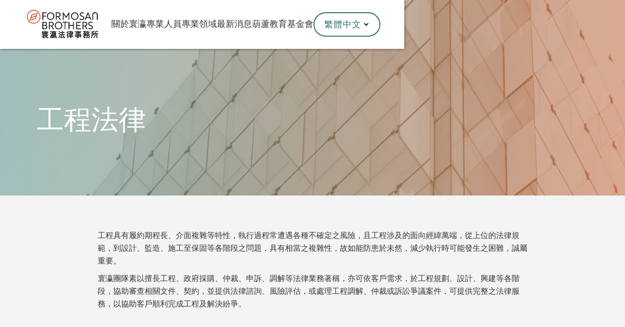

--- FILE ---
content_type: text/html
request_url: https://www.fblaw.com.tw/practices/construction
body_size: 9631
content:
<!DOCTYPE html><!-- Last Published: Mon Jan 19 2026 08:17:04 GMT+0000 (Coordinated Universal Time) --><html data-wf-domain="www.fblaw.com.tw" data-wf-page="62de1ec54d21ac284737b2df" data-wf-site="624faf251617539936faf7cf" data-wf-collection="62de1ec54d21ac3a1c37b21a" data-wf-item-slug="construction"><head><meta charset="utf-8"/><title>工程法律</title><meta content="工程具有履約期程長、介面複雜等特性，執行過程常遭遇各種不確定之風險，且工程涉及的面向經緯萬端，從上位的法律規範，到設計、" name="description"/><meta content="工程法律" property="og:title"/><meta content="工程具有履約期程長、介面複雜等特性，執行過程常遭遇各種不確定之風險，且工程涉及的面向經緯萬端，從上位的法律規範，到設計、" property="og:description"/><meta content="工程法律" property="twitter:title"/><meta content="工程具有履約期程長、介面複雜等特性，執行過程常遭遇各種不確定之風險，且工程涉及的面向經緯萬端，從上位的法律規範，到設計、" property="twitter:description"/><meta property="og:type" content="website"/><meta content="summary_large_image" name="twitter:card"/><meta content="width=device-width, initial-scale=1" name="viewport"/><link href="https://cdn.prod.website-files.com/624faf251617539936faf7cf/css/fblawfirm.shared.80f6afff5.css" rel="stylesheet" type="text/css" integrity="sha384-gPav/181aPY68jwAYdizPwfDmOhLx3RRtSQ8LXwQjBE3IoiGokkcbicPf46lIzIn" crossorigin="anonymous"/><link href="https://fonts.googleapis.com" rel="preconnect"/><link href="https://fonts.gstatic.com" rel="preconnect" crossorigin="anonymous"/><script src="https://ajax.googleapis.com/ajax/libs/webfont/1.6.26/webfont.js" type="text/javascript"></script><script type="text/javascript">WebFont.load({  google: {    families: ["Oswald:200,300,400,500,600,700"]  }});</script><script src="https://use.typekit.net/btb4bbq.js" type="text/javascript"></script><script type="text/javascript">try{Typekit.load();}catch(e){}</script><script type="text/javascript">!function(o,c){var n=c.documentElement,t=" w-mod-";n.className+=t+"js",("ontouchstart"in o||o.DocumentTouch&&c instanceof DocumentTouch)&&(n.className+=t+"touch")}(window,document);</script><link href="https://cdn.prod.website-files.com/624faf251617539936faf7cf/6281fc615ce3f01d79a66257_iconwebsite-s.png" rel="shortcut icon" type="image/x-icon"/><link href="https://cdn.prod.website-files.com/624faf251617539936faf7cf/6281fc73b2137d32a7c35763_iconwebsite-b.png" rel="apple-touch-icon"/><script async="" src="https://www.googletagmanager.com/gtag/js?id=G-PPDNJZT1LY"></script><script type="text/javascript">window.dataLayer = window.dataLayer || [];function gtag(){dataLayer.push(arguments);}gtag('js', new Date());gtag('config', 'G-PPDNJZT1LY', {'anonymize_ip': false});</script><script src="https://ajax.googleapis.com/ajax/libs/jquery/3.2.1/jquery.min.js"></script>
<script>
$(document).ready(function() {
    var winPath = window.location.pathname;
    var ploc = winPath + "";
    var pathArray = window.location.pathname.split('/');

    $('nav > div:last-child nav a').each(function() {
        if (pathArray[1] === '') {
            if ($(this).attr('data-lang') != 'default') {
                $(this).prop("href", '/' + $(this).attr('data-lang') + '/home');
            } else {
                $(this).prop("href", winPath);
            }
        } else if (winPath.indexOf('people') === 1) {
            if ($(this).attr('data-lang') != 'default') {
                $(this).prop("href", ploc.replace('/'+pathArray[1]+ '/', '/people-'+$(this).attr('data-lang')+'/'));
            } else {
                $(this).prop("href", ploc.replace('/'+pathArray[1]+ '/', '/people/'));
            }
        } else if (winPath.indexOf('practices') === 1) {
            if ($(this).attr('data-lang') != 'default') {
                $(this).prop("href", ploc.replace('/'+pathArray[1]+ '/', '/practices-'+$(this).attr('data-lang')+'/'));
            } else {
                $(this).prop("href", ploc.replace('/'+pathArray[1]+ '/', '/practices/'));
            }  
          } else if (winPath.indexOf('insightscategories') === 1) {
            if ($(this).attr('data-lang') != 'default') {
                $(this).prop("href", ploc.replace('/'+pathArray[1]+ '/', '/insightscategories-'+$(this).attr('data-lang')+'/'));
            } else {
                $(this).prop("href", ploc.replace('/'+pathArray[1]+ '/', '/insightscategories/'));
            }  
             } else if (winPath.indexOf('insights') === 1) {
            if ($(this).attr('data-lang') != 'default') {
                $(this).prop("href", ploc.replace('/'+pathArray[1]+ '/', '/insights-'+$(this).attr('data-lang')+'/'));
            } else {
                $(this).prop("href", ploc.replace('/'+pathArray[1]+ '/', '/insights/'));
            }  
        }else {
            if (pathArray[1] === 'en' || pathArray[1] === 'chs' || pathArray[1] === 'jp') {
                if ($(this).attr('data-lang') != 'default') {
                    $(this).prop("href", ploc.replace('/'+pathArray[1]+ '/', '/'+$(this).attr('data-lang')+'/'));
                } else if (pathArray[2] === 'home') {
                        $(this).prop("href", '/');
                } else {
                    $(this).prop("href", '/'+pathArray[2]);
                }
            } else {
                if ($(this).attr('data-lang') != 'default') {
                    $(this).prop("href", '/'+$(this).attr('data-lang')+ winPath);
                } else {
                    $(this).prop("href", winPath);
                }
            }
        }
    });

    if (winPath.indexOf("en") === 1 || winPath.indexOf("people-en") === 1|| winPath.indexOf("practices-en") === 1|| winPath.indexOf("insightscategories-en") === 1|| winPath.indexOf("insights-en") === 1) {
        $('.lang--btn.w-dropdown-toggle .text-block').text($('nav > div:last-child nav a[data-lang="en"]').text())
    } else if (winPath.indexOf("jp") === 1 || winPath.indexOf("people-jp") === 1|| winPath.indexOf("practices-jp") === 1|| winPath.indexOf("insightscategories-jp") === 1|| winPath.indexOf("insights-jp") === 1) {
        $('.lang--btn.w-dropdown-toggle .text-block').text($('nav > div:last-child nav a[data-lang="jp"]').text())
    } else if (winPath.indexOf("chs") === 1 || winPath.indexOf("people-chs") === 1|| winPath.indexOf("practices-chs") === 1|| winPath.indexOf("insightscategories-chs") === 1|| winPath.indexOf("insights-chs") === 1) {
        $('.lang--btn.w-dropdown-toggle .text-block').text($('nav > div:last-child nav a[data-lang="chs"]').text())
    }else {
        $('.lang--btn.w-dropdown-toggle .text-block').text($('nav > div:last-child nav a[data-lang="default"]').text())
    }
  });
  
$(document).ready(function() {
    var lang = window.location.pathname.split('/')[1].split('-')[1];

    if (window.location.pathname.indexOf("insights") === 1 && $("h2").hasClass("header-error")) {
        setTimeout(function() {
            window.location.href = window.location.origin +'/'+ lang + '/home';
        }, 3000);
    }
});
</script>
</head><body class="body-prac"><div data-collapse="medium" data-animation="default" data-duration="400" data-easing="ease" data-easing2="ease" role="banner" class="navbar-4 w-nav"><div class="navbar-row-2"><a href="/" class="brand-link-2 brand-logo w-nav-brand"><img src="https://cdn.prod.website-files.com/624faf251617539936faf7cf/63353676d831597276968fbb_formosan_new_logo_bolder.svg" loading="lazy" alt="" class="image-56"/></a><div class="div-block-89"><nav role="navigation" class="nav-menu-zh w-nav-menu"><a href="/the-firm" class="nav-btn mobile w-inline-block"><h5 class="nav-title">關於寰瀛</h5></a><a href="/our-people" class="nav-btn mobile w-inline-block"><h5 class="nav-title">專業人員</h5></a><a href="/area" class="nav-btn mobile w-inline-block"><h5 class="nav-title">專業領域</h5></a><a href="/feature-insights" class="nav-btn mobile w-inline-block"><h5 class="nav-title">最新消息</h5></a><a href="/foundation" class="nav-btn mobile w-inline-block"><h5 class="nav-title">葫蘆教育基金會</h5></a><div class="dropdown-screen"></div><div data-hover="false" data-delay="200" class="nav--link no-bottom-border mobile w-dropdown"><div class="lang--btn w-dropdown-toggle"><h5 class="lang-green">繁體中文</h5><img src="https://cdn.prod.website-files.com/624faf251617539936faf7cf/6261132c956791564834a029_icon-chevron-down.svg" loading="eager" alt="" class="dropdown-toggle-icon"/></div><nav class="dropdown-list-3 w-dropdown-list"><a href="#" data-lang="default" class="lang-btnzh w-dropdown-link">繁體中文</a><a href="#" data-lang="chs" class="lang-btnzh langcn w-dropdown-link">简体中文</a><a href="#" data-lang="en" class="lang-btnzh langen w-dropdown-link">English</a><a href="#" data-lang="jp" class="lang-btnzh under langjp w-dropdown-link">日本語</a></nav></div></nav><div class="navbar-right-contents"><div class="navbar-button"><a href="https://mmra.re/purchaseflock" target="_blank" class="button-3 small w-inline-block"><div class="small-text-2">Contact</div></a></div><div class="menu-button w-nav-button"><img src="https://cdn.prod.website-files.com/624faf251617539936faf7cf/6261132c956791565034a026_icon-menu.svg" loading="eager" alt="" class="menu-button-icon"/></div></div></div></div></div><div class="div-block-51"><div class="div-block-146"><div style="background-image:url(&quot;https://cdn.prod.website-files.com/6253c3ba3660dbd120a303a9/627b66d30a79742cbc9707c4_joel-filipe-jU9VAZDGMzs-unsplash%201.jpg&quot;)" class="div-block-199"></div></div><div class="prac-tiltle"><div id="cate" class="practicesarea-content-back practice title"><h1 class="prac_title">工程法律</h1></div></div><div class="div-block-52"><div class="div-block-85"><div class="prac_text-block"><div class="w-richtext"><p>工程具有履約期程長、介面複雜等特性，執行過程常遭遇各種不確定之風險，且工程涉及的面向經緯萬端，從上位的法律規範，到設計、監造、施工至保固等各階段之問題，具有相當之複雜性，故如能防患於未然，減少執行時可能發生之困難，誠屬重要。</p><p>寰瀛團隊素以擅長工程、政府採購、仲裁、申訴、調解等法律業務著稱，亦可依客戶需求，於工程規劃、設計、興建等各階段，協助審查相關文件、契約，並提供法律諮詢、風險評估，或處理工程調解、仲裁或訴訟爭議案件，可提供完整之法律服務，以協助客戶順利完成工程及解決紛爭。</p></div></div></div><div class="prac-contact-box"><div class="div-block-24"><img src="https://cdn.prod.website-files.com/624faf251617539936faf7cf/624fb54ffdab5a3091948a64_Vector%201.svg" loading="lazy" alt="" class="prac-icon"/><h4>專業團隊</h4></div><div class="contact_wrap_desktop"><div style="height:310px" class="collection-list-wrapper-16 show w-dyn-list"><div data-w-id="108f6329-cad8-3a28-b729-2bd746b5cd5d" style="opacity:0" role="list" class="collection-list-18 show w-dyn-items"><div role="listitem" class="collection-item-17 w-dyn-item"><div class="team-member"><div class="team-member-image"><a href="/people/dah-in-yeh" class="link-block-51 w-inline-block"><img alt="" loading="lazy" src="https://cdn.prod.website-files.com/6253c3ba3660dbd120a303a9/6333f9305e0aa061f188d879_thumbnail-%E8%91%89%E5%A4%A7%E6%AE%B7.png" sizes="(max-width: 1439px) 200px, 100vw" srcset="https://cdn.prod.website-files.com/6253c3ba3660dbd120a303a9/6333f9305e0aa061f188d879_thumbnail-%E8%91%89%E5%A4%A7%E6%AE%B7-p-500.png 500w, https://cdn.prod.website-files.com/6253c3ba3660dbd120a303a9/6333f9305e0aa061f188d879_thumbnail-%E8%91%89%E5%A4%A7%E6%AE%B7.png 600w" class="insight_peoplecard_img"/></a><div class="social-wrapper team"><a href="#" class="social-link orage gray w-inline-block"><img src="https://cdn.prod.website-files.com/624faf251617539936faf7cf/6253f3f708152c5b3f837789_dashicons_email.svg" loading="lazy" alt="" class="image-88"/></a><a href="#" target="_blank" class="social-link orage gray w-inline-block"><img src="https://cdn.prod.website-files.com/624faf251617539936faf7cf/6253f3e4847ee4ff22f0fab5_Linkein.svg" loading="lazy" alt="" class="image-87"/></a></div></div><a href="#" class="link-block-40 w-inline-block"><div class="team-content"><div class="div-block-3"><h4>葉大殷</h4><h6>創所律師</h6></div></div></a></div></div><div role="listitem" class="collection-item-17 w-dyn-item"><div class="team-member"><div class="team-member-image"><a href="/people/jessie-c-y-lee" class="link-block-51 w-inline-block"><img alt="" loading="lazy" src="https://cdn.prod.website-files.com/6253c3ba3660dbd120a303a9/63354443d0c8b5a390a2b23f_632455f0f9db146a68c4e426_43.%E6%9D%8E%E8%B2%9E%E5%84%80.png" sizes="(max-width: 1439px) 200px, 100vw" srcset="https://cdn.prod.website-files.com/6253c3ba3660dbd120a303a9/63354443d0c8b5a390a2b23f_632455f0f9db146a68c4e426_43.%E6%9D%8E%E8%B2%9E%E5%84%80-p-500.png 500w, https://cdn.prod.website-files.com/6253c3ba3660dbd120a303a9/63354443d0c8b5a390a2b23f_632455f0f9db146a68c4e426_43.%E6%9D%8E%E8%B2%9E%E5%84%80.png 600w" class="insight_peoplecard_img"/></a><div class="social-wrapper team"><a href="#" class="social-link orage gray w-inline-block"><img src="https://cdn.prod.website-files.com/624faf251617539936faf7cf/6253f3f708152c5b3f837789_dashicons_email.svg" loading="lazy" alt="" class="image-88"/></a><a href="#" target="_blank" class="social-link orage gray w-inline-block"><img src="https://cdn.prod.website-files.com/624faf251617539936faf7cf/6253f3e4847ee4ff22f0fab5_Linkein.svg" loading="lazy" alt="" class="image-87"/></a></div></div><a href="#" class="link-block-40 w-inline-block"><div class="team-content"><div class="div-block-3"><h4>李貞儀</h4><h6>主持律師</h6></div></div></a></div></div><div role="listitem" class="collection-item-17 w-dyn-item"><div class="team-member"><div class="team-member-image"><a href="/people/chiu-hua-chen" class="link-block-51 w-inline-block"><img alt="" loading="lazy" src="https://cdn.prod.website-files.com/6253c3ba3660dbd120a303a9/633a4c132bb4def6ade2bce2_632940f9becdfe7e5c98e72e_23.%E9%99%B3%E7%A7%8B%E8%8F%AF.png" sizes="(max-width: 1439px) 200px, 100vw" srcset="https://cdn.prod.website-files.com/6253c3ba3660dbd120a303a9/633a4c132bb4def6ade2bce2_632940f9becdfe7e5c98e72e_23.%E9%99%B3%E7%A7%8B%E8%8F%AF-p-500.png 500w, https://cdn.prod.website-files.com/6253c3ba3660dbd120a303a9/633a4c132bb4def6ade2bce2_632940f9becdfe7e5c98e72e_23.%E9%99%B3%E7%A7%8B%E8%8F%AF.png 600w" class="insight_peoplecard_img"/></a><div class="social-wrapper team"><a href="#" class="social-link orage gray w-inline-block"><img src="https://cdn.prod.website-files.com/624faf251617539936faf7cf/6253f3f708152c5b3f837789_dashicons_email.svg" loading="lazy" alt="" class="image-88"/></a><a href="#" target="_blank" class="social-link orage gray w-inline-block"><img src="https://cdn.prod.website-files.com/624faf251617539936faf7cf/6253f3e4847ee4ff22f0fab5_Linkein.svg" loading="lazy" alt="" class="image-87"/></a></div></div><a href="#" class="link-block-40 w-inline-block"><div class="team-content"><div class="div-block-3"><h4>陳秋華</h4><h6>主持律師</h6></div></div></a></div></div><div role="listitem" class="collection-item-17 w-dyn-item"><div class="team-member"><div class="team-member-image"><a href="/people/jeffrey-k-s-hung" class="link-block-51 w-inline-block"><img alt="" loading="lazy" src="https://cdn.prod.website-files.com/6253c3ba3660dbd120a303a9/6333f26f5e0aa0032c887db2_6324555e88eeaa67e9d22afa_38.%E6%B4%AA%E5%9C%8B%E5%8B%9B.png" sizes="(max-width: 1439px) 200px, 100vw" srcset="https://cdn.prod.website-files.com/6253c3ba3660dbd120a303a9/6333f26f5e0aa0032c887db2_6324555e88eeaa67e9d22afa_38.%E6%B4%AA%E5%9C%8B%E5%8B%9B-p-500.png 500w, https://cdn.prod.website-files.com/6253c3ba3660dbd120a303a9/6333f26f5e0aa0032c887db2_6324555e88eeaa67e9d22afa_38.%E6%B4%AA%E5%9C%8B%E5%8B%9B.png 600w" class="insight_peoplecard_img"/></a><div class="social-wrapper team"><a href="#" class="social-link orage gray w-inline-block"><img src="https://cdn.prod.website-files.com/624faf251617539936faf7cf/6253f3f708152c5b3f837789_dashicons_email.svg" loading="lazy" alt="" class="image-88"/></a><a href="#" target="_blank" class="social-link orage gray w-inline-block"><img src="https://cdn.prod.website-files.com/624faf251617539936faf7cf/6253f3e4847ee4ff22f0fab5_Linkein.svg" loading="lazy" alt="" class="image-87"/></a></div></div><a href="#" class="link-block-40 w-inline-block"><div class="team-content"><div class="div-block-3"><h4>洪國勛</h4><h6>合夥律師</h6></div></div></a></div></div><div role="listitem" class="collection-item-17 w-dyn-item"><div class="team-member"><div class="team-member-image"><a href="/people/fang-yu-wei" class="link-block-51 w-inline-block"><img alt="" loading="lazy" src="https://cdn.prod.website-files.com/6253c3ba3660dbd120a303a9/6333f1a434b34606a039ea9c_632454a29b718d4e5fea7a24_14.%E9%AD%8F%E8%8A%B3%E7%91%9C.png" sizes="(max-width: 1439px) 200px, 100vw" srcset="https://cdn.prod.website-files.com/6253c3ba3660dbd120a303a9/6333f1a434b34606a039ea9c_632454a29b718d4e5fea7a24_14.%E9%AD%8F%E8%8A%B3%E7%91%9C-p-500.png 500w, https://cdn.prod.website-files.com/6253c3ba3660dbd120a303a9/6333f1a434b34606a039ea9c_632454a29b718d4e5fea7a24_14.%E9%AD%8F%E8%8A%B3%E7%91%9C.png 600w" class="insight_peoplecard_img"/></a><div class="social-wrapper team"><a href="#" class="social-link orage gray w-inline-block"><img src="https://cdn.prod.website-files.com/624faf251617539936faf7cf/6253f3f708152c5b3f837789_dashicons_email.svg" loading="lazy" alt="" class="image-88"/></a><a href="#" target="_blank" class="social-link orage gray w-inline-block"><img src="https://cdn.prod.website-files.com/624faf251617539936faf7cf/6253f3e4847ee4ff22f0fab5_Linkein.svg" loading="lazy" alt="" class="image-87"/></a></div></div><a href="#" class="link-block-40 w-inline-block"><div class="team-content"><div class="div-block-3"><h4>魏芳瑜</h4><h6>助理合夥律師</h6></div></div></a></div></div><div role="listitem" class="collection-item-17 w-dyn-item"><div class="team-member"><div class="team-member-image"><a href="/people/hsuan-hong-chen" class="link-block-51 w-inline-block"><img alt="" loading="lazy" src="https://cdn.prod.website-files.com/6253c3ba3660dbd120a303a9/6333efe243791f5036f90980_6324548dcd261228d693f8a8_4.%E9%99%B3%E5%AE%A3%E5%AE%8F.png" sizes="(max-width: 1439px) 200px, 100vw" srcset="https://cdn.prod.website-files.com/6253c3ba3660dbd120a303a9/6333efe243791f5036f90980_6324548dcd261228d693f8a8_4.%E9%99%B3%E5%AE%A3%E5%AE%8F-p-500.png 500w, https://cdn.prod.website-files.com/6253c3ba3660dbd120a303a9/6333efe243791f5036f90980_6324548dcd261228d693f8a8_4.%E9%99%B3%E5%AE%A3%E5%AE%8F.png 600w" class="insight_peoplecard_img"/></a><div class="social-wrapper team"><a href="#" class="social-link orage gray w-inline-block"><img src="https://cdn.prod.website-files.com/624faf251617539936faf7cf/6253f3f708152c5b3f837789_dashicons_email.svg" loading="lazy" alt="" class="image-88"/></a><a href="#" target="_blank" class="social-link orage gray w-inline-block"><img src="https://cdn.prod.website-files.com/624faf251617539936faf7cf/6253f3e4847ee4ff22f0fab5_Linkein.svg" loading="lazy" alt="" class="image-87"/></a></div></div><a href="#" class="link-block-40 w-inline-block"><div class="team-content"><div class="div-block-3"><h4>陳宣宏</h4><h6>助理合夥律師</h6></div></div></a></div></div><div role="listitem" class="collection-item-17 w-dyn-item"><div class="team-member"><div class="team-member-image"><a href="/people/rachel-hsieh" class="link-block-51 w-inline-block"><img alt="" loading="lazy" src="https://cdn.prod.website-files.com/6253c3ba3660dbd120a303a9/6333ef817528e376c5a36093_63329decc2cfd65cee86bd43_12.%E8%AC%9D%E4%BD%B3%E7%A9%8E.png" sizes="(max-width: 1439px) 200px, 100vw" srcset="https://cdn.prod.website-files.com/6253c3ba3660dbd120a303a9/6333ef817528e376c5a36093_63329decc2cfd65cee86bd43_12.%E8%AC%9D%E4%BD%B3%E7%A9%8E-p-500.png 500w, https://cdn.prod.website-files.com/6253c3ba3660dbd120a303a9/6333ef817528e376c5a36093_63329decc2cfd65cee86bd43_12.%E8%AC%9D%E4%BD%B3%E7%A9%8E.png 600w" class="insight_peoplecard_img"/></a><div class="social-wrapper team"><a href="#" class="social-link orage gray w-inline-block"><img src="https://cdn.prod.website-files.com/624faf251617539936faf7cf/6253f3f708152c5b3f837789_dashicons_email.svg" loading="lazy" alt="" class="image-88"/></a><a href="#" target="_blank" class="social-link orage gray w-inline-block"><img src="https://cdn.prod.website-files.com/624faf251617539936faf7cf/6253f3e4847ee4ff22f0fab5_Linkein.svg" loading="lazy" alt="" class="image-87"/></a></div></div><a href="#" class="link-block-40 w-inline-block"><div class="team-content"><div class="div-block-3"><h4>謝佳穎</h4><h6>助理合夥律師</h6></div></div></a></div></div><div role="listitem" class="collection-item-17 w-dyn-item"><div class="team-member"><div class="team-member-image"><a href="/people/sherry-wu" class="link-block-51 w-inline-block"><img alt="" loading="lazy" src="https://cdn.prod.website-files.com/6253c3ba3660dbd120a303a9/63356ae9330b44181584fc10_632454438986c72406b644cb_26.%E5%90%B3%E5%AE%9C%E7%92%87.png" sizes="(max-width: 1439px) 200px, 100vw" srcset="https://cdn.prod.website-files.com/6253c3ba3660dbd120a303a9/63356ae9330b44181584fc10_632454438986c72406b644cb_26.%E5%90%B3%E5%AE%9C%E7%92%87-p-500.png 500w, https://cdn.prod.website-files.com/6253c3ba3660dbd120a303a9/63356ae9330b44181584fc10_632454438986c72406b644cb_26.%E5%90%B3%E5%AE%9C%E7%92%87.png 600w" class="insight_peoplecard_img"/></a><div class="social-wrapper team"><a href="#" class="social-link orage gray w-inline-block"><img src="https://cdn.prod.website-files.com/624faf251617539936faf7cf/6253f3f708152c5b3f837789_dashicons_email.svg" loading="lazy" alt="" class="image-88"/></a><a href="#" target="_blank" class="social-link orage gray w-inline-block"><img src="https://cdn.prod.website-files.com/624faf251617539936faf7cf/6253f3e4847ee4ff22f0fab5_Linkein.svg" loading="lazy" alt="" class="image-87"/></a></div></div><a href="#" class="link-block-40 w-inline-block"><div class="team-content"><div class="div-block-3"><h4>吳宜璇</h4><h6>助理合夥律師</h6></div></div></a></div></div><div role="listitem" class="collection-item-17 w-dyn-item"><div class="team-member"><div class="team-member-image"><a href="/people/tien-chieh-chang" class="link-block-51 w-inline-block"><img alt="" loading="lazy" src="https://cdn.prod.website-files.com/6253c3ba3660dbd120a303a9/6333d5673747f865546732d5_632454266ec46d6eae68cc5e_9.%E5%BC%B5%E5%A4%A9%E7%95%8C.png" sizes="(max-width: 1439px) 200px, 100vw" srcset="https://cdn.prod.website-files.com/6253c3ba3660dbd120a303a9/6333d5673747f865546732d5_632454266ec46d6eae68cc5e_9.%E5%BC%B5%E5%A4%A9%E7%95%8C-p-500.png 500w, https://cdn.prod.website-files.com/6253c3ba3660dbd120a303a9/6333d5673747f865546732d5_632454266ec46d6eae68cc5e_9.%E5%BC%B5%E5%A4%A9%E7%95%8C.png 600w" class="insight_peoplecard_img"/></a><div class="social-wrapper team"><a href="#" class="social-link orage gray w-inline-block"><img src="https://cdn.prod.website-files.com/624faf251617539936faf7cf/6253f3f708152c5b3f837789_dashicons_email.svg" loading="lazy" alt="" class="image-88"/></a><a href="#" target="_blank" class="social-link orage gray w-inline-block"><img src="https://cdn.prod.website-files.com/624faf251617539936faf7cf/6253f3e4847ee4ff22f0fab5_Linkein.svg" loading="lazy" alt="" class="image-87"/></a></div></div><a href="#" class="link-block-40 w-inline-block"><div class="team-content"><div class="div-block-3"><h4>張天界</h4><h6>助理合夥律師</h6></div></div></a></div></div><div role="listitem" class="collection-item-17 w-dyn-item"><div class="team-member"><div class="team-member-image"><a href="/people/chih-an-liu" class="link-block-51 w-inline-block"><img alt="" loading="lazy" src="https://cdn.prod.website-files.com/6253c3ba3660dbd120a303a9/6333d526ba025ac45b204525_632453c7a18e6be01f5d3f36_42.%E5%8A%89%E8%8A%B7%E5%AE%89.png" sizes="(max-width: 1439px) 200px, 100vw" srcset="https://cdn.prod.website-files.com/6253c3ba3660dbd120a303a9/6333d526ba025ac45b204525_632453c7a18e6be01f5d3f36_42.%E5%8A%89%E8%8A%B7%E5%AE%89-p-500.png 500w, https://cdn.prod.website-files.com/6253c3ba3660dbd120a303a9/6333d526ba025ac45b204525_632453c7a18e6be01f5d3f36_42.%E5%8A%89%E8%8A%B7%E5%AE%89.png 600w" class="insight_peoplecard_img"/></a><div class="social-wrapper team"><a href="#" class="social-link orage gray w-inline-block"><img src="https://cdn.prod.website-files.com/624faf251617539936faf7cf/6253f3f708152c5b3f837789_dashicons_email.svg" loading="lazy" alt="" class="image-88"/></a><a href="#" target="_blank" class="social-link orage gray w-inline-block"><img src="https://cdn.prod.website-files.com/624faf251617539936faf7cf/6253f3e4847ee4ff22f0fab5_Linkein.svg" loading="lazy" alt="" class="image-87"/></a></div></div><a href="#" class="link-block-40 w-inline-block"><div class="team-content"><div class="div-block-3"><h4>劉芷安</h4><h6>資深律師</h6></div></div></a></div></div></div></div><div class="more_lawyer_wrap"><a href="#" class="more_lawyer w-inline-block"><div data-w-id="5dd0e715-b00a-1543-ce2c-0df846ca6297" class="open-close-box"><h6 class="more_lawyer_text more">View more</h6><h6 class="more_lawyer_text less">View less</h6><img src="https://cdn.prod.website-files.com/624faf251617539936faf7cf/62b579dbdd95abe4893a299c_arrow-pointing-to-right.svg" loading="lazy" width="18" alt="" class="faq-arrow"/></div><div data-w-id="8874d2d0-5ce3-d9f9-5227-09152f102d92" class="open-close-box mobile"><h6 class="more_lawyer_text more">View more</h6><h6 class="more_lawyer_text less">View less</h6><img src="https://cdn.prod.website-files.com/624faf251617539936faf7cf/62b579dbdd95abe4893a299c_arrow-pointing-to-right.svg" loading="lazy" width="18" alt="" class="faq-arrow"/></div></a></div></div><div class="div-block-24 w-condition-invisible"><img src="https://cdn.prod.website-files.com/624faf251617539936faf7cf/624fb54ffdab5a3091948a64_Vector%201.svg" loading="lazy" alt="" class="prac-icon"/><div class="div-block-203"><h1 class="headings1 brown">工程法律</h1><h4>關於</h4><h4>工程法律</h4><h4>文章</h4></div></div><div class="collection-list-wrapper-5 hide w-dyn-list"><div role="list" class="collection-list w-dyn-items w-row"><div role="listitem" class="collection-item w-dyn-item w-col w-col-6"><a href="/insights/media-column-2025-6-11" class="link-block-14 w-inline-block"><div class="div-block-27"><h5 class="clamp bracket more">【工商時報_名家評論】淨零排放下之工程契約新趨勢</h5><img src="https://cdn.prod.website-files.com/624faf251617539936faf7cf/6253d324f3fe2182c8672058_arrow2.png" loading="lazy" alt="" class="image-20"/></div></a></div><div role="listitem" class="collection-item w-dyn-item w-col w-col-6"><a href="/insights/legal-news-2025-4-16" class="link-block-14 w-inline-block"><div class="div-block-27"><h5 class="clamp bracket more">電子採購新規：投標應檢附領標電子憑據</h5><img src="https://cdn.prod.website-files.com/624faf251617539936faf7cf/6253d324f3fe2182c8672058_arrow2.png" loading="lazy" alt="" class="image-20"/></div></a></div></div></div></div></div></div><div class="section-16"><div class="container-full w-container"><div class="footer"><div data-w-id="310ad7b5-6ef5-09ae-b050-3090a0119f17" class="footer-content"><a href="/" class="footer-brand w-inline-block"><img src="https://cdn.prod.website-files.com/624faf251617539936faf7cf/624fd9534fde843cbb0be9be_FBLaw_logo_White_RGB_2%201.png" loading="lazy" width="188" alt="" class="image-67"/></a><p class="paragraph-footer white">寰瀛擁有學識、經驗與能力均屬一流之法律專業團隊，多數律師顧問均有國內外研究所資格，在訴訟及非訟事務上均有相當豐富之經驗與實績。</p><div class="social-wrapper footer"><a href="mailto:fblaw@mail.fblaw.com.tw?subject=fblaw%40mail.fblaw.com.tw" class="button-4 w-button"><span class="contact-text">聯絡我們</span></a></div></div><div class="footer-content-block"><h6 class="footer-header">Site</h6><div data-w-id="310ad7b5-6ef5-09ae-b050-3090a0119f1f" class="footer-links"><div class="footerlink-sub"><a href="/the-firm" class="footer-link">關於寰瀛</a><a href="/the-firm?tab=tab-about" the-firm="tab-about" class="footer-link sub footer-about">關於本所</a><a href="/the-firm?tab=tab-office" class="footer-link sub footer-office">各所資訊</a><a href="/the-firm?tab=tab-honor" data-w="tab-honor" class="footer-link sub footer-honor">榮耀</a></div><a href="/our-people" class="footer-link">專業人員</a><a href="/area" class="footer-link">專業領域</a><div class="footerlink-sub"><a href="/feature-insights" class="footer-link">最新消息</a><a href="/news-insights" class="footer-link sub">活動訊息及法律新知</a><a href="/publications" class="footer-link sub">出版與研究</a><a href="/esg" class="footer-link sub">ESG專區</a></div></div><h6 class="footer-header">Contact Us</h6><div data-w-id="310ad7b5-6ef5-09ae-b050-3090a0119f2a" class="footer-links"><div id="w-node-_310ad7b5-6ef5-09ae-b050-3090a0119f2d-a0119f12" class="div-block-208"><div class="contact-us-block"><div class="left"><div class="footer-text"><strong class="footer-bold">台北所<br/>‍</strong>電話：+886-2-2705-8086 <br/>傳真：+886-2-2708-5628<br/><a href="https://goo.gl/maps/huWaEkB4RYCeSf6v5" target="_blank" class="link-24">地址：106434 台北市大安區仁愛路四段376號16樓之6<br/></a></div></div></div><div class="contact-us-block"><div class="left"><div class="footer-text"><strong class="footer-bold">新竹分所<br/>‍</strong>電話：+886-3-550-1508 <br/>傳真：+886-3-550-3618<br/><a href="https://goo.gl/maps/Rg1nEYeb4uJWAfbYA" target="_blank" class="link-25">地址：302044 新竹縣竹北市光明六路東一段249號5樓</a></div></div></div><div class="contact-us-block"><div class="left"><div class="footer-text"><strong class="footer-bold">台中分所<br/>‍</strong>電話：+886-4-2251-2886 <br/>傳真：+886-4-2251-8728<br/><a href="https://goo.gl/maps/AmogLrR8Y35twUyo6" target="_blank" class="link-26">地址：407612 台中市西屯區市政北七路186號5樓之5D</a></div></div></div></div></div></div><div data-w-id="310ad7b5-6ef5-09ae-b050-3090a0119f52" class="footer-copyright"><div class="div-block-126"><div class="text-copyright"><strong>寰瀛法律事務所</strong> © Formosan Brothers Attorneys-at-Law｜<a href="/privacy" class="link-13">隱私權政策</a></div></div></div></div></div><div class="page-container"><div class="progress-wrap w-embed"><svg class="progress-circle svg-content" width="100%" height="100%" viewBox="-1 -1 102 102">
			<path d="M1,1 a0,0 0 0,0 0,0 a0,0 0 0,0 0,0"/>
		</svg></div><div class="w-embed"><style>
  @-webkit-keyframes border-transform{
    0%,100% { border-radius: 63% 37% 54% 46% / 55% 48% 52% 45%; } 
    14% { border-radius: 40% 60% 54% 46% / 49% 60% 40% 51%; } 
    28% { border-radius: 54% 46% 38% 62% / 49% 70% 30% 51%; } 
    42% { border-radius: 61% 39% 55% 45% / 61% 38% 62% 39%; } 
    56% { border-radius: 61% 39% 67% 33% / 70% 50% 50% 30%; } 
    70% { border-radius: 50% 50% 34% 66% / 56% 68% 32% 44%; } 
    84% { border-radius: 46% 54% 50% 50% / 35% 61% 39% 65%; } 
  }
  /* #Progress
  ================================================== */

  .progress-wrap {
    position: fixed;
    right: 30px;
    bottom: 30px;
    height: 46px;
    width: 46px;
    cursor: pointer;
    display: block;
    border-radius: 50px;
    box-shadow: inset  0 0 0 2px rgba(255,255,255,50);
    z-index: 10000;
    opacity: 0;
    visibility: hidden;
    transform: translateY(15px);
    -webkit-transition: all 200ms linear;
    transition: all 200ms linear;
  }
  .progress-wrap.active-progress {
    opacity: 1;
    visibility: visible;
    transform: translateY(0);
  }
  .progress-wrap::after {
    position: absolute;
    content: '↑';
    text-align: center;
    line-height: 46px;
    font-size: 20px;
    color: rgba(152, 183, 179, 50); /* --- Pijl kleur --- */
    left: 0;
    top: 0;
    height: 46px;
    width: 46px;
    cursor: pointer;
    display: block;
    z-index: 1;
    -webkit-transition: all 200ms linear;
      transition: all 200ms linear;
  }
  .progress-wrap:hover::after {
    opacity: 0;
  }
  .progress-wrap::before {
    position: absolute;
    content: '↑';
    text-align: center;
    line-height: 46px;
    font-size: 20px;
    opacity: 0;
    background: black; /* --- Pijl hover kleur --- */
    -webkit-background-clip: text;
    -webkit-text-fill-color: transparent;
    left: 0;
    top: 0;
    height: 46px;
    width: 46px;
    cursor: pointer;
    display: block;
    z-index: 2;
    -webkit-transition: all 200ms linear;
      transition: all 200ms linear;
  }
  .progress-wrap:hover::before {
    opacity: 1;
  }
  .progress-wrap svg path { 
    fill: none; 
  }
  .progress-wrap svg.progress-circle path {
    stroke: rgba(152, 183, 179, 50); /* --- Lijn progres kleur --- */
    stroke-width: 4;
    box-sizing:border-box;
    -webkit-transition: all 200ms linear;
      transition: all 200ms linear;
  }
</style></div></div></div><script src="https://d3e54v103j8qbb.cloudfront.net/js/jquery-3.5.1.min.dc5e7f18c8.js?site=624faf251617539936faf7cf" type="text/javascript" integrity="sha256-9/aliU8dGd2tb6OSsuzixeV4y/faTqgFtohetphbbj0=" crossorigin="anonymous"></script><script src="https://cdn.prod.website-files.com/624faf251617539936faf7cf/js/fblawfirm.schunk.36b8fb49256177c8.js" type="text/javascript" integrity="sha384-4abIlA5/v7XaW1HMXKBgnUuhnjBYJ/Z9C1OSg4OhmVw9O3QeHJ/qJqFBERCDPv7G" crossorigin="anonymous"></script><script src="https://cdn.prod.website-files.com/624faf251617539936faf7cf/js/fblawfirm.schunk.2cc950fa53f1a84f.js" type="text/javascript" integrity="sha384-VXVdmYXADSAVxTumRxZE0AJSGzMa7QkOk31YbmADTqQ7iA5vcLFuYzhl+sj1OJ+I" crossorigin="anonymous"></script><script src="https://cdn.prod.website-files.com/624faf251617539936faf7cf/js/fblawfirm.a9ac03a8.9b7dbac3464ac360.js" type="text/javascript" integrity="sha384-pJ+Uf+O7fL9oxvTM03rB62S3ivIdwU/VsfFGw85tAvdlXpq7hRErRPwYMYLcusZN" crossorigin="anonymous"></script><script>
$(".bracket").html(function() {
  return $(this)
    .html()
    .replace("【", "[")
    .replace("】", "]");
});
</script>
 <script>
 function getParam(name) {
     name = name.replace(/[\[]/, "\\[").replace(/[\]]/, "\\]");
     var regex = new RegExp("[\\?&]" + name + "=([^&#]*)"),
     results = regex.exec(location.search);
     return results == null ? "" : decodeURIComponent(results[1].replace(/\+/g, " "));
 }
 var Webflow = Webflow || [];
 Webflow.push(function () {
     var tabName = getParam('tab');
     if (tabName) $('.' + tabName).triggerHandler('click');
 });
 </script>
<script>
$(document).ready(function() {
  // on click
  $('.back-link').click(function(e){
    // prevent default behavior
    e.preventDefault();
    // Go back 1 page 
    window.history.back();
    // can also use 
    // window.history.go(-1);
  });
</script>
<script>
//Scroll back to top

(function($) { "use strict";

	$(document).ready(function(){"use strict";
		
		var progressPath = document.querySelector('.progress-wrap path');
		var pathLength = progressPath.getTotalLength();
		progressPath.style.transition = progressPath.style.WebkitTransition = 'none';
		progressPath.style.strokeDasharray = pathLength + ' ' + pathLength;
		progressPath.style.strokeDashoffset = pathLength;
		progressPath.getBoundingClientRect();
		progressPath.style.transition = progressPath.style.WebkitTransition = 'stroke-dashoffset 10ms linear';		
		var updateProgress = function () {
			var scroll = $(window).scrollTop();
			var height = $(document).height() - $(window).height();
			var progress = pathLength - (scroll * pathLength / height);
			progressPath.style.strokeDashoffset = progress;
		}
		updateProgress();
		$(window).scroll(updateProgress);	
		var offset = 50;
		var duration = 550;
		jQuery(window).on('scroll', function() {
			if (jQuery(this).scrollTop() > offset) {
				jQuery('.progress-wrap').addClass('active-progress');
			} else {
				jQuery('.progress-wrap').removeClass('active-progress');
			}
		});				
		jQuery('.progress-wrap').on('click', function(event) {
			event.preventDefault();
			jQuery('html, body').animate({scrollTop: 0}, duration);
			return false;
		})
		
		
	});
	
})(jQuery); 
</script>
<script>
	const Webflow = window.Webflow || []; Webflow.push(function(){
  
  	// USER CONFIGURATION
  	// ==================
    
  	// Enter the class names of your styled page number links
  	const linkClassName = 'page-link';
    const currentClassName = 'current-page';
    
    // Set the max range of page numbers to show (false or integer)
    const maxPageCount = 5;
    
    // PAGINATION MAGIC (DON'T EDIT)
    // =============================
    $('.w-page-count').each(function(){
    	const collectionUrl = $(this).closest('.w-pagination-wrapper').find('[class*="w-pagination"]').first().prop('href').split('=')[0];
    	const totalPageCount = parseInt(/[^/]*$/.exec($(this).text())[0].trim());
      const currentPageNumber = parseInt($(this).text().split('/')[0].trim());
      let pageCount = maxPageCount || totalPageCount;
      const pagesToDisplay = Math.max(1, Math.min(pageCount, totalPageCount));
      const middlePageNumber = Math.ceil((pagesToDisplay - 1) / 2);
      const endingPageNumber = Math.min(Math.max(1, currentPageNumber - middlePageNumber) + (pagesToDisplay - 1), totalPageCount);
      const startingPageNumber = endingPageNumber - (pagesToDisplay - 1);
      
      $(this).empty();
      
      for (let i = startingPageNumber; i <= endingPageNumber; i++) {
      	let pageNumber = i;
        let pageLink = collectionUrl + '=' + pageNumber;
        let isCurrentPage = pageNumber == currentPageNumber;
        const $anchor = $('<a>', {
          class: [isCurrentPage && currentClassName, linkClassName].filter(a => a).join(' '),
          href: pageLink,
          text: pageNumber,
        });
        $(this).append($anchor);
    	}
    });
    
  })
</script></body></html>

--- FILE ---
content_type: text/css
request_url: https://cdn.prod.website-files.com/624faf251617539936faf7cf/css/fblawfirm.shared.80f6afff5.css
body_size: 54126
content:
html {
  -webkit-text-size-adjust: 100%;
  -ms-text-size-adjust: 100%;
  font-family: sans-serif;
}

body {
  margin: 0;
}

article, aside, details, figcaption, figure, footer, header, hgroup, main, menu, nav, section, summary {
  display: block;
}

audio, canvas, progress, video {
  vertical-align: baseline;
  display: inline-block;
}

audio:not([controls]) {
  height: 0;
  display: none;
}

[hidden], template {
  display: none;
}

a {
  background-color: #0000;
}

a:active, a:hover {
  outline: 0;
}

abbr[title] {
  border-bottom: 1px dotted;
}

b, strong {
  font-weight: bold;
}

dfn {
  font-style: italic;
}

h1 {
  margin: .67em 0;
  font-size: 2em;
}

mark {
  color: #000;
  background: #ff0;
}

small {
  font-size: 80%;
}

sub, sup {
  vertical-align: baseline;
  font-size: 75%;
  line-height: 0;
  position: relative;
}

sup {
  top: -.5em;
}

sub {
  bottom: -.25em;
}

img {
  border: 0;
}

svg:not(:root) {
  overflow: hidden;
}

hr {
  box-sizing: content-box;
  height: 0;
}

pre {
  overflow: auto;
}

code, kbd, pre, samp {
  font-family: monospace;
  font-size: 1em;
}

button, input, optgroup, select, textarea {
  color: inherit;
  font: inherit;
  margin: 0;
}

button {
  overflow: visible;
}

button, select {
  text-transform: none;
}

button, html input[type="button"], input[type="reset"] {
  -webkit-appearance: button;
  cursor: pointer;
}

button[disabled], html input[disabled] {
  cursor: default;
}

button::-moz-focus-inner, input::-moz-focus-inner {
  border: 0;
  padding: 0;
}

input {
  line-height: normal;
}

input[type="checkbox"], input[type="radio"] {
  box-sizing: border-box;
  padding: 0;
}

input[type="number"]::-webkit-inner-spin-button, input[type="number"]::-webkit-outer-spin-button {
  height: auto;
}

input[type="search"] {
  -webkit-appearance: none;
}

input[type="search"]::-webkit-search-cancel-button, input[type="search"]::-webkit-search-decoration {
  -webkit-appearance: none;
}

legend {
  border: 0;
  padding: 0;
}

textarea {
  overflow: auto;
}

optgroup {
  font-weight: bold;
}

table {
  border-collapse: collapse;
  border-spacing: 0;
}

td, th {
  padding: 0;
}

@font-face {
  font-family: webflow-icons;
  src: url("[data-uri]") format("truetype");
  font-weight: normal;
  font-style: normal;
}

[class^="w-icon-"], [class*=" w-icon-"] {
  speak: none;
  font-variant: normal;
  text-transform: none;
  -webkit-font-smoothing: antialiased;
  -moz-osx-font-smoothing: grayscale;
  font-style: normal;
  font-weight: normal;
  line-height: 1;
  font-family: webflow-icons !important;
}

.w-icon-slider-right:before {
  content: "";
}

.w-icon-slider-left:before {
  content: "";
}

.w-icon-nav-menu:before {
  content: "";
}

.w-icon-arrow-down:before, .w-icon-dropdown-toggle:before {
  content: "";
}

.w-icon-file-upload-remove:before {
  content: "";
}

.w-icon-file-upload-icon:before {
  content: "";
}

* {
  box-sizing: border-box;
}

html {
  height: 100%;
}

body {
  color: #333;
  background-color: #fff;
  min-height: 100%;
  margin: 0;
  font-family: Arial, sans-serif;
  font-size: 14px;
  line-height: 20px;
}

img {
  vertical-align: middle;
  max-width: 100%;
  display: inline-block;
}

html.w-mod-touch * {
  background-attachment: scroll !important;
}

.w-block {
  display: block;
}

.w-inline-block {
  max-width: 100%;
  display: inline-block;
}

.w-clearfix:before, .w-clearfix:after {
  content: " ";
  grid-area: 1 / 1 / 2 / 2;
  display: table;
}

.w-clearfix:after {
  clear: both;
}

.w-hidden {
  display: none;
}

.w-button {
  color: #fff;
  line-height: inherit;
  cursor: pointer;
  background-color: #3898ec;
  border: 0;
  border-radius: 0;
  padding: 9px 15px;
  text-decoration: none;
  display: inline-block;
}

input.w-button {
  -webkit-appearance: button;
}

html[data-w-dynpage] [data-w-cloak] {
  color: #0000 !important;
}

.w-code-block {
  margin: unset;
}

pre.w-code-block code {
  all: inherit;
}

.w-optimization {
  display: contents;
}

.w-webflow-badge, .w-webflow-badge > img {
  box-sizing: unset;
  width: unset;
  height: unset;
  max-height: unset;
  max-width: unset;
  min-height: unset;
  min-width: unset;
  margin: unset;
  padding: unset;
  float: unset;
  clear: unset;
  border: unset;
  border-radius: unset;
  background: unset;
  background-image: unset;
  background-position: unset;
  background-size: unset;
  background-repeat: unset;
  background-origin: unset;
  background-clip: unset;
  background-attachment: unset;
  background-color: unset;
  box-shadow: unset;
  transform: unset;
  direction: unset;
  font-family: unset;
  font-weight: unset;
  color: unset;
  font-size: unset;
  line-height: unset;
  font-style: unset;
  font-variant: unset;
  text-align: unset;
  letter-spacing: unset;
  -webkit-text-decoration: unset;
  text-decoration: unset;
  text-indent: unset;
  text-transform: unset;
  list-style-type: unset;
  text-shadow: unset;
  vertical-align: unset;
  cursor: unset;
  white-space: unset;
  word-break: unset;
  word-spacing: unset;
  word-wrap: unset;
  transition: unset;
}

.w-webflow-badge {
  white-space: nowrap;
  cursor: pointer;
  box-shadow: 0 0 0 1px #0000001a, 0 1px 3px #0000001a;
  visibility: visible !important;
  opacity: 1 !important;
  z-index: 2147483647 !important;
  color: #aaadb0 !important;
  overflow: unset !important;
  background-color: #fff !important;
  border-radius: 3px !important;
  width: auto !important;
  height: auto !important;
  margin: 0 !important;
  padding: 6px !important;
  font-size: 12px !important;
  line-height: 14px !important;
  text-decoration: none !important;
  display: inline-block !important;
  position: fixed !important;
  inset: auto 12px 12px auto !important;
  transform: none !important;
}

.w-webflow-badge > img {
  position: unset;
  visibility: unset !important;
  opacity: 1 !important;
  vertical-align: middle !important;
  display: inline-block !important;
}

h1, h2, h3, h4, h5, h6 {
  margin-bottom: 10px;
  font-weight: bold;
}

h1 {
  margin-top: 20px;
  font-size: 38px;
  line-height: 44px;
}

h2 {
  margin-top: 20px;
  font-size: 32px;
  line-height: 36px;
}

h3 {
  margin-top: 20px;
  font-size: 24px;
  line-height: 30px;
}

h4 {
  margin-top: 10px;
  font-size: 18px;
  line-height: 24px;
}

h5 {
  margin-top: 10px;
  font-size: 14px;
  line-height: 20px;
}

h6 {
  margin-top: 10px;
  font-size: 12px;
  line-height: 18px;
}

p {
  margin-top: 0;
  margin-bottom: 10px;
}

blockquote {
  border-left: 5px solid #e2e2e2;
  margin: 0 0 10px;
  padding: 10px 20px;
  font-size: 18px;
  line-height: 22px;
}

figure {
  margin: 0 0 10px;
}

figcaption {
  text-align: center;
  margin-top: 5px;
}

ul, ol {
  margin-top: 0;
  margin-bottom: 10px;
  padding-left: 40px;
}

.w-list-unstyled {
  padding-left: 0;
  list-style: none;
}

.w-embed:before, .w-embed:after {
  content: " ";
  grid-area: 1 / 1 / 2 / 2;
  display: table;
}

.w-embed:after {
  clear: both;
}

.w-video {
  width: 100%;
  padding: 0;
  position: relative;
}

.w-video iframe, .w-video object, .w-video embed {
  border: none;
  width: 100%;
  height: 100%;
  position: absolute;
  top: 0;
  left: 0;
}

fieldset {
  border: 0;
  margin: 0;
  padding: 0;
}

button, [type="button"], [type="reset"] {
  cursor: pointer;
  -webkit-appearance: button;
  border: 0;
}

.w-form {
  margin: 0 0 15px;
}

.w-form-done {
  text-align: center;
  background-color: #ddd;
  padding: 20px;
  display: none;
}

.w-form-fail {
  background-color: #ffdede;
  margin-top: 10px;
  padding: 10px;
  display: none;
}

label {
  margin-bottom: 5px;
  font-weight: bold;
  display: block;
}

.w-input, .w-select {
  color: #333;
  vertical-align: middle;
  background-color: #fff;
  border: 1px solid #ccc;
  width: 100%;
  height: 38px;
  margin-bottom: 10px;
  padding: 8px 12px;
  font-size: 14px;
  line-height: 1.42857;
  display: block;
}

.w-input::placeholder, .w-select::placeholder {
  color: #999;
}

.w-input:focus, .w-select:focus {
  border-color: #3898ec;
  outline: 0;
}

.w-input[disabled], .w-select[disabled], .w-input[readonly], .w-select[readonly], fieldset[disabled] .w-input, fieldset[disabled] .w-select {
  cursor: not-allowed;
}

.w-input[disabled]:not(.w-input-disabled), .w-select[disabled]:not(.w-input-disabled), .w-input[readonly], .w-select[readonly], fieldset[disabled]:not(.w-input-disabled) .w-input, fieldset[disabled]:not(.w-input-disabled) .w-select {
  background-color: #eee;
}

textarea.w-input, textarea.w-select {
  height: auto;
}

.w-select {
  background-color: #f3f3f3;
}

.w-select[multiple] {
  height: auto;
}

.w-form-label {
  cursor: pointer;
  margin-bottom: 0;
  font-weight: normal;
  display: inline-block;
}

.w-radio {
  margin-bottom: 5px;
  padding-left: 20px;
  display: block;
}

.w-radio:before, .w-radio:after {
  content: " ";
  grid-area: 1 / 1 / 2 / 2;
  display: table;
}

.w-radio:after {
  clear: both;
}

.w-radio-input {
  float: left;
  margin: 3px 0 0 -20px;
  line-height: normal;
}

.w-file-upload {
  margin-bottom: 10px;
  display: block;
}

.w-file-upload-input {
  opacity: 0;
  z-index: -100;
  width: .1px;
  height: .1px;
  position: absolute;
  overflow: hidden;
}

.w-file-upload-default, .w-file-upload-uploading, .w-file-upload-success {
  color: #333;
  display: inline-block;
}

.w-file-upload-error {
  margin-top: 10px;
  display: block;
}

.w-file-upload-default.w-hidden, .w-file-upload-uploading.w-hidden, .w-file-upload-error.w-hidden, .w-file-upload-success.w-hidden {
  display: none;
}

.w-file-upload-uploading-btn {
  cursor: pointer;
  background-color: #fafafa;
  border: 1px solid #ccc;
  margin: 0;
  padding: 8px 12px;
  font-size: 14px;
  font-weight: normal;
  display: flex;
}

.w-file-upload-file {
  background-color: #fafafa;
  border: 1px solid #ccc;
  flex-grow: 1;
  justify-content: space-between;
  margin: 0;
  padding: 8px 9px 8px 11px;
  display: flex;
}

.w-file-upload-file-name {
  font-size: 14px;
  font-weight: normal;
  display: block;
}

.w-file-remove-link {
  cursor: pointer;
  width: auto;
  height: auto;
  margin-top: 3px;
  margin-left: 10px;
  padding: 3px;
  display: block;
}

.w-icon-file-upload-remove {
  margin: auto;
  font-size: 10px;
}

.w-file-upload-error-msg {
  color: #ea384c;
  padding: 2px 0;
  display: inline-block;
}

.w-file-upload-info {
  padding: 0 12px;
  line-height: 38px;
  display: inline-block;
}

.w-file-upload-label {
  cursor: pointer;
  background-color: #fafafa;
  border: 1px solid #ccc;
  margin: 0;
  padding: 8px 12px;
  font-size: 14px;
  font-weight: normal;
  display: inline-block;
}

.w-icon-file-upload-icon, .w-icon-file-upload-uploading {
  width: 20px;
  margin-right: 8px;
  display: inline-block;
}

.w-icon-file-upload-uploading {
  height: 20px;
}

.w-container {
  max-width: 940px;
  margin-left: auto;
  margin-right: auto;
}

.w-container:before, .w-container:after {
  content: " ";
  grid-area: 1 / 1 / 2 / 2;
  display: table;
}

.w-container:after {
  clear: both;
}

.w-container .w-row {
  margin-left: -10px;
  margin-right: -10px;
}

.w-row:before, .w-row:after {
  content: " ";
  grid-area: 1 / 1 / 2 / 2;
  display: table;
}

.w-row:after {
  clear: both;
}

.w-row .w-row {
  margin-left: 0;
  margin-right: 0;
}

.w-col {
  float: left;
  width: 100%;
  min-height: 1px;
  padding-left: 10px;
  padding-right: 10px;
  position: relative;
}

.w-col .w-col {
  padding-left: 0;
  padding-right: 0;
}

.w-col-1 {
  width: 8.33333%;
}

.w-col-2 {
  width: 16.6667%;
}

.w-col-3 {
  width: 25%;
}

.w-col-4 {
  width: 33.3333%;
}

.w-col-5 {
  width: 41.6667%;
}

.w-col-6 {
  width: 50%;
}

.w-col-7 {
  width: 58.3333%;
}

.w-col-8 {
  width: 66.6667%;
}

.w-col-9 {
  width: 75%;
}

.w-col-10 {
  width: 83.3333%;
}

.w-col-11 {
  width: 91.6667%;
}

.w-col-12 {
  width: 100%;
}

.w-hidden-main {
  display: none !important;
}

@media screen and (max-width: 991px) {
  .w-container {
    max-width: 728px;
  }

  .w-hidden-main {
    display: inherit !important;
  }

  .w-hidden-medium {
    display: none !important;
  }

  .w-col-medium-1 {
    width: 8.33333%;
  }

  .w-col-medium-2 {
    width: 16.6667%;
  }

  .w-col-medium-3 {
    width: 25%;
  }

  .w-col-medium-4 {
    width: 33.3333%;
  }

  .w-col-medium-5 {
    width: 41.6667%;
  }

  .w-col-medium-6 {
    width: 50%;
  }

  .w-col-medium-7 {
    width: 58.3333%;
  }

  .w-col-medium-8 {
    width: 66.6667%;
  }

  .w-col-medium-9 {
    width: 75%;
  }

  .w-col-medium-10 {
    width: 83.3333%;
  }

  .w-col-medium-11 {
    width: 91.6667%;
  }

  .w-col-medium-12 {
    width: 100%;
  }

  .w-col-stack {
    width: 100%;
    left: auto;
    right: auto;
  }
}

@media screen and (max-width: 767px) {
  .w-hidden-main, .w-hidden-medium {
    display: inherit !important;
  }

  .w-hidden-small {
    display: none !important;
  }

  .w-row, .w-container .w-row {
    margin-left: 0;
    margin-right: 0;
  }

  .w-col {
    width: 100%;
    left: auto;
    right: auto;
  }

  .w-col-small-1 {
    width: 8.33333%;
  }

  .w-col-small-2 {
    width: 16.6667%;
  }

  .w-col-small-3 {
    width: 25%;
  }

  .w-col-small-4 {
    width: 33.3333%;
  }

  .w-col-small-5 {
    width: 41.6667%;
  }

  .w-col-small-6 {
    width: 50%;
  }

  .w-col-small-7 {
    width: 58.3333%;
  }

  .w-col-small-8 {
    width: 66.6667%;
  }

  .w-col-small-9 {
    width: 75%;
  }

  .w-col-small-10 {
    width: 83.3333%;
  }

  .w-col-small-11 {
    width: 91.6667%;
  }

  .w-col-small-12 {
    width: 100%;
  }
}

@media screen and (max-width: 479px) {
  .w-container {
    max-width: none;
  }

  .w-hidden-main, .w-hidden-medium, .w-hidden-small {
    display: inherit !important;
  }

  .w-hidden-tiny {
    display: none !important;
  }

  .w-col {
    width: 100%;
  }

  .w-col-tiny-1 {
    width: 8.33333%;
  }

  .w-col-tiny-2 {
    width: 16.6667%;
  }

  .w-col-tiny-3 {
    width: 25%;
  }

  .w-col-tiny-4 {
    width: 33.3333%;
  }

  .w-col-tiny-5 {
    width: 41.6667%;
  }

  .w-col-tiny-6 {
    width: 50%;
  }

  .w-col-tiny-7 {
    width: 58.3333%;
  }

  .w-col-tiny-8 {
    width: 66.6667%;
  }

  .w-col-tiny-9 {
    width: 75%;
  }

  .w-col-tiny-10 {
    width: 83.3333%;
  }

  .w-col-tiny-11 {
    width: 91.6667%;
  }

  .w-col-tiny-12 {
    width: 100%;
  }
}

.w-widget {
  position: relative;
}

.w-widget-map {
  width: 100%;
  height: 400px;
}

.w-widget-map label {
  width: auto;
  display: inline;
}

.w-widget-map img {
  max-width: inherit;
}

.w-widget-map .gm-style-iw {
  text-align: center;
}

.w-widget-map .gm-style-iw > button {
  display: none !important;
}

.w-widget-twitter {
  overflow: hidden;
}

.w-widget-twitter-count-shim {
  vertical-align: top;
  text-align: center;
  background: #fff;
  border: 1px solid #758696;
  border-radius: 3px;
  width: 28px;
  height: 20px;
  display: inline-block;
  position: relative;
}

.w-widget-twitter-count-shim * {
  pointer-events: none;
  -webkit-user-select: none;
  user-select: none;
}

.w-widget-twitter-count-shim .w-widget-twitter-count-inner {
  text-align: center;
  color: #999;
  font-family: serif;
  font-size: 15px;
  line-height: 12px;
  position: relative;
}

.w-widget-twitter-count-shim .w-widget-twitter-count-clear {
  display: block;
  position: relative;
}

.w-widget-twitter-count-shim.w--large {
  width: 36px;
  height: 28px;
}

.w-widget-twitter-count-shim.w--large .w-widget-twitter-count-inner {
  font-size: 18px;
  line-height: 18px;
}

.w-widget-twitter-count-shim:not(.w--vertical) {
  margin-left: 5px;
  margin-right: 8px;
}

.w-widget-twitter-count-shim:not(.w--vertical).w--large {
  margin-left: 6px;
}

.w-widget-twitter-count-shim:not(.w--vertical):before, .w-widget-twitter-count-shim:not(.w--vertical):after {
  content: " ";
  pointer-events: none;
  border: solid #0000;
  width: 0;
  height: 0;
  position: absolute;
  top: 50%;
  left: 0;
}

.w-widget-twitter-count-shim:not(.w--vertical):before {
  border-width: 4px;
  border-color: #75869600 #5d6c7b #75869600 #75869600;
  margin-top: -4px;
  margin-left: -9px;
}

.w-widget-twitter-count-shim:not(.w--vertical).w--large:before {
  border-width: 5px;
  margin-top: -5px;
  margin-left: -10px;
}

.w-widget-twitter-count-shim:not(.w--vertical):after {
  border-width: 4px;
  border-color: #fff0 #fff #fff0 #fff0;
  margin-top: -4px;
  margin-left: -8px;
}

.w-widget-twitter-count-shim:not(.w--vertical).w--large:after {
  border-width: 5px;
  margin-top: -5px;
  margin-left: -9px;
}

.w-widget-twitter-count-shim.w--vertical {
  width: 61px;
  height: 33px;
  margin-bottom: 8px;
}

.w-widget-twitter-count-shim.w--vertical:before, .w-widget-twitter-count-shim.w--vertical:after {
  content: " ";
  pointer-events: none;
  border: solid #0000;
  width: 0;
  height: 0;
  position: absolute;
  top: 100%;
  left: 50%;
}

.w-widget-twitter-count-shim.w--vertical:before {
  border-width: 5px;
  border-color: #5d6c7b #75869600 #75869600;
  margin-left: -5px;
}

.w-widget-twitter-count-shim.w--vertical:after {
  border-width: 4px;
  border-color: #fff #fff0 #fff0;
  margin-left: -4px;
}

.w-widget-twitter-count-shim.w--vertical .w-widget-twitter-count-inner {
  font-size: 18px;
  line-height: 22px;
}

.w-widget-twitter-count-shim.w--vertical.w--large {
  width: 76px;
}

.w-background-video {
  color: #fff;
  height: 500px;
  position: relative;
  overflow: hidden;
}

.w-background-video > video {
  object-fit: cover;
  z-index: -100;
  background-position: 50%;
  background-size: cover;
  width: 100%;
  height: 100%;
  margin: auto;
  position: absolute;
  inset: -100%;
}

.w-background-video > video::-webkit-media-controls-start-playback-button {
  -webkit-appearance: none;
  display: none !important;
}

.w-background-video--control {
  background-color: #0000;
  padding: 0;
  position: absolute;
  bottom: 1em;
  right: 1em;
}

.w-background-video--control > [hidden] {
  display: none !important;
}

.w-slider {
  text-align: center;
  clear: both;
  -webkit-tap-highlight-color: #0000;
  tap-highlight-color: #0000;
  background: #ddd;
  height: 300px;
  position: relative;
}

.w-slider-mask {
  z-index: 1;
  white-space: nowrap;
  height: 100%;
  display: block;
  position: relative;
  left: 0;
  right: 0;
  overflow: hidden;
}

.w-slide {
  vertical-align: top;
  white-space: normal;
  text-align: left;
  width: 100%;
  height: 100%;
  display: inline-block;
  position: relative;
}

.w-slider-nav {
  z-index: 2;
  text-align: center;
  -webkit-tap-highlight-color: #0000;
  tap-highlight-color: #0000;
  height: 40px;
  margin: auto;
  padding-top: 10px;
  position: absolute;
  inset: auto 0 0;
}

.w-slider-nav.w-round > div {
  border-radius: 100%;
}

.w-slider-nav.w-num > div {
  font-size: inherit;
  line-height: inherit;
  width: auto;
  height: auto;
  padding: .2em .5em;
}

.w-slider-nav.w-shadow > div {
  box-shadow: 0 0 3px #3336;
}

.w-slider-nav-invert {
  color: #fff;
}

.w-slider-nav-invert > div {
  background-color: #2226;
}

.w-slider-nav-invert > div.w-active {
  background-color: #222;
}

.w-slider-dot {
  cursor: pointer;
  background-color: #fff6;
  width: 1em;
  height: 1em;
  margin: 0 3px .5em;
  transition: background-color .1s, color .1s;
  display: inline-block;
  position: relative;
}

.w-slider-dot.w-active {
  background-color: #fff;
}

.w-slider-dot:focus {
  outline: none;
  box-shadow: 0 0 0 2px #fff;
}

.w-slider-dot:focus.w-active {
  box-shadow: none;
}

.w-slider-arrow-left, .w-slider-arrow-right {
  cursor: pointer;
  color: #fff;
  -webkit-tap-highlight-color: #0000;
  tap-highlight-color: #0000;
  -webkit-user-select: none;
  user-select: none;
  width: 80px;
  margin: auto;
  font-size: 40px;
  position: absolute;
  inset: 0;
  overflow: hidden;
}

.w-slider-arrow-left [class^="w-icon-"], .w-slider-arrow-right [class^="w-icon-"], .w-slider-arrow-left [class*=" w-icon-"], .w-slider-arrow-right [class*=" w-icon-"] {
  position: absolute;
}

.w-slider-arrow-left:focus, .w-slider-arrow-right:focus {
  outline: 0;
}

.w-slider-arrow-left {
  z-index: 3;
  right: auto;
}

.w-slider-arrow-right {
  z-index: 4;
  left: auto;
}

.w-icon-slider-left, .w-icon-slider-right {
  width: 1em;
  height: 1em;
  margin: auto;
  inset: 0;
}

.w-slider-aria-label {
  clip: rect(0 0 0 0);
  border: 0;
  width: 1px;
  height: 1px;
  margin: -1px;
  padding: 0;
  position: absolute;
  overflow: hidden;
}

.w-slider-force-show {
  display: block !important;
}

.w-dropdown {
  text-align: left;
  z-index: 900;
  margin-left: auto;
  margin-right: auto;
  display: inline-block;
  position: relative;
}

.w-dropdown-btn, .w-dropdown-toggle, .w-dropdown-link {
  vertical-align: top;
  color: #222;
  text-align: left;
  white-space: nowrap;
  margin-left: auto;
  margin-right: auto;
  padding: 20px;
  text-decoration: none;
  position: relative;
}

.w-dropdown-toggle {
  -webkit-user-select: none;
  user-select: none;
  cursor: pointer;
  padding-right: 40px;
  display: inline-block;
}

.w-dropdown-toggle:focus {
  outline: 0;
}

.w-icon-dropdown-toggle {
  width: 1em;
  height: 1em;
  margin: auto 20px auto auto;
  position: absolute;
  top: 0;
  bottom: 0;
  right: 0;
}

.w-dropdown-list {
  background: #ddd;
  min-width: 100%;
  display: none;
  position: absolute;
}

.w-dropdown-list.w--open {
  display: block;
}

.w-dropdown-link {
  color: #222;
  padding: 10px 20px;
  display: block;
}

.w-dropdown-link.w--current {
  color: #0082f3;
}

.w-dropdown-link:focus {
  outline: 0;
}

@media screen and (max-width: 767px) {
  .w-nav-brand {
    padding-left: 10px;
  }
}

.w-lightbox-backdrop {
  cursor: auto;
  letter-spacing: normal;
  text-indent: 0;
  text-shadow: none;
  text-transform: none;
  visibility: visible;
  white-space: normal;
  word-break: normal;
  word-spacing: normal;
  word-wrap: normal;
  color: #fff;
  text-align: center;
  z-index: 2000;
  opacity: 0;
  -webkit-user-select: none;
  -moz-user-select: none;
  -webkit-tap-highlight-color: transparent;
  background: #000000e6;
  outline: 0;
  font-family: Helvetica Neue, Helvetica, Ubuntu, Segoe UI, Verdana, sans-serif;
  font-size: 17px;
  font-style: normal;
  font-weight: 300;
  line-height: 1.2;
  list-style: disc;
  position: fixed;
  inset: 0;
  -webkit-transform: translate(0);
}

.w-lightbox-backdrop, .w-lightbox-container {
  -webkit-overflow-scrolling: touch;
  height: 100%;
  overflow: auto;
}

.w-lightbox-content {
  height: 100vh;
  position: relative;
  overflow: hidden;
}

.w-lightbox-view {
  opacity: 0;
  width: 100vw;
  height: 100vh;
  position: absolute;
}

.w-lightbox-view:before {
  content: "";
  height: 100vh;
}

.w-lightbox-group, .w-lightbox-group .w-lightbox-view, .w-lightbox-group .w-lightbox-view:before {
  height: 86vh;
}

.w-lightbox-frame, .w-lightbox-view:before {
  vertical-align: middle;
  display: inline-block;
}

.w-lightbox-figure {
  margin: 0;
  position: relative;
}

.w-lightbox-group .w-lightbox-figure {
  cursor: pointer;
}

.w-lightbox-img {
  width: auto;
  max-width: none;
  height: auto;
}

.w-lightbox-image {
  float: none;
  max-width: 100vw;
  max-height: 100vh;
  display: block;
}

.w-lightbox-group .w-lightbox-image {
  max-height: 86vh;
}

.w-lightbox-caption {
  text-align: left;
  text-overflow: ellipsis;
  white-space: nowrap;
  background: #0006;
  padding: .5em 1em;
  position: absolute;
  bottom: 0;
  left: 0;
  right: 0;
  overflow: hidden;
}

.w-lightbox-embed {
  width: 100%;
  height: 100%;
  position: absolute;
  inset: 0;
}

.w-lightbox-control {
  cursor: pointer;
  background-position: center;
  background-repeat: no-repeat;
  background-size: 24px;
  width: 4em;
  transition: all .3s;
  position: absolute;
  top: 0;
}

.w-lightbox-left {
  background-image: url("[data-uri]");
  display: none;
  bottom: 0;
  left: 0;
}

.w-lightbox-right {
  background-image: url("[data-uri]");
  display: none;
  bottom: 0;
  right: 0;
}

.w-lightbox-close {
  background-image: url("[data-uri]");
  background-size: 18px;
  height: 2.6em;
  right: 0;
}

.w-lightbox-strip {
  white-space: nowrap;
  padding: 0 1vh;
  line-height: 0;
  position: absolute;
  bottom: 0;
  left: 0;
  right: 0;
  overflow: auto hidden;
}

.w-lightbox-item {
  box-sizing: content-box;
  cursor: pointer;
  width: 10vh;
  padding: 2vh 1vh;
  display: inline-block;
  -webkit-transform: translate3d(0, 0, 0);
}

.w-lightbox-active {
  opacity: .3;
}

.w-lightbox-thumbnail {
  background: #222;
  height: 10vh;
  position: relative;
  overflow: hidden;
}

.w-lightbox-thumbnail-image {
  position: absolute;
  top: 0;
  left: 0;
}

.w-lightbox-thumbnail .w-lightbox-tall {
  width: 100%;
  top: 50%;
  transform: translate(0, -50%);
}

.w-lightbox-thumbnail .w-lightbox-wide {
  height: 100%;
  left: 50%;
  transform: translate(-50%);
}

.w-lightbox-spinner {
  box-sizing: border-box;
  border: 5px solid #0006;
  border-radius: 50%;
  width: 40px;
  height: 40px;
  margin-top: -20px;
  margin-left: -20px;
  animation: .8s linear infinite spin;
  position: absolute;
  top: 50%;
  left: 50%;
}

.w-lightbox-spinner:after {
  content: "";
  border: 3px solid #0000;
  border-bottom-color: #fff;
  border-radius: 50%;
  position: absolute;
  inset: -4px;
}

.w-lightbox-hide {
  display: none;
}

.w-lightbox-noscroll {
  overflow: hidden;
}

@media (min-width: 768px) {
  .w-lightbox-content {
    height: 96vh;
    margin-top: 2vh;
  }

  .w-lightbox-view, .w-lightbox-view:before {
    height: 96vh;
  }

  .w-lightbox-group, .w-lightbox-group .w-lightbox-view, .w-lightbox-group .w-lightbox-view:before {
    height: 84vh;
  }

  .w-lightbox-image {
    max-width: 96vw;
    max-height: 96vh;
  }

  .w-lightbox-group .w-lightbox-image {
    max-width: 82.3vw;
    max-height: 84vh;
  }

  .w-lightbox-left, .w-lightbox-right {
    opacity: .5;
    display: block;
  }

  .w-lightbox-close {
    opacity: .8;
  }

  .w-lightbox-control:hover {
    opacity: 1;
  }
}

.w-lightbox-inactive, .w-lightbox-inactive:hover {
  opacity: 0;
}

.w-richtext:before, .w-richtext:after {
  content: " ";
  grid-area: 1 / 1 / 2 / 2;
  display: table;
}

.w-richtext:after {
  clear: both;
}

.w-richtext[contenteditable="true"]:before, .w-richtext[contenteditable="true"]:after {
  white-space: initial;
}

.w-richtext ol, .w-richtext ul {
  overflow: hidden;
}

.w-richtext .w-richtext-figure-selected.w-richtext-figure-type-video div:after, .w-richtext .w-richtext-figure-selected[data-rt-type="video"] div:after, .w-richtext .w-richtext-figure-selected.w-richtext-figure-type-image div, .w-richtext .w-richtext-figure-selected[data-rt-type="image"] div {
  outline: 2px solid #2895f7;
}

.w-richtext figure.w-richtext-figure-type-video > div:after, .w-richtext figure[data-rt-type="video"] > div:after {
  content: "";
  display: none;
  position: absolute;
  inset: 0;
}

.w-richtext figure {
  max-width: 60%;
  position: relative;
}

.w-richtext figure > div:before {
  cursor: default !important;
}

.w-richtext figure img {
  width: 100%;
}

.w-richtext figure figcaption.w-richtext-figcaption-placeholder {
  opacity: .6;
}

.w-richtext figure div {
  color: #0000;
  font-size: 0;
}

.w-richtext figure.w-richtext-figure-type-image, .w-richtext figure[data-rt-type="image"] {
  display: table;
}

.w-richtext figure.w-richtext-figure-type-image > div, .w-richtext figure[data-rt-type="image"] > div {
  display: inline-block;
}

.w-richtext figure.w-richtext-figure-type-image > figcaption, .w-richtext figure[data-rt-type="image"] > figcaption {
  caption-side: bottom;
  display: table-caption;
}

.w-richtext figure.w-richtext-figure-type-video, .w-richtext figure[data-rt-type="video"] {
  width: 60%;
  height: 0;
}

.w-richtext figure.w-richtext-figure-type-video iframe, .w-richtext figure[data-rt-type="video"] iframe {
  width: 100%;
  height: 100%;
  position: absolute;
  top: 0;
  left: 0;
}

.w-richtext figure.w-richtext-figure-type-video > div, .w-richtext figure[data-rt-type="video"] > div {
  width: 100%;
}

.w-richtext figure.w-richtext-align-center {
  clear: both;
  margin-left: auto;
  margin-right: auto;
}

.w-richtext figure.w-richtext-align-center.w-richtext-figure-type-image > div, .w-richtext figure.w-richtext-align-center[data-rt-type="image"] > div {
  max-width: 100%;
}

.w-richtext figure.w-richtext-align-normal {
  clear: both;
}

.w-richtext figure.w-richtext-align-fullwidth {
  text-align: center;
  clear: both;
  width: 100%;
  max-width: 100%;
  margin-left: auto;
  margin-right: auto;
  display: block;
}

.w-richtext figure.w-richtext-align-fullwidth > div {
  padding-bottom: inherit;
  display: inline-block;
}

.w-richtext figure.w-richtext-align-fullwidth > figcaption {
  display: block;
}

.w-richtext figure.w-richtext-align-floatleft {
  float: left;
  clear: none;
  margin-right: 15px;
}

.w-richtext figure.w-richtext-align-floatright {
  float: right;
  clear: none;
  margin-left: 15px;
}

.w-nav {
  z-index: 1000;
  background: #ddd;
  position: relative;
}

.w-nav:before, .w-nav:after {
  content: " ";
  grid-area: 1 / 1 / 2 / 2;
  display: table;
}

.w-nav:after {
  clear: both;
}

.w-nav-brand {
  float: left;
  color: #333;
  text-decoration: none;
  position: relative;
}

.w-nav-link {
  vertical-align: top;
  color: #222;
  text-align: left;
  margin-left: auto;
  margin-right: auto;
  padding: 20px;
  text-decoration: none;
  display: inline-block;
  position: relative;
}

.w-nav-link.w--current {
  color: #0082f3;
}

.w-nav-menu {
  float: right;
  position: relative;
}

[data-nav-menu-open] {
  text-align: center;
  background: #c8c8c8;
  min-width: 200px;
  position: absolute;
  top: 100%;
  left: 0;
  right: 0;
  overflow: visible;
  display: block !important;
}

.w--nav-link-open {
  display: block;
  position: relative;
}

.w-nav-overlay {
  width: 100%;
  display: none;
  position: absolute;
  top: 100%;
  left: 0;
  right: 0;
  overflow: hidden;
}

.w-nav-overlay [data-nav-menu-open] {
  top: 0;
}

.w-nav[data-animation="over-left"] .w-nav-overlay {
  width: auto;
}

.w-nav[data-animation="over-left"] .w-nav-overlay, .w-nav[data-animation="over-left"] [data-nav-menu-open] {
  z-index: 1;
  top: 0;
  right: auto;
}

.w-nav[data-animation="over-right"] .w-nav-overlay {
  width: auto;
}

.w-nav[data-animation="over-right"] .w-nav-overlay, .w-nav[data-animation="over-right"] [data-nav-menu-open] {
  z-index: 1;
  top: 0;
  left: auto;
}

.w-nav-button {
  float: right;
  cursor: pointer;
  -webkit-tap-highlight-color: #0000;
  tap-highlight-color: #0000;
  -webkit-user-select: none;
  user-select: none;
  padding: 18px;
  font-size: 24px;
  display: none;
  position: relative;
}

.w-nav-button:focus {
  outline: 0;
}

.w-nav-button.w--open {
  color: #fff;
  background-color: #c8c8c8;
}

.w-nav[data-collapse="all"] .w-nav-menu {
  display: none;
}

.w-nav[data-collapse="all"] .w-nav-button, .w--nav-dropdown-open, .w--nav-dropdown-toggle-open {
  display: block;
}

.w--nav-dropdown-list-open {
  position: static;
}

@media screen and (max-width: 991px) {
  .w-nav[data-collapse="medium"] .w-nav-menu {
    display: none;
  }

  .w-nav[data-collapse="medium"] .w-nav-button {
    display: block;
  }
}

@media screen and (max-width: 767px) {
  .w-nav[data-collapse="small"] .w-nav-menu {
    display: none;
  }

  .w-nav[data-collapse="small"] .w-nav-button {
    display: block;
  }

  .w-nav-brand {
    padding-left: 10px;
  }
}

@media screen and (max-width: 479px) {
  .w-nav[data-collapse="tiny"] .w-nav-menu {
    display: none;
  }

  .w-nav[data-collapse="tiny"] .w-nav-button {
    display: block;
  }
}

.w-tabs {
  position: relative;
}

.w-tabs:before, .w-tabs:after {
  content: " ";
  grid-area: 1 / 1 / 2 / 2;
  display: table;
}

.w-tabs:after {
  clear: both;
}

.w-tab-menu {
  position: relative;
}

.w-tab-link {
  vertical-align: top;
  text-align: left;
  cursor: pointer;
  color: #222;
  background-color: #ddd;
  padding: 9px 30px;
  text-decoration: none;
  display: inline-block;
  position: relative;
}

.w-tab-link.w--current {
  background-color: #c8c8c8;
}

.w-tab-link:focus {
  outline: 0;
}

.w-tab-content {
  display: block;
  position: relative;
  overflow: hidden;
}

.w-tab-pane {
  display: none;
  position: relative;
}

.w--tab-active {
  display: block;
}

@media screen and (max-width: 479px) {
  .w-tab-link {
    display: block;
  }
}

.w-ix-emptyfix:after {
  content: "";
}

@keyframes spin {
  0% {
    transform: rotate(0);
  }

  100% {
    transform: rotate(360deg);
  }
}

.w-dyn-empty {
  background-color: #ddd;
  padding: 10px;
}

.w-dyn-hide, .w-dyn-bind-empty, .w-condition-invisible {
  display: none !important;
}

.wf-layout-layout {
  display: grid;
}

@font-face {
  font-family: Avenirltstd;
  src: url("https://cdn.prod.website-files.com/624faf251617539936faf7cf/624fb02ae5e581111df88c58_AvenirLTStd-Heavy.otf") format("opentype");
  font-weight: 900;
  font-style: normal;
  font-display: swap;
}

@font-face {
  font-family: Avenirltstd book;
  src: url("https://cdn.prod.website-files.com/624faf251617539936faf7cf/624fb02adbcd63a11dcb0584_AvenirLTStd-Book.otf") format("opentype");
  font-weight: 400;
  font-style: normal;
  font-display: swap;
}

@font-face {
  font-family: Avenirltstd;
  src: url("https://cdn.prod.website-files.com/624faf251617539936faf7cf/624fb02afdab5a5d2f9459e5_AvenirLTStd-Medium.otf") format("opentype");
  font-weight: 500;
  font-style: normal;
  font-display: swap;
}

@font-face {
  font-family: Avenirltstd;
  src: url("https://cdn.prod.website-files.com/624faf251617539936faf7cf/624fb02a1e8e7a7221af1d17_AvenirLTStd-Light.otf") format("opentype");
  font-weight: 300;
  font-style: normal;
  font-display: swap;
}

:root {
  --black: #333;
  --sienna: #a93901;
  --gainsboro: #e5e5e5;
  --dark-grey: #999;
  --dark-grey-2: #b1b1b1;
  --teal: #2b716a;
  --dark-grey-3: #b3b3b3;
}

.w-pagination-wrapper {
  flex-wrap: wrap;
  justify-content: center;
  display: flex;
}

.w-pagination-previous {
  color: #333;
  background-color: #fafafa;
  border: 1px solid #ccc;
  border-radius: 2px;
  margin-left: 10px;
  margin-right: 10px;
  padding: 9px 20px;
  font-size: 14px;
  display: block;
}

.w-pagination-previous-icon {
  margin-right: 4px;
}

.w-page-count {
  text-align: center;
  width: 100%;
  margin-top: 20px;
}

.w-pagination-next {
  color: #333;
  background-color: #fafafa;
  border: 1px solid #ccc;
  border-radius: 2px;
  margin-left: 10px;
  margin-right: 10px;
  padding: 9px 20px;
  font-size: 14px;
  display: block;
}

.w-pagination-next-icon {
  margin-left: 4px;
}

.w-layout-grid {
  grid-row-gap: 16px;
  grid-column-gap: 16px;
  grid-template-rows: auto auto;
  grid-template-columns: 1fr 1fr;
  grid-auto-columns: 1fr;
  display: grid;
}

body {
  color: #333;
  background-color: #000;
  font-family: Avenirltstd, sans-serif;
  font-size: 14px;
  line-height: 20px;
}

h1 {
  margin-top: 0;
  margin-bottom: 0;
  font-size: 56px;
  font-weight: 900;
  line-height: 64px;
}

h2 {
  color: #333;
  margin-top: 0;
  margin-bottom: 0;
  font-size: 40px;
  font-weight: 500;
  line-height: 48px;
}

h3 {
  margin-top: 0;
  margin-bottom: 0;
  font-size: 32px;
  font-weight: 500;
  line-height: 38px;
}

h4 {
  color: #333;
  margin-top: 0;
  margin-bottom: 0;
  font-size: 24px;
  font-weight: 300;
  line-height: 30px;
}

h5 {
  color: var(--black);
  margin-top: 0;
  margin-bottom: 0;
  font-size: 18px;
  font-weight: 300;
  line-height: 24px;
}

h6 {
  color: #333;
  margin-top: 0;
  margin-bottom: 0;
  font-size: 16px;
  font-weight: 300;
  line-height: 24px;
}

p {
  margin-bottom: 10px;
  font-size: 16px;
  font-weight: 300;
  line-height: 26px;
}

a {
  flex-direction: row;
  align-items: stretch;
  text-decoration: underline;
  display: flex;
}

ul {
  margin-top: 0;
  margin-bottom: 10px;
  padding-left: 40px;
}

strong {
  font-weight: bold;
}

blockquote {
  border-left: 5px solid #e2e2e2;
  margin-bottom: 10px;
  padding: 10px 20px;
  font-size: 16px;
  line-height: 26px;
}

.home-hero-block {
  opacity: 1;
  mix-blend-mode: normal;
  width: 0;
  margin-top: 0;
  padding-top: 0;
  position: fixed;
}

.circle {
  background-color: #fe3218;
  border-radius: 50%;
  width: 50vw;
  height: 80vh;
  position: absolute;
  inset: 0% 0% auto auto;
}

.circle._1 {
  mix-blend-mode: normal;
  background-color: #2b716a;
  top: -96%;
  left: -6%;
  overflow: hidden;
}

.circle._2 {
  mix-blend-mode: normal;
  background-color: #ce9c83;
  inset: -140% -10% auto auto;
  overflow: hidden;
}

.circle._4 {
  background-color: #a9390178;
  overflow: hidden;
}

.circle._3 {
  background-color: #6791a6;
  inset: auto auto -39% -22%;
  overflow: hidden;
}

.page-padding {
  padding-top: 0;
  padding-left: 0;
  padding-right: 0;
  position: static;
  inset: 0%;
  overflow: auto;
}

.main-wrapper {
  opacity: 1;
  -webkit-text-fill-color: inherit;
  mix-blend-mode: normal;
  object-fit: fill;
  background-clip: border-box;
  min-height: auto;
  max-height: none;
  margin-bottom: 0;
  padding-top: 0;
  padding-bottom: 0;
  display: block;
  position: fixed;
  inset: 0%;
  overflow: visible;
}

.gradient-wrapper {
  z-index: -1;
  filter: blur(160px);
  -webkit-text-fill-color: inherit;
  mix-blend-mode: normal;
  object-fit: fill;
  background-clip: padding-box;
  flex: 0 auto;
  max-width: none;
  height: 31.5vh;
  min-height: auto;
  max-height: none;
  padding-bottom: 0;
  position: fixed;
  inset: 0%;
  overflow: visible;
}

.firm-unknown {
  z-index: auto;
  opacity: 1;
  mix-blend-mode: screen;
  flex-direction: column;
  justify-content: center;
  align-items: center;
  height: auto;
  min-height: auto;
  display: block;
  position: fixed;
  inset: 0% 0% auto;
  overflow: visible;
}

.firm-unknown.mainpage, .firm-unknown.pages {
  opacity: 1;
}

.section-6 {
  background-color: #fff;
  padding-top: 40px;
  position: relative;
}

.insights-title-block {
  grid-column-gap: 5px;
  justify-content: center;
  align-items: center;
  max-width: 1440px;
  margin-top: 0;
  margin-left: auto;
  margin-right: auto;
  padding-top: 40px;
  padding-bottom: 20px;
  display: flex;
  position: relative;
}

.insights-title-block.under {
  justify-content: flex-start;
  margin-bottom: 20px;
  padding: 0 75px;
}

.image-6 {
  margin-left: 0;
  padding-top: 10px;
  padding-bottom: 10px;
  padding-right: 0;
}

.image-6.white {
  filter: brightness(200%);
  padding-top: 0;
  padding-bottom: 0;
}

.image-6.found {
  padding-top: 0;
  padding-bottom: 0;
}

.text1 {
  text-align: center;
  flex-direction: column;
  align-items: center;
  padding-top: 70px;
  padding-bottom: 35px;
  font-family: Avenirltstd, sans-serif;
  font-size: 24px;
  font-weight: 400;
  display: flex;
}

.text1.mod {
  flex-flow: column;
  align-content: flex-start;
  align-items: flex-start;
  margin-top: 0;
  margin-bottom: 0;
  padding-top: 0;
  padding-bottom: 0;
  padding-left: 10px;
  font-weight: 300;
  display: block;
}

.text1.mod:hover {
  border: 1px #000;
  text-decoration: none;
}

.featured-article-box {
  max-width: none;
  margin-top: 0;
  margin-bottom: 0;
  padding: 20px 75px;
}

.firm-hero-title {
  color: #fff;
  text-shadow: 1px 1px 6px #a1a1a1;
  white-space: normal;
  mix-blend-mode: normal;
  object-fit: fill;
  flex-direction: column;
  align-items: flex-start;
  width: auto;
  min-width: auto;
  height: auto;
  min-height: auto;
  margin: 0 auto 0 0;
  padding: 0;
  font-size: 70px;
  font-weight: 300;
  line-height: 110px;
  display: flex;
  position: absolute;
}

.title-div {
  flex-direction: column;
  flex: 0 auto;
  justify-content: space-around;
  align-items: flex-start;
  max-width: 1279.09px;
  height: 750px;
  padding-top: 0;
  padding-left: 140px;
  padding-right: 140px;
  display: flex;
  position: absolute;
  inset: auto 0%;
}

.div-block-9 {
  align-items: center;
  margin-top: 0;
  margin-left: 0;
  padding-top: 0;
  display: flex;
  position: static;
  top: 40px;
  bottom: auto;
}

.div-block-9:hover {
  color: #fff;
}

.columns-5 {
  align-items: center;
  margin-top: auto;
  margin-bottom: auto;
  display: flex;
}

.image-10 {
  margin: auto;
  display: block;
}

.firm-content-who {
  border-bottom-style: none;
  margin-top: 0;
  margin-bottom: 0;
  padding-top: 0;
  padding-bottom: 0;
  font-family: Avenirltstd, sans-serif;
  font-weight: 500;
  line-height: 30px;
}

.image-11 {
  margin-left: auto;
  margin-right: auto;
  display: block;
}

.image-11.logo {
  margin-top: auto;
  margin-bottom: auto;
  padding-top: 15px;
  position: static;
}

.grid-5 {
  grid-template: ". Area-2"
  / minmax(3%, 3%) 1.5fr;
  grid-auto-flow: column;
  justify-items: center;
  height: auto;
}

.grid-5.mod {
  grid-row-gap: 30px;
  grid-template-rows: 30px 100px 100px 100px 100px 100px 100px;
  grid-template-columns: minmax(3%, 3%) 1fr .25fr;
  grid-auto-columns: minmax(0, auto);
}

.grid-5.mod1 {
  grid-column-gap: 16px;
  grid-row-gap: 16px;
  grid-template-rows: auto auto;
  grid-template-columns: minmax(3%, 3%) 1fr;
  grid-auto-columns: 1fr;
  margin-top: 45px;
  display: grid;
}

.firm-content-global {
  -webkit-text-fill-color: inherit;
  background-color: #0000;
  background-clip: border-box;
  margin: 0 auto 0 0;
  padding-bottom: 0;
  font-family: Avenirltstd book, sans-serif;
  font-size: 24px;
  font-weight: 400;
  line-height: 24px;
  position: relative;
}

.bg {
  background-color: #fff;
  background-image: url("https://cdn.prod.website-files.com/624faf251617539936faf7cf/624fea72d1cb0376f63cbb5a_filip-zrnzevic-QsWG0kjPQRY-unsplash%202.webp");
  background-position: 50% 65%;
  background-size: auto;
  width: auto;
  height: auto;
  margin-left: auto;
  margin-right: auto;
  padding: 40px 75px 80px;
}

.bg.mod {
  background-color: #fff0;
  background-image: none;
  max-width: 1440px;
  margin-top: 40px;
  padding-top: 0;
  padding-left: 0;
  padding-right: 0;
  position: relative;
}

.bg.mod.mod2 {
  background-color: #0000;
  margin-top: 0;
  padding-top: 40px;
  padding-left: 0;
  padding-right: 0;
}

.bg.about {
  background-image: none;
}

.firm-hero-bg {
  opacity: 1;
  text-shadow: 1px 1px 6px #000;
  background-image: url("https://cdn.prod.website-files.com/624faf251617539936faf7cf/62539a877d866680d5cf86b0_pharmakeys_1410692258%201.png");
  background-position: 50%;
  background-size: cover;
  align-items: flex-start;
  height: 400px;
  margin-top: 0;
  display: flex;
  position: relative;
}

.firm-hero-bg.people {
  background-image: url("https://cdn.prod.website-files.com/624faf251617539936faf7cf/62539fa585cfeb76ea847cb8_financekeys_519947560%201.webp");
}

.firm-hero-bg.practice {
  text-shadow: none;
  background-image: none;
}

.firm-hero-bg.insight {
  text-shadow: none;
  background-image: none;
  margin-top: 0;
}

.div-block-13 {
  flex-direction: column;
  justify-content: center;
  align-items: flex-start;
  display: flex;
}

.container-4 {
  max-width: 1440px;
  padding: 40px 75px 60px;
}

.container-4.people {
  padding-top: 60px;
  padding-bottom: 40px;
}

.practice-content {
  flex-direction: column;
  width: auto;
  margin-bottom: 40px;
  margin-left: auto;
  margin-right: auto;
  padding: 60px 0;
  display: flex;
}

.div-block-19 {
  background-image: linear-gradient(#fff, #fff);
  max-width: none;
  margin-top: 0;
  margin-left: auto;
  margin-right: auto;
  padding-bottom: 70px;
}

.practicesarea-content-back {
  flex-direction: row;
  justify-content: flex-start;
  align-self: flex-start;
  align-items: flex-start;
  max-width: 1200px;
  margin-top: 0;
  margin-left: auto;
  margin-right: auto;
  padding-top: 0;
  padding-left: 55px;
  display: flex;
  position: static;
  inset: 0 0% auto;
}

.practicesarea-content-back.insights {
  justify-content: flex-start;
  margin-top: 0;
  padding-top: 0;
  padding-left: 0;
  padding-right: 0;
  display: flex;
  position: static;
}

.practicesarea-content-back.practice {
  margin-top: 0;
  padding-left: 0;
}

.practicesarea-content-back.practice.title {
  flex: 1;
  align-self: center;
  align-items: flex-start;
  margin-top: 0;
  padding-left: 0;
  position: static;
}

.div-block-21 {
  width: auto;
  margin-left: auto;
  margin-right: auto;
}

.insights-content-box {
  background-color: #f4f4f4;
  margin: 0 0 40px;
  padding-top: 40px;
  padding-bottom: 40px;
}

.div-block-24 {
  grid-column-gap: 5px;
  flex-direction: row;
  justify-content: flex-start;
  align-items: stretch;
  margin-top: 40px;
  margin-bottom: 40px;
  padding-top: 0;
  padding-bottom: 0;
  display: flex;
}

.div-block-27 {
  grid-column-gap: 10px;
  border-bottom: 1px none var(--gainsboro);
  background-color: #0000;
  flex-direction: row;
  flex: none;
  justify-content: space-between;
  align-self: auto;
  align-items: center;
  height: auto;
  min-height: 100px;
  max-height: none;
  margin-top: 0;
  margin-bottom: 0;
  padding-top: 10px;
  padding-bottom: 10px;
  padding-left: 10px;
  display: flex;
  overflow: visible;
}

.div-block-27.bottom {
  grid-column-gap: 5px;
  flex-direction: row;
  flex: none;
  align-self: stretch;
  align-items: center;
  min-height: auto;
  padding-right: 20px;
  overflow: visible;
}

.image-20 {
  align-self: center;
  width: auto;
  min-width: auto;
  max-width: none;
  height: 25px;
  margin-left: 0;
  margin-right: 0;
  padding-right: 0;
}

.div-block-35 {
  background-color: #fff;
  padding-top: 20px;
  padding-bottom: 20px;
}

.columns-7 {
  align-items: stretch;
  max-width: 1200px;
  margin-left: auto;
  margin-right: auto;
  padding-left: 0;
  padding-right: 0;
  display: flex;
}

.person_content {
  grid-column-gap: 0px;
  grid-row-gap: 16px;
  flex-direction: row;
  grid-template-rows: auto auto;
  grid-template-columns: 1fr 12fr;
  grid-auto-columns: 1fr;
  justify-content: flex-start;
  align-items: center;
  margin-top: 40px;
  margin-bottom: 40px;
  padding-top: 0;
  display: grid;
}

.person_content.mod {
  margin-bottom: 40px;
  padding-top: 0;
}

.person_content.mod.pub {
  grid-row-gap: 16px;
  grid-template-rows: auto auto;
}

.person_content.prac {
  grid-row-gap: 0px;
}

.div-block-37 {
  grid-column-gap: 10px;
  grid-row-gap: 16px;
  border: 1px #000;
  grid-template-rows: auto minmax(auto, 1fr);
  grid-template-columns: 50px 60%;
  grid-auto-columns: 1fr;
  margin-bottom: 27px;
  padding-top: 0;
  padding-bottom: 0;
  padding-left: 0;
  display: block;
  overflow: visible;
}

.linkgreen {
  float: none;
  clear: none;
  color: #2b716a;
  flex-flow: column-reverse;
  place-content: flex-start center;
  align-items: stretch;
  width: auto;
  margin-left: 10px;
  margin-right: 0;
  padding-left: 0;
  font-size: 18px;
  font-weight: 300;
  text-decoration: none;
  display: block;
  position: static;
  overflow: visible;
}

.rich-text-block-4 {
  border: 1px #b65728;
  margin-bottom: 0;
  padding-top: 0;
  padding-bottom: 0;
  padding-left: 0;
  font-size: 18px;
  font-weight: 300;
  line-height: 24px;
}

.div-block-39 {
  background-image: linear-gradient(to bottom, var(--sienna), var(--sienna));
  flex-direction: row;
  flex: 1;
  justify-content: center;
  align-self: stretch;
  align-items: center;
  margin-left: auto;
  margin-right: auto;
  padding-top: 10px;
  padding-bottom: 10px;
  text-decoration: none;
  display: flex;
}

.div-block-39:hover {
  background-color: var(--sienna);
  background-image: none;
}

.div-block-39.fix {
  display: none;
  position: fixed;
  top: 1684.31px;
  bottom: -567.297px;
}

.image-27 {
  padding-left: 10px;
}

.link-6 {
  color: #fff;
  font-weight: 500;
  text-decoration: none;
}

.column-6 {
  border-style: none none none solid;
  border-width: 1px;
  border-color: #b65728 #b65728 #b65728 var(--gainsboro);
  align-self: stretch;
  padding-left: 20px;
  padding-right: 20px;
}

.bodypeople {
  background-color: #fff;
}

.image-28 {
  width: 40px;
  max-width: none;
  margin-left: 0;
  padding-left: 0;
}

.collection-list {
  justify-content: flex-start;
  align-items: center;
  max-width: none;
  display: flex;
}

.collection-item {
  flex-direction: column;
  flex: 1;
  align-self: auto;
  max-width: 50%;
  height: 100%;
  max-height: 180px;
  padding-left: 10px;
  padding-right: 10px;
  display: block;
}

.utility-page-wrap {
  justify-content: center;
  align-items: center;
  width: 100vw;
  max-width: 100%;
  height: 100vh;
  max-height: 100%;
  display: flex;
}

.utility-page-content {
  text-align: center;
  flex-direction: column;
  width: 260px;
  display: flex;
}

.collection-item-4 {
  border: 1px #000;
  min-width: auto;
  height: auto;
  min-height: auto;
  padding: 20px;
}

.collection-item-4:hover {
  background-color: #fff;
}

.categories {
  color: var(--dark-grey);
  padding-left: 0;
}

.collection-list-wrapper-3 {
  display: block;
}

.collection-list-4 {
  margin-left: 0;
  margin-right: 0;
}

.collection-list-wrapper-5 {
  overflow: hidden;
}

.collection-list-wrapper-5.hide {
  display: none;
}

.div-block-51 {
  background-color: #fff;
  margin-top: 0;
  padding-left: 0;
  padding-right: 0;
  position: relative;
}

.div-block-52 {
  flex-direction: column;
  align-items: center;
  max-width: none;
  margin-left: auto;
  margin-right: auto;
  padding: 0;
  display: flex;
}

.div-block-55 {
  opacity: 1;
  background-image: linear-gradient(270deg, #1616164f, #9990 51%, #0000004a 82%), url("https://cdn.prod.website-files.com/624faf251617539936faf7cf/627c764e3aa90d2ac9537193_bg-people.webp");
  background-position: 0 0, 50%;
  background-size: auto, cover;
  height: auto;
  margin-top: 0;
  padding-top: 100px;
}

.grid-10 {
  grid-row-gap: 16px;
  grid-template-rows: .25fr 1fr 1fr 200px;
  grid-template-columns: 1fr 1fr 1fr 1fr 1fr;
  grid-auto-flow: row;
  width: auto;
  max-width: 1200px;
  min-height: 600px;
  margin-left: auto;
  margin-right: auto;
  padding-left: 75px;
  padding-right: 75px;
  overflow: hidden;
}

.div-block-56 {
  grid-column-gap: 10px;
  grid-row-gap: 10px;
  flex-direction: row;
  align-items: flex-start;
  display: flex;
  position: relative;
}

.link-block-4 {
  background-color: #0000;
  border: 1px solid #fff;
  border-radius: 20rem;
  flex-direction: column;
  justify-content: center;
  align-self: center;
  align-items: center;
  margin-top: 0;
  margin-bottom: 0;
  padding: 8px 16px;
  text-decoration: none;
}

.link-block-4:hover {
  border-color: var(--sienna);
  background-color: var(--sienna);
}

.people_profile-photo {
  mix-blend-mode: normal;
  background-image: url("https://cdn.prod.website-files.com/624faf251617539936faf7cf/69130fba3d1e8873562d18bd_%E4%BA%88%E5%BD%A42.2.png");
  background-position: 50% 0;
  background-size: cover;
  width: auto;
  max-width: 100%;
  position: static;
}

.div-block-57 {
  background-color: #fff;
  margin-top: 0;
  padding-top: 0;
}

.grid-13 {
  grid-column-gap: 0px;
  grid-row-gap: 0px;
  grid-template-rows: auto auto auto;
  grid-template-columns: 1fr 2fr 1fr;
}

.div-block-60 {
  background-color: #fff;
}

.heading-20 {
  color: #fff;
  font-size: 24px;
}

.paragraph-2 {
  color: #fff;
  font-size: 18px;
}

.div-block-61 {
  align-items: flex-start;
  display: flex;
}

.image-39 {
  margin-top: 30px;
  margin-right: 15px;
  padding-left: 0;
  padding-right: 0;
}

.collection-item-6 {
  align-items: center;
  height: 20px;
  padding-top: 30px;
  padding-bottom: 30px;
  display: flex;
}

.image-40 {
  padding-left: 15px;
}

.collection-list-5 {
  padding: 40px;
}

.home-cat-bg {
  mix-blend-mode: normal;
  width: 100%;
  min-width: 100%;
}

.image-42 {
  width: 100%;
  min-width: 100%;
}

.div-block-62 {
  grid-column-gap: 10px;
  flex-direction: row;
  flex: 1;
  justify-content: space-between;
  align-self: center;
  align-items: center;
  margin-top: 10px;
  margin-bottom: 10px;
  display: flex;
}

.practices-content-list {
  align-self: center;
  max-width: 880px;
  padding-top: 60px;
  padding-left: 0;
}

.div-block-64 {
  max-width: 1440px;
  margin-left: auto;
  margin-right: auto;
}

.collection-item-7 {
  justify-content: space-between;
  align-items: stretch;
  height: 100px;
  padding-left: 10px;
  padding-right: 10px;
  font-weight: 500;
  display: flex;
}

.learn-more {
  border-bottom: 1px none var(--gainsboro);
  color: var(--sienna);
  flex-direction: column;
  align-items: flex-start;
  text-decoration: none;
}

.link-block-10 {
  flex-direction: column;
  flex: 1;
  justify-content: space-between;
  align-self: center;
  align-items: flex-start;
  height: auto;
  margin-top: 0;
  padding-bottom: 0;
  text-decoration: none;
  display: block;
  position: relative;
}

.image-45 {
  padding-left: 15px;
}

.section-11 {
  padding-top: 0;
  position: relative;
}

.people-hero {
  margin-top: 0;
}

.practices-hero {
  background-image: url("https://cdn.prod.website-files.com/624faf251617539936faf7cf/62539ff3f3fe2171116583ce_waveopts_567122623%201.webp");
  background-position: 0 0;
  background-size: cover;
  margin-top: 0;
}

.section-14 {
  background-image: url("https://cdn.prod.website-files.com/624faf251617539936faf7cf/625654bfe99259df25cf808c_pharmakeys_1410692258%201.webp"), linear-gradient(#00000080, #00000080);
  background-position: 50%, 0 0;
  background-size: cover, auto;
}

.section-14.insight {
  background-image: linear-gradient(#00000080, #00000080), url("https://cdn.prod.website-files.com/624faf251617539936faf7cf/627cb5c8395b0e7e1ed397dc_Insightscate.webp");
  background-position: 0 0, 50%;
  background-size: auto, cover;
}

.section-14.pub {
  background-image: linear-gradient(#00000063, #00000063), url("https://cdn.prod.website-files.com/624faf251617539936faf7cf/627cb28a3704ebc3e696f6d5_insight-news.webp");
  background-position: 0 0, 50%;
  background-size: auto, cover;
}

.section-14.esg {
  background-image: linear-gradient(#3336, #3336), url("https://cdn.prod.website-files.com/624faf251617539936faf7cf/628b2745ef620730e61f69a9_insight-esg.webp");
  background-position: 0 0, 0 0;
  background-size: auto, auto;
}

.section-14.found {
  background-image: linear-gradient(#0009, #0009), url("https://cdn.prod.website-files.com/624faf251617539936faf7cf/63eb2dbd8167114ebdad5ace_63a0234366f41675121f5d56_ricardo-gomez-angel-otf25n2UETg-unsplash201.j.webp");
  background-position: 0 0, 50%;
  background-size: auto, cover;
}

.firm-content-item {
  min-width: 20px;
  margin-top: 7px;
  padding-top: 0;
  display: inline-block;
}

.column-13 {
  align-self: stretch;
  padding-left: 20px;
  padding-right: 20px;
}

.link-block-14 {
  border-bottom: 1px solid var(--gainsboro);
  flex-direction: column;
  flex: none;
  justify-content: center;
  align-self: auto;
  align-items: center;
  height: auto;
  margin-top: 0;
  margin-bottom: 0;
  padding: 0 10px;
  text-decoration: none;
  display: block;
}

.relative-3 {
  z-index: 3;
  margin-bottom: 0;
  position: relative;
}

.search-icon-2 {
  width: 23px;
  position: absolute;
  top: 26px;
  left: 24px;
}

.search-bar-2 {
  background-color: #fff;
  border: 1px solid #05797980;
  border-radius: 1em;
  width: 100%;
  height: 70px;
  margin-bottom: 0;
  padding-top: 13px;
  padding-left: 60px;
  font-size: 18px;
  font-weight: 300;
  transition: box-shadow .2s, border-color .2s, color .2s;
  box-shadow: 0 20px 10px -10px #2d3e500f, 0 0 20px #05797933, 0 0 0 2px #f5f8fa;
}

.search-bar-2:focus {
  border-color: #057979;
}

.search-submit-2 {
  color: #057979;
  background-color: #0000;
  width: 100px;
  padding-top: 11px;
  font-size: 19px;
  font-weight: 400;
  transition: color .2s;
  position: absolute;
  top: 0;
  bottom: 0;
  right: 10px;
}

.search-submit-2:hover {
  color: #4253ff;
}

.tags-outer-wrap {
  z-index: 2;
  background-color: #fff;
  border: 1px solid #0000;
  border-radius: 1em;
  margin-top: 12px;
  position: relative;
  overflow: hidden;
}

.tags-wrap {
  flex-wrap: wrap;
  margin-bottom: 38px;
  margin-left: 20px;
  margin-right: 20px;
  display: flex;
}

.inline-block {
  flex: none;
  display: inline-block;
}

.show-tags {
  z-index: 4;
  background-color: #fff;
  border-radius: 10px;
  height: 40px;
  padding-top: 4px;
  padding-left: 20px;
  padding-right: 20px;
  position: absolute;
  inset: auto 0% 0%;
}

.tag {
  color: #2c2e2f;
  background-color: #fff;
  border: 1px solid #05797940;
  border-radius: 20px;
  margin-bottom: 5px;
  margin-right: 6px;
  padding-left: 10px;
  padding-right: 10px;
  font-size: 12.5px;
  line-height: 1.9em;
  display: inline-block;
}

.tag:hover {
  border-color: #4253ff;
}

.tag.btn {
  text-align: center;
  background-color: #fff;
  border-color: #2e7afb33;
  border-radius: 20px;
  padding-top: 0;
  padding-bottom: 0;
}

.tag.btn.w--current {
  display: none;
}

.hide {
  display: none;
  overflow: visible;
}

.div-block-73 {
  margin-top: 40px;
  margin-bottom: 100px;
}

.paraclamp {
  grid-row-gap: 32px;
  cursor: auto;
  flex-direction: column;
  margin-top: 0;
  margin-bottom: 0;
  margin-left: 0;
  display: flex;
}

.div-block-79 {
  align-self: center;
  align-items: center;
  margin-left: 10px;
  display: flex;
}

.div-block-80 {
  margin-top: 0;
  position: relative;
}

.div-block-81 {
  background-color: #fff;
  padding-top: 20px;
  padding-bottom: 20px;
}

.prac_space {
  grid-column-gap: 10px;
  background-color: #0000;
  flex: 1;
  justify-content: space-between;
  align-items: center;
  min-height: 80px;
  margin-top: 15px;
  margin-left: 0;
  padding-top: 10px;
  padding-bottom: 10px;
  display: flex;
}

.prac_space.people {
  border: 1px #000;
  border-bottom-width: 0;
  min-height: 40px;
}

.prac_space.people.sub {
  color: var(--dark-grey-2);
  justify-content: flex-start;
}

.collection-list-wrapper-10 {
  display: block;
}

.link-block-22 {
  border-bottom: 1px #000;
  justify-content: space-between;
  margin-top: 0;
  margin-bottom: 0;
  text-decoration: none;
  display: block;
  position: relative;
}

.text-block-16 {
  flex: 0 auto;
}

.link-block-23 {
  color: #fff;
  flex-direction: column;
  align-items: stretch;
  text-decoration: none;
  display: block;
}

.lang-btn {
  color: #2b716a;
  background-color: #3898ec00;
  border: 2px #2b716a;
  border-radius: 30px;
  align-items: center;
  padding: 0;
  display: flex;
}

.div-block-84 {
  background-color: #fff;
  margin-top: 0;
}

.image-52 {
  margin-top: 0;
}

.div-block-85 {
  background-color: #f4f4f4;
  flex-direction: column;
  flex: 0 auto;
  align-self: stretch;
  width: auto;
  min-height: 400px;
  margin-left: 0;
  margin-right: 0;
  padding: 70px 0;
  display: flex;
}

.link-block-24 {
  flex-direction: row;
  align-items: stretch;
  position: static;
  inset: auto 10% 0% auto;
}

.link-block-24.mobile {
  display: none;
}

.div-block-87 {
  grid-column-gap: 16px;
  grid-row-gap: 16px;
  grid-template-rows: repeat(auto-fit, minmax(80%, 1fr)) minmax(10%, 1fr);
  grid-template-columns: minmax(45%, 1fr) minmax(45%, 1fr) minmax(5%, 1fr);
  grid-auto-columns: 1fr;
  height: 1000px;
  margin-top: 80px;
  display: grid;
  position: relative;
}

.lang--btn {
  align-items: center;
  padding: 0;
  font-weight: 600;
  display: flex;
}

.dropdown-screen {
  background-color: #0f0f0f80;
  width: 100%;
  height: 100%;
  display: none;
  position: fixed;
  top: 0;
  left: 0;
}

.dropdown-toggle-icon {
  -webkit-text-fill-color: transparent;
  background-color: #2b716a;
  -webkit-background-clip: text;
  background-clip: text;
  align-self: auto;
  margin-left: 3px;
}

.nav-link-6 {
  margin-right: 42px;
  padding: 0;
  position: static;
}

.nav-link-6:hover {
  text-decoration: underline;
}

.nav-link-6.w--current {
  color: #0f0f0f;
}

.dropdown-list-3 {
  overflow: hidden;
}

.dropdown-list-3.w--open {
  background-color: #fff;
  border-radius: 14px;
  min-width: auto;
  max-width: none;
  padding-top: 3px;
  padding-bottom: 3px;
  box-shadow: 0 2px 10px #0f0f0f26;
}

.navbar-right-contents {
  align-items: center;
  display: flex;
}

.navbar-button {
  margin-right: 21px;
}

.small-text-2 {
  letter-spacing: 1px;
  text-transform: uppercase;
  font-size: 16px;
  font-weight: 400;
  line-height: 24px;
}

.navbar-4 {
  background-color: #fff;
  margin-top: 0;
  margin-bottom: 0;
  padding: 15px 28px;
  position: fixed;
  inset: 0% 0% auto;
  box-shadow: 1px 1px 5px #0006;
}

.navbar-4.en {
  display: block;
}

.navbar-4.giant {
  padding-top: 20px;
  padding-bottom: 20px;
}

.nav-menu-zh {
  grid-column-gap: 24px;
  flex: 1;
  align-self: auto;
  align-items: center;
  display: flex;
}

.navbar-row-2 {
  flex-direction: row;
  justify-content: space-between;
  align-items: center;
  display: flex;
  position: relative;
}

.nav--link {
  letter-spacing: 1px;
  text-transform: none;
  margin-right: 42px;
  padding: 0;
  font-size: 16px;
  font-weight: 600;
  position: static;
}

.nav--link:hover {
  color: var(--sienna);
  text-decoration: none;
}

.nav--link.w--current {
  color: #969696;
  font-weight: 600;
}

.nav--link.no-bottom-border {
  border: 2px solid #2b716a;
  border-radius: 30px;
  margin-top: 10px;
  margin-bottom: 10px;
  margin-right: 20px;
  padding: 10px 20px;
  font-size: 20px;
  font-weight: 500;
}

.nav--link.no-bottom-border.mobile {
  z-index: auto;
  clear: none;
  margin-right: 0;
  position: relative;
}

.brand-link-2 {
  margin-right: 42px;
  padding-left: 0;
}

.brand-link-2.w--current {
  background-image: url("https://cdn.prod.website-files.com/624faf251617539936faf7cf/6261184ae5e45a05d0b3de17_tenten-logo-vector_black_logo_2x.png");
  background-position: 0 0;
  background-repeat: no-repeat;
  margin-right: 60px;
  top: 0;
}

.brand-link-2.brand-logo {
  background-image: none;
  width: 200px;
  height: 60px;
  margin-right: 0;
  padding-bottom: 0;
  line-height: 140%;
  position: static;
  top: 0;
}

.brand-link-2.brand-logo.w--current {
  height: 60px;
}

.brand-link-2.brand-logo.giant {
  height: 80px;
}

.lang-btnzh {
  border-bottom: 1px none var(--sienna);
  text-transform: capitalize;
  padding: 10px 21px;
  font-family: Arial, Helvetica Neue, Helvetica, sans-serif;
  font-size: 16px;
  font-weight: 400;
  transition: background-color .2s;
}

.lang-btnzh:hover {
  color: var(--teal);
  background-color: #f3f2ee;
  border-bottom-style: none;
}

.lang-btnzh.w--current {
  color: var(--black);
  text-decoration: none;
}

.lang-btnzh.w--current:hover {
  color: var(--teal);
}

.lang-btnzh.under {
  border-bottom-style: none;
}

.lang-btnzh.under.langjp:hover {
  color: var(--teal);
}

.lang-btnzh.under.langjp.w--current {
  color: var(--black);
  background-color: #0000;
}

.lang-btnzh.current.langzh:hover {
  color: var(--teal);
}

.lang-btnzh.current.langzh.w--current {
  color: var(--black);
  background-color: #fff;
}

.lang-btnzh.langcn {
  color: var(--black);
}

.lang-btnzh.langcn:hover {
  color: var(--teal);
}

.lang-btnzh.langen {
  color: var(--black);
  background-color: #0000;
}

.lang-btnzh.langen:hover {
  color: var(--teal);
  background-color: #f3f2ee;
}

.text-block {
  color: #2b716a;
  font-size: 16px;
  font-weight: 600;
  text-decoration: none;
}

.button-3 {
  color: #fff;
  text-align: center;
  background-color: #0f0f0f;
  border-radius: 200px;
  justify-content: center;
  align-items: center;
  padding: 14px 28px;
  font-family: Arial, Helvetica Neue, Helvetica, sans-serif;
  font-weight: 400;
  display: flex;
}

.button-3.small {
  padding: 10px 21px;
  display: none;
}

.div-block-89 {
  align-items: center;
  display: flex;
}

.div-block-90 {
  display: block;
  position: fixed;
  inset: 0% 0% auto;
}

.grid-15 {
  grid-template-rows: auto;
  grid-template-columns: 1fr 1fr 1fr 1fr 1fr;
  grid-auto-columns: 1fr;
}

.image-57 {
  flex: 0 auto;
  display: block;
}

.div-block-91 {
  margin-bottom: 0;
}

.section-15 {
  flex-direction: row;
  justify-content: center;
  margin-top: 100px;
  margin-bottom: 60px;
  display: block;
}

.headingb1 {
  color: #fff;
  font-family: Avenirltstd, sans-serif;
  font-size: 56px;
  font-weight: 300;
  line-height: 80px;
}

.headingb1.mobile {
  text-shadow: 1px 1px 15px var(--dark-grey);
}

.headingb1.mobile.animate-t {
  font-family: Avenirltstd, sans-serif;
}

.headingb1.mobile.animate-t._1 {
  opacity: 1;
  color: #fff;
  max-width: 70%;
  margin-top: 0;
  margin-bottom: 0;
  font-size: 60px;
  line-height: 80px;
  position: static;
}

.headingb1.mobile.animate-t._2 {
  opacity: 1;
  max-width: 70%;
  margin-top: 0;
  margin-bottom: 0;
  font-size: 60px;
  line-height: 80px;
  position: static;
  top: 100px;
}

.headingb1.mobile.animate-t._3 {
  opacity: 1;
  max-width: 80%;
  margin-top: 0;
  margin-bottom: 0;
  font-size: 60px;
  line-height: 80px;
}

.headingb2 {
  color: #fff;
  font-size: 60px;
  font-weight: 900;
  line-height: 100px;
}

.headingb2.mobile {
  font-size: 60px;
  line-height: 100px;
}

.headingb3 {
  color: #fff;
  margin-top: 10px;
  margin-bottom: 10px;
  margin-left: 40px;
  padding-left: 0;
  font-size: 36px;
  font-weight: 900;
  line-height: 56px;
}

.headingb3.black {
  color: var(--black);
  margin-bottom: 20px;
  font-family: noto-sans-cjk-jp, sans-serif;
  font-weight: 400;
  line-height: 36px;
}

.headingb3.black.people {
  margin-bottom: 10px;
  margin-left: 0;
  margin-right: 20px;
  font-size: 24px;
  font-weight: 400;
  line-height: 30px;
}

.headingb3.black.about {
  margin-top: 0;
  margin-bottom: 20px;
  margin-left: 0;
  line-height: 44px;
  display: block;
}

.headingb3.black.about.en {
  font-family: Avenirltstd, sans-serif;
  font-weight: 400;
}

.headingb3.light.s {
  margin-top: 0;
  margin-bottom: 0;
  font-size: 18px;
}

.headingb3.light.s.insightsubtitle {
  margin-left: 0;
  font-weight: 300;
  line-height: 24px;
}

.headingb3.insight-title {
  flex: 0 auto;
  align-self: auto;
  margin-left: 0;
  font-size: 44px;
  font-weight: 300;
}

.headingb3.people {
  margin-left: auto;
  margin-right: auto;
}

.headings1 {
  color: #fff;
  font-size: 24px;
  font-weight: 900;
  line-height: 30px;
}

.headings1.black {
  color: #333;
  margin-top: 10px;
  font-weight: 300;
  display: block;
}

.headings1.black.bold {
  flex: 0 auto;
}

.headings1.black.thin {
  flex: 1;
  max-width: none;
  margin-left: 20px;
  margin-right: 0;
  padding-right: 20px;
  font-size: 18px;
  font-weight: 300;
}

.headings1.black.thin.prac {
  align-self: center;
  max-width: 880px;
  margin-left: 0;
  margin-right: 0;
  padding-right: 0;
}

.headings1.black.thin.bracket {
  margin-bottom: 10px;
}

.headings1.black.clamp2 {
  font-weight: 300;
  display: block;
  overflow: visible;
}

.headings1.black.clamp2.bold.bracket {
  height: 100px;
  overflow: hidden;
}

.headings1.black.clamp2.bracket {
  line-height: 36px;
}

.headings1.black.honor {
  margin-bottom: 0;
  font-weight: 400;
}

.headings1.black.space {
  font-weight: 300;
}

.headings1.black.cate {
  align-self: flex-end;
  margin-top: 0;
  margin-bottom: 0;
  font-weight: 500;
  line-height: 40px;
}

.headings1.black.prac {
  font-weight: 300;
}

.headings1.black.light {
  border-top: 1px solid var(--dark-grey-2);
  border-bottom: 1px solid var(--dark-grey-2);
  max-width: 880px;
  margin: 0 auto;
  padding-top: 20px;
  padding-bottom: 20px;
  font-family: Avenirltstd, sans-serif;
  font-style: italic;
  font-weight: 400;
  line-height: 40px;
}

.headings1.black.nos, .headings1.black.about.en, .headings1.black.about.zh, .headings1.black.about.title, .headings1.black.sub {
  margin-top: 0;
}

.headings1.black.margin-btm {
  margin-bottom: 10px;
}

.headings1.light {
  margin: 0 20px;
  font-weight: 300;
}

.headings1.brown {
  color: var(--sienna);
  align-self: center;
  margin-top: 0;
  margin-bottom: 0;
  font-weight: 300;
}

.paragraphn {
  color: var(--gainsboro);
  align-self: center;
  margin-bottom: 0;
  font-family: Avenirltstd, sans-serif;
  font-size: 16px;
  font-weight: 300;
  line-height: 24px;
}

.paragraphn.black {
  color: #000;
  align-self: flex-start;
  min-height: auto;
  margin-top: 5px;
  margin-bottom: 5px;
  line-height: 28px;
}

.paragraphn.black.close {
  min-height: auto;
  margin-top: 0;
  margin-bottom: 0;
  line-height: 24px;
  display: block;
}

.paragraphn.black.narrow {
  min-height: auto;
}

.paragraphn.black.narrow.home {
  height: 220px;
  min-height: auto;
  overflow: hidden;
}

.paragraphn.black.insight {
  min-height: auto;
  margin-bottom: 5px;
  line-height: 28px;
}

.paragraphn.black.blank {
  min-height: 80px;
  margin-top: 0;
  margin-left: 0;
}

.paragraphn.black.categor {
  border-bottom: 1px none var(--teal);
  margin-top: 0;
  margin-bottom: 0;
  padding: 0;
  line-height: 20px;
}

.paragraphn.black.categor:hover {
  color: var(--teal);
}

.paragraphn.black.categor:focus {
  border-bottom-style: none;
}

.paragraphn.black.hidden {
  display: none;
}

.paragraphn.grey {
  color: var(--dark-grey);
  margin-top: 0;
  margin-left: 20px;
}

.paragraphn.grey.cate {
  align-self: auto;
  margin-left: 0;
  padding-top: 0;
  padding-bottom: 0;
  line-height: 20px;
}

.paragraphn.grey.cate:hover {
  color: var(--teal);
}

.paragraphn.sum {
  margin-top: 10px;
  margin-bottom: 0;
  line-height: 24px;
}

.paragraphn.lan {
  margin-top: 0;
}

.paragraphn.brown {
  color: var(--sienna);
}

.paragraphn.bread {
  color: #459c94;
  margin-top: 0;
}

.paragraphn.bread:hover {
  color: #74dfd5;
}

.paragraphn.bread.green {
  color: #459c94;
}

.home-feature-title {
  grid-column-gap: 5px;
  flex-direction: row;
  justify-content: center;
  align-items: center;
  margin-top: 0;
  margin-bottom: 40px;
  padding-right: 10px;
  display: flex;
  position: static;
}

.headingss22 {
  color: #fff;
  font-size: 18px;
  font-weight: 300;
  line-height: 24px;
}

.headingss22.grey {
  color: var(--dark-grey);
}

.headings2 {
  color: #fff;
  align-self: flex-start;
  font-size: 18px;
  font-weight: 300;
  line-height: 24px;
}

.headings2.grey, .headings2.grey:hover {
  color: var(--dark-grey);
}

.headings2.grey.article {
  color: var(--dark-grey);
  flex: 0 auto;
  align-self: center;
  width: 100px;
}

.headings2.grey.close {
  color: var(--dark-grey);
  margin-top: 0;
  margin-bottom: 0;
}

.headings2.grey.close:hover {
  color: var(--dark-grey);
}

.headings2.black {
  color: var(--black);
  text-align: left;
  flex: 0 auto;
  align-self: auto;
  margin-top: 0;
  margin-bottom: 0;
  margin-left: 0;
  text-decoration: none;
}

.headings2.black:hover, .headings2.black.close:hover {
  color: var(--black);
}

.headings2.black.bold {
  flex: 0 auto;
  margin-right: 10px;
  padding-right: 0;
  font-weight: 900;
}

.headings2.black.bold:hover {
  color: var(--black);
}

.headings2.black.bold.count {
  line-height: 30px;
}

.headings2.black.clamp {
  flex: 1;
  align-self: center;
  height: auto;
  margin-left: 0;
  margin-right: 10px;
  padding-right: 20px;
  overflow: visible;
}

.headings2.black.clamp:hover {
  color: var(--black);
}

.headings2.black.clamp.bracket {
  align-self: auto;
  margin-top: 0;
  padding-right: 0;
}

.headings2.black.nav {
  align-self: center;
  font-size: 16px;
  line-height: 20px;
}

.headings2.black.nav:hover {
  border-bottom: 1px none var(--sienna);
  color: var(--sienna);
  text-decoration: none;
}

.headings2.black.subtiltie, .headings2.black.subtiltie:hover {
  color: var(--dark-grey);
}

.headings2.black.tab {
  margin-top: 0;
  margin-bottom: 0;
  margin-left: 0;
}

.headings2.black.add {
  flex: 0 auto;
}

.headings2.black.add.left {
  font-weight: 400;
}

.headings2.black.add.left:hover {
  color: var(--black);
  font-weight: 400;
}

.headings2.categories.black {
  margin-left: 20px;
}

.headings2.categories.black.thin {
  color: var(--dark-grey);
  max-width: 120px;
}

.headings2.green {
  align-self: center;
  margin: 5px 0 0;
}

.headings2.green.nav {
  font-size: 16px;
  line-height: 20px;
}

.headings2.green.pub {
  text-align: left;
  white-space: normal;
  width: auto;
  max-width: none;
  margin-bottom: 0;
}

.headings2.brown {
  color: var(--sienna);
  align-items: flex-start;
  text-decoration: none;
  display: block;
}

.headings2.brown:hover {
  color: var(--sienna);
}

.headings2.grey1 {
  color: var(--dark-grey);
  margin-top: 10px;
}

.headings2.grey1:hover {
  color: var(--dark-grey);
}

.headings2.grey1.bold {
  font-weight: 500;
}

.headings2.ppl {
  margin-top: 5px;
  margin-bottom: 5px;
}

.headings2.ppl:hover {
  color: #fff;
}

.headings2.mid {
  margin-top: 10px;
  text-decoration: none;
}

.headings2._404 {
  text-align: center;
}

.headings2.bio {
  margin-top: 10px;
}

.headings2.dark-grey, .headings2.dark-grey:hover {
  color: var(--dark-grey);
}

.headings2:hover {
  color: #fff;
}

.home-hero-link {
  color: #fff;
  border: 2px solid #fff;
  border-radius: 30px;
  padding: 10px 15px;
  font-family: Avenirltstd, sans-serif;
  font-size: 16px;
  line-height: 24px;
  text-decoration: none;
}

.home-hero-link:hover {
  color: var(--sienna);
  background-color: #fff;
}

.home-hero-link.dark {
  border-width: 1.5px;
  border-color: var(--sienna);
  color: var(--sienna);
  flex-direction: column;
  align-items: center;
  margin-left: auto;
  margin-right: auto;
  display: inline-block;
}

.home-hero-link.dark:hover {
  background-color: var(--sienna);
  color: #fff;
}

.div-block-93 {
  padding-left: 20px;
}

.headings2 {
  color: #fff;
}

.headings2.green {
  color: var(--teal);
}

.poeple-content {
  white-space: normal;
  background-color: #fff;
  position: relative;
}

.firm-content-how, .firm-content-csr {
  margin-top: 0;
  margin-bottom: 0;
}

.lang-btncn {
  color: var(--black);
  background-color: #fff;
}

.lang-btncn:hover {
  color: var(--sienna);
  background-color: #fcfcfc;
}

.lang-btncn.w--current {
  color: var(--black);
}

.lang-btnen {
  color: var(--black);
  background-color: #fff;
}

.lang-btnen:hover {
  color: var(--sienna);
  background-color: #fcfcfc;
}

.lang-btnen.w--current {
  color: var(--black);
}

.lang-btnjp {
  background-color: #fff;
}

.lang-btnjp:hover {
  color: var(--sienna);
  background-color: #fcfcfc;
}

.lang-btnjp.w--current {
  color: var(--black);
}

.headings2.grey {
  color: var(--gainsboro);
}

.headings1.black.cate.light {
  border-top-style: none;
  border-bottom-style: none;
  margin-left: 0;
  margin-right: 0;
  padding-top: 0;
  padding-bottom: 0;
  font-style: normal;
  font-weight: 300;
  display: block;
}

.nav-btn {
  margin-right: 42px;
  padding-right: 0;
  text-decoration: none;
}

.nav-btn:hover {
  color: var(--sienna);
}

.nav-btn.mobile {
  align-self: auto;
  margin-right: 0;
}

.nav-btn.mobile:hover {
  color: var(--sienna);
}

.nav-btn.mobile.w--current {
  border-bottom: 1px solid var(--sienna);
  color: var(--black);
  padding-bottom: 0;
}

.body {
  background-color: #fff;
}

.filters-test {
  grid-column-gap: 14px;
  grid-row-gap: 16px;
  grid-template-rows: auto;
  grid-template-columns: auto 220px;
  grid-auto-columns: 1fr;
  margin-left: 0;
  margin-right: 0;
  display: grid;
}

.filters-test.insight {
  flex-direction: column;
  grid-template-columns: auto 220px;
  justify-content: space-between;
  margin-top: 0;
  display: flex;
}

.filters-test.people {
  grid-template-columns: 80px auto 80px;
  align-items: start;
  margin-bottom: 80px;
  margin-left: 20px;
  margin-right: 20px;
}

.filtercontent-test {
  grid-column-gap: 1.333%;
  grid-row-gap: 40px;
  flex-wrap: wrap;
  grid-template-rows: auto;
  grid-template-columns: .25fr .25fr .25fr .25fr;
  grid-auto-columns: 1fr;
  grid-auto-flow: row;
  justify-content: stretch;
  justify-items: center;
  width: auto;
  margin-top: 40px;
  display: flex;
}

.filtercontent-test.insight {
  display: block;
}

.link-11 {
  flex-direction: column;
  align-items: center;
}

.link-11.paragraphn {
  border-bottom: 1.5px solid var(--gainsboro);
  color: var(--sienna);
  align-items: flex-start;
  text-decoration: none;
}

.sortby-item {
  border-bottom: 1px solid var(--gainsboro);
  background-color: #fff;
  font-weight: 300;
}

.sortby-item:hover {
  background-color: var(--gainsboro);
}

.collection-item-11 {
  border-bottom: 1.5px solid var(--gainsboro);
  flex-direction: column;
  align-items: flex-start;
  width: 24%;
  min-width: auto;
  max-width: none;
  margin-top: 0;
  padding-top: 0;
  padding-bottom: 0;
  display: inline-block;
}

.collection-item-11:hover {
  border-bottom-style: solid;
  border-bottom-color: var(--gainsboro);
  background-color: #e5e5e500;
}

.collection-item-11.insight {
  border-style: none none solid;
  border-width: 1px;
  border-color: var(--gainsboro);
  width: 100%;
  min-width: auto;
  max-width: none;
  margin-top: 0;
  padding: 0;
  display: block;
}

.collection-item-11.founder {
  border-bottom-style: none;
  flex: 1;
}

.select {
  text-align: center;
  background-color: #fff;
  border: 1.5px solid #000;
  border-radius: 2px;
  flex-direction: column;
  align-items: flex-start;
  margin-bottom: 0;
  margin-left: 0;
  margin-right: 0;
  display: flex;
}

.select.right {
  justify-content: center;
  margin-left: 0;
  margin-right: 0;
  padding-top: 10px;
  padding-bottom: 10px;
  display: flex;
}

.select.mid {
  margin-left: 10px;
  margin-right: 10px;
  padding-top: 10px;
  padding-bottom: 10px;
}

.select.last {
  padding-top: 10px;
  padding-bottom: 10px;
}

.dropdown-toggle-4 {
  border-bottom: 1px solid var(--gainsboro);
  flex-direction: row;
  flex: 0 auto;
  order: 0;
  align-self: auto;
  width: 220px;
  min-width: auto;
  margin-left: 0;
  margin-right: 0;
  padding-top: 10px;
  padding-bottom: 10px;
  display: block;
  position: static;
  right: auto;
}

.text-field-4 {
  border-style: none none solid;
  border-width: 1px 1px 2px;
  border-color: black black var(--dark-grey);
  border-radius: 0;
  margin-bottom: 0;
  font-size: 18px;
}

.dropdown-8 {
  flex-direction: row;
  justify-content: flex-end;
  align-items: flex-end;
  width: auto;
  min-width: auto;
  max-width: none;
  margin-right: 0;
  display: flex;
}

.pagination-page {
  color: var(--black);
  margin-right: 10px;
  padding: 10px;
  text-decoration: none;
}

.pagination-page.w--current {
  color: var(--teal);
  background-color: #0000;
  border: 2px #000;
  border-bottom-style: solid;
  font-style: normal;
  font-weight: 900;
  text-decoration: none;
}

.dots {
  align-self: center;
}

.pagination {
  flex-direction: row;
  justify-content: center;
  align-items: center;
  margin-top: 40px;
  padding-bottom: 0;
}

.div-block-96 {
  display: flex;
}

.itemcount {
  color: var(--black);
}

.previous {
  border: 1.5px solid var(--black);
  color: var(--black);
  text-align: center;
  background-color: #fff;
  border-radius: 2px;
  width: 120px;
}

.next {
  text-align: center;
  background-color: #fff;
  border-width: 1.5px;
  border-color: #333;
  border-radius: 2px;
  width: 120px;
}

.next:hover {
  color: #333;
}

.collection-list-9 {
  margin-left: 0;
  margin-right: 0;
}

.div-block-97 {
  padding-left: 0;
  padding-right: 0;
  display: flex;
}

.people-pic {
  -webkit-text-fill-color: inherit;
  background-clip: border-box;
  flex: none;
  align-self: flex-end;
  width: 100%;
  min-width: auto;
  max-width: none;
  height: auto;
  min-height: auto;
  margin-top: 0;
  margin-left: 0;
  margin-right: 0;
  padding-bottom: 0;
  display: block;
  position: relative;
  top: 0;
}

.people-pic:hover {
  -webkit-text-fill-color: inherit;
  background-clip: border-box;
}

.heading-38 {
  display: none;
}

.collection-list-wrapper-11 {
  grid-column-gap: 16px;
  grid-row-gap: 16px;
  grid-template-rows: repeat(auto-fit, minmax(300px, 1fr));
  grid-template-columns: repeat(auto-fit, minmax(200px, 184px));
  grid-auto-columns: 1fr;
  grid-auto-flow: row dense;
  width: auto;
  margin-left: 20px;
  margin-right: 20px;
  padding-left: 0;
  padding-right: 0;
  display: block;
}

.link-people {
  flex-direction: column;
  align-items: stretch;
  width: 100%;
  text-decoration: none;
  position: static;
}

.link-people:hover {
  color: var(--teal);
  background-color: #0000;
}

.link-people.founder {
  grid-column-gap: 16px;
  grid-row-gap: 0px;
  border-bottom: 1.5px solid var(--gainsboro);
  opacity: 1;
  border-radius: 0;
  grid-template-rows: auto auto;
  grid-template-columns: 1fr 1fr;
  grid-auto-columns: 1fr;
  justify-content: flex-end;
  width: auto;
  height: auto;
  padding-left: 0;
  display: grid;
  position: static;
}

.div-block-98 {
  display: none;
}

.div-block-100 {
  padding-top: 5px;
  padding-bottom: 5px;
  display: none;
}

.div-block-100.lan {
  flex: 0 auto;
  padding-top: 0;
  padding-bottom: 0;
  display: flex;
}

.back-link {
  flex: 0 auto;
  align-items: center;
  margin-left: 5px;
  margin-right: 5px;
  text-decoration: none;
  display: block;
}

.back-link.first {
  margin-left: 0;
}

.collection-list-11 {
  display: flex;
}

.collection-item-13 {
  padding-right: 10px;
}

.insights-aurthor {
  flex-direction: row;
  align-items: center;
  padding-top: 10px;
  padding-bottom: 10px;
  display: flex;
}

.div-block-102 {
  align-items: flex-start;
  padding-top: 0;
  padding-left: 20px;
  display: flex;
}

.insight-linkbox1 {
  color: var(--black);
  height: 570px;
  max-height: none;
  padding-top: 10px;
  padding-left: 20px;
  padding-right: 20px;
  text-decoration: none;
}

.insight-linkbox1.esg {
  height: 570px;
}

.insight-linkbox {
  grid-column-gap: 10px;
  flex-direction: row;
  justify-content: space-between;
  align-items: center;
  padding: 20px;
  text-decoration: none;
  display: flex;
}

.insight-linkbox:hover {
  background-color: #0000;
}

.map-4 {
  width: 200px;
  height: auto;
  max-height: 250px;
  margin-left: auto;
  margin-right: auto;
}

.headings2woh {
  color: #fff;
  margin-top: 0;
  margin-bottom: 0;
  font-size: 18px;
  line-height: 24px;
}

.headings2woh.black {
  color: var(--sienna);
}

.image-61 {
  width: auto;
  max-width: 70%;
  height: auto;
  display: block;
}

.about-honor-block {
  grid-column-gap: 16px;
  grid-row-gap: 16px;
  border-bottom: 1.5px solid var(--gainsboro);
  flex-direction: row;
  grid-template-rows: auto auto;
  grid-template-columns: 1fr 1fr;
  grid-auto-columns: 1fr;
  height: 220px;
  display: flex;
}

.link-block-29 {
  color: var(--black);
  background-color: #0000;
  padding-top: 0;
  padding-left: 0;
  padding-right: 0;
  text-decoration: none;
}

.link-block-29:hover {
  background-color: #0000;
}

.empty-state-2, .empty-state-3 {
  display: none;
}

.collection-list-12 {
  margin-left: 0;
  margin-right: 0;
  padding-left: 6px;
}

.practices-content {
  background-color: #fff;
  max-width: 1440px;
  position: relative;
}

.insight-contnent {
  background-color: #fff;
  position: relative;
}

.nav-home {
  padding: 0;
  display: flex;
}

.div-block-110 {
  background-color: #fff;
  margin: 0 auto;
  padding-top: 20px;
  padding-bottom: 60px;
  display: flex;
  position: relative;
}

.home-prac-title {
  flex-direction: column;
  align-items: flex-start;
  height: auto;
  margin-top: 20px;
  display: flex;
  position: relative;
}

.div-block-118 {
  flex-direction: column;
  align-items: flex-start;
  display: flex;
}

.icon {
  padding-top: 0;
  padding-right: 0;
}

.collection-item-15 {
  flex-flow: row;
  align-items: center;
  margin-top: 0;
  margin-bottom: 0;
  padding-left: 0;
  padding-right: 0;
  display: block;
  position: static;
}

.collection-list-wrapper-14 {
  padding-left: 0;
}

.collection-list-13 {
  margin-top: 20px;
  margin-bottom: 40px;
}

.home-prac-link {
  border-bottom: 1px none var(--gainsboro);
  flex-direction: column;
  flex: 0 auto;
  align-items: flex-start;
  height: auto;
  margin: 0 20px 0 auto;
  padding-top: 0;
  padding-bottom: 0;
  padding-right: 0;
  text-decoration: none;
  display: block;
  position: relative;
}

.home-prac-link.zh {
  height: auto;
  min-height: 60px;
  position: relative;
}

.div-block-119 {
  z-index: auto;
  float: right;
  clear: both;
  background-color: #fff;
  width: auto;
  min-width: 600px;
  height: auto;
  position: relative;
  left: auto;
  right: auto;
}

.div-block-120 {
  grid-column-gap: 8px;
  grid-row-gap: 8px;
  grid-template-rows: auto auto auto;
  grid-template-columns: auto 1fr;
  grid-auto-columns: 1fr;
  align-self: center;
  padding: 20px 40px;
  display: grid;
  position: relative;
}

.image-64 {
  z-index: auto;
  max-width: none;
  position: static;
  top: auto;
  bottom: auto;
  left: auto;
}

.div-block-121 {
  grid-column-gap: 0px;
  grid-row-gap: 1px;
  grid-template-rows: 60px auto minmax(auto, 1fr) 60px;
  grid-template-columns: 1fr 1fr 1fr 1fr;
  grid-auto-columns: 1fr;
  width: auto;
  min-width: auto;
  max-width: 1280px;
  display: grid;
}

.button-4 {
  border: 1.5px solid var(--gainsboro);
  text-align: center;
  background-color: #fff0;
  border-radius: 20px;
  flex-direction: column;
  align-items: center;
  width: auto;
  height: 40px;
}

.insight-card {
  border-bottom: 1px none var(--gainsboro);
  padding-bottom: 0;
}

.insight-card:hover {
  background-color: #0000;
}

.div-block-125 {
  border-bottom: 1px solid var(--gainsboro);
  align-items: center;
  margin-left: 20px;
  margin-right: 20px;
  padding-top: 5px;
  padding-bottom: 10px;
  padding-left: 0;
  display: flex;
}

.text-block-18 {
  color: var(--sienna);
}

.image-66 {
  padding-left: 10px;
}

.footer-brand {
  text-decoration: none;
}

.paragraph-footer {
  margin-top: 24px;
}

.paragraph-footer.white {
  color: #b3b3b3;
  margin-top: 0;
  font-size: 15px;
  line-height: 25px;
}

.container-full {
  background-color: #0000;
  max-width: 1200px;
  position: relative;
}

.footer-link {
  color: var(--gainsboro);
  flex: none;
  margin-top: 12px;
  margin-bottom: 12px;
  margin-right: 60px;
  text-decoration: none;
}

.footer-link:hover, .footer-link.w--current:hover {
  text-decoration: underline;
}

.footer-link.sub {
  color: var(--dark-grey-2);
  margin-top: 6px;
  margin-bottom: 6px;
  padding-left: 0;
  font-weight: 300;
}

.social-wrapper {
  text-align: center;
  justify-content: flex-start;
  align-items: center;
  display: flex;
}

.social-wrapper.team {
  text-align: left;
  display: none;
  position: relative;
}

.social-wrapper.team.emp {
  display: none;
}

.social-wrapper.team {
  text-align: left;
  flex: 0 auto;
  align-items: flex-start;
  padding-bottom: 10px;
  padding-left: 10px;
}

.footer-content {
  flex-direction: column;
  flex: 0 auto;
  justify-content: flex-start;
  align-items: flex-start;
  width: 300px;
  margin-right: 0%;
  padding-left: 15px;
  padding-right: 15px;
  display: flex;
}

.footer-links {
  flex-direction: row;
  flex: 0 auto;
  justify-content: space-between;
  align-self: stretch;
  align-items: flex-start;
  width: auto;
  padding-left: 0;
  padding-right: 0;
  display: flex;
}

.footer-copyright {
  border-top: 1px solid #ffffff4d;
  flex-direction: row;
  justify-content: space-between;
  width: 100%;
  margin-top: 64px;
  margin-left: 15px;
  margin-right: 15px;
  padding-top: 20px;
  padding-bottom: 20px;
  display: flex;
}

.left {
  float: none;
  align-self: auto;
}

.footer {
  color: #fff;
  flex-wrap: wrap;
  justify-content: flex-start;
  align-items: flex-start;
  padding-top: 40px;
  display: flex;
  position: relative;
}

.text-copyright {
  color: var(--dark-grey);
  margin-right: 5px;
  font-size: 12px;
  line-height: 24px;
  display: flex;
}

.footer-header {
  color: #fff;
  letter-spacing: 2px;
  text-transform: uppercase;
  margin-top: 34px;
  margin-bottom: 24px;
  font-size: 11px;
  line-height: 16px;
}

.footer-text {
  color: #b3b3b3;
  margin-right: 40px;
  font-weight: 300;
  line-height: 20px;
}

.contact-us-block {
  flex-direction: row;
  align-items: flex-start;
  margin-top: 0;
  padding-top: 10px;
  padding-bottom: 10px;
  display: flex;
}

.image-67 {
  padding-top: 40px;
  padding-bottom: 30px;
}

.insight-column {
  border-bottom: 1px none var(--gainsboro);
  height: auto;
  min-height: 450px;
  padding-bottom: 10px;
}

.insight-column:hover {
  border-bottom-color: var(--sienna);
  background-color: #e5e5e500;
}

.insight-column.esg {
  height: auto;
  min-height: auto;
}

.div-block-128 {
  grid-column-gap: 10px;
  border-bottom: 1px solid var(--gainsboro);
  align-items: center;
  margin: 0 20px;
  padding-top: 5px;
  padding-bottom: 10px;
  display: flex;
}

.image-68 {
  align-self: center;
  padding-left: 0;
}

.section-16 {
  border-bottom: 10px solid var(--sienna);
  background-color: #000;
  padding-left: 20px;
  padding-right: 20px;
  position: relative;
}

.slider {
  opacity: 1;
  -webkit-text-fill-color: inherit;
  mix-blend-mode: luminosity;
  background-color: #0000;
  background-clip: border-box;
  height: 100%;
}

.slide {
  mix-blend-mode: normal;
}

.slide-content {
  flex-direction: column;
  justify-content: center;
  align-items: center;
  height: 1000px;
  display: flex;
  position: relative;
  overflow: visible;
}

.slide-img {
  opacity: .6;
  background-image: url("https://cdn.prod.website-files.com/624faf251617539936faf7cf/62739d5661e2ad87ac7b644a_Bg1.webp");
  background-position: 50%;
  background-size: cover;
  width: 100%;
  height: 1000px;
}

.slide-img.two {
  -webkit-text-fill-color: inherit;
  background-image: linear-gradient(#0000001a, #0000001a), url("https://cdn.prod.website-files.com/624faf251617539936faf7cf/627493b247f24239832aa8c7_bg2.webp");
  background-position: 0 0, 50%;
  background-size: auto, cover;
  background-clip: border-box;
}

.slide-img.three {
  background-image: linear-gradient(#0003, #0003), url("https://cdn.prod.website-files.com/624faf251617539936faf7cf/6285cc6629b4ea8fba9ba46a_sebastian-kern---DnmO4C5TQ-unsplash%201.webp");
  background-position: 0 0, 50%;
  background-size: auto, cover;
}

.slide-txt-wrap {
  z-index: 2;
  color: #fff;
  flex-direction: column;
  justify-content: center;
  align-items: center;
  font-family: Oswald, sans-serif;
  font-size: 24px;
  font-weight: 200;
  line-height: 30px;
  display: flex;
  position: absolute;
  inset: 0%;
}

.link-13 {
  color: var(--dark-grey);
  text-decoration: none;
}

.section-hero {
  height: 1000px;
}

.image-69 {
  flex: 0 auto;
}

.div-block-129 {
  align-self: flex-start;
  align-items: center;
  display: flex;
}

.div-block-130 {
  justify-content: flex-start;
  align-items: center;
  width: 250px;
  display: flex;
}

.dropdown-list-4 {
  top: 42px;
}

.dropdown-list-4.w--open {
  box-shadow: 1px 1px 5px #0003;
}

.practice-underline {
  border-style: none;
  border-width: 1px;
  border-color: black black var(--gainsboro);
  background-color: var(--gainsboro);
  flex: 1;
  align-self: center;
  height: 1px;
  padding-bottom: 0;
  display: block;
  position: static;
}

.practice-underline.default {
  background-color: var(--gainsboro);
  border-bottom-style: none;
  border-bottom-width: 0;
  flex: 0 auto;
  align-self: stretch;
  height: .5px;
  position: absolute;
  inset: auto 0% 0%;
}

.practice-underline.change {
  background-color: var(--teal);
  flex: 0 auto;
  align-self: stretch;
  height: .5px;
  position: absolute;
  inset: auto 0% 0%;
}

.collection-list-14 {
  margin-left: 0;
  margin-right: 0;
  padding-left: 0;
}

.bg-grad {
  background-image: linear-gradient(92deg, #6791a6, var(--teal) 13%, var(--sienna));
  height: 400px;
}

.body-prac {
  background-color: #333;
}

.div-block-134 {
  width: auto;
  min-height: 400px;
  margin-left: auto;
  margin-right: auto;
}

.prac-underline {
  background-color: var(--teal);
  flex: 0 auto;
  align-self: stretch;
  height: 1px;
}

.prac-underline.change {
  border: 1px #000;
  border-bottom-width: 0;
  height: .5px;
  display: block;
  position: absolute;
  inset: auto 0% 0%;
}

.prac-underline.change:focus, .prac-underline.change:focus-visible, .prac-underline.change[data-wf-focus-visible] {
  border-style: none;
}

.prac-underline.default {
  background-color: var(--gainsboro);
  border: 1px #000;
  border-bottom-width: 0;
  height: .5px;
  display: block;
  position: absolute;
  inset: auto 0% 0%;
}

.collection-item-16 {
  border-bottom: 1px #000;
}

.insights-block {
  height: 380px;
  max-height: none;
  padding-top: 20px;
  padding-left: 20px;
  padding-right: 20px;
}

.div-block-142 {
  padding-top: 20px;
  padding-left: 20px;
  padding-right: 20px;
}

.div-block-144 {
  flex-direction: column;
  align-items: center;
  margin-top: 0;
  padding-top: 40px;
  padding-bottom: 60px;
  display: flex;
}

.div-block-145 {
  margin-top: 40px;
}

.collection-list-17 {
  margin-top: 0;
}

.nav-link-7 {
  margin-right: 42px;
  padding: 0;
  font-size: 20px;
  font-weight: 500;
  position: static;
}

.nav-link-7:hover {
  text-decoration: underline;
}

.nav-link-7.w--current {
  color: #969696;
  font-weight: 500;
}

.container-8 {
  max-width: 1440px;
  padding-left: 0;
  padding-right: 0;
}

.insights-content {
  background-color: var(--gainsboro);
  flex-direction: row;
  align-items: center;
  max-width: 1440px;
  height: 400px;
  margin: 60px auto;
  padding: 0;
  display: flex;
}

.tab-about {
  background-color: #f0e6e600;
  margin-right: 0;
  padding: .125rem 0;
}

.tab-about.w--current {
  border-style: none none solid;
  border-width: 2px 2px 1px;
  border-color: var(--sienna);
  background-color: #fff0;
  margin-right: 0;
  padding: .125rem 0;
  text-decoration: none;
}

.tab-office {
  background-color: #ddd0;
  margin-right: 0;
  padding: .125rem 0;
}

.tab-office.w--current {
  border-bottom: 1px solid var(--sienna);
  color: var(--sienna);
  background-color: #0000;
  margin-top: 0;
  margin-bottom: 0;
  margin-right: 0;
  padding: .125rem 0;
}

.tab-honor {
  background-color: #ddd0;
  padding: .125rem 0;
}

.tab-honor.w--current {
  border-bottom: 1px solid var(--sienna);
  background-color: #ddd0;
}

.tabs-menu {
  grid-column-gap: 15px;
  display: flex;
}

.bg_1 {
  background-image: url("https://cdn.prod.website-files.com/624faf251617539936faf7cf/624fea72d1cb0376f63cbb5a_filip-zrnzevic-QsWG0kjPQRY-unsplash%202.webp");
  background-position: 50% 70%;
  background-size: cover;
  position: absolute;
  inset: 0%;
}

.bg_2 {
  background-image: url("https://cdn.prod.website-files.com/624faf251617539936faf7cf/625791b0bc96172c37d879cd_Rectangle%2049.webp");
  background-position: 50% 100%;
  background-repeat: no-repeat;
  background-size: auto;
  display: none;
  position: absolute;
  inset: 0%;
}

.tabs-content {
  margin-top: 0;
}

.div-block-146 {
  background-color: #000;
  background-image: linear-gradient(to right, var(--teal), var(--sienna));
  -webkit-text-fill-color: inherit;
  background-clip: border-box;
  flex-direction: column;
  align-items: stretch;
  height: 400px;
  max-height: none;
  display: flex;
  overflow: hidden;
}

.footer-bold {
  font-size: 16px;
  line-height: 25px;
}

.section-17 {
  background-color: var(--teal);
  height: auto;
  margin-top: 0;
  margin-bottom: 0;
  padding-top: 0;
  padding-bottom: 0;
}

.tiltle-block {
  align-items: center;
  height: 300px;
  margin-top: 100px;
  padding-left: 60px;
  display: flex;
}

.div-block-148 {
  background-color: #0000;
  background-image: url("https://cdn.prod.website-files.com/624faf251617539936faf7cf/632826eacd40a845b2171d45_Bg_s.webp");
  background-position: 20%;
  background-repeat: repeat;
  background-size: cover;
  background-attachment: scroll;
  flex-direction: column;
  flex: 0 auto;
  justify-content: flex-end;
  align-items: center;
  width: auto;
  height: auto;
  display: flex;
  overflow: hidden;
}

.div-block-148.founder {
  -webkit-text-fill-color: inherit;
  background-color: #0000;
  background-position: 0%;
  background-repeat: repeat-x;
  background-clip: border-box;
  border-radius: 3px;
  flex-direction: row;
  align-self: flex-end;
  align-items: flex-start;
  width: auto;
  min-width: auto;
  max-width: none;
  height: 240px;
  padding-top: 0;
  padding-left: 0;
  padding-right: 0;
  position: static;
  overflow: hidden;
}

.div-block-149 {
  padding-left: 10px;
  padding-right: 10px;
}

.div-block-149.founder {
  border-bottom: 1px none var(--gainsboro);
  background-color: #0000;
  flex-direction: column;
  align-self: flex-start;
  align-items: flex-start;
  margin-right: 0;
  padding: 10px;
  display: block;
  position: static;
  inset: auto 0% 0%;
}

.div-block-150 {
  width: auto;
  max-width: 1200px;
  margin: 20px 0;
  padding-left: 0;
}

.div-block-151 {
  flex-direction: row;
  align-items: center;
  height: auto;
  margin-top: 0;
  padding-top: 140px;
  padding-bottom: 40px;
  display: flex;
}

.div-block-152 {
  flex: 0 auto;
  align-self: flex-start;
  width: 1280px;
  height: auto;
  margin-left: 75px;
  margin-right: 75px;
}

.text-block-22 {
  align-self: flex-start;
  display: block;
}

.insightcate {
  background-image: url("https://cdn.prod.website-files.com/624faf251617539936faf7cf/627cb28a3704ebc3e696f6d5_insight-news.webp");
  background-position: 0 0;
  background-size: auto;
  height: 300px;
  margin-top: 40px;
  margin-bottom: 0;
}

.insightcate.news {
  background-image: url("https://cdn.prod.website-files.com/624faf251617539936faf7cf/627cb5c8395b0e7e1ed397dc_Insightscate.webp");
  background-position: 50%;
  margin-top: 0;
  margin-bottom: 0;
}

.insightcate.esg {
  background-image: url("https://cdn.prod.website-files.com/624faf251617539936faf7cf/628b2745ef620730e61f69a9_insight-esg.webp");
  background-position: 50% 0;
}

.form-block-6 {
  display: block;
}

.insight-grad {
  background-image: linear-gradient(225deg, #a939015c, #2b716a);
  align-items: center;
  height: 300px;
  padding-top: 20px;
  padding-left: 40px;
  display: block;
}

.insight-grad.news {
  background-image: linear-gradient(225deg, #2b716a85, #a0350082);
  flex-direction: row;
  align-items: center;
  padding-top: 0;
  display: flex;
}

.insight-grad.en {
  padding-top: 0;
}

.insight-grad.esg {
  background-image: linear-gradient(225deg, #2b716a, #2b716a8f 47%, #a9390187);
  display: block;
}

.insight-grad.esg.en {
  display: flex;
}

.div-block-155 {
  align-self: flex-start;
  margin-top: 20px;
  padding-left: 0;
}

.div-block-155.en {
  margin-top: 0;
}

.link-block-33 {
  flex-direction: column;
  align-items: stretch;
  height: 300px;
  padding-top: 0;
  text-decoration: none;
  display: block;
}

.link-block-34 {
  flex: 1;
  height: 300px;
  text-decoration: none;
}

.image-74 {
  align-self: center;
  margin-left: 0;
  transform: rotate(180deg);
}

.div-block-156 {
  grid-column-gap: 10px;
  align-items: center;
  display: flex;
}

.div-block-156.en {
  height: 300px;
}

.form-3 {
  margin-top: 0;
}

.div-block-159 {
  justify-content: center;
  align-items: flex-start;
  height: auto;
  margin-bottom: 40px;
  display: flex;
}

.radio-button-field {
  margin-left: 20px;
  margin-right: 20px;
  padding: .25rem 0;
}

.radio-button-field.active {
  border-bottom: 1px solid var(--teal);
  align-self: stretch;
  margin-bottom: 0;
  margin-right: 20px;
  padding: .25rem 0;
}

.radio-button-field.active:hover {
  border-bottom-style: solid;
}

.radio-button-field-2 {
  margin-left: 20px;
  margin-right: 20px;
  padding-top: .25rem;
  padding-bottom: .25rem;
  padding-left: 0;
}

.radio-button-field-2:focus {
  border-bottom: 1px solid var(--teal);
}

.radio-button-field-2.active {
  border-bottom: 1px solid var(--teal);
  align-self: stretch;
  margin-bottom: 0;
  margin-left: 20px;
  padding-top: .25rem;
  padding-bottom: .25rem;
}

.radio, .radio.w--redirected-checked, .radio-button, .radio-button-2 {
  display: none;
}

.radio-button-field-3 {
  padding-top: .25rem;
  padding-bottom: .25rem;
  padding-left: 0;
}

.radio-button-field-3.active {
  border-bottom: 1px solid var(--teal);
  align-self: stretch;
  margin-bottom: 0;
  padding-top: .25rem;
  padding-bottom: .25rem;
}

.bold-text-6, .bold-text-7 {
  line-height: 24px;
}

.prac-tiltle {
  flex-direction: row;
  align-self: auto;
  align-items: center;
  width: auto;
  max-width: 1440px;
  height: 300px;
  margin: 100px auto 0;
  padding-left: 75px;
  padding-right: 75px;
  display: flex;
  position: absolute;
  top: 0;
  left: 0;
  right: 0;
}

.prac-tiltle.en {
  margin-top: 100px;
}

.personal_info_wrap {
  flex-direction: column;
  flex: 0 auto;
  align-self: flex-start;
  align-items: flex-start;
  display: block;
}

.div-block-161 {
  flex-direction: column;
  display: flex;
}

.insight-block {
  height: auto;
  max-height: 210px;
  margin-top: 10px;
  overflow: hidden;
}

.insight-block.esg {
  height: auto;
}

.insight-block.en {
  max-height: 200px;
}

.title-div {
  top: auto;
}

.footerlink-sub {
  flex: none;
  margin-left: 0;
  padding-right: 0;
}

.footer-content-block {
  flex-direction: column;
  flex: 0 auto;
  align-items: flex-start;
  width: auto;
  min-width: 300px;
  max-width: 650px;
  margin-left: auto;
  margin-right: 0;
  display: flex;
}

.tab3 {
  padding-top: 40px;
}

.hero-icon {
  flex: 0 auto;
  justify-content: space-between;
  align-self: stretch;
  display: flex;
}

.collection-item-17 {
  flex-flow: column;
  align-items: flex-start;
  width: auto;
  margin-left: 0;
  margin-right: 0;
  padding: 10px;
  display: flex;
}

.image-80 {
  width: 120px;
  height: 78%;
  padding: 20px;
}

.div-block-166 {
  display: flex;
}

.div-block-167 {
  grid-column-gap: 20px;
  grid-row-gap: 20px;
  flex-direction: row;
  flex: 0 auto;
  justify-content: space-around;
  margin-left: 20px;
  padding-right: 20px;
  display: flex;
}

.div-block-167:hover {
  color: #0000;
  -webkit-text-fill-color: inherit;
  background-color: #0000;
  background-clip: border-box;
}

.link-block-37 {
  border-bottom: 1px solid var(--gainsboro);
  align-self: flex-start;
  padding-bottom: 0;
  text-decoration: none;
}

.image-81 {
  backface-visibility: hidden;
  flex: 0 auto;
  align-self: center;
  max-width: 10px;
}

.empty-state-5 {
  background-color: #0000;
  align-self: flex-start;
  display: flex;
}

.link-block-38 {
  text-decoration: none;
  display: block;
}

.div-block-169 {
  background-color: #0000;
  background-image: linear-gradient(#0006, #0006), url("https://cdn.prod.website-files.com/624faf251617539936faf7cf/6285bea4df247c48982972b3_davide-ragusa-RTivRcYz1Bw-unsplash%201.webp");
  background-position: 0 0, 50%;
  background-size: auto, auto;
  flex-direction: column;
  justify-content: center;
  align-items: center;
  height: auto;
  margin: 0;
  padding: 40px 0 60px;
  display: flex;
  position: static;
  overflow: hidden;
}

.div-block-170 {
  grid-column-gap: 0px;
  grid-row-gap: 0px;
  mix-blend-mode: screen;
  background-color: #0000;
  grid-template-rows: auto auto;
  grid-template-columns: 40px 1fr 1fr 40px;
  grid-auto-columns: 1fr;
  padding-top: 0;
  padding-bottom: 0;
  display: block;
  position: static;
}

.quote_block {
  -webkit-text-fill-color: inherit;
  background-clip: border-box;
  border-top: 1px solid #fff;
  border-bottom: 1px solid #fff;
  max-width: 880px;
  margin: 0;
  padding: 20px 0;
  position: static;
  top: auto;
}

.quote_block.black {
  border-top-color: var(--dark-grey-3);
  border-bottom-color: var(--dark-grey-3);
  margin-left: auto;
  margin-right: auto;
}

.div-block-173 {
  background-color: #fff;
  margin-left: 0;
  margin-right: 0;
  padding-top: 20px;
  padding-left: 75px;
  padding-right: 75px;
  display: flex;
  position: relative;
}

.esgcard {
  flex: 1;
  padding: 20px;
  position: relative;
}

.div-block-176 {
  flex-direction: column;
  justify-content: flex-start;
  align-items: flex-start;
  display: block;
}

.image-83 {
  width: 12px;
  max-width: none;
  margin-left: 10px;
}

.div-block-177 {
  grid-column-gap: 10px;
  align-items: center;
  display: flex;
}

.div-block-178 {
  border-bottom: 1px solid var(--gainsboro);
  height: 240px;
  padding-bottom: 20px;
}

.home-esg-card {
  color: var(--black);
  text-decoration: none;
}

.image-84 {
  background-color: #0000;
  background-image: linear-gradient(to bottom, var(--sienna), white);
  opacity: .7;
}

.div-block-180 {
  background-image: linear-gradient(225deg, var(--sienna), var(--teal));
  max-width: 300px;
}

.div-block-181 {
  max-width: 1440px;
  padding-bottom: 40px;
}

.div-block-182 {
  height: auto;
  max-height: 90px;
  margin-top: 10px;
}

.pagination-2 {
  margin-top: 40px;
}

.collection-list-18 {
  grid-column-gap: 8px;
  grid-row-gap: 8px;
  object-fit: fill;
  flex-wrap: nowrap;
  grid-template-rows: auto;
  grid-template-columns: repeat(auto-fit, 16%);
  grid-auto-columns: 1fr;
  align-self: stretch;
  width: auto;
  height: auto;
  margin-left: 0;
  margin-right: 0;
  display: grid;
  overflow: hidden;
}

.collection-list-18.hide {
  grid-column-gap: 8px;
  grid-row-gap: 8px;
  opacity: 1;
  grid-template-rows: auto;
  grid-template-columns: repeat(auto-fit, 16%);
  grid-auto-columns: 1fr;
  display: grid;
}

.collection-list-18.show {
  grid-template-columns: repeat(auto-fit, 15.8%);
}

.collection-list-wrapper-16 {
  flex-direction: column;
  height: auto;
  display: flex;
}

.collection-list-wrapper-16.hide {
  display: none;
}

.utility-page-form {
  flex-direction: column;
  align-items: stretch;
  display: flex;
}

.prac-icon {
  align-self: center;
  margin-top: 0;
  padding-right: 0;
}

.link-block-39 {
  color: var(--teal);
  flex-direction: row;
  margin-top: 5px;
  margin-bottom: 5px;
  text-decoration: none;
  display: inline-block;
}

.collection-item-18 {
  display: block;
}

.empty-state-6, .empty-state-7 {
  border-bottom: 1px solid var(--gainsboro);
  background-color: #0000;
  display: flex;
}

.team-content {
  color: #fff;
  background-color: #0000;
  flex: none;
  align-self: stretch;
  width: 100%;
  height: 100px;
  padding: 10px 6px;
  display: block;
  position: static;
  bottom: 0;
  left: 0;
  right: 0;
}

.team-content.emp {
  align-items: center;
  width: 250px;
  padding-top: 10px;
  padding-bottom: 10px;
  text-decoration: none;
  display: flex;
}

.team-content.insight {
  height: auto;
}

.team-member-image {
  background-image: url("https://cdn.prod.website-files.com/624faf251617539936faf7cf/632826eacd40a845b2171d45_Bg_s.webp");
  background-position: 0 0;
  background-size: auto;
  border-radius: 0;
  flex-direction: column;
  justify-content: center;
  align-items: center;
  width: auto;
  height: 180px;
  margin-bottom: 0;
  padding-bottom: 0;
  padding-left: 0;
  transition: box-shadow .3s;
  display: flex;
  position: relative;
  overflow: hidden;
}

.team-member-image.emp {
  background-position: 100%;
}

.div-block-3 {
  float: none;
  text-align: left;
  width: auto;
  height: auto;
  padding-right: 0;
  display: inline-block;
}

.div-block-3._2lines {
  height: 78px;
}

.div-block-3.none {
  margin-right: 10px;
  padding-right: 0;
}

.team-member {
  border-bottom: 1px solid var(--gainsboro);
  object-fit: contain;
  align-self: center;
  width: 100.946%;
  display: block;
}

.social-link {
  opacity: .7;
  justify-content: center;
  align-items: center;
  margin-right: 5px;
  padding: 8px 5px;
  transition: opacity .2s;
  display: inline-block;
}

.social-link:hover {
  opacity: 1;
}

.social-link.orage {
  text-align: center;
  background-color: #ff8e64;
  border-radius: 100px;
  width: 28px;
  height: 28px;
  margin-right: 5px;
  padding: 3px;
}

.social-link.orage.gray {
  background-color: #0000;
  border: 1px solid #fff;
  width: 32px;
  height: 32px;
  padding-top: 4px;
  padding-bottom: 4px;
  transition-property: background-color;
  transition-duration: .4s;
  position: relative;
}

.social-link.orage.gray:hover {
  border-color: var(--teal);
  background-color: var(--teal);
}

.social-link.orage.gray {
  background-color: #0000;
  border: 1px solid #fff;
  width: 32px;
  height: 32px;
  padding-top: 4px;
  padding-bottom: 4px;
  transition-property: background-color;
  transition-duration: .4s;
}

.social-link.orage.gray:hover {
  background-color: #ff8e64;
  border-color: #ff8e64;
}

.image-86 {
  flex: 0 auto;
  align-self: center;
  width: auto;
  max-width: none;
  height: 100%;
  max-height: none;
  margin-left: auto;
  margin-right: auto;
  display: block;
  position: absolute;
  inset: auto auto 0% -10px;
}

.image-86.emp {
  filter: grayscale();
  mix-blend-mode: color-dodge;
  flex: 0 auto;
  align-self: center;
  height: auto;
  max-height: 60%;
  margin: auto;
  position: absolute;
  inset: 0%;
}

.image-87 {
  filter: hue-rotate(180deg) brightness(1000%);
  max-width: 80%;
}

.image-88 {
  filter: hue-rotate(180deg) brightness(1000%);
}

.link-block-40 {
  width: auto;
  text-decoration: none;
  display: block;
}

.collection-list-21 {
  display: block;
}

.empty-state-8, .empty-state-9 {
  border-bottom: 1px solid var(--gainsboro);
  background-color: #0000;
  display: block;
}

.page-container {
  height: 400vh;
  position: absolute;
}

.link-14 {
  color: var(--dark-grey-2);
  flex-direction: row;
  text-decoration: none;
  display: inline;
}

.link-15, .link-16 {
  color: var(--dark-grey-2);
  text-decoration: none;
  display: inline-block;
}

.slide-padding-for-arrows {
  height: auto;
  padding-left: 64px;
  padding-right: 64px;
  position: static;
}

.slide-nav {
  justify-content: center;
  align-items: center;
  height: 40px;
  padding: 0;
  font-size: 6px;
  display: flex;
}

.slider-arrow {
  color: #fff;
  background-color: #0003;
  border-radius: 100px;
  width: 64px;
  height: 64px;
  font-size: 16px;
  transition: background-color .4s;
  bottom: 40px;
}

.slider-arrow:hover {
  background-color: #0006;
}

.slider-arrow.small-arrow {
  width: 48px;
  height: 48px;
}

.slider-2 {
  background-color: #0000;
  width: 100%;
  height: 100%;
  padding-bottom: 40px;
}

.container {
  z-index: 5;
  grid-column-gap: 24px;
  grid-row-gap: 24px;
  grid-template-rows: auto;
  grid-template-columns: 1fr 1fr 1fr 1fr 1fr 1fr 1fr 1fr 1fr 1fr 1fr 1fr;
  width: 100%;
  max-width: 1200px;
  margin-left: auto;
  margin-right: auto;
  position: relative;
}

.container.module {
  grid-column-gap: 24px;
  grid-row-gap: 24px;
  grid-template-rows: auto;
  grid-template-columns: 1fr 1fr 1fr 1fr 1fr 1fr 1fr 1fr 1fr 1fr 1fr 1fr;
  grid-auto-columns: 1fr;
  display: grid;
}

.container.module.more-padding.fade-in-1st {
  border-radius: 0;
}

.esg-link {
  grid-column-gap: 10px;
  color: var(--sienna);
  display: flex;
}

.collection-item-19 {
  flex-direction: column;
  justify-content: space-between;
  align-items: flex-start;
  display: block;
}

.div-block-185 {
  flex-direction: column;
  width: 45%;
  text-decoration: none;
  display: block;
}

.image-89 {
  opacity: .7;
  object-fit: cover;
  flex: 0 auto;
  align-self: flex-start;
  width: 100%;
  max-width: none;
  height: 100%;
  display: block;
}

.div-block-186 {
  margin-top: 20px;
  padding-bottom: 40px;
}

.esg-block {
  grid-column-gap: 16px;
  grid-row-gap: 16px;
  flex-direction: row;
  flex: 0 auto;
  grid-template-rows: auto auto;
  grid-template-columns: 1fr 1fr;
  grid-auto-columns: 1fr;
  justify-content: space-between;
  align-self: auto;
  align-items: stretch;
  text-decoration: none;
  display: flex;
  position: relative;
}

.collection-list-wrapper-20 {
  display: none;
}

.div-block-187 {
  background-image: linear-gradient(270deg, var(--sienna), var(--teal));
  flex: 0 auto;
  width: 45%;
  display: block;
  overflow: hidden;
}

.div-block-188 {
  background-color: var(--gainsboro);
  margin-top: 0;
  margin-bottom: 0;
  padding-top: 60px;
  padding-bottom: 60px;
  display: flex;
  position: relative;
}

.fs-reset-3 {
  border: 1px #000;
  flex-direction: row;
  justify-content: center;
  align-items: center;
  padding: .25rem 0;
  text-decoration: none;
  display: flex;
}

.fs-reset-3:hover {
  opacity: .7;
}

.fs-reset-3:focus-visible, .fs-reset-3[data-wf-focus-visible] {
  outline-offset: 4px;
  outline: 2px solid #9b9b9b;
}

.fs-reset-3.active {
  border-style: none;
  flex: 0 auto;
  align-self: stretch;
  padding-top: .25rem;
  display: block;
}

.div-block-189 {
  display: flex;
}

.people-section-founder {
  grid-column-gap: 30px;
  grid-row-gap: 16px;
  background-color: #0000;
  flex-direction: row;
  grid-template-rows: auto auto;
  grid-template-columns: 1fr 1fr 25%;
  grid-auto-columns: 1fr;
  justify-content: space-between;
  align-items: center;
  height: auto;
  margin-bottom: 60px;
  margin-left: 0;
  margin-right: 0;
  padding: 0 20px;
  display: grid;
}

.collection-list-wrapper-21 {
  flex: 0 auto;
  align-self: auto;
  padding-right: 0;
  display: inline-block;
  position: relative;
}

.collection-list-23 {
  flex-direction: row;
  align-items: flex-start;
  margin-top: 0;
  display: flex;
  position: static;
}

.pic-ppl {
  -webkit-text-fill-color: inherit;
  mix-blend-mode: normal;
  object-fit: fill;
  background-image: url("https://d3e54v103j8qbb.cloudfront.net/img/background-image.svg");
  background-position: 50% 100%;
  background-repeat: no-repeat;
  background-size: 100%;
  background-clip: border-box;
  flex: 1;
  align-self: stretch;
  width: auto;
  max-width: none;
  height: auto;
  max-height: none;
  margin-top: 0;
  margin-left: 0;
  margin-right: 0;
  padding-left: 0;
  display: inline-block;
  position: static;
  inset: -5% 6% 0% auto;
}

.div-block-198 {
  background-color: #0000;
  align-self: center;
  width: auto;
  min-width: auto;
  margin: 0;
  padding: 30px 20px 30px 0;
}

.div-block-199 {
  opacity: .6;
  filter: saturate(0%);
  -webkit-text-fill-color: inherit;
  mix-blend-mode: screen;
  background-image: url("https://d3e54v103j8qbb.cloudfront.net/img/background-image.svg");
  background-position: 50%;
  background-size: cover;
  background-clip: border-box;
  flex: 1;
  align-self: stretch;
  width: auto;
}

.div-block-200, .div-block-201 {
  opacity: .6;
  filter: saturate(0%);
  mix-blend-mode: screen;
  background-image: url("https://d3e54v103j8qbb.cloudfront.net/img/background-image.svg");
  background-position: 50%;
  background-size: cover;
  flex: 1;
}

.div-block-202 {
  opacity: .6;
  filter: grayscale();
  mix-blend-mode: screen;
  background-image: url("https://d3e54v103j8qbb.cloudfront.net/img/background-image.svg");
  background-position: 50%;
  background-size: cover;
  flex: 1;
}

.full-width-item {
  flex: 1;
}

.open-close-box {
  grid-column-gap: 10px;
  grid-row-gap: 10px;
  border-radius: 3px;
  justify-content: center;
  align-items: center;
  height: auto;
  margin-left: 0;
  display: flex;
  position: relative;
}

.open-close-box.mobile {
  display: none;
}

.faq-arrow {
  display: block;
  position: relative;
}

.accordion-item-trigger {
  align-items: flex-end;
  width: 100%;
  padding-bottom: 5px;
  text-decoration: none;
  display: flex;
}

.accordion-item-trigger:hover {
  text-decoration: none;
}

.flex-no-wrap {
  flex-wrap: nowrap;
  align-items: stretch;
  display: flex;
}

.accordion-item-content {
  padding-left: 30px;
  padding-right: 0;
  overflow: hidden;
}

.accordion-item-content.no-padding {
  margin-top: 10px;
  padding-left: 0;
}

.accordion-wrapper {
  border-bottom: 1px none var(--gainsboro);
  flex: 1;
  width: 100%;
  margin-top: 0;
  margin-bottom: 0;
  padding-bottom: 0;
  padding-left: 0;
  padding-right: 20px;
}

.section {
  padding-top: 112px;
  padding-bottom: 112px;
  position: relative;
}

.section.bg-grey-5 {
  background-color: #fff;
  padding-top: 70px;
  padding-bottom: 70px;
}

.section.bg-grey-5.found {
  padding-top: 0;
}

.main-container {
  z-index: 1;
  justify-content: center;
  width: 100%;
  max-width: 1440px;
  margin-left: auto;
  margin-right: auto;
  padding-left: 0;
  padding-right: 0;
  display: flex;
  position: relative;
}

.main-container.found {
  padding: 0 4rem 30px;
}

.container-large {
  width: 100%;
  max-width: 784px;
}

.container-large.align-center {
  grid-row-gap: 20px;
  flex-direction: column;
  max-width: 1200px;
  margin-top: 0;
  margin-left: auto;
  margin-right: auto;
  display: flex;
  position: relative;
  top: 0;
}

.career-policy {
  border-top: 1px solid #e0e0e0;
  margin-top: 28px;
  padding-top: 14px;
}

.paragraphs.grey {
  color: var(--dark-grey);
}

.tabs {
  width: 880px;
}

.tabs-2, .tabs-3, .tabs-4 {
  max-width: 880px;
}

.insights-context {
  width: 880px;
  margin-left: auto;
  margin-right: auto;
}

.insights-contact-block {
  max-width: 1280px;
  margin-left: 75px;
  margin-right: 75px;
}

.practices-related {
  grid-column-gap: 5px;
  flex-direction: row;
  align-items: center;
  display: flex;
}

.text-block-23 {
  align-self: center;
}

.div-block-203 {
  flex-direction: row;
  display: flex;
}

.prac-contact-box {
  align-self: stretch;
  max-width: 1280px;
  margin-bottom: 60px;
  margin-left: 75px;
  margin-right: 75px;
}

.frosted-glass {
  z-index: 3;
  background-color: #0003;
  flex-direction: column;
  justify-content: center;
  align-items: center;
  padding: 30px;
  display: flex;
  position: relative;
}

._404-box {
  color: #fff;
  margin-bottom: 0;
  font-size: 218px;
  line-height: 1;
}

.header-error {
  color: var(--gainsboro);
  text-align: center;
  margin-bottom: 20px;
  font-size: 48px;
  font-weight: 400;
  line-height: 1;
}

.diivider {
  color: #fff9;
  background-color: #fff3;
  width: 100%;
  height: 1px;
  margin-top: 0;
  margin-bottom: 30px;
}

._404-details {
  color: #ffffffa3;
  max-width: 260px;
}

.utility-button-2 {
  text-align: center;
  background-color: #0000;
  border: 2px solid #fff;
  border-radius: 30px;
  width: 100%;
  margin-top: 5px;
  margin-bottom: 5px;
}

.utility-button-2:hover {
  color: #000;
  -webkit-text-fill-color: inherit;
  background-color: #fff;
  background-clip: border-box;
}

.div-block-204 {
  background-image: linear-gradient(45deg, var(--sienna), var(--teal));
  position: absolute;
  inset: 0%;
}

._404-homebtn-nest {
  grid-column-gap: 16px;
  grid-row-gap: 0px;
  grid-template-rows: auto auto;
  grid-template-columns: 1fr 1fr;
  grid-auto-columns: 1fr;
  display: grid;
}

.div-block-205 {
  align-self: stretch;
}

.div-block-206 {
  opacity: .5;
  filter: saturate(0%) brightness(160%);
  mix-blend-mode: screen;
  background-image: url("https://cdn.prod.website-files.com/624faf251617539936faf7cf/62cd029c6e144b8cf05ff091_404.jpg");
  background-position: 50%;
  background-size: cover;
  position: absolute;
  inset: 0%;
}

.link-block-42 {
  flex: 0 auto;
  align-self: auto;
  position: absolute;
  inset: 0%;
}

.link-block-43, .link-block-44 {
  position: absolute;
  inset: 0%;
}

.link-block-45 {
  flex-direction: row;
  flex: 0 auto;
  justify-content: center;
  align-self: center;
  align-items: center;
  max-width: none;
  height: 100%;
  display: flex;
  position: absolute;
  inset: 0%;
}

.link-block-46 {
  flex-direction: column;
  justify-content: center;
  align-self: center;
  position: absolute;
  inset: 0%;
}

.link-block-47 {
  position: absolute;
  inset: 0%;
}

.firm-contact {
  align-items: stretch;
  margin-top: 5px;
  margin-bottom: 5px;
  display: flex;
}

.link-17 {
  color: var(--teal);
  flex-direction: column;
  align-items: flex-start;
  text-decoration: underline;
  display: block;
}

.link-18, .link-19, .link-20, .link-21, .link-22, .link-23 {
  color: var(--teal);
}

.image-91 {
  width: 20px;
  max-width: none;
  height: 20px;
  margin-left: 5px;
  margin-right: 5px;
}

.title-icon {
  margin-top: 2px;
}

.tab-pane-tab-3, .tab-pane-tab-3-2 {
  margin-top: 40px;
}

.page-count {
  flex: none;
  justify-content: center;
  align-self: center;
  align-items: center;
  width: auto;
  margin-top: 0;
  display: flex;
}

.button-7 {
  color: var(--black);
  background-color: #0000;
  flex-direction: row;
  margin: 10px;
  padding: 0;
  font-size: 16px;
  font-weight: 300;
}

.button-7.w--current {
  border-style: none none solid;
  border-width: 1px;
  border-color: var(--teal);
  color: var(--teal);
  margin: 10px;
  padding: 0;
  text-decoration: none;
}

.button-7.now {
  border-bottom: 1px solid var(--teal);
  color: var(--teal);
}

.collection-list-24 {
  grid-column-gap: 10px;
  display: flex;
}

.button-section {
  justify-content: flex-start;
  display: flex;
}

.pagination-3 {
  flex-direction: row;
  justify-content: center;
  align-items: center;
  height: 40px;
  margin-top: 20px;
  padding-left: 0;
  position: relative;
}

.next-2 {
  border-color: var(--black);
  position: absolute;
  inset: 0% 0% 0% auto;
}

.previous-2 {
  border-color: var(--black);
  padding-left: 10px;
  padding-right: 10px;
  position: absolute;
  inset: 0% auto 0% 0%;
}

.div-block-208 {
  display: flex;
}

.link-24, .link-25, .link-26 {
  color: var(--dark-grey-2);
  text-decoration: none;
}

.link-27, .link-28, .link-29, .link-30, .link-31, .link-32, .link-33, .link-34, .link-35 {
  color: var(--dark-grey-3);
  text-decoration: none;
}

.bio_link {
  flex-direction: row;
  justify-content: flex-start;
  text-decoration: none;
  display: block;
}

.empty-state-10, .empty-state-11, .empty-state-12, .empty-state-13 {
  display: none;
}

.lang-en, .lang-jp {
  align-items: center;
  padding: 0;
  display: flex;
}

.lang-chs {
  justify-content: center;
  padding: 0;
  display: flex;
}

.text-span-15 {
  padding-left: 0;
  padding-right: 0;
}

.contact-box-ppl {
  margin-bottom: 10px;
  display: flex;
}

.image-92 {
  width: 30px;
  max-width: none;
  margin-left: 5px;
  margin-right: 5px;
}

.link-block-49 {
  align-self: center;
}

.nav-back {
  justify-content: space-between;
  align-items: stretch;
  padding-left: 10px;
  text-decoration: none;
  display: inline-block;
}

.empty-state-14 {
  border-bottom: 1px solid var(--gainsboro);
  background-color: #fff;
}

.condition {
  display: block;
}

.empty-state-15 {
  margin-top: 20px;
}

.summary {
  color: var(--gainsboro);
}

.insights_title {
  color: var(--gainsboro);
  margin-top: 10px;
  margin-bottom: 10px;
}

.insights_title.bracket {
  font-size: 40px;
  line-height: 48px;
}

.clamp.bracket {
  height: auto;
  min-height: auto;
  max-height: 60px;
  overflow: hidden;
}

.clamp.bracket.more {
  max-height: 70px;
}

.more_all-post {
  color: var(--dark-grey-2);
}

.people_name, .prac_title {
  color: #fff;
  font-weight: 300;
}

.prac_text-block {
  align-self: center;
  width: auto;
  max-width: 880px;
  min-height: 200px;
  max-height: none;
}

.insights_date {
  color: var(--dark-grey);
  margin-top: 10px;
  margin-bottom: 0;
}

.insights_date.nospace {
  flex: 0 auto;
  width: 100px;
  margin-top: 0;
}

.insights_date.light {
  color: var(--gainsboro);
  margin-bottom: 10px;
  font-size: 18px;
  line-height: 24px;
}

.insights_date.people {
  margin-top: 0;
  font-size: 16px;
}

.white {
  color: #fff;
}

.white.position {
  max-width: 150px;
}

.insight_cate {
  color: var(--dark-grey);
  margin-bottom: 10px;
}

.insight_cate.space {
  flex: 1;
  margin-bottom: 0;
  margin-left: 10px;
}

.insight_cate.esg {
  margin-top: 10px;
}

.prac_content_space {
  margin-left: 25px;
}

.hero-title {
  color: #fff;
  text-shadow: none;
  font-weight: 300;
}

.people_text-block {
  padding: 10px;
}

.people_contetn-title {
  border-bottom: 1px solid var(--gainsboro);
  margin-bottom: 10px;
  padding-bottom: 0;
  display: inline-block;
}

.people-name {
  font-weight: 400;
}

.text-span-16 {
  display: none;
}

.insight_content-block {
  border-top: 1px solid var(--dark-grey-3);
  border-bottom: 1px solid var(--dark-grey-3);
  width: auto;
  max-width: 880px;
  margin-left: auto;
  margin-right: auto;
  padding-top: 10px;
  padding-bottom: 10px;
}

.quote {
  font-style: italic;
}

.collection-list-wrapper-22 {
  align-self: center;
  margin-left: 10px;
}

.collection-item-22 {
  align-self: auto;
  margin-left: 0;
  margin-right: 0;
}

.brown {
  color: var(--sienna);
  display: none;
}

.brown.space {
  margin-left: 10px;
}

.page-link {
  color: var(--dark-grey);
  justify-content: center;
  margin-top: 0;
  margin-bottom: 0;
  padding: 5px;
  text-decoration: none;
  display: flex;
}

.page-link.current-page {
  border-bottom: 1.5px none var(--teal);
  color: var(--teal);
}

.large {
  margin-top: 10px;
  font-size: 18px;
}

.large.space {
  line-height: 28px;
}

.location {
  margin-bottom: 10px;
}

.peoplelist {
  display: block;
}

.peoplelist.all {
  display: none;
}

.bold {
  font-weight: 500;
}

.people_postion-categories {
  border-bottom: 1px solid var(--gainsboro);
  margin-left: 20px;
  margin-right: 20px;
}

.people_postion-categories.sub {
  margin-top: 80px;
}

.people_postion-categories-2 {
  border-bottom: 1px solid #e5e5e5;
  margin-left: 20px;
  margin-right: 20px;
}

.lang-green {
  color: var(--teal);
  align-self: auto;
  margin-top: 0;
  margin-bottom: 0;
  padding-top: 2px;
  font-weight: 300;
  line-height: 24px;
}

.nav-title {
  align-self: auto;
}

.nav-title:hover {
  color: var(--sienna);
}

.link-block-50 {
  flex-direction: column;
  flex: 0 auto;
  justify-content: center;
  position: absolute;
  inset: 0%;
}

.link-block-51 {
  justify-content: center;
  align-items: center;
  margin-left: auto;
  margin-right: auto;
  display: flex;
  position: absolute;
  inset: 0%;
}

.link-block-52 {
  flex-direction: column;
  align-self: center;
  position: absolute;
  inset: 0%;
}

.insight_peoplecard_img {
  flex: none;
  align-self: stretch;
  width: auto;
  min-width: auto;
  max-width: 200px;
  height: auto;
  margin-left: auto;
  margin-right: auto;
  display: block;
  position: static;
  inset: 0%;
}

.link-block-53 {
  position: absolute;
  inset: 0%;
}

.navbar-5 {
  padding-top: 15px;
  padding-bottom: 15px;
  padding-left: 28px;
}

.contact-none-sub {
  color: var(--dark-grey-3);
  margin-right: 0;
}

.rich-text-block-5 {
  font-size: 18px;
  line-height: 28px;
}

.rich-text-block-5 ul {
  margin-top: 10px;
  padding-left: 20px;
  list-style-type: disc;
}

.subpage_title.bracket {
  flex: 1;
}

.honor-yaer {
  color: var(--sienna);
}

.heading-39 {
  align-self: center;
}

.link-block-54 {
  text-decoration: none;
}

.tab_insights {
  grid-column-gap: 10px;
  color: var(--black);
  align-self: center;
  align-items: center;
  padding-left: 0;
  padding-right: 0;
  font-size: 16px;
  font-weight: 300;
  line-height: 24px;
  text-decoration: none;
  display: flex;
}

.tab_insights.w--current {
  border-bottom: 1px solid var(--teal);
  color: var(--teal);
}

.tab_insights.now {
  border-bottom: 1px solid var(--teal);
  color: var(--teal);
  padding-left: 0;
  padding-right: 0;
  text-decoration: none;
}

.heading-40 {
  align-self: auto;
}

.heading-41 {
  text-decoration: none;
}

.tab_now {
  color: var(--teal);
  text-decoration: none;
}

.heading-42 {
  align-self: center;
}

.link-36 {
  color: var(--black);
  font-size: 16px;
  line-height: 24px;
}

.sort_title {
  font-weight: 300;
}

.tab_insights-2 {
  color: #333;
  align-self: center;
  align-items: center;
  padding-left: 10px;
  padding-right: 10px;
  font-size: 16px;
  font-weight: 300;
  line-height: 24px;
  text-decoration: none;
  display: flex;
}

.tab_insights-2.w--current {
  color: #2b716a;
  border-bottom: 1px solid #2b716a;
}

.tab_insights-2.now {
  color: #2b716a;
  border-bottom: 1px solid #2b716a;
  padding-left: 10px;
  padding-right: 10px;
  text-decoration: none;
}

.green-light {
  color: #459c94;
}

.green-light:hover {
  color: #74dfd5;
}

.dark-grey {
  color: var(--dark-grey-2);
  padding-top: 0;
  padding-bottom: 10px;
}

.people_pub {
  color: var(--teal);
}

.honor_left {
  grid-column-gap: 16px;
  grid-row-gap: 16px;
  grid-template-rows: auto auto;
  grid-template-columns: 1fr;
  grid-auto-columns: 1fr;
  align-self: center;
  width: 60%;
  display: grid;
}

.honor-right {
  justify-content: center;
  align-self: center;
  width: 40%;
  display: flex;
}

.text-block-24 {
  color: var(--sienna);
}

.insights_title_sub {
  color: #fff;
  align-items: center;
  height: 40px;
  display: flex;
}

.brown_activate {
  color: var(--sienna);
}

.brown_activate.en {
  margin-left: 10px;
}

.gray {
  color: var(--dark-grey-2);
}

.cms_underline {
  border-bottom: 1px none var(--gainsboro);
}

.collection-list-wrapper-25 {
  flex: 1;
}

.empty-state-16 {
  text-align: left;
  display: block;
}

.more_lawyer {
  color: var(--teal);
  flex-direction: row;
  flex: 0 auto;
  justify-content: center;
  align-items: center;
  width: auto;
  margin-left: auto;
  margin-right: auto;
  padding-top: 8px;
  padding-bottom: 8px;
  text-decoration: none;
  position: absolute;
  inset: 0%;
}

.more_lawyer_wrap {
  border-bottom: 1px none var(--gainsboro);
  height: 35px;
  display: flex;
  position: relative;
}

.more_lawyer_text {
  color: var(--teal);
}

.more_lawyer_text.less, .contact_wrap_mobile {
  display: none;
}

.key_name {
  font-size: 22px;
  line-height: 28px;
}

.key_sub {
  font-size: 14px;
  line-height: 24px;
}

.brownie {
  color: var(--sienna);
}

.div-block-209 {
  flex-direction: column;
  justify-content: space-around;
  display: flex;
}

.info_wrap {
  grid-column-gap: 16px;
  grid-row-gap: 0px;
  grid-template-rows: auto auto;
  grid-template-columns: auto 1fr;
  grid-auto-columns: 1fr;
  justify-content: space-between;
  display: grid;
  position: relative;
}

.personal_info {
  align-self: stretch;
  display: flex;
}

.found_dounder_photo_wrap {
  background-image: url("https://cdn.prod.website-files.com/624faf251617539936faf7cf/632826eacd40a845b2171d45_Bg_s.webp");
  background-position: 100%;
  background-size: 150%;
  justify-content: center;
  width: 100%;
  height: 15rem;
  min-height: auto;
  display: flex;
  overflow: hidden;
}

.image-95 {
  align-self: flex-end;
  max-width: none;
  height: 120%;
}

.scholar_list_wrap {
  grid-row-gap: 5px;
  flex-direction: column;
  display: flex;
}

.found_list_item {
  width: 33%;
  padding-left: 0;
  padding-right: 0;
}

.found_list_item.announce {
  width: 100%;
}

.founder_title {
  align-self: auto;
  margin-bottom: 1rem;
  padding-left: 1rem;
  padding-right: 1rem;
  line-height: 1.5;
}

.brown-2 {
  color: #a93901;
  display: none;
}

.brown-2.show {
  margin-top: 10px;
  margin-bottom: 10px;
  display: block;
}

.scholar_list {
  grid-row-gap: 16px;
  flex-direction: column;
  display: flex;
}

.foundation_about_sec {
  grid-column-gap: 20px;
  grid-row-gap: 32px;
  flex-direction: column;
  padding-top: 100px;
  display: flex;
}

.scholar_history {
  grid-column-gap: 20px;
  display: flex;
}

.found_founder_text_wrap {
  width: 60%;
}

.founder_wrap_pic {
  grid-row-gap: 1rem;
  border-bottom: 1px solid #e5e5e5;
  flex-direction: column;
  align-self: flex-start;
  width: 30%;
  display: flex;
}

.foundation_schalor_sec {
  grid-row-gap: 32px;
  flex-direction: column;
  padding-top: 80px;
  display: none;
}

.found_schalor_title {
  line-height: 26px;
}

.foundation_announce_sec {
  grid-row-gap: 32px;
  flex-direction: column;
  padding-top: 80px;
  display: none;
}

.scholar_history_list {
  display: none;
}

.scholar_history_wrap {
  margin-top: 10px;
}

.found_list_out {
  grid-row-gap: 16px;
  flex-direction: column;
  display: flex;
}

.found_list_wrap {
  grid-column-gap: 20px;
  display: flex;
}

.found_list_wrap.announce {
  grid-row-gap: 16px;
  flex-direction: column;
}

.found_about {
  text-align: left;
}

.found_about h5 {
  margin-bottom: 10px;
  line-height: 24px;
}

.found_about li {
  font-size: 16px;
  font-weight: 300;
  line-height: 26px;
  list-style-type: lower-roman;
}

.found_founder {
  grid-column-gap: 1rem;
  grid-row-gap: 1rem;
  justify-content: space-between;
  margin-bottom: 2em;
  display: flex;
}

.foundation_activity_sec {
  grid-column-gap: 16px;
  grid-row-gap: 32px;
  flex-direction: column;
  grid-template-rows: auto auto;
  grid-template-columns: 1fr 1fr;
  grid-auto-columns: 1fr;
  padding-top: 80px;
  display: none;
}

.foundation_title {
  grid-column-gap: 10px;
  align-items: center;
  display: flex;
}

.link-block-55 {
  border-bottom: 1px #e5e5e5;
  height: auto;
  text-decoration: none;
  display: block;
}

.link-block-55:hover {
  color: #a93901;
}

.found_list {
  grid-row-gap: 16px;
  border-bottom: 1px #e5e5e5;
  flex-direction: column;
  justify-content: space-between;
  align-self: auto;
  width: 100%;
  padding-bottom: 0;
  padding-left: 0;
  padding-right: 0;
  display: flex;
}

.found_list.announce {
  grid-column-gap: 0px;
  flex-direction: row;
}

.found_item_date {
  color: #999;
}

.found_item_date.announce {
  width: 10%;
}

.found_item_title {
  color: #333;
  height: 80px;
  margin-bottom: 16px;
  line-height: 26px;
  overflow: hidden;
}

.found_item_title.announce {
  width: 80%;
  height: auto;
  margin-bottom: 8px;
}

.found_post_all {
  color: var(--teal);
  margin-left: 0;
  text-decoration: none;
}

.post_all_text {
  flex: 0 auto;
  margin-bottom: 0;
}

.scholar_wrap {
  grid-column-gap: 0px;
  grid-row-gap: 0px;
  border: 1px #b3adad;
  grid-template-rows: auto auto auto auto auto auto auto;
  grid-template-columns: 1fr 1fr 1fr;
  grid-auto-columns: 1fr;
  display: grid;
}

.table_wrap {
  background-color: #f0f0f0;
  border-bottom: 1px solid #b3adad;
  justify-content: center;
  padding-top: 1rem;
  padding-bottom: 1rem;
  display: flex;
}

.item_wrap {
  border-bottom: 1px solid #b3adad;
  justify-content: center;
  padding-top: 1rem;
  padding-bottom: 1rem;
  display: flex;
}

.sub_nav {
  z-index: 99;
  grid-column-gap: 16px;
  grid-row-gap: 16px;
  background-color: #e5e5e5;
  grid-template-rows: auto auto;
  grid-template-columns: 1fr 1fr;
  grid-auto-columns: 1fr;
  justify-content: center;
  margin-top: 0;
  padding-top: 20px;
  padding-bottom: 20px;
  transition: all .2s cubic-bezier(.075, .82, .165, 1);
  display: none;
  position: sticky;
  top: 100px;
}

.sub_nav.left {
  border-radius: .5rem;
  flex-direction: row;
  order: 1;
  justify-content: center;
  align-self: flex-start;
  align-items: flex-start;
  width: auto;
  margin-top: 0;
  margin-left: auto;
  margin-right: 0;
  padding-left: 20px;
  display: none;
  top: 100px;
}

.foundation_link {
  color: #333;
  border-bottom: 1px #a93901;
  padding-top: .125rem;
  padding-bottom: .125rem;
  font-family: Avenirltstd book, sans-serif;
  font-size: 16px;
  font-weight: 400;
  line-height: 24px;
  text-decoration: none;
}

.foundation_link.test {
  padding-top: .5rem;
  padding-bottom: .5rem;
}

.foundation_name, .text-span-17 {
  font-size: 20px;
}

.reset-link {
  border-bottom: 1px solid var(--teal);
  color: var(--teal);
  padding-top: 4px;
  padding-bottom: 4px;
  font-size: 16px;
  text-decoration: none;
}

.no-underline {
  color: #333;
  text-decoration: none;
}

.link-absolute {
  z-index: 1;
  position: absolute;
  inset: 0%;
}

@media screen and (min-width: 1280px) {
  a {
    color: #2b716a;
  }

  li {
    font-size: 16px;
  }

  .firm-unknown {
    display: block;
    overflow: visible;
  }

  .section-6 {
    padding-top: 40px;
  }

  .insights-title-block {
    padding-top: 40px;
    padding-bottom: 20px;
  }

  .image-6 {
    margin-right: 5px;
    padding-top: 0;
    padding-bottom: 0;
    padding-right: 0;
  }

  .image-6.found {
    margin-right: 0;
  }

  .title-div {
    height: 750px;
  }

  .grid-5.mod {
    grid-template-rows: 30px 100px 100px 100px 100px 100px 100px;
  }

  .firm-content-global {
    margin-bottom: 0;
    margin-left: 0;
  }

  .practice-content {
    width: auto;
    margin-left: 0;
    margin-right: 0;
    padding-left: 25px;
    padding-right: 25px;
  }

  .div-block-19 {
    max-width: none;
  }

  .practicesarea-content-back {
    flex-direction: column;
    align-items: stretch;
    max-width: 1200px;
    margin-left: auto;
    margin-right: auto;
    padding-left: 55px;
    left: 0;
    right: 0;
  }

  .practicesarea-content-back.insights {
    flex-direction: row;
    padding-left: 0;
  }

  .practicesarea-content-back.practice {
    margin-top: 0;
  }

  .practicesarea-content-back.practice.title {
    max-width: none;
  }

  .insights-content-box {
    margin-left: 0;
    margin-right: 0;
  }

  .div-block-24 {
    align-items: center;
    margin-bottom: 40px;
  }

  .columns-7 {
    max-width: 1200px;
    margin-left: auto;
    margin-right: auto;
    padding-left: 0;
    padding-right: 0;
  }

  .div-block-37 {
    border-bottom: 1.5px none var(--sienna);
    grid-template-rows: minmax(auto, 1fr) minmax(auto, auto);
    grid-template-columns: 50px minmax(60%, 85%);
  }

  .linkgreen {
    opacity: 1;
    width: auto;
    margin-left: 10px;
  }

  .rich-text-block-4 {
    font-size: 18px;
    line-height: 24px;
  }

  .collection-item-4 {
    border-bottom-style: none;
  }

  .collection-item-4:hover {
    background-color: #fff;
  }

  .div-block-51 {
    margin-top: 0;
    padding-left: 0;
    padding-right: 0;
  }

  .div-block-52 {
    max-width: 1440px;
    padding-left: 0;
    padding-right: 0;
  }

  .div-block-55 {
    margin-top: 0;
  }

  .grid-10 {
    min-height: 600px;
  }

  .heading-20 {
    font-size: 24px;
  }

  .collection-item-6 {
    height: 60px;
  }

  .collection-list-5 {
    padding: 40px;
  }

  .div-block-62 {
    flex-direction: row;
    flex: 1;
    justify-content: space-between;
    align-self: center;
    align-items: center;
    display: flex;
  }

  .collection-item-7 {
    justify-content: space-between;
    height: 100px;
    padding-left: 10px;
    padding-right: 10px;
    display: flex;
  }

  .learn-more {
    border-bottom: 1.5px none var(--gainsboro);
    color: var(--sienna);
    flex-direction: column;
    align-items: center;
    text-decoration: none;
  }

  .link-block-10 {
    flex: 1;
  }

  .firm-content-item {
    min-width: 20px;
    margin-top: 7px;
    padding-top: 0;
  }

  .link-block-14 {
    margin: 0 10px;
    padding-top: 0;
    padding-left: 0;
    padding-right: 0;
  }

  .div-block-77 {
    display: block;
  }

  .paraclamp {
    grid-row-gap: 0px;
  }

  .div-block-79 {
    align-self: auto;
    align-items: flex-end;
  }

  .prac_space {
    margin-right: 0;
  }

  .image-52 {
    margin-top: 0;
  }

  .div-block-87 {
    height: 1000px;
  }

  .navbar-4 {
    padding-top: 15px;
    padding-bottom: 15px;
    position: fixed;
  }

  .section-15 {
    display: flex;
  }

  .headingb1 {
    color: #fff;
    margin-top: 0;
    margin-bottom: 0;
    font-size: 56px;
    font-weight: 300;
    line-height: 80px;
  }

  .headingb1.mobile.animate-t._2 {
    line-height: 80px;
    position: static;
  }

  .headingb2 {
    color: #fff;
    margin-top: 0;
    margin-bottom: 0;
    font-size: 60px;
    font-weight: 900;
    line-height: 100px;
  }

  .headingb3 {
    color: #fff;
    font-size: 36px;
    font-weight: 900;
    line-height: 56px;
  }

  .headingb3.black {
    position: static;
  }

  .headingb3.black.people {
    font-weight: 400;
  }

  .headingb3.black.about {
    margin-bottom: 20px;
  }

  .headings1 {
    color: #fff;
    margin-top: 0;
    font-size: 24px;
    font-weight: 300;
    line-height: 30px;
  }

  .headings1.black {
    color: #333;
    margin-top: 10px;
    margin-bottom: 10px;
    font-weight: 300;
  }

  .headings1.black.bold {
    font-weight: 900;
  }

  .headings1.black.thin.prac {
    margin-left: 0;
    margin-right: 0;
  }

  .headings1.black.clamp2.bold, .headings1.black.space {
    font-weight: 300;
  }

  .headings1.black.cate {
    align-self: auto;
  }

  .headings1.black.prac {
    margin-top: 10px;
    margin-bottom: 10px;
  }

  .headings1.black.nos, .headings1.black.sub {
    margin-bottom: 0;
  }

  .headings1.light {
    margin-left: 20px;
    margin-right: 20px;
  }

  .headings1.brown {
    align-self: center;
    margin-top: 0;
  }

  .paragraphn {
    color: #fff;
    font-size: 16px;
    font-weight: 300;
    line-height: 24px;
  }

  .paragraphn.black {
    color: #333;
    min-height: auto;
  }

  .paragraphn.black.narrow {
    min-height: 120px;
  }

  .paragraphn.black.narrow.home {
    height: 220px;
    overflow: hidden;
  }

  .paragraphn.sum {
    color: var(--gainsboro);
    margin-bottom: 0;
  }

  .home-feature-title {
    text-align: center;
    flex-direction: row;
    justify-content: center;
    align-items: center;
    margin: 0 auto 40px;
    padding-top: 0;
    display: flex;
    position: static;
  }

  .headingss22 {
    color: #fff;
    font-size: 18px;
    font-weight: 300;
    line-height: 24px;
  }

  .headingss22.grey {
    color: var(--dark-grey);
  }

  .headings2 {
    color: #fff;
  }

  .headings2.grey, .headings2.grey:hover {
    color: var(--dark-grey);
  }

  .headings2.black, .headings2.black.close, .headings2.black.bold {
    margin-left: 0;
  }

  .headings2.black.subtiltie {
    color: var(--dark-grey);
  }

  .headings2.black.tab {
    padding-bottom: 0;
  }

  .headings2.black.add {
    align-self: flex-start;
  }

  .headings2.grey1 {
    color: var(--dark-grey);
  }

  .headings2._404 {
    text-align: center;
    align-self: center;
  }

  .headings2.green {
    color: var(--teal);
  }

  .poeple-content {
    background-color: #fff;
    position: relative;
  }

  .headings1.black.cate.light {
    line-height: 40px;
    display: block;
  }

  .filters-test.people {
    grid-template-columns: 80px auto 80px;
  }

  .filtercontent-test {
    grid-template-columns: .25fr .25fr .25fr .25fr;
    margin-top: 40px;
  }

  .collection-item-11 {
    max-width: none;
  }

  .select {
    margin-left: 0;
    margin-right: 0;
  }

  .people-pic {
    flex: 1;
    width: 100%;
    height: auto;
    top: 0;
  }

  .link-people {
    justify-content: space-between;
  }

  .back-link {
    align-self: stretch;
  }

  .insight-linkbox1 {
    text-decoration: none;
  }

  .image-61 {
    max-width: 70%;
  }

  .empty-state-2, .empty-state-3 {
    display: none;
  }

  .collection-list-12 {
    padding-left: 0;
  }

  .div-block-119 {
    width: auto;
    min-width: 800px;
    margin-left: auto;
    margin-right: auto;
    display: flex;
  }

  .button-4:hover {
    background-color: var(--teal);
    border-color: #47978f;
  }

  .insight-card:hover {
    background-color: #0000;
  }

  .div-block-125 {
    border-bottom: 1px solid var(--gainsboro);
    padding-bottom: 10px;
  }

  .insight-column {
    margin-left: 0;
  }

  .collection-list-14 {
    padding-left: 0;
  }

  .insights-block {
    height: 350px;
    overflow: hidden;
  }

  .insights-block.en {
    height: 360px;
  }

  .contact-text:hover {
    -webkit-text-fill-color: inherit;
    background-clip: padding-box;
  }

  .container-8 {
    max-width: 1440px;
    margin-left: auto;
    margin-right: auto;
    padding-left: 75px;
    padding-right: 75px;
    display: block;
  }

  .bg_2 {
    display: none;
  }

  .div-block-146 {
    background-color: #33333378;
    background-image: linear-gradient(to right, var(--teal), var(--sienna));
    width: auto;
    min-width: auto;
    height: 400px;
    min-height: auto;
  }

  .section-17, .div-block-148 {
    height: auto;
  }

  .div-block-151 {
    margin-top: 0;
  }

  .text-block-22 {
    align-self: auto;
    font-size: 24px;
    line-height: 30px;
  }

  .prac-tiltle {
    max-width: 1440px;
    margin-top: 100px;
  }

  .insight-block {
    height: 200px;
    overflow: hidden;
  }

  .insight-block.en {
    height: auto;
    max-height: none;
  }

  .insight-block.jp {
    height: 190px;
  }

  .image-80 {
    height: 100%;
  }

  .empty-state-5 {
    background-color: #fff;
  }

  .div-block-170 {
    padding-top: 0;
  }

  .quote_block {
    max-width: 880px;
    margin-left: 40px;
    margin-right: 40px;
  }

  .image-84 {
    width: auto;
    max-width: 303px;
  }

  .div-block-181 {
    margin-bottom: 0;
    padding-bottom: 40px;
  }

  .div-block-182 {
    height: auto;
    overflow: hidden;
  }

  .collection-list-wrapper-16 {
    height: 310px;
  }

  .collection-list-wrapper-16.show {
    height: auto;
  }

  .prac-icon {
    margin-top: 0;
  }

  .team-content {
    height: 100px;
  }

  .people-section-founder {
    grid-template-columns: 1fr 1fr 25%;
  }

  .accordion-wrapper {
    margin-top: 0;
  }

  .main-container.found {
    padding-left: 20px;
    padding-right: 20px;
  }

  .container-large.align-center {
    padding-left: 15px;
    padding-right: 15px;
  }

  .frosted-glass {
    background-color: #0003;
  }

  .header-error {
    color: var(--gainsboro);
  }

  .utility-button-2 {
    text-align: center;
    background-color: #0000;
    border: 2px solid #fff;
    border-radius: 20px;
    flex: 0 auto;
    margin-top: 5px;
    margin-bottom: 5px;
  }

  .div-block-204 {
    background-color: #0000;
    background-image: linear-gradient(225deg, var(--teal), var(--sienna));
    opacity: 1;
    position: absolute;
    inset: 0%;
  }

  ._404-homebtn-nest {
    grid-column-gap: 16px;
    grid-row-gap: 0px;
    flex: 0 auto;
    grid-template-rows: auto auto;
    grid-template-columns: 1fr 1fr;
    grid-auto-columns: 1fr;
    align-self: stretch;
    display: grid;
  }

  .div-block-205 {
    flex: 0 auto;
    align-self: stretch;
    margin-top: 20px;
    padding-bottom: 20px;
    padding-left: 20px;
    padding-right: 20px;
  }

  .div-block-206 {
    opacity: .5;
    filter: brightness(160%) saturate(0%);
    mix-blend-mode: screen;
    background-image: url("https://cdn.prod.website-files.com/624faf251617539936faf7cf/62cd029c6e144b8cf05ff091_404.jpg");
    background-position: 50%;
    background-size: cover;
    position: absolute;
    inset: 0%;
  }

  .firm-contact-all {
    display: block;
  }

  .firm-contact {
    margin-top: 5px;
    margin-bottom: 5px;
    display: flex;
  }

  .link-17 {
    text-decoration: underline;
  }

  .clamp.bracket {
    height: 60px;
    max-height: none;
  }

  .clamp.bracket.more {
    height: auto;
    max-height: 70px;
  }

  .link-block-50 {
    align-self: center;
    align-items: stretch;
    margin-left: auto;
    margin-right: auto;
  }

  .insight_peoplecard_img {
    margin-left: auto;
    margin-right: auto;
    position: static;
  }

  .honor_left {
    grid-template-columns: 1fr;
  }

  .cms_space {
    grid-row-gap: 16px;
    flex-flow: column;
    display: flex;
  }

  .collection-list-25 {
    margin-top: 16px;
  }

  .more_lawyer_wrap {
    border-bottom-style: none;
  }

  .info_wrap {
    grid-template-columns: auto 1fr;
  }
}

@media screen and (min-width: 1440px) {
  .home-hero-block {
    opacity: 1;
    mix-blend-mode: lighten;
    display: block;
  }

  .main-wrapper {
    display: block;
  }

  .firm-unknown {
    opacity: 1;
    mix-blend-mode: screen;
    display: block;
    position: absolute;
    inset: 0% 0% auto;
  }

  .insights-title-block {
    padding-top: 40px;
    padding-bottom: 20px;
  }

  .insights-title-block.under {
    margin-bottom: 0;
  }

  .text1.mod {
    margin-bottom: 0;
    padding-left: 10px;
  }

  .text1.mod:hover {
    border: 1px none var(--sienna);
  }

  .featured-article-box {
    max-width: 1440px;
    margin-top: 0;
    padding-left: 75px;
    padding-right: 75px;
  }

  .firm-hero-title, .firm-hero-title.headingb1.mobile {
    padding-left: 0;
  }

  .title-div {
    flex-direction: column;
    max-width: 1440px;
    height: 750px;
    margin-left: auto;
    margin-right: auto;
    padding-top: 0;
    padding-left: 140px;
    padding-right: 140px;
  }

  .div-block-9 {
    align-items: center;
    padding-top: 0;
    position: static;
  }

  .firm-content-who {
    padding-top: 0;
  }

  .grid-5 {
    grid-template-columns: minmax(3%, 1%) 2fr;
  }

  .grid-5.mod {
    margin-top: 0;
  }

  .firm-content-global {
    background-color: #0000;
    margin-left: 0;
  }

  .bg.mod {
    background-color: #0000;
    padding-top: 0;
    padding-left: 0;
    padding-right: 0;
  }

  .bg.mod.mod2 {
    max-width: none;
    margin-top: 0;
    margin-left: 0;
    margin-right: 0;
    padding-top: 40px;
  }

  .firm-hero-bg {
    -webkit-text-fill-color: inherit;
    background-image: none;
    background-clip: border-box;
    max-width: 1440px;
    margin-top: 0;
    margin-left: auto;
    margin-right: auto;
  }

  .firm-hero-bg.people, .firm-hero-bg.practice, .firm-hero-bg.insight {
    background-image: none;
  }

  .div-block-13 {
    flex-direction: column;
    align-items: flex-start;
    padding-left: 0;
    font-size: 18px;
  }

  .container-4 {
    padding-bottom: 60px;
  }

  .practice-content {
    width: auto;
    min-width: auto;
    max-width: 1440px;
    margin-top: 40px;
    margin-bottom: 0;
    padding-bottom: 100px;
    padding-left: 75px;
    padding-right: 75px;
  }

  .div-block-19 {
    background-color: #0000;
    background-image: none;
    max-width: none;
  }

  .practicesarea-content-back {
    text-align: left;
    flex-direction: column;
    align-items: stretch;
    width: auto;
    max-width: 1200px;
    margin-top: 0;
    margin-left: auto;
    margin-right: auto;
    padding-left: 0;
    display: block;
    position: static;
    left: 0;
    right: 0;
  }

  .practicesarea-content-back.insights {
    flex-direction: row;
    max-width: 1440px;
    margin-top: 0;
    margin-left: auto;
    margin-right: auto;
    padding-top: 0;
    padding-left: 0;
  }

  .practicesarea-content-back.practice {
    max-width: 1440px;
    margin-top: 0;
  }

  .practicesarea-content-back.practice.title {
    display: block;
  }

  .div-block-21 {
    max-width: none;
  }

  .insights-content-box {
    background-color: #f4f4f4;
    flex-direction: column;
    width: auto;
    margin: 0 auto;
    padding-top: 40px;
    padding-bottom: 40px;
    display: flex;
  }

  .div-block-24 {
    align-items: stretch;
  }

  .div-block-27 {
    border-bottom-width: 1.5px;
    padding-left: 20px;
    padding-right: 20px;
  }

  .columns-7 {
    flex-direction: row;
    max-width: 1200px;
    margin-left: auto;
    margin-right: auto;
    display: flex;
  }

  .person_content {
    grid-template-rows: 30px auto;
    grid-template-columns: 40px 12fr;
    margin-top: 70px;
    padding-top: 0;
  }

  .person_content.mod, .person_content.mod.pub {
    grid-template-rows: 30px auto;
  }

  .div-block-37 {
    border-bottom-style: none;
    grid-template-rows: minmax(auto, 1fr) minmax(auto, auto);
    grid-template-columns: 50px 85%;
    align-items: center;
    padding-bottom: 13px;
  }

  .linkgreen {
    float: none;
    opacity: 1;
    flex-direction: row-reverse;
    justify-content: flex-end;
    width: 20vw;
    margin-left: 10px;
    margin-right: 0;
    display: flex;
  }

  .rich-text-block-4 {
    font-size: 18px;
    font-weight: 300;
    line-height: 24px;
  }

  .div-block-39 {
    flex: 1;
    justify-content: center;
    display: flex;
  }

  .image-27 {
    flex: 0 auto;
    display: block;
  }

  .collection-item-4 {
    border-bottom-style: none;
    padding: 0;
  }

  .div-block-51 {
    margin-top: 0;
  }

  .div-block-52 {
    flex-direction: column;
    max-width: none;
    padding-left: 0;
    padding-right: 0;
    display: flex;
  }

  .div-block-55 {
    padding-top: 100px;
  }

  .grid-10 {
    min-height: 600px;
  }

  .grid-13 {
    grid-template-columns: 1fr .75fr 1fr;
  }

  .heading-20 {
    font-size: 24px;
  }

  .div-block-61 {
    padding-left: 45px;
  }

  .collection-item-6 {
    flex-wrap: nowrap;
    justify-content: flex-start;
    align-items: center;
    height: 70px;
    padding: 20px;
    display: flex;
  }

  .image-40 {
    align-self: auto;
    padding-left: 10px;
  }

  .collection-list-5 {
    padding: 40px;
  }

  .div-block-62 {
    flex: 1;
    order: 0;
    justify-content: space-between;
    align-self: center;
  }

  .practices-content-list {
    max-width: 880px;
    margin-left: 0;
    margin-right: 0;
  }

  .collection-item-7 {
    height: 100px;
    padding-left: 10px;
    padding-right: 10px;
    display: flex;
  }

  .learn-more {
    border-bottom: 1px none var(--sienna);
    color: var(--sienna);
    flex-direction: column;
    align-items: center;
    text-decoration: none;
  }

  .link-block-10 {
    flex: 1;
    text-decoration: none;
  }

  .image-45 {
    flex: 0 auto;
    margin-left: 0;
    padding-left: 10px;
  }

  .section-11 {
    background-image: url("https://cdn.prod.website-files.com/624faf251617539936faf7cf/62539c32f3fe218b64657d34_pharmakeys_1410692258%201.png");
    background-position: 50%;
    background-size: cover;
  }

  .people-hero {
    background-image: url("https://cdn.prod.website-files.com/624faf251617539936faf7cf/62539fa585cfeb76ea847cb8_financekeys_519947560%201.webp");
    background-position: 50%;
    background-size: cover;
    margin-top: 0;
    position: relative;
  }

  .practices-hero {
    background-image: url("https://cdn.prod.website-files.com/624faf251617539936faf7cf/62539ff3f3fe2171116583ce_waveopts_567122623%201.webp");
    background-position: 50%;
    background-repeat: repeat;
    background-size: cover;
  }

  .section-14 {
    background-image: url("https://cdn.prod.website-files.com/624faf251617539936faf7cf/625654bfe99259df25cf808c_pharmakeys_1410692258%201.webp");
    background-position: 50%;
    background-size: cover;
  }

  .section-14.esg {
    background-image: linear-gradient(#0000, #0000), url("https://cdn.prod.website-files.com/624faf251617539936faf7cf/628b2745ef620730e61f69a9_insight-esg.webp");
    background-size: auto, cover;
  }

  .firm-content-item {
    min-width: 20px;
    margin-top: 7px;
    padding-top: 0;
  }

  .link-block-14 {
    text-decoration: none;
  }

  .div-block-79 {
    margin-left: 10px;
    padding-left: 0;
  }

  .div-block-80 {
    margin-top: 0;
  }

  .div-block-81 {
    background-color: #fff;
  }

  .prac_space {
    flex: 1;
    justify-content: space-between;
    align-items: center;
    margin-left: 0;
    margin-right: 0;
    padding-right: 0;
    text-decoration: none;
    display: flex;
  }

  .collection-list-wrapper-10 {
    margin-top: 20px;
    padding-top: 0;
  }

  .link-block-22 {
    justify-content: space-between;
    text-decoration: none;
    display: block;
  }

  .text-block-16 {
    color: #fff;
    flex-direction: row;
    flex: 0 auto;
    display: block;
  }

  .link-block-23 {
    flex-direction: row;
    flex: 0 auto;
    justify-content: center;
    align-items: stretch;
    text-decoration: none;
    display: flex;
  }

  .lang-btn {
    color: #d9dbdb00;
    background-color: #fff;
    border: 2px #2b716a;
    border-radius: 30px;
    padding: 3px 20px;
  }

  .lang-btn:hover {
    color: #fff;
    background-color: #2b716a00;
  }

  .div-block-84 {
    background-color: #fff;
  }

  .image-52 {
    margin-top: 0;
    padding-right: 0;
  }

  .div-block-85 {
    align-self: stretch;
    max-width: none;
    min-height: 450px;
    margin-left: 0;
    margin-right: 0;
    padding-bottom: 70px;
    display: flex;
  }

  .image-54 {
    position: static;
    inset: 50% 0% 0% 92%;
  }

  .link-block-24 {
    align-items: flex-end;
    margin: 0;
    padding-top: 0;
    display: block;
    position: static;
    inset: auto 15% 0% auto;
  }

  .div-block-87 {
    grid-template-rows: repeat(auto-fit, minmax(80%, 1fr)) minmax(15%, 1fr);
    height: 1000px;
    margin-top: 80px;
  }

  .dropdown-screen {
    display: none;
  }

  .navbar-right-contents {
    flex-direction: row;
  }

  .navbar-4 {
    margin-top: 0;
    margin-bottom: 0;
    position: fixed;
    inset: 0% 0% auto;
  }

  .nav-menu-zh {
    flex-direction: row;
    flex: 0 auto;
    justify-content: space-between;
    align-items: center;
    display: flex;
  }

  .nav--link {
    text-transform: none;
    font-weight: 500;
  }

  .brand-link-2.brand-logo {
    flex: 0 auto;
    height: 60px;
  }

  .brand-link-2.brand-logo.en {
    height: 60px;
  }

  .lang-btnzh.current {
    background-color: var(--dark-grey);
    color: var(--gainsboro);
  }

  .image-56 {
    flex: 0 auto;
    display: block;
  }

  .div-block-89 {
    align-items: center;
    display: flex;
  }

  .grid-15 {
    font-size: 18px;
  }

  .section-15 {
    flex-direction: column;
    align-items: center;
    margin-left: auto;
    margin-right: auto;
    display: flex;
  }

  .headingb1.mobile.animate-t._1 {
    max-width: 60%;
    font-size: 60px;
    line-height: 80px;
  }

  .headingb1.mobile.animate-t._2 {
    max-width: 60%;
    line-height: 80px;
  }

  .headingb1.mobile.animate-t._3 {
    max-width: 70%;
  }

  .headingb2, .headingb2.mobile {
    font-size: 60px;
    line-height: 100px;
  }

  .headingb3.black.people {
    margin-bottom: 0;
    margin-left: 0;
    margin-right: 0;
    padding-bottom: 5px;
    font-size: 24px;
    font-weight: 400;
    line-height: 30px;
  }

  .headingb3.black.about {
    margin-top: 0;
    display: block;
  }

  .headingb3.light.s.insightsubtitle {
    font-weight: 300;
  }

  .headings1.black {
    margin-top: 0;
    margin-bottom: 0;
    font-weight: 300;
  }

  .headings1.black.bold {
    margin-top: 10px;
    margin-bottom: 10px;
  }

  .headings1.black.thin {
    max-width: none;
    margin-left: 0;
    margin-right: 0;
  }

  .headings1.black.thin.prac {
    margin-left: 0;
    margin-right: 0;
  }

  .headings1.black.thin.bracket {
    margin-bottom: 0;
    margin-left: 20px;
  }

  .headings1.black.clamp2 {
    margin-top: 10px;
    padding-bottom: 10px;
    font-weight: 300;
  }

  .headings1.black.cate {
    align-self: center;
    line-height: 30px;
  }

  .headings1.light {
    margin-left: 0;
    margin-right: 0;
  }

  .headings1.brown {
    align-self: center;
    margin-top: 0;
  }

  .paragraphn {
    margin-bottom: 0;
    padding-left: 0;
    font-family: Avenirltstd, sans-serif;
  }

  .paragraphn.black {
    white-space: normal;
    margin-top: 5px;
    line-height: 28px;
  }

  .paragraphn.black.narrow {
    min-height: auto;
  }

  .paragraphn.black.insight {
    margin-top: 0;
    margin-bottom: 0;
  }

  .paragraphn.black.blank {
    margin-top: 0;
  }

  .paragraphn.black.cate {
    margin-top: 0;
    margin-bottom: 0;
  }

  .paragraphn.grey {
    margin-top: 0;
    display: block;
  }

  .paragraphn.sum {
    line-height: 24px;
  }

  .home-feature-title {
    margin-top: 0;
  }

  .headingss22:hover {
    -webkit-text-fill-color: inherit;
    background-color: #92000000;
    background-clip: border-box;
  }

  .headingss22.grey:hover {
    color: var(--dark-grey);
  }

  .headings2.grey {
    margin-top: 5px;
    margin-bottom: 5px;
  }

  .headings2.grey:hover {
    color: var(--dark-grey);
  }

  .headings2.black {
    text-align: left;
    align-self: center;
    margin-top: 5px;
    padding-bottom: 5px;
    font-size: 18px;
  }

  .headings2.black.bold {
    margin-left: 0;
    margin-right: 20px;
  }

  .headings2.black.clamp {
    margin-left: 0;
    margin-right: 20px;
    padding-left: 0;
    padding-right: 0;
  }

  .headings2.black.subtiltie {
    margin-top: 10px;
    margin-bottom: 10px;
    margin-left: 0;
  }

  .headings2.black.subtiltie:hover {
    color: var(--dark-grey);
  }

  .headings2.black.page {
    text-align: left;
    flex-direction: row;
    align-items: center;
    margin-left: 0;
    display: block;
  }

  .headings2.black.num {
    margin-top: 0;
    padding-bottom: 0;
  }

  .headings2.categories.black.thin {
    margin-left: 10px;
    font-weight: 300;
  }

  .headings2.grey1:hover {
    color: var(--dark-grey);
  }

  .headings2._404:hover {
    color: #fff;
  }

  .headings2 {
    text-decoration: none;
  }

  .headings2:hover {
    color: var(--sienna);
    -webkit-text-fill-color: inherit;
    background-clip: border-box;
  }

  .home-hero-link {
    justify-content: center;
    font-family: Avenirltstd, sans-serif;
  }

  .home-hero-link.dark {
    border-color: var(--sienna);
    color: var(--sienna);
    flex-direction: column;
    margin-left: auto;
    margin-right: auto;
    display: inline;
  }

  .home-hero-link.dark:hover {
    background-color: var(--sienna);
    color: #fff;
  }

  .headingb1 {
    font-weight: 300;
  }

  .headings2.green:hover {
    color: var(--teal);
  }

  .headings2.black:hover {
    color: #000;
  }

  .headings1.black.cate.light {
    border-top-style: none;
    border-bottom-style: none;
    padding-top: 0;
    padding-bottom: 0;
    display: inline;
  }

  .nav-btn.mobile.w--current {
    border-bottom: 1px solid var(--sienna);
  }

  .paragraphn.black {
    margin-top: 10px;
  }

  .filters-test {
    margin-bottom: 40px;
  }

  .filters-test.insight {
    grid-template-columns: auto 220px;
  }

  .filters-test.people {
    margin-left: 40px;
    margin-right: 40px;
  }

  .filtercontent-test {
    grid-template-columns: .25fr .25fr .25fr .25fr;
    margin-top: 40px;
    margin-left: 0;
    margin-right: 0;
  }

  .filtercontent-test.insight {
    margin-top: 40px;
  }

  .collection-item-11 {
    border-bottom-color: var(--gainsboro);
    margin-top: 0;
    padding-bottom: 0;
  }

  .collection-item-11:hover {
    background-color: #fff;
  }

  .select {
    margin-left: 0;
    margin-right: 0;
  }

  .pagination-page.w--current {
    flex-direction: row;
    flex: 0 auto;
    align-self: center;
    align-items: stretch;
  }

  .pagination {
    margin-bottom: 40px;
  }

  .next {
    align-self: center;
  }

  .people-pic {
    flex: 1;
    width: 100%;
    height: auto;
    padding: 0 10px;
    display: block;
  }

  .collection-list-wrapper-11 {
    margin-left: 40px;
    margin-right: 40px;
    padding-left: 0;
    padding-right: 0;
  }

  .link-people {
    justify-content: flex-start;
    align-items: stretch;
  }

  .link-people.founder {
    border-bottom-style: solid;
  }

  .div-block-100 {
    color: #002522;
    margin-top: 5px;
    padding-left: 0;
    display: none;
  }

  .div-block-100.lan {
    margin-top: 0;
  }

  .back-link {
    flex: 0 auto;
    align-self: stretch;
  }

  .insight-linkbox1 {
    height: auto;
    padding-top: 20px;
  }

  .insight-linkbox {
    width: auto;
    min-width: auto;
    min-height: auto;
  }

  .headings2woh {
    margin-top: 0;
    margin-bottom: 0;
    font-weight: 300;
  }

  .headings2woh:hover {
    color: #fff;
  }

  .headings2woh.black {
    color: var(--sienna);
  }

  .image-61 {
    filter: sepia() grayscale();
    text-align: left;
    width: auto;
    max-width: 70%;
    height: auto;
  }

  .collection-item-14 {
    grid-column-gap: 16px;
    grid-row-gap: 16px;
    border: 1px none var(--sienna);
    flex-direction: column;
    grid-template-rows: auto auto;
    grid-template-columns: 1fr 1fr;
    grid-auto-columns: 1fr;
    justify-content: space-between;
    align-items: start;
    height: 220px;
    min-height: auto;
    max-height: none;
    display: block;
  }

  .about-honor-block {
    grid-column-gap: 16px;
    grid-row-gap: 16px;
    border-bottom: 1.5px solid var(--gainsboro);
    grid-template-rows: auto auto;
    grid-template-columns: 1fr 1fr;
    grid-auto-columns: 1fr;
    height: 220px;
    display: flex;
  }

  .link-block-29 {
    height: auto;
    text-decoration: none;
  }

  .collection-list-12 {
    padding-left: 0;
  }

  .practices-content {
    max-width: none;
  }

  .nav-home {
    padding: 0;
    display: flex;
  }

  .div-block-110 {
    background-color: #fff;
    flex-direction: column;
    margin-top: 0;
    margin-bottom: 0;
    padding-top: 20px;
    padding-bottom: 60px;
    display: flex;
    position: relative;
  }

  .home-prac-title {
    min-width: 800px;
    height: auto;
  }

  .div-block-119 {
    width: auto;
    min-width: 800px;
  }

  .image-64 {
    position: static;
    inset: auto 0% 0%;
  }

  .button-4 {
    width: auto;
  }

  .insight-card:hover {
    border-bottom-style: none;
    padding-bottom: 0;
  }

  .div-block-125 {
    border-bottom: 1px solid var(--gainsboro);
    padding-bottom: 10px;
  }

  .insight-column {
    height: auto;
    margin-left: 10px;
    margin-right: 10px;
  }

  .insight-column:hover {
    background-color: #0000;
  }

  .div-block-128 {
    margin-top: 0;
  }

  .slide-img {
    height: 1000px;
  }

  .collection-list-14 {
    padding-left: 0;
  }

  .bg-grad {
    background-image: linear-gradient(95deg, #6791a6, var(--teal) 14%, var(--sienna));
    height: 400px;
  }

  .insights-block.en {
    height: 330px;
  }

  .div-block-144 {
    padding-top: 60px;
    padding-bottom: 60px;
  }

  .container-8 {
    max-width: 1440px;
  }

  .collection-list-wrapper-15 {
    padding-left: 0;
  }

  .insights-content {
    background-color: #0000;
    margin-left: auto;
    margin-right: auto;
  }

  .tabs-menu {
    margin-left: 0;
  }

  .bg_2 {
    background-position: 100% 100%;
    background-size: 50%;
    display: none;
  }

  .div-block-146 {
    align-items: center;
  }

  .form-block-5 {
    margin-bottom: 0;
  }

  .section-17 {
    height: auto;
  }

  .div-block-148 {
    background-image: url("https://cdn.prod.website-files.com/624faf251617539936faf7cf/632826eacd40a845b2171d45_Bg_s.webp");
    background-position: 20% 0;
    background-size: cover;
    height: auto;
  }

  .div-block-149 {
    width: 250px;
    padding-left: 10px;
    padding-right: 10px;
  }

  .div-block-149.founder {
    width: auto;
    padding-top: 10px;
    padding-bottom: 10px;
    position: static;
  }

  .div-block-150 {
    margin-left: auto;
    margin-right: auto;
    padding-left: 0;
    padding-right: 0;
  }

  .div-block-151 {
    height: auto;
    margin-top: 0;
    padding-top: 140px;
    padding-bottom: 40px;
  }

  .div-block-152 {
    width: auto;
    max-width: 1200px;
    height: auto;
    margin-left: auto;
    margin-right: auto;
    padding-left: 0;
    padding-right: 0;
  }

  .text-block-22 {
    align-self: center;
    font-size: 24px;
    line-height: 30px;
  }

  .insightcate {
    background-image: url("https://cdn.prod.website-files.com/624faf251617539936faf7cf/627cb28a3704ebc3e696f6d5_insight-news.webp");
  }

  .insightcate.esg {
    background-image: url("https://cdn.prod.website-files.com/624faf251617539936faf7cf/628b2745ef620730e61f69a9_insight-esg.webp");
    background-position: 50% 0;
    background-size: cover;
  }

  .form-block-6 {
    display: block;
  }

  .insight-grad {
    background-image: linear-gradient(225deg, #a9390182, #2b716a);
  }

  .insight-grad.esg {
    background-image: linear-gradient(135deg, #a9390147, #2b716adb 77%, #6791a6ba 103%);
  }

  .div-block-157 {
    background-color: var(--gainsboro);
  }

  .div-block-159 {
    align-items: center;
  }

  .prac-tiltle {
    align-self: center;
    width: auto;
    margin-top: 100px;
    margin-left: auto;
    margin-right: auto;
    padding-left: 60px;
    padding-right: 60px;
    display: flex;
    position: absolute;
    top: 0;
    left: 0;
    right: 0;
  }

  .insight-block {
    height: 220px;
    overflow: hidden;
  }

  .people-icon {
    margin-top: 0;
    padding-top: 0;
  }

  .footer-content-block {
    align-items: flex-start;
    margin-left: auto;
    margin-right: 40px;
  }

  .collection-item-17 {
    width: auto;
  }

  .div-block-169 {
    background-image: linear-gradient(#0006, #0006), url("https://cdn.prod.website-files.com/624faf251617539936faf7cf/6285bea4df247c48982972b3_davide-ragusa-RTivRcYz1Bw-unsplash%201.webp");
    background-position: 0 0, 50%;
    background-size: auto, cover;
    height: auto;
    min-height: 300px;
    margin-top: 0;
    margin-bottom: 0;
    position: static;
  }

  .div-block-170 {
    background-color: #fff;
    padding-top: 0;
    padding-bottom: 20px;
    position: static;
  }

  .quote_block {
    width: 880px;
    max-width: 880px;
    margin-left: auto;
    margin-right: auto;
    padding-left: 20px;
    padding-right: 20px;
  }

  .div-block-173 {
    max-width: 1440px;
    margin-left: auto;
    margin-right: auto;
    padding-left: 55px;
    padding-right: 55px;
  }

  .image-83 {
    display: block;
  }

  .div-block-177 {
    align-items: center;
  }

  .div-block-179 {
    background-color: #fff;
  }

  .image-84 {
    width: 400px;
    max-width: none;
    margin-left: 0;
    margin-right: 0;
    display: block;
  }

  .div-block-180 {
    flex: 0 auto;
    align-self: auto;
    max-width: 400px;
    max-height: 200px;
    display: flex;
    overflow: hidden;
  }

  .div-block-181 {
    max-width: 1440px;
    margin-left: auto;
    margin-right: auto;
  }

  .div-block-182 {
    height: auto;
  }

  .collection-list-18.hide {
    grid-column-gap: 8px;
    grid-row-gap: 8px;
    opacity: 1;
    grid-template-rows: auto;
    grid-template-columns: repeat(auto-fit, 16%);
    grid-auto-columns: 1fr;
    display: grid;
    overflow: visible;
  }

  .collection-list-wrapper-16 {
    align-self: flex-start;
    width: auto;
  }

  .collection-list-wrapper-16.hide {
    height: auto;
    display: none;
  }

  .collection-list-wrapper-16.show {
    height: auto;
  }

  .link-block-40 {
    margin-top: 10px;
  }

  .container.module.more-padding.fade-in-1st {
    max-width: none;
  }

  .div-block-186 {
    padding-top: 20px;
  }

  .collection-list-wrapper-20 {
    display: none;
  }

  .div-block-188 {
    width: 1440px;
    margin: 0 auto;
  }

  .section-20 {
    background-color: var(--gainsboro);
  }

  .fs-reset-3.active {
    align-items: flex-start;
    display: block;
  }

  .people-section-founder {
    margin-left: 0;
    margin-right: 0;
    padding-bottom: 0;
    padding-left: 40px;
    padding-right: 40px;
  }

  .collection-list-wrapper-21 {
    align-self: stretch;
    margin-left: 0;
    margin-right: 0;
  }

  .pic-ppl {
    align-self: stretch;
    width: 100%;
    height: 100%;
  }

  .div-block-200, .div-block-201, .div-block-202 {
    align-self: stretch;
  }

  .accordion-wrapper {
    margin-top: 0;
  }

  .main-container {
    max-width: 1440px;
  }

  .insights-context {
    align-self: center;
    max-width: 880px;
  }

  .insights-contact-block {
    width: 1200px;
    margin-left: auto;
    margin-right: auto;
  }

  .practices-related {
    align-items: center;
  }

  .prac-contact-box {
    flex: 0 auto;
    align-self: stretch;
    width: 1440px;
    max-width: 1440px;
    margin-left: auto;
    margin-right: auto;
    padding-left: 60px;
    padding-right: 60px;
  }

  .header-error {
    color: var(--gainsboro);
  }

  .utility-button-2 {
    background-color: #0000;
    border: 2px solid #fff;
  }

  .div-block-206 {
    opacity: .5;
    filter: saturate(0%) brightness(163%);
    mix-blend-mode: screen;
    background-image: url("https://cdn.prod.website-files.com/624faf251617539936faf7cf/62cd029c6e144b8cf05ff091_404.jpg");
    background-position: 50%;
    background-size: cover;
    position: absolute;
    inset: 0%;
  }

  .prac_content_space {
    margin-left: 20px;
  }

  .people_postion-categories, .people_postion-categories-2 {
    margin-left: 40px;
    margin-right: 40px;
  }

  .insight_peoplecard_img {
    width: auto;
    min-width: auto;
    max-width: none;
    height: auto;
  }

  .info_wrap {
    grid-row-gap: 0px;
  }

  .sub_nav.left {
    order: 1;
  }
}

@media screen and (min-width: 1920px) {
  h1 {
    margin-top: 0;
    margin-bottom: 0;
    font-size: 56px;
    line-height: 64px;
  }

  h2 {
    margin-top: 0;
    margin-bottom: 0;
    font-size: 40px;
    font-weight: 500;
    line-height: 48px;
  }

  h3 {
    margin-top: 0;
    margin-bottom: 0;
    font-size: 32px;
    font-weight: 500;
    line-height: 38px;
  }

  h4 {
    margin-top: 0;
    margin-bottom: 0;
    font-size: 24px;
    line-height: 30px;
  }

  h5 {
    color: var(--black);
    margin-top: 0;
    margin-bottom: 0;
    line-height: 24px;
  }

  p {
    margin-bottom: 0;
    font-size: 16px;
    font-weight: 300;
    line-height: 24px;
  }

  .columns-7 {
    display: flex;
  }

  .div-block-37 {
    grid-template-rows: minmax(auto, 1fr) minmax(auto, auto);
    max-width: 400px;
  }

  .linkgreen {
    width: 360px;
    margin-left: 10px;
  }

  .grid-10 {
    min-height: 600px;
  }

  .prac_space {
    padding-top: 10px;
    padding-bottom: 10px;
  }

  .prac_space.people {
    border-bottom: 1px #000;
  }

  .headingb1.mobile.animate-t._1 {
    opacity: 0;
  }

  .headingb1.mobile.animate-t._2 {
    opacity: 0;
    max-width: 60%;
  }

  .headingb1.mobile.animate-t._3 {
    opacity: 0;
  }

  .headings1.black.thin.bracket {
    margin-bottom: 0;
  }

  .filtercontent-test {
    grid-template-columns: .25fr .25fr .25fr .25fr;
    margin-top: 40px;
  }

  .people-pic:hover {
    filter: none;
  }

  .image-61 {
    background-image: none;
    max-width: 65%;
  }

  .about-honor-block {
    flex-direction: row;
    align-items: center;
    display: flex;
  }

  .div-block-118 {
    flex-direction: column;
    align-items: flex-start;
  }

  .home-prac-link {
    border-bottom-style: none;
  }

  .home-prac-link.zh {
    border-bottom-width: 0;
  }

  .div-block-120 {
    grid-column-gap: 8px;
    grid-row-gap: 8px;
    grid-template-rows: auto auto auto;
    grid-template-columns: auto 1fr;
    grid-auto-columns: 1fr;
    display: grid;
  }

  .prac-underline.change, .prac-underline.default {
    inset: auto 0% 0%;
  }

  .collection-item-16 {
    border-bottom-width: 0;
  }

  .div-block-148 {
    background-image: url("https://cdn.prod.website-files.com/624faf251617539936faf7cf/632826eacd40a845b2171d45_Bg_s.webp");
    background-position: 40%;
    background-repeat: repeat;
    background-size: auto;
    background-attachment: scroll;
  }

  .div-block-148.founder {
    background-image: url("https://cdn.prod.website-files.com/624faf251617539936faf7cf/632826eacd40a845b2171d45_Bg_s.webp");
    background-position: 40%;
    background-size: cover;
    background-attachment: scroll;
  }

  .div-block-152 {
    flex: 1;
  }

  .insight-block {
    height: auto;
  }

  .div-block-173 {
    padding-left: 75px;
    padding-right: 75px;
  }

  .div-block-182, .collection-list-wrapper-16.show {
    height: auto;
  }

  .accordion-wrapper {
    margin-top: 0;
  }

  .frosted-glass {
    background-color: #0003;
    flex-direction: column;
    align-items: center;
    padding: 30px;
    display: flex;
  }

  ._404-box {
    color: #fff;
    margin-bottom: 0;
    font-size: 218px;
    line-height: 1;
    display: block;
  }

  .header-error {
    font-size: 56px;
    line-height: 1.2;
  }

  .diivider {
    background-color: #fff3;
    width: 100%;
    height: 1px;
    margin-top: 0;
    margin-bottom: 30px;
    padding-bottom: 0;
    padding-right: 0;
  }

  ._404-details {
    max-width: 260px;
  }

  .utility-button-2 {
    background-color: #0000;
    width: 100%;
  }

  .insights_date {
    color: var(--dark-grey);
  }

  .honor_left {
    width: 60%;
  }

  .honor-right {
    width: 50%;
    height: auto;
  }

  .founder_title {
    font-weight: 300;
  }

  .found_about p {
    margin-bottom: 10px;
  }

  .sub_nav {
    grid-column-gap: 16px;
    grid-row-gap: 0px;
    background-color: #e5e5e5;
    justify-content: center;
    padding-top: 20px;
    padding-bottom: 20px;
    transition-timing-function: cubic-bezier(.175, .885, .32, 1.275);
    display: flex;
  }

  .sub_nav.left {
    grid-row-gap: 16px;
    order: 1;
  }

  .foundation_name {
    font-size: 20px;
  }
}

@media screen and (max-width: 991px) {
  .circle {
    width: 80vw;
    height: 80vw;
  }

  .circle._3 {
    background-color: #2b716a;
  }

  .gradient-wrapper {
    filter: blur(180px);
    display: block;
  }

  .firm-unknown {
    position: absolute;
    top: 0%;
  }

  .section-6 {
    padding-left: 20px;
    padding-right: 20px;
  }

  .insights-title-block.under {
    justify-content: center;
    margin-top: 20px;
  }

  .featured-article-box {
    padding-left: 20px;
    padding-right: 20px;
  }

  .firm-hero-title {
    margin-left: auto;
    padding-left: 0;
    position: static;
  }

  .title-div {
    flex: 0 auto;
    align-self: auto;
    height: 500px;
    margin-left: auto;
    margin-right: auto;
    padding-top: 0;
    padding-left: 80px;
    padding-right: 80px;
  }

  .div-block-9 {
    flex: 0 auto;
    align-self: center;
    align-items: flex-start;
    padding-top: 0;
    position: static;
    bottom: 40px;
  }

  .grid-5 {
    grid-column-gap: 0px;
  }

  .grid-5.mod {
    grid-column-gap: 8px;
    grid-template-rows: 30px minmax(8vh, 1fr) minmax(8vh, 1fr) minmax(8vh, 1fr) minmax(8vh, 1fr) minmax(8vh, 1fr) minmax(8vh, 1fr);
  }

  .grid-5.mod1 {
    grid-column-gap: 8px;
  }

  .bg.mod {
    padding-top: 0;
    padding-left: 0;
    padding-right: 0;
    display: block;
  }

  .bg.mod.mod2 {
    padding-top: 40px;
  }

  .bg.about {
    padding-left: 20px;
    padding-right: 20px;
  }

  .firm-hero-bg {
    background-image: none;
  }

  .firm-hero-bg.people {
    background-image: url("https://cdn.prod.website-files.com/624faf251617539936faf7cf/62539fa585cfeb76ea847cb8_financekeys_519947560%201.webp"), linear-gradient(to bottom, null, null);
    background-position: 50%, 0 0;
  }

  .firm-hero-bg.insight {
    background-image: none;
    margin-top: 0;
  }

  .container-4 {
    flex-direction: row;
    padding-top: 40px;
    padding-left: 20px;
    padding-right: 20px;
    display: block;
  }

  .practice-content {
    padding-left: 0;
    padding-right: 0;
  }

  .practicesarea-content-back {
    margin-top: 0;
    padding-top: 0;
    padding-left: 55px;
  }

  .practicesarea-content-back.insights {
    margin-top: 0;
    padding-top: 0;
    padding-left: 0;
  }

  .practicesarea-content-back.practice {
    margin-top: 0;
    padding-top: 0;
  }

  .practicesarea-content-back.practice.title {
    flex-flow: column;
    flex: 0 auto;
    align-self: auto;
    max-width: none;
    margin-left: auto;
    margin-right: auto;
    display: block;
  }

  .insights-content-box {
    margin-left: 0;
    margin-right: 0;
  }

  .div-block-27 {
    height: auto;
    min-height: 120px;
  }

  .image-20 {
    width: auto;
  }

  .person_content {
    grid-template-columns: 40px 11fr;
    margin-bottom: 20px;
  }

  .person_content.mod {
    margin-top: 20px;
  }

  .div-block-37 {
    grid-template-columns: 50px 50px;
    width: 230px;
    height: 50px;
    margin-bottom: 0;
    display: flex;
  }

  .linkgreen {
    white-space: break-spaces;
    object-fit: contain;
    width: auto;
    font-size: 18px;
    display: none;
    overflow: visible;
  }

  .rich-text-block-4 {
    font-size: 18px;
  }

  .image-28 {
    margin-left: 0;
    padding-top: 0;
  }

  .collection-item-4 {
    padding: 10px 0;
  }

  .collection-list-4 {
    min-width: auto;
    margin-left: 0;
    padding-left: 0;
  }

  .div-block-51 {
    margin-top: 0;
    padding-top: 0;
    padding-left: 0;
    padding-right: 0;
  }

  .div-block-52 {
    padding-left: 0;
    padding-right: 0;
  }

  .div-block-55 {
    margin-top: 0;
    padding-top: 80px;
    position: static;
  }

  .grid-10 {
    min-height: 500px;
  }

  .div-block-57 {
    margin-top: 0;
    padding-top: 0;
  }

  .paragraph-2 {
    font-size: 18px;
  }

  .collection-item-6 {
    flex-direction: row;
    flex: 0 auto;
    width: auto;
    min-width: 350px;
    height: auto;
    min-height: 80px;
    padding-top: 0;
    padding-bottom: 0;
  }

  .collection-list-5 {
    flex-direction: column;
    display: flex;
  }

  .div-block-62 {
    flex-direction: row;
    align-items: center;
    margin-top: 10px;
    margin-bottom: 10px;
  }

  .collection-item-7 {
    align-items: center;
    height: 100px;
  }

  .learn-more {
    color: var(--sienna);
    flex-direction: column;
    align-items: flex-start;
    margin-left: 0;
    margin-right: 0;
    text-decoration: none;
  }

  .link-block-10 {
    flex: 1;
    justify-content: flex-start;
    align-items: center;
  }

  .image-45 {
    align-self: center;
  }

  .section-11 {
    background-image: url("https://cdn.prod.website-files.com/624faf251617539936faf7cf/62539c32f3fe218b64657d34_pharmakeys_1410692258%201.png");
    background-position: 50%;
    background-size: auto;
    padding-top: 0;
  }

  .people-hero {
    margin-top: 0;
  }

  .practices-hero {
    background-position: 50%;
    background-size: cover;
    margin-top: 0;
  }

  .section-14 {
    background-image: url("https://cdn.prod.website-files.com/624faf251617539936faf7cf/625654bfe99259df25cf808c_pharmakeys_1410692258%201.webp");
  }

  .section-14.found {
    background-image: linear-gradient(#0009, #0009), url("https://cdn.prod.website-files.com/624faf251617539936faf7cf/63eb2dbd8167114ebdad5ace_63a0234366f41675121f5d56_ricardo-gomez-angel-otf25n2UETg-unsplash201.j.webp");
    background-position: 0 0, 50%;
    background-size: auto, cover;
  }

  .link-block-14 {
    margin-left: 10px;
    margin-right: 10px;
    padding-left: 0;
    padding-right: 0;
  }

  .div-block-77 {
    display: none;
  }

  .div-block-79 {
    margin-left: 0;
  }

  .div-block-80 {
    margin-top: 0;
  }

  .link-block-22 {
    position: relative;
  }

  .lang-btn {
    margin-top: 0;
    margin-bottom: 0;
  }

  .div-block-84 {
    margin-top: 0;
  }

  .div-block-85 {
    margin-left: 0;
    margin-right: 0;
    padding-left: 40px;
    padding-right: 40px;
  }

  .link-block-24 {
    align-self: auto;
    align-items: center;
    bottom: 10%;
  }

  .div-block-87 {
    height: 700px;
    margin-top: 80px;
  }

  .lang--btn, .lang--btn.w--open {
    justify-content: center;
    padding-left: 10px;
  }

  .menu-button-icon {
    max-width: 80%;
    margin-left: auto;
    margin-right: auto;
    display: block;
  }

  .dropdown-toggle-icon {
    flex: 0 auto;
    order: 0;
    align-self: center;
    margin-left: 0;
    margin-right: 0;
    display: block;
    position: absolute;
    inset: auto 0% auto auto;
  }

  .nav-link-6 {
    border-bottom: 1px solid #f3f2ee;
    margin-right: 0;
    padding-top: 14px;
    padding-bottom: 14px;
    display: block;
  }

  .nav-link-6:hover {
    text-decoration: none;
  }

  .dropdown-list-3.w--open {
    box-shadow: none;
    margin-top: 14px;
    margin-bottom: 14px;
    display: block;
    position: relative;
  }

  .menu-button {
    margin-left: 21px;
    padding: 0;
  }

  .menu-button.w--open {
    background-color: #0000;
    margin-left: 21px;
    padding: 0;
  }

  .navbar-4 {
    border-radius: 0;
    padding: 15px 21px;
    display: block;
    position: fixed;
    box-shadow: 1px 1px 5px #0006;
  }

  .navbar-4.en {
    padding-left: 20px;
    padding-right: 20px;
  }

  .nav-menu-zh {
    background-color: #fff;
    border-radius: 0;
    padding: 14px 21px;
    transform: translate(0, 14px);
    box-shadow: 0 2px 10px #0f0f0f1a;
  }

  .nav--link {
    border-bottom: 1px solid #f3f2ee;
    margin-right: 0;
    padding-top: 14px;
    padding-bottom: 14px;
    display: block;
  }

  .nav--link:hover {
    text-decoration: none;
  }

  .nav--link.no-bottom-border {
    border-style: solid;
    border-width: 2px;
    border-radius: 30px;
    padding-left: 20px;
    display: block;
  }

  .nav--link.no-bottom-border.mobile {
    margin-right: 0;
  }

  .brand-link-2.brand-logo, .brand-link-2.brand-logo.w--current {
    height: 50px;
  }

  .brand-link-2.brand-logo.en.w--current {
    width: auto;
  }

  .brand-link-2.brand-logo.giant {
    height: 80px;
  }

  .lang-btnzh {
    border-bottom: 1px solid var(--gainsboro);
    text-align: center;
    flex-direction: row;
    align-items: flex-end;
    display: block;
  }

  .lang-btnzh.w--current {
    border-bottom-color: var(--gainsboro);
  }

  .lang-btnzh.under {
    border-bottom-style: none;
  }

  .text-block {
    flex: 0 auto;
    align-self: auto;
    margin-left: auto;
    margin-right: auto;
  }

  .button-3.small {
    display: none;
  }

  .grid-15 {
    justify-items: start;
  }

  .div-block-91 {
    margin-bottom: 0;
  }

  .section-15 {
    margin-top: 0;
    margin-bottom: 0;
  }

  .headingb1.mobile {
    align-self: center;
  }

  .headingb1.mobile.animate-t {
    align-self: flex-start;
  }

  .headingb1.mobile.animate-t._1 {
    align-self: flex-start;
    max-width: 80%;
    margin-right: 0;
    padding-right: 0;
    font-size: 50px;
    line-height: 75px;
    top: 0;
  }

  .headingb1.mobile.animate-t._2 {
    max-width: 100%;
    font-size: 50px;
    line-height: 75px;
    top: 0;
  }

  .headingb1.mobile.animate-t._3 {
    max-width: 100%;
    font-size: 50px;
    line-height: 75px;
  }

  .headingb2 {
    font-size: 50px;
    line-height: 75px;
    position: static;
  }

  .headingb2.mobile {
    font-size: 50px;
    line-height: 75px;
  }

  .headingb3.black.about {
    line-height: 44px;
  }

  .headings1.black.thin {
    margin-left: 0;
    margin-right: 0;
  }

  .headings1.black.thin.bracket {
    margin-top: 5px;
    margin-bottom: 5px;
  }

  .headings1.black.prac {
    margin-bottom: 5px;
  }

  .headings1.light {
    margin-left: 20px;
    margin-right: 20px;
  }

  .headings1.brown {
    margin-top: 0;
  }

  .paragraphn.black {
    flex: 1;
  }

  .paragraphn.black.close {
    flex: 0 auto;
  }

  .paragraphn.black.narrow.home {
    height: auto;
  }

  .paragraphn.black.blank {
    margin-bottom: 20px;
  }

  .paragraphn.grey {
    margin-left: 0;
  }

  .home-feature-title {
    margin-bottom: 20px;
  }

  .headings2.grey.article {
    align-self: flex-start;
    min-width: 110px;
  }

  .headings2.black {
    flex: 1;
    padding-right: 20px;
  }

  .headings2.black.bold {
    padding-right: 20px;
  }

  .headings2.black.clamp:hover {
    color: #000;
  }

  .headings2.black.country {
    text-align: left;
  }

  .headings2.black.nav {
    flex: 0 auto;
    justify-content: center;
    padding-right: 0;
    display: inline-block;
  }

  .headings2.black.page, .headings2.black.tab {
    padding-right: 0;
  }

  .headings2.black.add {
    flex: 0 auto;
    padding-right: 0;
    display: inline-block;
  }

  .headings2.black.add.left {
    padding-right: 0;
  }

  .headings2.categories.black.thin {
    text-align: left;
    align-self: flex-start;
    margin-left: 0;
    padding-right: 0;
  }

  .headings2.green.nav {
    margin-left: auto;
    margin-right: auto;
    padding-left: 5px;
  }

  .headings2.brown:hover {
    color: var(--sienna);
  }

  .poeple-content {
    flex-direction: column;
    align-items: stretch;
    display: flex;
    position: relative;
  }

  .nav-btn.mobile {
    flex: 0 auto;
    margin-right: 0;
    padding-top: 10px;
    padding-bottom: 10px;
    display: block;
  }

  .nav-btn.mobile.w--current {
    border-bottom-style: none;
    padding-bottom: 10px;
  }

  .filters-test {
    margin-left: 0;
    margin-right: 0;
  }

  .filters-test.people {
    grid-template-columns: 80px auto 80px;
    width: 90vw;
    height: auto;
    margin-left: auto;
    margin-right: auto;
  }

  .filtercontent-test {
    grid-column-gap: 2%;
    grid-template-rows: auto;
    grid-template-columns: .333fr .334fr .333fr;
    grid-auto-flow: row dense;
    align-content: start;
  }

  .collection-item-11 {
    width: 32%;
  }

  .collection-item-11.insight {
    border-bottom-style: solid;
  }

  .dropdown-toggle-4 {
    flex: 1;
    align-self: flex-end;
    width: auto;
  }

  .dropdown-8 {
    flex-direction: row;
    justify-content: flex-start;
    align-self: center;
    align-items: flex-start;
    width: 100%;
  }

  .pagination-page:hover {
    color: var(--black);
  }

  .pagination-page.w--current {
    flex-direction: row;
    flex: 0 auto;
    align-self: auto;
    align-items: center;
    display: block;
  }

  .collection-list-9 {
    margin-left: 0;
    margin-right: 0;
    padding-left: 0;
    padding-right: 0;
  }

  .map-4 {
    width: 100%;
    overflow: hidden;
  }

  .image-61 {
    width: auto;
    min-width: auto;
    max-width: 100px;
    height: auto;
  }

  .about-honor-block {
    grid-template-columns: 1fr minmax(50px, 1fr);
  }

  .collection-list-12 {
    padding-left: 0;
  }

  .home-prac-title {
    width: auto;
    height: auto;
  }

  .collection-item-15 {
    margin-top: 10px;
    margin-bottom: 10px;
    margin-right: auto;
  }

  .collection-list-wrapper-14 {
    padding-left: 0;
  }

  .home-prac-link {
    height: 75px;
    margin-left: 0;
    margin-right: 20px;
    padding-right: 0;
  }

  .div-block-119 {
    width: 80vw;
    min-width: auto;
  }

  .div-block-120 {
    align-self: center;
    margin-left: auto;
    margin-right: auto;
  }

  .image-64 {
    min-width: 100vw;
    max-width: 100vw;
  }

  .div-block-121 {
    grid-template-rows: 120px auto minmax(auto, 1fr) 60px;
    grid-template-columns: 20px 1fr 1fr 20px;
    max-width: none;
  }

  .div-block-125 {
    padding-top: 5px;
  }

  .footer-link {
    color: var(--gainsboro);
    margin-top: 18px;
    margin-bottom: 18px;
    font-size: 18px;
    text-decoration: none;
  }

  .footer-link.sub {
    margin-top: 12px;
    margin-bottom: 12px;
    font-size: 14px;
  }

  .social-wrapper.footer {
    padding-left: 0;
    padding-right: 0;
  }

  .footer-content {
    width: auto;
    margin-right: 0%;
    padding-left: 8px;
    padding-right: 20px;
  }

  .footer-links {
    padding-left: 0;
    padding-right: 0;
  }

  .footer {
    padding-left: 20px;
    padding-right: 20px;
  }

  .footer-header {
    letter-spacing: 2px;
    font-size: 13px;
  }

  .footer-text {
    color: var(--dark-grey-3);
  }

  .insight-column {
    height: auto;
  }

  .slider, .slide-content, .section-hero {
    height: 700px;
  }

  .div-block-129 {
    flex-direction: column;
    align-items: flex-start;
  }

  .div-block-130 {
    flex-direction: column;
    align-items: flex-start;
    width: auto;
    margin-right: 10px;
  }

  .prac-underline.change, .prac-underline.default {
    inset: auto 0% 0%;
  }

  .div-block-144 {
    margin-top: 0;
    padding-top: 40px;
  }

  .div-block-145 {
    margin-top: 40px;
  }

  .collection-list-17 {
    margin-top: 0;
  }

  .nav-link-7 {
    border-bottom: 1px solid #f3f2ee;
    margin-right: 0;
    padding-top: 14px;
    padding-bottom: 14px;
    display: block;
  }

  .nav-link-7:hover {
    text-decoration: none;
  }

  .container-8 {
    padding-left: 20px;
    padding-right: 20px;
  }

  .insights-content {
    margin-bottom: 0;
    padding: 40px 20px;
  }

  .tabs-menu {
    justify-content: center;
    margin-right: 10px;
    display: flex;
  }

  .div-block-146 {
    flex-direction: column;
    height: 400px;
    display: flex;
  }

  .section-17 {
    height: auto;
  }

  .tiltle-block {
    text-align: center;
    flex: 1;
    justify-content: center;
    height: 320px;
    margin-top: 80px;
    padding-left: 0;
  }

  .div-block-148 {
    height: auto;
    min-height: auto;
    max-height: 200px;
  }

  .div-block-148.founder {
    background-image: url("https://cdn.prod.website-files.com/624faf251617539936faf7cf/632826eacd40a845b2171d45_Bg_s.webp");
    background-position: 50%;
    align-items: stretch;
    width: auto;
    height: 220px;
    max-height: none;
  }

  .div-block-149.founder {
    border-bottom-style: none;
    margin-right: 0;
  }

  .div-block-150 {
    margin-left: 0;
    margin-right: 0;
  }

  .div-block-151 {
    margin-top: 0;
    padding-top: 120px;
  }

  .div-block-152 {
    align-self: flex-start;
    height: auto;
    margin-top: 0;
    margin-left: 20px;
    margin-right: 20px;
  }

  .prac-tiltle {
    width: auto;
    height: 320px;
    margin-top: 80px;
    padding-left: 40px;
    padding-right: 40px;
    top: 0;
    bottom: auto;
  }

  .prac-tiltle.en {
    flex-direction: column;
    flex: 0 auto;
    justify-content: center;
    align-self: auto;
    height: 320px;
    margin-top: 80px;
    padding-left: 40px;
    padding-right: 40px;
  }

  .insight-block {
    height: 220px;
    min-height: 0;
    overflow: hidden;
  }

  .footer-content-block {
    width: auto;
    min-width: 600px;
    margin-left: 0;
    padding-left: 8px;
  }

  .hero-icon {
    flex-direction: row;
    flex: 0 auto;
    align-self: stretch;
    align-items: center;
  }

  .image-80 {
    width: 120px;
    min-width: auto;
  }

  .div-block-169 {
    height: auto;
    padding-top: 40px;
    padding-bottom: 60px;
  }

  .quote_block {
    margin-left: 20px;
    margin-right: 20px;
  }

  .quote_block.black {
    border-top-color: var(--dark-grey-3);
    border-bottom-color: var(--dark-grey-3);
    margin-left: 20px;
    margin-right: 20px;
  }

  .div-block-173 {
    padding-left: 0;
    padding-right: 0;
  }

  .div-block-177 {
    grid-column-gap: 5px;
  }

  .div-block-178 {
    height: 310px;
  }

  .collection-list-18 {
    grid-template-columns: repeat(auto-fit, 32.5%);
  }

  .collection-list-18.hide {
    grid-column-gap: 8px;
    grid-row-gap: 8px;
    grid-template-rows: auto;
    grid-template-columns: repeat(auto-fit, 32%);
    grid-auto-columns: 1fr;
    display: grid;
  }

  .collection-list-18.show {
    grid-template-columns: repeat(auto-fit, 32.5%);
  }

  .collection-list-wrapper-16 {
    width: auto;
  }

  .collection-list-wrapper-16.hide {
    display: none;
  }

  .prac-icon {
    margin-top: 0;
  }

  .image-86.emp {
    align-self: center;
    margin-left: auto;
    margin-right: auto;
    position: absolute;
  }

  .link-block-40 {
    width: 250px;
  }

  .slide-padding-for-arrows {
    padding-left: 40px;
    padding-right: 40px;
  }

  .slider-arrow {
    width: 0;
    height: 0;
    display: none;
    bottom: 0;
  }

  .container {
    max-width: none;
  }

  .image-89 {
    object-fit: fill;
    width: auto;
    height: 100%;
    display: inline;
  }

  .div-block-187 {
    align-self: flex-start;
    align-items: stretch;
    height: 350px;
    display: block;
  }

  .people-section-founder {
    flex-direction: column;
    grid-template-columns: 1fr 1fr 35%;
    align-items: flex-start;
  }

  .collection-list-wrapper-21 {
    align-self: center;
    margin-left: 0;
    padding-right: 0;
  }

  .pic-ppl {
    height: NaN% ;
    background-position: 60% 10%;
    flex: 1;
    width: auto;
    padding-left: 0;
  }

  .div-block-198 {
    width: auto;
  }

  .open-close-box {
    display: none;
  }

  .open-close-box.mobile {
    display: flex;
  }

  .main-container.found {
    padding-left: 0;
    padding-right: 0;
  }

  .container-large.align-center {
    padding-left: 40px;
    padding-right: 40px;
  }

  .tabs {
    width: auto;
  }

  .insights-context {
    width: auto;
    margin-left: 20px;
    margin-right: 20px;
  }

  .insights-contact-block {
    margin-left: 20px;
    margin-right: 20px;
    padding-left: 0;
    padding-right: 0;
  }

  .practices-related {
    flex-direction: row;
    display: flex;
  }

  .prac-contact-box {
    margin-left: 40px;
    margin-right: 40px;
  }

  .header-error {
    margin-bottom: 30px;
  }

  .firm-contact {
    justify-content: flex-start;
  }

  .title-icon {
    margin-top: 2px;
  }

  .button-7 {
    text-align: center;
    align-self: flex-end;
    align-items: flex-start;
  }

  .button-7.w--current {
    align-items: center;
    max-width: 140px;
    margin-top: auto;
    margin-bottom: auto;
  }

  .button-7.now {
    flex-direction: column;
    justify-content: flex-start;
    align-self: center;
  }

  .button-7.en {
    text-align: center;
  }

  .collection-list-24 {
    grid-column-gap: 16px;
    grid-row-gap: 16px;
    flex-direction: column;
    grid-template-rows: auto;
    grid-template-columns: 1fr 1fr 1fr;
    grid-auto-columns: 1fr;
    place-items: center stretch;
    display: flex;
  }

  .button-section {
    grid-column-gap: 0px;
    grid-row-gap: 16px;
    flex-direction: column;
    grid-template-rows: auto auto;
    grid-template-columns: 25% 25% 25% 25%;
    grid-auto-columns: 1fr;
    justify-content: flex-start;
    align-items: center;
    display: flex;
  }

  .lang-en, .lang-jp {
    justify-content: center;
  }

  .collection-item-21 {
    align-self: flex-end;
  }

  .clamp.bracket.more {
    max-height: 70px;
  }

  .prac_title {
    text-align: center;
    flex: 0 auto;
    display: inline-block;
  }

  .insights_date.nospace {
    width: auto;
  }

  .insight_cate.space {
    margin-top: 5px;
    margin-left: 0;
  }

  .insight_cate.esg {
    margin-top: 10px;
  }

  .people_contetn-title {
    border-bottom: 1px solid var(--gainsboro);
    margin-bottom: 10px;
    padding-bottom: 5px;
  }

  .insight_content-block {
    border-top: 1px solid var(--dark-grey-3);
    border-bottom: 1px solid var(--dark-grey-3);
    width: auto;
    max-width: 880px;
    margin-top: 0;
    padding-top: 10px;
    padding-bottom: 10px;
  }

  .collection-list-wrapper-22 {
    align-self: center;
    margin-left: 0;
  }

  .collection-item-22 {
    margin-left: auto;
    margin-right: auto;
  }

  .link-block-52 {
    align-self: center;
    align-items: stretch;
  }

  .insight_peoplecard_img {
    align-self: center;
    margin-left: auto;
    margin-right: auto;
    position: static;
    inset: 0% 0% 0% auto;
  }

  .subpage_title.bracket {
    margin-top: 10px;
  }

  .tab_insights {
    padding-left: 0;
    padding-right: 0;
  }

  .tab_insights.now {
    margin-left: auto;
    margin-right: auto;
    padding-left: 0;
    padding-right: 0;
  }

  .tab_now {
    padding-left: 10px;
    padding-right: 10px;
  }

  .tab_insights-2 {
    padding-left: 0;
    padding-right: 0;
  }

  .tab_insights-2.now {
    margin-left: auto;
    margin-right: auto;
    padding-left: 0;
    padding-right: 0;
  }

  .green-light {
    color: #459c94;
  }

  .green-light:hover {
    color: #74dfd5;
  }

  .found_dounder_photo_wrap, .found_founder_text_wrap, .founder_wrap_pic {
    width: 100%;
  }

  .found_founder {
    flex-direction: column;
  }

  .link-block-55 {
    border-bottom-style: none;
  }

  .found_item_date.announce {
    width: 15%;
  }

  .sub_nav {
    top: 80px;
  }

  .sub_nav.left {
    border-radius: 0;
    flex-direction: row;
    order: -1;
    justify-content: center;
    width: 100%;
    margin-top: 0;
    top: 80px;
  }

  .foundation_link.test {
    padding-top: .125rem;
    padding-bottom: .125rem;
  }

  .foundation_link.test.w--current {
    padding-top: .125rem;
  }
}

@media screen and (max-width: 767px) {
  .circle {
    height: 80vh;
  }

  .circle._4 {
    top: 239%;
  }

  .firm-unknown {
    position: fixed;
    top: 0%;
  }

  .section-6 {
    padding-left: 0;
    padding-right: 0;
  }

  .insights-title-block {
    padding-bottom: 20px;
  }

  .insights-title-block.under {
    margin-top: 20px;
  }

  .featured-article-box {
    padding-left: 0;
    padding-right: 0;
  }

  .firm-hero-title {
    align-items: center;
    margin-left: auto;
    margin-right: auto;
    padding-left: 0;
    position: static;
  }

  .firm-hero-title.headingb1.mobile {
    margin-left: auto;
    margin-right: auto;
    padding-left: 0;
    position: static;
  }

  .title-div {
    justify-content: space-between;
    align-items: center;
    height: auto;
    min-height: 500px;
    max-height: none;
    padding-top: 0;
    padding-left: 40px;
    padding-right: 40px;
  }

  .div-block-9 {
    flex-direction: column;
    align-self: flex-start;
    align-items: center;
    margin-left: auto;
    margin-right: auto;
    padding-top: 0;
    padding-left: 0;
    position: static;
    inset: 550px 0% 0%;
  }

  .columns-5 {
    flex-direction: column;
  }

  .firm-content-who {
    margin-left: 0;
    padding-left: 0;
    line-height: 18px;
  }

  .firm-content-who.intro {
    padding-left: 0;
  }

  .grid-5 {
    grid-column-gap: 10px;
    align-self: stretch;
    justify-items: center;
    padding-left: 0;
    padding-right: 0;
  }

  .grid-5.mod {
    grid-column-gap: 0px;
    grid-row-gap: 20px;
    grid-template-rows: 30px auto 100px auto 100px auto 100px;
    grid-template-columns: 5% auto 5%;
    width: auto;
    margin-left: 0;
  }

  .grid-5.mod1 {
    grid-column-gap: 0px;
    grid-template-columns: 5vw 1fr 1fr 5vw;
    padding-left: 0;
  }

  .firm-content-global {
    background-image: none;
    align-self: center;
    margin-top: 0;
    margin-bottom: 0;
    line-height: 24px;
    position: relative;
  }

  .bg {
    flex-direction: column;
    margin-left: 0;
    margin-right: 0;
    padding-left: 20px;
    padding-right: 20px;
    display: flex;
  }

  .bg.mod {
    width: 100%;
    margin-left: auto;
    padding-top: 0;
    padding-left: 0;
    padding-right: 0;
  }

  .bg.mod.mod2 {
    width: auto;
    margin-left: 0;
    margin-right: 0;
    padding-left: 0;
    padding-right: 0;
  }

  .bg.about {
    padding-left: 0;
    padding-right: 0;
  }

  .firm-hero-bg {
    height: 260px;
    position: static;
  }

  .firm-hero-bg.people {
    background-image: url("https://cdn.prod.website-files.com/624faf251617539936faf7cf/62539fa585cfeb76ea847cb8_financekeys_519947560%201.webp"), linear-gradient(to bottom, null, null);
    background-position: 50%, 0 0;
  }

  .firm-hero-bg.practice, .firm-hero-bg.insight {
    position: relative;
  }

  .container-4 {
    flex: 0 auto;
    align-self: center;
    padding-top: 40px;
    padding-left: 20px;
    padding-right: 20px;
  }

  .container-4.people, .practice-content {
    padding-left: 0;
    padding-right: 0;
  }

  .practicesarea-content-back {
    margin-top: 0;
    padding-top: 0;
    padding-left: 20px;
    position: static;
  }

  .practicesarea-content-back.insights {
    margin-top: 0;
    padding-top: 0;
    padding-left: 0;
  }

  .practicesarea-content-back.practice, .practicesarea-content-back.practice.title {
    margin-top: 0;
  }

  .div-block-24 {
    align-items: center;
  }

  .div-block-27 {
    flex: 0 auto;
    justify-content: space-between;
    align-self: stretch;
    height: auto;
  }

  .image-20 {
    width: auto;
    height: 30px;
  }

  .columns-7 {
    flex-direction: column;
  }

  .person_content {
    margin-bottom: 0;
  }

  .div-block-37 {
    border-bottom: 1.5px none var(--sienna);
    height: 60px;
    display: flex;
  }

  .linkgreen {
    width: auto;
    font-size: 18px;
    line-height: 30px;
  }

  .rich-text-block-4 {
    font-size: 18px;
    line-height: 30px;
  }

  .div-block-39 {
    display: flex;
  }

  .column-6 {
    border-left-style: none;
  }

  .collection-list {
    flex-direction: column;
  }

  .collection-item {
    align-self: stretch;
    max-width: 100%;
    height: auto;
    max-height: 150px;
  }

  .collection-item-4 {
    margin-top: 0;
    padding-left: 0;
    padding-right: 0;
  }

  .collection-list-wrapper-5 {
    overflow: hidden;
  }

  .div-block-51 {
    padding-left: 0;
    padding-right: 0;
  }

  .div-block-52 {
    padding-top: 0;
    padding-left: 0;
    padding-right: 0;
  }

  .grid-10 {
    grid-template-rows: .25fr 1fr 1fr 200px;
    min-height: 600px;
    padding-left: 0;
    padding-right: 0;
  }

  .link-block-4 {
    display: none;
  }

  .div-block-60 {
    margin-left: 20px;
    margin-right: 20px;
  }

  .paragraph-2 {
    font-size: 18px;
  }

  .collection-item-6 {
    flex-direction: row;
    align-items: center;
    width: auto;
    min-width: 80%;
    min-height: 80px;
    display: flex;
  }

  .collection-list-5 {
    padding: 20px 20px 40px;
  }

  .div-block-62 {
    grid-column-gap: 5px;
  }

  .practices-content-list, .div-block-64 {
    padding-left: 0;
    padding-right: 0;
  }

  .collection-item-7 {
    height: 80px;
    padding-left: 0;
    padding-right: 0;
  }

  .learn-more {
    align-items: flex-start;
    margin-left: 0;
  }

  .section-11 {
    background-size: cover;
  }

  .people-hero {
    position: relative;
  }

  .section-14 {
    white-space: normal;
    -webkit-text-fill-color: inherit;
    mix-blend-mode: normal;
    background-image: url("https://cdn.prod.website-files.com/624faf251617539936faf7cf/625654bfe99259df25cf808c_pharmakeys_1410692258%201.webp");
    background-size: cover;
    background-clip: border-box;
  }

  .link-block-14 {
    margin-bottom: 10px;
    margin-left: 0;
    margin-right: 0;
  }

  .search-icon-2 {
    top: 17px;
  }

  .search-bar-2 {
    height: 60px;
    font-size: 15px;
  }

  .search-submit-2 {
    display: none;
  }

  .tags-wrap {
    max-height: 232px;
    overflow: scroll;
  }

  .prac_space {
    min-height: auto;
    padding-left: 0;
  }

  .link-block-23 {
    position: fixed;
    inset: auto 0% 0%;
  }

  .image-52 {
    margin-top: 0;
  }

  .div-block-85 {
    margin-left: 0;
    margin-right: 0;
  }

  .link-block-24 {
    flex-direction: row;
    align-self: center;
    align-items: center;
    margin-bottom: 0;
    margin-left: auto;
    margin-right: auto;
    display: none;
    position: static;
    inset: auto auto 0%;
  }

  .link-block-24.mobile {
    margin-bottom: 20px;
    display: block;
  }

  .div-block-87 {
    grid-template-columns: minmax(45%, 1fr) minmax(45%, 1fr);
    height: 700px;
    margin-top: 60px;
    display: block;
  }

  .lang--btn {
    flex-direction: row;
    justify-content: center;
    display: flex;
  }

  .lang--btn.w--open {
    justify-content: center;
  }

  .dropdown-toggle-icon {
    direction: ltr;
    flex: 0 auto;
    align-self: auto;
    margin-left: 0;
    margin-right: 0;
    display: block;
  }

  .nav-link-6 {
    padding-top: 7px;
    padding-bottom: 7px;
  }

  .dropdown-list-3.w--open {
    box-shadow: none;
  }

  .navbar-button {
    margin-right: 0;
  }

  .navbar-4 {
    margin-top: 0;
    margin-bottom: 0;
    padding-top: 15px;
    padding-bottom: 15px;
  }

  .nav-menu-zh {
    margin-top: 14px;
    transform: none;
  }

  .nav--link {
    padding-top: 7px;
    padding-bottom: 7px;
  }

  .nav--link.no-bottom-border.mobile {
    z-index: 0;
  }

  .brand-link-2.brand-logo, .brand-link-2.brand-logo.w--current {
    height: 50px;
  }

  .lang-btnzh {
    border-bottom: 1px solid var(--gainsboro);
  }

  .lang-btnzh.under {
    border-bottom-style: none;
  }

  .text-block {
    flex-direction: column;
    flex: 0 auto;
    align-self: auto;
    align-items: flex-start;
    margin-left: auto;
    margin-right: auto;
    display: block;
  }

  .grid-15 {
    grid-template-rows: auto auto auto;
    grid-template-columns: 1fr 1fr;
  }

  .headingb1 {
    align-self: auto;
    font-size: 48px;
    line-height: 60px;
  }

  .headingb1.mobile.animate-t {
    font-size: 48px;
    line-height: 60px;
  }

  .headingb1.mobile.animate-t._1 {
    max-width: 100%;
    margin-top: auto;
    margin-bottom: auto;
    margin-right: 0;
    font-size: 45px;
    line-height: 55px;
  }

  .headingb1.mobile.animate-t._2 {
    margin-top: auto;
    margin-bottom: auto;
    margin-right: 0;
    padding-right: 0;
    font-size: 45px;
    line-height: 55px;
  }

  .headingb1.mobile.animate-t._3 {
    margin-top: auto;
    margin-bottom: auto;
    font-size: 45px;
    line-height: 55px;
  }

  .headingb2, .headingb2.mobile {
    font-size: 45px;
    line-height: 65px;
  }

  .headingb3.black {
    margin-left: 0;
    font-size: 24px;
    line-height: 30px;
  }

  .headingb3.black.people {
    font-family: Avenirltstd, sans-serif;
    font-weight: 300;
  }

  .headingb3.black.about {
    margin-bottom: 10px;
    line-height: 44px;
  }

  .headingb3.light.s.insightsubtitle {
    margin-left: 20px;
  }

  .headingb3.insight-title {
    margin-left: 0;
  }

  .headings1.black {
    font-weight: 400;
    line-height: 24px;
  }

  .headings1.black.thin {
    padding-left: 0;
    padding-right: 0;
  }

  .headings1.black.thin.bracket {
    margin-right: 10px;
  }

  .headings1.black.clamp2.bold.bracket, .headings1.black.clamp2.bracket {
    line-height: 36px;
  }

  .headings1.black.nos, .headings1.black.about {
    font-weight: 300;
  }

  .headings1.black.about.en {
    margin-top: 10px;
  }

  .headings1.black.about.zh {
    margin-top: 0;
  }

  .headings1.black.about.title {
    margin-top: 10px;
  }

  .headings1.black.sub {
    font-weight: 300;
  }

  .headings1.light {
    margin-left: 0;
    margin-right: 0;
  }

  .paragraphn.black {
    flex-direction: column;
  }

  .paragraphn.black.narrow {
    min-height: auto;
  }

  .paragraphn.black.narrow.home {
    height: 120px;
    min-height: auto;
  }

  .paragraphn.black.blank {
    margin-bottom: 60px;
  }

  .paragraphn.grey.cate {
    flex-direction: column;
    align-items: center;
    display: block;
  }

  .home-feature-title {
    padding-right: 10px;
  }

  .headings2 {
    position: relative;
  }

  .headings2.black {
    text-align: left;
    flex-direction: column;
    margin-top: 0;
    margin-left: 0;
    padding-left: 0;
    display: flex;
  }

  .headings2.black.close {
    margin-top: 20px;
    margin-right: 0;
    padding-right: 0;
  }

  .headings2.black.bold {
    align-self: center;
    margin-top: 10px;
  }

  .headings2.black.clamp.bracket:hover {
    color: var(--black);
  }

  .headings2.black.nav {
    flex: 0 auto;
    padding-right: 0;
  }

  .headings2.black.nav:hover {
    margin-left: 0;
    padding-left: 0;
    padding-right: 0;
  }

  .headings2.black.add {
    line-height: 24px;
  }

  .headings2.categories.black.thin {
    margin-top: 5px;
  }

  .headings2.green.nav {
    align-self: auto;
    margin-left: auto;
    margin-right: auto;
  }

  .div-block-93 {
    margin-top: 10px;
    padding-left: 0;
  }

  .headingb1.mobile {
    position: static;
  }

  .headings2.black.bold {
    align-self: flex-start;
  }

  .poeple-content {
    align-items: center;
  }

  .firm-content-how, .firm-content-csr {
    line-height: 18px;
  }

  .nav-btn.mobile {
    flex-direction: column;
    align-items: center;
    margin-right: 0;
    padding-top: 10px;
    padding-bottom: 10px;
    display: flex;
  }

  .filters-test.people {
    flex-direction: column;
    align-self: stretch;
    align-items: stretch;
    width: auto;
    margin-left: 20px;
    margin-right: 20px;
    display: flex;
  }

  .filtercontent-test {
    grid-template-rows: auto;
    grid-template-columns: .5fr .5fr;
    padding-left: 20px;
    padding-right: 20px;
  }

  .filtercontent-test.insight.covid {
    padding-left: 0;
    padding-right: 0;
  }

  .collection-item-11 {
    width: 49%;
  }

  .collection-item-11.insight {
    border-bottom-style: solid;
  }

  .select.mid {
    margin-top: 20px;
    margin-bottom: 20px;
  }

  .dropdown-toggle-4 {
    width: 100%;
    min-width: auto;
  }

  .dropdown-8 {
    flex-direction: column;
    align-items: stretch;
    width: 100%;
  }

  .collection-list-9 {
    padding-left: 0;
    padding-right: 0;
  }

  .div-block-97 {
    flex-direction: column;
  }

  .people-pic {
    align-self: center;
  }

  .collection-list-wrapper-11 {
    margin-left: 0;
    margin-right: 0;
  }

  .link-people {
    align-items: center;
  }

  .link-people.founder {
    border-bottom-style: solid;
    margin-left: 20px;
    margin-right: 20px;
    padding-left: 0;
  }

  .map-4 {
    flex-direction: column;
    align-items: stretch;
    width: 100%;
    max-width: none;
    margin-left: 0;
    display: block;
    position: relative;
  }

  .about-honor-block {
    grid-column-gap: 16px;
    grid-row-gap: 12px;
  }

  .collection-list-wrapper-13 {
    margin-top: 0;
    margin-left: 0;
    margin-right: 0;
  }

  .collection-list-12 {
    padding-left: 0;
  }

  .div-block-110 {
    margin-top: -1px;
  }

  .icon {
    padding-top: 0;
    padding-right: 0;
  }

  .collection-item-15 {
    margin-top: 10px;
    margin-bottom: 10px;
  }

  .home-prac-link {
    height: auto;
  }

  .home-prac-link.zh {
    height: auto;
    margin-top: 10px;
    margin-bottom: 10px;
    padding-left: 10px;
  }

  .div-block-119 {
    width: 100vw;
  }

  .div-block-120 {
    padding-left: 20px;
    padding-right: 20px;
  }

  .image-64 {
    height: 100%;
  }

  .div-block-121 {
    grid-template-rows: 120px auto minmax(auto, 1fr) 60px;
  }

  .div-block-125 {
    margin-right: 20px;
  }

  .footer-link {
    margin-top: 18px;
    margin-bottom: 18px;
    margin-right: 20px;
    font-size: 18px;
    line-height: 24px;
  }

  .footer-link.sub {
    font-size: 14px;
  }

  .footer-link.sub.footer-about {
    margin-top: 12px;
    margin-bottom: 12px;
    font-size: 14px;
  }

  .social-wrapper.footer {
    padding-left: 0;
  }

  .footer-content {
    flex-basis: 100%;
    padding-left: 0;
    padding-right: 10px;
  }

  .footer-links {
    grid-column-gap: 16px;
    grid-row-gap: 16px;
    flex-direction: column;
    grid-template-rows: auto auto;
    grid-template-columns: 1fr 1fr 1fr;
    grid-auto-columns: 1fr;
    width: auto;
    display: grid;
  }

  .footer {
    padding-right: 20px;
  }

  .text-copyright {
    flex-direction: column;
    align-items: flex-start;
  }

  .footer-text {
    margin-right: 20px;
  }

  .contact-us-block {
    width: 33%;
  }

  .insight-column {
    height: auto;
    min-height: auto;
  }

  .slider {
    width: 100%;
    height: 700px;
    display: block;
  }

  .slide-content {
    height: 700px;
  }

  .slide-img {
    opacity: .4;
    height: 700px;
  }

  .right-arrow-4, .left-arrow-2 {
    display: none;
  }

  .section-hero {
    height: 700px;
  }

  .div-block-129 {
    flex-direction: column;
    align-items: flex-start;
  }

  .div-block-130 {
    flex-direction: column;
    width: auto;
    display: flex;
  }

  .dropdown-list-4.w--open {
    box-shadow: 1px 1px 5px #0003;
  }

  .text-span-14 {
    flex-direction: column;
    align-self: flex-start;
    align-items: flex-start;
    display: flex;
  }

  .body-prac {
    background-color: #fff;
  }

  .insights-block {
    height: auto;
  }

  .div-block-144 {
    padding-left: 0;
    padding-right: 0;
  }

  .div-block-145 {
    margin-top: 40px;
  }

  .collection-list-17 {
    margin-top: 0;
  }

  .nav-link-7 {
    padding-top: 7px;
    padding-bottom: 7px;
  }

  .container-8 {
    padding-left: 20px;
    padding-right: 20px;
  }

  .insights-content {
    margin-bottom: 0;
    padding: 40px 20px;
  }

  .tab-about, .tab-about.w--current {
    padding-top: 5px;
    padding-bottom: 5px;
  }

  .tab-office {
    align-items: stretch;
    margin-right: 0;
    padding: 5px 0;
  }

  .tab-office.w--current, .tab-honor {
    padding-top: 5px;
    padding-bottom: 5px;
  }

  .tabs-menu {
    text-align: center;
    justify-content: center;
    margin-left: 0;
    margin-right: 10px;
    display: flex;
  }

  .div-block-146 {
    height: 400px;
  }

  .section-17 {
    height: auto;
  }

  .tiltle-block {
    flex: 1;
    justify-content: center;
    height: 180px;
    margin-top: 80px;
    padding-left: 20px;
  }

  .div-block-148 {
    width: auto;
    height: auto;
    min-height: auto;
    max-height: none;
  }

  .div-block-148.founder {
    background-position: 50%;
    justify-content: center;
    width: auto;
    height: auto;
    max-height: 300px;
  }

  .div-block-149.founder {
    margin-left: 0;
    margin-right: 0;
    padding-left: 0;
    position: static;
  }

  .div-block-150 {
    margin-left: 0;
    margin-right: 0;
  }

  .div-block-151 {
    padding-top: 120px;
  }

  .div-block-159 {
    flex-direction: column;
    align-items: center;
  }

  .radio-button-field.active, .radio-button-field-2.active, .radio-button-field-3.active {
    align-self: center;
  }

  .prac-tiltle {
    height: 320px;
    margin-top: 80px;
    padding-left: 20px;
    padding-right: 20px;
    position: absolute;
  }

  .prac-tiltle.en, .div-block-161, .div-block-162 {
    padding-left: 20px;
    padding-right: 20px;
  }

  .insight-block {
    height: auto;
    max-height: none;
  }

  .footer-content-block {
    min-width: auto;
  }

  .hero-icon {
    flex-direction: column;
    margin-top: 20px;
    padding-bottom: 0;
  }

  .collection-item-17 {
    flex: 0 auto;
    display: block;
  }

  .image-80 {
    width: auto;
    max-width: 120px;
    height: 100%;
    min-height: auto;
  }

  .div-block-167 {
    flex-direction: row;
  }

  .link-block-38 {
    position: fixed;
    inset: auto 0% 0%;
  }

  .div-block-169 {
    height: auto;
    padding-top: 40px;
    padding-bottom: 60px;
  }

  .quote_block {
    margin-left: 20px;
    margin-right: 20px;
  }

  .div-block-173 {
    flex-direction: column;
    margin-left: 0;
    margin-right: 0;
    padding-left: 0;
    padding-right: 0;
  }

  .div-block-178 {
    height: auto;
  }

  .div-block-180 {
    max-width: 90vw;
  }

  .div-block-181 {
    padding-bottom: 0;
  }

  .collection-list-18 {
    grid-column-gap: 8px;
    grid-row-gap: 8px;
    flex: 1;
    grid-template-rows: auto auto;
    grid-template-columns: repeat(auto-fit, 48%);
    grid-auto-columns: 1fr;
    display: grid;
    overflow: auto;
  }

  .collection-list-18.hide {
    grid-template-columns: repeat(auto-fit, 48%);
  }

  .collection-list-18.show {
    grid-template-rows: auto;
    grid-template-columns: repeat(auto-fit, 48%);
    overflow: hidden;
  }

  .collection-list-wrapper-16 {
    flex-direction: row;
    width: auto;
    overflow: visible;
  }

  .team-content {
    text-align: left;
    margin-bottom: 0;
    margin-left: auto;
    margin-right: auto;
    display: block;
  }

  .team-content.emp {
    width: auto;
  }

  .team-member-image {
    width: auto;
    height: 180px;
    padding-bottom: 0;
    padding-left: 0;
  }

  .team-member-image.emp {
    margin-left: auto;
    margin-right: auto;
  }

  .div-block-3 {
    width: auto;
  }

  .image-86 {
    flex: none;
    align-self: stretch;
    width: auto;
    height: 100%;
    margin-top: 0;
    margin-left: -7px;
    left: -3px;
  }

  .image-86.emp {
    margin-top: auto;
  }

  .link-block-40 {
    width: auto;
  }

  .slide-padding-for-arrows {
    padding-left: 20px;
    padding-right: 20px;
  }

  .slider-2 {
    overflow: hidden;
  }

  .container, .container.module {
    grid-template-columns: 1fr;
  }

  .div-block-185 {
    width: auto;
  }

  .image-89 {
    opacity: .7;
    mix-blend-mode: normal;
    width: 100%;
    height: 100%;
  }

  .div-block-186 {
    padding-bottom: 100px;
  }

  .esg-block {
    flex-direction: column;
  }

  .div-block-187 {
    background-image: linear-gradient(to bottom, var(--teal), var(--sienna));
    width: 100%;
    height: 300px;
  }

  .fs-reset-3.active, .div-block-189 {
    align-self: center;
  }

  .people-section-founder {
    grid-template-columns: 1fr;
    width: auto;
  }

  .collection-list-wrapper-21 {
    padding-right: 0;
  }

  .pic-ppl {
    background-position: 60% 10%;
    background-size: 100%;
    width: auto;
  }

  .div-block-198 {
    margin-left: 20px;
    margin-right: 20px;
    padding-left: 0;
    padding-right: 0;
  }

  .open-close-box {
    display: none;
  }

  .open-close-box.mobile {
    display: flex;
  }

  .faq-arrow {
    align-self: flex-end;
    top: -4px;
  }

  .accordion-wrapper {
    margin-bottom: 20px;
    padding-bottom: 0;
  }

  .section {
    padding-top: 84px;
    padding-bottom: 84px;
  }

  .tabs, .tabs-2, .tabs-3 {
    padding-left: 20px;
    padding-right: 20px;
  }

  .tabs-4 {
    margin-left: 0;
    margin-right: 0;
    padding-left: 20px;
    padding-right: 20px;
  }

  .insights-contact-block {
    margin-left: 20px;
    margin-right: 20px;
  }

  .practices-related {
    align-items: center;
    display: flex;
  }

  .div-block-203 {
    align-self: auto;
    align-items: center;
  }

  .form-4 {
    flex-direction: column;
    align-items: stretch;
    display: flex;
  }

  .header-error {
    margin-bottom: 30px;
    font-size: 34px;
    line-height: 1.1;
  }

  .firm-contact {
    margin-top: 0;
  }

  .title-icon {
    margin-top: 2px;
  }

  .page-count {
    flex: 0 auto;
    width: auto;
    max-width: none;
  }

  .button-7 {
    text-align: center;
    align-items: flex-start;
    margin: 0;
  }

  .button-7.w--current {
    text-align: center;
    margin: 0;
  }

  .button-7.en {
    text-align: center;
  }

  .collection-list-24 {
    justify-content: space-around;
    margin-left: 0;
    margin-right: 0;
  }

  .collection-list-24.en {
    justify-content: space-around;
  }

  .button-section {
    grid-column-gap: 0px;
    grid-row-gap: 16px;
    grid-template-rows: auto auto;
    grid-template-columns: 1fr 1fr 1fr 1fr;
    grid-auto-columns: 1fr;
    display: flex;
  }

  .collection-item-20 {
    margin-left: 0;
    padding-right: 0;
  }

  .link-27, .link-28, .link-29 {
    color: var(--dark-grey-3);
    text-decoration: none;
  }

  .bio_link {
    max-height: 100px;
    position: fixed;
    inset: auto 0% 0%;
  }

  .lang-en {
    flex-direction: row;
    justify-content: center;
    align-items: center;
  }

  .contact-box-ppl {
    align-self: center;
  }

  .summary {
    font-size: 18px;
    line-height: 24px;
  }

  .insights_title.bracket {
    font-size: 32px;
    line-height: 38px;
  }

  .insights_date.light {
    margin-top: 10px;
    margin-bottom: 10px;
    font-size: 18px;
    line-height: 24px;
  }

  .white {
    align-self: auto;
  }

  .white.nospace {
    flex: 0 auto;
    align-self: auto;
    align-items: flex-start;
    margin-top: auto;
    display: block;
  }

  .white.position {
    max-width: none;
  }

  .insight_cate.space {
    margin-left: 0;
  }

  .collection-list-wrapper-22 {
    align-self: center;
  }

  .collection-item-22 {
    margin-left: 0;
    margin-right: 0;
  }

  .collection-item-24, .collection-item-25 {
    padding-left: 0;
    padding-right: 0;
  }

  .large.space {
    line-height: 28px;
  }

  .location {
    font-size: 36px;
    line-height: 44px;
  }

  .image-93 {
    max-width: none;
    height: 100%;
    max-height: 300px;
  }

  .link-block-50 {
    inset: 0%;
  }

  .link-block-52 {
    align-items: center;
  }

  .insight_peoplecard_img {
    margin-left: auto;
  }

  .contact-none-sub {
    line-height: 20px;
  }

  .honor {
    align-self: flex-start;
  }

  .tab_insights {
    text-align: center;
  }

  .tab_insights.now, .tab_insights-2.now {
    padding-left: 0;
    padding-right: 0;
  }

  .honor_left {
    grid-column-gap: 16px;
    grid-row-gap: 16px;
    flex-direction: column;
    flex: 0 auto;
    grid-template-rows: auto auto;
    grid-template-columns: 1fr;
    grid-auto-columns: 1fr;
    justify-content: space-between;
    align-items: flex-start;
    height: 60%;
    display: grid;
  }

  .contact_wrap_desktop {
    grid-column-gap: 16px;
    grid-row-gap: 16px;
    grid-template-rows: auto auto;
    grid-template-columns: 1fr 1fr;
    grid-auto-columns: 1fr;
    display: block;
  }

  .contact_wrap_mobile {
    display: block;
  }

  .key_sub {
    line-height: 24px;
  }

  .div-block-209 {
    flex-direction: column;
    justify-content: space-around;
    display: flex;
  }

  .info_wrap {
    grid-column-gap: 10px;
    grid-row-gap: 0px;
    grid-template-columns: max-content 1fr;
    position: relative;
  }

  .found_list_item {
    width: 100%;
  }

  .found_list_wrap {
    grid-column-gap: 0px;
    grid-row-gap: 16px;
    flex-direction: column;
  }

  .link-block-55 {
    height: auto;
  }

  .found_list.announce {
    flex-direction: column;
  }

  .found_item_date.announce {
    width: 80px;
  }

  .found_item_title {
    height: auto;
    margin-bottom: 16px;
  }

  .found_item_title.announce {
    width: auto;
  }

  .found_post_all {
    margin-left: 0;
  }

  .item_wrap {
    text-align: center;
  }

  .reset-link {
    align-self: flex-start;
    margin-right: auto;
  }
}

@media screen and (max-width: 479px) {
  .home-hero-block {
    opacity: 1;
    mix-blend-mode: lighten;
    padding-left: 0;
    position: absolute;
    inset: 0%;
  }

  .circle._2 {
    right: 8%;
  }

  .circle._3 {
    left: -4%;
  }

  .main-wrapper {
    opacity: 1;
  }

  .gradient-wrapper {
    mix-blend-mode: normal;
  }

  .firm-unknown {
    mix-blend-mode: screen;
    display: block;
    position: absolute;
    top: 0%;
    overflow: visible;
  }

  .insights-title-block {
    flex-direction: row;
    justify-content: center;
    margin-left: auto;
    margin-right: auto;
    padding-left: 40px;
    padding-right: 40px;
  }

  .image-6 {
    text-align: left;
    flex: 0 auto;
    align-self: center;
    margin-left: 0;
    margin-right: 0;
    padding: 0 5px 0 0;
  }

  .image-6.white {
    align-self: center;
    margin-left: 0;
  }

  .text1.mod {
    text-align: left;
    line-height: 30px;
  }

  .featured-article-box {
    margin-top: 0;
    padding-top: 20px;
    padding-left: 0;
    padding-right: 0;
  }

  .firm-hero-title {
    margin-left: auto;
    margin-right: auto;
    padding-left: 0;
    position: static;
  }

  .firm-hero-title.headingb1.mobile {
    padding-left: 20px;
    padding-right: 20px;
  }

  .title-div {
    flex: 0 auto;
    height: 700px;
    padding-top: 40px;
    padding-left: 40px;
    padding-right: 40px;
    top: 0;
  }

  .div-block-9 {
    flex-direction: column;
    align-self: center;
    align-items: center;
    margin-top: 0;
    padding-top: 0;
    position: static;
    top: 530px;
  }

  .columns-5 {
    flex-direction: column;
  }

  .firm-content-who {
    width: auto;
    margin-left: 10px;
    padding-left: 0;
    line-height: 18px;
  }

  .firm-content-who.intro {
    margin-left: 0;
  }

  .grid-5 {
    grid-column-gap: 10px;
    grid-template-columns: 5% 1.5fr;
    grid-template-areas: ". Area-2";
    padding-left: 0;
    padding-right: 0;
  }

  .grid-5.mod {
    grid-column-gap: 0px;
    grid-row-gap: 20px;
    grid-template-rows: 30px auto 100px auto 100px auto 100px;
    grid-template-columns: 30px auto;
    place-items: start center;
    width: auto;
    margin-left: 0;
    margin-right: 0;
    padding-left: 0;
    padding-right: 0;
  }

  .grid-5.mod1 {
    grid-column-gap: 0px;
    grid-template-columns: 30px 1fr;
    width: auto;
    margin-top: 120px;
    padding-left: 0;
    padding-right: 0;
  }

  .firm-content-global {
    margin-bottom: 0;
    margin-right: 0;
    padding-right: 0;
    font-size: 24px;
    position: relative;
  }

  .firm-content-global:hover {
    flex: 0 auto;
    align-self: flex-start;
  }

  .bg {
    width: auto;
    min-width: 320px;
    max-width: none;
    padding: 40px 10px 60px;
    position: static;
  }

  .bg.mod {
    grid-column-gap: 16px;
    grid-row-gap: 16px;
    flex: 0 auto;
    order: 0;
    grid-template-rows: auto auto;
    grid-template-columns: 1fr 1fr;
    grid-auto-columns: 1fr;
    width: auto;
    min-width: auto;
    margin-top: 40px;
    margin-left: auto;
    margin-right: auto;
    padding-left: 0;
    padding-right: 0;
    display: block;
  }

  .bg.mod.mod2 {
    width: auto;
    min-width: auto;
    margin-left: auto;
    margin-right: auto;
    padding-top: 40px;
    padding-left: 0;
    padding-right: 0;
    position: relative;
  }

  .bg.about {
    min-width: auto;
    padding-left: 0;
    padding-right: 0;
  }

  .firm-hero-bg {
    flex-direction: row;
    align-items: flex-start;
    height: 260px;
  }

  .firm-hero-bg.people {
    background-image: url("https://cdn.prod.website-files.com/624faf251617539936faf7cf/62539fa585cfeb76ea847cb8_financekeys_519947560%201.webp"), linear-gradient(to bottom, null, null);
    background-position: 50%, 0 0;
  }

  .firm-hero-bg.practice {
    margin-left: auto;
    margin-right: auto;
  }

  .container-4 {
    padding-top: 40px;
    padding-left: 20px;
    padding-right: 20px;
  }

  .practice-content {
    padding-left: 0;
    padding-right: 0;
  }

  .practicesarea-content-back {
    justify-content: flex-start;
    align-items: center;
    margin-top: 0;
    margin-bottom: 0;
    padding-top: 0;
    padding-left: 5px;
    position: static;
    top: 0%;
  }

  .practicesarea-content-back.insights {
    padding-top: 0;
    padding-left: 0;
  }

  .practicesarea-content-back.practice {
    margin-top: 0;
  }

  .practicesarea-content-back.practice.title {
    flex: 0 auto;
    margin-top: 0;
    margin-bottom: 40px;
  }

  .insights-content-box {
    margin-top: 0;
    margin-left: 0;
    margin-right: 0;
  }

  .div-block-24 {
    flex-direction: row;
    display: flex;
  }

  .div-block-27 {
    grid-column-gap: 5px;
    flex-direction: row;
    align-items: center;
    width: auto;
    min-width: 85vw;
    max-width: none;
    height: 100px;
    margin-top: 15px;
    padding-top: 0;
    padding-left: 10px;
    padding-right: 10px;
    text-decoration: none;
    display: flex;
  }

  .div-block-27.bottom {
    justify-content: flex-start;
  }

  .image-20 {
    margin-left: 10px;
    padding-right: 0;
  }

  .div-block-35 {
    margin-bottom: 80px;
  }

  .columns-7 {
    flex-direction: column;
    margin-left: 20px;
    margin-right: 20px;
    padding-left: 0;
    padding-right: 0;
  }

  .person_content {
    grid-template-columns: 40px 11fr;
    margin-left: auto;
    margin-right: auto;
    padding-top: 30px;
  }

  .div-block-37 {
    grid-template-columns: 50px 50px;
    justify-items: stretch;
    width: 250px;
    margin-bottom: 0;
    padding-top: 0;
    padding-bottom: 0;
    padding-left: 0;
  }

  .linkgreen {
    direction: ltr;
    text-align: left;
    column-count: auto;
    white-space: normal;
    object-fit: fill;
    object-position: 50% 50%;
    width: 200px;
    padding-right: 0;
    text-decoration: underline;
    display: none;
    overflow: visible;
  }

  .rich-text-block-4 {
    font-weight: 300;
  }

  .div-block-39 {
    display: flex;
    position: fixed;
    inset: auto 0% 0%;
  }

  .div-block-39.fix {
    display: flex;
    inset: auto 0% 0%;
  }

  .column-6 {
    border-bottom-style: none;
    border-left-style: none;
    padding-left: 0;
    padding-right: 0;
  }

  .image-28 {
    flex: 1;
  }

  .collection-list {
    flex-direction: column;
    justify-content: space-between;
    display: flex;
  }

  .collection-item {
    max-width: 100vw;
    height: 100%;
  }

  .utility-page-wrap {
    align-items: flex-start;
  }

  .collection-item-4 {
    border-bottom-style: none;
    margin-top: 0;
    margin-bottom: 40px;
    padding-top: 0;
    padding-left: 0;
  }

  .collection-list-wrapper-5 {
    display: block;
  }

  .collection-list-wrapper-5.hide {
    grid-column-gap: 16px;
    grid-row-gap: 16px;
    grid-template-rows: auto auto;
    grid-template-columns: 1fr 1fr;
    grid-auto-columns: 1fr;
    display: none;
  }

  .div-block-51 {
    margin-top: 0;
    padding-top: 0;
    padding-left: 0;
    padding-right: 0;
  }

  .div-block-52 {
    padding-top: 0;
    padding-left: 0;
    padding-right: 0;
  }

  .div-block-55 {
    align-self: flex-start;
    width: 100%;
    height: 100%;
    padding-top: 0;
    padding-left: 0;
    position: relative;
  }

  .grid-10 {
    grid-template-rows: 80px 1fr 1fr 200px;
    width: 100vw;
    min-height: 90vh;
    padding-left: 0;
    padding-right: 0;
  }

  .div-block-56 {
    width: auto;
    padding-left: 0;
  }

  .people_profile-photo {
    background-image: url("https://cdn.prod.website-files.com/624faf251617539936faf7cf/631ec18611a5ac7095c8a766_Bg.webp");
    background-position: 50% 5%;
    background-repeat: no-repeat;
    background-size: 150%;
    width: 110%;
    max-width: none;
    height: auto;
    min-height: auto;
    max-height: none;
    display: block;
    overflow: visible;
  }

  .image-35 {
    min-width: 40px;
    display: none;
  }

  .div-block-60 {
    margin-left: 0;
    margin-right: 0;
  }

  .paragraph-2 {
    font-size: 18px;
    line-height: 24px;
  }

  .div-block-61 {
    padding-top: 40px;
    padding-bottom: 40px;
  }

  .collection-item-6 {
    align-self: auto;
    width: auto;
    min-width: auto;
    max-width: 450px;
    height: auto;
    min-height: 100px;
  }

  .collection-list-5 {
    padding-left: 10px;
    padding-right: 0;
  }

  .div-block-62 {
    grid-column-gap: 5px;
    flex-direction: row;
    align-self: center;
    align-items: stretch;
    margin-top: 10px;
    margin-bottom: 10px;
  }

  .practices-content-list {
    padding-top: 40px;
    padding-left: 0;
    padding-right: 0;
  }

  .div-block-64 {
    flex-direction: column;
    justify-content: center;
    align-items: stretch;
    margin-left: 0;
    margin-right: 0;
    display: flex;
  }

  .collection-item-7 {
    align-items: center;
    height: 80px;
    padding-right: 0;
  }

  .learn-more {
    border-bottom: 1px none var(--sienna);
    color: var(--sienna);
    text-align: left;
    flex-direction: column;
    align-items: center;
    text-decoration: none;
  }

  .link-block-10 {
    flex-direction: row;
    flex: 1;
    align-self: center;
    align-items: center;
    min-height: auto;
    margin-top: 0;
    padding-bottom: 0;
  }

  .section-11 {
    background-size: cover;
    padding-top: 0;
    overflow: hidden;
  }

  .section-14 {
    background-image: url("https://cdn.prod.website-files.com/624faf251617539936faf7cf/625654bfe99259df25cf808c_pharmakeys_1410692258%201.webp");
    background-size: cover;
  }

  .firm-content-item {
    min-width: 20px;
    margin-top: 7px;
    overflow: visible;
  }

  .column-13, .link-block-14 {
    padding-left: 0;
    padding-right: 0;
  }

  .search-icon-2 {
    width: 20px;
    top: 21px;
  }

  .search-bar-2 {
    padding-left: 60px;
    font-size: 12px;
  }

  .search-submit-2, .div-block-77 {
    display: none;
  }

  .div-block-79 {
    white-space: normal;
    flex-flow: column;
    align-content: flex-end;
    align-items: flex-start;
    display: block;
  }

  .prac_space {
    padding-left: 0;
  }

  .prac_space.people {
    min-height: 40px;
  }

  .image-52 {
    max-width: none;
    max-height: 100%;
    margin-top: 0;
  }

  .div-block-85 {
    margin-left: 0;
    margin-right: 0;
    padding-left: 20px;
    padding-right: 20px;
  }

  .image-54 {
    flex: 0 auto;
    width: 80%;
    min-width: 80%;
    margin-bottom: 0;
    margin-left: auto;
    margin-right: auto;
    text-decoration: none;
    display: block;
    position: relative;
  }

  .link-block-24 {
    margin-bottom: -275px;
    position: static;
    top: auto;
    left: auto;
    right: 66%;
  }

  .div-block-87 {
    mix-blend-mode: luminosity;
    grid-template-rows: repeat(auto-fit, minmax(80%, 1fr)) minmax(11%, 1.5fr);
    grid-template-columns: minmax(100%, 1fr);
    display: block;
  }

  .lang--btn {
    flex-direction: row;
    justify-content: center;
  }

  .dropdown-toggle-icon {
    flex: 0 auto;
  }

  .dropdown-list-3.w--open {
    border: 2px none var(--teal);
    background-color: #0000;
    border-radius: 0;
  }

  .navbar-button {
    display: none;
  }

  .navbar-4 {
    padding-top: 14px;
    padding-bottom: 14px;
    position: fixed;
    box-shadow: 0 2px 10px #0000001a;
  }

  .nav-menu-zh {
    border-radius: 0;
    flex-direction: column;
    align-items: stretch;
    display: flex;
  }

  .nav--link.no-bottom-border.mobile {
    background-color: #fff;
    border-style: solid;
    margin-right: 0;
  }

  .brand-link-2.w--current {
    background-image: url("https://cdn.prod.website-files.com/624faf251617539936faf7cf/6261184ae5e45a32cbb3de19_tenten-logo-vector_black_logoa_2x.png");
    background-position: 0 0;
    background-size: auto;
    width: 100px;
    height: 30px;
    margin-right: 0;
    padding-bottom: 0;
  }

  .brand-link-2.brand-logo.w--current {
    background-image: none;
    width: 200px;
    height: 50px;
  }

  .lang-btnzh.under.langjp:hover {
    background-color: #f3f2ee;
  }

  .lang-btnzh.current.langzh {
    border-bottom-color: var(--gainsboro);
    background-color: #0000;
  }

  .lang-btnzh.current.langzh:hover {
    background-color: #f3f2ee;
    border-bottom-style: solid;
  }

  .lang-btnzh.langcn {
    border-bottom-color: var(--gainsboro);
    background-color: #0000;
  }

  .lang-btnzh.langcn:hover {
    background-color: #f3f2ee;
    border-bottom-style: solid;
  }

  .lang-btnzh.langen {
    border-bottom-color: var(--gainsboro);
    background-color: #0000;
  }

  .lang-btnzh.langen:hover {
    background-color: #f3f2ee;
    border-bottom-style: solid;
  }

  .text-block {
    flex-direction: column;
    flex: 0 auto;
    align-items: flex-start;
    display: block;
  }

  .grid-15 {
    grid-row-gap: 16px;
    grid-template-rows: auto auto auto;
    grid-template-columns: 1fr 1fr;
  }

  .grid-15.jp, .grid-15.wide {
    flex-direction: column;
    display: flex;
  }

  .headingb1 {
    font-size: 44px;
    line-height: 52px;
  }

  .headingb1.mobile {
    mix-blend-mode: normal;
    font-size: 40px;
    line-height: 60px;
  }

  .headingb1.mobile.animate-t {
    font-size: 44px;
    line-height: 52px;
  }

  .headingb1.mobile.animate-t._1, .headingb1.mobile.animate-t._2 {
    margin-right: 0;
    font-size: 40px;
    line-height: 50px;
  }

  .headingb1.mobile.animate-t._3 {
    font-size: 40px;
    line-height: 50px;
  }

  .headingb2, .headingb2.mobile {
    font-size: 44px;
    line-height: 52px;
  }

  .headingb3.black {
    line-height: 44px;
  }

  .headingb3.light.s.insightsubtitle {
    margin-left: 10px;
  }

  .headingb3.insight-title {
    margin-left: 0;
    margin-right: 10px;
  }

  .headings1.black {
    text-align: left;
    flex-direction: column;
    flex: 0 auto;
    align-self: auto;
    align-items: flex-start;
    margin-left: 0;
    margin-right: 0;
    display: flex;
  }

  .headings1.black.thin {
    margin-left: 0;
    margin-right: 0;
    padding-left: 0;
    padding-right: 0;
  }

  .headings1.black.thin.bracket {
    margin-right: 10px;
  }

  .headings1.black.clamp2.bold.bracket {
    line-height: 36px;
  }

  .headings1.black.honor {
    text-align: center;
    align-items: center;
  }

  .headings1.black.space {
    padding-left: 0;
  }

  .headings1.black.cate {
    margin-top: 0;
    margin-bottom: 0;
  }

  .headings1.black.about {
    font-weight: 300;
  }

  .headings1.light {
    margin-left: 0;
    margin-right: 0;
  }

  .headings1.brown {
    align-self: flex-start;
    max-width: none;
  }

  .paragraphn.black {
    flex-flow: column;
    flex: 0 auto;
    align-items: flex-start;
    width: auto;
    min-width: auto;
    display: inline;
  }

  .paragraphn.black.close {
    flex: 0 auto;
    width: auto;
  }

  .paragraphn.black.narrow {
    min-width: auto;
    min-height: auto;
    overflow: visible;
  }

  .paragraphn.black.insight {
    flex: 0 auto;
    width: auto;
  }

  .paragraphn.black.blank {
    min-height: 100px;
    margin-bottom: 60px;
    margin-left: 25px;
    display: block;
  }

  .paragraphn.black.categor {
    text-align: center;
    flex-direction: row;
    align-items: center;
    height: auto;
    display: flex;
  }

  .paragraphn.grey {
    margin-bottom: 10px;
  }

  .paragraphn.sum {
    line-height: 24px;
  }

  .home-feature-title {
    flex-direction: row;
    justify-content: center;
    align-items: flex-start;
    padding-right: 10px;
  }

  .headingss22.grey:hover {
    color: var(--dark-grey);
  }

  .headings2.black {
    align-self: center;
    align-items: flex-start;
    margin-top: 0;
  }

  .headings2.black:hover {
    color: var(--black);
    padding-right: 20px;
    font-weight: 300;
  }

  .headings2.black.close:hover {
    flex-wrap: nowrap;
    align-items: flex-start;
  }

  .headings2.black.bold {
    align-self: flex-start;
    margin-right: 0;
    padding-right: 0;
  }

  .headings2.black.bold:hover {
    font-family: noto-sans-cjk-jp, sans-serif;
    font-weight: 500;
    text-decoration: none;
  }

  .headings2.black.country {
    display: flex;
  }

  .headings2.black.tab {
    text-align: center;
    align-self: center;
  }

  .headings2.black.tab:hover {
    flex-direction: row;
    flex: 1;
    align-self: stretch;
    align-items: center;
    margin-top: 0;
    margin-bottom: 0;
    margin-left: 0;
    padding-left: 0;
    padding-right: 0;
    display: flex;
  }

  .headings2.black.add {
    flex: 0 auto;
    align-self: flex-start;
    width: auto;
    padding-right: 0;
    line-height: 30px;
    display: inline-block;
  }

  .headings2.black.add.left {
    flex: 0 auto;
    align-self: flex-start;
    width: auto;
    min-width: 60px;
  }

  .headings2.categories.black.thin {
    max-width: none;
    margin-top: 5px;
  }

  .headings2.green.nav {
    margin-left: auto;
    margin-right: auto;
  }

  .headings2.grey1 {
    color: var(--dark-grey);
  }

  .headings2.ppl {
    margin-top: 5px;
    margin-bottom: 5px;
  }

  .div-block-93 {
    padding-left: 0;
  }

  .headings2.black.bold {
    font-family: noto-sans-cjk-jp, sans-serif;
    font-weight: 500;
  }

  .firm-content-how, .firm-content-csr {
    line-height: 18px;
  }

  .link-block-25 {
    flex-direction: row;
  }

  .nav-btn {
    display: block;
  }

  .nav-btn.mobile {
    margin-top: 0;
    margin-bottom: 0;
    margin-right: 0;
    padding-top: 10px;
    padding-bottom: 10px;
  }

  .filters-test {
    margin-left: 0;
    margin-right: 0;
  }

  .filters-test.insight {
    grid-template-columns: auto 100px;
  }

  .filters-test.people {
    margin-left: 20px;
    margin-right: 20px;
  }

  .filtercontent-test {
    grid-template-rows: auto auto;
    grid-template-columns: 1fr;
  }

  .filtercontent-test.insight.covid {
    padding-left: 0;
    padding-right: 0;
  }

  .collection-item-11 {
    width: 100%;
  }

  .select {
    margin-left: 2px;
    margin-right: 2px;
  }

  .select.right {
    padding-left: 10px;
    padding-right: 10px;
  }

  .dropdown-toggle-4 {
    flex: 0 auto;
    align-self: auto;
    width: auto;
    min-width: 0;
  }

  .text-field-4 {
    border-radius: 0;
  }

  .dropdown-8 {
    flex-wrap: nowrap;
    align-items: flex-start;
    width: 100%;
    display: block;
  }

  .div-block-96.mobile {
    display: none;
  }

  .collection-list-9 {
    padding-left: 0;
    padding-right: 0;
  }

  .link-people {
    flex-direction: row;
    align-items: center;
  }

  .link-people.founder {
    border-bottom-style: solid;
    justify-items: center;
    margin-left: 20px;
    margin-right: 20px;
  }

  .insight-linkbox {
    grid-column-gap: 5px;
  }

  .map-4 {
    justify-content: flex-start;
    width: auto;
    max-width: 100%;
    margin-left: 0;
    margin-right: 0;
    padding-left: 0;
  }

  .headings2woh.black {
    flex-direction: column;
    align-self: center;
    align-items: center;
    display: flex;
  }

  .image-61 {
    margin-bottom: 40px;
    margin-left: auto;
    margin-right: auto;
    padding-top: 0;
    display: block;
  }

  .collection-item-14 {
    margin-left: auto;
    margin-right: auto;
    padding-left: 0;
    padding-right: 0;
  }

  .about-honor-block {
    flex-direction: column;
    align-items: center;
    height: auto;
    margin-bottom: 30px;
    margin-left: auto;
    margin-right: auto;
    display: block;
  }

  .collection-list-wrapper-13 {
    flex: 0 auto;
    align-self: auto;
    margin-top: 20px;
  }

  .icon {
    padding-top: 0;
  }

  .collection-item-15 {
    margin-top: 10px;
    margin-bottom: 10px;
  }

  .collection-list-wrapper-14, .collection-list-wrapper-14.en, .collection-list-13 {
    padding-left: 0;
  }

  .home-prac-link {
    height: auto;
    margin-left: 0;
    padding-left: 10px;
    padding-right: 0;
  }

  .home-prac-link.zh {
    margin-left: 0;
    margin-right: 10px;
    padding-left: 10px;
  }

  .div-block-120.en {
    padding-left: 20px;
    padding-right: 20px;
  }

  .image-64 {
    max-width: 100vw;
    height: 100%;
    display: block;
  }

  .div-block-121 {
    grid-template-rows: 120px auto minmax(auto, 1fr) 60px;
  }

  .div-block-126 {
    text-align: left;
    flex: 0 auto;
  }

  .paragraph-footer.white {
    text-align: center;
  }

  .footer-link {
    flex-direction: row;
    align-self: center;
    align-items: flex-start;
    margin-right: 0;
    font-size: 18px;
    line-height: 24px;
    display: block;
  }

  .footer-link.sub {
    margin-top: 6px;
    margin-bottom: 6px;
    margin-right: 0;
    font-size: 14px;
    font-weight: 300;
  }

  .footer-content {
    align-items: center;
    padding-right: 0;
  }

  .footer-links {
    flex-direction: column;
    align-items: center;
    width: auto;
    display: flex;
  }

  .footer-copyright {
    flex-direction: column;
    align-items: center;
  }

  .footer-text {
    text-align: center;
    margin-right: 0;
  }

  .contact-us-block {
    width: auto;
  }

  .insight-column.esg {
    min-height: auto;
  }

  .slide-img {
    opacity: .4;
  }

  .slide-txt-wrap {
    flex: 0 auto;
  }

  .icon-6 {
    display: block;
  }

  .right-arrow-4, .left-arrow-2 {
    display: none;
  }

  .div-block-130 {
    flex-direction: column;
    width: auto;
    display: flex;
  }

  .text-span-14 {
    text-decoration: none;
  }

  .bg-grad {
    height: 80vh;
  }

  .body-prac {
    background-color: #fff;
  }

  .div-block-144 {
    margin-top: 40px;
    padding-top: 0;
    padding-left: 0;
    padding-right: 0;
  }

  .div-block-145 {
    margin-top: 40px;
  }

  .container-8 {
    padding-left: 20px;
    padding-right: 20px;
  }

  .insights-content {
    height: auto;
  }

  .tab-about {
    flex-direction: row;
    align-items: flex-start;
    margin-right: 0;
  }

  .tab-about.w--current {
    margin-right: 0;
  }

  .tab-office {
    flex-direction: column;
    margin-left: 0;
    margin-right: 0;
    padding-left: 0;
    padding-right: 0;
  }

  .tab-office.w--current {
    margin-left: 10px;
    margin-right: 10px;
  }

  .tab-honor {
    flex-direction: row;
  }

  .tabs-menu {
    flex-direction: row;
    justify-content: center;
    align-items: flex-start;
    margin-left: 0;
    margin-right: 0;
    display: flex;
  }

  .div-block-146 {
    text-align: left;
    flex-direction: column;
    align-items: stretch;
    height: 400px;
    min-height: auto;
    margin-left: auto;
    margin-right: auto;
    display: flex;
    position: relative;
    left: auto;
    right: auto;
  }

  .section-17 {
    height: auto;
  }

  .tiltle-block {
    text-align: center;
    flex: 1;
    justify-content: center;
    height: 180px;
    margin-top: 80px;
    padding-top: 0;
    padding-left: 20px;
    padding-right: 20px;
  }

  .div-block-148 {
    flex: 1;
    width: auto;
    height: auto;
    max-height: none;
  }

  .div-block-148.founder {
    background-position: 50%;
    width: auto;
    height: auto;
  }

  .div-block-149 {
    padding-bottom: 5px;
  }

  .div-block-150 {
    margin-left: 0;
    margin-right: 0;
  }

  .div-block-151 {
    padding-top: 100px;
  }

  .div-block-152 {
    margin-top: 0;
    margin-left: 20px;
    margin-right: 20px;
  }

  .image-74 {
    margin-left: 0;
    margin-right: 20px;
  }

  .div-block-159 {
    flex-direction: column;
    align-items: flex-start;
  }

  .radio-button-field {
    text-align: center;
    margin-bottom: 0;
    margin-left: 10px;
    margin-right: 10px;
  }

  .radio-button-field.active {
    text-align: center;
    align-self: center;
    margin-left: 10px;
    margin-right: 10px;
  }

  .radio-button-field-2 {
    text-align: center;
    margin-bottom: 0;
    margin-left: 10px;
    margin-right: 10px;
  }

  .radio-button-field-2.active {
    text-align: center;
    align-self: center;
    margin-left: 10px;
    margin-right: 10px;
  }

  .radio-button-field-3 {
    margin-bottom: 0;
  }

  .radio-button-field-3.active {
    text-align: center;
    align-self: center;
  }

  .prac-tiltle {
    justify-content: center;
    margin-top: 80px;
    padding-left: 10px;
    padding-right: 10px;
  }

  .prac-tiltle.en {
    margin-top: 80px;
    padding-left: 10px;
    padding-right: 10px;
  }

  .div-block-161 {
    padding-left: 20px;
  }

  .div-block-162 {
    padding-left: 20px;
    padding-right: 20px;
    position: relative;
  }

  .insight-block {
    height: auto;
    min-height: 150px;
    max-height: 220px;
  }

  .insight-block.esg {
    min-height: auto;
    max-height: none;
  }

  .footerlink-sub {
    flex-direction: column;
    align-self: center;
    align-items: center;
    display: flex;
  }

  .footer-content-block {
    align-items: center;
    width: 90vw;
    margin-right: 0;
    padding-left: 0;
  }

  .tab3 {
    margin-left: 10px;
  }

  .hero-icon {
    justify-content: space-between;
    padding-bottom: 50px;
  }

  .collection-item-17 {
    align-self: flex-start;
  }

  .image-80 {
    align-self: center;
  }

  .div-block-166 {
    flex-direction: column;
  }

  .div-block-167, .link-block-37 {
    flex-direction: row;
  }

  .div-block-169 {
    justify-content: center;
    height: auto;
    padding-top: 40px;
    padding-bottom: 60px;
  }

  .div-block-170 {
    padding-top: 0;
    padding-bottom: 0;
  }

  .quote_block {
    margin-bottom: 0;
    margin-left: 20px;
    margin-right: 20px;
  }

  .div-block-173 {
    flex-direction: column;
    margin-left: 0;
    margin-right: 0;
    padding-left: 0;
    padding-right: 0;
  }

  .div-block-178 {
    height: auto;
  }

  .div-block-181 {
    padding-bottom: 0;
  }

  .collection-list-18 {
    grid-column-gap: 8px;
    grid-row-gap: 8px;
    flex-direction: row;
    grid-template-rows: auto auto;
    grid-template-columns: repeat(auto-fit, 48%);
    grid-auto-columns: 1fr;
    align-items: center;
    display: grid;
    overflow: visible;
  }

  .collection-list-18.show {
    grid-template-rows: auto;
    grid-template-columns: repeat(auto-fit, 48%);
  }

  .collection-list-wrapper-16 {
    flex-direction: row;
  }

  .team-content {
    margin-bottom: 0;
    padding-left: 2px;
    padding-right: 2px;
  }

  .team-content.emp {
    width: auto;
  }

  .team-member-image {
    justify-content: flex-start;
  }

  .team-member-image.emp {
    margin-left: auto;
    margin-right: auto;
  }

  .div-block-3 {
    width: auto;
  }

  .image-86.emp {
    margin-top: auto;
    position: absolute;
  }

  .link-block-40 {
    width: 200px;
  }

  .slider-2 {
    overflow: hidden;
  }

  .image-89 {
    width: auto;
    display: inline;
  }

  .div-block-186 {
    padding-bottom: 0;
  }

  .div-block-188 {
    background-color: var(--gainsboro);
    margin-top: 0;
    margin-bottom: 0;
    padding-top: 60px;
    padding-bottom: 60px;
  }

  .people-section-founder {
    grid-row-gap: 16px;
    grid-template-columns: 1fr 1fr;
    width: auto;
  }

  .collection-list-wrapper-21 {
    align-self: center;
    width: auto;
  }

  .pic-ppl {
    background-position: 60% 10%;
    background-size: 180%;
    align-self: stretch;
  }

  .main-container {
    padding-left: 0;
    padding-right: 0;
  }

  .container-large.align-center {
    grid-row-gap: 0px;
    padding-left: 20px;
    padding-right: 20px;
  }

  .tabs {
    padding-left: 10px;
    padding-right: 20px;
    overflow: visible;
  }

  .tabs-2, .tabs-3, .tabs-4 {
    padding-left: 10px;
  }

  .insights-contact-block {
    margin-left: 20px;
    margin-right: 20px;
  }

  .practices-related {
    flex-direction: row;
    align-self: auto;
    align-items: center;
    display: block;
  }

  .div-block-203 {
    flex-direction: row;
    align-self: center;
    align-items: center;
    display: flex;
  }

  .prac-contact-box {
    margin-left: 20px;
    margin-right: 20px;
  }

  .frosted-glass {
    flex-direction: column;
    flex: 0 auto;
    justify-content: center;
    margin-top: 40px;
    padding-left: 60px;
    padding-right: 60px;
    position: relative;
  }

  ._404-box {
    font-size: 150px;
  }

  .header-error {
    font-size: 28px;
  }

  ._404-homebtn-nest {
    flex-direction: column;
    display: flex;
  }

  .body-2 {
    height: 600px;
  }

  .link-block-44 {
    justify-content: center;
    align-self: auto;
    align-items: center;
  }

  .firm-contact {
    flex-direction: row;
    flex: none;
    align-self: flex-start;
  }

  .link-17 {
    color: #2b716a;
  }

  .tab-pane-tab-3, .tab-pane-tab-3-2 {
    margin-left: 10px;
  }

  .page-count {
    flex: 0 auto;
    width: auto;
    max-width: none;
    overflow: hidden;
  }

  .button-7 {
    text-align: center;
    justify-content: flex-start;
    align-self: center;
    min-width: auto;
    margin: 0 auto;
    padding-top: 5px;
    padding-bottom: 5px;
    display: block;
  }

  .button-7.w--current {
    justify-content: flex-start;
    align-self: center;
    max-width: none;
    margin-left: auto;
    margin-right: auto;
  }

  .button-7.en {
    flex-direction: row;
    justify-content: center;
    align-self: center;
    align-items: center;
    width: auto;
    margin-left: auto;
    margin-right: auto;
  }

  .button-7.en.all {
    padding-left: 10px;
    padding-right: 10px;
  }

  .collection-list-24 {
    flex-direction: column;
    justify-content: space-around;
    align-self: center;
    align-items: center;
    margin-left: 10px;
    margin-right: 10px;
    display: flex;
  }

  .collection-list-24.en {
    place-items: center start;
    margin-left: 0;
    margin-right: 0;
  }

  .collection-list-24.chs {
    display: flex;
  }

  .button-section {
    align-self: stretch;
    align-items: center;
    display: flex;
  }

  .pagination-3 {
    grid-column-gap: 16px;
    grid-row-gap: 16px;
    flex-direction: row;
    grid-template-rows: auto auto;
    grid-template-columns: 1fr 1fr;
    grid-auto-columns: 1fr;
    display: flex;
  }

  .next-2, .previous-2 {
    max-width: 60px;
    margin-left: 0;
    margin-right: 0;
    padding-left: 10px;
    padding-right: 10px;
  }

  .collection-item-20 {
    align-self: center;
    margin-left: auto;
    margin-right: auto;
  }

  .lead-title-en {
    align-self: center;
    width: auto;
    margin-left: auto;
    margin-right: auto;
    display: block;
    overflow: visible;
  }

  .div-block-208 {
    display: block;
  }

  .collection-item-21 {
    align-self: center;
    max-width: none;
    margin-left: auto;
    margin-right: auto;
  }

  .previous-text, .next-text {
    display: none;
  }

  .icon-7 {
    margin-right: 0;
  }

  .icon-8 {
    margin-left: 0;
  }

  .people_name, .prac_title {
    font-size: 40px;
    line-height: 48px;
  }

  .prac_text-block {
    flex: 0 auto;
    max-height: none;
  }

  .hero-title {
    font-size: 48px;
    line-height: 54px;
  }

  .collection-list-wrapper-22 {
    flex-direction: column;
    align-self: auto;
    align-items: stretch;
    display: flex;
  }

  .collection-item-22 {
    align-self: auto;
    margin-left: auto;
    margin-right: auto;
  }

  .collection-list-wrapper-23 {
    align-self: auto;
  }

  .collection-item-23 {
    align-self: center;
    margin-left: auto;
    margin-right: auto;
  }

  .collection-list-wrapper-24 {
    margin-left: auto;
    margin-right: auto;
  }

  .collection-item-25 {
    padding-left: 0;
    padding-right: 0;
  }

  .brown.space {
    margin-left: 0;
  }

  .collection-item-26 {
    padding-left: 0;
    padding-right: 0;
  }

  .link-block-50 {
    flex-direction: row;
  }

  .link-block-52 {
    margin-left: auto;
    margin-right: auto;
  }

  .insight_peoplecard_img {
    align-self: flex-end;
    margin-left: auto;
    margin-right: auto;
    position: static;
    inset: auto 0% 0%;
  }

  .rich-text-block-5 {
    align-self: flex-start;
  }

  .subpage_title.bracket {
    margin-right: 10px;
  }

  .honor {
    text-align: center;
  }

  .honor-yaer {
    color: var(--sienna);
    text-align: center;
    margin-top: 10px;
    margin-bottom: 40px;
  }

  .tab_insights, .tab_insights-2 {
    justify-content: flex-start;
  }

  .honor_left {
    width: 100%;
    display: block;
  }

  .honor-right {
    width: 100%;
  }

  .brown_activate, .heading-43 {
    display: inline;
  }

  .image-94 {
    align-self: center;
  }

  .cta_more {
    display: inline;
  }

  .prac_insight_title {
    padding-right: 10px;
    display: inline;
  }

  .heading-44 {
    display: inline;
  }

  .foundation_schalor_sec, .foundation_announce_sec, .foundation_activity_sec {
    padding-top: 120px;
  }

  .found_item_title.announce {
    width: auto;
  }

  .post_all_text {
    display: flex;
  }

  .sub_nav {
    grid-column-gap: 16px;
    grid-row-gap: 16px;
    grid-template-rows: auto auto;
    grid-template-columns: 1fr 1fr;
    grid-auto-columns: 1fr;
    padding-left: 20px;
    padding-right: 20px;
    display: grid;
    top: 78px;
  }

  .sub_nav.left {
    grid-column-gap: 16px;
    grid-row-gap: 16px;
    grid-template-rows: auto auto;
    grid-template-columns: 1fr 1fr;
    grid-auto-columns: 1fr;
    top: 78px;
  }
}

#w-node-b2230844-56fc-6bf5-e27f-86a5f68d8239-0537b208 {
  grid-area: 1 / 1 / 4 / 4;
}

#w-node-ca65a519-efb7-f6dc-2620-6168c2b4c0da-0537b208 {
  grid-area: 1 / 2 / 2 / 3;
  place-self: end;
}

#w-node-_848dec67-361c-8eed-d35f-2a4ceeb8486e-0537b208 {
  grid-area: 1 / 1 / 3 / 5;
  align-self: stretch;
}

#w-node-bf6dddee-d60e-b54d-b60a-01a819371ae5-0537b208 {
  grid-area: 1 / 2 / 5 / 4;
}

#w-node-_7a96894f-cb98-978c-94ff-c0e45f15beac-0537b208 {
  grid-area: 2 / 3 / 4 / 4;
}

#w-node-d49c2388-d47b-02e0-c512-4aa2352bbca8-0537b208 {
  grid-area: 1 / 1 / 2 / 2;
  align-self: center;
}

#w-node-d49c2388-d47b-02e0-c512-4aa2352bbca7-0537b208 {
  grid-area: 1 / 2 / 2 / 3;
  align-self: auto;
}

#w-node-d49c2388-d47b-02e0-c512-4aa2352bbcab-0537b208 {
  grid-area: 2 / 2 / 3 / 3;
}

#w-node-dd91331b-af59-1628-be3b-49d9b5f8a01f-0537b208 {
  grid-area: 3 / 2 / 4 / 3;
}

#w-node-dd91331b-af59-1628-be3b-49d9b5f8a023-0537b208 {
  grid-area: span 1 / span 1 / span 1 / span 1;
}

#w-node-e37a8bf6-ea5f-3826-80aa-4eb98ceb27bb-0537b2ba {
  grid-area: 1 / 3 / 5 / 6;
}

#w-node-_79a4e0b9-5f17-bf2f-8d9a-fbc0d8f75753-0537b2ba {
  grid-area: 4 / 1 / 5 / 6;
}

#w-node-_3f1933c9-cc02-b8ee-9c33-ac47ecea4cef-0537b2ba {
  grid-area: 4 / 1 / 5 / 4;
  place-self: start stretch;
}

#w-node-_3f1933c9-cc02-b8ee-9c33-ac47ecea4cf4-0537b2ba {
  grid-area: 1 / 1 / 2 / 2;
  align-self: end;
}

#w-node-e21e08b6-0652-b9d7-2e20-022167424dfc-0537b2ba {
  grid-area: 2 / 1 / 3 / 2;
}

#w-node-_3f1933c9-cc02-b8ee-9c33-ac47ecea4cf2-0537b2ba {
  grid-area: 1 / 2 / 3 / 3;
  align-self: center;
}

#w-node-de475ad7-52c4-a7d6-77a0-e281d39af45c-0537b2ba {
  justify-self: center;
}

#w-node-de475ad7-52c4-a7d6-77a0-e281d39af45f-0537b2ba {
  grid-area: 2 / 2 / 3 / 3;
}

#w-node-de475ad7-52c4-a7d6-77a0-e281d39af460-0537b2ba, #w-node-de475ad7-52c4-a7d6-77a0-e281d39af462-0537b2ba, #w-node-de475ad7-52c4-a7d6-77a0-e281d39af465-0537b2ba {
  grid-area: span 1 / span 1 / span 1 / span 1;
}

#w-node-de475ad7-52c4-a7d6-77a0-e281d39af467-0537b2ba {
  align-self: center;
}

#w-node-de475ad7-52c4-a7d6-77a0-e281d39af46b-0537b2ba {
  grid-area: 1 / 1 / 2 / 2;
  justify-self: center;
}

#w-node-de475ad7-52c4-a7d6-77a0-e281d39af46c-0537b2ba {
  grid-area: 1 / 2 / 2 / 3;
}

#w-node-bc87c9a3-31a4-cd36-4894-85d974f95fbb-0537b2ba, #w-node-_5a868257-8a49-600c-10a3-82fe55ec8bcf-0537b2ba, #w-node-c9d47eb5-048d-57fa-d81a-ed3521c6f77c-0537b2ba {
  grid-area: 2 / 2 / 3 / 3;
}

#w-node-de475ad7-52c4-a7d6-77a0-e281d39af470-0537b2ba {
  justify-self: center;
}

#w-node-de475ad7-52c4-a7d6-77a0-e281d39af474-0537b2ba {
  grid-area: 2 / 2 / 3 / 3;
}

#w-node-de475ad7-52c4-a7d6-77a0-e281d39af482-0537b2ba {
  justify-self: center;
}

#w-node-de475ad7-52c4-a7d6-77a0-e281d39af486-0537b2ba {
  grid-area: 2 / 2 / 3 / 4;
}

#w-node-de475ad7-52c4-a7d6-77a0-e281d39af494-0537b2ba {
  justify-self: center;
}

#w-node-de475ad7-52c4-a7d6-77a0-e281d39af497-0537b2ba {
  grid-area: 2 / 2 / 3 / 3;
}

#w-node-de475ad7-52c4-a7d6-77a0-e281d39af4a5-0537b2ba {
  justify-self: center;
}

#w-node-de475ad7-52c4-a7d6-77a0-e281d39af4a8-0537b2ba {
  grid-area: 2 / 2 / 3 / 3;
}

#w-node-_8bdf20a3-0686-d9e0-ece6-530b386c14f5-0537b2ba {
  justify-self: center;
}

#w-node-_8bdf20a3-0686-d9e0-ece6-530b386c14f8-0537b2ba {
  grid-area: 2 / 2 / 3 / 3;
}

#w-node-_5d80ae73-934f-df7d-2ed5-40a7bbd4e57c-0e37b2cd {
  grid-area: 1 / 3 / 5 / 6;
}

#w-node-_3082ab36-1425-027e-d1e1-1855b7b0f622-0e37b2cd {
  grid-area: 4 / 1 / 5 / 6;
}

#w-node-_3082ab36-1425-027e-d1e1-1855b7b0f623-0e37b2cd {
  grid-area: 4 / 1 / 5 / 4;
  align-self: start;
}

#w-node-_3082ab36-1425-027e-d1e1-1855b7b0f628-0e37b2cd {
  grid-area: 1 / 1 / 2 / 2;
  align-self: auto;
}

#w-node-_3082ab36-1425-027e-d1e1-1855b7b0f62a-0e37b2cd {
  grid-area: 2 / 1 / 2 / 2;
}

#w-node-_3082ab36-1425-027e-d1e1-1855b7b0f626-0e37b2cd {
  grid-area: 1 / 2 / 3 / 3;
}

#w-node-_3082ab36-1425-027e-d1e1-1855b7b0f642-0e37b2cd {
  grid-area: 1 / 2 / 2 / 3;
}

#w-node-_3082ab36-1425-027e-d1e1-1855b7b0f644-0e37b2cd {
  grid-area: 2 / 2 / 3 / 3;
}

#w-node-_3082ab36-1425-027e-d1e1-1855b7b0f645-0e37b2cd {
  grid-area: span 1 / span 1 / span 1 / span 1;
}

#w-node-_3082ab36-1425-027e-d1e1-1855b7b0f647-0e37b2cd {
  grid-area: span 1 / span 1 / span 1 / span 1;
  place-self: center stretch;
}

#w-node-_3082ab36-1425-027e-d1e1-1855b7b0f64a-0e37b2cd {
  grid-area: span 1 / span 1 / span 1 / span 1;
}

#w-node-_3082ab36-1425-027e-d1e1-1855b7b0f64c-0e37b2cd {
  align-self: center;
}

#w-node-_3082ab36-1425-027e-d1e1-1855b7b0f64e-0e37b2cd {
  grid-area: 1 / 1 / 2 / 2;
  justify-self: start;
}

#w-node-_3082ab36-1425-027e-d1e1-1855b7b0f651-0e37b2cd {
  grid-area: 1 / 2 / 2 / 3;
}

#w-node-_9029593e-8afe-1f98-e3a7-8527092ab443-0e37b2cd {
  grid-area: 2 / 2 / 3 / 3;
}

#w-node-_3082ab36-1425-027e-d1e1-1855b7b0f653-0e37b2cd {
  grid-area: 2 / 2 / 3 / 3;
  place-self: auto;
}

#w-node-_3082ab36-1425-027e-d1e1-1855b7b0f662-0e37b2cd {
  justify-self: center;
}

#w-node-_3082ab36-1425-027e-d1e1-1855b7b0f665-0e37b2cd {
  grid-area: 2 / 2 / 3 / 3;
}

#w-node-_3082ab36-1425-027e-d1e1-1855b7b0f674-0e37b2cd {
  justify-self: center;
}

#w-node-_3082ab36-1425-027e-d1e1-1855b7b0f677-0e37b2cd {
  grid-area: 2 / 2 / 3 / 3;
}

#w-node-_3082ab36-1425-027e-d1e1-1855b7b0f686-0e37b2cd {
  justify-self: center;
}

#w-node-_3082ab36-1425-027e-d1e1-1855b7b0f689-0e37b2cd, #w-node-_3082ab36-1425-027e-d1e1-1855b7b0f697-0e37b2cd {
  grid-area: 2 / 2 / 3 / 3;
}

#w-node-_3082ab36-1425-027e-d1e1-1855b7b0f6a7-0e37b2cd {
  justify-self: center;
}

#w-node-_60afffe2-1678-bfb3-9890-717c1f39a4a5-0e37b2cd {
  grid-area: 2 / 2 / 3 / 3;
}

#w-node-_60afffe2-1678-bfb3-9890-717c1f39a4ba-0e37b2cd {
  justify-self: center;
}

#w-node-_53218d90-2535-fd76-f1fd-9d2df50b5040-5d37b2dc {
  grid-area: 4 / 1 / 5 / 5;
}

#w-node-bf05446c-91cf-b656-31a9-44ccfac709c7-5d37b2dc {
  grid-area: 4 / 1 / 5 / 4;
  align-self: start;
}

#w-node-_9fb986d2-9cfe-90ec-91c5-c49f30165be8-5d37b2dc {
  grid-area: 1 / 1 / 2 / 2;
  align-self: end;
}

#w-node-ba9e4f2c-857c-99e8-7a15-ca86efaacf82-5d37b2dc {
  grid-area: 2 / 1 / 3 / 2;
}

#w-node-_20fece02-98c5-dde9-db28-50c95ae6b959-5d37b2dc {
  grid-area: 1 / 2 / 3 / 3;
  justify-self: start;
}

#w-node-_1e1b4713-3d34-12c4-efd8-24d0174f9694-5d37b2dc {
  grid-area: 1 / 3 / 5 / 6;
}

#w-node-_16a1b10e-740c-9158-4b04-4e9bd2652129-5d37b2dc {
  grid-area: 1 / 2 / 2 / 3;
}

#w-node-_936127c4-f042-af61-b0dd-d2c37674beb7-5d37b2dc {
  grid-area: 2 / 2 / 3 / 3;
}

#w-node-_13506414-eb18-f24a-c479-c5f8efb24f3e-5d37b2dc, #w-node-_775abac3-a0e0-aad4-e2ad-a68a1164ffec-5d37b2dc {
  grid-area: span 1 / span 1 / span 1 / span 1;
}

#w-node-c3dd9924-553d-c584-cc10-1b1038e3a76f-5d37b2dc {
  grid-area: span 1 / span 1 / span 1 / span 1;
  place-self: center stretch;
}

#w-node-cbd7e758-d0fb-3de6-5589-539337e9b9a9-5d37b2dc {
  grid-area: span 1 / span 1 / span 1 / span 1;
}

#w-node-_6a75c8c4-8586-72a3-e7bf-7fb05ae46fa5-5d37b2dc {
  align-self: center;
}

#w-node-_70072975-3007-3c43-023d-8f8a330114de-5d37b2dc {
  grid-area: 1 / 1 / 2 / 2;
  justify-self: start;
}

#w-node-_7a0efd22-1c98-39cf-df65-2224e6f30489-5d37b2dc {
  grid-area: 1 / 2 / 2 / 3;
}

#w-node-_31b5410c-9b87-d8e3-2f78-2ab43d77cc7c-5d37b2dc, #w-node-d21d4a6a-d9bd-79e3-cc4a-b65bc04828a0-5d37b2dc {
  grid-area: 2 / 2 / 3 / 3;
}

#w-node-f3aad51e-c3eb-5b46-9980-5a647ce4af59-5d37b2dc {
  justify-self: center;
}

#w-node-_67593bba-5336-d949-255f-f0310c4dfd12-5d37b2dc {
  grid-area: 2 / 2 / 3 / 3;
}

#w-node-_9b0f89c8-4e7c-a8f0-3af9-da8c9781ae4e-5d37b2dc {
  justify-self: center;
}

#w-node-_70dd4274-4c81-e4e7-fb6a-48e375c4832e-5d37b2dc {
  grid-area: 2 / 2 / 3 / 3;
}

#w-node-_70dd4274-4c81-e4e7-fb6a-48e375c48331-5d37b2dc {
  justify-self: center;
}

#w-node-_1013e7dc-f9c2-38c3-bcd2-45b2805721bb-5d37b2dc, #w-node-_1377dcfb-f086-c9d5-ec65-ae7f1b15605d-5d37b2dc {
  grid-area: 2 / 2 / 3 / 3;
}

#w-node-e21640f2-a15b-1f6c-1cc9-d5e456e02dba-5d37b2dc {
  justify-self: center;
}

#w-node-_99498e5c-a0ee-bfef-2538-4267cd6b3ae7-5d37b2dc {
  grid-area: 2 / 2 / 3 / 3;
}

#w-node-_99498e5c-a0ee-bfef-2538-4267cd6b3af4-5d37b2dc {
  justify-self: center;
}

#w-node-_477bd552-f1a7-fab4-4fe3-16937b9ac48d-ec37b2dd {
  grid-area: 1 / 3 / 5 / 6;
}

#w-node-_5ca3e60c-e249-1377-aa68-ab61826fa5e7-ec37b2dd {
  grid-area: 4 / 1 / 5 / 5;
}

#w-node-_5ca3e60c-e249-1377-aa68-ab61826fa5e8-ec37b2dd {
  grid-area: 4 / 1 / 5 / 4;
  align-self: start;
}

#w-node-_5ca3e60c-e249-1377-aa68-ab61826fa5ed-ec37b2dd {
  grid-area: 1 / 1 / 2 / 2;
  align-self: end;
}

#w-node-_5ca3e60c-e249-1377-aa68-ab61826fa5ef-ec37b2dd {
  grid-area: 2 / 1 / 3 / 2;
}

#w-node-_5ca3e60c-e249-1377-aa68-ab61826fa5eb-ec37b2dd {
  grid-area: 1 / 2 / 3 / 3;
  align-self: start;
}

#w-node-_5ca3e60c-e249-1377-aa68-ab61826fa607-ec37b2dd {
  grid-area: 1 / 2 / 2 / 3;
}

#w-node-_5ca3e60c-e249-1377-aa68-ab61826fa609-ec37b2dd {
  grid-area: 2 / 2 / 3 / 3;
}

#w-node-_2e53829d-fe7c-c74c-2e3b-890f7c8a49ec-ec37b2dd, #w-node-_5ca3e60c-e249-1377-aa68-ab61826fa60a-ec37b2dd {
  grid-area: span 1 / span 1 / span 1 / span 1;
}

#w-node-_5ca3e60c-e249-1377-aa68-ab61826fa60c-ec37b2dd {
  grid-area: span 1 / span 1 / span 1 / span 1;
  place-self: center stretch;
}

#w-node-_5ca3e60c-e249-1377-aa68-ab61826fa60f-ec37b2dd {
  grid-area: span 1 / span 1 / span 1 / span 1;
}

#w-node-_5ca3e60c-e249-1377-aa68-ab61826fa611-ec37b2dd {
  grid-area: span 1 / span 1 / span 1 / span 1;
  align-self: center;
}

#w-node-_5ca3e60c-e249-1377-aa68-ab61826fa613-ec37b2dd {
  grid-area: 1 / 1 / 2 / 2;
  justify-self: start;
}

#w-node-_5ca3e60c-e249-1377-aa68-ab61826fa616-ec37b2dd {
  grid-area: 1 / 2 / 2 / 3;
}

#w-node-_974502a8-ffc2-0db1-dc8e-4be45e00f387-ec37b2dd, #w-node-_5ca3e60c-e249-1377-aa68-ab61826fa618-ec37b2dd {
  grid-area: 2 / 2 / 3 / 3;
}

#w-node-_5ca3e60c-e249-1377-aa68-ab61826fa627-ec37b2dd {
  justify-self: center;
}

#w-node-_5ca3e60c-e249-1377-aa68-ab61826fa62a-ec37b2dd {
  grid-area: 2 / 2 / 3 / 3;
}

#w-node-_5ca3e60c-e249-1377-aa68-ab61826fa639-ec37b2dd {
  justify-self: center;
}

#w-node-_5ca3e60c-e249-1377-aa68-ab61826fa63c-ec37b2dd {
  grid-area: 2 / 2 / 3 / 3;
}

#w-node-_5ca3e60c-e249-1377-aa68-ab61826fa64b-ec37b2dd {
  justify-self: center;
}

#w-node-_5ca3e60c-e249-1377-aa68-ab61826fa64e-ec37b2dd, #w-node-_5ca3e60c-e249-1377-aa68-ab61826fa65c-ec37b2dd {
  grid-area: 2 / 2 / 3 / 3;
}

#w-node-_5ca3e60c-e249-1377-aa68-ab61826fa66c-ec37b2dd {
  justify-self: center;
}

#w-node-_30dd5173-7f5d-e133-9d5c-4eeb19e4e3bb-ec37b2dd {
  grid-area: 2 / 2 / 3 / 3;
}

#w-node-_30dd5173-7f5d-e133-9d5c-4eeb19e4e3d0-ec37b2dd {
  justify-self: center;
}

#w-node-b7ddb712-5311-d47c-5cec-0aa820706e01-c937b2e6 {
  grid-area: span 1 / span 12 / span 1 / span 12;
  align-self: auto;
}

#w-node-fd37d0d5-2985-9d31-4dd3-d0c7def4f2d5-c937b2e6, #w-node-d9d44966-e7b1-1787-8b28-1720d5b0e8fe-c937b2e6, #w-node-c7f8fb58-fc39-e590-66b0-4e17f51bdf63-c937b2e6 {
  grid-area: span 1 / span 1 / span 1 / span 1;
}

#w-node-_12e3bb09-bd5e-7644-9584-5f2045aef7ad-5637b2e7 {
  grid-area: span 1 / span 12 / span 1 / span 12;
  align-self: auto;
}

#w-node-b880338a-0fca-cc01-9973-81c61cd9b1bd-5637b2e7, #w-node-_12e3bb09-bd5e-7644-9584-5f2045aef7d1-5637b2e7, #w-node-_12e3bb09-bd5e-7644-9584-5f2045aef7e4-5637b2e7 {
  grid-area: span 1 / span 1 / span 1 / span 1;
}

#w-node-de560fc5-6757-cfe0-7232-abca610e934b-2337b2e8 {
  grid-area: span 1 / span 12 / span 1 / span 12;
  align-self: auto;
}

#w-node-_5d6abdec-3fcf-3372-e3fd-30d271a96238-2337b2e8, #w-node-de560fc5-6757-cfe0-7232-abca610e936f-2337b2e8, #w-node-de560fc5-6757-cfe0-7232-abca610e9382-2337b2e8 {
  grid-area: span 1 / span 1 / span 1 / span 1;
}

#w-node-_3bff56d8-4a31-20ea-dd03-d6f4342a32e4-da37b2e9 {
  grid-area: span 1 / span 12 / span 1 / span 12;
  align-self: auto;
}

#w-node-aede9ef0-6cc1-7c94-194d-c6fc161d7fc0-da37b2e9, #w-node-_3bff56d8-4a31-20ea-dd03-d6f4342a3308-da37b2e9, #w-node-_3bff56d8-4a31-20ea-dd03-d6f4342a331b-da37b2e9 {
  grid-area: span 1 / span 1 / span 1 / span 1;
}

#w-node-_5ee4f2ab-c0db-67f0-3949-3c7718db8746-4237b2ed {
  grid-area: 1 / 1 / 4 / 4;
}

#w-node-_5ee4f2ab-c0db-67f0-3949-3c7718db8761-4237b2ed {
  grid-area: 1 / 2 / 2 / 3;
  place-self: end;
}

#w-node-_55941ba7-61fa-9b65-42cb-7414ea68e777-4237b2ed {
  grid-area: 1 / 1 / 3 / 5;
  align-self: stretch;
}

#w-node-bf6dddee-d60e-b54d-b60a-01a819371ae5-4237b2ed {
  grid-area: 1 / 2 / 5 / 4;
}

#w-node-_7a96894f-cb98-978c-94ff-c0e45f15beac-4237b2ed {
  grid-area: 2 / 3 / 4 / 4;
}

#w-node-d49c2388-d47b-02e0-c512-4aa2352bbca8-4237b2ed {
  grid-area: 1 / 1 / 2 / 2;
}

#w-node-d49c2388-d47b-02e0-c512-4aa2352bbca7-4237b2ed {
  grid-area: span 1 / span 1 / span 1 / span 1;
}

#w-node-d49c2388-d47b-02e0-c512-4aa2352bbcab-4237b2ed {
  grid-area: 2 / 2 / 3 / 2;
}

#w-node-dd91331b-af59-1628-be3b-49d9b5f8a01f-4237b2ed {
  grid-area: 3 / 2 / 4 / 3;
}

#w-node-dd91331b-af59-1628-be3b-49d9b5f8a023-4237b2ed {
  grid-area: span 1 / span 1 / span 1 / span 1;
}

#w-node-b2230844-56fc-6bf5-e27f-86a5f68d8239-ec37b2ee {
  grid-area: 1 / 1 / 4 / 4;
}

#w-node-ca65a519-efb7-f6dc-2620-6168c2b4c0da-ec37b2ee {
  grid-area: 1 / 2 / 2 / 3;
  place-self: end;
}

#w-node-_848dec67-361c-8eed-d35f-2a4ceeb8486e-ec37b2ee {
  grid-area: 1 / 1 / 3 / 5;
  align-self: stretch;
}

#w-node-bf6dddee-d60e-b54d-b60a-01a819371ae5-ec37b2ee {
  grid-area: 1 / 2 / 5 / 4;
}

#w-node-_7a96894f-cb98-978c-94ff-c0e45f15beac-ec37b2ee {
  grid-area: 2 / 3 / 4 / 4;
}

#w-node-d49c2388-d47b-02e0-c512-4aa2352bbca8-ec37b2ee {
  grid-area: 1 / 1 / 2 / 2;
  place-self: start center;
}

#w-node-d49c2388-d47b-02e0-c512-4aa2352bbca7-ec37b2ee {
  grid-area: 1 / 2 / 2 / 3;
}

#w-node-d49c2388-d47b-02e0-c512-4aa2352bbca9-ec37b2ee {
  grid-area: 3 / 4 / 4 / 5;
}

#w-node-d49c2388-d47b-02e0-c512-4aa2352bbcab-ec37b2ee {
  grid-area: 2 / 2 / 3 / 3;
}

#w-node-dd91331b-af59-1628-be3b-49d9b5f8a01f-ec37b2ee {
  grid-area: 3 / 2 / 4 / 3;
}

#w-node-dd91331b-af59-1628-be3b-49d9b5f8a023-ec37b2ee {
  grid-area: span 1 / span 1 / span 1 / span 1;
}

#w-node-e04b3d62-28e6-b760-2731-93e413f0b445-f437b2ef {
  grid-area: 1 / 1 / 4 / 4;
}

#w-node-e04b3d62-28e6-b760-2731-93e413f0b460-f437b2ef {
  grid-area: 1 / 2 / 2 / 3;
  place-self: end;
}

#w-node-db811643-ef7e-9b93-0eef-4d26f58a5283-f437b2ef {
  grid-area: 1 / 1 / 3 / 5;
  align-self: stretch;
}

#w-node-bf6dddee-d60e-b54d-b60a-01a819371ae5-f437b2ef {
  grid-area: 1 / 2 / 5 / 4;
}

#w-node-_7a96894f-cb98-978c-94ff-c0e45f15beac-f437b2ef {
  grid-area: 2 / 3 / 4 / 4;
}

#w-node-d49c2388-d47b-02e0-c512-4aa2352bbca8-f437b2ef {
  grid-area: 1 / 1 / 2 / 2;
  align-self: center;
}

#w-node-d49c2388-d47b-02e0-c512-4aa2352bbca7-f437b2ef {
  grid-area: span 1 / span 1 / span 1 / span 1;
}

#w-node-d49c2388-d47b-02e0-c512-4aa2352bbca9-f437b2ef {
  grid-area: 3 / 4 / 4 / 5;
}

#w-node-d49c2388-d47b-02e0-c512-4aa2352bbcab-f437b2ef {
  grid-area: 2 / 2 / 3 / 2;
}

#w-node-dd91331b-af59-1628-be3b-49d9b5f8a01f-f437b2ef {
  grid-area: 3 / 2 / 4 / 3;
}

#w-node-dd91331b-af59-1628-be3b-49d9b5f8a023-f437b2ef {
  grid-area: span 1 / span 1 / span 1 / span 1;
}

#w-node-fe0629af-acaf-d56b-3cd5-0b47f23e26ce-9137b313 {
  grid-area: 1 / 1 / 3 / 3;
  place-self: center stretch;
}

#w-node-fe0629af-acaf-d56b-3cd5-0b47f23e26d5-9137b313 {
  grid-area: 1 / 3 / 3 / 4;
  justify-self: stretch;
}

#w-node-fe0629af-acaf-d56b-3cd5-0b47f23e26d9-9137b313 {
  grid-area: 1 / 1 / 2 / 3;
  justify-self: stretch;
}

#w-node-fe0629af-acaf-d56b-3cd5-0b47f23e26db-9137b313 {
  grid-area: span 1 / span 2 / span 1 / span 2;
  align-self: auto;
}

#w-node-dd3c7b4e-3c7a-c509-b640-15280626573f-9137b313 {
  grid-area: span 1 / span 1 / span 1 / span 1;
}

#w-node-_88117ecd-060b-c86f-5be3-fc59915004d5-9137b313 {
  grid-area: 1 / 2 / 2 / 3;
}

#position-2.w-node-_88117ecd-060b-c86f-5be3-fc59915004d6-9137b313 {
  grid-area: 2 / 1 / 3 / 2;
  place-self: center;
}

#language-2.w-node-_88117ecd-060b-c86f-5be3-fc59915004d7-9137b313, #practice-2.w-node-_88117ecd-060b-c86f-5be3-fc59915004d8-9137b313 {
  grid-area: 1 / 1 / 2 / 2;
  place-self: center;
}

#resetButton.w-node-c41d5260-5985-299d-9be1-176f811340b1-9137b313 {
  grid-area: span 1 / span 1 / span 1 / span 1;
  place-self: center;
}

#w-node-_88117ecd-060b-c86f-5be3-fc59915004db-9137b313 {
  grid-area: span 1 / span 1 / span 1 / span 1;
  justify-self: center;
}

#w-node-_846879c2-29d6-4759-c1b4-a81fd34dc769-4937b314 {
  grid-area: 1 / 1 / 3 / 3;
  place-self: center stretch;
}

#w-node-_846879c2-29d6-4759-c1b4-a81fd34dc770-4937b314 {
  grid-area: 1 / 3 / 3 / 4;
  justify-self: stretch;
}

#w-node-_846879c2-29d6-4759-c1b4-a81fd34dc774-4937b314 {
  grid-area: 1 / 1 / 2 / 3;
  justify-self: stretch;
}

#w-node-_846879c2-29d6-4759-c1b4-a81fd34dc776-4937b314 {
  grid-area: span 1 / span 2 / span 1 / span 2;
  align-self: auto;
}

#w-node-dd3c7b4e-3c7a-c509-b640-15280626573f-4937b314 {
  grid-area: span 1 / span 1 / span 1 / span 1;
}

#w-node-_88117ecd-060b-c86f-5be3-fc59915004d5-4937b314 {
  grid-area: 1 / 2 / 2 / 3;
}

#position-2.w-node-_88117ecd-060b-c86f-5be3-fc59915004d6-4937b314 {
  grid-area: 2 / 1 / 3 / 2;
  place-self: center;
}

#language-2.w-node-_88117ecd-060b-c86f-5be3-fc59915004d7-4937b314, #practice-2.w-node-_88117ecd-060b-c86f-5be3-fc59915004d8-4937b314 {
  grid-area: 1 / 1 / 2 / 2;
  place-self: center;
}

#resetButton.w-node-_1ab2c917-60d0-9cf0-6938-3aff728c5216-4937b314 {
  grid-area: span 1 / span 1 / span 1 / span 1;
  place-self: center;
}

#w-node-_88117ecd-060b-c86f-5be3-fc59915004db-4937b314 {
  grid-area: span 1 / span 1 / span 1 / span 1;
  justify-self: center;
}

#w-node-a88db095-0eb3-e8d6-a856-8631d6fe1cbb-2f37b315 {
  grid-area: 1 / 1 / 3 / 3;
  place-self: center stretch;
}

#w-node-a88db095-0eb3-e8d6-a856-8631d6fe1cc2-2f37b315 {
  grid-area: 1 / 3 / 3 / 4;
  justify-self: stretch;
}

#w-node-a88db095-0eb3-e8d6-a856-8631d6fe1cc6-2f37b315 {
  grid-area: 1 / 1 / 2 / 3;
  place-self: stretch stretch;
}

#w-node-a88db095-0eb3-e8d6-a856-8631d6fe1cc8-2f37b315 {
  grid-area: span 1 / span 2 / span 1 / span 2;
  align-self: auto;
}

#w-node-dd3c7b4e-3c7a-c509-b640-15280626573f-2f37b315 {
  grid-area: span 1 / span 1 / span 1 / span 1;
}

#w-node-_88117ecd-060b-c86f-5be3-fc59915004d5-2f37b315 {
  grid-area: 1 / 2 / 2 / 3;
}

#position-2.w-node-_88117ecd-060b-c86f-5be3-fc59915004d6-2f37b315 {
  grid-area: 2 / 1 / 3 / 2;
  place-self: center;
}

#language-2.w-node-_88117ecd-060b-c86f-5be3-fc59915004d7-2f37b315, #practice-2.w-node-_88117ecd-060b-c86f-5be3-fc59915004d8-2f37b315 {
  grid-area: 1 / 1 / 2 / 2;
  place-self: center;
}

#resetButton.w-node-_94c7a6e5-9e6a-c9be-36d4-0e7508bf1261-2f37b315 {
  grid-area: span 1 / span 1 / span 1 / span 1;
  place-self: center;
}

#w-node-_88117ecd-060b-c86f-5be3-fc59915004db-2f37b315 {
  grid-area: span 1 / span 1 / span 1 / span 1;
  justify-self: center;
}

#w-node-_21c51ea0-529a-80b3-bf6f-7dd184d5c1c9-6937b318 {
  grid-area: 1 / 1 / 3 / 3;
  place-self: center stretch;
}

#w-node-_21c51ea0-529a-80b3-bf6f-7dd184d5c1d0-6937b318 {
  grid-area: 1 / 3 / 3 / 4;
  justify-self: stretch;
}

#w-node-_21c51ea0-529a-80b3-bf6f-7dd184d5c1d4-6937b318 {
  grid-area: 1 / 1 / 2 / 3;
  justify-self: stretch;
}

#w-node-_21c51ea0-529a-80b3-bf6f-7dd184d5c1d6-6937b318 {
  grid-area: span 1 / span 2 / span 1 / span 2;
  align-self: auto;
}

#w-node-dd3c7b4e-3c7a-c509-b640-15280626573f-6937b318 {
  grid-area: span 1 / span 1 / span 1 / span 1;
}

#w-node-_88117ecd-060b-c86f-5be3-fc59915004d5-6937b318 {
  grid-area: 1 / 2 / 2 / 3;
}

#position-2.w-node-_88117ecd-060b-c86f-5be3-fc59915004d6-6937b318 {
  grid-area: 2 / 1 / 3 / 2;
  place-self: center;
}

#language-2.w-node-_88117ecd-060b-c86f-5be3-fc59915004d7-6937b318, #practice-2.w-node-_88117ecd-060b-c86f-5be3-fc59915004d8-6937b318 {
  grid-area: 1 / 1 / 2 / 2;
  place-self: center;
}

#resetButton.w-node-_8835b861-adb4-8a4a-5442-b96efbb0e145-6937b318 {
  grid-area: span 1 / span 1 / span 1 / span 1;
  place-self: center;
}

#w-node-_88117ecd-060b-c86f-5be3-fc59915004db-6937b318 {
  grid-area: span 1 / span 1 / span 1 / span 1;
  justify-self: center;
}

#w-node-dff8dab3-961c-419b-6bbf-b34127aef9f6-b337b333 {
  grid-area: 1 / 1 / 2 / 3;
}

#w-node-b7faf42c-84c5-fab9-afa5-669a392bacbc-b337b333 {
  grid-area: 1 / 1 / 2 / 2;
  justify-self: end;
}

#w-node-a0a7bc77-d4a4-b460-7d81-12595d9746ac-b337b333 {
  grid-area: Area-2;
}

#w-node-b7faf42c-84c5-fab9-afa5-669a392bacbd-b337b333 {
  grid-area: Area-2;
  justify-self: start;
}

#w-node-c4f2d8f4-ae40-0111-922c-136f89ad1d92-b337b333 {
  grid-area: Area-2;
}

#w-node-b7faf42c-84c5-fab9-afa5-669a392bacc3-b337b333 {
  grid-area: 2 / 1 / 3 / 3;
  align-self: center;
}

#w-node-d2ca8e4f-3823-fed8-a3c1-cad261009b91-b337b333 {
  order: 9999;
  grid-area: 3 / 2 / 4 / 3;
}

#w-node-d2ca8e4f-3823-fed8-a3c1-cad261009b92-b337b333 {
  grid-area: Area-2;
  justify-self: start;
}

#w-node-d2ca8e4f-3823-fed8-a3c1-cad261009b96-b337b333 {
  grid-area: Area-2;
}

#w-node-b7faf42c-84c5-fab9-afa5-669a392bacd2-b337b333 {
  grid-area: 3 / 1 / 4 / 2;
  justify-self: end;
}

#w-node-_83233d9e-151d-f105-b4c3-2c2e01876430-b337b333 {
  grid-area: 2 / 3 / 4 / 4;
  place-self: stretch stretch;
}

#w-node-_83233d9e-151d-f105-b4c3-2c2e0187643e-b337b333 {
  grid-area: 4 / 3 / 6 / 4;
  place-self: stretch stretch;
}

#w-node-_83233d9e-151d-f105-b4c3-2c2e0187644c-b337b333 {
  grid-area: 6 / 3 / 8 / 4;
  place-self: stretch stretch;
}

#w-node-_06bec52d-37e5-09a4-ced7-a50bd0f78dfe-b337b333 {
  grid-area: 6 / 2 / 8 / 3;
  justify-self: start;
}

#w-node-_6d377de5-0f2a-4ed8-1264-f1d02aa36254-b337b333 {
  grid-area: 2 / 2 / 4 / 3;
  justify-self: stretch;
}

#w-node-_756a4323-5b0d-930d-0644-dc99f53714ec-b337b333 {
  grid-area: 1 / 1 / 2 / 2;
  justify-self: end;
}

#w-node-_479df5d7-7fd7-b2d3-fd90-f0e44018981f-b337b333 {
  grid-area: 1 / 2 / 2 / 3;
  justify-self: start;
}

#w-node-_60b1e2ae-3331-d1bd-18ef-dfecc0177423-b337b333 {
  grid-area: 4 / 2 / 6 / 3;
  justify-self: start;
}

#w-node-_83233d9e-151d-f105-b4c3-2c2e0187644e-b337b333 {
  grid-area: 1 / 1 / 2 / 2;
  justify-self: end;
}

#w-node-_83233d9e-151d-f105-b4c3-2c2e0187644f-b337b333 {
  grid-area: Area-2;
  justify-self: start;
}

#w-node-_83233d9e-151d-f105-b4c3-2c2e01876456-b337b333 {
  grid-area: 2 / 2 / 3 / 3;
  place-self: start stretch;
}

#w-node-_2db08e98-902c-1326-bd9b-06aa6e8152bf-b337b333, #w-node-_1a3d8f75-ecfe-7b26-c95d-04d5593fcb2c-b337b333, #w-node-_5b8d864c-32cc-6638-c714-fce5e23b3bb8-b337b333, #w-node-_224e21b5-808f-eb05-414b-a3ff69217273-b337b333, #w-node-_282d4b00-6fea-38fe-cbd7-e2aa4d6c428d-b337b333 {
  grid-area: span 1 / span 1 / span 1 / span 1;
}

#w-node-b84b4528-1017-dbc5-b4fb-9d96d1f66e0f-b337b333 {
  grid-area: 1 / 1 / 2 / 2;
  align-self: end;
}

#w-node-_367ba700-086d-b7d7-581c-a3af46771632-b337b333 {
  grid-area: 2 / 1 / 3 / 2;
}

#w-node-dff8dab3-961c-419b-6bbf-b34127aef9f6-eb37b334 {
  grid-area: 1 / 1 / 2 / 3;
}

#w-node-b7faf42c-84c5-fab9-afa5-669a392bacbc-eb37b334 {
  grid-area: 1 / 1 / 2 / 2;
  justify-self: end;
}

#w-node-c18354ee-81f2-004b-b480-76b34739f975-eb37b334 {
  grid-area: 1 / 2 / 2 / 3;
}

#w-node-c18354ee-81f2-004b-b480-76b34739f976-eb37b334 {
  grid-area: Area-2;
  justify-self: start;
}

#w-node-c18354ee-81f2-004b-b480-76b34739f97a-eb37b334 {
  grid-area: Area-2;
}

#w-node-b7faf42c-84c5-fab9-afa5-669a392bacc3-eb37b334 {
  grid-area: 2 / 1 / 3 / 3;
}

#w-node-b7faf42c-84c5-fab9-afa5-669a392bacd2-eb37b334 {
  grid-area: 3 / 1 / 4 / 2;
  justify-self: end;
}

#w-node-_70f453f1-0da1-a08b-5ab7-d56b5d2d1e46-eb37b334 {
  grid-area: 3 / 2 / 4 / 3;
}

#w-node-_70f453f1-0da1-a08b-5ab7-d56b5d2d1e47-eb37b334 {
  grid-area: Area-2;
  justify-self: start;
}

#w-node-_70f453f1-0da1-a08b-5ab7-d56b5d2d1e4b-eb37b334 {
  grid-area: Area-2;
}

#w-node-_4499b753-0b71-49ab-371e-c0d97ef96e5c-eb37b334 {
  grid-area: 2 / 3 / 4 / 4;
  place-self: stretch stretch;
}

#w-node-_4499b753-0b71-49ab-371e-c0d97ef96e5d-eb37b334 {
  grid-area: 4 / 3 / 6 / 4;
  place-self: stretch stretch;
}

#w-node-_4499b753-0b71-49ab-371e-c0d97ef96e5e-eb37b334 {
  grid-area: 6 / 3 / 8 / 4;
  place-self: stretch stretch;
}

#w-node-_4499b753-0b71-49ab-371e-c0d97ef96e5f-eb37b334 {
  grid-area: 6 / 2 / 8 / 3;
  justify-self: start;
}

#w-node-_4499b753-0b71-49ab-371e-c0d97ef96e7a-eb37b334 {
  grid-area: 2 / 2 / 4 / 3;
  justify-self: stretch;
}

#w-node-_4499b753-0b71-49ab-371e-c0d97ef96e95-eb37b334 {
  grid-area: 1 / 1 / 2 / 2;
  justify-self: end;
}

#w-node-_4499b753-0b71-49ab-371e-c0d97ef96e96-eb37b334 {
  grid-area: 1 / 2 / 2 / 3;
  justify-self: start;
}

#w-node-_4499b753-0b71-49ab-371e-c0d97ef96e9b-eb37b334 {
  grid-area: 4 / 2 / 6 / 3;
  justify-self: start;
}

#w-node-_83233d9e-151d-f105-b4c3-2c2e0187644e-eb37b334 {
  grid-area: 1 / 1 / 2 / 2;
  justify-self: end;
}

#w-node-_83233d9e-151d-f105-b4c3-2c2e0187644f-eb37b334 {
  grid-area: Area-2;
}

#w-node-_83233d9e-151d-f105-b4c3-2c2e01876456-eb37b334 {
  grid-area: 2 / 2 / 3 / 3;
  align-self: start;
}

#w-node-_0579930b-9a21-da3f-732f-48dd6d832eee-eb37b334, #w-node-_32542d98-7acf-21f4-05da-fa482688caf8-eb37b334, #w-node-c25f11e5-a868-fdd8-f72a-892f3c9651cd-eb37b334, #w-node-e58f01e8-65e5-d512-5195-0b54aaef3780-eb37b334, #w-node-ce4e3bdf-7aea-85ce-9d60-19584185e7d9-eb37b334 {
  grid-area: span 1 / span 1 / span 1 / span 1;
}

#w-node-b84b4528-1017-dbc5-b4fb-9d96d1f66e0f-eb37b334 {
  align-self: end;
}

#w-node-b84b4528-1017-dbc5-b4fb-9d96d1f66e13-eb37b334 {
  grid-area: 1 / 2 / 3 / 3;
  place-self: center;
}

#w-node-dff8dab3-961c-419b-6bbf-b34127aef9f6-0f37b335 {
  grid-area: 1 / 1 / 2 / 3;
}

#w-node-b7faf42c-84c5-fab9-afa5-669a392bacbc-0f37b335 {
  grid-area: 1 / 1 / 2 / 2;
  justify-self: end;
}

#w-node-_814b827b-dc57-aed7-592c-ddc4cd96d4b5-0f37b335 {
  grid-area: 1 / 2 / 2 / 3;
}

#w-node-_814b827b-dc57-aed7-592c-ddc4cd96d4b6-0f37b335 {
  grid-area: Area-2;
  justify-self: start;
}

#w-node-_814b827b-dc57-aed7-592c-ddc4cd96d4ba-0f37b335 {
  grid-area: Area-2;
}

#w-node-b7faf42c-84c5-fab9-afa5-669a392bacc3-0f37b335 {
  grid-area: 2 / 1 / 3 / 3;
}

#w-node-_09bc5692-09bb-463d-f2f3-87061e60b8e6-0f37b335 {
  grid-area: 3 / 2 / 4 / 3;
}

#w-node-_09bc5692-09bb-463d-f2f3-87061e60b8e7-0f37b335 {
  grid-area: Area-2;
  justify-self: start;
}

#w-node-_09bc5692-09bb-463d-f2f3-87061e60b8eb-0f37b335 {
  grid-area: Area-2;
}

#w-node-b7faf42c-84c5-fab9-afa5-669a392bacd2-0f37b335 {
  grid-area: 3 / 1 / 4 / 2;
  justify-self: end;
}

#w-node-_934618b7-99bc-0475-c4c6-d2fd0a5ad032-0f37b335 {
  grid-area: 2 / 3 / 4 / 4;
  place-self: stretch stretch;
}

#w-node-_934618b7-99bc-0475-c4c6-d2fd0a5ad033-0f37b335 {
  grid-area: 4 / 3 / 6 / 4;
  place-self: stretch stretch;
}

#w-node-_934618b7-99bc-0475-c4c6-d2fd0a5ad034-0f37b335 {
  grid-area: 6 / 3 / 8 / 4;
  place-self: stretch stretch;
}

#w-node-_934618b7-99bc-0475-c4c6-d2fd0a5ad035-0f37b335 {
  grid-area: 6 / 2 / 8 / 3;
  justify-self: start;
}

#w-node-_934618b7-99bc-0475-c4c6-d2fd0a5ad050-0f37b335 {
  grid-area: 2 / 2 / 4 / 3;
  justify-self: stretch;
}

#w-node-_934618b7-99bc-0475-c4c6-d2fd0a5ad06b-0f37b335 {
  grid-area: 1 / 1 / 2 / 2;
  justify-self: end;
}

#w-node-_934618b7-99bc-0475-c4c6-d2fd0a5ad06c-0f37b335 {
  grid-area: 1 / 2 / 2 / 3;
  justify-self: start;
}

#w-node-_934618b7-99bc-0475-c4c6-d2fd0a5ad071-0f37b335 {
  grid-area: 4 / 2 / 6 / 3;
  justify-self: start;
}

#w-node-_83233d9e-151d-f105-b4c3-2c2e0187644e-0f37b335 {
  grid-area: 1 / 1 / 2 / 2;
  justify-self: end;
}

#w-node-_83233d9e-151d-f105-b4c3-2c2e0187644f-0f37b335 {
  grid-area: Area-2;
}

#w-node-_83233d9e-151d-f105-b4c3-2c2e01876456-0f37b335 {
  grid-area: 2 / 2 / 3 / 3;
  place-self: start stretch;
}

#w-node-_50f4257a-6d0a-d0f9-4515-0e568249dfe9-0f37b335, #w-node-ca6743c2-4a43-e6eb-e2c1-379aca6083a3-0f37b335, #w-node-_7bacee2d-16dd-e412-8c55-15226503597b-0f37b335, #w-node-_91ff6a86-5c14-5f84-7613-b58f8ddb2584-0f37b335, #w-node-defd62f2-40fc-e45b-3672-34123244e0e5-0f37b335 {
  grid-area: span 1 / span 1 / span 1 / span 1;
}

#w-node-b84b4528-1017-dbc5-b4fb-9d96d1f66e0f-0f37b335 {
  grid-area: 1 / 1 / 2 / 2;
  align-self: end;
}

#w-node-_24fd290f-c07e-39cd-053b-4614c01c4463-0f37b335 {
  grid-area: 2 / 1 / 3 / 2;
}

#w-node-b84b4528-1017-dbc5-b4fb-9d96d1f66e13-0f37b335 {
  grid-area: 1 / 2 / 3 / 3;
  place-self: center;
}

#w-node-_0b75d9a9-c50c-4ff2-3f6b-80f90a337897-9537b336 {
  grid-area: 1 / 1 / 2 / 3;
}

#w-node-e47bf3f6-f462-3679-a8a4-95970e7ed34a-9537b336 {
  grid-area: span 1 / span 1 / span 1 / span 1;
}

#w-node-e47bf3f6-f462-3679-a8a4-95970e7ed354-9537b336 {
  grid-area: 1 / 1 / 2 / 2;
  justify-self: end;
}

#w-node-ce881b1c-9754-fb73-0bc0-57d45259ad28-9537b336 {
  grid-area: 1 / 2 / 2 / 3;
}

#w-node-ce881b1c-9754-fb73-0bc0-57d45259ad29-9537b336 {
  grid-area: Area-2;
  justify-self: start;
}

#w-node-ce881b1c-9754-fb73-0bc0-57d45259ad2d-9537b336 {
  grid-area: Area-2;
}

#w-node-e47bf3f6-f462-3679-a8a4-95970e7ed355-9537b336 {
  grid-area: 3 / 1 / 4 / 3;
}

#w-node-_0c5f66d5-77dc-68cb-5a3d-62877bbf1d97-9537b336 {
  grid-area: 2 / 2 / 3 / 3;
}

#w-node-_0c5f66d5-77dc-68cb-5a3d-62877bbf1d98-9537b336 {
  grid-area: Area-2;
  justify-self: start;
}

#w-node-_0c5f66d5-77dc-68cb-5a3d-62877bbf1d9c-9537b336 {
  grid-area: Area-2;
}

#w-node-e47bf3f6-f462-3679-a8a4-95970e7ed36a-9537b336 {
  grid-area: 2 / 1 / 3 / 2;
  justify-self: end;
}

#w-node-e47bf3f6-f462-3679-a8a4-95970e7ed36b-9537b336 {
  grid-area: 4 / 1 / 5 / 2;
  justify-self: end;
}

#w-node-_2c3c3640-23eb-d1a6-fc6f-e327f0e00ac9-9537b336 {
  grid-area: 4 / 2 / 5 / 3;
}

#w-node-_2c3c3640-23eb-d1a6-fc6f-e327f0e00aca-9537b336 {
  grid-area: Area-2;
  justify-self: start;
}

#w-node-_39d65f02-fc47-5343-73bd-ad9ec3ef1164-9537b336 {
  grid-area: 2 / 3 / 4 / 4;
  place-self: stretch stretch;
}

#w-node-_39d65f02-fc47-5343-73bd-ad9ec3ef1165-9537b336 {
  grid-area: 4 / 3 / 6 / 4;
  place-self: stretch stretch;
}

#w-node-_39d65f02-fc47-5343-73bd-ad9ec3ef1166-9537b336 {
  grid-area: 6 / 3 / 8 / 4;
  place-self: stretch stretch;
}

#w-node-_39d65f02-fc47-5343-73bd-ad9ec3ef1167-9537b336 {
  grid-area: 6 / 2 / 8 / 3;
  justify-self: start;
}

#w-node-_39d65f02-fc47-5343-73bd-ad9ec3ef1182-9537b336 {
  grid-area: 2 / 2 / 4 / 3;
  justify-self: stretch;
}

#w-node-_39d65f02-fc47-5343-73bd-ad9ec3ef119d-9537b336 {
  grid-area: 1 / 1 / 2 / 2;
  place-self: center end;
}

#w-node-_39d65f02-fc47-5343-73bd-ad9ec3ef119e-9537b336 {
  grid-area: 1 / 2 / 2 / 3;
  justify-self: start;
}

#w-node-_39d65f02-fc47-5343-73bd-ad9ec3ef11a3-9537b336 {
  grid-area: 4 / 2 / 6 / 3;
  justify-self: start;
}

#w-node-f2d3f6e3-47d1-b25a-60b7-592e9884f249-9537b336 {
  grid-area: 1 / 1 / 2 / 2;
  justify-self: end;
}

#w-node-f2d3f6e3-47d1-b25a-60b7-592e9884f24a-9537b336, #w-node-_911ac2c8-bba8-9a59-6110-4284d59586bc-9537b336 {
  grid-area: Area-2;
}

#w-node-f2d3f6e3-47d1-b25a-60b7-592e9884f251-9537b336 {
  grid-area: 2 / 2 / 3 / 3;
}

#w-node-f6595d04-87d4-33f5-1ae6-80f2d97137fb-9537b336, #w-node-e154926a-91df-af86-dc9f-45da16468e91-9537b336, #w-node-_53620d30-28b0-fb3e-9e78-00b40b2995e3-9537b336, #w-node-_56465983-e31d-253d-ab7a-ddb031ff2145-9537b336, #w-node-_813d2f69-9881-044a-4d7f-0223e6c2f715-9537b336 {
  grid-area: span 1 / span 1 / span 1 / span 1;
}

#w-node-e377551f-8938-d60f-babf-2cfc419406f1-9537b336 {
  align-self: end;
}

#w-node-e377551f-8938-d60f-babf-2cfc419406f5-9537b336 {
  grid-area: 1 / 2 / 3 / 3;
  place-self: center;
}

#w-node-_814b8602-84a1-885e-9181-4eb7b1c5d2e0-00cbe34f, #w-node-f61aa8ae-d877-2d3a-889f-c8233f7af27a-00cbe34f, #w-node-_003994f6-792a-eeca-b8ed-f1f6ae0f48e5-00cbe34f, #w-node-eecb80cd-3601-2ffb-9957-793b66834d15-00cbe34f, #w-node-_65de8c18-3b34-4b22-4d74-53a6a5216fe9-00cbe34f, #w-node-_6cf253b9-ab7e-33ca-beaf-f145d543e814-00cbe34f, #w-node-bd76968b-a9bd-b72e-91e9-2495e746455b-00cbe34f, #w-node-_618a22c0-865d-7341-b701-6a2bbbee954c-00cbe34f, #w-node-aeb3f652-a2f8-9fc0-8ee0-6166bc3de625-00cbe34f, #w-node-_180613d2-6bbc-ec04-d97a-c1e6be1966b6-00cbe34f, #w-node-_0e3a57f4-8f24-b538-e1a1-bfdb44fe0485-00cbe34f, #w-node-_614e9e12-e76e-865d-c91b-478d7dd02afe-00cbe34f, #w-node-_6e3dec35-25f3-2167-d44a-8c2dd9ceefae-00cbe34f, #w-node-_052cbfb2-d8cb-f648-4386-6068c854105a-00cbe34f, #w-node-_7116dcda-ef33-dbcd-337f-5abf5e3a508a-00cbe34f, #w-node-dca73daa-bf45-0b58-4b97-a4ac83225063-00cbe34f, #w-node-_025ea772-f9f3-b368-3245-3fcde3aeca7d-00cbe34f, #w-node-_25c368c2-c7be-32b1-6a33-1798c00b2d25-00cbe34f, #w-node-cfb33d8c-e69d-27a3-dd18-6a154c8992b2-00cbe34f, #w-node-fc72ec36-b682-0e5b-9eb6-abdc97a91d8a-00cbe34f, #w-node-_1202d6d3-ac51-1ea6-7248-802d88ab6e66-00cbe34f, #w-node-_814b8602-84a1-885e-9181-4eb7b1c5d2e0-0180e30e, #w-node-f61aa8ae-d877-2d3a-889f-c8233f7af27a-0180e30e, #w-node-_003994f6-792a-eeca-b8ed-f1f6ae0f48e5-0180e30e, #w-node-eecb80cd-3601-2ffb-9957-793b66834d15-0180e30e, #w-node-_65de8c18-3b34-4b22-4d74-53a6a5216fe9-0180e30e, #w-node-_6cf253b9-ab7e-33ca-beaf-f145d543e814-0180e30e, #w-node-bd76968b-a9bd-b72e-91e9-2495e746455b-0180e30e, #w-node-_618a22c0-865d-7341-b701-6a2bbbee954c-0180e30e, #w-node-aeb3f652-a2f8-9fc0-8ee0-6166bc3de625-0180e30e, #w-node-_180613d2-6bbc-ec04-d97a-c1e6be1966b6-0180e30e, #w-node-_0e3a57f4-8f24-b538-e1a1-bfdb44fe0485-0180e30e, #w-node-_614e9e12-e76e-865d-c91b-478d7dd02afe-0180e30e, #w-node-_6e3dec35-25f3-2167-d44a-8c2dd9ceefae-0180e30e, #w-node-_052cbfb2-d8cb-f648-4386-6068c854105a-0180e30e, #w-node-_7116dcda-ef33-dbcd-337f-5abf5e3a508a-0180e30e, #w-node-dca73daa-bf45-0b58-4b97-a4ac83225063-0180e30e, #w-node-_025ea772-f9f3-b368-3245-3fcde3aeca7d-0180e30e, #w-node-_25c368c2-c7be-32b1-6a33-1798c00b2d25-0180e30e, #w-node-cfb33d8c-e69d-27a3-dd18-6a154c8992b2-0180e30e, #w-node-fc72ec36-b682-0e5b-9eb6-abdc97a91d8a-0180e30e, #w-node-_1202d6d3-ac51-1ea6-7248-802d88ab6e66-0180e30e, #w-node-_814b8602-84a1-885e-9181-4eb7b1c5d2e0-9852588d, #w-node-f61aa8ae-d877-2d3a-889f-c8233f7af27a-9852588d, #w-node-_003994f6-792a-eeca-b8ed-f1f6ae0f48e5-9852588d, #w-node-eecb80cd-3601-2ffb-9957-793b66834d15-9852588d, #w-node-_65de8c18-3b34-4b22-4d74-53a6a5216fe9-9852588d, #w-node-_6cf253b9-ab7e-33ca-beaf-f145d543e814-9852588d, #w-node-bd76968b-a9bd-b72e-91e9-2495e746455b-9852588d, #w-node-_618a22c0-865d-7341-b701-6a2bbbee954c-9852588d, #w-node-aeb3f652-a2f8-9fc0-8ee0-6166bc3de625-9852588d, #w-node-_180613d2-6bbc-ec04-d97a-c1e6be1966b6-9852588d, #w-node-_0e3a57f4-8f24-b538-e1a1-bfdb44fe0485-9852588d, #w-node-_614e9e12-e76e-865d-c91b-478d7dd02afe-9852588d, #w-node-_6e3dec35-25f3-2167-d44a-8c2dd9ceefae-9852588d, #w-node-_052cbfb2-d8cb-f648-4386-6068c854105a-9852588d, #w-node-_7116dcda-ef33-dbcd-337f-5abf5e3a508a-9852588d, #w-node-dca73daa-bf45-0b58-4b97-a4ac83225063-9852588d, #w-node-_025ea772-f9f3-b368-3245-3fcde3aeca7d-9852588d, #w-node-_25c368c2-c7be-32b1-6a33-1798c00b2d25-9852588d, #w-node-cfb33d8c-e69d-27a3-dd18-6a154c8992b2-9852588d, #w-node-fc72ec36-b682-0e5b-9eb6-abdc97a91d8a-9852588d, #w-node-_1202d6d3-ac51-1ea6-7248-802d88ab6e66-9852588d, #w-node-_814b8602-84a1-885e-9181-4eb7b1c5d2e0-6a04988a, #w-node-f61aa8ae-d877-2d3a-889f-c8233f7af27a-6a04988a, #w-node-_003994f6-792a-eeca-b8ed-f1f6ae0f48e5-6a04988a, #w-node-eecb80cd-3601-2ffb-9957-793b66834d15-6a04988a, #w-node-_65de8c18-3b34-4b22-4d74-53a6a5216fe9-6a04988a, #w-node-_6cf253b9-ab7e-33ca-beaf-f145d543e814-6a04988a, #w-node-bd76968b-a9bd-b72e-91e9-2495e746455b-6a04988a, #w-node-_618a22c0-865d-7341-b701-6a2bbbee954c-6a04988a, #w-node-aeb3f652-a2f8-9fc0-8ee0-6166bc3de625-6a04988a, #w-node-_180613d2-6bbc-ec04-d97a-c1e6be1966b6-6a04988a, #w-node-_0e3a57f4-8f24-b538-e1a1-bfdb44fe0485-6a04988a, #w-node-_614e9e12-e76e-865d-c91b-478d7dd02afe-6a04988a, #w-node-_6e3dec35-25f3-2167-d44a-8c2dd9ceefae-6a04988a, #w-node-_052cbfb2-d8cb-f648-4386-6068c854105a-6a04988a, #w-node-_7116dcda-ef33-dbcd-337f-5abf5e3a508a-6a04988a, #w-node-dca73daa-bf45-0b58-4b97-a4ac83225063-6a04988a, #w-node-_025ea772-f9f3-b368-3245-3fcde3aeca7d-6a04988a, #w-node-_25c368c2-c7be-32b1-6a33-1798c00b2d25-6a04988a, #w-node-cfb33d8c-e69d-27a3-dd18-6a154c8992b2-6a04988a, #w-node-fc72ec36-b682-0e5b-9eb6-abdc97a91d8a-6a04988a, #w-node-_1202d6d3-ac51-1ea6-7248-802d88ab6e66-6a04988a {
  grid-area: span 1 / span 1 / span 1 / span 1;
}

@media screen and (min-width: 1920px) {
  #w-node-dd91331b-af59-1628-be3b-49d9b5f8a01f-0537b208 {
    grid-area: 3 / 2 / 4 / 3;
  }

  #w-node-de475ad7-52c4-a7d6-77a0-e281d39af486-0537b2ba {
    grid-area: 2 / 2 / 3 / 4;
  }

  #w-node-de475ad7-52c4-a7d6-77a0-e281d39af495-0537b2ba {
    align-self: center;
  }

  #w-node-_775abac3-a0e0-aad4-e2ad-a68a1164ffec-5d37b2dc {
    grid-area: span 1 / span 1 / span 1 / span 1;
  }

  #w-node-b7faf42c-84c5-fab9-afa5-669a392bacc3-b337b333 {
    grid-area: 2 / 1 / 3 / 3;
    align-self: center;
  }

  #w-node-d2ca8e4f-3823-fed8-a3c1-cad261009b91-b337b333 {
    order: 9999;
    grid-area: 3 / 2 / 4 / 3;
  }

  #w-node-b7faf42c-84c5-fab9-afa5-669a392bacd2-b337b333 {
    grid-area: 3 / 1 / 4 / 2;
    justify-self: end;
  }

  #w-node-_83233d9e-151d-f105-b4c3-2c2e0187643e-b337b333 {
    grid-area: 4 / 3 / 6 / 4;
    place-self: stretch stretch;
  }

  #w-node-_70f453f1-0da1-a08b-5ab7-d56b5d2d1e46-eb37b334 {
    grid-area: 4 / 2 / 5 / 3;
  }

  #w-node-_4499b753-0b71-49ab-371e-c0d97ef96e5d-eb37b334 {
    grid-area: 4 / 3 / 6 / 4;
    place-self: stretch stretch;
  }

  #w-node-b7faf42c-84c5-fab9-afa5-669a392bacc3-0f37b335 {
    grid-area: 2 / 1 / 3 / 3;
  }

  #w-node-_09bc5692-09bb-463d-f2f3-87061e60b8e6-0f37b335 {
    grid-area: 3 / 2 / 4 / 3;
  }

  #w-node-b7faf42c-84c5-fab9-afa5-669a392bacd2-0f37b335 {
    grid-area: 3 / 1 / 4 / 2;
    justify-self: end;
  }

  #w-node-_934618b7-99bc-0475-c4c6-d2fd0a5ad033-0f37b335 {
    grid-area: 4 / 3 / 6 / 4;
    place-self: stretch stretch;
  }

  #w-node-_934618b7-99bc-0475-c4c6-d2fd0a5ad06b-0f37b335 {
    grid-area: 1 / 1 / 2 / 2;
  }

  #w-node-b3c9f110-2b35-9afc-221c-c0cf14a20a16-0f37b335 {
    grid-area: span 1 / span 1 / span 1 / span 1;
  }

  #w-node-_39d65f02-fc47-5343-73bd-ad9ec3ef1165-9537b336 {
    grid-area: 4 / 3 / 6 / 4;
    place-self: stretch stretch;
  }
}

@media screen and (min-width: 1440px) {
  #w-node-ca65a519-efb7-f6dc-2620-6168c2b4c0da-0537b208 {
    align-self: end;
  }

  #w-node-_3f1933c9-cc02-b8ee-9c33-ac47ecea4cf4-0537b2ba {
    grid-area: 1 / 1 / 2 / 2;
    align-self: end;
  }

  #w-node-e21e08b6-0652-b9d7-2e20-022167424dfc-0537b2ba {
    align-self: auto;
  }

  #w-node-de475ad7-52c4-a7d6-77a0-e281d39af45c-0537b2ba {
    align-self: start;
  }

  #w-node-de475ad7-52c4-a7d6-77a0-e281d39af45d-0537b2ba {
    align-self: center;
  }

  #w-node-de475ad7-52c4-a7d6-77a0-e281d39af467-0537b2ba {
    justify-self: auto;
  }

  #w-node-de475ad7-52c4-a7d6-77a0-e281d39af46b-0537b2ba {
    align-self: start;
  }

  #w-node-de475ad7-52c4-a7d6-77a0-e281d39af46c-0537b2ba {
    align-self: center;
  }

  #w-node-de475ad7-52c4-a7d6-77a0-e281d39af470-0537b2ba, #w-node-de475ad7-52c4-a7d6-77a0-e281d39af482-0537b2ba {
    align-self: start;
  }

  #w-node-de475ad7-52c4-a7d6-77a0-e281d39af483-0537b2ba {
    align-self: center;
  }

  #w-node-de475ad7-52c4-a7d6-77a0-e281d39af494-0537b2ba {
    align-self: start;
  }

  #w-node-de475ad7-52c4-a7d6-77a0-e281d39af495-0537b2ba {
    align-self: center;
  }

  #w-node-de475ad7-52c4-a7d6-77a0-e281d39af4a5-0537b2ba {
    align-self: start;
  }

  #w-node-de475ad7-52c4-a7d6-77a0-e281d39af4a6-0537b2ba {
    align-self: center;
  }

  #w-node-_8bdf20a3-0686-d9e0-ece6-530b386c14f5-0537b2ba {
    align-self: start;
  }

  #w-node-_8bdf20a3-0686-d9e0-ece6-530b386c14f6-0537b2ba {
    align-self: center;
  }

  #w-node-_3082ab36-1425-027e-d1e1-1855b7b0f628-0e37b2cd {
    grid-area: 1 / 1 / 2 / 2;
    align-self: end;
  }

  #w-node-_3082ab36-1425-027e-d1e1-1855b7b0f644-0e37b2cd {
    grid-area: 2 / 2 / 3 / 3;
  }

  #w-node-_3082ab36-1425-027e-d1e1-1855b7b0f64c-0e37b2cd {
    justify-self: auto;
  }

  #w-node-_3082ab36-1425-027e-d1e1-1855b7b0f64e-0e37b2cd {
    grid-area: 1 / 1 / 2 / 2;
    place-self: auto center;
  }

  #w-node-_3082ab36-1425-027e-d1e1-1855b7b0f650-0e37b2cd {
    grid-area: 1 / 1 / 2 / 2;
    justify-self: center;
  }

  #w-node-_3082ab36-1425-027e-d1e1-1855b7b0f651-0e37b2cd {
    grid-area: 1 / 2 / 2 / 3;
  }

  #w-node-_3082ab36-1425-027e-d1e1-1855b7b0f653-0e37b2cd {
    grid-area: 2 / 2 / 3 / 4;
  }

  #w-node-_3082ab36-1425-027e-d1e1-1855b7b0f665-0e37b2cd {
    grid-area: 2 / 2 / 3 / 3;
  }

  #w-node-_3082ab36-1425-027e-d1e1-1855b7b0f6a7-0e37b2cd, #w-node-_60afffe2-1678-bfb3-9890-717c1f39a4ba-0e37b2cd {
    justify-self: center;
  }

  #w-node-_9fb986d2-9cfe-90ec-91c5-c49f30165be8-5d37b2dc {
    grid-area: 1 / 1 / 2 / 2;
    align-self: auto;
  }

  #w-node-_20fece02-98c5-dde9-db28-50c95ae6b959-5d37b2dc {
    align-self: center;
  }

  #w-node-_936127c4-f042-af61-b0dd-d2c37674beb7-5d37b2dc {
    grid-area: 2 / 2 / 3 / 3;
  }

  #w-node-_6a75c8c4-8586-72a3-e7bf-7fb05ae46fa5-5d37b2dc {
    justify-self: auto;
  }

  #w-node-_70072975-3007-3c43-023d-8f8a330114de-5d37b2dc {
    grid-area: 1 / 1 / 2 / 2;
    place-self: auto center;
  }

  #w-node-_7a0efd22-1c98-39cf-df65-2224e6f30488-5d37b2dc {
    grid-area: 1 / 1 / 2 / 2;
    justify-self: center;
  }

  #w-node-_7a0efd22-1c98-39cf-df65-2224e6f30489-5d37b2dc {
    grid-area: 1 / 2 / 2 / 3;
  }

  #w-node-d21d4a6a-d9bd-79e3-cc4a-b65bc04828a0-5d37b2dc {
    grid-area: 2 / 2 / 3 / 4;
  }

  #w-node-_67593bba-5336-d949-255f-f0310c4dfd12-5d37b2dc {
    grid-area: 2 / 2 / 3 / 3;
  }

  #w-node-e21640f2-a15b-1f6c-1cc9-d5e456e02dba-5d37b2dc, #w-node-_99498e5c-a0ee-bfef-2538-4267cd6b3af4-5d37b2dc {
    justify-self: center;
  }

  #w-node-_5ca3e60c-e249-1377-aa68-ab61826fa5ed-ec37b2dd {
    grid-area: 1 / 1 / 2 / 2;
    align-self: end;
  }

  #w-node-_5ca3e60c-e249-1377-aa68-ab61826fa609-ec37b2dd {
    grid-area: 2 / 2 / 3 / 3;
  }

  #w-node-_5ca3e60c-e249-1377-aa68-ab61826fa611-ec37b2dd {
    justify-self: auto;
  }

  #w-node-_5ca3e60c-e249-1377-aa68-ab61826fa613-ec37b2dd {
    grid-area: 1 / 1 / 2 / 2;
    place-self: auto center;
  }

  #w-node-_5ca3e60c-e249-1377-aa68-ab61826fa615-ec37b2dd {
    grid-area: 1 / 1 / 2 / 2;
    justify-self: center;
  }

  #w-node-_5ca3e60c-e249-1377-aa68-ab61826fa616-ec37b2dd {
    grid-area: 1 / 2 / 2 / 3;
  }

  #w-node-_5ca3e60c-e249-1377-aa68-ab61826fa618-ec37b2dd {
    grid-area: 2 / 2 / 3 / 4;
  }

  #w-node-_5ca3e60c-e249-1377-aa68-ab61826fa62a-ec37b2dd {
    grid-area: 2 / 2 / 3 / 3;
  }

  #w-node-_5ca3e60c-e249-1377-aa68-ab61826fa66c-ec37b2dd, #w-node-_30dd5173-7f5d-e133-9d5c-4eeb19e4e3d0-ec37b2dd {
    justify-self: center;
  }

  #w-node-_5ee4f2ab-c0db-67f0-3949-3c7718db8761-4237b2ed, #w-node-ca65a519-efb7-f6dc-2620-6168c2b4c0da-ec37b2ee, #w-node-e04b3d62-28e6-b760-2731-93e413f0b460-f437b2ef {
    align-self: end;
  }

  #w-node-fe0629af-acaf-d56b-3cd5-0b47f23e26d5-9137b313 {
    grid-area: 1 / 3 / 3 / 4;
    justify-self: stretch;
  }

  #w-node-fe0629af-acaf-d56b-3cd5-0b47f23e26d9-9137b313 {
    place-self: stretch stretch;
  }

  #w-node-fe0629af-acaf-d56b-3cd5-0b47f23e26db-9137b313 {
    grid-area: 2 / 1 / 3 / 3;
  }

  #w-node-e3c927bb-bccf-cc5d-7891-ef4f59d21e50-9137b313 {
    grid-area: span 1 / span 1 / span 1 / span 1;
    align-self: center;
  }

  #w-node-_88117ecd-060b-c86f-5be3-fc59915004db-9137b313 {
    grid-area: span 1 / span 1 / span 1 / span 1;
    justify-self: center;
  }

  #w-node-_846879c2-29d6-4759-c1b4-a81fd34dc770-4937b314 {
    grid-area: 1 / 3 / 3 / 4;
    justify-self: stretch;
  }

  #w-node-_846879c2-29d6-4759-c1b4-a81fd34dc774-4937b314 {
    place-self: stretch stretch;
  }

  #w-node-_846879c2-29d6-4759-c1b4-a81fd34dc776-4937b314 {
    grid-area: 2 / 1 / 3 / 3;
  }

  #w-node-e3c927bb-bccf-cc5d-7891-ef4f59d21e50-4937b314 {
    grid-area: span 1 / span 1 / span 1 / span 1;
  }

  #w-node-_88117ecd-060b-c86f-5be3-fc59915004db-4937b314 {
    grid-area: span 1 / span 1 / span 1 / span 1;
    justify-self: center;
  }

  #w-node-a88db095-0eb3-e8d6-a856-8631d6fe1cc2-2f37b315 {
    grid-area: 1 / 3 / 3 / 4;
    justify-self: stretch;
  }

  #w-node-a88db095-0eb3-e8d6-a856-8631d6fe1cc6-2f37b315 {
    place-self: stretch stretch;
  }

  #w-node-a88db095-0eb3-e8d6-a856-8631d6fe1cc8-2f37b315 {
    grid-area: 2 / 1 / 3 / 3;
  }

  #w-node-e3c927bb-bccf-cc5d-7891-ef4f59d21e50-2f37b315 {
    grid-area: span 1 / span 1 / span 1 / span 1;
  }

  #w-node-_88117ecd-060b-c86f-5be3-fc59915004db-2f37b315 {
    grid-area: span 1 / span 1 / span 1 / span 1;
    justify-self: center;
  }

  #w-node-_21c51ea0-529a-80b3-bf6f-7dd184d5c1d0-6937b318 {
    grid-area: 1 / 3 / 3 / 4;
    justify-self: stretch;
  }

  #w-node-_21c51ea0-529a-80b3-bf6f-7dd184d5c1d4-6937b318 {
    place-self: stretch stretch;
  }

  #w-node-_21c51ea0-529a-80b3-bf6f-7dd184d5c1d6-6937b318 {
    grid-area: 2 / 1 / 3 / 3;
  }

  #w-node-e3c927bb-bccf-cc5d-7891-ef4f59d21e50-6937b318 {
    grid-area: span 1 / span 1 / span 1 / span 1;
  }

  #w-node-_88117ecd-060b-c86f-5be3-fc59915004db-6937b318 {
    grid-area: span 1 / span 1 / span 1 / span 1;
    justify-self: center;
  }

  #w-node-b7faf42c-84c5-fab9-afa5-669a392bacbc-b337b333 {
    justify-self: end;
  }

  #w-node-b7faf42c-84c5-fab9-afa5-669a392bacbd-b337b333 {
    grid-area: 1 / 2 / 2 / 3;
  }

  #w-node-b7faf42c-84c5-fab9-afa5-669a392bacc3-b337b333 {
    grid-area: 2 / 1 / 3 / 3;
    align-self: center;
  }

  #w-node-d2ca8e4f-3823-fed8-a3c1-cad261009b91-b337b333 {
    order: 9999;
    grid-area: 3 / 2 / 4 / 3;
  }

  #w-node-d2ca8e4f-3823-fed8-a3c1-cad261009b92-b337b333 {
    grid-area: 1 / 2 / 2 / 3;
  }

  #w-node-b7faf42c-84c5-fab9-afa5-669a392bacd2-b337b333 {
    grid-area: 3 / 1 / 4 / 2;
    justify-self: end;
  }

  #w-node-_756a4323-5b0d-930d-0644-dc99f53714ec-b337b333, #w-node-_83233d9e-151d-f105-b4c3-2c2e0187644e-b337b333 {
    grid-area: 1 / 1 / 2 / 2;
    justify-self: end;
  }

  #w-node-_83233d9e-151d-f105-b4c3-2c2e01876456-b337b333 {
    justify-self: stretch;
  }

  #w-node-b84b4528-1017-dbc5-b4fb-9d96d1f66e0f-b337b333 {
    grid-area: 1 / 1 / 2 / 2;
    align-self: end;
  }

  #w-node-b7faf42c-84c5-fab9-afa5-669a392bacbc-eb37b334 {
    justify-self: end;
  }

  #w-node-c18354ee-81f2-004b-b480-76b34739f976-eb37b334 {
    grid-area: 1 / 2 / 2 / 3;
  }

  #w-node-b7faf42c-84c5-fab9-afa5-669a392bacc3-eb37b334 {
    grid-area: 2 / 1 / 4 / 3;
  }

  #w-node-b7faf42c-84c5-fab9-afa5-669a392bacd2-eb37b334 {
    grid-area: 4 / 1 / 5 / 2;
    justify-self: end;
  }

  #w-node-_70f453f1-0da1-a08b-5ab7-d56b5d2d1e46-eb37b334 {
    grid-area: 4 / 2 / 5 / 3;
  }

  #w-node-_70f453f1-0da1-a08b-5ab7-d56b5d2d1e47-eb37b334 {
    grid-area: 1 / 2 / 2 / 3;
  }

  #w-node-_4499b753-0b71-49ab-371e-c0d97ef96e95-eb37b334, #w-node-_83233d9e-151d-f105-b4c3-2c2e0187644e-eb37b334 {
    grid-area: 1 / 1 / 2 / 2;
    justify-self: end;
  }

  #w-node-b84b4528-1017-dbc5-b4fb-9d96d1f66e0f-eb37b334 {
    grid-area: 1 / 1 / 2 / 2;
    align-self: end;
  }

  #w-node-b84b4528-1017-dbc5-b4fb-9d96d1f66e13-eb37b334 {
    grid-area: 1 / 2 / 3 / 3;
    place-self: center;
  }

  #w-node-dff8dab3-961c-419b-6bbf-b34127aef9f6-0f37b335 {
    grid-area: 1 / 1 / 2 / 3;
  }

  #w-node-b7faf42c-84c5-fab9-afa5-669a392bacbc-0f37b335 {
    justify-self: end;
  }

  #w-node-_814b827b-dc57-aed7-592c-ddc4cd96d4b5-0f37b335, #w-node-_814b827b-dc57-aed7-592c-ddc4cd96d4b6-0f37b335 {
    grid-area: 1 / 2 / 2 / 3;
  }

  #w-node-b7faf42c-84c5-fab9-afa5-669a392bacc3-0f37b335 {
    grid-area: 2 / 1 / 3 / 3;
  }

  #w-node-_09bc5692-09bb-463d-f2f3-87061e60b8e6-0f37b335 {
    grid-area: 3 / 2 / 4 / 3;
  }

  #w-node-_09bc5692-09bb-463d-f2f3-87061e60b8e7-0f37b335 {
    grid-area: 1 / 2 / 2 / 3;
  }

  #w-node-b7faf42c-84c5-fab9-afa5-669a392bacd2-0f37b335 {
    grid-area: 3 / 1 / 4 / 2;
    justify-self: end;
  }

  #w-node-_934618b7-99bc-0475-c4c6-d2fd0a5ad06b-0f37b335, #w-node-_83233d9e-151d-f105-b4c3-2c2e0187644e-0f37b335 {
    grid-area: 1 / 1 / 2 / 2;
    justify-self: end;
  }

  #w-node-b84b4528-1017-dbc5-b4fb-9d96d1f66e0f-0f37b335 {
    grid-area: 1 / 1 / 2 / 2;
    align-self: end;
  }

  #w-node-_24fd290f-c07e-39cd-053b-4614c01c4463-0f37b335 {
    grid-area: 2 / 1 / 3 / 2;
  }

  #w-node-b84b4528-1017-dbc5-b4fb-9d96d1f66e13-0f37b335 {
    grid-area: 1 / 2 / 3 / 3;
    place-self: center;
  }

  #w-node-ce881b1c-9754-fb73-0bc0-57d45259ad29-9537b336 {
    grid-area: 1 / 2 / 2 / 3;
  }

  #w-node-e47bf3f6-f462-3679-a8a4-95970e7ed355-9537b336 {
    grid-area: 3 / 1 / 4 / 3;
  }

  #w-node-_0c5f66d5-77dc-68cb-5a3d-62877bbf1d98-9537b336, #w-node-_2c3c3640-23eb-d1a6-fc6f-e327f0e00aca-9537b336 {
    grid-area: 1 / 2 / 2 / 3;
  }

  #w-node-_39d65f02-fc47-5343-73bd-ad9ec3ef119d-9537b336 {
    grid-area: 1 / 1 / 2 / 2;
    justify-self: end;
  }

  #w-node-f2d3f6e3-47d1-b25a-60b7-592e9884f249-9537b336 {
    grid-area: 1 / 1 / 2 / 2;
    place-self: start end;
  }

  #w-node-e377551f-8938-d60f-babf-2cfc419406f1-9537b336 {
    grid-area: 1 / 1 / 2 / 2;
    align-self: end;
  }

  #w-node-e377551f-8938-d60f-babf-2cfc419406f5-9537b336 {
    grid-area: 1 / 2 / 3 / 3;
    place-self: center;
  }
}

@media screen and (min-width: 1280px) {
  #w-node-_9192d408-e83e-99e2-a6cf-59abad98baef-8c37b245 {
    justify-self: auto;
  }

  #w-node-_3082ab36-1425-027e-d1e1-1855b7b0f628-0e37b2cd {
    grid-area: 1 / 1 / 2 / 2;
    align-self: auto;
  }

  #w-node-_3082ab36-1425-027e-d1e1-1855b7b0f62a-0e37b2cd {
    justify-self: start;
  }

  #w-node-_3082ab36-1425-027e-d1e1-1855b7b0f64a-0e37b2cd {
    grid-area: span 1 / span 1 / span 1 / span 1;
  }

  #w-node-_3082ab36-1425-027e-d1e1-1855b7b0f64c-0e37b2cd {
    grid-area: span 1 / span 1 / span 1 / span 1;
    align-self: center;
  }

  #w-node-cbd7e758-d0fb-3de6-5589-539337e9b9a9-5d37b2dc {
    grid-area: span 1 / span 1 / span 1 / span 1;
  }

  #w-node-_7a96894f-cb98-978c-94ff-c0e45f15beac-f437b2ef {
    justify-self: auto;
  }

  #w-node-b7faf42c-84c5-fab9-afa5-669a392bacbc-b337b333 {
    justify-self: end;
  }

  #w-node-b7faf42c-84c5-fab9-afa5-669a392bacbd-b337b333 {
    grid-area: Area-2;
  }

  #w-node-b7faf42c-84c5-fab9-afa5-669a392bacc3-b337b333 {
    grid-area: 2 / 1 / 3 / 3;
  }

  #w-node-d2ca8e4f-3823-fed8-a3c1-cad261009b92-b337b333 {
    grid-area: Area-2;
  }

  #w-node-b7faf42c-84c5-fab9-afa5-669a392bacd2-b337b333 {
    grid-area: 3 / 1 / 4 / 2;
    justify-self: end;
  }

  #w-node-_83233d9e-151d-f105-b4c3-2c2e01876430-b337b333 {
    grid-area: 2 / 3 / 4 / 4;
    place-self: stretch stretch;
  }

  #w-node-_83233d9e-151d-f105-b4c3-2c2e0187643e-b337b333 {
    grid-area: 4 / 3 / 6 / 4;
    place-self: stretch stretch;
  }

  #w-node-_83233d9e-151d-f105-b4c3-2c2e0187644c-b337b333 {
    grid-area: 6 / 3 / 8 / 4;
    place-self: stretch stretch;
  }

  #w-node-_06bec52d-37e5-09a4-ced7-a50bd0f78dfe-b337b333 {
    grid-area: 6 / 2 / 8 / 3;
    justify-self: stretch;
  }

  #w-node-_06bec52d-37e5-09a4-ced7-a50bd0f78dff-b337b333 {
    grid-area: 3 / 2 / 4 / 3;
    justify-self: start;
  }

  #w-node-_06bec52d-37e5-09a4-ced7-a50bd0f78e02-b337b333, #w-node-_06bec52d-37e5-09a4-ced7-a50bd0f78e08-b337b333, #w-node-_06bec52d-37e5-09a4-ced7-a50bd0f78e0e-b337b333, #w-node-_06bec52d-37e5-09a4-ced7-a50bd0f78e14-b337b333 {
    grid-area: 3 / 2 / 4 / 3;
    place-self: start;
  }

  #w-node-_6d377de5-0f2a-4ed8-1264-f1d02aa36254-b337b333 {
    grid-area: 2 / 2 / 4 / 3;
    justify-self: stretch;
  }

  #w-node-c4e06d93-fedc-8152-8984-0cec0157602f-b337b333 {
    grid-area: 3 / 2 / 4 / 3;
    justify-self: start;
  }

  #w-node-c261698f-b117-2fe3-466e-9aeb5eac1cd7-b337b333, #w-node-_8914148c-8565-c3e8-103b-5cebcf8e8eea-b337b333, #w-node-_8eef03df-ed97-881b-6383-abeeb54821d6-b337b333, #w-node-_945e6506-1771-f93b-e66b-10277a288904-b337b333 {
    grid-area: 3 / 2 / 4 / 3;
    place-self: start;
  }

  #w-node-_756a4323-5b0d-930d-0644-dc99f53714ec-b337b333 {
    grid-area: 1 / 1 / 2 / 2;
  }

  #w-node-_60b1e2ae-3331-d1bd-18ef-dfecc0177423-b337b333 {
    grid-area: 4 / 2 / 6 / 3;
    justify-self: stretch;
  }

  #w-node-_60b1e2ae-3331-d1bd-18ef-dfecc0177424-b337b333 {
    grid-area: 3 / 2 / 4 / 3;
    justify-self: start;
  }

  #w-node-_60b1e2ae-3331-d1bd-18ef-dfecc0177427-b337b333, #w-node-_60b1e2ae-3331-d1bd-18ef-dfecc017742d-b337b333, #w-node-_60b1e2ae-3331-d1bd-18ef-dfecc0177433-b337b333, #w-node-_60b1e2ae-3331-d1bd-18ef-dfecc0177439-b337b333 {
    grid-area: 3 / 2 / 4 / 3;
    place-self: start;
  }

  #w-node-b84b4528-1017-dbc5-b4fb-9d96d1f66e0f-b337b333 {
    grid-area: 1 / 1 / 2 / 2;
    align-self: end;
  }

  #w-node-_367ba700-086d-b7d7-581c-a3af46771632-b337b333 {
    grid-area: 2 / 1 / 3 / 2;
  }

  #w-node-b7faf42c-84c5-fab9-afa5-669a392bacbc-eb37b334 {
    justify-self: end;
  }

  #w-node-c18354ee-81f2-004b-b480-76b34739f976-eb37b334 {
    grid-area: Area-2;
  }

  #w-node-b7faf42c-84c5-fab9-afa5-669a392bacc3-eb37b334 {
    grid-area: 2 / 2 / 3 / 3;
  }

  #w-node-b7faf42c-84c5-fab9-afa5-669a392bacd2-eb37b334 {
    grid-area: 4 / 1 / 5 / 2;
    justify-self: end;
  }

  #w-node-_70f453f1-0da1-a08b-5ab7-d56b5d2d1e46-eb37b334 {
    grid-area: 4 / 2 / 5 / 3;
  }

  #w-node-_70f453f1-0da1-a08b-5ab7-d56b5d2d1e47-eb37b334 {
    grid-area: Area-2;
  }

  #w-node-_4499b753-0b71-49ab-371e-c0d97ef96e5c-eb37b334 {
    grid-area: 2 / 3 / 4 / 4;
    place-self: stretch stretch;
  }

  #w-node-_4499b753-0b71-49ab-371e-c0d97ef96e5d-eb37b334 {
    grid-area: 4 / 3 / 6 / 4;
    place-self: stretch stretch;
  }

  #w-node-_4499b753-0b71-49ab-371e-c0d97ef96e5e-eb37b334 {
    grid-area: 6 / 3 / 8 / 4;
    place-self: stretch stretch;
  }

  #w-node-_4499b753-0b71-49ab-371e-c0d97ef96e5f-eb37b334 {
    grid-area: 6 / 2 / 8 / 3;
    justify-self: stretch;
  }

  #w-node-_4499b753-0b71-49ab-371e-c0d97ef96e60-eb37b334 {
    grid-area: 3 / 2 / 4 / 3;
    justify-self: start;
  }

  #w-node-_4499b753-0b71-49ab-371e-c0d97ef96e63-eb37b334, #w-node-_4499b753-0b71-49ab-371e-c0d97ef96e6a-eb37b334, #w-node-_4499b753-0b71-49ab-371e-c0d97ef96e70-eb37b334, #w-node-_4499b753-0b71-49ab-371e-c0d97ef96e75-eb37b334 {
    grid-area: 3 / 2 / 4 / 3;
    place-self: start;
  }

  #w-node-_4499b753-0b71-49ab-371e-c0d97ef96e7a-eb37b334 {
    grid-area: 2 / 2 / 4 / 3;
    justify-self: stretch;
  }

  #w-node-_4499b753-0b71-49ab-371e-c0d97ef96e7b-eb37b334 {
    grid-area: 3 / 2 / 4 / 3;
    justify-self: start;
  }

  #w-node-_4499b753-0b71-49ab-371e-c0d97ef96e7e-eb37b334, #w-node-_4499b753-0b71-49ab-371e-c0d97ef96e85-eb37b334, #w-node-_4499b753-0b71-49ab-371e-c0d97ef96e8b-eb37b334, #w-node-_4499b753-0b71-49ab-371e-c0d97ef96e90-eb37b334 {
    grid-area: 3 / 2 / 4 / 3;
    place-self: start;
  }

  #w-node-_4499b753-0b71-49ab-371e-c0d97ef96e95-eb37b334 {
    grid-area: 1 / 1 / 2 / 2;
  }

  #w-node-_4499b753-0b71-49ab-371e-c0d97ef96e9b-eb37b334 {
    grid-area: 4 / 2 / 6 / 3;
    justify-self: stretch;
  }

  #w-node-_4499b753-0b71-49ab-371e-c0d97ef96e9c-eb37b334 {
    grid-area: 3 / 2 / 4 / 3;
    justify-self: start;
  }

  #w-node-_4499b753-0b71-49ab-371e-c0d97ef96e9f-eb37b334, #w-node-_4499b753-0b71-49ab-371e-c0d97ef96ea6-eb37b334, #w-node-_4499b753-0b71-49ab-371e-c0d97ef96eac-eb37b334, #w-node-_4499b753-0b71-49ab-371e-c0d97ef96eb1-eb37b334 {
    grid-area: 3 / 2 / 4 / 3;
    place-self: start;
  }

  #w-node-b7faf42c-84c5-fab9-afa5-669a392bacbc-0f37b335 {
    justify-self: end;
  }

  #w-node-_814b827b-dc57-aed7-592c-ddc4cd96d4b6-0f37b335 {
    grid-area: Area-2;
  }

  #w-node-b7faf42c-84c5-fab9-afa5-669a392bacc3-0f37b335 {
    grid-area: 2 / 1 / 3 / 3;
  }

  #w-node-_09bc5692-09bb-463d-f2f3-87061e60b8e7-0f37b335 {
    grid-area: Area-2;
  }

  #w-node-b7faf42c-84c5-fab9-afa5-669a392bacd2-0f37b335 {
    grid-area: 3 / 1 / 4 / 2;
    justify-self: end;
  }

  #w-node-_934618b7-99bc-0475-c4c6-d2fd0a5ad032-0f37b335 {
    grid-area: 2 / 3 / 4 / 4;
    place-self: stretch stretch;
  }

  #w-node-_934618b7-99bc-0475-c4c6-d2fd0a5ad033-0f37b335 {
    grid-area: 4 / 3 / 6 / 4;
    place-self: stretch stretch;
  }

  #w-node-_934618b7-99bc-0475-c4c6-d2fd0a5ad034-0f37b335 {
    grid-area: 6 / 3 / 8 / 4;
    place-self: stretch stretch;
  }

  #w-node-_934618b7-99bc-0475-c4c6-d2fd0a5ad035-0f37b335 {
    grid-area: 6 / 2 / 8 / 3;
    justify-self: stretch;
  }

  #w-node-_934618b7-99bc-0475-c4c6-d2fd0a5ad036-0f37b335 {
    grid-area: 3 / 2 / 4 / 3;
    justify-self: start;
  }

  #w-node-_934618b7-99bc-0475-c4c6-d2fd0a5ad039-0f37b335, #w-node-_934618b7-99bc-0475-c4c6-d2fd0a5ad040-0f37b335, #w-node-_934618b7-99bc-0475-c4c6-d2fd0a5ad046-0f37b335, #w-node-_934618b7-99bc-0475-c4c6-d2fd0a5ad04b-0f37b335 {
    grid-area: 3 / 2 / 4 / 3;
    place-self: start;
  }

  #w-node-_934618b7-99bc-0475-c4c6-d2fd0a5ad050-0f37b335 {
    grid-area: 2 / 2 / 4 / 3;
    justify-self: stretch;
  }

  #w-node-_934618b7-99bc-0475-c4c6-d2fd0a5ad051-0f37b335 {
    grid-area: 3 / 2 / 4 / 3;
    justify-self: start;
  }

  #w-node-_934618b7-99bc-0475-c4c6-d2fd0a5ad054-0f37b335, #w-node-_934618b7-99bc-0475-c4c6-d2fd0a5ad05b-0f37b335, #w-node-_934618b7-99bc-0475-c4c6-d2fd0a5ad061-0f37b335, #w-node-_934618b7-99bc-0475-c4c6-d2fd0a5ad066-0f37b335 {
    grid-area: 3 / 2 / 4 / 3;
    place-self: start;
  }

  #w-node-_934618b7-99bc-0475-c4c6-d2fd0a5ad06b-0f37b335 {
    grid-area: 1 / 1 / 2 / 2;
  }

  #w-node-_934618b7-99bc-0475-c4c6-d2fd0a5ad071-0f37b335 {
    grid-area: 4 / 2 / 6 / 3;
    justify-self: stretch;
  }

  #w-node-_934618b7-99bc-0475-c4c6-d2fd0a5ad072-0f37b335 {
    grid-area: 3 / 2 / 4 / 3;
    justify-self: start;
  }

  #w-node-_934618b7-99bc-0475-c4c6-d2fd0a5ad075-0f37b335, #w-node-_934618b7-99bc-0475-c4c6-d2fd0a5ad07c-0f37b335, #w-node-_934618b7-99bc-0475-c4c6-d2fd0a5ad082-0f37b335, #w-node-_934618b7-99bc-0475-c4c6-d2fd0a5ad087-0f37b335 {
    grid-area: 3 / 2 / 4 / 3;
    place-self: start;
  }

  #w-node-ce881b1c-9754-fb73-0bc0-57d45259ad29-9537b336 {
    grid-area: Area-2;
  }

  #w-node-e47bf3f6-f462-3679-a8a4-95970e7ed355-9537b336 {
    grid-area: 3 / 1 / 4 / 3;
  }

  #w-node-_0c5f66d5-77dc-68cb-5a3d-62877bbf1d98-9537b336, #w-node-_2c3c3640-23eb-d1a6-fc6f-e327f0e00aca-9537b336 {
    grid-area: Area-2;
  }

  #w-node-_39d65f02-fc47-5343-73bd-ad9ec3ef1164-9537b336 {
    grid-area: 2 / 3 / 4 / 4;
    place-self: stretch stretch;
  }

  #w-node-_39d65f02-fc47-5343-73bd-ad9ec3ef1165-9537b336 {
    grid-area: 4 / 3 / 6 / 4;
    place-self: stretch stretch;
  }

  #w-node-_39d65f02-fc47-5343-73bd-ad9ec3ef1166-9537b336 {
    grid-area: 6 / 3 / 8 / 4;
    place-self: stretch stretch;
  }

  #w-node-_39d65f02-fc47-5343-73bd-ad9ec3ef1167-9537b336 {
    grid-area: 6 / 2 / 8 / 3;
    justify-self: stretch;
  }

  #w-node-_39d65f02-fc47-5343-73bd-ad9ec3ef1168-9537b336 {
    grid-area: 3 / 2 / 4 / 3;
    justify-self: start;
  }

  #w-node-_39d65f02-fc47-5343-73bd-ad9ec3ef116b-9537b336, #w-node-_39d65f02-fc47-5343-73bd-ad9ec3ef1172-9537b336, #w-node-_39d65f02-fc47-5343-73bd-ad9ec3ef1178-9537b336, #w-node-_39d65f02-fc47-5343-73bd-ad9ec3ef117d-9537b336 {
    grid-area: 3 / 2 / 4 / 3;
    place-self: start;
  }

  #w-node-_39d65f02-fc47-5343-73bd-ad9ec3ef1182-9537b336 {
    grid-area: 2 / 2 / 4 / 3;
    justify-self: stretch;
  }

  #w-node-_39d65f02-fc47-5343-73bd-ad9ec3ef1183-9537b336 {
    grid-area: 3 / 2 / 4 / 3;
    justify-self: start;
  }

  #w-node-_39d65f02-fc47-5343-73bd-ad9ec3ef1186-9537b336, #w-node-_39d65f02-fc47-5343-73bd-ad9ec3ef118d-9537b336, #w-node-_39d65f02-fc47-5343-73bd-ad9ec3ef1193-9537b336, #w-node-_39d65f02-fc47-5343-73bd-ad9ec3ef1198-9537b336 {
    grid-area: 3 / 2 / 4 / 3;
    place-self: start;
  }

  #w-node-_39d65f02-fc47-5343-73bd-ad9ec3ef119d-9537b336 {
    grid-area: 1 / 1 / 2 / 2;
    align-self: center;
  }

  #w-node-_39d65f02-fc47-5343-73bd-ad9ec3ef11a3-9537b336 {
    grid-area: 4 / 2 / 6 / 3;
    justify-self: stretch;
  }

  #w-node-_39d65f02-fc47-5343-73bd-ad9ec3ef11a4-9537b336 {
    grid-area: 3 / 2 / 4 / 3;
    justify-self: start;
  }

  #w-node-_39d65f02-fc47-5343-73bd-ad9ec3ef11a7-9537b336, #w-node-_39d65f02-fc47-5343-73bd-ad9ec3ef11ae-9537b336, #w-node-_39d65f02-fc47-5343-73bd-ad9ec3ef11b4-9537b336, #w-node-_39d65f02-fc47-5343-73bd-ad9ec3ef11b9-9537b336 {
    grid-area: 3 / 2 / 4 / 3;
    place-self: start;
  }
}

@media screen and (max-width: 991px) {
  #w-node-ca65a519-efb7-f6dc-2620-6168c2b4c0da-0537b208 {
    align-self: end;
  }

  #w-node-bf6dddee-d60e-b54d-b60a-01a819371ae5-0537b208 {
    grid-area: 1 / 1 / 5 / 5;
    justify-self: start;
  }

  #w-node-_7a96894f-cb98-978c-94ff-c0e45f15beac-0537b208 {
    grid-area: 2 / 1 / 4 / 5;
    justify-self: center;
  }

  #w-node-a2d8f6b7-90ed-f923-dbff-9a60aec69512-4f37b28e {
    justify-self: center;
  }

  #w-node-a2d8f6b7-90ed-f923-dbff-9a60aec69514-4f37b28e {
    grid-area: 1 / 2 / 2 / 5;
  }

  #w-node-a2d8f6b7-90ed-f923-dbff-9a60aec69516-4f37b28e {
    justify-self: center;
  }

  #w-node-d900e511-a9dd-7768-6aba-7532cdb69cc5-4f37b28e {
    grid-area: 2 / 1 / 3 / 5;
  }

  #w-node-e7380d09-c944-6512-f685-201c8138b4b4-6637b28f {
    grid-area: 1 / 2 / 2 / 5;
  }

  #w-node-e7380d09-c944-6512-f685-201c8138b4b6-6637b28f {
    justify-self: center;
  }

  #w-node-_89931216-ad96-ddaa-4f5d-f7631e4f9cdf-6637b28f {
    grid-area: 2 / 4 / 3 / 5;
  }

  #w-node-dd488970-7fe9-bcc4-f378-08faa75063e8-2c37b290 {
    grid-area: 1 / 2 / 2 / 5;
  }

  #w-node-dd488970-7fe9-bcc4-f378-08faa75063ea-2c37b290 {
    justify-self: center;
  }

  #w-node-_464d9d82-643d-b088-a36f-c90d7689947f-2c37b290 {
    grid-area: 2 / 4 / 3 / 5;
  }

  #w-node-ddccce03-bf30-ce51-6b3e-63038d3de05b-d937b2a7 {
    grid-area: 1 / 2 / 2 / 5;
  }

  #w-node-ddccce03-bf30-ce51-6b3e-63038d3de05d-d937b2a7 {
    justify-self: center;
  }

  #w-node-b9dfba4c-df28-9d27-76d5-e61f8873c930-d937b2a7 {
    grid-area: 2 / 1 / 3 / 5;
  }

  #w-node-e37a8bf6-ea5f-3826-80aa-4eb98ceb27bb-0537b2ba {
    grid-area: 1 / 3 / 5 / 6;
  }

  #w-node-_3f1933c9-cc02-b8ee-9c33-ac47ecea4cef-0537b2ba {
    grid-area: 4 / 1 / 5 / 4;
    align-self: center;
  }

  #w-node-de475ad7-52c4-a7d6-77a0-e281d39af460-0537b2ba {
    align-self: center;
  }

  #w-node-_3082ab36-1425-027e-d1e1-1855b7b0f623-0e37b2cd {
    grid-area: 4 / 1 / 5 / 6;
    align-self: center;
  }

  #w-node-_3082ab36-1425-027e-d1e1-1855b7b0f644-0e37b2cd {
    align-self: center;
  }

  #w-node-_3082ab36-1425-027e-d1e1-1855b7b0f645-0e37b2cd {
    grid-area: 1 / 1 / 2 / 2;
    align-self: center;
  }

  #w-node-_3082ab36-1425-027e-d1e1-1855b7b0f64a-0e37b2cd {
    grid-area: span 1 / span 1 / span 1 / span 1;
  }

  #w-node-_3082ab36-1425-027e-d1e1-1855b7b0f64c-0e37b2cd {
    grid-area: span 1 / span 1 / span 1 / span 1;
    place-self: center;
  }

  #w-node-_3082ab36-1425-027e-d1e1-1855b7b0f64e-0e37b2cd, #w-node-_3082ab36-1425-027e-d1e1-1855b7b0f650-0e37b2cd {
    justify-self: center;
  }

  #w-node-bf05446c-91cf-b656-31a9-44ccfac709c7-5d37b2dc {
    grid-area: 4 / 1 / 5 / 6;
    align-self: center;
  }

  #w-node-_936127c4-f042-af61-b0dd-d2c37674beb7-5d37b2dc {
    align-self: center;
  }

  #w-node-_775abac3-a0e0-aad4-e2ad-a68a1164ffec-5d37b2dc {
    grid-area: span 1 / span 1 / span 1 / span 1;
    align-self: center;
  }

  #w-node-cbd7e758-d0fb-3de6-5589-539337e9b9a9-5d37b2dc {
    grid-area: span 1 / span 1 / span 1 / span 1;
  }

  #w-node-_6a75c8c4-8586-72a3-e7bf-7fb05ae46fa5-5d37b2dc {
    grid-area: span 1 / span 1 / span 1 / span 1;
    place-self: center;
  }

  #w-node-_70072975-3007-3c43-023d-8f8a330114de-5d37b2dc, #w-node-_7a0efd22-1c98-39cf-df65-2224e6f30488-5d37b2dc {
    justify-self: center;
  }

  #w-node-_5ca3e60c-e249-1377-aa68-ab61826fa5e8-ec37b2dd {
    grid-area: 4 / 1 / 5 / 6;
    align-self: center;
  }

  #w-node-_5ca3e60c-e249-1377-aa68-ab61826fa609-ec37b2dd {
    align-self: center;
  }

  #w-node-_5ca3e60c-e249-1377-aa68-ab61826fa60a-ec37b2dd {
    grid-area: 1 / 1 / 2 / 2;
    align-self: center;
  }

  #w-node-_5ca3e60c-e249-1377-aa68-ab61826fa60f-ec37b2dd {
    grid-area: 1 / 2 / 2 / 3;
  }

  #w-node-_5ca3e60c-e249-1377-aa68-ab61826fa611-ec37b2dd {
    grid-area: span 1 / span 1 / span 1 / span 1;
    place-self: center;
  }

  #w-node-_5ca3e60c-e249-1377-aa68-ab61826fa613-ec37b2dd, #w-node-_5ca3e60c-e249-1377-aa68-ab61826fa615-ec37b2dd {
    justify-self: center;
  }

  #w-node-_5ee4f2ab-c0db-67f0-3949-3c7718db8761-4237b2ed {
    align-self: end;
  }

  #w-node-bf6dddee-d60e-b54d-b60a-01a819371ae5-4237b2ed {
    grid-area: 1 / 1 / 5 / 5;
    justify-self: start;
  }

  #w-node-_7a96894f-cb98-978c-94ff-c0e45f15beac-4237b2ed {
    grid-area: 2 / 1 / 4 / 5;
    justify-self: center;
  }

  #w-node-ca65a519-efb7-f6dc-2620-6168c2b4c0da-ec37b2ee {
    align-self: end;
  }

  #w-node-bf6dddee-d60e-b54d-b60a-01a819371ae5-ec37b2ee {
    grid-area: 1 / 1 / 5 / 5;
    justify-self: start;
  }

  #w-node-_7a96894f-cb98-978c-94ff-c0e45f15beac-ec37b2ee {
    grid-area: 2 / 1 / 4 / 5;
    justify-self: center;
  }

  #w-node-e04b3d62-28e6-b760-2731-93e413f0b460-f437b2ef {
    align-self: end;
  }

  #w-node-bf6dddee-d60e-b54d-b60a-01a819371ae5-f437b2ef {
    grid-area: 1 / 1 / 5 / 5;
    justify-self: start;
  }

  #w-node-_7a96894f-cb98-978c-94ff-c0e45f15beac-f437b2ef {
    grid-area: 2 / 1 / 4 / 5;
    justify-self: center;
  }

  #w-node-_56b29831-ff15-0383-0e40-20213c4f1a28-5f37b303 {
    grid-area: 1 / 2 / 2 / 5;
  }

  #w-node-_56b29831-ff15-0383-0e40-20213c4f1a2a-5f37b303 {
    justify-self: center;
  }

  #w-node-_56b29831-ff15-0383-0e40-20213c4f1a30-5f37b303 {
    grid-area: 2 / 4 / 3 / 5;
  }

  #w-node-c6530674-d395-cc3a-6db2-83c20c99fd46-9a37b307 {
    grid-area: 1 / 2 / 2 / 5;
  }

  #w-node-c6530674-d395-cc3a-6db2-83c20c99fd48-9a37b307 {
    justify-self: center;
  }

  #w-node-_56b29831-ff15-0383-0e40-20213c4f1a30-9a37b307 {
    grid-area: 2 / 4 / 3 / 5;
  }

  #w-node-aaa35787-61fc-8b36-cb55-b63dd2ae71fe-0837b308 {
    grid-area: 1 / 2 / 2 / 5;
  }

  #w-node-aaa35787-61fc-8b36-cb55-b63dd2ae7200-0837b308 {
    justify-self: center;
  }

  #w-node-_56b29831-ff15-0383-0e40-20213c4f1a30-0837b308 {
    grid-area: 2 / 1 / 3 / 5;
  }

  #w-node-caa4cee9-b4c0-d783-1b88-427df3c86626-3537b309 {
    grid-area: 1 / 2 / 2 / 5;
  }

  #w-node-caa4cee9-b4c0-d783-1b88-427df3c86628-3537b309 {
    justify-self: center;
  }

  #w-node-_56b29831-ff15-0383-0e40-20213c4f1a30-3537b309 {
    grid-area: 2 / 1 / 3 / 5;
  }

  #w-node-_8d716fa6-8148-be7e-32dd-f66386bcd68e-0137b324 {
    grid-area: 1 / 2 / 2 / 5;
  }

  #w-node-_8d716fa6-8148-be7e-32dd-f66386bcd690-0137b324 {
    justify-self: center;
  }

  #w-node-_83aa8ac0-0ccc-7b68-65df-017976b1c0d1-0137b324 {
    grid-area: 2 / 4 / 3 / 5;
  }

  #w-node-_74d6896c-9fba-f3e4-7c09-2385ebe22650-2937b326 {
    grid-area: 1 / 1 / 2 / 2;
  }

  #w-node-_74d6896c-9fba-f3e4-7c09-2385ebe22652-2937b326 {
    grid-area: 1 / 1 / 2 / 5;
  }

  #w-node-_74d6896c-9fba-f3e4-7c09-2385ebe22654-2937b326 {
    justify-self: center;
  }

  #w-node-_56b29831-ff15-0383-0e40-20213c4f1a30-2937b326 {
    grid-area: 2 / 1 / 3 / 5;
  }

  #w-node-_19e6d4a0-3dba-1573-4cfb-ba5c34c890d1-cf37b327 {
    grid-area: 1 / 2 / 2 / 5;
  }

  #w-node-_19e6d4a0-3dba-1573-4cfb-ba5c34c890d3-cf37b327 {
    justify-self: center;
  }

  #w-node-_56b29831-ff15-0383-0e40-20213c4f1a30-cf37b327 {
    grid-area: 2 / 1 / 3 / 5;
  }

  #w-node-a48ce745-9833-479a-eada-3045dbd76c1d-2c37b32a {
    grid-area: 1 / 2 / 2 / 5;
  }

  #w-node-a48ce745-9833-479a-eada-3045dbd76c1f-2c37b32a {
    justify-self: center;
  }

  #w-node-_56b29831-ff15-0383-0e40-20213c4f1a30-2c37b32a {
    grid-area: 2 / 1 / 3 / 5;
  }

  #w-node-b7faf42c-84c5-fab9-afa5-669a392bacbc-b337b333, #w-node-b7faf42c-84c5-fab9-afa5-669a392bacd2-b337b333 {
    justify-self: start;
  }

  #w-node-_83233d9e-151d-f105-b4c3-2c2e01876430-b337b333 {
    order: 0;
    grid-area: 3 / 2 / 4 / 4;
    place-self: stretch stretch;
  }

  #w-node-_83233d9e-151d-f105-b4c3-2c2e0187643e-b337b333 {
    grid-area: 5 / 2 / 6 / 4;
    place-self: stretch stretch;
  }

  #w-node-_83233d9e-151d-f105-b4c3-2c2e0187644c-b337b333 {
    grid-area: 7 / 2 / 8 / 4;
    place-self: stretch stretch;
  }

  #w-node-_06bec52d-37e5-09a4-ced7-a50bd0f78dfe-b337b333 {
    grid-area: 6 / 2 / 7 / 4;
    justify-self: stretch;
  }

  #w-node-_6d377de5-0f2a-4ed8-1264-f1d02aa36254-b337b333 {
    grid-area: 2 / 2 / 3 / 4;
    justify-self: stretch;
  }

  #w-node-_60b1e2ae-3331-d1bd-18ef-dfecc0177423-b337b333 {
    grid-area: 4 / 2 / 5 / 4;
    justify-self: stretch;
  }

  #w-node-b84b4528-1017-dbc5-b4fb-9d96d1f66e0f-b337b333 {
    grid-area: 1 / 1 / 2 / 2;
    align-self: end;
  }

  #w-node-_367ba700-086d-b7d7-581c-a3af46771632-b337b333 {
    grid-area: 2 / 1 / 3 / 2;
  }

  #w-node-b7faf42c-84c5-fab9-afa5-669a392bacbc-eb37b334 {
    justify-self: start;
  }

  #w-node-c18354ee-81f2-004b-b480-76b34739f975-eb37b334 {
    grid-area: 1 / 2 / 2 / 3;
  }

  #w-node-b7faf42c-84c5-fab9-afa5-669a392bacd2-eb37b334 {
    justify-self: start;
  }

  #w-node-_70f453f1-0da1-a08b-5ab7-d56b5d2d1e46-eb37b334 {
    grid-area: 3 / 2 / 4 / 3;
  }

  #w-node-_4499b753-0b71-49ab-371e-c0d97ef96e5c-eb37b334 {
    order: 0;
    grid-area: 3 / 2 / 4 / 4;
    place-self: stretch stretch;
  }

  #w-node-_4499b753-0b71-49ab-371e-c0d97ef96e5d-eb37b334 {
    grid-area: 5 / 2 / 6 / 4;
    place-self: stretch stretch;
  }

  #w-node-_4499b753-0b71-49ab-371e-c0d97ef96e5e-eb37b334 {
    grid-area: 7 / 2 / 8 / 4;
    place-self: stretch stretch;
  }

  #w-node-_4499b753-0b71-49ab-371e-c0d97ef96e5f-eb37b334 {
    grid-area: 6 / 2 / 7 / 4;
    justify-self: stretch;
  }

  #w-node-_4499b753-0b71-49ab-371e-c0d97ef96e7a-eb37b334 {
    grid-area: 2 / 2 / 3 / 4;
    justify-self: stretch;
  }

  #w-node-_4499b753-0b71-49ab-371e-c0d97ef96e9b-eb37b334 {
    grid-area: 4 / 2 / 5 / 4;
    justify-self: stretch;
  }

  #w-node-b84b4528-1017-dbc5-b4fb-9d96d1f66e13-eb37b334 {
    justify-self: center;
  }

  #w-node-b7faf42c-84c5-fab9-afa5-669a392bacbc-0f37b335, #w-node-b7faf42c-84c5-fab9-afa5-669a392bacd2-0f37b335 {
    justify-self: start;
  }

  #w-node-_934618b7-99bc-0475-c4c6-d2fd0a5ad032-0f37b335 {
    order: 0;
    grid-area: 3 / 2 / 4 / 4;
    place-self: stretch stretch;
  }

  #w-node-_934618b7-99bc-0475-c4c6-d2fd0a5ad033-0f37b335 {
    grid-area: 5 / 2 / 6 / 4;
    place-self: stretch stretch;
  }

  #w-node-_934618b7-99bc-0475-c4c6-d2fd0a5ad034-0f37b335 {
    grid-area: 7 / 2 / 8 / 4;
    place-self: stretch stretch;
  }

  #w-node-_934618b7-99bc-0475-c4c6-d2fd0a5ad035-0f37b335 {
    grid-area: 6 / 2 / 7 / 4;
    justify-self: stretch;
  }

  #w-node-_934618b7-99bc-0475-c4c6-d2fd0a5ad050-0f37b335 {
    grid-area: 2 / 2 / 3 / 4;
    justify-self: stretch;
  }

  #w-node-_934618b7-99bc-0475-c4c6-d2fd0a5ad071-0f37b335 {
    grid-area: 4 / 2 / 5 / 4;
    justify-self: stretch;
  }

  #w-node-b84b4528-1017-dbc5-b4fb-9d96d1f66e13-0f37b335 {
    justify-self: center;
  }

  #w-node-_0b75d9a9-c50c-4ff2-3f6b-80f90a337897-9537b336 {
    grid-area: 1 / 1 / 2 / 3;
  }

  #w-node-e47bf3f6-f462-3679-a8a4-95970e7ed354-9537b336 {
    justify-self: start;
  }

  #w-node-e47bf3f6-f462-3679-a8a4-95970e7ed355-9537b336 {
    grid-area: 3 / 1 / 4 / 3;
  }

  #w-node-e47bf3f6-f462-3679-a8a4-95970e7ed36a-9537b336, #w-node-e47bf3f6-f462-3679-a8a4-95970e7ed36b-9537b336 {
    justify-self: start;
  }

  #w-node-_39d65f02-fc47-5343-73bd-ad9ec3ef1164-9537b336 {
    order: 0;
    grid-area: 3 / 2 / 4 / 4;
    place-self: stretch stretch;
  }

  #w-node-_39d65f02-fc47-5343-73bd-ad9ec3ef1165-9537b336 {
    grid-area: 5 / 2 / 6 / 4;
    place-self: stretch stretch;
  }

  #w-node-_39d65f02-fc47-5343-73bd-ad9ec3ef1166-9537b336 {
    grid-area: 7 / 2 / 8 / 4;
    place-self: stretch stretch;
  }

  #w-node-_39d65f02-fc47-5343-73bd-ad9ec3ef1167-9537b336 {
    grid-area: 6 / 2 / 7 / 4;
    justify-self: stretch;
  }

  #w-node-_39d65f02-fc47-5343-73bd-ad9ec3ef1182-9537b336 {
    grid-area: 2 / 2 / 3 / 4;
    justify-self: stretch;
  }

  #w-node-_39d65f02-fc47-5343-73bd-ad9ec3ef11a3-9537b336 {
    grid-area: 4 / 2 / 5 / 4;
    justify-self: stretch;
  }

  #w-node-f2d3f6e3-47d1-b25a-60b7-592e9884f251-9537b336 {
    grid-area: 2 / 2 / 3 / 3;
  }

  #w-node-e377551f-8938-d60f-babf-2cfc419406f5-9537b336 {
    justify-self: center;
  }
}

@media screen and (max-width: 767px) {
  #w-node-b2230844-56fc-6bf5-e27f-86a5f68d8239-0537b208 {
    grid-area: 1 / 1 / 4 / 3;
  }

  #w-node-ca65a519-efb7-f6dc-2620-6168c2b4c0da-0537b208 {
    grid-area: 1 / 1 / 2 / 3;
    place-self: end center;
  }

  #w-node-_310ad7b5-6ef5-09ae-b050-3090a0119f2d-a0119f12, #w-node-e68ae8d9-74d9-b3ea-f5a2-d9e67e93b0e2-7e93b0b9, #w-node-ab37da9b-b846-bd74-04eb-faeefaae42c2-faae4297, #w-node-ec8516d9-96e2-5334-c5d4-a17f2cb02516-2cb024ed {
    grid-area: span 2 / span 3 / span 2 / span 3;
  }

  #w-node-a2d8f6b7-90ed-f923-dbff-9a60aec69514-4f37b28e {
    grid-area: 1 / 2 / 2 / 5;
  }

  #w-node-d900e511-a9dd-7768-6aba-7532cdb69cc5-4f37b28e {
    grid-area: 2 / 1 / 3 / 5;
  }

  #w-node-e7380d09-c944-6512-f685-201c8138b4b4-6637b28f {
    grid-area: 1 / 2 / 2 / 5;
  }

  #w-node-_89931216-ad96-ddaa-4f5d-f7631e4f9cdf-6637b28f {
    grid-area: 2 / 1 / 3 / 5;
  }

  #w-node-dd488970-7fe9-bcc4-f378-08faa75063e8-2c37b290 {
    grid-area: 1 / 2 / 2 / 5;
  }

  #w-node-_464d9d82-643d-b088-a36f-c90d7689947f-2c37b290 {
    grid-area: 2 / 1 / 3 / 5;
  }

  #w-node-ddccce03-bf30-ce51-6b3e-63038d3de05b-d937b2a7 {
    grid-area: 1 / 2 / 2 / 5;
  }

  #w-node-b9dfba4c-df28-9d27-76d5-e61f8873c930-d937b2a7 {
    grid-area: 2 / 1 / 3 / 5;
  }

  #w-node-e37a8bf6-ea5f-3826-80aa-4eb98ceb27bb-0537b2ba {
    grid-area: 1 / 1 / 5 / 6;
  }

  #w-node-_3f1933c9-cc02-b8ee-9c33-ac47ecea4cef-0537b2ba {
    grid-area: 4 / 1 / 5 / 6;
    align-self: center;
  }

  #w-node-_3f1933c9-cc02-b8ee-9c33-ac47ecea4cf4-0537b2ba {
    grid-area: 1 / 1 / 2 / 2;
    align-self: end;
  }

  #w-node-e21e08b6-0652-b9d7-2e20-022167424dfc-0537b2ba {
    grid-area: 2 / 1 / 3 / 2;
  }

  #w-node-_5d80ae73-934f-df7d-2ed5-40a7bbd4e57c-0e37b2cd {
    grid-area: 1 / 1 / 5 / 6;
  }

  #w-node-_3082ab36-1425-027e-d1e1-1855b7b0f623-0e37b2cd {
    grid-area: 4 / 1 / 5 / 6;
    align-self: center;
  }

  #w-node-_3082ab36-1425-027e-d1e1-1855b7b0f628-0e37b2cd {
    grid-area: 1 / 1 / 2 / 2;
    align-self: end;
  }

  #w-node-_3082ab36-1425-027e-d1e1-1855b7b0f62a-0e37b2cd {
    grid-row-end: 3;
  }

  #w-node-_3082ab36-1425-027e-d1e1-1855b7b0f626-0e37b2cd {
    grid-area: 1 / 2 / 3 / 3;
  }

  #w-node-_3082ab36-1425-027e-d1e1-1855b7b0f644-0e37b2cd {
    grid-area: 2 / 2 / 3 / 3;
    align-self: center;
  }

  #w-node-bf05446c-91cf-b656-31a9-44ccfac709c7-5d37b2dc {
    grid-area: 4 / 1 / 5 / 6;
    align-self: center;
  }

  #w-node-_9fb986d2-9cfe-90ec-91c5-c49f30165be8-5d37b2dc {
    grid-area: 1 / 1 / 2 / 2;
    align-self: end;
  }

  #w-node-_1e1b4713-3d34-12c4-efd8-24d0174f9694-5d37b2dc {
    grid-area: 1 / 1 / 5 / 6;
  }

  #w-node-_936127c4-f042-af61-b0dd-d2c37674beb7-5d37b2dc {
    grid-area: 2 / 2 / 3 / 3;
    align-self: center;
  }

  #w-node-_477bd552-f1a7-fab4-4fe3-16937b9ac48d-ec37b2dd {
    grid-area: 1 / 1 / 5 / 6;
  }

  #w-node-_5ca3e60c-e249-1377-aa68-ab61826fa5e8-ec37b2dd {
    grid-area: 4 / 1 / 5 / 6;
    align-self: center;
  }

  #w-node-_5ca3e60c-e249-1377-aa68-ab61826fa5ed-ec37b2dd {
    grid-area: 1 / 1 / 2 / 2;
    align-self: end;
  }

  #w-node-_5ca3e60c-e249-1377-aa68-ab61826fa609-ec37b2dd {
    grid-area: 2 / 2 / 3 / 3;
    align-self: center;
  }

  #w-node-b7ddb712-5311-d47c-5cec-0aa820706e01-c937b2e6, #w-node-_12e3bb09-bd5e-7644-9584-5f2045aef7ad-5637b2e7, #w-node-de560fc5-6757-cfe0-7232-abca610e934b-2337b2e8, #w-node-_3bff56d8-4a31-20ea-dd03-d6f4342a32e4-da37b2e9 {
    grid-column: span 1 / span 1;
  }

  #w-node-_5ee4f2ab-c0db-67f0-3949-3c7718db8746-4237b2ed {
    grid-area: 1 / 1 / 4 / 3;
  }

  #w-node-_5ee4f2ab-c0db-67f0-3949-3c7718db8761-4237b2ed {
    grid-area: 1 / 1 / 2 / 3;
    place-self: end center;
  }

  #w-node-b2230844-56fc-6bf5-e27f-86a5f68d8239-ec37b2ee {
    grid-area: 1 / 1 / 4 / 3;
  }

  #w-node-ca65a519-efb7-f6dc-2620-6168c2b4c0da-ec37b2ee {
    grid-area: 1 / 1 / 2 / 3;
    place-self: end center;
  }

  #w-node-e04b3d62-28e6-b760-2731-93e413f0b445-f437b2ef {
    grid-area: 1 / 1 / 4 / 3;
  }

  #w-node-e04b3d62-28e6-b760-2731-93e413f0b460-f437b2ef {
    grid-area: 1 / 1 / 2 / 3;
    place-self: end center;
  }

  #w-node-_56b29831-ff15-0383-0e40-20213c4f1a28-5f37b303 {
    grid-area: 1 / 2 / 2 / 5;
  }

  #w-node-_56b29831-ff15-0383-0e40-20213c4f1a30-5f37b303 {
    grid-area: 2 / 1 / 3 / 5;
  }

  #w-node-c6530674-d395-cc3a-6db2-83c20c99fd46-9a37b307 {
    grid-area: 1 / 2 / 2 / 5;
  }

  #w-node-_56b29831-ff15-0383-0e40-20213c4f1a30-9a37b307 {
    grid-area: 2 / 1 / 3 / 5;
  }

  #w-node-aaa35787-61fc-8b36-cb55-b63dd2ae71fe-0837b308 {
    grid-area: 1 / 2 / 2 / 5;
  }

  #w-node-_56b29831-ff15-0383-0e40-20213c4f1a30-0837b308 {
    grid-area: 2 / 1 / 3 / 5;
  }

  #w-node-caa4cee9-b4c0-d783-1b88-427df3c86626-3537b309 {
    grid-area: 1 / 2 / 2 / 5;
  }

  #w-node-_56b29831-ff15-0383-0e40-20213c4f1a30-3537b309 {
    grid-area: 2 / 1 / 3 / 5;
  }

  #w-node-fe0629af-acaf-d56b-3cd5-0b47f23e26ce-9137b313 {
    grid-area: 1 / 1 / 2 / 2;
    place-self: center stretch;
  }

  #w-node-fe0629af-acaf-d56b-3cd5-0b47f23e26d5-9137b313 {
    grid-area: 2 / 1 / 3 / 2;
    justify-self: stretch;
  }

  #w-node-fe0629af-acaf-d56b-3cd5-0b47f23e26db-9137b313 {
    grid-area: 2 / 1 / 3 / 3;
  }

  #w-node-_846879c2-29d6-4759-c1b4-a81fd34dc769-4937b314 {
    grid-area: 1 / 1 / 2 / 4;
    place-self: center stretch;
  }

  #w-node-_846879c2-29d6-4759-c1b4-a81fd34dc770-4937b314 {
    grid-area: 2 / 1 / 3 / 4;
    justify-self: stretch;
  }

  #w-node-_846879c2-29d6-4759-c1b4-a81fd34dc776-4937b314 {
    grid-area: 2 / 1 / 3 / 3;
  }

  #w-node-a88db095-0eb3-e8d6-a856-8631d6fe1cbb-2f37b315 {
    grid-area: 1 / 1 / 2 / 4;
    place-self: center stretch;
  }

  #w-node-a88db095-0eb3-e8d6-a856-8631d6fe1cc2-2f37b315 {
    grid-area: 2 / 1 / 3 / 4;
    justify-self: stretch;
  }

  #w-node-a88db095-0eb3-e8d6-a856-8631d6fe1cc8-2f37b315 {
    grid-area: 2 / 1 / 3 / 3;
  }

  #w-node-_21c51ea0-529a-80b3-bf6f-7dd184d5c1c9-6937b318 {
    grid-area: 1 / 1 / 2 / 4;
    place-self: center stretch;
  }

  #w-node-_21c51ea0-529a-80b3-bf6f-7dd184d5c1d0-6937b318 {
    grid-area: 2 / 1 / 3 / 4;
    justify-self: stretch;
  }

  #w-node-_21c51ea0-529a-80b3-bf6f-7dd184d5c1d6-6937b318 {
    grid-area: 2 / 1 / 3 / 3;
  }

  #w-node-_8d716fa6-8148-be7e-32dd-f66386bcd68e-0137b324 {
    grid-area: 1 / 2 / 2 / 5;
  }

  #w-node-_83aa8ac0-0ccc-7b68-65df-017976b1c0d1-0137b324 {
    grid-area: 2 / 1 / 3 / 5;
  }

  #w-node-_74d6896c-9fba-f3e4-7c09-2385ebe22652-2937b326 {
    grid-area: 1 / 2 / 2 / 5;
  }

  #w-node-_56b29831-ff15-0383-0e40-20213c4f1a30-2937b326 {
    grid-area: 2 / 1 / 3 / 5;
  }

  #w-node-_19e6d4a0-3dba-1573-4cfb-ba5c34c890d1-cf37b327 {
    grid-area: 1 / 2 / 2 / 5;
  }

  #w-node-_56b29831-ff15-0383-0e40-20213c4f1a30-cf37b327 {
    grid-area: 2 / 1 / 3 / 5;
  }

  #w-node-a48ce745-9833-479a-eada-3045dbd76c1d-2c37b32a {
    grid-area: 1 / 2 / 2 / 5;
  }

  #w-node-_56b29831-ff15-0383-0e40-20213c4f1a30-2c37b32a {
    grid-area: 2 / 1 / 3 / 5;
  }

  #w-node-dff8dab3-961c-419b-6bbf-b34127aef9f6-b337b333 {
    grid-area: 1 / 1 / 2 / 3;
  }

  #w-node-b7faf42c-84c5-fab9-afa5-669a392bacbd-b337b333, #w-node-d2ca8e4f-3823-fed8-a3c1-cad261009b92-b337b333 {
    grid-area: 1 / 2 / 2 / 3;
  }

  #w-node-_83233d9e-151d-f105-b4c3-2c2e01876430-b337b333 {
    grid-area: 3 / 2 / 4 / 3;
    place-self: stretch start;
  }

  #w-node-_83233d9e-151d-f105-b4c3-2c2e0187643e-b337b333 {
    grid-area: 5 / 2 / 6 / 3;
    place-self: stretch start;
  }

  #w-node-_83233d9e-151d-f105-b4c3-2c2e0187644c-b337b333 {
    grid-area: 7 / 2 / 8 / 3;
    place-self: stretch start;
  }

  #w-node-_06bec52d-37e5-09a4-ced7-a50bd0f78dfe-b337b333 {
    grid-area: 6 / 2 / 7 / 3;
    justify-self: stretch;
  }

  #w-node-_6d377de5-0f2a-4ed8-1264-f1d02aa36254-b337b333 {
    grid-area: 2 / 2 / 3 / 3;
    justify-self: stretch;
  }

  #w-node-_756a4323-5b0d-930d-0644-dc99f53714ec-b337b333 {
    justify-self: center;
  }

  #w-node-_479df5d7-7fd7-b2d3-fd90-f0e44018981f-b337b333 {
    grid-area: 1 / 2 / 2 / 3;
    justify-self: start;
  }

  #w-node-_60b1e2ae-3331-d1bd-18ef-dfecc0177423-b337b333 {
    grid-area: 4 / 2 / 5 / 3;
    justify-self: stretch;
  }

  #w-node-_83233d9e-151d-f105-b4c3-2c2e0187644e-b337b333 {
    justify-self: center;
  }

  #w-node-_83233d9e-151d-f105-b4c3-2c2e0187644f-b337b333 {
    grid-area: 1 / 2 / 2 / 4;
    align-self: auto;
  }

  #w-node-_83233d9e-151d-f105-b4c3-2c2e01876456-b337b333 {
    grid-area: 2 / 2 / 3 / 5;
    place-self: start stretch;
  }

  #w-node-_5b8d864c-32cc-6638-c714-fce5e23b3bb8-b337b333 {
    grid-area: span 2 / span 1 / span 2 / span 1;
  }

  #w-node-_282d4b00-6fea-38fe-cbd7-e2aa4d6c428d-b337b333 {
    grid-area: 3 / 2 / 4 / 3;
  }

  #w-node-b84b4528-1017-dbc5-b4fb-9d96d1f66e0f-b337b333 {
    grid-area: 1 / 1 / 2 / 2;
    align-self: end;
  }

  #w-node-_367ba700-086d-b7d7-581c-a3af46771632-b337b333 {
    grid-area: 2 / 1 / 3 / 2;
  }

  #w-node-c18354ee-81f2-004b-b480-76b34739f976-eb37b334, #w-node-_70f453f1-0da1-a08b-5ab7-d56b5d2d1e47-eb37b334 {
    grid-area: 1 / 2 / 2 / 3;
  }

  #w-node-_4499b753-0b71-49ab-371e-c0d97ef96e5c-eb37b334 {
    grid-area: 3 / 2 / 4 / 3;
    place-self: stretch start;
  }

  #w-node-_4499b753-0b71-49ab-371e-c0d97ef96e5d-eb37b334 {
    grid-area: 5 / 2 / 6 / 3;
    place-self: stretch start;
  }

  #w-node-_4499b753-0b71-49ab-371e-c0d97ef96e5e-eb37b334 {
    grid-area: 7 / 2 / 8 / 3;
    place-self: stretch start;
  }

  #w-node-_4499b753-0b71-49ab-371e-c0d97ef96e5f-eb37b334 {
    grid-area: 6 / 2 / 7 / 3;
    justify-self: stretch;
  }

  #w-node-_4499b753-0b71-49ab-371e-c0d97ef96e7a-eb37b334 {
    grid-area: 2 / 2 / 3 / 3;
    justify-self: stretch;
  }

  #w-node-_4499b753-0b71-49ab-371e-c0d97ef96e95-eb37b334 {
    justify-self: center;
  }

  #w-node-_4499b753-0b71-49ab-371e-c0d97ef96e96-eb37b334 {
    grid-area: 1 / 2 / 2 / 3;
    justify-self: start;
  }

  #w-node-_4499b753-0b71-49ab-371e-c0d97ef96e9b-eb37b334 {
    grid-area: 4 / 2 / 5 / 3;
    justify-self: stretch;
  }

  #w-node-_83233d9e-151d-f105-b4c3-2c2e0187644e-eb37b334 {
    justify-self: center;
  }

  #w-node-_83233d9e-151d-f105-b4c3-2c2e0187644f-eb37b334 {
    grid-area: 1 / 2 / 2 / 4;
    align-self: auto;
  }

  #w-node-_83233d9e-151d-f105-b4c3-2c2e01876456-eb37b334 {
    grid-area: 2 / 2 / 3 / 4;
    justify-self: stretch;
  }

  #w-node-_32542d98-7acf-21f4-05da-fa482688caf8-eb37b334 {
    grid-area: 2 / 1 / 4 / 2;
  }

  #w-node-c25f11e5-a868-fdd8-f72a-892f3c9651cd-eb37b334 {
    grid-area: 1 / 2 / 2 / 3;
  }

  #w-node-ce4e3bdf-7aea-85ce-9d60-19584185e7d9-eb37b334 {
    grid-area: 3 / 2 / 4 / 3;
  }

  #w-node-_814b827b-dc57-aed7-592c-ddc4cd96d4b5-0f37b335, #w-node-_814b827b-dc57-aed7-592c-ddc4cd96d4b6-0f37b335 {
    grid-area: 1 / 2 / 2 / 3;
  }

  #w-node-b7faf42c-84c5-fab9-afa5-669a392bacc3-0f37b335 {
    grid-area: 2 / 2 / 3 / 3;
  }

  #w-node-_09bc5692-09bb-463d-f2f3-87061e60b8e7-0f37b335 {
    grid-area: 1 / 2 / 2 / 3;
  }

  #w-node-_934618b7-99bc-0475-c4c6-d2fd0a5ad032-0f37b335 {
    grid-area: 3 / 2 / 4 / 3;
    place-self: stretch start;
  }

  #w-node-_934618b7-99bc-0475-c4c6-d2fd0a5ad033-0f37b335 {
    grid-area: 5 / 2 / 6 / 3;
    place-self: stretch start;
  }

  #w-node-_934618b7-99bc-0475-c4c6-d2fd0a5ad034-0f37b335 {
    grid-area: 7 / 2 / 8 / 3;
    place-self: stretch start;
  }

  #w-node-_934618b7-99bc-0475-c4c6-d2fd0a5ad035-0f37b335 {
    grid-area: 6 / 2 / 7 / 3;
    justify-self: stretch;
  }

  #w-node-_934618b7-99bc-0475-c4c6-d2fd0a5ad050-0f37b335 {
    grid-area: 2 / 2 / 3 / 3;
    justify-self: stretch;
  }

  #w-node-_934618b7-99bc-0475-c4c6-d2fd0a5ad06b-0f37b335 {
    justify-self: center;
  }

  #w-node-_934618b7-99bc-0475-c4c6-d2fd0a5ad06c-0f37b335 {
    grid-area: 1 / 2 / 2 / 3;
    justify-self: start;
  }

  #w-node-_934618b7-99bc-0475-c4c6-d2fd0a5ad071-0f37b335 {
    grid-area: 4 / 2 / 5 / 3;
    justify-self: stretch;
  }

  #w-node-_83233d9e-151d-f105-b4c3-2c2e0187644e-0f37b335 {
    justify-self: center;
  }

  #w-node-_83233d9e-151d-f105-b4c3-2c2e0187644f-0f37b335 {
    grid-area: 1 / 2 / 2 / 4;
    align-self: auto;
  }

  #w-node-_83233d9e-151d-f105-b4c3-2c2e01876456-0f37b335 {
    grid-area: 2 / 2 / 3 / 4;
    justify-self: stretch;
  }

  #w-node-_7bacee2d-16dd-e412-8c55-15226503597b-0f37b335 {
    grid-area: 2 / 1 / 4 / 2;
  }

  #w-node-defd62f2-40fc-e45b-3672-34123244e0e5-0f37b335 {
    grid-area: 3 / 2 / 4 / 3;
  }

  #w-node-e47bf3f6-f462-3679-a8a4-95970e7ed354-9537b336 {
    justify-self: start;
  }

  #w-node-ce881b1c-9754-fb73-0bc0-57d45259ad29-9537b336 {
    grid-area: 1 / 2 / 2 / 3;
  }

  #w-node-e47bf3f6-f462-3679-a8a4-95970e7ed355-9537b336 {
    grid-area: 3 / 1 / 4 / 3;
  }

  #w-node-_0c5f66d5-77dc-68cb-5a3d-62877bbf1d98-9537b336 {
    grid-area: 1 / 2 / 2 / 3;
  }

  #w-node-e47bf3f6-f462-3679-a8a4-95970e7ed36a-9537b336, #w-node-e47bf3f6-f462-3679-a8a4-95970e7ed36b-9537b336 {
    justify-self: start;
  }

  #w-node-_2c3c3640-23eb-d1a6-fc6f-e327f0e00aca-9537b336 {
    grid-area: 1 / 2 / 2 / 3;
  }

  #w-node-_39d65f02-fc47-5343-73bd-ad9ec3ef1164-9537b336 {
    order: 0;
    grid-area: 3 / 2 / 4 / 4;
    place-self: stretch start;
  }

  #w-node-_39d65f02-fc47-5343-73bd-ad9ec3ef1165-9537b336 {
    grid-area: 5 / 2 / 6 / 4;
    place-self: stretch start;
  }

  #w-node-_39d65f02-fc47-5343-73bd-ad9ec3ef1166-9537b336 {
    grid-area: 7 / 2 / 8 / 4;
    place-self: stretch;
  }

  #w-node-_39d65f02-fc47-5343-73bd-ad9ec3ef1167-9537b336 {
    grid-area: 6 / 2 / 7 / 4;
    justify-self: stretch;
  }

  #w-node-_39d65f02-fc47-5343-73bd-ad9ec3ef1182-9537b336 {
    grid-area: 2 / 2 / 3 / 4;
    justify-self: stretch;
  }

  #w-node-_39d65f02-fc47-5343-73bd-ad9ec3ef119d-9537b336 {
    justify-self: center;
  }

  #w-node-_39d65f02-fc47-5343-73bd-ad9ec3ef119e-9537b336 {
    grid-area: 1 / 2 / 2 / 3;
    justify-self: start;
  }

  #w-node-_39d65f02-fc47-5343-73bd-ad9ec3ef11a3-9537b336 {
    grid-area: 4 / 2 / 5 / 4;
    justify-self: stretch;
  }

  #w-node-f2d3f6e3-47d1-b25a-60b7-592e9884f249-9537b336 {
    justify-self: center;
  }

  #w-node-f2d3f6e3-47d1-b25a-60b7-592e9884f24a-9537b336 {
    grid-area: 1 / 2 / 2 / 4;
    align-self: auto;
  }

  #w-node-f2d3f6e3-47d1-b25a-60b7-592e9884f251-9537b336 {
    grid-area: 2 / 2 / 3 / 4;
  }

  #w-node-_53620d30-28b0-fb3e-9e78-00b40b2995e3-9537b336 {
    grid-area: 2 / 1 / 4 / 2;
  }

  #w-node-_813d2f69-9881-044a-4d7f-0223e6c2f715-9537b336 {
    grid-area: 3 / 2 / 4 / 3;
  }
}

@media screen and (max-width: 479px) {
  #w-node-b2230844-56fc-6bf5-e27f-86a5f68d8239-0537b208 {
    grid-area: 1 / 1 / 4 / 3;
  }

  #w-node-ca65a519-efb7-f6dc-2620-6168c2b4c0da-0537b208 {
    grid-area: 1 / 1 / 2 / 2;
    place-self: end center;
  }

  #w-node-a2d8f6b7-90ed-f923-dbff-9a60aec69516-4f37b28e {
    place-self: end center;
  }

  #w-node-d900e511-a9dd-7768-6aba-7532cdb69cc5-4f37b28e {
    grid-area: 2 / 3 / 3 / 5;
    justify-self: auto;
  }

  #w-node-e7380d09-c944-6512-f685-201c8138b4b6-6637b28f {
    place-self: end center;
  }

  #w-node-_89931216-ad96-ddaa-4f5d-f7631e4f9cdf-6637b28f {
    grid-area: 2 / 4 / 3 / 5;
    justify-self: auto;
  }

  #w-node-dd488970-7fe9-bcc4-f378-08faa75063ea-2c37b290 {
    place-self: end center;
  }

  #w-node-_464d9d82-643d-b088-a36f-c90d7689947f-2c37b290 {
    justify-self: auto;
  }

  #w-node-ddccce03-bf30-ce51-6b3e-63038d3de05d-d937b2a7 {
    place-self: end center;
  }

  #w-node-b9dfba4c-df28-9d27-76d5-e61f8873c930-d937b2a7 {
    grid-area: 2 / 4 / 3 / 5;
    justify-self: auto;
  }

  #w-node-e37a8bf6-ea5f-3826-80aa-4eb98ceb27bb-0537b2ba {
    grid-area: 2 / 1 / 5 / 6;
    align-self: auto;
  }

  #w-node-_79a4e0b9-5f17-bf2f-8d9a-fbc0d8f75753-0537b2ba {
    grid-area: 4 / 1 / 5 / 6;
    align-self: center;
  }

  #w-node-_3f1933c9-cc02-b8ee-9c33-ac47ecea4cef-0537b2ba {
    grid-area: 4 / 1 / 5 / 4;
    align-self: center;
  }

  #w-node-_3f1933c9-cc02-b8ee-9c33-ac47ecea4cf4-0537b2ba {
    grid-area: 1 / 1 / 2 / 2;
    align-self: end;
  }

  #w-node-de475ad7-52c4-a7d6-77a0-e281d39af465-0537b2ba {
    grid-area: span 1 / span 1 / span 1 / span 1;
  }

  #w-node-_5d80ae73-934f-df7d-2ed5-40a7bbd4e57c-0e37b2cd {
    grid-area: 2 / 1 / 5 / 6;
  }

  #w-node-_3082ab36-1425-027e-d1e1-1855b7b0f622-0e37b2cd {
    grid-area: 4 / 1 / 5 / 6;
    align-self: center;
  }

  #w-node-_3082ab36-1425-027e-d1e1-1855b7b0f623-0e37b2cd {
    grid-area: 4 / 1 / 5 / 4;
    align-self: center;
  }

  #w-node-_3082ab36-1425-027e-d1e1-1855b7b0f628-0e37b2cd {
    grid-area: 1 / 1 / 2 / 2;
    align-self: end;
  }

  #w-node-_3082ab36-1425-027e-d1e1-1855b7b0f647-0e37b2cd {
    align-self: center;
  }

  #w-node-_3082ab36-1425-027e-d1e1-1855b7b0f64a-0e37b2cd {
    grid-area: span 1 / span 1 / span 1 / span 1;
    justify-self: auto;
  }

  #w-node-_3082ab36-1425-027e-d1e1-1855b7b0f64c-0e37b2cd {
    justify-self: auto;
  }

  #w-node-_53218d90-2535-fd76-f1fd-9d2df50b5040-5d37b2dc {
    grid-area: 4 / 1 / 5 / 6;
    align-self: center;
  }

  #w-node-bf05446c-91cf-b656-31a9-44ccfac709c7-5d37b2dc {
    grid-area: 4 / 1 / 5 / 4;
    align-self: center;
  }

  #w-node-_9fb986d2-9cfe-90ec-91c5-c49f30165be8-5d37b2dc {
    grid-area: 1 / 1 / 2 / 2;
    align-self: end;
  }

  #w-node-_1e1b4713-3d34-12c4-efd8-24d0174f9694-5d37b2dc {
    grid-area: 2 / 1 / 5 / 6;
  }

  #w-node-c3dd9924-553d-c584-cc10-1b1038e3a76f-5d37b2dc {
    align-self: center;
  }

  #w-node-cbd7e758-d0fb-3de6-5589-539337e9b9a9-5d37b2dc {
    grid-area: span 1 / span 1 / span 1 / span 1;
    justify-self: auto;
  }

  #w-node-_6a75c8c4-8586-72a3-e7bf-7fb05ae46fa5-5d37b2dc {
    justify-self: auto;
  }

  #w-node-_477bd552-f1a7-fab4-4fe3-16937b9ac48d-ec37b2dd {
    grid-area: 2 / 1 / 5 / 6;
  }

  #w-node-_5ca3e60c-e249-1377-aa68-ab61826fa5e7-ec37b2dd {
    grid-area: 4 / 1 / 5 / 6;
    align-self: start;
  }

  #w-node-_5ca3e60c-e249-1377-aa68-ab61826fa5e8-ec37b2dd {
    grid-area: 4 / 1 / 5 / 4;
    align-self: center;
  }

  #w-node-_5ca3e60c-e249-1377-aa68-ab61826fa5ed-ec37b2dd {
    grid-area: 1 / 1 / 2 / 2;
    align-self: end;
  }

  #w-node-_5ca3e60c-e249-1377-aa68-ab61826fa60c-ec37b2dd {
    align-self: center;
  }

  #w-node-_5ca3e60c-e249-1377-aa68-ab61826fa60f-ec37b2dd {
    grid-area: 1 / 2 / 2 / 3;
    justify-self: auto;
  }

  #w-node-_5ca3e60c-e249-1377-aa68-ab61826fa611-ec37b2dd {
    justify-self: auto;
  }

  #w-node-_5ee4f2ab-c0db-67f0-3949-3c7718db8761-4237b2ed {
    grid-area: 1 / 1 / 2 / 2;
    place-self: end center;
  }

  #w-node-d49c2388-d47b-02e0-c512-4aa2352bbca8-4237b2ed {
    align-self: center;
  }

  #w-node-ca65a519-efb7-f6dc-2620-6168c2b4c0da-ec37b2ee {
    grid-area: 1 / 1 / 2 / 2;
    place-self: end center;
  }

  #w-node-d49c2388-d47b-02e0-c512-4aa2352bbca8-ec37b2ee {
    align-self: center;
  }

  #w-node-e04b3d62-28e6-b760-2731-93e413f0b460-f437b2ef {
    grid-area: 1 / 1 / 2 / 2;
    place-self: end center;
  }

  #w-node-_56b29831-ff15-0383-0e40-20213c4f1a2a-5f37b303 {
    place-self: end center;
  }

  #w-node-_56b29831-ff15-0383-0e40-20213c4f1a30-5f37b303 {
    grid-area: 2 / 1 / 3 / 5;
    justify-self: auto;
  }

  #w-node-c6530674-d395-cc3a-6db2-83c20c99fd48-9a37b307 {
    place-self: end center;
  }

  #w-node-eb95cbf6-1c92-a0a3-0bd3-01792d2af8f2-9a37b307 {
    grid-area: 2 / 1 / 3 / 2;
    justify-self: start;
  }

  #w-node-_3c857dba-8304-f1ed-ef6f-2898a5862e99-9a37b307 {
    grid-area: span 1 / span 2 / span 1 / span 2;
    justify-self: center;
  }

  #w-node-eb95cbf6-1c92-a0a3-0bd3-01792d2af8f6-9a37b307 {
    grid-area: 2 / 2 / 3 / 3;
    justify-self: end;
  }

  #w-node-aaa35787-61fc-8b36-cb55-b63dd2ae7200-0837b308, #w-node-caa4cee9-b4c0-d783-1b88-427df3c86628-3537b309 {
    place-self: end center;
  }

  #w-node-_43bfa2c8-84d5-350d-6fc4-242e731877be-3537b309 {
    grid-area: span 1 / span 1 / span 1 / span 1;
    justify-self: start;
  }

  #w-node-_14cce368-25dd-66da-c33e-fc646a277073-3537b309 {
    grid-area: span 1 / span 2 / span 1 / span 2;
    justify-self: center;
  }

  #w-node-_43bfa2c8-84d5-350d-6fc4-242e731877c2-3537b309 {
    grid-area: 2 / 2 / 3 / 3;
    justify-self: end;
  }

  #w-node-fe0629af-acaf-d56b-3cd5-0b47f23e26ce-9137b313 {
    grid-area: 1 / 1 / 2 / 3;
    place-self: center stretch;
  }

  #w-node-fe0629af-acaf-d56b-3cd5-0b47f23e26d5-9137b313 {
    grid-area: 2 / 1 / 3 / 3;
    justify-self: stretch;
  }

  #w-node-fe0629af-acaf-d56b-3cd5-0b47f23e26db-9137b313 {
    grid-area: 2 / 1 / 3 / 3;
    place-self: auto stretch;
  }

  #w-node-_88117ecd-060b-c86f-5be3-fc59915004db-9137b313 {
    justify-self: center;
  }

  #w-node-_846879c2-29d6-4759-c1b4-a81fd34dc769-4937b314 {
    grid-area: 1 / 1 / 2 / 3;
    place-self: center stretch;
  }

  #w-node-_846879c2-29d6-4759-c1b4-a81fd34dc770-4937b314 {
    grid-area: 2 / 1 / 3 / 3;
    justify-self: stretch;
  }

  #w-node-_846879c2-29d6-4759-c1b4-a81fd34dc776-4937b314 {
    grid-area: 2 / 1 / 3 / 3;
    place-self: auto stretch;
  }

  #w-node-_88117ecd-060b-c86f-5be3-fc59915004db-4937b314 {
    justify-self: center;
  }

  #w-node-a88db095-0eb3-e8d6-a856-8631d6fe1cbb-2f37b315 {
    grid-area: 1 / 1 / 2 / 3;
    place-self: center stretch;
  }

  #w-node-a88db095-0eb3-e8d6-a856-8631d6fe1cc2-2f37b315 {
    grid-area: 2 / 1 / 3 / 3;
    justify-self: stretch;
  }

  #w-node-a88db095-0eb3-e8d6-a856-8631d6fe1cc8-2f37b315 {
    grid-area: 2 / 1 / 3 / 3;
    place-self: auto stretch;
  }

  #w-node-_88117ecd-060b-c86f-5be3-fc59915004db-2f37b315 {
    justify-self: center;
  }

  #w-node-_21c51ea0-529a-80b3-bf6f-7dd184d5c1c9-6937b318 {
    grid-area: 1 / 1 / 2 / 3;
    place-self: center stretch;
  }

  #w-node-_21c51ea0-529a-80b3-bf6f-7dd184d5c1d0-6937b318 {
    grid-area: 2 / 1 / 3 / 3;
    justify-self: stretch;
  }

  #w-node-_21c51ea0-529a-80b3-bf6f-7dd184d5c1d6-6937b318 {
    grid-area: 2 / 1 / 3 / 3;
    place-self: auto stretch;
  }

  #w-node-_88117ecd-060b-c86f-5be3-fc59915004db-6937b318 {
    justify-self: center;
  }

  #w-node-_8d716fa6-8148-be7e-32dd-f66386bcd690-0137b324, #w-node-_74d6896c-9fba-f3e4-7c09-2385ebe22654-2937b326 {
    place-self: end center;
  }

  #w-node-_1376f32c-2c19-bbd3-4574-870bc249cf9b-2937b326 {
    grid-area: 2 / 1 / 3 / 2;
    justify-self: start;
  }

  #w-node-_52fa519f-3b81-f462-0b8c-fc67c531d753-2937b326 {
    grid-area: 1 / 1 / 2 / 3;
    justify-self: center;
  }

  #w-node-_1376f32c-2c19-bbd3-4574-870bc249cf9f-2937b326 {
    grid-area: 2 / 2 / 3 / 3;
    justify-self: end;
  }

  #w-node-_19e6d4a0-3dba-1573-4cfb-ba5c34c890d3-cf37b327, #w-node-a48ce745-9833-479a-eada-3045dbd76c1f-2c37b32a {
    place-self: end center;
  }

  #w-node-dcc02f37-a4a3-d530-90ee-5bfb764ca6c7-2c37b32a {
    grid-area: 2 / 1 / 3 / 2;
    justify-self: start;
  }

  #w-node-f0de97c1-6655-8c4d-09f6-ac7d944aaaaf-2c37b32a {
    grid-area: span 1 / span 2 / span 1 / span 2;
    justify-self: center;
  }

  #w-node-dcc02f37-a4a3-d530-90ee-5bfb764ca6cb-2c37b32a {
    grid-area: 2 / 2 / 3 / 3;
    justify-self: end;
  }

  #w-node-b7faf42c-84c5-fab9-afa5-669a392bacbc-b337b333 {
    justify-self: start;
  }

  #w-node-b7faf42c-84c5-fab9-afa5-669a392bacbd-b337b333 {
    grid-area: 1 / 2 / 2 / 3;
    justify-self: stretch;
  }

  #w-node-b7faf42c-84c5-fab9-afa5-669a392bacc3-b337b333 {
    grid-area: 2 / 2 / 3 / 3;
    justify-self: center;
  }

  #w-node-d2ca8e4f-3823-fed8-a3c1-cad261009b92-b337b333 {
    grid-area: 1 / 2 / 2 / 3;
    justify-self: stretch;
  }

  #w-node-_83233d9e-151d-f105-b4c3-2c2e01876430-b337b333 {
    grid-area: 3 / 2 / 4 / 3;
    place-self: stretch stretch;
  }

  #w-node-_83233d9e-151d-f105-b4c3-2c2e0187643e-b337b333 {
    grid-area: 5 / 2 / 6 / 3;
    place-self: stretch stretch;
  }

  #w-node-_83233d9e-151d-f105-b4c3-2c2e0187644c-b337b333 {
    grid-area: 7 / 2 / 8 / 3;
    place-self: stretch stretch;
  }

  #w-node-_06bec52d-37e5-09a4-ced7-a50bd0f78dfe-b337b333 {
    grid-area: 6 / 2 / 7 / 3;
    justify-self: stretch;
  }

  #w-node-_6d377de5-0f2a-4ed8-1264-f1d02aa36254-b337b333 {
    grid-area: 2 / 2 / 3 / 3;
    justify-self: stretch;
  }

  #w-node-_756a4323-5b0d-930d-0644-dc99f53714ec-b337b333 {
    justify-self: center;
  }

  #w-node-_479df5d7-7fd7-b2d3-fd90-f0e44018981f-b337b333 {
    grid-area: 1 / 2 / 2 / 3;
    place-self: start;
  }

  #w-node-_60b1e2ae-3331-d1bd-18ef-dfecc0177423-b337b333 {
    grid-area: 4 / 2 / 5 / 3;
    justify-self: stretch;
  }

  #w-node-_83233d9e-151d-f105-b4c3-2c2e0187644e-b337b333 {
    justify-self: center;
  }

  #w-node-_83233d9e-151d-f105-b4c3-2c2e0187644f-b337b333 {
    grid-area: 1 / 2 / 2 / 3;
    place-self: auto center;
  }

  #w-node-_83233d9e-151d-f105-b4c3-2c2e01876456-b337b333 {
    grid-area: 2 / 2 / 3 / 3;
    place-self: start stretch;
  }

  #w-node-b7faf42c-84c5-fab9-afa5-669a392bacbc-eb37b334 {
    justify-self: stretch;
  }

  #w-node-c18354ee-81f2-004b-b480-76b34739f976-eb37b334 {
    grid-area: 1 / 2 / 2 / 3;
    justify-self: stretch;
  }

  #w-node-b7faf42c-84c5-fab9-afa5-669a392bacc3-eb37b334 {
    grid-area: 2 / 2 / 3 / 3;
    justify-self: center;
  }

  #w-node-_70f453f1-0da1-a08b-5ab7-d56b5d2d1e47-eb37b334 {
    grid-area: 1 / 2 / 2 / 3;
    justify-self: stretch;
  }

  #w-node-_4499b753-0b71-49ab-371e-c0d97ef96e5c-eb37b334 {
    grid-area: 3 / 2 / 4 / 3;
    place-self: stretch stretch;
  }

  #w-node-_4499b753-0b71-49ab-371e-c0d97ef96e5d-eb37b334 {
    grid-area: 5 / 2 / 6 / 3;
    place-self: stretch stretch;
  }

  #w-node-_4499b753-0b71-49ab-371e-c0d97ef96e5e-eb37b334 {
    grid-area: 7 / 2 / 8 / 3;
    place-self: stretch stretch;
  }

  #w-node-_4499b753-0b71-49ab-371e-c0d97ef96e5f-eb37b334 {
    grid-area: 6 / 2 / 7 / 3;
    justify-self: stretch;
  }

  #w-node-_4499b753-0b71-49ab-371e-c0d97ef96e7a-eb37b334 {
    grid-area: 2 / 2 / 3 / 3;
    justify-self: stretch;
  }

  #w-node-_4499b753-0b71-49ab-371e-c0d97ef96e95-eb37b334 {
    justify-self: center;
  }

  #w-node-_4499b753-0b71-49ab-371e-c0d97ef96e96-eb37b334 {
    grid-area: 1 / 2 / 2 / 3;
    place-self: start;
  }

  #w-node-_4499b753-0b71-49ab-371e-c0d97ef96e9b-eb37b334 {
    grid-area: 4 / 2 / 5 / 3;
    justify-self: stretch;
  }

  #w-node-_83233d9e-151d-f105-b4c3-2c2e0187644e-eb37b334 {
    justify-self: center;
  }

  #w-node-_83233d9e-151d-f105-b4c3-2c2e0187644f-eb37b334 {
    grid-area: 1 / 2 / 2 / 3;
    place-self: auto;
  }

  #w-node-_83233d9e-151d-f105-b4c3-2c2e0187644f-eb37b334:hover {
    justify-self: auto;
  }

  #w-node-_83233d9e-151d-f105-b4c3-2c2e01876456-eb37b334 {
    grid-area: 2 / 2 / 3 / 3;
    place-self: start stretch;
  }

  #w-node-b7faf42c-84c5-fab9-afa5-669a392bacbc-0f37b335 {
    justify-self: stretch;
  }

  #w-node-_814b827b-dc57-aed7-592c-ddc4cd96d4b6-0f37b335 {
    grid-area: 1 / 2 / 2 / 3;
    justify-self: stretch;
  }

  #w-node-b7faf42c-84c5-fab9-afa5-669a392bacc3-0f37b335 {
    grid-area: 2 / 2 / 3 / 3;
    justify-self: center;
  }

  #w-node-_09bc5692-09bb-463d-f2f3-87061e60b8e7-0f37b335 {
    grid-area: 1 / 2 / 2 / 3;
    justify-self: stretch;
  }

  #w-node-_934618b7-99bc-0475-c4c6-d2fd0a5ad032-0f37b335 {
    grid-area: 3 / 2 / 4 / 3;
    place-self: stretch stretch;
  }

  #w-node-_934618b7-99bc-0475-c4c6-d2fd0a5ad033-0f37b335 {
    grid-area: 5 / 2 / 6 / 3;
    place-self: stretch stretch;
  }

  #w-node-_934618b7-99bc-0475-c4c6-d2fd0a5ad034-0f37b335 {
    grid-area: 7 / 2 / 8 / 3;
    place-self: stretch stretch;
  }

  #w-node-_934618b7-99bc-0475-c4c6-d2fd0a5ad035-0f37b335 {
    grid-area: 6 / 2 / 7 / 3;
    justify-self: stretch;
  }

  #w-node-_934618b7-99bc-0475-c4c6-d2fd0a5ad050-0f37b335 {
    grid-area: 2 / 2 / 3 / 3;
    justify-self: stretch;
  }

  #w-node-_934618b7-99bc-0475-c4c6-d2fd0a5ad06b-0f37b335 {
    justify-self: center;
  }

  #w-node-_934618b7-99bc-0475-c4c6-d2fd0a5ad06c-0f37b335 {
    grid-area: 1 / 2 / 2 / 3;
    place-self: start;
  }

  #w-node-_934618b7-99bc-0475-c4c6-d2fd0a5ad071-0f37b335 {
    grid-area: 4 / 2 / 5 / 3;
    justify-self: stretch;
  }

  #w-node-_83233d9e-151d-f105-b4c3-2c2e0187644e-0f37b335 {
    justify-self: center;
  }

  #w-node-_83233d9e-151d-f105-b4c3-2c2e0187644f-0f37b335 {
    grid-area: 1 / 2 / 2 / 3;
    place-self: auto center;
  }

  #w-node-_83233d9e-151d-f105-b4c3-2c2e01876456-0f37b335 {
    grid-area: 2 / 2 / 3 / 3;
    place-self: start stretch;
  }

  #w-node-e47bf3f6-f462-3679-a8a4-95970e7ed354-9537b336 {
    justify-self: start;
  }

  #w-node-ce881b1c-9754-fb73-0bc0-57d45259ad28-9537b336 {
    grid-area: 1 / 2 / 2 / 3;
  }

  #w-node-ce881b1c-9754-fb73-0bc0-57d45259ad29-9537b336 {
    grid-area: 1 / 2 / 2 / 3;
    justify-self: stretch;
  }

  #w-node-e47bf3f6-f462-3679-a8a4-95970e7ed355-9537b336 {
    grid-area: 3 / 1 / 4 / 3;
    justify-self: center;
  }

  #w-node-_0c5f66d5-77dc-68cb-5a3d-62877bbf1d98-9537b336 {
    grid-area: 1 / 2 / 2 / 3;
    justify-self: stretch;
  }

  #w-node-e47bf3f6-f462-3679-a8a4-95970e7ed36a-9537b336, #w-node-e47bf3f6-f462-3679-a8a4-95970e7ed36b-9537b336 {
    justify-self: start;
  }

  #w-node-_2c3c3640-23eb-d1a6-fc6f-e327f0e00aca-9537b336 {
    grid-area: 1 / 2 / 2 / 3;
    justify-self: stretch;
  }

  #w-node-_39d65f02-fc47-5343-73bd-ad9ec3ef1164-9537b336 {
    grid-area: 3 / 2 / 4 / 3;
    place-self: stretch stretch;
  }

  #w-node-_39d65f02-fc47-5343-73bd-ad9ec3ef1165-9537b336 {
    grid-area: 5 / 2 / 6 / 3;
    place-self: stretch stretch;
  }

  #w-node-_39d65f02-fc47-5343-73bd-ad9ec3ef1166-9537b336 {
    grid-area: 7 / 2 / 8 / 3;
    place-self: stretch stretch;
  }

  #w-node-_39d65f02-fc47-5343-73bd-ad9ec3ef1167-9537b336 {
    grid-area: 6 / 2 / 7 / 3;
    justify-self: stretch;
  }

  #w-node-_39d65f02-fc47-5343-73bd-ad9ec3ef1182-9537b336 {
    grid-area: 2 / 2 / 3 / 3;
    justify-self: stretch;
  }

  #w-node-_39d65f02-fc47-5343-73bd-ad9ec3ef119d-9537b336 {
    place-self: center;
  }

  #w-node-_39d65f02-fc47-5343-73bd-ad9ec3ef119e-9537b336 {
    grid-area: 1 / 2 / 2 / 3;
    place-self: start;
  }

  #w-node-_39d65f02-fc47-5343-73bd-ad9ec3ef11a3-9537b336 {
    grid-area: 4 / 2 / 5 / 3;
    justify-self: stretch;
  }

  #w-node-f2d3f6e3-47d1-b25a-60b7-592e9884f249-9537b336 {
    justify-self: center;
  }

  #w-node-f2d3f6e3-47d1-b25a-60b7-592e9884f24a-9537b336 {
    grid-area: 1 / 2 / 2 / 3;
    align-self: auto;
  }

  #w-node-f2d3f6e3-47d1-b25a-60b7-592e9884f251-9537b336 {
    grid-area: 2 / 2 / 3 / 3;
    justify-self: start;
  }

  #w-node-_83068fd3-6e45-4c35-4e34-ceec45f47705-00cbe34f, #w-node-_83068fd3-6e45-4c35-4e34-ceec45f47707-00cbe34f, #w-node-_83068fd3-6e45-4c35-4e34-ceec45f47709-00cbe34f, #w-node-_83068fd3-6e45-4c35-4e34-ceec45f4770b-00cbe34f, #w-node-_83068fd3-6e45-4c35-4e34-ceec45f47705-0180e30e, #w-node-_83068fd3-6e45-4c35-4e34-ceec45f47707-0180e30e, #w-node-_83068fd3-6e45-4c35-4e34-ceec45f47709-0180e30e, #w-node-_83068fd3-6e45-4c35-4e34-ceec45f4770b-0180e30e, #w-node-_83068fd3-6e45-4c35-4e34-ceec45f47705-9852588d, #w-node-_83068fd3-6e45-4c35-4e34-ceec45f47707-9852588d, #w-node-_83068fd3-6e45-4c35-4e34-ceec45f47709-9852588d, #w-node-_83068fd3-6e45-4c35-4e34-ceec45f4770b-9852588d, #w-node-_83068fd3-6e45-4c35-4e34-ceec45f47705-6a04988a, #w-node-_83068fd3-6e45-4c35-4e34-ceec45f47707-6a04988a, #w-node-_83068fd3-6e45-4c35-4e34-ceec45f47709-6a04988a, #w-node-_83068fd3-6e45-4c35-4e34-ceec45f4770b-6a04988a {
    justify-self: center;
  }
}


--- FILE ---
content_type: text/javascript
request_url: https://cdn.prod.website-files.com/624faf251617539936faf7cf/js/fblawfirm.schunk.2cc950fa53f1a84f.js
body_size: 54594
content:
(self.webpackChunk=self.webpackChunk||[]).push([["445"],{5487:function(){"use strict";window.tram=function(e){function t(e,t){return(new U.Bare).init(e,t)}function a(e){var t=parseInt(e.slice(1),16);return[t>>16&255,t>>8&255,255&t]}function n(e,t,a){return"#"+(0x1000000|e<<16|t<<8|a).toString(16).slice(1)}function i(){}function d(e,t,a){if(void 0!==t&&(a=t),void 0===e)return a;var n=a;return $.test(e)||!K.test(e)?n=parseInt(e,10):K.test(e)&&(n=1e3*parseFloat(e)),0>n&&(n=0),n==n?n:a}function l(e){Y.debug&&window&&window.console.warn(e)}var c,o,s,r=function(e,t,a){function n(e){return"object"==typeof e}function i(e){return"function"==typeof e}function d(){}return function l(c,o){function s(){var e=new r;return i(e.init)&&e.init.apply(e,arguments),e}function r(){}o===a&&(o=c,c=Object),s.Bare=r;var f,u=d[e]=c[e],p=r[e]=s[e]=new d;return p.constructor=s,s.mixin=function(t){return r[e]=s[e]=l(s,t)[e],s},s.open=function(e){if(f={},i(e)?f=e.call(s,p,u,s,c):n(e)&&(f=e),n(f))for(var a in f)t.call(f,a)&&(p[a]=f[a]);return i(p.init)||(p.init=c),s},s.open(o)}}("prototype",{}.hasOwnProperty),f={ease:["ease",function(e,t,a,n){var i=(e/=n)*e,d=i*e;return t+a*(-2.75*d*i+11*i*i+-15.5*d+8*i+.25*e)}],"ease-in":["ease-in",function(e,t,a,n){var i=(e/=n)*e,d=i*e;return t+a*(-1*d*i+3*i*i+-3*d+2*i)}],"ease-out":["ease-out",function(e,t,a,n){var i=(e/=n)*e,d=i*e;return t+a*(.3*d*i+-1.6*i*i+2.2*d+-1.8*i+1.9*e)}],"ease-in-out":["ease-in-out",function(e,t,a,n){var i=(e/=n)*e,d=i*e;return t+a*(2*d*i+-5*i*i+2*d+2*i)}],linear:["linear",function(e,t,a,n){return a*e/n+t}],"ease-in-quad":["cubic-bezier(0.550, 0.085, 0.680, 0.530)",function(e,t,a,n){return a*(e/=n)*e+t}],"ease-out-quad":["cubic-bezier(0.250, 0.460, 0.450, 0.940)",function(e,t,a,n){return-a*(e/=n)*(e-2)+t}],"ease-in-out-quad":["cubic-bezier(0.455, 0.030, 0.515, 0.955)",function(e,t,a,n){return(e/=n/2)<1?a/2*e*e+t:-a/2*(--e*(e-2)-1)+t}],"ease-in-cubic":["cubic-bezier(0.550, 0.055, 0.675, 0.190)",function(e,t,a,n){return a*(e/=n)*e*e+t}],"ease-out-cubic":["cubic-bezier(0.215, 0.610, 0.355, 1)",function(e,t,a,n){return a*((e=e/n-1)*e*e+1)+t}],"ease-in-out-cubic":["cubic-bezier(0.645, 0.045, 0.355, 1)",function(e,t,a,n){return(e/=n/2)<1?a/2*e*e*e+t:a/2*((e-=2)*e*e+2)+t}],"ease-in-quart":["cubic-bezier(0.895, 0.030, 0.685, 0.220)",function(e,t,a,n){return a*(e/=n)*e*e*e+t}],"ease-out-quart":["cubic-bezier(0.165, 0.840, 0.440, 1)",function(e,t,a,n){return-a*((e=e/n-1)*e*e*e-1)+t}],"ease-in-out-quart":["cubic-bezier(0.770, 0, 0.175, 1)",function(e,t,a,n){return(e/=n/2)<1?a/2*e*e*e*e+t:-a/2*((e-=2)*e*e*e-2)+t}],"ease-in-quint":["cubic-bezier(0.755, 0.050, 0.855, 0.060)",function(e,t,a,n){return a*(e/=n)*e*e*e*e+t}],"ease-out-quint":["cubic-bezier(0.230, 1, 0.320, 1)",function(e,t,a,n){return a*((e=e/n-1)*e*e*e*e+1)+t}],"ease-in-out-quint":["cubic-bezier(0.860, 0, 0.070, 1)",function(e,t,a,n){return(e/=n/2)<1?a/2*e*e*e*e*e+t:a/2*((e-=2)*e*e*e*e+2)+t}],"ease-in-sine":["cubic-bezier(0.470, 0, 0.745, 0.715)",function(e,t,a,n){return-a*Math.cos(e/n*(Math.PI/2))+a+t}],"ease-out-sine":["cubic-bezier(0.390, 0.575, 0.565, 1)",function(e,t,a,n){return a*Math.sin(e/n*(Math.PI/2))+t}],"ease-in-out-sine":["cubic-bezier(0.445, 0.050, 0.550, 0.950)",function(e,t,a,n){return-a/2*(Math.cos(Math.PI*e/n)-1)+t}],"ease-in-expo":["cubic-bezier(0.950, 0.050, 0.795, 0.035)",function(e,t,a,n){return 0===e?t:a*Math.pow(2,10*(e/n-1))+t}],"ease-out-expo":["cubic-bezier(0.190, 1, 0.220, 1)",function(e,t,a,n){return e===n?t+a:a*(-Math.pow(2,-10*e/n)+1)+t}],"ease-in-out-expo":["cubic-bezier(1, 0, 0, 1)",function(e,t,a,n){return 0===e?t:e===n?t+a:(e/=n/2)<1?a/2*Math.pow(2,10*(e-1))+t:a/2*(-Math.pow(2,-10*--e)+2)+t}],"ease-in-circ":["cubic-bezier(0.600, 0.040, 0.980, 0.335)",function(e,t,a,n){return-a*(Math.sqrt(1-(e/=n)*e)-1)+t}],"ease-out-circ":["cubic-bezier(0.075, 0.820, 0.165, 1)",function(e,t,a,n){return a*Math.sqrt(1-(e=e/n-1)*e)+t}],"ease-in-out-circ":["cubic-bezier(0.785, 0.135, 0.150, 0.860)",function(e,t,a,n){return(e/=n/2)<1?-a/2*(Math.sqrt(1-e*e)-1)+t:a/2*(Math.sqrt(1-(e-=2)*e)+1)+t}],"ease-in-back":["cubic-bezier(0.600, -0.280, 0.735, 0.045)",function(e,t,a,n,i){return void 0===i&&(i=1.70158),a*(e/=n)*e*((i+1)*e-i)+t}],"ease-out-back":["cubic-bezier(0.175, 0.885, 0.320, 1.275)",function(e,t,a,n,i){return void 0===i&&(i=1.70158),a*((e=e/n-1)*e*((i+1)*e+i)+1)+t}],"ease-in-out-back":["cubic-bezier(0.680, -0.550, 0.265, 1.550)",function(e,t,a,n,i){return void 0===i&&(i=1.70158),(e/=n/2)<1?a/2*e*e*(((i*=1.525)+1)*e-i)+t:a/2*((e-=2)*e*(((i*=1.525)+1)*e+i)+2)+t}]},u={"ease-in-back":"cubic-bezier(0.600, 0, 0.735, 0.045)","ease-out-back":"cubic-bezier(0.175, 0.885, 0.320, 1)","ease-in-out-back":"cubic-bezier(0.680, 0, 0.265, 1)"},p=window,E="bkwld-tram",I=/[\-\.0-9]/g,T=/[A-Z]/,y="number",b=/^(rgb|#)/,m=/(em|cm|mm|in|pt|pc|px)$/,g=/(em|cm|mm|in|pt|pc|px|%)$/,O=/(deg|rad|turn)$/,L="unitless",v=/(all|none) 0s ease 0s/,R=/^(width|height)$/,_=document.createElement("a"),N=["Webkit","Moz","O","ms"],S=["-webkit-","-moz-","-o-","-ms-"],A=function(e){if(e in _.style)return{dom:e,css:e};var t,a,n="",i=e.split("-");for(t=0;t<i.length;t++)n+=i[t].charAt(0).toUpperCase()+i[t].slice(1);for(t=0;t<N.length;t++)if((a=N[t]+n)in _.style)return{dom:a,css:S[t]+e}},M=t.support={bind:Function.prototype.bind,transform:A("transform"),transition:A("transition"),backface:A("backface-visibility"),timing:A("transition-timing-function")};if(M.transition){var h=M.timing.dom;if(_.style[h]=f["ease-in-back"][0],!_.style[h])for(var C in u)f[C][0]=u[C]}var k=t.frame=(c=p.requestAnimationFrame||p.webkitRequestAnimationFrame||p.mozRequestAnimationFrame||p.oRequestAnimationFrame||p.msRequestAnimationFrame)&&M.bind?c.bind(p):function(e){p.setTimeout(e,16)},V=t.now=(s=(o=p.performance)&&(o.now||o.webkitNow||o.msNow||o.mozNow))&&M.bind?s.bind(o):Date.now||function(){return+new Date},B=r(function(t){function a(e,t){var a=function(e){for(var t=-1,a=e?e.length:0,n=[];++t<a;){var i=e[t];i&&n.push(i)}return n}((""+e).split(" ")),n=a[0];t=t||{};var i=j[n];if(!i)return l("Unsupported property: "+n);if(!t.weak||!this.props[n]){var d=i[0],c=this.props[n];return c||(c=this.props[n]=new d.Bare),c.init(this.$el,a,i,t),c}}function n(e,t,n){if(e){var l=typeof e;if(t||(this.timer&&this.timer.destroy(),this.queue=[],this.active=!1),"number"==l&&t)return this.timer=new P({duration:e,context:this,complete:i}),void(this.active=!0);if("string"==l&&t){switch(e){case"hide":o.call(this);break;case"stop":c.call(this);break;case"redraw":s.call(this);break;default:a.call(this,e,n&&n[1])}return i.call(this)}if("function"==l)return void e.call(this,this);if("object"==l){var u=0;f.call(this,e,function(e,t){e.span>u&&(u=e.span),e.stop(),e.animate(t)},function(e){"wait"in e&&(u=d(e.wait,0))}),r.call(this),u>0&&(this.timer=new P({duration:u,context:this}),this.active=!0,t&&(this.timer.complete=i));var p=this,E=!1,I={};k(function(){f.call(p,e,function(e){e.active&&(E=!0,I[e.name]=e.nextStyle)}),E&&p.$el.css(I)})}}}function i(){if(this.timer&&this.timer.destroy(),this.active=!1,this.queue.length){var e=this.queue.shift();n.call(this,e.options,!0,e.args)}}function c(e){var t;this.timer&&this.timer.destroy(),this.queue=[],this.active=!1,"string"==typeof e?(t={})[e]=1:t="object"==typeof e&&null!=e?e:this.props,f.call(this,t,u),r.call(this)}function o(){c.call(this),this.el.style.display="none"}function s(){this.el.offsetHeight}function r(){var e,t,a=[];for(e in this.upstream&&a.push(this.upstream),this.props)(t=this.props[e]).active&&a.push(t.string);a=a.join(","),this.style!==a&&(this.style=a,this.el.style[M.transition.dom]=a)}function f(e,t,n){var i,d,l,c,o=t!==u,s={};for(i in e)l=e[i],i in z?(s.transform||(s.transform={}),s.transform[i]=l):(T.test(i)&&(i=i.replace(/[A-Z]/g,function(e){return"-"+e.toLowerCase()})),i in j?s[i]=l:(c||(c={}),c[i]=l));for(i in s){if(l=s[i],!(d=this.props[i])){if(!o)continue;d=a.call(this,i)}t.call(this,d,l)}n&&c&&n.call(this,c)}function u(e){e.stop()}function p(e,t){e.set(t)}function I(e){this.$el.css(e)}function y(e,a){t[e]=function(){return this.children?b.call(this,a,arguments):(this.el&&a.apply(this,arguments),this)}}function b(e,t){var a,n=this.children.length;for(a=0;n>a;a++)e.apply(this.children[a],t);return this}t.init=function(t){if(this.$el=e(t),this.el=this.$el[0],this.props={},this.queue=[],this.style="",this.active=!1,Y.keepInherited&&!Y.fallback){var a=X(this.el,"transition");a&&!v.test(a)&&(this.upstream=a)}M.backface&&Y.hideBackface&&W(this.el,M.backface.css,"hidden")},y("add",a),y("start",n),y("wait",function(e){e=d(e,0),this.active?this.queue.push({options:e}):(this.timer=new P({duration:e,context:this,complete:i}),this.active=!0)}),y("then",function(e){return this.active?(this.queue.push({options:e,args:arguments}),void(this.timer.complete=i)):l("No active transition timer. Use start() or wait() before then().")}),y("next",i),y("stop",c),y("set",function(e){c.call(this,e),f.call(this,e,p,I)}),y("show",function(e){"string"!=typeof e&&(e="block"),this.el.style.display=e}),y("hide",o),y("redraw",s),y("destroy",function(){c.call(this),e.removeData(this.el,E),this.$el=this.el=null})}),U=r(B,function(t){function a(t,a){var n=e.data(t,E)||e.data(t,E,new B.Bare);return n.el||n.init(t),a?n.start(a):n}t.init=function(t,n){var i=e(t);if(!i.length)return this;if(1===i.length)return a(i[0],n);var d=[];return i.each(function(e,t){d.push(a(t,n))}),this.children=d,this}}),G=r(function(e){function t(){var e=this.get();this.update("auto");var t=this.get();return this.update(e),t}e.init=function(e,t,a,n){this.$el=e,this.el=e[0];var i,l,c,o=t[0];a[2]&&(o=a[2]),H[o]&&(o=H[o]),this.name=o,this.type=a[1],this.duration=d(t[1],this.duration,500),this.ease=(i=t[2],l=this.ease,c="ease",void 0!==l&&(c=l),i in f?i:c),this.delay=d(t[3],this.delay,0),this.span=this.duration+this.delay,this.active=!1,this.nextStyle=null,this.auto=R.test(this.name),this.unit=n.unit||this.unit||Y.defaultUnit,this.angle=n.angle||this.angle||Y.defaultAngle,Y.fallback||n.fallback?this.animate=this.fallback:(this.animate=this.transition,this.string=this.name+" "+this.duration+"ms"+("ease"!=this.ease?" "+f[this.ease][0]:"")+(this.delay?" "+this.delay+"ms":""))},e.set=function(e){e=this.convert(e,this.type),this.update(e),this.redraw()},e.transition=function(e){this.active=!0,e=this.convert(e,this.type),this.auto&&("auto"==this.el.style[this.name]&&(this.update(this.get()),this.redraw()),"auto"==e&&(e=t.call(this))),this.nextStyle=e},e.fallback=function(e){var a=this.el.style[this.name]||this.convert(this.get(),this.type);e=this.convert(e,this.type),this.auto&&("auto"==a&&(a=this.convert(this.get(),this.type)),"auto"==e&&(e=t.call(this))),this.tween=new D({from:a,to:e,duration:this.duration,delay:this.delay,ease:this.ease,update:this.update,context:this})},e.get=function(){return X(this.el,this.name)},e.update=function(e){W(this.el,this.name,e)},e.stop=function(){(this.active||this.nextStyle)&&(this.active=!1,this.nextStyle=null,W(this.el,this.name,this.get()));var e=this.tween;e&&e.context&&e.destroy()},e.convert=function(e,t){if("auto"==e&&this.auto)return e;var a,i,d="number"==typeof e,c="string"==typeof e;switch(t){case y:if(d)return e;if(c&&""===e.replace(I,""))return+e;i="number(unitless)";break;case b:if(c){if(""===e&&this.original)return this.original;if(t.test(e))return"#"==e.charAt(0)&&7==e.length?e:((a=/rgba?\((\d+),\s*(\d+),\s*(\d+)/.exec(e))?n(a[1],a[2],a[3]):e).replace(/#(\w)(\w)(\w)$/,"#$1$1$2$2$3$3")}i="hex or rgb string";break;case m:if(d)return e+this.unit;if(c&&t.test(e))return e;i="number(px) or string(unit)";break;case g:if(d)return e+this.unit;if(c&&t.test(e))return e;i="number(px) or string(unit or %)";break;case O:if(d)return e+this.angle;if(c&&t.test(e))return e;i="number(deg) or string(angle)";break;case L:if(d||c&&g.test(e))return e;i="number(unitless) or string(unit or %)"}return l("Type warning: Expected: ["+i+"] Got: ["+typeof e+"] "+e),e},e.redraw=function(){this.el.offsetHeight}}),x=r(G,function(e,t){e.init=function(){t.init.apply(this,arguments),this.original||(this.original=this.convert(this.get(),b))}}),w=r(G,function(e,t){e.init=function(){t.init.apply(this,arguments),this.animate=this.fallback},e.get=function(){return this.$el[this.name]()},e.update=function(e){this.$el[this.name](e)}}),F=r(G,function(e,t){function a(e,t){var a,n,i,d,l;for(a in e)i=(d=z[a])[0],n=d[1]||a,l=this.convert(e[a],i),t.call(this,n,l,i)}e.init=function(){t.init.apply(this,arguments),this.current||(this.current={},z.perspective&&Y.perspective&&(this.current.perspective=Y.perspective,W(this.el,this.name,this.style(this.current)),this.redraw()))},e.set=function(e){a.call(this,e,function(e,t){this.current[e]=t}),W(this.el,this.name,this.style(this.current)),this.redraw()},e.transition=function(e){var t=this.values(e);this.tween=new Q({current:this.current,values:t,duration:this.duration,delay:this.delay,ease:this.ease});var a,n={};for(a in this.current)n[a]=a in t?t[a]:this.current[a];this.active=!0,this.nextStyle=this.style(n)},e.fallback=function(e){var t=this.values(e);this.tween=new Q({current:this.current,values:t,duration:this.duration,delay:this.delay,ease:this.ease,update:this.update,context:this})},e.update=function(){W(this.el,this.name,this.style(this.current))},e.style=function(e){var t,a="";for(t in e)a+=t+"("+e[t]+") ";return a},e.values=function(e){var t,n={};return a.call(this,e,function(e,a,i){n[e]=a,void 0===this.current[e]&&(t=0,~e.indexOf("scale")&&(t=1),this.current[e]=this.convert(t,i))}),n}}),D=r(function(t){function d(){var e,t,a,n=o.length;if(n)for(k(d),t=V(),e=n;e--;)(a=o[e])&&a.render(t)}var c={ease:f.ease[1],from:0,to:1};t.init=function(e){this.duration=e.duration||0,this.delay=e.delay||0;var t=e.ease||c.ease;f[t]&&(t=f[t][1]),"function"!=typeof t&&(t=c.ease),this.ease=t,this.update=e.update||i,this.complete=e.complete||i,this.context=e.context||this,this.name=e.name;var a=e.from,n=e.to;void 0===a&&(a=c.from),void 0===n&&(n=c.to),this.unit=e.unit||"","number"==typeof a&&"number"==typeof n?(this.begin=a,this.change=n-a):this.format(n,a),this.value=this.begin+this.unit,this.start=V(),!1!==e.autoplay&&this.play()},t.play=function(){this.active||(this.start||(this.start=V()),this.active=!0,1===o.push(this)&&k(d))},t.stop=function(){var t,a;this.active&&(this.active=!1,(a=e.inArray(this,o))>=0&&(t=o.slice(a+1),o.length=a,t.length&&(o=o.concat(t))))},t.render=function(e){var t,a=e-this.start;if(this.delay){if(a<=this.delay)return;a-=this.delay}if(a<this.duration){var i,d,l=this.ease(a,0,1,this.duration);return t=this.startRGB?(i=this.startRGB,d=this.endRGB,n(i[0]+l*(d[0]-i[0]),i[1]+l*(d[1]-i[1]),i[2]+l*(d[2]-i[2]))):Math.round((this.begin+l*this.change)*s)/s,this.value=t+this.unit,void this.update.call(this.context,this.value)}t=this.endHex||this.begin+this.change,this.value=t+this.unit,this.update.call(this.context,this.value),this.complete.call(this.context),this.destroy()},t.format=function(e,t){if(t+="","#"==(e+="").charAt(0))return this.startRGB=a(t),this.endRGB=a(e),this.endHex=e,this.begin=0,void(this.change=1);if(!this.unit){var n=t.replace(I,"");n!==e.replace(I,"")&&l("Units do not match [tween]: "+t+", "+e),this.unit=n}t=parseFloat(t),e=parseFloat(e),this.begin=this.value=t,this.change=e-t},t.destroy=function(){this.stop(),this.context=null,this.ease=this.update=this.complete=i};var o=[],s=1e3}),P=r(D,function(e){e.init=function(e){this.duration=e.duration||0,this.complete=e.complete||i,this.context=e.context,this.play()},e.render=function(e){e-this.start<this.duration||(this.complete.call(this.context),this.destroy())}}),Q=r(D,function(e,t){e.init=function(e){var t,a;for(t in this.context=e.context,this.update=e.update,this.tweens=[],this.current=e.current,e.values)a=e.values[t],this.current[t]!==a&&this.tweens.push(new D({name:t,from:this.current[t],to:a,duration:e.duration,delay:e.delay,ease:e.ease,autoplay:!1}));this.play()},e.render=function(e){var t,a,n=this.tweens.length,i=!1;for(t=n;t--;)(a=this.tweens[t]).context&&(a.render(e),this.current[a.name]=a.value,i=!0);return i?void(this.update&&this.update.call(this.context)):this.destroy()},e.destroy=function(){if(t.destroy.call(this),this.tweens){var e;for(e=this.tweens.length;e--;)this.tweens[e].destroy();this.tweens=null,this.current=null}}}),Y=t.config={debug:!1,defaultUnit:"px",defaultAngle:"deg",keepInherited:!1,hideBackface:!1,perspective:"",fallback:!M.transition,agentTests:[]};t.fallback=function(e){if(!M.transition)return Y.fallback=!0;Y.agentTests.push("("+e+")");var t=RegExp(Y.agentTests.join("|"),"i");Y.fallback=t.test(navigator.userAgent)},t.fallback("6.0.[2-5] Safari"),t.tween=function(e){return new D(e)},t.delay=function(e,t,a){return new P({complete:t,duration:e,context:a})},e.fn.tram=function(e){return t.call(null,this,e)};var W=e.style,X=e.css,H={transform:M.transform&&M.transform.css},j={color:[x,b],background:[x,b,"background-color"],"outline-color":[x,b],"border-color":[x,b],"border-top-color":[x,b],"border-right-color":[x,b],"border-bottom-color":[x,b],"border-left-color":[x,b],"border-width":[G,m],"border-top-width":[G,m],"border-right-width":[G,m],"border-bottom-width":[G,m],"border-left-width":[G,m],"border-spacing":[G,m],"letter-spacing":[G,m],margin:[G,m],"margin-top":[G,m],"margin-right":[G,m],"margin-bottom":[G,m],"margin-left":[G,m],padding:[G,m],"padding-top":[G,m],"padding-right":[G,m],"padding-bottom":[G,m],"padding-left":[G,m],"outline-width":[G,m],opacity:[G,y],top:[G,g],right:[G,g],bottom:[G,g],left:[G,g],"font-size":[G,g],"text-indent":[G,g],"word-spacing":[G,g],width:[G,g],"min-width":[G,g],"max-width":[G,g],height:[G,g],"min-height":[G,g],"max-height":[G,g],"line-height":[G,L],"scroll-top":[w,y,"scrollTop"],"scroll-left":[w,y,"scrollLeft"]},z={};M.transform&&(j.transform=[F],z={x:[g,"translateX"],y:[g,"translateY"],rotate:[O],rotateX:[O],rotateY:[O],scale:[y],scaleX:[y],scaleY:[y],skew:[O],skewX:[O],skewY:[O]}),M.transform&&M.backface&&(z.z=[g,"translateZ"],z.rotateZ=[O],z.scaleZ=[y],z.perspective=[m]);var $=/ms/,K=/s|\./;return e.tram=t}(window.jQuery)},5756:function(e,t,a){"use strict";var n,i,d,l,c,o,s,r,f,u,p,E,I,T,y,b,m,g,O,L,v=window.$,R=a(5487)&&v.tram;(n={}).VERSION="1.6.0-Webflow",i={},d=Array.prototype,l=Object.prototype,c=Function.prototype,d.push,o=d.slice,d.concat,l.toString,s=l.hasOwnProperty,r=d.forEach,f=d.map,d.reduce,d.reduceRight,u=d.filter,d.every,p=d.some,E=d.indexOf,d.lastIndexOf,I=Object.keys,c.bind,T=n.each=n.forEach=function(e,t,a){if(null==e)return e;if(r&&e.forEach===r)e.forEach(t,a);else if(e.length===+e.length){for(var d=0,l=e.length;d<l;d++)if(t.call(a,e[d],d,e)===i)return}else for(var c=n.keys(e),d=0,l=c.length;d<l;d++)if(t.call(a,e[c[d]],c[d],e)===i)return;return e},n.map=n.collect=function(e,t,a){var n=[];return null==e?n:f&&e.map===f?e.map(t,a):(T(e,function(e,i,d){n.push(t.call(a,e,i,d))}),n)},n.find=n.detect=function(e,t,a){var n;return y(e,function(e,i,d){if(t.call(a,e,i,d))return n=e,!0}),n},n.filter=n.select=function(e,t,a){var n=[];return null==e?n:u&&e.filter===u?e.filter(t,a):(T(e,function(e,i,d){t.call(a,e,i,d)&&n.push(e)}),n)},y=n.some=n.any=function(e,t,a){t||(t=n.identity);var d=!1;return null==e?d:p&&e.some===p?e.some(t,a):(T(e,function(e,n,l){if(d||(d=t.call(a,e,n,l)))return i}),!!d)},n.contains=n.include=function(e,t){return null!=e&&(E&&e.indexOf===E?-1!=e.indexOf(t):y(e,function(e){return e===t}))},n.delay=function(e,t){var a=o.call(arguments,2);return setTimeout(function(){return e.apply(null,a)},t)},n.defer=function(e){return n.delay.apply(n,[e,1].concat(o.call(arguments,1)))},n.throttle=function(e){var t,a,n;return function(){t||(t=!0,a=arguments,n=this,R.frame(function(){t=!1,e.apply(n,a)}))}},n.debounce=function(e,t,a){var i,d,l,c,o,s=function(){var r=n.now()-c;r<t?i=setTimeout(s,t-r):(i=null,a||(o=e.apply(l,d),l=d=null))};return function(){l=this,d=arguments,c=n.now();var r=a&&!i;return i||(i=setTimeout(s,t)),r&&(o=e.apply(l,d),l=d=null),o}},n.defaults=function(e){if(!n.isObject(e))return e;for(var t=1,a=arguments.length;t<a;t++){var i=arguments[t];for(var d in i)void 0===e[d]&&(e[d]=i[d])}return e},n.keys=function(e){if(!n.isObject(e))return[];if(I)return I(e);var t=[];for(var a in e)n.has(e,a)&&t.push(a);return t},n.has=function(e,t){return s.call(e,t)},n.isObject=function(e){return e===Object(e)},n.now=Date.now||function(){return new Date().getTime()},n.templateSettings={evaluate:/<%([\s\S]+?)%>/g,interpolate:/<%=([\s\S]+?)%>/g,escape:/<%-([\s\S]+?)%>/g},b=/(.)^/,m={"'":"'","\\":"\\","\r":"r","\n":"n","\u2028":"u2028","\u2029":"u2029"},g=/\\|'|\r|\n|\u2028|\u2029/g,O=function(e){return"\\"+m[e]},L=/^\s*(\w|\$)+\s*$/,n.template=function(e,t,a){!t&&a&&(t=a);var i,d=RegExp([((t=n.defaults({},t,n.templateSettings)).escape||b).source,(t.interpolate||b).source,(t.evaluate||b).source].join("|")+"|$","g"),l=0,c="__p+='";e.replace(d,function(t,a,n,i,d){return c+=e.slice(l,d).replace(g,O),l=d+t.length,a?c+="'+\n((__t=("+a+"))==null?'':_.escape(__t))+\n'":n?c+="'+\n((__t=("+n+"))==null?'':__t)+\n'":i&&(c+="';\n"+i+"\n__p+='"),t}),c+="';\n";var o=t.variable;if(o){if(!L.test(o))throw Error("variable is not a bare identifier: "+o)}else c="with(obj||{}){\n"+c+"}\n",o="obj";c="var __t,__p='',__j=Array.prototype.join,print=function(){__p+=__j.call(arguments,'');};\n"+c+"return __p;\n";try{i=Function(t.variable||"obj","_",c)}catch(e){throw e.source=c,e}var s=function(e){return i.call(this,e,n)};return s.source="function("+o+"){\n"+c+"}",s},e.exports=n},9461:function(e,t,a){"use strict";var n=a(3949);n.define("brand",e.exports=function(e){var t,a={},i=document,d=e("html"),l=e("body"),c=window.location,o=/PhantomJS/i.test(navigator.userAgent),s="fullscreenchange webkitfullscreenchange mozfullscreenchange msfullscreenchange";function r(){var a=i.fullScreen||i.mozFullScreen||i.webkitIsFullScreen||i.msFullscreenElement||!!i.webkitFullscreenElement;e(t).attr("style",a?"display: none !important;":"")}function f(){var e=l.children(".w-webflow-badge"),a=e.length&&e.get(0)===t,i=n.env("editor");if(a){i&&e.remove();return}e.length&&e.remove(),i||l.append(t)}return a.ready=function(){var a,n,l,u=d.attr("data-wf-status"),p=d.attr("data-wf-domain")||"";/\.webflow\.io$/i.test(p)&&c.hostname!==p&&(u=!0),u&&!o&&(t=t||(a=e('<a class="w-webflow-badge"></a>').attr("href","https://webflow.com?utm_campaign=brandjs"),n=e("<img>").attr("src","https://d3e54v103j8qbb.cloudfront.net/img/webflow-badge-icon-d2.89e12c322e.svg").attr("alt","").css({marginRight:"4px",width:"26px"}),l=e("<img>").attr("src","https://d3e54v103j8qbb.cloudfront.net/img/webflow-badge-text-d2.c82cec3b78.svg").attr("alt","Made in Webflow"),a.append(n,l),a[0]),f(),setTimeout(f,500),e(i).off(s,r).on(s,r))},a})},322:function(e,t,a){"use strict";var n=a(3949);n.define("edit",e.exports=function(e,t,a){if(a=a||{},(n.env("test")||n.env("frame"))&&!a.fixture&&!function(){try{return!!(window.top.__Cypress__||window.PLAYWRIGHT_TEST)}catch(e){return!1}}())return{exit:1};var i,d=e(window),l=e(document.documentElement),c=document.location,o="hashchange",s=a.load||function(){var t,a,n;i=!0,window.WebflowEditor=!0,d.off(o,f),t=function(t){var a;e.ajax({url:p("https://editor-api.webflow.com/api/editor/view"),data:{siteId:l.attr("data-wf-site")},xhrFields:{withCredentials:!0},dataType:"json",crossDomain:!0,success:(a=t,function(t){var n,i,d;if(!t)return void console.error("Could not load editor data");t.thirdPartyCookiesSupported=a,i=(n=t.scriptPath).indexOf("//")>=0?n:p("https://editor-api.webflow.com"+n),d=function(){window.WebflowEditor(t)},e.ajax({type:"GET",url:i,dataType:"script",cache:!0}).then(d,u)})})},(a=window.document.createElement("iframe")).src="https://webflow.com/site/third-party-cookie-check.html",a.style.display="none",a.sandbox="allow-scripts allow-same-origin",n=function(e){"WF_third_party_cookies_unsupported"===e.data?(E(a,n),t(!1)):"WF_third_party_cookies_supported"===e.data&&(E(a,n),t(!0))},a.onerror=function(){E(a,n),t(!1)},window.addEventListener("message",n,!1),window.document.body.appendChild(a)},r=!1;try{r=localStorage&&localStorage.getItem&&localStorage.getItem("WebflowEditor")}catch(e){}function f(){!i&&/\?edit/.test(c.hash)&&s()}function u(e,t,a){throw console.error("Could not load editor script: "+t),a}function p(e){return e.replace(/([^:])\/\//g,"$1/")}function E(e,t){window.removeEventListener("message",t,!1),e.remove()}return/[?&](update)(?:[=&?]|$)/.test(c.search)||/\?update$/.test(c.href)?function(){var e=document.documentElement,t=e.getAttribute("data-wf-site"),a=e.getAttribute("data-wf-page"),n=e.getAttribute("data-wf-item-slug"),i=e.getAttribute("data-wf-collection"),d=e.getAttribute("data-wf-domain");if(t&&a){var l="pageId="+a+"&mode=edit";l+="&simulateRole=editor",n&&i&&d&&(l+="&domain="+encodeURIComponent(d)+"&itemSlug="+encodeURIComponent(n)+"&collectionId="+i),window.location.href="https://webflow.com/external/designer/"+t+"?"+l}}():r?s():c.search?(/[?&](edit)(?:[=&?]|$)/.test(c.search)||/\?edit$/.test(c.href))&&s():d.on(o,f).triggerHandler(o),{}})},2338:function(e,t,a){"use strict";a(3949).define("focus-visible",e.exports=function(){return{ready:function(){if("undefined"!=typeof document)try{document.querySelector(":focus-visible")}catch(e){!function(e){var t=!0,a=!1,n=null,i={text:!0,search:!0,url:!0,tel:!0,email:!0,password:!0,number:!0,date:!0,month:!0,week:!0,time:!0,datetime:!0,"datetime-local":!0};function d(e){return!!e&&e!==document&&"HTML"!==e.nodeName&&"BODY"!==e.nodeName&&"classList"in e&&"contains"in e.classList}function l(e){e.getAttribute("data-wf-focus-visible")||e.setAttribute("data-wf-focus-visible","true")}function c(){t=!1}function o(){document.addEventListener("mousemove",s),document.addEventListener("mousedown",s),document.addEventListener("mouseup",s),document.addEventListener("pointermove",s),document.addEventListener("pointerdown",s),document.addEventListener("pointerup",s),document.addEventListener("touchmove",s),document.addEventListener("touchstart",s),document.addEventListener("touchend",s)}function s(e){e.target.nodeName&&"html"===e.target.nodeName.toLowerCase()||(t=!1,document.removeEventListener("mousemove",s),document.removeEventListener("mousedown",s),document.removeEventListener("mouseup",s),document.removeEventListener("pointermove",s),document.removeEventListener("pointerdown",s),document.removeEventListener("pointerup",s),document.removeEventListener("touchmove",s),document.removeEventListener("touchstart",s),document.removeEventListener("touchend",s))}document.addEventListener("keydown",function(a){a.metaKey||a.altKey||a.ctrlKey||(d(e.activeElement)&&l(e.activeElement),t=!0)},!0),document.addEventListener("mousedown",c,!0),document.addEventListener("pointerdown",c,!0),document.addEventListener("touchstart",c,!0),document.addEventListener("visibilitychange",function(){"hidden"===document.visibilityState&&(a&&(t=!0),o())},!0),o(),e.addEventListener("focus",function(e){if(d(e.target)){var a,n,c;(t||(n=(a=e.target).type,"INPUT"===(c=a.tagName)&&i[n]&&!a.readOnly||"TEXTAREA"===c&&!a.readOnly||a.isContentEditable||0))&&l(e.target)}},!0),e.addEventListener("blur",function(e){if(d(e.target)&&e.target.hasAttribute("data-wf-focus-visible")){var t;a=!0,window.clearTimeout(n),n=window.setTimeout(function(){a=!1},100),(t=e.target).getAttribute("data-wf-focus-visible")&&t.removeAttribute("data-wf-focus-visible")}},!0)}(document)}}}})},8334:function(e,t,a){"use strict";var n=a(3949);n.define("focus",e.exports=function(){var e=[],t=!1;function a(a){t&&(a.preventDefault(),a.stopPropagation(),a.stopImmediatePropagation(),e.unshift(a))}function i(a){var n,i;i=(n=a.target).tagName,(/^a$/i.test(i)&&null!=n.href||/^(button|textarea)$/i.test(i)&&!0!==n.disabled||/^input$/i.test(i)&&/^(button|reset|submit|radio|checkbox)$/i.test(n.type)&&!n.disabled||!/^(button|input|textarea|select|a)$/i.test(i)&&!Number.isNaN(Number.parseFloat(n.tabIndex))||/^audio$/i.test(i)||/^video$/i.test(i)&&!0===n.controls)&&(t=!0,setTimeout(()=>{for(t=!1,a.target.focus();e.length>0;){var n=e.pop();n.target.dispatchEvent(new MouseEvent(n.type,n))}},0))}return{ready:function(){"undefined"!=typeof document&&document.body.hasAttribute("data-wf-focus-within")&&n.env.safari&&(document.addEventListener("mousedown",i,!0),document.addEventListener("mouseup",a,!0),document.addEventListener("click",a,!0))}}})},7199:function(e){"use strict";var t=window.jQuery,a={},n=[],i=".w-ix",d={reset:function(e,t){t.__wf_intro=null},intro:function(e,n){n.__wf_intro||(n.__wf_intro=!0,t(n).triggerHandler(a.types.INTRO))},outro:function(e,n){n.__wf_intro&&(n.__wf_intro=null,t(n).triggerHandler(a.types.OUTRO))}};a.triggers={},a.types={INTRO:"w-ix-intro"+i,OUTRO:"w-ix-outro"+i},a.init=function(){for(var e=n.length,i=0;i<e;i++){var l=n[i];l[0](0,l[1])}n=[],t.extend(a.triggers,d)},a.async=function(){for(var e in d){var t=d[e];d.hasOwnProperty(e)&&(a.triggers[e]=function(e,a){n.push([t,a])})}},a.async(),e.exports=a},5134:function(e,t,a){"use strict";var n=a(7199);function i(e,t){var a=document.createEvent("CustomEvent");a.initCustomEvent(t,!0,!0,null),e.dispatchEvent(a)}var d=window.jQuery,l={},c=".w-ix";l.triggers={},l.types={INTRO:"w-ix-intro"+c,OUTRO:"w-ix-outro"+c},d.extend(l.triggers,{reset:function(e,t){n.triggers.reset(e,t)},intro:function(e,t){n.triggers.intro(e,t),i(t,"COMPONENT_ACTIVE")},outro:function(e,t){n.triggers.outro(e,t),i(t,"COMPONENT_INACTIVE")}}),e.exports=l},941:function(e,t,a){"use strict";var n=a(3949),i=a(6011);i.setEnv(n.env),n.define("ix2",e.exports=function(){return i})},3949:function(e,t,a){"use strict";var n,i,d={},l={},c=[],o=window.Webflow||[],s=window.jQuery,r=s(window),f=s(document),u=s.isFunction,p=d._=a(5756),E=d.tram=a(5487)&&s.tram,I=!1,T=!1;function y(e){d.env()&&(u(e.design)&&r.on("__wf_design",e.design),u(e.preview)&&r.on("__wf_preview",e.preview)),u(e.destroy)&&r.on("__wf_destroy",e.destroy),e.ready&&u(e.ready)&&function(e){if(I)return e.ready();p.contains(c,e.ready)||c.push(e.ready)}(e)}function b(e){var t;u(e.design)&&r.off("__wf_design",e.design),u(e.preview)&&r.off("__wf_preview",e.preview),u(e.destroy)&&r.off("__wf_destroy",e.destroy),e.ready&&u(e.ready)&&(t=e,c=p.filter(c,function(e){return e!==t.ready}))}E.config.hideBackface=!1,E.config.keepInherited=!0,d.define=function(e,t,a){l[e]&&b(l[e]);var n=l[e]=t(s,p,a)||{};return y(n),n},d.require=function(e){return l[e]},d.push=function(e){if(I){u(e)&&e();return}o.push(e)},d.env=function(e){var t=window.__wf_design,a=void 0!==t;return e?"design"===e?a&&t:"preview"===e?a&&!t:"slug"===e?a&&window.__wf_slug:"editor"===e?window.WebflowEditor:"test"===e?window.__wf_test:"frame"===e?window!==window.top:void 0:a};var m=navigator.userAgent.toLowerCase(),g=d.env.touch="ontouchstart"in window||window.DocumentTouch&&document instanceof window.DocumentTouch,O=d.env.chrome=/chrome/.test(m)&&/Google/.test(navigator.vendor)&&parseInt(m.match(/chrome\/(\d+)\./)[1],10),L=d.env.ios=/(ipod|iphone|ipad)/.test(m);d.env.safari=/safari/.test(m)&&!O&&!L,g&&f.on("touchstart mousedown",function(e){n=e.target}),d.validClick=g?function(e){return e===n||s.contains(e,n)}:function(){return!0};var v="resize.webflow orientationchange.webflow load.webflow",R="scroll.webflow "+v;function _(e,t){var a=[],n={};return n.up=p.throttle(function(e){p.each(a,function(t){t(e)})}),e&&t&&e.on(t,n.up),n.on=function(e){"function"==typeof e&&(p.contains(a,e)||a.push(e))},n.off=function(e){if(!arguments.length){a=[];return}a=p.filter(a,function(t){return t!==e})},n}function N(e){u(e)&&e()}function S(){i&&(i.reject(),r.off("load",i.resolve)),i=new s.Deferred,r.on("load",i.resolve)}d.resize=_(r,v),d.scroll=_(r,R),d.redraw=_(),d.location=function(e){window.location=e},d.env()&&(d.location=function(){}),d.ready=function(){I=!0,T?(T=!1,p.each(l,y)):p.each(c,N),p.each(o,N),d.resize.up()},d.load=function(e){i.then(e)},d.destroy=function(e){e=e||{},T=!0,r.triggerHandler("__wf_destroy"),null!=e.domready&&(I=e.domready),p.each(l,b),d.resize.off(),d.scroll.off(),d.redraw.off(),c=[],o=[],"pending"===i.state()&&S()},s(d.ready),S(),e.exports=window.Webflow=d},7624:function(e,t,a){"use strict";var n=a(3949);n.define("links",e.exports=function(e,t){var a,i,d,l={},c=e(window),o=n.env(),s=window.location,r=document.createElement("a"),f="w--current",u=/index\.(html|php)$/,p=/\/$/;function E(){var e=c.scrollTop(),a=c.height();t.each(i,function(t){if(!t.link.attr("hreflang")){var n=t.link,i=t.sec,d=i.offset().top,l=i.outerHeight(),c=.5*a,o=i.is(":visible")&&d+l-c>=e&&d+c<=e+a;t.active!==o&&(t.active=o,I(n,f,o))}})}function I(e,t,a){var n=e.hasClass(t);(!a||!n)&&(a||n)&&(a?e.addClass(t):e.removeClass(t))}return l.ready=l.design=l.preview=function(){a=o&&n.env("design"),d=n.env("slug")||s.pathname||"",n.scroll.off(E),i=[];for(var t=document.links,l=0;l<t.length;++l)!function(t){if(!t.getAttribute("hreflang")){var n=a&&t.getAttribute("href-disabled")||t.getAttribute("href");if(r.href=n,!(n.indexOf(":")>=0)){var l=e(t);if(r.hash.length>1&&r.host+r.pathname===s.host+s.pathname){if(!/^#[a-zA-Z0-9\-\_]+$/.test(r.hash))return;var c=e(r.hash);c.length&&i.push({link:l,sec:c,active:!1});return}"#"!==n&&""!==n&&I(l,f,!o&&r.href===s.href||n===d||u.test(n)&&p.test(d))}}}(t[l]);i.length&&(n.scroll.on(E),E())},l})},286:function(e,t,a){"use strict";var n=a(3949);n.define("scroll",e.exports=function(e){var t={WF_CLICK_EMPTY:"click.wf-empty-link",WF_CLICK_SCROLL:"click.wf-scroll"},a=window.location,i=!function(){try{return!!window.frameElement}catch(e){return!0}}()?window.history:null,d=e(window),l=e(document),c=e(document.body),o=window.requestAnimationFrame||window.mozRequestAnimationFrame||window.webkitRequestAnimationFrame||function(e){window.setTimeout(e,15)},s=n.env("editor")?".w-editor-body":"body",r="header, "+s+" > .header, "+s+" > .w-nav:not([data-no-scroll])",f='a[href="#"]',u='a[href*="#"]:not(.w-tab-link):not('+f+")",p=document.createElement("style");p.appendChild(document.createTextNode('.wf-force-outline-none[tabindex="-1"]:focus{outline:none;}'));var E=/^#[a-zA-Z0-9][\w:.-]*$/;let I="function"==typeof window.matchMedia&&window.matchMedia("(prefers-reduced-motion: reduce)");function T(e,t){var a;switch(t){case"add":(a=e.attr("tabindex"))?e.attr("data-wf-tabindex-swap",a):e.attr("tabindex","-1");break;case"remove":(a=e.attr("data-wf-tabindex-swap"))?(e.attr("tabindex",a),e.removeAttr("data-wf-tabindex-swap")):e.removeAttr("tabindex")}e.toggleClass("wf-force-outline-none","add"===t)}function y(t){var l=t.currentTarget;if(!(n.env("design")||window.$.mobile&&/(?:^|\s)ui-link(?:$|\s)/.test(l.className))){var s=E.test(l.hash)&&l.host+l.pathname===a.host+a.pathname?l.hash:"";if(""!==s){var f,u=e(s);u.length&&(t&&(t.preventDefault(),t.stopPropagation()),f=s,a.hash!==f&&i&&i.pushState&&!(n.env.chrome&&"file:"===a.protocol)&&(i.state&&i.state.hash)!==f&&i.pushState({hash:f},"",f),window.setTimeout(function(){!function(t,a){var n=d.scrollTop(),i=function(t){var a=e(r),n="fixed"===a.css("position")?a.outerHeight():0,i=t.offset().top-n;if("mid"===t.data("scroll")){var l=d.height()-n,c=t.outerHeight();c<l&&(i-=Math.round((l-c)/2))}return i}(t);if(n!==i){var l=function(e,t,a){if("none"===document.body.getAttribute("data-wf-scroll-motion")||I.matches)return 0;var n=1;return c.add(e).each(function(e,t){var a=parseFloat(t.getAttribute("data-scroll-time"));!isNaN(a)&&a>=0&&(n=a)}),(472.143*Math.log(Math.abs(t-a)+125)-2e3)*n}(t,n,i),s=Date.now(),f=function(){var e,t,d,c,r,u=Date.now()-s;window.scroll(0,(e=n,t=i,(d=u)>(c=l)?t:e+(t-e)*((r=d/c)<.5?4*r*r*r:(r-1)*(2*r-2)*(2*r-2)+1))),u<=l?o(f):"function"==typeof a&&a()};o(f)}}(u,function(){T(u,"add"),u.get(0).focus({preventScroll:!0}),T(u,"remove")})},300*!t))}}}return{ready:function(){var{WF_CLICK_EMPTY:e,WF_CLICK_SCROLL:a}=t;l.on(a,u,y),l.on(e,f,function(e){e.preventDefault()}),document.head.insertBefore(p,document.head.firstChild)}}})},3695:function(e,t,a){"use strict";a(3949).define("touch",e.exports=function(e){var t={},a=window.getSelection;function n(t){var n,i,d=!1,l=!1,c=Math.min(Math.round(.04*window.innerWidth),40);function o(e){var t=e.touches;t&&t.length>1||(d=!0,t?(l=!0,n=t[0].clientX):n=e.clientX,i=n)}function s(t){if(d){if(l&&"mousemove"===t.type){t.preventDefault(),t.stopPropagation();return}var n,o,s,r,u=t.touches,p=u?u[0].clientX:t.clientX,E=p-i;i=p,Math.abs(E)>c&&a&&""===String(a())&&(n="swipe",o=t,s={direction:E>0?"right":"left"},r=e.Event(n,{originalEvent:o}),e(o.target).trigger(r,s),f())}}function r(e){if(d&&(d=!1,l&&"mouseup"===e.type)){e.preventDefault(),e.stopPropagation(),l=!1;return}}function f(){d=!1}t.addEventListener("touchstart",o,!1),t.addEventListener("touchmove",s,!1),t.addEventListener("touchend",r,!1),t.addEventListener("touchcancel",f,!1),t.addEventListener("mousedown",o,!1),t.addEventListener("mousemove",s,!1),t.addEventListener("mouseup",r,!1),t.addEventListener("mouseout",f,!1),this.destroy=function(){t.removeEventListener("touchstart",o,!1),t.removeEventListener("touchmove",s,!1),t.removeEventListener("touchend",r,!1),t.removeEventListener("touchcancel",f,!1),t.removeEventListener("mousedown",o,!1),t.removeEventListener("mousemove",s,!1),t.removeEventListener("mouseup",r,!1),t.removeEventListener("mouseout",f,!1),t=null}}return e.event.special.tap={bindType:"click",delegateType:"click"},t.init=function(t){return(t="string"==typeof t?e(t).get(0):t)?new n(t):null},t.instance=t.init(document),t})},9858:function(e,t,a){"use strict";var n=a(3949),i=a(5134);let d={ARROW_LEFT:37,ARROW_UP:38,ARROW_RIGHT:39,ARROW_DOWN:40,ESCAPE:27,SPACE:32,ENTER:13,HOME:36,END:35},l=/^#[a-zA-Z0-9\-_]+$/;n.define("dropdown",e.exports=function(e,t){var a,c,o=t.debounce,s={},r=n.env(),f=!1,u=n.env.touch,p=".w-dropdown",E="w--open",I=i.triggers,T="focusout"+p,y="keydown"+p,b="mouseenter"+p,m="mousemove"+p,g="mouseleave"+p,O=(u?"click":"mouseup")+p,L="w-close"+p,v="setting"+p,R=e(document);function _(){a=r&&n.env("design"),(c=R.find(p)).each(N)}function N(t,i){var c,s,f,u,I,m,g,_,N,k,V=e(i),B=e.data(i,p);B||(B=e.data(i,p,{open:!1,el:V,config:{},selectedIdx:-1})),B.toggle=B.el.children(".w-dropdown-toggle"),B.list=B.el.children(".w-dropdown-list"),B.links=B.list.find("a:not(.w-dropdown .w-dropdown a)"),B.complete=(c=B,function(){c.list.removeClass(E),c.toggle.removeClass(E),c.manageZ&&c.el.css("z-index","")}),B.mouseLeave=(s=B,function(){s.hovering=!1,s.links.is(":focus")||h(s)}),B.mouseUpOutside=((f=B).mouseUpOutside&&R.off(O,f.mouseUpOutside),o(function(t){if(f.open){var a=e(t.target);if(!a.closest(".w-dropdown-toggle").length){var i=-1===e.inArray(f.el[0],a.parents(p)),d=n.env("editor");if(i){if(d){var l=1===a.parents().length&&1===a.parents("svg").length,c=a.parents(".w-editor-bem-EditorHoverControls").length;if(l||c)return}h(f)}}}})),B.mouseMoveOutside=(u=B,o(function(t){if(u.open){var a=e(t.target);if(-1===e.inArray(u.el[0],a.parents(p))){var n=a.parents(".w-editor-bem-EditorHoverControls").length,i=a.parents(".w-editor-bem-RTToolbar").length,d=e(".w-editor-bem-EditorOverlay"),l=d.find(".w-editor-edit-outline").length||d.find(".w-editor-bem-RTToolbar").length;if(n||i||l)return;u.hovering=!1,h(u)}}})),S(B);var U=B.toggle.attr("id"),G=B.list.attr("id");U||(U="w-dropdown-toggle-"+t),G||(G="w-dropdown-list-"+t),B.toggle.attr("id",U),B.toggle.attr("aria-controls",G),B.toggle.attr("aria-haspopup","menu"),B.toggle.attr("aria-expanded","false"),B.toggle.find(".w-icon-dropdown-toggle").attr("aria-hidden","true"),"BUTTON"!==B.toggle.prop("tagName")&&(B.toggle.attr("role","button"),B.toggle.attr("tabindex")||B.toggle.attr("tabindex","0")),B.list.attr("id",G),B.list.attr("aria-labelledby",U),B.links.each(function(e,t){t.hasAttribute("tabindex")||t.setAttribute("tabindex","0"),l.test(t.hash)&&t.addEventListener("click",h.bind(null,B))}),B.el.off(p),B.toggle.off(p),B.nav&&B.nav.off(p);var x=A(B,!0);a&&B.el.on(v,(I=B,function(e,t){t=t||{},S(I),!0===t.open&&M(I),!1===t.open&&h(I,{immediate:!0})})),a||(r&&(B.hovering=!1,h(B)),B.config.hover&&B.toggle.on(b,(m=B,function(){m.hovering=!0,M(m)})),B.el.on(L,x),B.el.on(y,(g=B,function(e){if(!a&&g.open)switch(g.selectedIdx=g.links.index(document.activeElement),e.keyCode){case d.HOME:if(!g.open)return;return g.selectedIdx=0,C(g),e.preventDefault();case d.END:if(!g.open)return;return g.selectedIdx=g.links.length-1,C(g),e.preventDefault();case d.ESCAPE:return h(g),g.toggle.focus(),e.stopPropagation();case d.ARROW_RIGHT:case d.ARROW_DOWN:return g.selectedIdx=Math.min(g.links.length-1,g.selectedIdx+1),C(g),e.preventDefault();case d.ARROW_LEFT:case d.ARROW_UP:return g.selectedIdx=Math.max(-1,g.selectedIdx-1),C(g),e.preventDefault()}})),B.el.on(T,(_=B,o(function(e){var{relatedTarget:t,target:a}=e,n=_.el[0];return n.contains(t)||n.contains(a)||h(_),e.stopPropagation()}))),B.toggle.on(O,x),B.toggle.on(y,(k=A(N=B,!0),function(e){if(!a){if(!N.open)switch(e.keyCode){case d.ARROW_UP:case d.ARROW_DOWN:return e.stopPropagation()}switch(e.keyCode){case d.SPACE:case d.ENTER:return k(),e.stopPropagation(),e.preventDefault()}}})),B.nav=B.el.closest(".w-nav"),B.nav.on(L,x))}function S(e){var t=Number(e.el.css("z-index"));e.manageZ=900===t||901===t,e.config={hover:"true"===e.el.attr("data-hover")&&!u,delay:e.el.attr("data-delay")}}function A(e,t){return o(function(a){if(e.open||a&&"w-close"===a.type)return h(e,{forceClose:t});M(e)})}function M(t){if(!t.open){i=t.el[0],c.each(function(t,a){var n=e(a);n.is(i)||n.has(i).length||n.triggerHandler(L)}),t.open=!0,t.list.addClass(E),t.toggle.addClass(E),t.toggle.attr("aria-expanded","true"),I.intro(0,t.el[0]),n.redraw.up(),t.manageZ&&t.el.css("z-index",901);var i,d=n.env("editor");a||R.on(O,t.mouseUpOutside),t.hovering&&!d&&t.el.on(g,t.mouseLeave),t.hovering&&d&&R.on(m,t.mouseMoveOutside),window.clearTimeout(t.delayId)}}function h(e,{immediate:t,forceClose:a}={}){if(e.open&&(!e.config.hover||!e.hovering||a)){e.toggle.attr("aria-expanded","false"),e.open=!1;var n=e.config;if(I.outro(0,e.el[0]),R.off(O,e.mouseUpOutside),R.off(m,e.mouseMoveOutside),e.el.off(g,e.mouseLeave),window.clearTimeout(e.delayId),!n.delay||t)return e.complete();e.delayId=window.setTimeout(e.complete,n.delay)}}function C(e){e.links[e.selectedIdx]&&e.links[e.selectedIdx].focus()}return s.ready=_,s.design=function(){f&&R.find(p).each(function(t,a){e(a).triggerHandler(L)}),f=!1,_()},s.preview=function(){f=!0,_()},s})},1655:function(e,t,a){"use strict";var n=a(3949),i=a(5134);let d={ARROW_LEFT:37,ARROW_UP:38,ARROW_RIGHT:39,ARROW_DOWN:40,ESCAPE:27,SPACE:32,ENTER:13,HOME:36,END:35};n.define("navbar",e.exports=function(e,t){var a,l,c,o,s={},r=e.tram,f=e(window),u=e(document),p=t.debounce,E=n.env(),I=".w-nav",T="w--open",y="w--nav-dropdown-open",b="w--nav-dropdown-toggle-open",m="w--nav-dropdown-list-open",g="w--nav-link-open",O=i.triggers,L=e();function v(){n.resize.off(R)}function R(){l.each(B)}function _(a,n){var i,l,s,r,p,E=e(n),T=e.data(n,I);T||(T=e.data(n,I,{open:!1,el:E,config:{},selectedIdx:-1})),T.menu=E.find(".w-nav-menu"),T.links=T.menu.find(".w-nav-link"),T.dropdowns=T.menu.find(".w-dropdown"),T.dropdownToggle=T.menu.find(".w-dropdown-toggle"),T.dropdownList=T.menu.find(".w-dropdown-list"),T.button=E.find(".w-nav-button"),T.container=E.find(".w-container"),T.overlayContainerId="w-nav-overlay-"+a,T.outside=((i=T).outside&&u.off("click"+I,i.outside),function(t){var a=e(t.target);o&&a.closest(".w-editor-bem-EditorOverlay").length||V(i,a)});var y=E.find(".w-nav-brand");y&&"/"===y.attr("href")&&null==y.attr("aria-label")&&y.attr("aria-label","home"),T.button.attr("style","-webkit-user-select: text;"),null==T.button.attr("aria-label")&&T.button.attr("aria-label","menu"),T.button.attr("role","button"),T.button.attr("tabindex","0"),T.button.attr("aria-controls",T.overlayContainerId),T.button.attr("aria-haspopup","menu"),T.button.attr("aria-expanded","false"),T.el.off(I),T.button.off(I),T.menu.off(I),A(T),c?(S(T),T.el.on("setting"+I,(l=T,function(e,a){a=a||{};var n=f.width();A(l),!0===a.open&&w(l,!0),!1===a.open&&D(l,!0),l.open&&t.defer(function(){n!==f.width()&&h(l)})}))):((s=T).overlay||(s.overlay=e('<div class="w-nav-overlay" data-wf-ignore />').appendTo(s.el),s.overlay.attr("id",s.overlayContainerId),s.parent=s.menu.parent(),D(s,!0)),T.button.on("click"+I,C(T)),T.menu.on("click"+I,"a",k(T)),T.button.on("keydown"+I,(r=T,function(e){switch(e.keyCode){case d.SPACE:case d.ENTER:return C(r)(),e.preventDefault(),e.stopPropagation();case d.ESCAPE:return D(r),e.preventDefault(),e.stopPropagation();case d.ARROW_RIGHT:case d.ARROW_DOWN:case d.HOME:case d.END:if(!r.open)return e.preventDefault(),e.stopPropagation();return e.keyCode===d.END?r.selectedIdx=r.links.length-1:r.selectedIdx=0,M(r),e.preventDefault(),e.stopPropagation()}})),T.el.on("keydown"+I,(p=T,function(e){if(p.open)switch(p.selectedIdx=p.links.index(document.activeElement),e.keyCode){case d.HOME:case d.END:return e.keyCode===d.END?p.selectedIdx=p.links.length-1:p.selectedIdx=0,M(p),e.preventDefault(),e.stopPropagation();case d.ESCAPE:return D(p),p.button.focus(),e.preventDefault(),e.stopPropagation();case d.ARROW_LEFT:case d.ARROW_UP:return p.selectedIdx=Math.max(-1,p.selectedIdx-1),M(p),e.preventDefault(),e.stopPropagation();case d.ARROW_RIGHT:case d.ARROW_DOWN:return p.selectedIdx=Math.min(p.links.length-1,p.selectedIdx+1),M(p),e.preventDefault(),e.stopPropagation()}}))),B(a,n)}function N(t,a){var n=e.data(a,I);n&&(S(n),e.removeData(a,I))}function S(e){e.overlay&&(D(e,!0),e.overlay.remove(),e.overlay=null)}function A(e){var a={},n=e.config||{},i=a.animation=e.el.attr("data-animation")||"default";a.animOver=/^over/.test(i),a.animDirect=/left$/.test(i)?-1:1,n.animation!==i&&e.open&&t.defer(h,e),a.easing=e.el.attr("data-easing")||"ease",a.easing2=e.el.attr("data-easing2")||"ease";var d=e.el.attr("data-duration");a.duration=null!=d?Number(d):400,a.docHeight=e.el.attr("data-doc-height"),e.config=a}function M(e){if(e.links[e.selectedIdx]){var t=e.links[e.selectedIdx];t.focus(),k(t)}}function h(e){e.open&&(D(e,!0),w(e,!0))}function C(e){return p(function(){e.open?D(e):w(e)})}function k(t){return function(a){var i=e(this).attr("href");if(!n.validClick(a.currentTarget))return void a.preventDefault();i&&0===i.indexOf("#")&&t.open&&D(t)}}s.ready=s.design=s.preview=function(){c=E&&n.env("design"),o=n.env("editor"),a=e(document.body),(l=u.find(I)).length&&(l.each(_),v(),n.resize.on(R))},s.destroy=function(){L=e(),v(),l&&l.length&&l.each(N)};var V=p(function(e,t){if(e.open){var a=t.closest(".w-nav-menu");e.menu.is(a)||D(e)}});function B(t,a){var n=e.data(a,I),i=n.collapsed="none"!==n.button.css("display");if(!n.open||i||c||D(n,!0),n.container.length){var d,l=("none"===(d=n.container.css(U))&&(d=""),function(t,a){(a=e(a)).css(U,""),"none"===a.css(U)&&a.css(U,d)});n.links.each(l),n.dropdowns.each(l)}n.open&&F(n)}var U="max-width";function G(e,t){t.setAttribute("data-nav-menu-open","")}function x(e,t){t.removeAttribute("data-nav-menu-open")}function w(e,t){if(!e.open){e.open=!0,e.menu.each(G),e.links.addClass(g),e.dropdowns.addClass(y),e.dropdownToggle.addClass(b),e.dropdownList.addClass(m),e.button.addClass(T);var a=e.config;("none"===a.animation||!r.support.transform||a.duration<=0)&&(t=!0);var i=F(e),d=e.menu.outerHeight(!0),l=e.menu.outerWidth(!0),o=e.el.height(),s=e.el[0];if(B(0,s),O.intro(0,s),n.redraw.up(),c||u.on("click"+I,e.outside),t)return void p();var f="transform "+a.duration+"ms "+a.easing;if(e.overlay&&(L=e.menu.prev(),e.overlay.show().append(e.menu)),a.animOver){r(e.menu).add(f).set({x:a.animDirect*l,height:i}).start({x:0}).then(p),e.overlay&&e.overlay.width(l);return}r(e.menu).add(f).set({y:-(o+d)}).start({y:0}).then(p)}function p(){e.button.attr("aria-expanded","true")}}function F(e){var t=e.config,n=t.docHeight?u.height():a.height();return t.animOver?e.menu.height(n):"fixed"!==e.el.css("position")&&(n-=e.el.outerHeight(!0)),e.overlay&&e.overlay.height(n),n}function D(e,t){if(e.open){e.open=!1,e.button.removeClass(T);var a=e.config;if(("none"===a.animation||!r.support.transform||a.duration<=0)&&(t=!0),O.outro(0,e.el[0]),u.off("click"+I,e.outside),t){r(e.menu).stop(),c();return}var n="transform "+a.duration+"ms "+a.easing2,i=e.menu.outerHeight(!0),d=e.menu.outerWidth(!0),l=e.el.height();if(a.animOver)return void r(e.menu).add(n).start({x:d*a.animDirect}).then(c);r(e.menu).add(n).start({y:-(l+i)}).then(c)}function c(){e.menu.height(""),r(e.menu).set({x:0,y:0}),e.menu.each(x),e.links.removeClass(g),e.dropdowns.removeClass(y),e.dropdownToggle.removeClass(b),e.dropdownList.removeClass(m),e.overlay&&e.overlay.children().length&&(L.length?e.menu.insertAfter(L):e.menu.prependTo(e.parent),e.overlay.attr("style","").hide()),e.el.triggerHandler("w-close"),e.button.attr("aria-expanded","false")}}return s})},3946:function(e,t,a){"use strict";Object.defineProperty(t,"__esModule",{value:!0});var n={actionListPlaybackChanged:function(){return X},animationFrameChanged:function(){return F},clearRequested:function(){return U},elementStateChanged:function(){return W},eventListenerAdded:function(){return G},eventStateChanged:function(){return w},instanceAdded:function(){return P},instanceRemoved:function(){return Y},instanceStarted:function(){return Q},mediaQueriesDefined:function(){return j},parameterChanged:function(){return D},playbackRequested:function(){return V},previewRequested:function(){return k},rawDataImported:function(){return A},sessionInitialized:function(){return M},sessionStarted:function(){return h},sessionStopped:function(){return C},stopRequested:function(){return B},testFrameRendered:function(){return x},viewportWidthChanged:function(){return H}};for(var i in n)Object.defineProperty(t,i,{enumerable:!0,get:n[i]});let d=a(7087),l=a(9468),{IX2_RAW_DATA_IMPORTED:c,IX2_SESSION_INITIALIZED:o,IX2_SESSION_STARTED:s,IX2_SESSION_STOPPED:r,IX2_PREVIEW_REQUESTED:f,IX2_PLAYBACK_REQUESTED:u,IX2_STOP_REQUESTED:p,IX2_CLEAR_REQUESTED:E,IX2_EVENT_LISTENER_ADDED:I,IX2_TEST_FRAME_RENDERED:T,IX2_EVENT_STATE_CHANGED:y,IX2_ANIMATION_FRAME_CHANGED:b,IX2_PARAMETER_CHANGED:m,IX2_INSTANCE_ADDED:g,IX2_INSTANCE_STARTED:O,IX2_INSTANCE_REMOVED:L,IX2_ELEMENT_STATE_CHANGED:v,IX2_ACTION_LIST_PLAYBACK_CHANGED:R,IX2_VIEWPORT_WIDTH_CHANGED:_,IX2_MEDIA_QUERIES_DEFINED:N}=d.IX2EngineActionTypes,{reifyState:S}=l.IX2VanillaUtils,A=e=>({type:c,payload:{...S(e)}}),M=({hasBoundaryNodes:e,reducedMotion:t})=>({type:o,payload:{hasBoundaryNodes:e,reducedMotion:t}}),h=()=>({type:s}),C=()=>({type:r}),k=({rawData:e,defer:t})=>({type:f,payload:{defer:t,rawData:e}}),V=({actionTypeId:e=d.ActionTypeConsts.GENERAL_START_ACTION,actionListId:t,actionItemId:a,eventId:n,allowEvents:i,immediate:l,testManual:c,verbose:o,rawData:s})=>({type:u,payload:{actionTypeId:e,actionListId:t,actionItemId:a,testManual:c,eventId:n,allowEvents:i,immediate:l,verbose:o,rawData:s}}),B=e=>({type:p,payload:{actionListId:e}}),U=()=>({type:E}),G=(e,t)=>({type:I,payload:{target:e,listenerParams:t}}),x=(e=1)=>({type:T,payload:{step:e}}),w=(e,t)=>({type:y,payload:{stateKey:e,newState:t}}),F=(e,t)=>({type:b,payload:{now:e,parameters:t}}),D=(e,t)=>({type:m,payload:{key:e,value:t}}),P=e=>({type:g,payload:{...e}}),Q=(e,t)=>({type:O,payload:{instanceId:e,time:t}}),Y=e=>({type:L,payload:{instanceId:e}}),W=(e,t,a,n)=>({type:v,payload:{elementId:e,actionTypeId:t,current:a,actionItem:n}}),X=({actionListId:e,isPlaying:t})=>({type:R,payload:{actionListId:e,isPlaying:t}}),H=({width:e,mediaQueries:t})=>({type:_,payload:{width:e,mediaQueries:t}}),j=()=>({type:N})},6011:function(e,t,a){"use strict";Object.defineProperty(t,"__esModule",{value:!0});var n,i={actions:function(){return s},destroy:function(){return E},init:function(){return p},setEnv:function(){return u},store:function(){return f}};for(var d in i)Object.defineProperty(t,d,{enumerable:!0,get:i[d]});let l=a(9516),c=(n=a(7243))&&n.__esModule?n:{default:n},o=a(1970),s=function(e,t){if(e&&e.__esModule)return e;if(null===e||"object"!=typeof e&&"function"!=typeof e)return{default:e};var a=r(t);if(a&&a.has(e))return a.get(e);var n={__proto__:null},i=Object.defineProperty&&Object.getOwnPropertyDescriptor;for(var d in e)if("default"!==d&&Object.prototype.hasOwnProperty.call(e,d)){var l=i?Object.getOwnPropertyDescriptor(e,d):null;l&&(l.get||l.set)?Object.defineProperty(n,d,l):n[d]=e[d]}return n.default=e,a&&a.set(e,n),n}(a(3946));function r(e){if("function"!=typeof WeakMap)return null;var t=new WeakMap,a=new WeakMap;return(r=function(e){return e?a:t})(e)}let f=(0,l.createStore)(c.default);function u(e){e()&&(0,o.observeRequests)(f)}function p(e){E(),(0,o.startEngine)({store:f,rawData:e,allowEvents:!0})}function E(){(0,o.stopEngine)(f)}},5012:function(e,t,a){"use strict";Object.defineProperty(t,"__esModule",{value:!0});var n={elementContains:function(){return m},getChildElements:function(){return O},getClosestElement:function(){return v},getProperty:function(){return E},getQuerySelector:function(){return T},getRefType:function(){return R},getSiblingElements:function(){return L},getStyle:function(){return p},getValidDocument:function(){return y},isSiblingNode:function(){return g},matchSelector:function(){return I},queryDocument:function(){return b},setStyle:function(){return u}};for(var i in n)Object.defineProperty(t,i,{enumerable:!0,get:n[i]});let d=a(9468),l=a(7087),{ELEMENT_MATCHES:c}=d.IX2BrowserSupport,{IX2_ID_DELIMITER:o,HTML_ELEMENT:s,PLAIN_OBJECT:r,WF_PAGE:f}=l.IX2EngineConstants;function u(e,t,a){e.style[t]=a}function p(e,t){return t.startsWith("--")?window.getComputedStyle(document.documentElement).getPropertyValue(t):e.style instanceof CSSStyleDeclaration?e.style[t]:void 0}function E(e,t){return e[t]}function I(e){return t=>t[c](e)}function T({id:e,selector:t}){if(e){let t=e;if(-1!==e.indexOf(o)){let a=e.split(o),n=a[0];if(t=a[1],n!==document.documentElement.getAttribute(f))return null}return`[data-w-id="${t}"], [data-w-id^="${t}_instance"]`}return t}function y(e){return null==e||e===document.documentElement.getAttribute(f)?document:null}function b(e,t){return Array.prototype.slice.call(document.querySelectorAll(t?e+" "+t:e))}function m(e,t){return e.contains(t)}function g(e,t){return e!==t&&e.parentNode===t.parentNode}function O(e){let t=[];for(let a=0,{length:n}=e||[];a<n;a++){let{children:n}=e[a],{length:i}=n;if(i)for(let e=0;e<i;e++)t.push(n[e])}return t}function L(e=[]){let t=[],a=[];for(let n=0,{length:i}=e;n<i;n++){let{parentNode:i}=e[n];if(!i||!i.children||!i.children.length||-1!==a.indexOf(i))continue;a.push(i);let d=i.firstElementChild;for(;null!=d;)-1===e.indexOf(d)&&t.push(d),d=d.nextElementSibling}return t}let v=Element.prototype.closest?(e,t)=>document.documentElement.contains(e)?e.closest(t):null:(e,t)=>{if(!document.documentElement.contains(e))return null;let a=e;do{if(a[c]&&a[c](t))return a;a=a.parentNode}while(null!=a);return null};function R(e){return null!=e&&"object"==typeof e?e instanceof Element?s:r:null}},1970:function(e,t,a){"use strict";Object.defineProperty(t,"__esModule",{value:!0});var n={observeRequests:function(){return q},startActionGroup:function(){return eE},startEngine:function(){return en},stopActionGroup:function(){return ep},stopAllActionGroups:function(){return eu},stopEngine:function(){return ei}};for(var i in n)Object.defineProperty(t,i,{enumerable:!0,get:n[i]});let d=b(a(9777)),l=b(a(4738)),c=b(a(4659)),o=b(a(3452)),s=b(a(6633)),r=b(a(3729)),f=b(a(2397)),u=b(a(5082)),p=a(7087),E=a(9468),I=a(3946),T=function(e,t){if(e&&e.__esModule)return e;if(null===e||"object"!=typeof e&&"function"!=typeof e)return{default:e};var a=m(t);if(a&&a.has(e))return a.get(e);var n={__proto__:null},i=Object.defineProperty&&Object.getOwnPropertyDescriptor;for(var d in e)if("default"!==d&&Object.prototype.hasOwnProperty.call(e,d)){var l=i?Object.getOwnPropertyDescriptor(e,d):null;l&&(l.get||l.set)?Object.defineProperty(n,d,l):n[d]=e[d]}return n.default=e,a&&a.set(e,n),n}(a(5012)),y=b(a(8955));function b(e){return e&&e.__esModule?e:{default:e}}function m(e){if("function"!=typeof WeakMap)return null;var t=new WeakMap,a=new WeakMap;return(m=function(e){return e?a:t})(e)}let g=Object.keys(p.QuickEffectIds),O=e=>g.includes(e),{COLON_DELIMITER:L,BOUNDARY_SELECTOR:v,HTML_ELEMENT:R,RENDER_GENERAL:_,W_MOD_IX:N}=p.IX2EngineConstants,{getAffectedElements:S,getElementId:A,getDestinationValues:M,observeStore:h,getInstanceId:C,renderHTMLElement:k,clearAllStyles:V,getMaxDurationItemIndex:B,getComputedStyle:U,getInstanceOrigin:G,reduceListToGroup:x,shouldNamespaceEventParameter:w,getNamespacedParameterId:F,shouldAllowMediaQuery:D,cleanupHTMLElement:P,clearObjectCache:Q,stringifyTarget:Y,mediaQueriesEqual:W,shallowEqual:X}=E.IX2VanillaUtils,{isPluginType:H,createPluginInstance:j,getPluginDuration:z}=E.IX2VanillaPlugins,$=navigator.userAgent,K=$.match(/iPad/i)||$.match(/iPhone/);function q(e){h({store:e,select:({ixRequest:e})=>e.preview,onChange:Z}),h({store:e,select:({ixRequest:e})=>e.playback,onChange:ee}),h({store:e,select:({ixRequest:e})=>e.stop,onChange:et}),h({store:e,select:({ixRequest:e})=>e.clear,onChange:ea})}function Z({rawData:e,defer:t},a){let n=()=>{en({store:a,rawData:e,allowEvents:!0}),J()};t?setTimeout(n,0):n()}function J(){document.dispatchEvent(new CustomEvent("IX2_PAGE_UPDATE"))}function ee(e,t){let{actionTypeId:a,actionListId:n,actionItemId:i,eventId:d,allowEvents:l,immediate:c,testManual:o,verbose:s=!0}=e,{rawData:r}=e;if(n&&i&&r&&c){let e=r.actionLists[n];e&&(r=x({actionList:e,actionItemId:i,rawData:r}))}if(en({store:t,rawData:r,allowEvents:l,testManual:o}),n&&a===p.ActionTypeConsts.GENERAL_START_ACTION||O(a)){ep({store:t,actionListId:n}),ef({store:t,actionListId:n,eventId:d});let e=eE({store:t,eventId:d,actionListId:n,immediate:c,verbose:s});s&&e&&t.dispatch((0,I.actionListPlaybackChanged)({actionListId:n,isPlaying:!c}))}}function et({actionListId:e},t){e?ep({store:t,actionListId:e}):eu({store:t}),ei(t)}function ea(e,t){ei(t),V({store:t,elementApi:T})}function en({store:e,rawData:t,allowEvents:a,testManual:n}){let{ixSession:i}=e.getState();if(t&&e.dispatch((0,I.rawDataImported)(t)),!i.active){(e.dispatch((0,I.sessionInitialized)({hasBoundaryNodes:!!document.querySelector(v),reducedMotion:document.body.hasAttribute("data-wf-ix-vacation")&&window.matchMedia("(prefers-reduced-motion)").matches})),a)&&(function(e){let{ixData:t}=e.getState(),{eventTypeMap:a}=t;ec(e),(0,f.default)(a,(t,a)=>{let n=y.default[a];if(!n)return void console.warn(`IX2 event type not configured: ${a}`);!function({logic:e,store:t,events:a}){!function(e){if(!K)return;let t={},a="";for(let n in e){let{eventTypeId:i,target:d}=e[n],l=T.getQuerySelector(d);t[l]||(i===p.EventTypeConsts.MOUSE_CLICK||i===p.EventTypeConsts.MOUSE_SECOND_CLICK)&&(t[l]=!0,a+=l+"{cursor: pointer;touch-action: manipulation;}")}if(a){let e=document.createElement("style");e.textContent=a,document.body.appendChild(e)}}(a);let{types:n,handler:i}=e,{ixData:o}=t.getState(),{actionLists:s}=o,r=eo(a,er);if(!(0,c.default)(r))return;(0,f.default)(r,(e,n)=>{let i=a[n],{action:c,id:r,mediaQueries:f=o.mediaQueryKeys}=i,{actionListId:u}=c.config;W(f,o.mediaQueryKeys)||t.dispatch((0,I.mediaQueriesDefined)()),c.actionTypeId===p.ActionTypeConsts.GENERAL_CONTINUOUS_ACTION&&(Array.isArray(i.config)?i.config:[i.config]).forEach(a=>{let{continuousParameterGroupId:n}=a,i=(0,l.default)(s,`${u}.continuousParameterGroups`,[]),c=(0,d.default)(i,({id:e})=>e===n),o=(a.smoothing||0)/100,f=(a.restingState||0)/100;c&&e.forEach((e,n)=>{!function({store:e,eventStateKey:t,eventTarget:a,eventId:n,eventConfig:i,actionListId:d,parameterGroup:c,smoothing:o,restingValue:s}){let{ixData:r,ixSession:f}=e.getState(),{events:u}=r,E=u[n],{eventTypeId:I}=E,y={},b={},m=[],{continuousActionGroups:g}=c,{id:O}=c;w(I,i)&&(O=F(t,O));let R=f.hasBoundaryNodes&&a?T.getClosestElement(a,v):null;g.forEach(e=>{let{keyframe:t,actionItems:n}=e;n.forEach(e=>{let{actionTypeId:n}=e,{target:i}=e.config;if(!i)return;let d=i.boundaryMode?R:null,l=Y(i)+L+n;if(b[l]=function(e=[],t,a){let n,i=[...e];return i.some((e,a)=>e.keyframe===t&&(n=a,!0)),null==n&&(n=i.length,i.push({keyframe:t,actionItems:[]})),i[n].actionItems.push(a),i}(b[l],t,e),!y[l]){y[l]=!0;let{config:t}=e;S({config:t,event:E,eventTarget:a,elementRoot:d,elementApi:T}).forEach(e=>{m.push({element:e,key:l})})}})}),m.forEach(({element:t,key:a})=>{let i=b[a],c=(0,l.default)(i,"[0].actionItems[0]",{}),{actionTypeId:r}=c,f=(r===p.ActionTypeConsts.PLUGIN_RIVE?0===(c.config?.target?.selectorGuids||[]).length:H(r))?j(r)?.(t,c):null,u=M({element:t,actionItem:c,elementApi:T},f);eI({store:e,element:t,eventId:n,actionListId:d,actionItem:c,destination:u,continuous:!0,parameterId:O,actionGroups:i,smoothing:o,restingValue:s,pluginInstance:f})})}({store:t,eventStateKey:r+L+n,eventTarget:e,eventId:r,eventConfig:a,actionListId:u,parameterGroup:c,smoothing:o,restingValue:f})})}),(c.actionTypeId===p.ActionTypeConsts.GENERAL_START_ACTION||O(c.actionTypeId))&&ef({store:t,actionListId:u,eventId:r})});let E=e=>{let{ixSession:n}=t.getState();es(r,(d,l,c)=>{let s=a[l],r=n.eventState[c],{action:f,mediaQueries:u=o.mediaQueryKeys}=s;if(!D(u,n.mediaQueryKey))return;let E=(a={})=>{let n=i({store:t,element:d,event:s,eventConfig:a,nativeEvent:e,eventStateKey:c},r);X(n,r)||t.dispatch((0,I.eventStateChanged)(c,n))};f.actionTypeId===p.ActionTypeConsts.GENERAL_CONTINUOUS_ACTION?(Array.isArray(s.config)?s.config:[s.config]).forEach(E):E()})},y=(0,u.default)(E,12),b=({target:e=document,types:a,throttle:n})=>{a.split(" ").filter(Boolean).forEach(a=>{let i=n?y:E;e.addEventListener(a,i),t.dispatch((0,I.eventListenerAdded)(e,[a,i]))})};Array.isArray(n)?n.forEach(b):"string"==typeof n&&b(e)}({logic:n,store:e,events:t})});let{ixSession:n}=e.getState();n.eventListeners.length&&function(e){let t=()=>{ec(e)};el.forEach(a=>{window.addEventListener(a,t),e.dispatch((0,I.eventListenerAdded)(window,[a,t]))}),t()}(e)}(e),function(){let{documentElement:e}=document;-1===e.className.indexOf(N)&&(e.className+=` ${N}`)}(),e.getState().ixSession.hasDefinedMediaQueries&&h({store:e,select:({ixSession:e})=>e.mediaQueryKey,onChange:()=>{ei(e),V({store:e,elementApi:T}),en({store:e,allowEvents:!0}),J()}}));e.dispatch((0,I.sessionStarted)()),function(e,t){let a=n=>{let{ixSession:i,ixParameters:d}=e.getState();if(i.active)if(e.dispatch((0,I.animationFrameChanged)(n,d)),t){let t=h({store:e,select:({ixSession:e})=>e.tick,onChange:e=>{a(e),t()}})}else requestAnimationFrame(a)};a(window.performance.now())}(e,n)}}function ei(e){let{ixSession:t}=e.getState();if(t.active){let{eventListeners:a}=t;a.forEach(ed),Q(),e.dispatch((0,I.sessionStopped)())}}function ed({target:e,listenerParams:t}){e.removeEventListener.apply(e,t)}let el=["resize","orientationchange"];function ec(e){let{ixSession:t,ixData:a}=e.getState(),n=window.innerWidth;if(n!==t.viewportWidth){let{mediaQueries:t}=a;e.dispatch((0,I.viewportWidthChanged)({width:n,mediaQueries:t}))}}let eo=(e,t)=>(0,o.default)((0,r.default)(e,t),s.default),es=(e,t)=>{(0,f.default)(e,(e,a)=>{e.forEach((e,n)=>{t(e,a,a+L+n)})})},er=e=>S({config:{target:e.target,targets:e.targets},elementApi:T});function ef({store:e,actionListId:t,eventId:a}){let{ixData:n,ixSession:i}=e.getState(),{actionLists:d,events:c}=n,o=c[a],s=d[t];if(s&&s.useFirstGroupAsInitialState){let d=(0,l.default)(s,"actionItemGroups[0].actionItems",[]);if(!D((0,l.default)(o,"mediaQueries",n.mediaQueryKeys),i.mediaQueryKey))return;d.forEach(n=>{let{config:i,actionTypeId:d}=n,l=S({config:i?.target?.useEventTarget===!0&&i?.target?.objectId==null?{target:o.target,targets:o.targets}:i,event:o,elementApi:T}),c=H(d);l.forEach(i=>{let l=c?j(d)?.(i,n):null;eI({destination:M({element:i,actionItem:n,elementApi:T},l),immediate:!0,store:e,element:i,eventId:a,actionItem:n,actionListId:t,pluginInstance:l})})})}}function eu({store:e}){let{ixInstances:t}=e.getState();(0,f.default)(t,t=>{if(!t.continuous){let{actionListId:a,verbose:n}=t;eT(t,e),n&&e.dispatch((0,I.actionListPlaybackChanged)({actionListId:a,isPlaying:!1}))}})}function ep({store:e,eventId:t,eventTarget:a,eventStateKey:n,actionListId:i}){let{ixInstances:d,ixSession:c}=e.getState(),o=c.hasBoundaryNodes&&a?T.getClosestElement(a,v):null;(0,f.default)(d,a=>{let d=(0,l.default)(a,"actionItem.config.target.boundaryMode"),c=!n||a.eventStateKey===n;if(a.actionListId===i&&a.eventId===t&&c){if(o&&d&&!T.elementContains(o,a.element))return;eT(a,e),a.verbose&&e.dispatch((0,I.actionListPlaybackChanged)({actionListId:i,isPlaying:!1}))}})}function eE({store:e,eventId:t,eventTarget:a,eventStateKey:n,actionListId:i,groupIndex:d=0,immediate:c,verbose:o}){let{ixData:s,ixSession:r}=e.getState(),{events:f}=s,u=f[t]||{},{mediaQueries:p=s.mediaQueryKeys}=u,{actionItemGroups:E,useFirstGroupAsInitialState:I}=(0,l.default)(s,`actionLists.${i}`,{});if(!E||!E.length)return!1;d>=E.length&&(0,l.default)(u,"config.loop")&&(d=0),0===d&&I&&d++;let y=(0===d||1===d&&I)&&O(u.action?.actionTypeId)?u.config.delay:void 0,b=(0,l.default)(E,[d,"actionItems"],[]);if(!b.length||!D(p,r.mediaQueryKey))return!1;let m=r.hasBoundaryNodes&&a?T.getClosestElement(a,v):null,g=B(b),L=!1;return b.forEach((l,s)=>{let{config:r,actionTypeId:f}=l,p=H(f),{target:E}=r;E&&S({config:r,event:u,eventTarget:a,elementRoot:E.boundaryMode?m:null,elementApi:T}).forEach((r,u)=>{let E=p?j(f)?.(r,l):null,I=p?z(f)(r,l):null;L=!0;let b=U({element:r,actionItem:l}),m=M({element:r,actionItem:l,elementApi:T},E);eI({store:e,element:r,actionItem:l,eventId:t,eventTarget:a,eventStateKey:n,actionListId:i,groupIndex:d,isCarrier:g===s&&0===u,computedStyle:b,destination:m,immediate:c,verbose:o,pluginInstance:E,pluginDuration:I,instanceDelay:y})})}),L}function eI(e){let t,{store:a,computedStyle:n,...i}=e,{element:d,actionItem:l,immediate:c,pluginInstance:o,continuous:s,restingValue:r,eventId:f}=i,u=C(),{ixElements:E,ixSession:y,ixData:b}=a.getState(),m=A(E,d),{refState:g}=E[m]||{},O=T.getRefType(d),L=y.reducedMotion&&p.ReducedMotionTypes[l.actionTypeId];if(L&&s)switch(b.events[f]?.eventTypeId){case p.EventTypeConsts.MOUSE_MOVE:case p.EventTypeConsts.MOUSE_MOVE_IN_VIEWPORT:t=r;break;default:t=.5}let v=G(d,g,n,l,T,o);if(a.dispatch((0,I.instanceAdded)({instanceId:u,elementId:m,origin:v,refType:O,skipMotion:L,skipToValue:t,...i})),ey(document.body,"ix2-animation-started",u),c)return void function(e,t){let{ixParameters:a}=e.getState();e.dispatch((0,I.instanceStarted)(t,0)),e.dispatch((0,I.animationFrameChanged)(performance.now(),a));let{ixInstances:n}=e.getState();eb(n[t],e)}(a,u);h({store:a,select:({ixInstances:e})=>e[u],onChange:eb}),s||a.dispatch((0,I.instanceStarted)(u,y.tick))}function eT(e,t){ey(document.body,"ix2-animation-stopping",{instanceId:e.id,state:t.getState()});let{elementId:a,actionItem:n}=e,{ixElements:i}=t.getState(),{ref:d,refType:l}=i[a]||{};l===R&&P(d,n,T),t.dispatch((0,I.instanceRemoved)(e.id))}function ey(e,t,a){let n=document.createEvent("CustomEvent");n.initCustomEvent(t,!0,!0,a),e.dispatchEvent(n)}function eb(e,t){let{active:a,continuous:n,complete:i,elementId:d,actionItem:l,actionTypeId:c,renderType:o,current:s,groupIndex:r,eventId:f,eventTarget:u,eventStateKey:p,actionListId:E,isCarrier:y,styleProp:b,verbose:m,pluginInstance:g}=e,{ixData:O,ixSession:L}=t.getState(),{events:v}=O,{mediaQueries:N=O.mediaQueryKeys}=v&&v[f]?v[f]:{};if(D(N,L.mediaQueryKey)&&(n||a||i)){if(s||o===_&&i){t.dispatch((0,I.elementStateChanged)(d,c,s,l));let{ixElements:e}=t.getState(),{ref:a,refType:n,refState:i}=e[d]||{},r=i&&i[c];(n===R||H(c))&&k(a,i,r,f,l,b,T,o,g)}if(i){if(y){let e=eE({store:t,eventId:f,eventTarget:u,eventStateKey:p,actionListId:E,groupIndex:r+1,verbose:m});m&&!e&&t.dispatch((0,I.actionListPlaybackChanged)({actionListId:E,isPlaying:!1}))}eT(e,t)}}}},8955:function(e,t,a){"use strict";let n;Object.defineProperty(t,"__esModule",{value:!0}),Object.defineProperty(t,"default",{enumerable:!0,get:function(){return ep}});let i=f(a(5801)),d=f(a(4738)),l=f(a(3789)),c=a(7087),o=a(1970),s=a(3946),r=a(9468);function f(e){return e&&e.__esModule?e:{default:e}}let{MOUSE_CLICK:u,MOUSE_SECOND_CLICK:p,MOUSE_DOWN:E,MOUSE_UP:I,MOUSE_OVER:T,MOUSE_OUT:y,DROPDOWN_CLOSE:b,DROPDOWN_OPEN:m,SLIDER_ACTIVE:g,SLIDER_INACTIVE:O,TAB_ACTIVE:L,TAB_INACTIVE:v,NAVBAR_CLOSE:R,NAVBAR_OPEN:_,MOUSE_MOVE:N,PAGE_SCROLL_DOWN:S,SCROLL_INTO_VIEW:A,SCROLL_OUT_OF_VIEW:M,PAGE_SCROLL_UP:h,SCROLLING_IN_VIEW:C,PAGE_FINISH:k,ECOMMERCE_CART_CLOSE:V,ECOMMERCE_CART_OPEN:B,PAGE_START:U,PAGE_SCROLL:G}=c.EventTypeConsts,x="COMPONENT_ACTIVE",w="COMPONENT_INACTIVE",{COLON_DELIMITER:F}=c.IX2EngineConstants,{getNamespacedParameterId:D}=r.IX2VanillaUtils,P=e=>t=>!!("object"==typeof t&&e(t))||t,Q=P(({element:e,nativeEvent:t})=>e===t.target),Y=P(({element:e,nativeEvent:t})=>e.contains(t.target)),W=(0,i.default)([Q,Y]),X=(e,t)=>{if(t){let{ixData:a}=e.getState(),{events:n}=a,i=n[t];if(i&&!ee[i.eventTypeId])return i}return null},H=({store:e,event:t})=>{let{action:a}=t,{autoStopEventId:n}=a.config;return!!X(e,n)},j=({store:e,event:t,element:a,eventStateKey:n},i)=>{let{action:l,id:c}=t,{actionListId:s,autoStopEventId:r}=l.config,f=X(e,r);return f&&(0,o.stopActionGroup)({store:e,eventId:r,eventTarget:a,eventStateKey:r+F+n.split(F)[1],actionListId:(0,d.default)(f,"action.config.actionListId")}),(0,o.stopActionGroup)({store:e,eventId:c,eventTarget:a,eventStateKey:n,actionListId:s}),(0,o.startActionGroup)({store:e,eventId:c,eventTarget:a,eventStateKey:n,actionListId:s}),i},z=(e,t)=>(a,n)=>!0===e(a,n)?t(a,n):n,$={handler:z(W,j)},K={...$,types:[x,w].join(" ")},q=[{target:window,types:"resize orientationchange",throttle:!0},{target:document,types:"scroll wheel readystatechange IX2_PAGE_UPDATE",throttle:!0}],Z="mouseover mouseout",J={types:q},ee={PAGE_START:U,PAGE_FINISH:k},et=(()=>{let e=void 0!==window.pageXOffset,t="CSS1Compat"===document.compatMode?document.documentElement:document.body;return()=>({scrollLeft:e?window.pageXOffset:t.scrollLeft,scrollTop:e?window.pageYOffset:t.scrollTop,stiffScrollTop:(0,l.default)(e?window.pageYOffset:t.scrollTop,0,t.scrollHeight-window.innerHeight),scrollWidth:t.scrollWidth,scrollHeight:t.scrollHeight,clientWidth:t.clientWidth,clientHeight:t.clientHeight,innerWidth:window.innerWidth,innerHeight:window.innerHeight})})(),ea=(e,t)=>!(e.left>t.right||e.right<t.left||e.top>t.bottom||e.bottom<t.top),en=({element:e,nativeEvent:t})=>{let{type:a,target:n,relatedTarget:i}=t,d=e.contains(n);if("mouseover"===a&&d)return!0;let l=e.contains(i);return"mouseout"===a&&!!d&&!!l},ei=e=>{let{element:t,event:{config:a}}=e,{clientWidth:n,clientHeight:i}=et(),d=a.scrollOffsetValue,l="PX"===a.scrollOffsetUnit?d:i*(d||0)/100;return ea(t.getBoundingClientRect(),{left:0,top:l,right:n,bottom:i-l})},ed=e=>(t,a)=>{let{type:n}=t.nativeEvent,i=-1!==[x,w].indexOf(n)?n===x:a.isActive,d={...a,isActive:i};return(!a||d.isActive!==a.isActive)&&e(t,d)||d},el=e=>(t,a)=>{let n={elementHovered:en(t)};return(a?n.elementHovered!==a.elementHovered:n.elementHovered)&&e(t,n)||n},ec=e=>(t,a={})=>{let n,i,{stiffScrollTop:d,scrollHeight:l,innerHeight:c}=et(),{event:{config:o,eventTypeId:s}}=t,{scrollOffsetValue:r,scrollOffsetUnit:f}=o,u=l-c,p=Number((d/u).toFixed(2));if(a&&a.percentTop===p)return a;let E=("PX"===f?r:c*(r||0)/100)/u,I=0;a&&(n=p>a.percentTop,I=(i=a.scrollingDown!==n)?p:a.anchorTop);let T=s===S?p>=I+E:p<=I-E,y={...a,percentTop:p,inBounds:T,anchorTop:I,scrollingDown:n};return a&&T&&(i||y.inBounds!==a.inBounds)&&e(t,y)||y},eo=(e,t)=>e.left>t.left&&e.left<t.right&&e.top>t.top&&e.top<t.bottom,es=e=>(t,a={clickCount:0})=>{let n={clickCount:a.clickCount%2+1};return n.clickCount!==a.clickCount&&e(t,n)||n},er=(e=!0)=>({...K,handler:z(e?W:Q,ed((e,t)=>t.isActive?$.handler(e,t):t))}),ef=(e=!0)=>({...K,handler:z(e?W:Q,ed((e,t)=>t.isActive?t:$.handler(e,t)))}),eu={...J,handler:(n=(e,t)=>{let{elementVisible:a}=t,{event:n,store:i}=e,{ixData:d}=i.getState(),{events:l}=d;return!l[n.action.config.autoStopEventId]&&t.triggered?t:n.eventTypeId===A===a?(j(e),{...t,triggered:!0}):t},(e,t)=>{let a={...t,elementVisible:ei(e)};return(t?a.elementVisible!==t.elementVisible:a.elementVisible)&&n(e,a)||a})},ep={[g]:er(),[O]:ef(),[m]:er(),[b]:ef(),[_]:er(!1),[R]:ef(!1),[L]:er(),[v]:ef(),[B]:{types:"ecommerce-cart-open",handler:z(W,j)},[V]:{types:"ecommerce-cart-close",handler:z(W,j)},[u]:{types:"click",handler:z(W,es((e,{clickCount:t})=>{H(e)?1===t&&j(e):j(e)}))},[p]:{types:"click",handler:z(W,es((e,{clickCount:t})=>{2===t&&j(e)}))},[E]:{...$,types:"mousedown"},[I]:{...$,types:"mouseup"},[T]:{types:Z,handler:z(W,el((e,t)=>{t.elementHovered&&j(e)}))},[y]:{types:Z,handler:z(W,el((e,t)=>{t.elementHovered||j(e)}))},[N]:{types:"mousemove mouseout scroll",handler:({store:e,element:t,eventConfig:a,nativeEvent:n,eventStateKey:i},d={clientX:0,clientY:0,pageX:0,pageY:0})=>{let{basedOn:l,selectedAxis:o,continuousParameterGroupId:r,reverse:f,restingState:u=0}=a,{clientX:p=d.clientX,clientY:E=d.clientY,pageX:I=d.pageX,pageY:T=d.pageY}=n,y="X_AXIS"===o,b="mouseout"===n.type,m=u/100,g=r,O=!1;switch(l){case c.EventBasedOn.VIEWPORT:m=y?Math.min(p,window.innerWidth)/window.innerWidth:Math.min(E,window.innerHeight)/window.innerHeight;break;case c.EventBasedOn.PAGE:{let{scrollLeft:e,scrollTop:t,scrollWidth:a,scrollHeight:n}=et();m=y?Math.min(e+I,a)/a:Math.min(t+T,n)/n;break}case c.EventBasedOn.ELEMENT:default:{g=D(i,r);let e=0===n.type.indexOf("mouse");if(e&&!0!==W({element:t,nativeEvent:n}))break;let a=t.getBoundingClientRect(),{left:d,top:l,width:c,height:o}=a;if(!e&&!eo({left:p,top:E},a))break;O=!0,m=y?(p-d)/c:(E-l)/o}}return b&&(m>.95||m<.05)&&(m=Math.round(m)),(l!==c.EventBasedOn.ELEMENT||O||O!==d.elementHovered)&&(m=f?1-m:m,e.dispatch((0,s.parameterChanged)(g,m))),{elementHovered:O,clientX:p,clientY:E,pageX:I,pageY:T}}},[G]:{types:q,handler:({store:e,eventConfig:t})=>{let{continuousParameterGroupId:a,reverse:n}=t,{scrollTop:i,scrollHeight:d,clientHeight:l}=et(),c=i/(d-l);c=n?1-c:c,e.dispatch((0,s.parameterChanged)(a,c))}},[C]:{types:q,handler:({element:e,store:t,eventConfig:a,eventStateKey:n},i={scrollPercent:0})=>{let{scrollLeft:d,scrollTop:l,scrollWidth:o,scrollHeight:r,clientHeight:f}=et(),{basedOn:u,selectedAxis:p,continuousParameterGroupId:E,startsEntering:I,startsExiting:T,addEndOffset:y,addStartOffset:b,addOffsetValue:m=0,endOffsetValue:g=0}=a;if(u===c.EventBasedOn.VIEWPORT){let e="X_AXIS"===p?d/o:l/r;return e!==i.scrollPercent&&t.dispatch((0,s.parameterChanged)(E,e)),{scrollPercent:e}}{let a=D(n,E),d=e.getBoundingClientRect(),l=(b?m:0)/100,c=(y?g:0)/100;l=I?l:1-l,c=T?c:1-c;let o=d.top+Math.min(d.height*l,f),u=Math.min(f+(d.top+d.height*c-o),r),p=Math.min(Math.max(0,f-o),u)/u;return p!==i.scrollPercent&&t.dispatch((0,s.parameterChanged)(a,p)),{scrollPercent:p}}}},[A]:eu,[M]:eu,[S]:{...J,handler:ec((e,t)=>{t.scrollingDown&&j(e)})},[h]:{...J,handler:ec((e,t)=>{t.scrollingDown||j(e)})},[k]:{types:"readystatechange IX2_PAGE_UPDATE",handler:z(Q,(e,t)=>{let a={finished:"complete"===document.readyState};return a.finished&&!(t&&t.finshed)&&j(e),a})},[U]:{types:"readystatechange IX2_PAGE_UPDATE",handler:z(Q,(e,t)=>(t||j(e),{started:!0}))}}},4609:function(e,t,a){"use strict";Object.defineProperty(t,"__esModule",{value:!0}),Object.defineProperty(t,"ixData",{enumerable:!0,get:function(){return i}});let{IX2_RAW_DATA_IMPORTED:n}=a(7087).IX2EngineActionTypes,i=(e=Object.freeze({}),t)=>t.type===n?t.payload.ixData||Object.freeze({}):e},7718:function(e,t,a){"use strict";Object.defineProperty(t,"__esModule",{value:!0}),Object.defineProperty(t,"ixInstances",{enumerable:!0,get:function(){return O}});let n=a(7087),i=a(9468),d=a(1185),{IX2_RAW_DATA_IMPORTED:l,IX2_SESSION_STOPPED:c,IX2_INSTANCE_ADDED:o,IX2_INSTANCE_STARTED:s,IX2_INSTANCE_REMOVED:r,IX2_ANIMATION_FRAME_CHANGED:f}=n.IX2EngineActionTypes,{optimizeFloat:u,applyEasing:p,createBezierEasing:E}=i.IX2EasingUtils,{RENDER_GENERAL:I}=n.IX2EngineConstants,{getItemConfigByKey:T,getRenderType:y,getStyleProp:b}=i.IX2VanillaUtils,m=(e,t)=>{let a,n,i,l,{position:c,parameterId:o,actionGroups:s,destinationKeys:r,smoothing:f,restingValue:E,actionTypeId:I,customEasingFn:y,skipMotion:b,skipToValue:m}=e,{parameters:g}=t.payload,O=Math.max(1-f,.01),L=g[o];null==L&&(O=1,L=E);let v=u((Math.max(L,0)||0)-c),R=b?m:u(c+v*O),_=100*R;if(R===c&&e.current)return e;for(let e=0,{length:t}=s;e<t;e++){let{keyframe:t,actionItems:d}=s[e];if(0===e&&(a=d[0]),_>=t){a=d[0];let c=s[e+1],o=c&&_!==t;n=o?c.actionItems[0]:null,o&&(i=t/100,l=(c.keyframe-t)/100)}}let N={};if(a&&!n)for(let e=0,{length:t}=r;e<t;e++){let t=r[e];N[t]=T(I,t,a.config)}else if(a&&n&&void 0!==i&&void 0!==l){let e=(R-i)/l,t=p(a.config.easing,e,y);for(let e=0,{length:i}=r;e<i;e++){let i=r[e],d=T(I,i,a.config),l=(T(I,i,n.config)-d)*t+d;N[i]=l}}return(0,d.merge)(e,{position:R,current:N})},g=(e,t)=>{let{active:a,origin:n,start:i,immediate:l,renderType:c,verbose:o,actionItem:s,destination:r,destinationKeys:f,pluginDuration:E,instanceDelay:T,customEasingFn:y,skipMotion:b}=e,m=s.config.easing,{duration:g,delay:O}=s.config;null!=E&&(g=E),O=null!=T?T:O,c===I?g=0:(l||b)&&(g=O=0);let{now:L}=t.payload;if(a&&n){let t=L-(i+O);if(o){let t=g+O,a=u(Math.min(Math.max(0,(L-i)/t),1));e=(0,d.set)(e,"verboseTimeElapsed",t*a)}if(t<0)return e;let a=u(Math.min(Math.max(0,t/g),1)),l=p(m,a,y),c={},s=null;return f.length&&(s=f.reduce((e,t)=>{let a=r[t],i=parseFloat(n[t])||0,d=parseFloat(a)-i;return e[t]=d*l+i,e},{})),c.current=s,c.position=a,1===a&&(c.active=!1,c.complete=!0),(0,d.merge)(e,c)}return e},O=(e=Object.freeze({}),t)=>{switch(t.type){case l:return t.payload.ixInstances||Object.freeze({});case c:return Object.freeze({});case o:{let{instanceId:a,elementId:n,actionItem:i,eventId:l,eventTarget:c,eventStateKey:o,actionListId:s,groupIndex:r,isCarrier:f,origin:u,destination:p,immediate:I,verbose:T,continuous:m,parameterId:g,actionGroups:O,smoothing:L,restingValue:v,pluginInstance:R,pluginDuration:_,instanceDelay:N,skipMotion:S,skipToValue:A}=t.payload,{actionTypeId:M}=i,h=y(M),C=b(h,M),k=Object.keys(p).filter(e=>null!=p[e]&&"string"!=typeof p[e]),{easing:V}=i.config;return(0,d.set)(e,a,{id:a,elementId:n,active:!1,position:0,start:0,origin:u,destination:p,destinationKeys:k,immediate:I,verbose:T,current:null,actionItem:i,actionTypeId:M,eventId:l,eventTarget:c,eventStateKey:o,actionListId:s,groupIndex:r,renderType:h,isCarrier:f,styleProp:C,continuous:m,parameterId:g,actionGroups:O,smoothing:L,restingValue:v,pluginInstance:R,pluginDuration:_,instanceDelay:N,skipMotion:S,skipToValue:A,customEasingFn:Array.isArray(V)&&4===V.length?E(V):void 0})}case s:{let{instanceId:a,time:n}=t.payload;return(0,d.mergeIn)(e,[a],{active:!0,complete:!1,start:n})}case r:{let{instanceId:a}=t.payload;if(!e[a])return e;let n={},i=Object.keys(e),{length:d}=i;for(let t=0;t<d;t++){let d=i[t];d!==a&&(n[d]=e[d])}return n}case f:{let a=e,n=Object.keys(e),{length:i}=n;for(let l=0;l<i;l++){let i=n[l],c=e[i],o=c.continuous?m:g;a=(0,d.set)(a,i,o(c,t))}return a}default:return e}}},1540:function(e,t,a){"use strict";Object.defineProperty(t,"__esModule",{value:!0}),Object.defineProperty(t,"ixParameters",{enumerable:!0,get:function(){return l}});let{IX2_RAW_DATA_IMPORTED:n,IX2_SESSION_STOPPED:i,IX2_PARAMETER_CHANGED:d}=a(7087).IX2EngineActionTypes,l=(e={},t)=>{switch(t.type){case n:return t.payload.ixParameters||{};case i:return{};case d:{let{key:a,value:n}=t.payload;return e[a]=n,e}default:return e}}},7243:function(e,t,a){"use strict";Object.defineProperty(t,"__esModule",{value:!0}),Object.defineProperty(t,"default",{enumerable:!0,get:function(){return f}});let n=a(9516),i=a(4609),d=a(628),l=a(5862),c=a(9468),o=a(7718),s=a(1540),{ixElements:r}=c.IX2ElementsReducer,f=(0,n.combineReducers)({ixData:i.ixData,ixRequest:d.ixRequest,ixSession:l.ixSession,ixElements:r,ixInstances:o.ixInstances,ixParameters:s.ixParameters})},628:function(e,t,a){"use strict";Object.defineProperty(t,"__esModule",{value:!0}),Object.defineProperty(t,"ixRequest",{enumerable:!0,get:function(){return f}});let n=a(7087),i=a(1185),{IX2_PREVIEW_REQUESTED:d,IX2_PLAYBACK_REQUESTED:l,IX2_STOP_REQUESTED:c,IX2_CLEAR_REQUESTED:o}=n.IX2EngineActionTypes,s={preview:{},playback:{},stop:{},clear:{}},r=Object.create(null,{[d]:{value:"preview"},[l]:{value:"playback"},[c]:{value:"stop"},[o]:{value:"clear"}}),f=(e=s,t)=>{if(t.type in r){let a=[r[t.type]];return(0,i.setIn)(e,[a],{...t.payload})}return e}},5862:function(e,t,a){"use strict";Object.defineProperty(t,"__esModule",{value:!0}),Object.defineProperty(t,"ixSession",{enumerable:!0,get:function(){return T}});let n=a(7087),i=a(1185),{IX2_SESSION_INITIALIZED:d,IX2_SESSION_STARTED:l,IX2_TEST_FRAME_RENDERED:c,IX2_SESSION_STOPPED:o,IX2_EVENT_LISTENER_ADDED:s,IX2_EVENT_STATE_CHANGED:r,IX2_ANIMATION_FRAME_CHANGED:f,IX2_ACTION_LIST_PLAYBACK_CHANGED:u,IX2_VIEWPORT_WIDTH_CHANGED:p,IX2_MEDIA_QUERIES_DEFINED:E}=n.IX2EngineActionTypes,I={active:!1,tick:0,eventListeners:[],eventState:{},playbackState:{},viewportWidth:0,mediaQueryKey:null,hasBoundaryNodes:!1,hasDefinedMediaQueries:!1,reducedMotion:!1},T=(e=I,t)=>{switch(t.type){case d:{let{hasBoundaryNodes:a,reducedMotion:n}=t.payload;return(0,i.merge)(e,{hasBoundaryNodes:a,reducedMotion:n})}case l:return(0,i.set)(e,"active",!0);case c:{let{payload:{step:a=20}}=t;return(0,i.set)(e,"tick",e.tick+a)}case o:return I;case f:{let{payload:{now:a}}=t;return(0,i.set)(e,"tick",a)}case s:{let a=(0,i.addLast)(e.eventListeners,t.payload);return(0,i.set)(e,"eventListeners",a)}case r:{let{stateKey:a,newState:n}=t.payload;return(0,i.setIn)(e,["eventState",a],n)}case u:{let{actionListId:a,isPlaying:n}=t.payload;return(0,i.setIn)(e,["playbackState",a],n)}case p:{let{width:a,mediaQueries:n}=t.payload,d=n.length,l=null;for(let e=0;e<d;e++){let{key:t,min:i,max:d}=n[e];if(a>=i&&a<=d){l=t;break}}return(0,i.merge)(e,{viewportWidth:a,mediaQueryKey:l})}case E:return(0,i.set)(e,"hasDefinedMediaQueries",!0);default:return e}}},7377:function(e,t){"use strict";Object.defineProperty(t,"__esModule",{value:!0});var a={clearPlugin:function(){return r},createPluginInstance:function(){return o},getPluginConfig:function(){return i},getPluginDestination:function(){return c},getPluginDuration:function(){return d},getPluginOrigin:function(){return l},renderPlugin:function(){return s}};for(var n in a)Object.defineProperty(t,n,{enumerable:!0,get:a[n]});let i=e=>e.value,d=(e,t)=>{if("auto"!==t.config.duration)return null;let a=parseFloat(e.getAttribute("data-duration"));return a>0?1e3*a:1e3*parseFloat(e.getAttribute("data-default-duration"))},l=e=>e||{value:0},c=e=>({value:e.value}),o=e=>{let t=window.Webflow.require("lottie");if(!t)return null;let a=t.createInstance(e);return a.stop(),a.setSubframe(!0),a},s=(e,t,a)=>{if(!e)return;let n=t[a.actionTypeId].value/100;e.goToFrame(e.frames*n)},r=e=>{let t=window.Webflow.require("lottie");t&&t.createInstance(e).stop()}},2570:function(e,t){"use strict";Object.defineProperty(t,"__esModule",{value:!0});var a={clearPlugin:function(){return E},createPluginInstance:function(){return u},getPluginConfig:function(){return o},getPluginDestination:function(){return f},getPluginDuration:function(){return s},getPluginOrigin:function(){return r},renderPlugin:function(){return p}};for(var n in a)Object.defineProperty(t,n,{enumerable:!0,get:a[n]});let i="--wf-rive-fit",d="--wf-rive-alignment",l=e=>document.querySelector(`[data-w-id="${e}"]`),c=()=>window.Webflow.require("rive"),o=(e,t)=>e.value.inputs[t],s=()=>null,r=(e,t)=>{if(e)return e;let a={},{inputs:n={}}=t.config.value;for(let e in n)null==n[e]&&(a[e]=0);return a},f=e=>e.value.inputs??{},u=(e,t)=>{if((t.config?.target?.selectorGuids||[]).length>0)return e;let a=t?.config?.target?.pluginElement;return a?l(a):null},p=(e,{PLUGIN_RIVE:t},a)=>{let n=c();if(!n)return;let l=n.getInstance(e),o=n.rive.StateMachineInputType,{name:s,inputs:r={}}=a.config.value||{};function f(e){if(e.loaded)a();else{let t=()=>{a(),e?.off("load",t)};e?.on("load",t)}function a(){let a=e.stateMachineInputs(s);if(null!=a){if(e.isPlaying||e.play(s,!1),i in r||d in r){let t=e.layout,a=r[i]??t.fit,n=r[d]??t.alignment;(a!==t.fit||n!==t.alignment)&&(e.layout=t.copyWith({fit:a,alignment:n}))}for(let e in r){if(e===i||e===d)continue;let n=a.find(t=>t.name===e);if(null!=n)switch(n.type){case o.Boolean:null!=r[e]&&(n.value=!!r[e]);break;case o.Number:{let a=t[e];null!=a&&(n.value=a);break}case o.Trigger:r[e]&&n.fire()}}}}}l?.rive?f(l.rive):n.setLoadHandler(e,f)},E=(e,t)=>null},2866:function(e,t){"use strict";Object.defineProperty(t,"__esModule",{value:!0});var a={clearPlugin:function(){return E},createPluginInstance:function(){return u},getPluginConfig:function(){return c},getPluginDestination:function(){return f},getPluginDuration:function(){return o},getPluginOrigin:function(){return r},renderPlugin:function(){return p}};for(var n in a)Object.defineProperty(t,n,{enumerable:!0,get:a[n]});let i=e=>document.querySelector(`[data-w-id="${e}"]`),d=()=>window.Webflow.require("spline"),l=(e,t)=>e.filter(e=>!t.includes(e)),c=(e,t)=>e.value[t],o=()=>null,s=Object.freeze({positionX:0,positionY:0,positionZ:0,rotationX:0,rotationY:0,rotationZ:0,scaleX:1,scaleY:1,scaleZ:1}),r=(e,t)=>{let a=Object.keys(t.config.value);if(e){let t=l(a,Object.keys(e));return t.length?t.reduce((e,t)=>(e[t]=s[t],e),e):e}return a.reduce((e,t)=>(e[t]=s[t],e),{})},f=e=>e.value,u=(e,t)=>{let a=t?.config?.target?.pluginElement;return a?i(a):null},p=(e,t,a)=>{let n=d();if(!n)return;let i=n.getInstance(e),l=a.config.target.objectId,c=e=>{if(!e)throw Error("Invalid spline app passed to renderSpline");let a=l&&e.findObjectById(l);if(!a)return;let{PLUGIN_SPLINE:n}=t;null!=n.positionX&&(a.position.x=n.positionX),null!=n.positionY&&(a.position.y=n.positionY),null!=n.positionZ&&(a.position.z=n.positionZ),null!=n.rotationX&&(a.rotation.x=n.rotationX),null!=n.rotationY&&(a.rotation.y=n.rotationY),null!=n.rotationZ&&(a.rotation.z=n.rotationZ),null!=n.scaleX&&(a.scale.x=n.scaleX),null!=n.scaleY&&(a.scale.y=n.scaleY),null!=n.scaleZ&&(a.scale.z=n.scaleZ)};i?c(i.spline):n.setLoadHandler(e,c)},E=()=>null},1407:function(e,t,a){"use strict";Object.defineProperty(t,"__esModule",{value:!0});var n={clearPlugin:function(){return p},createPluginInstance:function(){return r},getPluginConfig:function(){return l},getPluginDestination:function(){return s},getPluginDuration:function(){return c},getPluginOrigin:function(){return o},renderPlugin:function(){return u}};for(var i in n)Object.defineProperty(t,i,{enumerable:!0,get:n[i]});let d=a(380),l=(e,t)=>e.value[t],c=()=>null,o=(e,t)=>{if(e)return e;let a=t.config.value,n=t.config.target.objectId,i=getComputedStyle(document.documentElement).getPropertyValue(n);return null!=a.size?{size:parseInt(i,10)}:"%"===a.unit||"-"===a.unit?{size:parseFloat(i)}:null!=a.red&&null!=a.green&&null!=a.blue?(0,d.normalizeColor)(i):void 0},s=e=>e.value,r=()=>null,f={color:{match:({red:e,green:t,blue:a,alpha:n})=>[e,t,a,n].every(e=>null!=e),getValue:({red:e,green:t,blue:a,alpha:n})=>`rgba(${e}, ${t}, ${a}, ${n})`},size:{match:({size:e})=>null!=e,getValue:({size:e},t)=>"-"===t?e:`${e}${t}`}},u=(e,t,a)=>{let{target:{objectId:n},value:{unit:i}}=a.config,d=t.PLUGIN_VARIABLE,l=Object.values(f).find(e=>e.match(d,i));l&&document.documentElement.style.setProperty(n,l.getValue(d,i))},p=(e,t)=>{let a=t.config.target.objectId;document.documentElement.style.removeProperty(a)}},3690:function(e,t,a){"use strict";Object.defineProperty(t,"__esModule",{value:!0}),Object.defineProperty(t,"pluginMethodMap",{enumerable:!0,get:function(){return r}});let n=a(7087),i=s(a(7377)),d=s(a(2866)),l=s(a(2570)),c=s(a(1407));function o(e){if("function"!=typeof WeakMap)return null;var t=new WeakMap,a=new WeakMap;return(o=function(e){return e?a:t})(e)}function s(e,t){if(!t&&e&&e.__esModule)return e;if(null===e||"object"!=typeof e&&"function"!=typeof e)return{default:e};var a=o(t);if(a&&a.has(e))return a.get(e);var n={__proto__:null},i=Object.defineProperty&&Object.getOwnPropertyDescriptor;for(var d in e)if("default"!==d&&Object.prototype.hasOwnProperty.call(e,d)){var l=i?Object.getOwnPropertyDescriptor(e,d):null;l&&(l.get||l.set)?Object.defineProperty(n,d,l):n[d]=e[d]}return n.default=e,a&&a.set(e,n),n}let r=new Map([[n.ActionTypeConsts.PLUGIN_LOTTIE,{...i}],[n.ActionTypeConsts.PLUGIN_SPLINE,{...d}],[n.ActionTypeConsts.PLUGIN_RIVE,{...l}],[n.ActionTypeConsts.PLUGIN_VARIABLE,{...c}]])},8023:function(e,t){"use strict";Object.defineProperty(t,"__esModule",{value:!0});var a={IX2_ACTION_LIST_PLAYBACK_CHANGED:function(){return g},IX2_ANIMATION_FRAME_CHANGED:function(){return E},IX2_CLEAR_REQUESTED:function(){return f},IX2_ELEMENT_STATE_CHANGED:function(){return m},IX2_EVENT_LISTENER_ADDED:function(){return u},IX2_EVENT_STATE_CHANGED:function(){return p},IX2_INSTANCE_ADDED:function(){return T},IX2_INSTANCE_REMOVED:function(){return b},IX2_INSTANCE_STARTED:function(){return y},IX2_MEDIA_QUERIES_DEFINED:function(){return L},IX2_PARAMETER_CHANGED:function(){return I},IX2_PLAYBACK_REQUESTED:function(){return s},IX2_PREVIEW_REQUESTED:function(){return o},IX2_RAW_DATA_IMPORTED:function(){return i},IX2_SESSION_INITIALIZED:function(){return d},IX2_SESSION_STARTED:function(){return l},IX2_SESSION_STOPPED:function(){return c},IX2_STOP_REQUESTED:function(){return r},IX2_TEST_FRAME_RENDERED:function(){return v},IX2_VIEWPORT_WIDTH_CHANGED:function(){return O}};for(var n in a)Object.defineProperty(t,n,{enumerable:!0,get:a[n]});let i="IX2_RAW_DATA_IMPORTED",d="IX2_SESSION_INITIALIZED",l="IX2_SESSION_STARTED",c="IX2_SESSION_STOPPED",o="IX2_PREVIEW_REQUESTED",s="IX2_PLAYBACK_REQUESTED",r="IX2_STOP_REQUESTED",f="IX2_CLEAR_REQUESTED",u="IX2_EVENT_LISTENER_ADDED",p="IX2_EVENT_STATE_CHANGED",E="IX2_ANIMATION_FRAME_CHANGED",I="IX2_PARAMETER_CHANGED",T="IX2_INSTANCE_ADDED",y="IX2_INSTANCE_STARTED",b="IX2_INSTANCE_REMOVED",m="IX2_ELEMENT_STATE_CHANGED",g="IX2_ACTION_LIST_PLAYBACK_CHANGED",O="IX2_VIEWPORT_WIDTH_CHANGED",L="IX2_MEDIA_QUERIES_DEFINED",v="IX2_TEST_FRAME_RENDERED"},2686:function(e,t){"use strict";Object.defineProperty(t,"__esModule",{value:!0});var a={ABSTRACT_NODE:function(){return et},AUTO:function(){return W},BACKGROUND:function(){return w},BACKGROUND_COLOR:function(){return x},BAR_DELIMITER:function(){return j},BORDER_COLOR:function(){return F},BOUNDARY_SELECTOR:function(){return o},CHILDREN:function(){return z},COLON_DELIMITER:function(){return H},COLOR:function(){return D},COMMA_DELIMITER:function(){return X},CONFIG_UNIT:function(){return T},CONFIG_VALUE:function(){return u},CONFIG_X_UNIT:function(){return p},CONFIG_X_VALUE:function(){return s},CONFIG_Y_UNIT:function(){return E},CONFIG_Y_VALUE:function(){return r},CONFIG_Z_UNIT:function(){return I},CONFIG_Z_VALUE:function(){return f},DISPLAY:function(){return P},FILTER:function(){return V},FLEX:function(){return Q},FONT_VARIATION_SETTINGS:function(){return B},HEIGHT:function(){return G},HTML_ELEMENT:function(){return J},IMMEDIATE_CHILDREN:function(){return $},IX2_ID_DELIMITER:function(){return i},OPACITY:function(){return k},PARENT:function(){return q},PLAIN_OBJECT:function(){return ee},PRESERVE_3D:function(){return Z},RENDER_GENERAL:function(){return en},RENDER_PLUGIN:function(){return ed},RENDER_STYLE:function(){return ei},RENDER_TRANSFORM:function(){return ea},ROTATE_X:function(){return N},ROTATE_Y:function(){return S},ROTATE_Z:function(){return A},SCALE_3D:function(){return _},SCALE_X:function(){return L},SCALE_Y:function(){return v},SCALE_Z:function(){return R},SIBLINGS:function(){return K},SKEW:function(){return M},SKEW_X:function(){return h},SKEW_Y:function(){return C},TRANSFORM:function(){return y},TRANSLATE_3D:function(){return O},TRANSLATE_X:function(){return b},TRANSLATE_Y:function(){return m},TRANSLATE_Z:function(){return g},WF_PAGE:function(){return d},WIDTH:function(){return U},WILL_CHANGE:function(){return Y},W_MOD_IX:function(){return c},W_MOD_JS:function(){return l}};for(var n in a)Object.defineProperty(t,n,{enumerable:!0,get:a[n]});let i="|",d="data-wf-page",l="w-mod-js",c="w-mod-ix",o=".w-dyn-item",s="xValue",r="yValue",f="zValue",u="value",p="xUnit",E="yUnit",I="zUnit",T="unit",y="transform",b="translateX",m="translateY",g="translateZ",O="translate3d",L="scaleX",v="scaleY",R="scaleZ",_="scale3d",N="rotateX",S="rotateY",A="rotateZ",M="skew",h="skewX",C="skewY",k="opacity",V="filter",B="font-variation-settings",U="width",G="height",x="backgroundColor",w="background",F="borderColor",D="color",P="display",Q="flex",Y="willChange",W="AUTO",X=",",H=":",j="|",z="CHILDREN",$="IMMEDIATE_CHILDREN",K="SIBLINGS",q="PARENT",Z="preserve-3d",J="HTML_ELEMENT",ee="PLAIN_OBJECT",et="ABSTRACT_NODE",ea="RENDER_TRANSFORM",en="RENDER_GENERAL",ei="RENDER_STYLE",ed="RENDER_PLUGIN"},262:function(e,t){"use strict";Object.defineProperty(t,"__esModule",{value:!0});var a={ActionAppliesTo:function(){return d},ActionTypeConsts:function(){return i}};for(var n in a)Object.defineProperty(t,n,{enumerable:!0,get:a[n]});let i={TRANSFORM_MOVE:"TRANSFORM_MOVE",TRANSFORM_SCALE:"TRANSFORM_SCALE",TRANSFORM_ROTATE:"TRANSFORM_ROTATE",TRANSFORM_SKEW:"TRANSFORM_SKEW",STYLE_OPACITY:"STYLE_OPACITY",STYLE_SIZE:"STYLE_SIZE",STYLE_FILTER:"STYLE_FILTER",STYLE_FONT_VARIATION:"STYLE_FONT_VARIATION",STYLE_BACKGROUND_COLOR:"STYLE_BACKGROUND_COLOR",STYLE_BORDER:"STYLE_BORDER",STYLE_TEXT_COLOR:"STYLE_TEXT_COLOR",OBJECT_VALUE:"OBJECT_VALUE",PLUGIN_LOTTIE:"PLUGIN_LOTTIE",PLUGIN_SPLINE:"PLUGIN_SPLINE",PLUGIN_RIVE:"PLUGIN_RIVE",PLUGIN_VARIABLE:"PLUGIN_VARIABLE",GENERAL_DISPLAY:"GENERAL_DISPLAY",GENERAL_START_ACTION:"GENERAL_START_ACTION",GENERAL_CONTINUOUS_ACTION:"GENERAL_CONTINUOUS_ACTION",GENERAL_COMBO_CLASS:"GENERAL_COMBO_CLASS",GENERAL_STOP_ACTION:"GENERAL_STOP_ACTION",GENERAL_LOOP:"GENERAL_LOOP",STYLE_BOX_SHADOW:"STYLE_BOX_SHADOW"},d={ELEMENT:"ELEMENT",ELEMENT_CLASS:"ELEMENT_CLASS",TRIGGER_ELEMENT:"TRIGGER_ELEMENT"}},7087:function(e,t,a){"use strict";Object.defineProperty(t,"__esModule",{value:!0});var n={ActionTypeConsts:function(){return l.ActionTypeConsts},IX2EngineActionTypes:function(){return c},IX2EngineConstants:function(){return o},QuickEffectIds:function(){return d.QuickEffectIds}};for(var i in n)Object.defineProperty(t,i,{enumerable:!0,get:n[i]});let d=s(a(1833),t),l=s(a(262),t);s(a(8704),t),s(a(3213),t);let c=f(a(8023)),o=f(a(2686));function s(e,t){return Object.keys(e).forEach(function(a){"default"===a||Object.prototype.hasOwnProperty.call(t,a)||Object.defineProperty(t,a,{enumerable:!0,get:function(){return e[a]}})}),e}function r(e){if("function"!=typeof WeakMap)return null;var t=new WeakMap,a=new WeakMap;return(r=function(e){return e?a:t})(e)}function f(e,t){if(!t&&e&&e.__esModule)return e;if(null===e||"object"!=typeof e&&"function"!=typeof e)return{default:e};var a=r(t);if(a&&a.has(e))return a.get(e);var n={__proto__:null},i=Object.defineProperty&&Object.getOwnPropertyDescriptor;for(var d in e)if("default"!==d&&Object.prototype.hasOwnProperty.call(e,d)){var l=i?Object.getOwnPropertyDescriptor(e,d):null;l&&(l.get||l.set)?Object.defineProperty(n,d,l):n[d]=e[d]}return n.default=e,a&&a.set(e,n),n}},3213:function(e,t,a){"use strict";Object.defineProperty(t,"__esModule",{value:!0}),Object.defineProperty(t,"ReducedMotionTypes",{enumerable:!0,get:function(){return r}});let{TRANSFORM_MOVE:n,TRANSFORM_SCALE:i,TRANSFORM_ROTATE:d,TRANSFORM_SKEW:l,STYLE_SIZE:c,STYLE_FILTER:o,STYLE_FONT_VARIATION:s}=a(262).ActionTypeConsts,r={[n]:!0,[i]:!0,[d]:!0,[l]:!0,[c]:!0,[o]:!0,[s]:!0}},1833:function(e,t){"use strict";Object.defineProperty(t,"__esModule",{value:!0});var a={EventAppliesTo:function(){return d},EventBasedOn:function(){return l},EventContinuousMouseAxes:function(){return c},EventLimitAffectedElements:function(){return o},EventTypeConsts:function(){return i},QuickEffectDirectionConsts:function(){return r},QuickEffectIds:function(){return s}};for(var n in a)Object.defineProperty(t,n,{enumerable:!0,get:a[n]});let i={NAVBAR_OPEN:"NAVBAR_OPEN",NAVBAR_CLOSE:"NAVBAR_CLOSE",TAB_ACTIVE:"TAB_ACTIVE",TAB_INACTIVE:"TAB_INACTIVE",SLIDER_ACTIVE:"SLIDER_ACTIVE",SLIDER_INACTIVE:"SLIDER_INACTIVE",DROPDOWN_OPEN:"DROPDOWN_OPEN",DROPDOWN_CLOSE:"DROPDOWN_CLOSE",MOUSE_CLICK:"MOUSE_CLICK",MOUSE_SECOND_CLICK:"MOUSE_SECOND_CLICK",MOUSE_DOWN:"MOUSE_DOWN",MOUSE_UP:"MOUSE_UP",MOUSE_OVER:"MOUSE_OVER",MOUSE_OUT:"MOUSE_OUT",MOUSE_MOVE:"MOUSE_MOVE",MOUSE_MOVE_IN_VIEWPORT:"MOUSE_MOVE_IN_VIEWPORT",SCROLL_INTO_VIEW:"SCROLL_INTO_VIEW",SCROLL_OUT_OF_VIEW:"SCROLL_OUT_OF_VIEW",SCROLLING_IN_VIEW:"SCROLLING_IN_VIEW",ECOMMERCE_CART_OPEN:"ECOMMERCE_CART_OPEN",ECOMMERCE_CART_CLOSE:"ECOMMERCE_CART_CLOSE",PAGE_START:"PAGE_START",PAGE_FINISH:"PAGE_FINISH",PAGE_SCROLL_UP:"PAGE_SCROLL_UP",PAGE_SCROLL_DOWN:"PAGE_SCROLL_DOWN",PAGE_SCROLL:"PAGE_SCROLL"},d={ELEMENT:"ELEMENT",CLASS:"CLASS",PAGE:"PAGE"},l={ELEMENT:"ELEMENT",VIEWPORT:"VIEWPORT"},c={X_AXIS:"X_AXIS",Y_AXIS:"Y_AXIS"},o={CHILDREN:"CHILDREN",SIBLINGS:"SIBLINGS",IMMEDIATE_CHILDREN:"IMMEDIATE_CHILDREN"},s={FADE_EFFECT:"FADE_EFFECT",SLIDE_EFFECT:"SLIDE_EFFECT",GROW_EFFECT:"GROW_EFFECT",SHRINK_EFFECT:"SHRINK_EFFECT",SPIN_EFFECT:"SPIN_EFFECT",FLY_EFFECT:"FLY_EFFECT",POP_EFFECT:"POP_EFFECT",FLIP_EFFECT:"FLIP_EFFECT",JIGGLE_EFFECT:"JIGGLE_EFFECT",PULSE_EFFECT:"PULSE_EFFECT",DROP_EFFECT:"DROP_EFFECT",BLINK_EFFECT:"BLINK_EFFECT",BOUNCE_EFFECT:"BOUNCE_EFFECT",FLIP_LEFT_TO_RIGHT_EFFECT:"FLIP_LEFT_TO_RIGHT_EFFECT",FLIP_RIGHT_TO_LEFT_EFFECT:"FLIP_RIGHT_TO_LEFT_EFFECT",RUBBER_BAND_EFFECT:"RUBBER_BAND_EFFECT",JELLO_EFFECT:"JELLO_EFFECT",GROW_BIG_EFFECT:"GROW_BIG_EFFECT",SHRINK_BIG_EFFECT:"SHRINK_BIG_EFFECT",PLUGIN_LOTTIE_EFFECT:"PLUGIN_LOTTIE_EFFECT"},r={LEFT:"LEFT",RIGHT:"RIGHT",BOTTOM:"BOTTOM",TOP:"TOP",BOTTOM_LEFT:"BOTTOM_LEFT",BOTTOM_RIGHT:"BOTTOM_RIGHT",TOP_RIGHT:"TOP_RIGHT",TOP_LEFT:"TOP_LEFT",CLOCKWISE:"CLOCKWISE",COUNTER_CLOCKWISE:"COUNTER_CLOCKWISE"}},8704:function(e,t){"use strict";Object.defineProperty(t,"__esModule",{value:!0}),Object.defineProperty(t,"InteractionTypeConsts",{enumerable:!0,get:function(){return a}});let a={MOUSE_CLICK_INTERACTION:"MOUSE_CLICK_INTERACTION",MOUSE_HOVER_INTERACTION:"MOUSE_HOVER_INTERACTION",MOUSE_MOVE_INTERACTION:"MOUSE_MOVE_INTERACTION",SCROLL_INTO_VIEW_INTERACTION:"SCROLL_INTO_VIEW_INTERACTION",SCROLLING_IN_VIEW_INTERACTION:"SCROLLING_IN_VIEW_INTERACTION",MOUSE_MOVE_IN_VIEWPORT_INTERACTION:"MOUSE_MOVE_IN_VIEWPORT_INTERACTION",PAGE_IS_SCROLLING_INTERACTION:"PAGE_IS_SCROLLING_INTERACTION",PAGE_LOAD_INTERACTION:"PAGE_LOAD_INTERACTION",PAGE_SCROLLED_INTERACTION:"PAGE_SCROLLED_INTERACTION",NAVBAR_INTERACTION:"NAVBAR_INTERACTION",DROPDOWN_INTERACTION:"DROPDOWN_INTERACTION",ECOMMERCE_CART_INTERACTION:"ECOMMERCE_CART_INTERACTION",TAB_INTERACTION:"TAB_INTERACTION",SLIDER_INTERACTION:"SLIDER_INTERACTION"}},380:function(e,t){"use strict";Object.defineProperty(t,"__esModule",{value:!0}),Object.defineProperty(t,"normalizeColor",{enumerable:!0,get:function(){return n}});let a={aliceblue:"#F0F8FF",antiquewhite:"#FAEBD7",aqua:"#00FFFF",aquamarine:"#7FFFD4",azure:"#F0FFFF",beige:"#F5F5DC",bisque:"#FFE4C4",black:"#000000",blanchedalmond:"#FFEBCD",blue:"#0000FF",blueviolet:"#8A2BE2",brown:"#A52A2A",burlywood:"#DEB887",cadetblue:"#5F9EA0",chartreuse:"#7FFF00",chocolate:"#D2691E",coral:"#FF7F50",cornflowerblue:"#6495ED",cornsilk:"#FFF8DC",crimson:"#DC143C",cyan:"#00FFFF",darkblue:"#00008B",darkcyan:"#008B8B",darkgoldenrod:"#B8860B",darkgray:"#A9A9A9",darkgreen:"#006400",darkgrey:"#A9A9A9",darkkhaki:"#BDB76B",darkmagenta:"#8B008B",darkolivegreen:"#556B2F",darkorange:"#FF8C00",darkorchid:"#9932CC",darkred:"#8B0000",darksalmon:"#E9967A",darkseagreen:"#8FBC8F",darkslateblue:"#483D8B",darkslategray:"#2F4F4F",darkslategrey:"#2F4F4F",darkturquoise:"#00CED1",darkviolet:"#9400D3",deeppink:"#FF1493",deepskyblue:"#00BFFF",dimgray:"#696969",dimgrey:"#696969",dodgerblue:"#1E90FF",firebrick:"#B22222",floralwhite:"#FFFAF0",forestgreen:"#228B22",fuchsia:"#FF00FF",gainsboro:"#DCDCDC",ghostwhite:"#F8F8FF",gold:"#FFD700",goldenrod:"#DAA520",gray:"#808080",green:"#008000",greenyellow:"#ADFF2F",grey:"#808080",honeydew:"#F0FFF0",hotpink:"#FF69B4",indianred:"#CD5C5C",indigo:"#4B0082",ivory:"#FFFFF0",khaki:"#F0E68C",lavender:"#E6E6FA",lavenderblush:"#FFF0F5",lawngreen:"#7CFC00",lemonchiffon:"#FFFACD",lightblue:"#ADD8E6",lightcoral:"#F08080",lightcyan:"#E0FFFF",lightgoldenrodyellow:"#FAFAD2",lightgray:"#D3D3D3",lightgreen:"#90EE90",lightgrey:"#D3D3D3",lightpink:"#FFB6C1",lightsalmon:"#FFA07A",lightseagreen:"#20B2AA",lightskyblue:"#87CEFA",lightslategray:"#778899",lightslategrey:"#778899",lightsteelblue:"#B0C4DE",lightyellow:"#FFFFE0",lime:"#00FF00",limegreen:"#32CD32",linen:"#FAF0E6",magenta:"#FF00FF",maroon:"#800000",mediumaquamarine:"#66CDAA",mediumblue:"#0000CD",mediumorchid:"#BA55D3",mediumpurple:"#9370DB",mediumseagreen:"#3CB371",mediumslateblue:"#7B68EE",mediumspringgreen:"#00FA9A",mediumturquoise:"#48D1CC",mediumvioletred:"#C71585",midnightblue:"#191970",mintcream:"#F5FFFA",mistyrose:"#FFE4E1",moccasin:"#FFE4B5",navajowhite:"#FFDEAD",navy:"#000080",oldlace:"#FDF5E6",olive:"#808000",olivedrab:"#6B8E23",orange:"#FFA500",orangered:"#FF4500",orchid:"#DA70D6",palegoldenrod:"#EEE8AA",palegreen:"#98FB98",paleturquoise:"#AFEEEE",palevioletred:"#DB7093",papayawhip:"#FFEFD5",peachpuff:"#FFDAB9",peru:"#CD853F",pink:"#FFC0CB",plum:"#DDA0DD",powderblue:"#B0E0E6",purple:"#800080",rebeccapurple:"#663399",red:"#FF0000",rosybrown:"#BC8F8F",royalblue:"#4169E1",saddlebrown:"#8B4513",salmon:"#FA8072",sandybrown:"#F4A460",seagreen:"#2E8B57",seashell:"#FFF5EE",sienna:"#A0522D",silver:"#C0C0C0",skyblue:"#87CEEB",slateblue:"#6A5ACD",slategray:"#708090",slategrey:"#708090",snow:"#FFFAFA",springgreen:"#00FF7F",steelblue:"#4682B4",tan:"#D2B48C",teal:"#008080",thistle:"#D8BFD8",tomato:"#FF6347",turquoise:"#40E0D0",violet:"#EE82EE",wheat:"#F5DEB3",white:"#FFFFFF",whitesmoke:"#F5F5F5",yellow:"#FFFF00",yellowgreen:"#9ACD32"};function n(e){let t,n,i,d=1,l=e.replace(/\s/g,"").toLowerCase(),c=("string"==typeof a[l]?a[l].toLowerCase():null)||l;if(c.startsWith("#")){let e=c.substring(1);3===e.length||4===e.length?(t=parseInt(e[0]+e[0],16),n=parseInt(e[1]+e[1],16),i=parseInt(e[2]+e[2],16),4===e.length&&(d=parseInt(e[3]+e[3],16)/255)):(6===e.length||8===e.length)&&(t=parseInt(e.substring(0,2),16),n=parseInt(e.substring(2,4),16),i=parseInt(e.substring(4,6),16),8===e.length&&(d=parseInt(e.substring(6,8),16)/255))}else if(c.startsWith("rgba")){let e=c.match(/rgba\(([^)]+)\)/)[1].split(",");t=parseInt(e[0],10),n=parseInt(e[1],10),i=parseInt(e[2],10),d=parseFloat(e[3])}else if(c.startsWith("rgb")){let e=c.match(/rgb\(([^)]+)\)/)[1].split(",");t=parseInt(e[0],10),n=parseInt(e[1],10),i=parseInt(e[2],10)}else if(c.startsWith("hsla")){let e,a,l,o=c.match(/hsla\(([^)]+)\)/)[1].split(","),s=parseFloat(o[0]),r=parseFloat(o[1].replace("%",""))/100,f=parseFloat(o[2].replace("%",""))/100;d=parseFloat(o[3]);let u=(1-Math.abs(2*f-1))*r,p=u*(1-Math.abs(s/60%2-1)),E=f-u/2;s>=0&&s<60?(e=u,a=p,l=0):s>=60&&s<120?(e=p,a=u,l=0):s>=120&&s<180?(e=0,a=u,l=p):s>=180&&s<240?(e=0,a=p,l=u):s>=240&&s<300?(e=p,a=0,l=u):(e=u,a=0,l=p),t=Math.round((e+E)*255),n=Math.round((a+E)*255),i=Math.round((l+E)*255)}else if(c.startsWith("hsl")){let e,a,d,l=c.match(/hsl\(([^)]+)\)/)[1].split(","),o=parseFloat(l[0]),s=parseFloat(l[1].replace("%",""))/100,r=parseFloat(l[2].replace("%",""))/100,f=(1-Math.abs(2*r-1))*s,u=f*(1-Math.abs(o/60%2-1)),p=r-f/2;o>=0&&o<60?(e=f,a=u,d=0):o>=60&&o<120?(e=u,a=f,d=0):o>=120&&o<180?(e=0,a=f,d=u):o>=180&&o<240?(e=0,a=u,d=f):o>=240&&o<300?(e=u,a=0,d=f):(e=f,a=0,d=u),t=Math.round((e+p)*255),n=Math.round((a+p)*255),i=Math.round((d+p)*255)}if(Number.isNaN(t)||Number.isNaN(n)||Number.isNaN(i))throw Error(`Invalid color in [ix2/shared/utils/normalizeColor.js] '${e}'`);return{red:t,green:n,blue:i,alpha:d}}},9468:function(e,t,a){"use strict";Object.defineProperty(t,"__esModule",{value:!0});var n={IX2BrowserSupport:function(){return d},IX2EasingUtils:function(){return c},IX2Easings:function(){return l},IX2ElementsReducer:function(){return o},IX2VanillaPlugins:function(){return s},IX2VanillaUtils:function(){return r}};for(var i in n)Object.defineProperty(t,i,{enumerable:!0,get:n[i]});let d=u(a(2662)),l=u(a(8686)),c=u(a(3767)),o=u(a(5861)),s=u(a(1799)),r=u(a(4124));function f(e){if("function"!=typeof WeakMap)return null;var t=new WeakMap,a=new WeakMap;return(f=function(e){return e?a:t})(e)}function u(e,t){if(!t&&e&&e.__esModule)return e;if(null===e||"object"!=typeof e&&"function"!=typeof e)return{default:e};var a=f(t);if(a&&a.has(e))return a.get(e);var n={__proto__:null},i=Object.defineProperty&&Object.getOwnPropertyDescriptor;for(var d in e)if("default"!==d&&Object.prototype.hasOwnProperty.call(e,d)){var l=i?Object.getOwnPropertyDescriptor(e,d):null;l&&(l.get||l.set)?Object.defineProperty(n,d,l):n[d]=e[d]}return n.default=e,a&&a.set(e,n),n}},2662:function(e,t,a){"use strict";Object.defineProperty(t,"__esModule",{value:!0});var n,i={ELEMENT_MATCHES:function(){return s},FLEX_PREFIXED:function(){return r},IS_BROWSER_ENV:function(){return c},TRANSFORM_PREFIXED:function(){return f},TRANSFORM_STYLE_PREFIXED:function(){return p},withBrowser:function(){return o}};for(var d in i)Object.defineProperty(t,d,{enumerable:!0,get:i[d]});let l=(n=a(9777))&&n.__esModule?n:{default:n},c="undefined"!=typeof window,o=(e,t)=>c?e():t,s=o(()=>(0,l.default)(["matches","matchesSelector","mozMatchesSelector","msMatchesSelector","oMatchesSelector","webkitMatchesSelector"],e=>e in Element.prototype)),r=o(()=>{let e=document.createElement("i"),t=["flex","-webkit-flex","-ms-flexbox","-moz-box","-webkit-box"];try{let{length:a}=t;for(let n=0;n<a;n++){let a=t[n];if(e.style.display=a,e.style.display===a)return a}return""}catch(e){return""}},"flex"),f=o(()=>{let e=document.createElement("i");if(null==e.style.transform){let t=["Webkit","Moz","ms"],{length:a}=t;for(let n=0;n<a;n++){let a=t[n]+"Transform";if(void 0!==e.style[a])return a}}return"transform"},"transform"),u=f.split("transform")[0],p=u?u+"TransformStyle":"transformStyle"},3767:function(e,t,a){"use strict";Object.defineProperty(t,"__esModule",{value:!0});var n,i={applyEasing:function(){return f},createBezierEasing:function(){return r},optimizeFloat:function(){return s}};for(var d in i)Object.defineProperty(t,d,{enumerable:!0,get:i[d]});let l=function(e,t){if(e&&e.__esModule)return e;if(null===e||"object"!=typeof e&&"function"!=typeof e)return{default:e};var a=o(t);if(a&&a.has(e))return a.get(e);var n={__proto__:null},i=Object.defineProperty&&Object.getOwnPropertyDescriptor;for(var d in e)if("default"!==d&&Object.prototype.hasOwnProperty.call(e,d)){var l=i?Object.getOwnPropertyDescriptor(e,d):null;l&&(l.get||l.set)?Object.defineProperty(n,d,l):n[d]=e[d]}return n.default=e,a&&a.set(e,n),n}(a(8686)),c=(n=a(1361))&&n.__esModule?n:{default:n};function o(e){if("function"!=typeof WeakMap)return null;var t=new WeakMap,a=new WeakMap;return(o=function(e){return e?a:t})(e)}function s(e,t=5,a=10){let n=Math.pow(a,t),i=Number(Math.round(e*n)/n);return Math.abs(i)>1e-4?i:0}function r(e){return(0,c.default)(...e)}function f(e,t,a){return 0===t?0:1===t?1:a?s(t>0?a(t):t):s(t>0&&e&&l[e]?l[e](t):t)}},8686:function(e,t,a){"use strict";Object.defineProperty(t,"__esModule",{value:!0});var n,i={bounce:function(){return Q},bouncePast:function(){return Y},ease:function(){return c},easeIn:function(){return o},easeInOut:function(){return r},easeOut:function(){return s},inBack:function(){return V},inCirc:function(){return M},inCubic:function(){return E},inElastic:function(){return G},inExpo:function(){return N},inOutBack:function(){return U},inOutCirc:function(){return C},inOutCubic:function(){return T},inOutElastic:function(){return w},inOutExpo:function(){return A},inOutQuad:function(){return p},inOutQuart:function(){return m},inOutQuint:function(){return L},inOutSine:function(){return _},inQuad:function(){return f},inQuart:function(){return y},inQuint:function(){return g},inSine:function(){return v},outBack:function(){return B},outBounce:function(){return k},outCirc:function(){return h},outCubic:function(){return I},outElastic:function(){return x},outExpo:function(){return S},outQuad:function(){return u},outQuart:function(){return b},outQuint:function(){return O},outSine:function(){return R},swingFrom:function(){return D},swingFromTo:function(){return F},swingTo:function(){return P}};for(var d in i)Object.defineProperty(t,d,{enumerable:!0,get:i[d]});let l=(n=a(1361))&&n.__esModule?n:{default:n},c=(0,l.default)(.25,.1,.25,1),o=(0,l.default)(.42,0,1,1),s=(0,l.default)(0,0,.58,1),r=(0,l.default)(.42,0,.58,1);function f(e){return Math.pow(e,2)}function u(e){return-(Math.pow(e-1,2)-1)}function p(e){return(e/=.5)<1?.5*Math.pow(e,2):-.5*((e-=2)*e-2)}function E(e){return Math.pow(e,3)}function I(e){return Math.pow(e-1,3)+1}function T(e){return(e/=.5)<1?.5*Math.pow(e,3):.5*(Math.pow(e-2,3)+2)}function y(e){return Math.pow(e,4)}function b(e){return-(Math.pow(e-1,4)-1)}function m(e){return(e/=.5)<1?.5*Math.pow(e,4):-.5*((e-=2)*Math.pow(e,3)-2)}function g(e){return Math.pow(e,5)}function O(e){return Math.pow(e-1,5)+1}function L(e){return(e/=.5)<1?.5*Math.pow(e,5):.5*(Math.pow(e-2,5)+2)}function v(e){return-Math.cos(Math.PI/2*e)+1}function R(e){return Math.sin(Math.PI/2*e)}function _(e){return -.5*(Math.cos(Math.PI*e)-1)}function N(e){return 0===e?0:Math.pow(2,10*(e-1))}function S(e){return 1===e?1:-Math.pow(2,-10*e)+1}function A(e){return 0===e?0:1===e?1:(e/=.5)<1?.5*Math.pow(2,10*(e-1)):.5*(-Math.pow(2,-10*--e)+2)}function M(e){return-(Math.sqrt(1-e*e)-1)}function h(e){return Math.sqrt(1-Math.pow(e-1,2))}function C(e){return(e/=.5)<1?-.5*(Math.sqrt(1-e*e)-1):.5*(Math.sqrt(1-(e-=2)*e)+1)}function k(e){return e<1/2.75?7.5625*e*e:e<2/2.75?7.5625*(e-=1.5/2.75)*e+.75:e<2.5/2.75?7.5625*(e-=2.25/2.75)*e+.9375:7.5625*(e-=2.625/2.75)*e+.984375}function V(e){return e*e*(2.70158*e-1.70158)}function B(e){return(e-=1)*e*(2.70158*e+1.70158)+1}function U(e){let t=1.70158;return(e/=.5)<1?.5*(e*e*(((t*=1.525)+1)*e-t)):.5*((e-=2)*e*(((t*=1.525)+1)*e+t)+2)}function G(e){let t=1.70158,a=0,n=1;return 0===e?0:1===e?1:(a||(a=.3),n<1?(n=1,t=a/4):t=a/(2*Math.PI)*Math.asin(1/n),-(n*Math.pow(2,10*(e-=1))*Math.sin(2*Math.PI*(e-t)/a)))}function x(e){let t=1.70158,a=0,n=1;return 0===e?0:1===e?1:(a||(a=.3),n<1?(n=1,t=a/4):t=a/(2*Math.PI)*Math.asin(1/n),n*Math.pow(2,-10*e)*Math.sin(2*Math.PI*(e-t)/a)+1)}function w(e){let t=1.70158,a=0,n=1;return 0===e?0:2==(e/=.5)?1:(a||(a=.3*1.5),n<1?(n=1,t=a/4):t=a/(2*Math.PI)*Math.asin(1/n),e<1)?-.5*(n*Math.pow(2,10*(e-=1))*Math.sin(2*Math.PI*(e-t)/a)):n*Math.pow(2,-10*(e-=1))*Math.sin(2*Math.PI*(e-t)/a)*.5+1}function F(e){let t=1.70158;return(e/=.5)<1?.5*(e*e*(((t*=1.525)+1)*e-t)):.5*((e-=2)*e*(((t*=1.525)+1)*e+t)+2)}function D(e){return e*e*(2.70158*e-1.70158)}function P(e){return(e-=1)*e*(2.70158*e+1.70158)+1}function Q(e){return e<1/2.75?7.5625*e*e:e<2/2.75?7.5625*(e-=1.5/2.75)*e+.75:e<2.5/2.75?7.5625*(e-=2.25/2.75)*e+.9375:7.5625*(e-=2.625/2.75)*e+.984375}function Y(e){return e<1/2.75?7.5625*e*e:e<2/2.75?2-(7.5625*(e-=1.5/2.75)*e+.75):e<2.5/2.75?2-(7.5625*(e-=2.25/2.75)*e+.9375):2-(7.5625*(e-=2.625/2.75)*e+.984375)}},1799:function(e,t,a){"use strict";Object.defineProperty(t,"__esModule",{value:!0});var n={clearPlugin:function(){return I},createPluginInstance:function(){return p},getPluginConfig:function(){return s},getPluginDestination:function(){return u},getPluginDuration:function(){return f},getPluginOrigin:function(){return r},isPluginType:function(){return c},renderPlugin:function(){return E}};for(var i in n)Object.defineProperty(t,i,{enumerable:!0,get:n[i]});let d=a(2662),l=a(3690);function c(e){return l.pluginMethodMap.has(e)}let o=e=>t=>{if(!d.IS_BROWSER_ENV)return()=>null;let a=l.pluginMethodMap.get(t);if(!a)throw Error(`IX2 no plugin configured for: ${t}`);let n=a[e];if(!n)throw Error(`IX2 invalid plugin method: ${e}`);return n},s=o("getPluginConfig"),r=o("getPluginOrigin"),f=o("getPluginDuration"),u=o("getPluginDestination"),p=o("createPluginInstance"),E=o("renderPlugin"),I=o("clearPlugin")},4124:function(e,t,a){"use strict";Object.defineProperty(t,"__esModule",{value:!0});var n={cleanupHTMLElement:function(){return eX},clearAllStyles:function(){return eQ},clearObjectCache:function(){return ef},getActionListProgress:function(){return e$},getAffectedElements:function(){return eg},getComputedStyle:function(){return eO},getDestinationValues:function(){return eM},getElementId:function(){return eI},getInstanceId:function(){return ep},getInstanceOrigin:function(){return e_},getItemConfigByKey:function(){return eA},getMaxDurationItemIndex:function(){return ez},getNamespacedParameterId:function(){return eZ},getRenderType:function(){return eh},getStyleProp:function(){return eC},mediaQueriesEqual:function(){return e1},observeStore:function(){return eb},reduceListToGroup:function(){return eK},reifyState:function(){return eT},renderHTMLElement:function(){return ek},shallowEqual:function(){return r.default},shouldAllowMediaQuery:function(){return eJ},shouldNamespaceEventParameter:function(){return eq},stringifyTarget:function(){return e0}};for(var i in n)Object.defineProperty(t,i,{enumerable:!0,get:n[i]});let d=I(a(4075)),l=I(a(1455)),c=I(a(5720)),o=a(1185),s=a(7087),r=I(a(7164)),f=a(3767),u=a(380),p=a(1799),E=a(2662);function I(e){return e&&e.__esModule?e:{default:e}}let{BACKGROUND:T,TRANSFORM:y,TRANSLATE_3D:b,SCALE_3D:m,ROTATE_X:g,ROTATE_Y:O,ROTATE_Z:L,SKEW:v,PRESERVE_3D:R,FLEX:_,OPACITY:N,FILTER:S,FONT_VARIATION_SETTINGS:A,WIDTH:M,HEIGHT:h,BACKGROUND_COLOR:C,BORDER_COLOR:k,COLOR:V,CHILDREN:B,IMMEDIATE_CHILDREN:U,SIBLINGS:G,PARENT:x,DISPLAY:w,WILL_CHANGE:F,AUTO:D,COMMA_DELIMITER:P,COLON_DELIMITER:Q,BAR_DELIMITER:Y,RENDER_TRANSFORM:W,RENDER_GENERAL:X,RENDER_STYLE:H,RENDER_PLUGIN:j}=s.IX2EngineConstants,{TRANSFORM_MOVE:z,TRANSFORM_SCALE:$,TRANSFORM_ROTATE:K,TRANSFORM_SKEW:q,STYLE_OPACITY:Z,STYLE_FILTER:J,STYLE_FONT_VARIATION:ee,STYLE_SIZE:et,STYLE_BACKGROUND_COLOR:ea,STYLE_BORDER:en,STYLE_TEXT_COLOR:ei,GENERAL_DISPLAY:ed,OBJECT_VALUE:el}=s.ActionTypeConsts,ec=e=>e.trim(),eo=Object.freeze({[ea]:C,[en]:k,[ei]:V}),es=Object.freeze({[E.TRANSFORM_PREFIXED]:y,[C]:T,[N]:N,[S]:S,[M]:M,[h]:h,[A]:A}),er=new Map;function ef(){er.clear()}let eu=1;function ep(){return"i"+eu++}let eE=1;function eI(e,t){for(let a in e){let n=e[a];if(n&&n.ref===t)return n.id}return"e"+eE++}function eT({events:e,actionLists:t,site:a}={}){let n=(0,l.default)(e,(e,t)=>{let{eventTypeId:a}=t;return e[a]||(e[a]={}),e[a][t.id]=t,e},{}),i=a&&a.mediaQueries,d=[];return i?d=i.map(e=>e.key):(i=[],console.warn("IX2 missing mediaQueries in site data")),{ixData:{events:e,actionLists:t,eventTypeMap:n,mediaQueries:i,mediaQueryKeys:d}}}let ey=(e,t)=>e===t;function eb({store:e,select:t,onChange:a,comparator:n=ey}){let{getState:i,subscribe:d}=e,l=d(function(){let d=t(i());if(null==d)return void l();n(d,c)||a(c=d,e)}),c=t(i());return l}function em(e){let t=typeof e;if("string"===t)return{id:e};if(null!=e&&"object"===t){let{id:t,objectId:a,selector:n,selectorGuids:i,appliesTo:d,useEventTarget:l}=e;return{id:t,objectId:a,selector:n,selectorGuids:i,appliesTo:d,useEventTarget:l}}return{}}function eg({config:e,event:t,eventTarget:a,elementRoot:n,elementApi:i}){let d,l,c;if(!i)throw Error("IX2 missing elementApi");let{targets:o}=e;if(Array.isArray(o)&&o.length>0)return o.reduce((e,d)=>e.concat(eg({config:{target:d},event:t,eventTarget:a,elementRoot:n,elementApi:i})),[]);let{getValidDocument:r,getQuerySelector:f,queryDocument:u,getChildElements:p,getSiblingElements:I,matchSelector:T,elementContains:y,isSiblingNode:b}=i,{target:m}=e;if(!m)return[];let{id:g,objectId:O,selector:L,selectorGuids:v,appliesTo:R,useEventTarget:_}=em(m);if(O)return[er.has(O)?er.get(O):er.set(O,{}).get(O)];if(R===s.EventAppliesTo.PAGE){let e=r(g);return e?[e]:[]}let N=(t?.action?.config?.affectedElements??{})[g||L]||{},S=!!(N.id||N.selector),A=t&&f(em(t.target));if(S?(d=N.limitAffectedElements,l=A,c=f(N)):l=c=f({id:g,selector:L,selectorGuids:v}),t&&_){let e=a&&(c||!0===_)?[a]:u(A);if(c){if(_===x)return u(c).filter(t=>e.some(e=>y(t,e)));if(_===B)return u(c).filter(t=>e.some(e=>y(e,t)));if(_===G)return u(c).filter(t=>e.some(e=>b(e,t)))}return e}return null==l||null==c?[]:E.IS_BROWSER_ENV&&n?u(c).filter(e=>n.contains(e)):d===B?u(l,c):d===U?p(u(l)).filter(T(c)):d===G?I(u(l)).filter(T(c)):u(c)}function eO({element:e,actionItem:t}){if(!E.IS_BROWSER_ENV)return{};let{actionTypeId:a}=t;switch(a){case et:case ea:case en:case ei:case ed:return window.getComputedStyle(e);default:return{}}}let eL=/px/,ev=(e,t)=>t.reduce((e,t)=>(null==e[t.type]&&(e[t.type]=eB[t.type]),e),e||{}),eR=(e,t)=>t.reduce((e,t)=>(null==e[t.type]&&(e[t.type]=eU[t.type]||t.defaultValue||0),e),e||{});function e_(e,t={},a={},n,i){let{getStyle:l}=i,{actionTypeId:c}=n;if((0,p.isPluginType)(c))return(0,p.getPluginOrigin)(c)(t[c],n);switch(n.actionTypeId){case z:case $:case K:case q:return t[n.actionTypeId]||eV[n.actionTypeId];case J:return ev(t[n.actionTypeId],n.config.filters);case ee:return eR(t[n.actionTypeId],n.config.fontVariations);case Z:return{value:(0,d.default)(parseFloat(l(e,N)),1)};case et:{let t,i=l(e,M),c=l(e,h);return{widthValue:n.config.widthUnit===D?eL.test(i)?parseFloat(i):parseFloat(a.width):(0,d.default)(parseFloat(i),parseFloat(a.width)),heightValue:n.config.heightUnit===D?eL.test(c)?parseFloat(c):parseFloat(a.height):(0,d.default)(parseFloat(c),parseFloat(a.height))}}case ea:case en:case ei:return function({element:e,actionTypeId:t,computedStyle:a,getStyle:n}){let i=eo[t],l=n(e,i),c=(function(e,t){let a=e.exec(t);return a?a[1]:""})(eF,ew.test(l)?l:a[i]).split(P);return{rValue:(0,d.default)(parseInt(c[0],10),255),gValue:(0,d.default)(parseInt(c[1],10),255),bValue:(0,d.default)(parseInt(c[2],10),255),aValue:(0,d.default)(parseFloat(c[3]),1)}}({element:e,actionTypeId:n.actionTypeId,computedStyle:a,getStyle:l});case ed:return{value:(0,d.default)(l(e,w),a.display)};case el:return t[n.actionTypeId]||{value:0};default:return}}let eN=(e,t)=>(t&&(e[t.type]=t.value||0),e),eS=(e,t)=>(t&&(e[t.type]=t.value||0),e),eA=(e,t,a)=>{if((0,p.isPluginType)(e))return(0,p.getPluginConfig)(e)(a,t);switch(e){case J:{let e=(0,c.default)(a.filters,({type:e})=>e===t);return e?e.value:0}case ee:{let e=(0,c.default)(a.fontVariations,({type:e})=>e===t);return e?e.value:0}default:return a[t]}};function eM({element:e,actionItem:t,elementApi:a}){if((0,p.isPluginType)(t.actionTypeId))return(0,p.getPluginDestination)(t.actionTypeId)(t.config);switch(t.actionTypeId){case z:case $:case K:case q:{let{xValue:e,yValue:a,zValue:n}=t.config;return{xValue:e,yValue:a,zValue:n}}case et:{let{getStyle:n,setStyle:i,getProperty:d}=a,{widthUnit:l,heightUnit:c}=t.config,{widthValue:o,heightValue:s}=t.config;if(!E.IS_BROWSER_ENV)return{widthValue:o,heightValue:s};if(l===D){let t=n(e,M);i(e,M,""),o=d(e,"offsetWidth"),i(e,M,t)}if(c===D){let t=n(e,h);i(e,h,""),s=d(e,"offsetHeight"),i(e,h,t)}return{widthValue:o,heightValue:s}}case ea:case en:case ei:{let{rValue:n,gValue:i,bValue:d,aValue:l,globalSwatchId:c}=t.config;if(c&&c.startsWith("--")){let{getStyle:t}=a,n=t(e,c),i=(0,u.normalizeColor)(n);return{rValue:i.red,gValue:i.green,bValue:i.blue,aValue:i.alpha}}return{rValue:n,gValue:i,bValue:d,aValue:l}}case J:return t.config.filters.reduce(eN,{});case ee:return t.config.fontVariations.reduce(eS,{});default:{let{value:e}=t.config;return{value:e}}}}function eh(e){return/^TRANSFORM_/.test(e)?W:/^STYLE_/.test(e)?H:/^GENERAL_/.test(e)?X:/^PLUGIN_/.test(e)?j:void 0}function eC(e,t){return e===H?t.replace("STYLE_","").toLowerCase():null}function ek(e,t,a,n,i,d,c,o,s){switch(o){case W:var r=e,f=t,u=a,I=i,T=c;let y=ex.map(e=>{let t=eV[e],{xValue:a=t.xValue,yValue:n=t.yValue,zValue:i=t.zValue,xUnit:d="",yUnit:l="",zUnit:c=""}=f[e]||{};switch(e){case z:return`${b}(${a}${d}, ${n}${l}, ${i}${c})`;case $:return`${m}(${a}${d}, ${n}${l}, ${i}${c})`;case K:return`${g}(${a}${d}) ${O}(${n}${l}) ${L}(${i}${c})`;case q:return`${v}(${a}${d}, ${n}${l})`;default:return""}}).join(" "),{setStyle:N}=T;eD(r,E.TRANSFORM_PREFIXED,T),N(r,E.TRANSFORM_PREFIXED,y),function({actionTypeId:e},{xValue:t,yValue:a,zValue:n}){return e===z&&void 0!==n||e===$&&void 0!==n||e===K&&(void 0!==t||void 0!==a)}(I,u)&&N(r,E.TRANSFORM_STYLE_PREFIXED,R);return;case H:return function(e,t,a,n,i,d){let{setStyle:c}=d;switch(n.actionTypeId){case et:{let{widthUnit:t="",heightUnit:i=""}=n.config,{widthValue:l,heightValue:o}=a;void 0!==l&&(t===D&&(t="px"),eD(e,M,d),c(e,M,l+t)),void 0!==o&&(i===D&&(i="px"),eD(e,h,d),c(e,h,o+i));break}case J:var o=n.config;let s=(0,l.default)(a,(e,t,a)=>`${e} ${a}(${t}${eG(a,o)})`,""),{setStyle:r}=d;eD(e,S,d),r(e,S,s);break;case ee:n.config;let f=(0,l.default)(a,(e,t,a)=>(e.push(`"${a}" ${t}`),e),[]).join(", "),{setStyle:u}=d;eD(e,A,d),u(e,A,f);break;case ea:case en:case ei:{let t=eo[n.actionTypeId],i=Math.round(a.rValue),l=Math.round(a.gValue),o=Math.round(a.bValue),s=a.aValue;eD(e,t,d),c(e,t,s>=1?`rgb(${i},${l},${o})`:`rgba(${i},${l},${o},${s})`);break}default:{let{unit:t=""}=n.config;eD(e,i,d),c(e,i,a.value+t)}}}(e,0,a,i,d,c);case X:var C=e,k=i,V=c;let{setStyle:B}=V;if(k.actionTypeId===ed){let{value:e}=k.config;B(C,w,e===_&&E.IS_BROWSER_ENV?E.FLEX_PREFIXED:e);}return;case j:{let{actionTypeId:e}=i;if((0,p.isPluginType)(e))return(0,p.renderPlugin)(e)(s,t,i)}}}let eV={[z]:Object.freeze({xValue:0,yValue:0,zValue:0}),[$]:Object.freeze({xValue:1,yValue:1,zValue:1}),[K]:Object.freeze({xValue:0,yValue:0,zValue:0}),[q]:Object.freeze({xValue:0,yValue:0})},eB=Object.freeze({blur:0,"hue-rotate":0,invert:0,grayscale:0,saturate:100,sepia:0,contrast:100,brightness:100}),eU=Object.freeze({wght:0,opsz:0,wdth:0,slnt:0}),eG=(e,t)=>{let a=(0,c.default)(t.filters,({type:t})=>t===e);if(a&&a.unit)return a.unit;switch(e){case"blur":return"px";case"hue-rotate":return"deg";default:return"%"}},ex=Object.keys(eV),ew=/^rgb/,eF=RegExp("rgba?\\(([^)]+)\\)");function eD(e,t,a){if(!E.IS_BROWSER_ENV)return;let n=es[t];if(!n)return;let{getStyle:i,setStyle:d}=a,l=i(e,F);if(!l)return void d(e,F,n);let c=l.split(P).map(ec);-1===c.indexOf(n)&&d(e,F,c.concat(n).join(P))}function eP(e,t,a){if(!E.IS_BROWSER_ENV)return;let n=es[t];if(!n)return;let{getStyle:i,setStyle:d}=a,l=i(e,F);l&&-1!==l.indexOf(n)&&d(e,F,l.split(P).map(ec).filter(e=>e!==n).join(P))}function eQ({store:e,elementApi:t}){let{ixData:a}=e.getState(),{events:n={},actionLists:i={}}=a;Object.keys(n).forEach(e=>{let a=n[e],{config:d}=a.action,{actionListId:l}=d,c=i[l];c&&eY({actionList:c,event:a,elementApi:t})}),Object.keys(i).forEach(e=>{eY({actionList:i[e],elementApi:t})})}function eY({actionList:e={},event:t,elementApi:a}){let{actionItemGroups:n,continuousParameterGroups:i}=e;n&&n.forEach(e=>{eW({actionGroup:e,event:t,elementApi:a})}),i&&i.forEach(e=>{let{continuousActionGroups:n}=e;n.forEach(e=>{eW({actionGroup:e,event:t,elementApi:a})})})}function eW({actionGroup:e,event:t,elementApi:a}){let{actionItems:n}=e;n.forEach(e=>{let n,{actionTypeId:i,config:d}=e;n=(0,p.isPluginType)(i)?t=>(0,p.clearPlugin)(i)(t,e):eH({effect:ej,actionTypeId:i,elementApi:a}),eg({config:d,event:t,elementApi:a}).forEach(n)})}function eX(e,t,a){let{setStyle:n,getStyle:i}=a,{actionTypeId:d}=t;if(d===et){let{config:a}=t;a.widthUnit===D&&n(e,M,""),a.heightUnit===D&&n(e,h,"")}i(e,F)&&eH({effect:eP,actionTypeId:d,elementApi:a})(e)}let eH=({effect:e,actionTypeId:t,elementApi:a})=>n=>{switch(t){case z:case $:case K:case q:e(n,E.TRANSFORM_PREFIXED,a);break;case J:e(n,S,a);break;case ee:e(n,A,a);break;case Z:e(n,N,a);break;case et:e(n,M,a),e(n,h,a);break;case ea:case en:case ei:e(n,eo[t],a);break;case ed:e(n,w,a)}};function ej(e,t,a){let{setStyle:n}=a;eP(e,t,a),n(e,t,""),t===E.TRANSFORM_PREFIXED&&n(e,E.TRANSFORM_STYLE_PREFIXED,"")}function ez(e){let t=0,a=0;return e.forEach((e,n)=>{let{config:i}=e,d=i.delay+i.duration;d>=t&&(t=d,a=n)}),a}function e$(e,t){let{actionItemGroups:a,useFirstGroupAsInitialState:n}=e,{actionItem:i,verboseTimeElapsed:d=0}=t,l=0,c=0;return a.forEach((e,t)=>{if(n&&0===t)return;let{actionItems:a}=e,o=a[ez(a)],{config:s,actionTypeId:r}=o;i.id===o.id&&(c=l+d);let f=eh(r)===X?0:s.duration;l+=s.delay+f}),l>0?(0,f.optimizeFloat)(c/l):0}function eK({actionList:e,actionItemId:t,rawData:a}){let{actionItemGroups:n,continuousParameterGroups:i}=e,d=[],l=e=>(d.push((0,o.mergeIn)(e,["config"],{delay:0,duration:0})),e.id===t);return n&&n.some(({actionItems:e})=>e.some(l)),i&&i.some(e=>{let{continuousActionGroups:t}=e;return t.some(({actionItems:e})=>e.some(l))}),(0,o.setIn)(a,["actionLists"],{[e.id]:{id:e.id,actionItemGroups:[{actionItems:d}]}})}function eq(e,{basedOn:t}){return e===s.EventTypeConsts.SCROLLING_IN_VIEW&&(t===s.EventBasedOn.ELEMENT||null==t)||e===s.EventTypeConsts.MOUSE_MOVE&&t===s.EventBasedOn.ELEMENT}function eZ(e,t){return e+Q+t}function eJ(e,t){return null==t||-1!==e.indexOf(t)}function e1(e,t){return(0,r.default)(e&&e.sort(),t&&t.sort())}function e0(e){if("string"==typeof e)return e;if(e.pluginElement&&e.objectId)return e.pluginElement+Y+e.objectId;if(e.objectId)return e.objectId;let{id:t="",selector:a="",useEventTarget:n=""}=e;return t+Y+a+Y+n}},7164:function(e,t){"use strict";function a(e,t){return e===t?0!==e||0!==t||1/e==1/t:e!=e&&t!=t}Object.defineProperty(t,"__esModule",{value:!0}),Object.defineProperty(t,"default",{enumerable:!0,get:function(){return n}});let n=function(e,t){if(a(e,t))return!0;if("object"!=typeof e||null===e||"object"!=typeof t||null===t)return!1;let n=Object.keys(e),i=Object.keys(t);if(n.length!==i.length)return!1;for(let i=0;i<n.length;i++)if(!Object.hasOwn(t,n[i])||!a(e[n[i]],t[n[i]]))return!1;return!0}},5861:function(e,t,a){"use strict";Object.defineProperty(t,"__esModule",{value:!0});var n={createElementState:function(){return v},ixElements:function(){return L},mergeActionState:function(){return R}};for(var i in n)Object.defineProperty(t,i,{enumerable:!0,get:n[i]});let d=a(1185),l=a(7087),{HTML_ELEMENT:c,PLAIN_OBJECT:o,ABSTRACT_NODE:s,CONFIG_X_VALUE:r,CONFIG_Y_VALUE:f,CONFIG_Z_VALUE:u,CONFIG_VALUE:p,CONFIG_X_UNIT:E,CONFIG_Y_UNIT:I,CONFIG_Z_UNIT:T,CONFIG_UNIT:y}=l.IX2EngineConstants,{IX2_SESSION_STOPPED:b,IX2_INSTANCE_ADDED:m,IX2_ELEMENT_STATE_CHANGED:g}=l.IX2EngineActionTypes,O={},L=(e=O,t={})=>{switch(t.type){case b:return O;case m:{let{elementId:a,element:n,origin:i,actionItem:l,refType:c}=t.payload,{actionTypeId:o}=l,s=e;return(0,d.getIn)(s,[a,n])!==n&&(s=v(s,n,c,a,l)),R(s,a,o,i,l)}case g:{let{elementId:a,actionTypeId:n,current:i,actionItem:d}=t.payload;return R(e,a,n,i,d)}default:return e}};function v(e,t,a,n,i){let l=a===o?(0,d.getIn)(i,["config","target","objectId"]):null;return(0,d.mergeIn)(e,[n],{id:n,ref:t,refId:l,refType:a})}function R(e,t,a,n,i){let l=function(e){let{config:t}=e;return _.reduce((e,a)=>{let n=a[0],i=a[1],d=t[n],l=t[i];return null!=d&&null!=l&&(e[i]=l),e},{})}(i);return(0,d.mergeIn)(e,[t,"refState",a],n,l)}let _=[[r,E],[f,I],[u,T],[p,y]]},2687:function(){Webflow.require("ix2").init({events:{"e-11":{id:"e-11",name:"",animationType:"preset",eventTypeId:"MOUSE_CLICK",action:{id:"",actionTypeId:"GENERAL_START_ACTION",config:{delay:0,easing:"",duration:0,actionListId:"a-5",affectedElements:{},playInReverse:!1,autoStopEventId:"e-12"}},mediaQueries:["main","medium","small","tiny"],target:{id:"62de1ec54d21ac997e37b331|a91d0448-3b22-a066-ab2f-058f9200f005",appliesTo:"ELEMENT",styleBlockIds:[]},targets:[{id:"62de1ec54d21ac997e37b331|a91d0448-3b22-a066-ab2f-058f9200f005",appliesTo:"ELEMENT",styleBlockIds:[]}],config:{loop:!1,playInReverse:!1,scrollOffsetValue:null,scrollOffsetUnit:null,delay:null,direction:null,effectIn:null},createdOn:0x17e9188c7fe},"e-12":{id:"e-12",name:"",animationType:"preset",eventTypeId:"MOUSE_SECOND_CLICK",action:{id:"",actionTypeId:"GENERAL_START_ACTION",config:{delay:0,easing:"",duration:0,actionListId:"a-6",affectedElements:{},playInReverse:!1,autoStopEventId:"e-11"}},mediaQueries:["main","medium","small","tiny"],target:{id:"62de1ec54d21ac997e37b331|a91d0448-3b22-a066-ab2f-058f9200f005",appliesTo:"ELEMENT",styleBlockIds:[]},targets:[{id:"62de1ec54d21ac997e37b331|a91d0448-3b22-a066-ab2f-058f9200f005",appliesTo:"ELEMENT",styleBlockIds:[]}],config:{loop:!1,playInReverse:!1,scrollOffsetValue:null,scrollOffsetUnit:null,delay:null,direction:null,effectIn:null},createdOn:0x17e9188c7fe},"e-47":{id:"e-47",name:"",animationType:"custom",eventTypeId:"DROPDOWN_OPEN",action:{id:"",actionTypeId:"GENERAL_START_ACTION",config:{delay:0,easing:"",duration:0,actionListId:"a-11",affectedElements:{},playInReverse:!1,autoStopEventId:"e-48"}},mediaQueries:["main"],target:{selector:".nav--link",originalId:"62de1ec54d21ac997e37b331|87d9dc28-a534-c564-d024-16055c019bf7",appliesTo:"CLASS"},targets:[{selector:".nav--link",originalId:"62de1ec54d21ac997e37b331|87d9dc28-a534-c564-d024-16055c019bf7",appliesTo:"CLASS"}],config:{loop:!1,playInReverse:!1,scrollOffsetValue:null,scrollOffsetUnit:null,delay:null,direction:null,effectIn:null},createdOn:0x17efa71bc3f},"e-48":{id:"e-48",name:"",animationType:"custom",eventTypeId:"DROPDOWN_CLOSE",action:{id:"",actionTypeId:"GENERAL_START_ACTION",config:{delay:0,easing:"",duration:0,actionListId:"a-12",affectedElements:{},playInReverse:!1,autoStopEventId:"e-608"}},mediaQueries:["main"],target:{selector:".nav--link",originalId:"62de1ec54d21ac997e37b331|87d9dc28-a534-c564-d024-16055c019bf7",appliesTo:"CLASS"},targets:[{selector:".nav--link",originalId:"62de1ec54d21ac997e37b331|87d9dc28-a534-c564-d024-16055c019bf7",appliesTo:"CLASS"}],config:{loop:!1,playInReverse:!1,scrollOffsetValue:null,scrollOffsetUnit:null,delay:null,direction:null,effectIn:null},createdOn:0x17efa71bc40},"e-54":{id:"e-54",name:"",animationType:"custom",eventTypeId:"PAGE_START",action:{id:"",actionTypeId:"GENERAL_START_ACTION",config:{delay:0,easing:"",duration:0,actionListId:"a-2",affectedElements:{},playInReverse:!1,autoStopEventId:"e-55"}},mediaQueries:["main","medium","small","tiny"],target:{id:"62de1ec54d21ac6c0537b208",appliesTo:"PAGE",styleBlockIds:[]},targets:[{id:"62de1ec54d21ac6c0537b208",appliesTo:"PAGE",styleBlockIds:[]}],config:{loop:!1,playInReverse:!1,scrollOffsetValue:null,scrollOffsetUnit:null,delay:null,direction:null,effectIn:null},createdOn:0x18063a5bb50},"e-57":{id:"e-57",animationType:"preset",eventTypeId:"SCROLL_INTO_VIEW",action:{id:"",actionTypeId:"SLIDE_EFFECT",instant:!1,config:{actionListId:"slideInBottom",autoStopEventId:"e-58"}},mediaQueries:["main","medium","small","tiny"],target:{id:"310ad7b5-6ef5-09ae-b050-3090a0119f17",appliesTo:"ELEMENT",styleBlockIds:[]},targets:[{id:"310ad7b5-6ef5-09ae-b050-3090a0119f17",appliesTo:"ELEMENT",styleBlockIds:[]}],config:{loop:!1,playInReverse:!1,scrollOffsetValue:0,scrollOffsetUnit:"%",delay:0,direction:"BOTTOM",effectIn:!0},createdOn:0x16296623d6e},"e-59":{id:"e-59",animationType:"preset",eventTypeId:"SCROLL_INTO_VIEW",action:{id:"",actionTypeId:"SLIDE_EFFECT",instant:!1,config:{actionListId:"slideInBottom",autoStopEventId:"e-60"}},mediaQueries:["main","medium","small","tiny"],target:{id:"310ad7b5-6ef5-09ae-b050-3090a0119f1f",appliesTo:"ELEMENT",styleBlockIds:[]},targets:[{id:"310ad7b5-6ef5-09ae-b050-3090a0119f1f",appliesTo:"ELEMENT",styleBlockIds:[]}],config:{loop:!1,playInReverse:!1,scrollOffsetValue:0,scrollOffsetUnit:"%",delay:100,direction:"BOTTOM",effectIn:!0},createdOn:0x162966282e8},"e-61":{id:"e-61",animationType:"preset",eventTypeId:"SCROLL_INTO_VIEW",action:{id:"",actionTypeId:"SLIDE_EFFECT",instant:!1,config:{actionListId:"slideInBottom",autoStopEventId:"e-62"}},mediaQueries:["main","medium","small","tiny"],target:{id:"310ad7b5-6ef5-09ae-b050-3090a0119f2a",appliesTo:"ELEMENT",styleBlockIds:[]},targets:[{id:"310ad7b5-6ef5-09ae-b050-3090a0119f2a",appliesTo:"ELEMENT",styleBlockIds:[]}],config:{loop:!1,playInReverse:!1,scrollOffsetValue:0,scrollOffsetUnit:"%",delay:200,direction:"BOTTOM",effectIn:!0},createdOn:0x1629662b5e3},"e-63":{id:"e-63",animationType:"preset",eventTypeId:"SCROLL_INTO_VIEW",action:{id:"",actionTypeId:"SLIDE_EFFECT",instant:!1,config:{actionListId:"slideInBottom",autoStopEventId:"e-64"}},mediaQueries:["main","medium","small","tiny"],target:{id:"310ad7b5-6ef5-09ae-b050-3090a0119f52",appliesTo:"ELEMENT",styleBlockIds:[]},targets:[{id:"310ad7b5-6ef5-09ae-b050-3090a0119f52",appliesTo:"ELEMENT",styleBlockIds:[]}],config:{loop:!1,playInReverse:!1,scrollOffsetValue:0,scrollOffsetUnit:"%",delay:300,direction:"BOTTOM",effectIn:!0},createdOn:0x162966307f0},"e-65":{id:"e-65",name:"",animationType:"custom",eventTypeId:"PAGE_START",action:{id:"",actionTypeId:"GENERAL_START_ACTION",config:{delay:0,easing:"",duration:0,actionListId:"a",affectedElements:{},playInReverse:!1,autoStopEventId:"e-66"}},mediaQueries:["main","medium","small","tiny"],target:{id:"62de1ec54d21ac6c0537b208",appliesTo:"PAGE",styleBlockIds:[]},targets:[{id:"62de1ec54d21ac6c0537b208",appliesTo:"PAGE",styleBlockIds:[]}],config:{loop:!0,playInReverse:!1,scrollOffsetValue:null,scrollOffsetUnit:null,delay:null,direction:null,effectIn:null},createdOn:0x1808ec73724},"e-67":{id:"e-67",animationType:"custom",eventTypeId:"SLIDER_ACTIVE",action:{id:"",actionTypeId:"GENERAL_START_ACTION",config:{delay:0,easing:"",duration:0,actionListId:"a-49",affectedElements:{},playInReverse:!1,autoStopEventId:"e-68"}},mediaQueries:["main","medium","small","tiny"],target:{selector:".slide._1",originalId:"62de1ec54d21ac6c0537b208|b2230844-56fc-6bf5-e27f-86a5f68d823b",appliesTo:"CLASS"},targets:[{selector:".slide",originalId:"62de1ec54d21ac6c0537b208|b2230844-56fc-6bf5-e27f-86a5f68d823b",appliesTo:"CLASS"}],config:{loop:!1,playInReverse:!1,scrollOffsetValue:null,scrollOffsetUnit:null,delay:null,direction:null,effectIn:null},createdOn:0x1695978144b},"e-68":{id:"e-68",animationType:"custom",eventTypeId:"SLIDER_INACTIVE",action:{id:"",actionTypeId:"GENERAL_START_ACTION",config:{delay:0,easing:"",duration:0,actionListId:"a-51",affectedElements:{},playInReverse:!1,autoStopEventId:"e-67"}},mediaQueries:["main","medium","small","tiny"],target:{selector:".slide._1",originalId:"62de1ec54d21ac6c0537b208|b2230844-56fc-6bf5-e27f-86a5f68d823b",appliesTo:"CLASS"},targets:[{selector:".slide",originalId:"62de1ec54d21ac6c0537b208|b2230844-56fc-6bf5-e27f-86a5f68d823b",appliesTo:"CLASS"}],config:{loop:!1,playInReverse:!1,scrollOffsetValue:null,scrollOffsetUnit:null,delay:null,direction:null,effectIn:null},createdOn:0x1695978144e},"e-69":{id:"e-69",name:"",animationType:"preset",eventTypeId:"MOUSE_OVER",action:{id:"",actionTypeId:"GENERAL_START_ACTION",config:{delay:0,easing:"",duration:0,actionListId:"a-9",affectedElements:{},playInReverse:!1,autoStopEventId:"e-70"}},mediaQueries:["main","medium","small","tiny"],target:{id:"62de1ec54d21ac6c0537b208|290adeb9-dc30-bd9f-a6d9-2245e1a11a04",appliesTo:"ELEMENT",styleBlockIds:[]},targets:[{id:"62de1ec54d21ac6c0537b208|290adeb9-dc30-bd9f-a6d9-2245e1a11a04",appliesTo:"ELEMENT",styleBlockIds:[]}],config:{loop:!1,playInReverse:!1,scrollOffsetValue:null,scrollOffsetUnit:null,delay:null,direction:null,effectIn:null},createdOn:0x180920b4f5f},"e-79":{id:"e-79",name:"",animationType:"preset",eventTypeId:"PAGE_START",action:{id:"",actionTypeId:"GENERAL_START_ACTION",config:{delay:0,easing:"",duration:0,actionListId:"a",affectedElements:{},playInReverse:!1,autoStopEventId:"e-80"}},mediaQueries:["main","medium","small","tiny"],target:{id:"62de1ec54d21ac4ef437b2ef",appliesTo:"PAGE",styleBlockIds:[]},targets:[{id:"62de1ec54d21ac4ef437b2ef",appliesTo:"PAGE",styleBlockIds:[]}],config:{loop:!0,playInReverse:!1,scrollOffsetValue:null,scrollOffsetUnit:null,delay:null,direction:null,effectIn:null},createdOn:0x1809303d3a3},"e-100":{id:"e-100",name:"",animationType:"custom",eventTypeId:"MOUSE_OVER",action:{id:"",actionTypeId:"GENERAL_START_ACTION",config:{delay:0,easing:"",duration:0,actionListId:"a-18",affectedElements:{},playInReverse:!1,autoStopEventId:"e-101"}},mediaQueries:["main"],target:{id:"62de1ec54d21ac400237b281|b9e385d5-3958-b73d-5934-276392f796de",appliesTo:"ELEMENT",styleBlockIds:[]},targets:[{id:"62de1ec54d21ac400237b281|b9e385d5-3958-b73d-5934-276392f796de",appliesTo:"ELEMENT",styleBlockIds:[]}],config:{loop:!1,playInReverse:!1,scrollOffsetValue:null,scrollOffsetUnit:null,delay:null,direction:null,effectIn:null},createdOn:0x180a6a8a8ad},"e-101":{id:"e-101",name:"",animationType:"custom",eventTypeId:"MOUSE_OUT",action:{id:"",actionTypeId:"GENERAL_START_ACTION",config:{delay:0,easing:"",duration:0,actionListId:"a-19",affectedElements:{},playInReverse:!1,autoStopEventId:"e-100"}},mediaQueries:["main"],target:{id:"62de1ec54d21ac400237b281|b9e385d5-3958-b73d-5934-276392f796de",appliesTo:"ELEMENT",styleBlockIds:[]},targets:[{id:"62de1ec54d21ac400237b281|b9e385d5-3958-b73d-5934-276392f796de",appliesTo:"ELEMENT",styleBlockIds:[]}],config:{loop:!1,playInReverse:!1,scrollOffsetValue:null,scrollOffsetUnit:null,delay:null,direction:null,effectIn:null},createdOn:0x180a6a8a8af},"e-102":{id:"e-102",name:"",animationType:"custom",eventTypeId:"MOUSE_OVER",action:{id:"",actionTypeId:"GENERAL_START_ACTION",config:{delay:0,easing:"",duration:0,actionListId:"a-18",affectedElements:{},playInReverse:!1,autoStopEventId:"e-103"}},mediaQueries:["main"],target:{id:"62de1ec54d21ac41fb37b284|b9e385d5-3958-b73d-5934-276392f796de",appliesTo:"ELEMENT",styleBlockIds:[]},targets:[{id:"62de1ec54d21ac41fb37b284|b9e385d5-3958-b73d-5934-276392f796de",appliesTo:"ELEMENT",styleBlockIds:[]}],config:{loop:!1,playInReverse:!1,scrollOffsetValue:null,scrollOffsetUnit:null,delay:null,direction:null,effectIn:null},createdOn:0x180a6c5ffa9},"e-103":{id:"e-103",name:"",animationType:"custom",eventTypeId:"MOUSE_OUT",action:{id:"",actionTypeId:"GENERAL_START_ACTION",config:{delay:0,easing:"",duration:0,actionListId:"a-19",affectedElements:{},playInReverse:!1,autoStopEventId:"e-102"}},mediaQueries:["main"],target:{id:"62de1ec54d21ac41fb37b284|b9e385d5-3958-b73d-5934-276392f796de",appliesTo:"ELEMENT",styleBlockIds:[]},targets:[{id:"62de1ec54d21ac41fb37b284|b9e385d5-3958-b73d-5934-276392f796de",appliesTo:"ELEMENT",styleBlockIds:[]}],config:{loop:!1,playInReverse:!1,scrollOffsetValue:null,scrollOffsetUnit:null,delay:null,direction:null,effectIn:null},createdOn:0x180a6c5ffaa},"e-114":{id:"e-114",name:"",animationType:"custom",eventTypeId:"MOUSE_OVER",action:{id:"",actionTypeId:"GENERAL_START_ACTION",config:{delay:0,easing:"",duration:0,actionListId:"a-24",affectedElements:{},playInReverse:!1,autoStopEventId:"e-115"}},mediaQueries:["main"],target:{id:"62de1ec54d21ac6c0537b208|dd91331b-af59-1628-be3b-49d9b5f8a022",appliesTo:"ELEMENT",styleBlockIds:[]},targets:[{id:"62de1ec54d21ac6c0537b208|dd91331b-af59-1628-be3b-49d9b5f8a022",appliesTo:"ELEMENT",styleBlockIds:[]}],config:{loop:!1,playInReverse:!1,scrollOffsetValue:null,scrollOffsetUnit:null,delay:null,direction:null,effectIn:null},createdOn:0x180a7951d9d},"e-115":{id:"e-115",name:"",animationType:"custom",eventTypeId:"MOUSE_OUT",action:{id:"",actionTypeId:"GENERAL_START_ACTION",config:{delay:0,easing:"",duration:0,actionListId:"a-25",affectedElements:{},playInReverse:!1,autoStopEventId:"e-114"}},mediaQueries:["main"],target:{id:"62de1ec54d21ac6c0537b208|dd91331b-af59-1628-be3b-49d9b5f8a022",appliesTo:"ELEMENT",styleBlockIds:[]},targets:[{id:"62de1ec54d21ac6c0537b208|dd91331b-af59-1628-be3b-49d9b5f8a022",appliesTo:"ELEMENT",styleBlockIds:[]}],config:{loop:!1,playInReverse:!1,scrollOffsetValue:null,scrollOffsetUnit:null,delay:null,direction:null,effectIn:null},createdOn:0x180a7951d9e},"e-118":{id:"e-118",name:"",animationType:"custom",eventTypeId:"MOUSE_OVER",action:{id:"",actionTypeId:"GENERAL_START_ACTION",config:{delay:0,easing:"",duration:0,actionListId:"a-26",affectedElements:{},playInReverse:!1,autoStopEventId:"e-119"}},mediaQueries:["main"],target:{id:"62de1ec54d21ac290537b2ba|3ecdcfbf-9271-e428-18a8-5bb8ab958f2e",appliesTo:"ELEMENT",styleBlockIds:[]},targets:[{id:"62de1ec54d21ac290537b2ba|3ecdcfbf-9271-e428-18a8-5bb8ab958f2e",appliesTo:"ELEMENT",styleBlockIds:[]}],config:{loop:!1,playInReverse:!1,scrollOffsetValue:null,scrollOffsetUnit:null,delay:null,direction:null,effectIn:null},createdOn:0x180a7ac8604},"e-119":{id:"e-119",name:"",animationType:"custom",eventTypeId:"MOUSE_OUT",action:{id:"",actionTypeId:"GENERAL_START_ACTION",config:{delay:0,easing:"",duration:0,actionListId:"a-27",affectedElements:{},playInReverse:!1,autoStopEventId:"e-118"}},mediaQueries:["main"],target:{id:"62de1ec54d21ac290537b2ba|3ecdcfbf-9271-e428-18a8-5bb8ab958f2e",appliesTo:"ELEMENT",styleBlockIds:[]},targets:[{id:"62de1ec54d21ac290537b2ba|3ecdcfbf-9271-e428-18a8-5bb8ab958f2e",appliesTo:"ELEMENT",styleBlockIds:[]}],config:{loop:!1,playInReverse:!1,scrollOffsetValue:null,scrollOffsetUnit:null,delay:null,direction:null,effectIn:null},createdOn:0x180a7ac8606},"e-120":{id:"e-120",name:"",animationType:"custom",eventTypeId:"MOUSE_OVER",action:{id:"",actionTypeId:"GENERAL_START_ACTION",config:{delay:0,easing:"",duration:0,actionListId:"a-26",affectedElements:{},playInReverse:!1,autoStopEventId:"e-121"}},mediaQueries:["main"],target:{id:"62de1ec54d21ac785d37b2dc|d21d4a6a-d9bd-79e3-cc4a-b65bc04828a3",appliesTo:"ELEMENT",styleBlockIds:[]},targets:[{id:"62de1ec54d21ac785d37b2dc|d21d4a6a-d9bd-79e3-cc4a-b65bc04828a3",appliesTo:"ELEMENT",styleBlockIds:[]}],config:{loop:!1,playInReverse:!1,scrollOffsetValue:null,scrollOffsetUnit:null,delay:null,direction:null,effectIn:null},createdOn:0x180a7e04f6e},"e-121":{id:"e-121",name:"",animationType:"custom",eventTypeId:"MOUSE_OUT",action:{id:"",actionTypeId:"GENERAL_START_ACTION",config:{delay:0,easing:"",duration:0,actionListId:"a-27",affectedElements:{},playInReverse:!1,autoStopEventId:"e-120"}},mediaQueries:["main"],target:{id:"62de1ec54d21ac785d37b2dc|d21d4a6a-d9bd-79e3-cc4a-b65bc04828a3",appliesTo:"ELEMENT",styleBlockIds:[]},targets:[{id:"62de1ec54d21ac785d37b2dc|d21d4a6a-d9bd-79e3-cc4a-b65bc04828a3",appliesTo:"ELEMENT",styleBlockIds:[]}],config:{loop:!1,playInReverse:!1,scrollOffsetValue:null,scrollOffsetUnit:null,delay:null,direction:null,effectIn:null},createdOn:0x180a7e04f9b},"e-122":{id:"e-122",name:"",animationType:"custom",eventTypeId:"MOUSE_OVER",action:{id:"",actionTypeId:"GENERAL_START_ACTION",config:{delay:0,easing:"",duration:0,actionListId:"a-24",affectedElements:{},playInReverse:!1,autoStopEventId:"e-123"}},mediaQueries:["main"],target:{id:"62de1ec54d21ac4ef437b2ef|dd91331b-af59-1628-be3b-49d9b5f8a022",appliesTo:"ELEMENT",styleBlockIds:[]},targets:[{id:"62de1ec54d21ac4ef437b2ef|dd91331b-af59-1628-be3b-49d9b5f8a022",appliesTo:"ELEMENT",styleBlockIds:[]}],config:{loop:!1,playInReverse:!1,scrollOffsetValue:null,scrollOffsetUnit:null,delay:null,direction:null,effectIn:null},createdOn:0x180a819b28d},"e-123":{id:"e-123",name:"",animationType:"custom",eventTypeId:"MOUSE_OUT",action:{id:"",actionTypeId:"GENERAL_START_ACTION",config:{delay:0,easing:"",duration:0,actionListId:"a-25",affectedElements:{},playInReverse:!1,autoStopEventId:"e-122"}},mediaQueries:["main"],target:{id:"62de1ec54d21ac4ef437b2ef|dd91331b-af59-1628-be3b-49d9b5f8a022",appliesTo:"ELEMENT",styleBlockIds:[]},targets:[{id:"62de1ec54d21ac4ef437b2ef|dd91331b-af59-1628-be3b-49d9b5f8a022",appliesTo:"ELEMENT",styleBlockIds:[]}],config:{loop:!1,playInReverse:!1,scrollOffsetValue:null,scrollOffsetUnit:null,delay:null,direction:null,effectIn:null},createdOn:0x180a819b28e},"e-124":{id:"e-124",name:"",animationType:"custom",eventTypeId:"MOUSE_OVER",action:{id:"",actionTypeId:"GENERAL_START_ACTION",config:{delay:0,easing:"",duration:0,actionListId:"a-53",affectedElements:{},playInReverse:!1,autoStopEventId:"e-125"}},mediaQueries:["main","medium","small","tiny"],target:{id:"62de1ec54d21ac4ef437b2ef|039bbd47-62c9-f6d5-5a48-212dda7929db",appliesTo:"ELEMENT",styleBlockIds:[]},targets:[{id:"62de1ec54d21ac4ef437b2ef|039bbd47-62c9-f6d5-5a48-212dda7929db",appliesTo:"ELEMENT",styleBlockIds:[]}],config:{loop:!1,playInReverse:!1,scrollOffsetValue:null,scrollOffsetUnit:null,delay:null,direction:null,effectIn:null},createdOn:0x180a8201c2d},"e-125":{id:"e-125",name:"",animationType:"custom",eventTypeId:"MOUSE_OUT",action:{id:"",actionTypeId:"GENERAL_START_ACTION",config:{delay:0,easing:"",duration:0,actionListId:"a-21",affectedElements:{},playInReverse:!1,autoStopEventId:"e-124"}},mediaQueries:["main","medium","small","tiny"],target:{id:"62de1ec54d21ac4ef437b2ef|039bbd47-62c9-f6d5-5a48-212dda7929db",appliesTo:"ELEMENT",styleBlockIds:[]},targets:[{id:"62de1ec54d21ac4ef437b2ef|039bbd47-62c9-f6d5-5a48-212dda7929db",appliesTo:"ELEMENT",styleBlockIds:[]}],config:{loop:!1,playInReverse:!1,scrollOffsetValue:null,scrollOffsetUnit:null,delay:null,direction:null,effectIn:null},createdOn:0x180a8201c2e},"e-130":{id:"e-130",name:"",animationType:"custom",eventTypeId:"DROPDOWN_OPEN",action:{id:"",actionTypeId:"GENERAL_START_ACTION",config:{delay:0,easing:"",duration:0,actionListId:"a-32",affectedElements:{},playInReverse:!1,autoStopEventId:"e-131"}},mediaQueries:["main"],target:{selector:".nav-link-7",originalId:"f09f4fea-e7a0-eea2-b5ac-d06cfbe9e7f9",appliesTo:"CLASS"},targets:[{selector:".nav-link-7",originalId:"f09f4fea-e7a0-eea2-b5ac-d06cfbe9e7f9",appliesTo:"CLASS"}],config:{loop:!1,playInReverse:!1,scrollOffsetValue:null,scrollOffsetUnit:null,delay:null,direction:null,effectIn:null},createdOn:0x17efa71bc3f},"e-131":{id:"e-131",name:"",animationType:"custom",eventTypeId:"DROPDOWN_CLOSE",action:{id:"",actionTypeId:"GENERAL_START_ACTION",config:{delay:0,easing:"",duration:0,actionListId:"a-33",affectedElements:{},playInReverse:!1,autoStopEventId:"e-130"}},mediaQueries:["main"],target:{selector:".nav-link-7",originalId:"f09f4fea-e7a0-eea2-b5ac-d06cfbe9e7f9",appliesTo:"CLASS"},targets:[{selector:".nav-link-7",originalId:"f09f4fea-e7a0-eea2-b5ac-d06cfbe9e7f9",appliesTo:"CLASS"}],config:{loop:!1,playInReverse:!1,scrollOffsetValue:null,scrollOffsetUnit:null,delay:null,direction:null,effectIn:null},createdOn:0x17efa71bc40},"e-132":{id:"e-132",name:"",animationType:"preset",eventTypeId:"PAGE_START",action:{id:"",actionTypeId:"GENERAL_START_ACTION",config:{delay:0,easing:"",duration:0,actionListId:"a-2",affectedElements:{},playInReverse:!1,autoStopEventId:"e-133"}},mediaQueries:["main","medium","small","tiny"],target:{id:"62de1ec54d21ac5d4237b2ed",appliesTo:"PAGE",styleBlockIds:[]},targets:[{id:"62de1ec54d21ac5d4237b2ed",appliesTo:"PAGE",styleBlockIds:[]}],config:{loop:!0,playInReverse:!1,scrollOffsetValue:null,scrollOffsetUnit:null,delay:null,direction:null,effectIn:null},createdOn:0x180ad5dcd01},"e-136":{id:"e-136",name:"",animationType:"preset",eventTypeId:"PAGE_START",action:{id:"",actionTypeId:"GENERAL_START_ACTION",config:{delay:0,easing:"",duration:0,actionListId:"a-2",affectedElements:{},playInReverse:!1,autoStopEventId:"e-137"}},mediaQueries:["main","medium","small","tiny"],target:{id:"62de1ec54d21ac5d4237b2ed",appliesTo:"PAGE",styleBlockIds:[]},targets:[{id:"62de1ec54d21ac5d4237b2ed",appliesTo:"PAGE",styleBlockIds:[]}],config:{loop:!1,playInReverse:!1,scrollOffsetValue:null,scrollOffsetUnit:null,delay:null,direction:null,effectIn:null},createdOn:0x180ad5dcd01},"e-139":{id:"e-139",name:"",animationType:"preset",eventTypeId:"PAGE_START",action:{id:"",actionTypeId:"GENERAL_START_ACTION",config:{delay:0,easing:"",duration:0,actionListId:"a",affectedElements:{},playInReverse:!1,autoStopEventId:"e-140"}},mediaQueries:["main","medium","small","tiny"],target:{id:"62de1ec54d21ac5d4237b2ed",appliesTo:"PAGE",styleBlockIds:[]},targets:[{id:"62de1ec54d21ac5d4237b2ed",appliesTo:"PAGE",styleBlockIds:[]}],config:{loop:!0,playInReverse:!1,scrollOffsetValue:null,scrollOffsetUnit:null,delay:null,direction:null,effectIn:null},createdOn:0x180ad5dcd01},"e-144":{id:"e-144",name:"",animationType:"preset",eventTypeId:"MOUSE_OVER",action:{id:"",actionTypeId:"GENERAL_START_ACTION",config:{delay:0,easing:"",duration:0,actionListId:"a-24",affectedElements:{},playInReverse:!1,autoStopEventId:"e-145"}},mediaQueries:["main"],target:{id:"62de1ec54d21ac5d4237b2ed|dd91331b-af59-1628-be3b-49d9b5f8a022",appliesTo:"ELEMENT",styleBlockIds:[]},targets:[{id:"62de1ec54d21ac5d4237b2ed|dd91331b-af59-1628-be3b-49d9b5f8a022",appliesTo:"ELEMENT",styleBlockIds:[]}],config:{loop:!1,playInReverse:!1,scrollOffsetValue:null,scrollOffsetUnit:null,delay:null,direction:null,effectIn:null},createdOn:0x180ad5dcd01},"e-145":{id:"e-145",name:"",animationType:"preset",eventTypeId:"MOUSE_OUT",action:{id:"",actionTypeId:"GENERAL_START_ACTION",config:{delay:0,easing:"",duration:0,actionListId:"a-25",affectedElements:{},playInReverse:!1,autoStopEventId:"e-144"}},mediaQueries:["main"],target:{id:"62de1ec54d21ac5d4237b2ed|dd91331b-af59-1628-be3b-49d9b5f8a022",appliesTo:"ELEMENT",styleBlockIds:[]},targets:[{id:"62de1ec54d21ac5d4237b2ed|dd91331b-af59-1628-be3b-49d9b5f8a022",appliesTo:"ELEMENT",styleBlockIds:[]}],config:{loop:!1,playInReverse:!1,scrollOffsetValue:null,scrollOffsetUnit:null,delay:null,direction:null,effectIn:null},createdOn:0x180ad5dcd01},"e-146":{id:"e-146",name:"",animationType:"preset",eventTypeId:"MOUSE_OVER",action:{id:"",actionTypeId:"GENERAL_START_ACTION",config:{delay:0,easing:"",duration:0,actionListId:"a-20",affectedElements:{},playInReverse:!1,autoStopEventId:"e-147"}},mediaQueries:["main","medium","small","tiny"],target:{id:"62de1ec54d21ac5d4237b2ed|f1eade27-3161-4338-ac74-f809403d94b3",appliesTo:"ELEMENT",styleBlockIds:[]},targets:[{id:"62de1ec54d21ac5d4237b2ed|f1eade27-3161-4338-ac74-f809403d94b3",appliesTo:"ELEMENT",styleBlockIds:[]}],config:{loop:!1,playInReverse:!1,scrollOffsetValue:null,scrollOffsetUnit:null,delay:null,direction:null,effectIn:null},createdOn:0x180ad5dcd01},"e-147":{id:"e-147",name:"",animationType:"preset",eventTypeId:"MOUSE_OUT",action:{id:"",actionTypeId:"GENERAL_START_ACTION",config:{delay:0,easing:"",duration:0,actionListId:"a-61",affectedElements:{},playInReverse:!1,autoStopEventId:"e-146"}},mediaQueries:["main","medium","small","tiny"],target:{id:"62de1ec54d21ac5d4237b2ed|f1eade27-3161-4338-ac74-f809403d94b3",appliesTo:"ELEMENT",styleBlockIds:[]},targets:[{id:"62de1ec54d21ac5d4237b2ed|f1eade27-3161-4338-ac74-f809403d94b3",appliesTo:"ELEMENT",styleBlockIds:[]}],config:{loop:!1,playInReverse:!1,scrollOffsetValue:null,scrollOffsetUnit:null,delay:null,direction:null,effectIn:null},createdOn:0x180ad5dcd01},"e-156":{id:"e-156",name:"",animationType:"preset",eventTypeId:"MOUSE_OVER",action:{id:"",actionTypeId:"GENERAL_START_ACTION",config:{delay:0,easing:"",duration:0,actionListId:"a-29",affectedElements:{},playInReverse:!1,autoStopEventId:"e-157"}},mediaQueries:["main","medium","small","tiny"],target:{id:"62de1ec54d21ac5bb337b333|b84b4528-1017-dbc5-b4fb-9d96d1f66e0e",appliesTo:"ELEMENT",styleBlockIds:[]},targets:[{id:"62de1ec54d21ac5bb337b333|b84b4528-1017-dbc5-b4fb-9d96d1f66e0e",appliesTo:"ELEMENT",styleBlockIds:[]}],config:{loop:!1,playInReverse:!1,scrollOffsetValue:null,scrollOffsetUnit:null,delay:null,direction:null,effectIn:null},createdOn:0x180ada417e4},"e-157":{id:"e-157",name:"",animationType:"preset",eventTypeId:"MOUSE_OUT",action:{id:"",actionTypeId:"GENERAL_START_ACTION",config:{delay:0,easing:"",duration:0,actionListId:"a-30",affectedElements:{},playInReverse:!1,autoStopEventId:"e-156"}},mediaQueries:["main","medium","small","tiny"],target:{id:"62de1ec54d21ac5bb337b333|b84b4528-1017-dbc5-b4fb-9d96d1f66e0e",appliesTo:"ELEMENT",styleBlockIds:[]},targets:[{id:"62de1ec54d21ac5bb337b333|b84b4528-1017-dbc5-b4fb-9d96d1f66e0e",appliesTo:"ELEMENT",styleBlockIds:[]}],config:{loop:!1,playInReverse:!1,scrollOffsetValue:null,scrollOffsetUnit:null,delay:null,direction:null,effectIn:null},createdOn:0x180ada417e4},"e-164":{id:"e-164",name:"",animationType:"preset",eventTypeId:"MOUSE_CLICK",action:{id:"",actionTypeId:"GENERAL_START_ACTION",config:{delay:0,easing:"",duration:0,actionListId:"a-34",affectedElements:{},playInReverse:!1,autoStopEventId:"e-165"}},mediaQueries:["main","medium","small","tiny"],target:{id:"62de1ec54d21ac839537b336|0b75d9a9-c50c-4ff2-3f6b-80f90a337899",appliesTo:"ELEMENT",styleBlockIds:[]},targets:[{id:"62de1ec54d21ac839537b336|0b75d9a9-c50c-4ff2-3f6b-80f90a337899",appliesTo:"ELEMENT",styleBlockIds:[]}],config:{loop:!1,playInReverse:!1,scrollOffsetValue:null,scrollOffsetUnit:null,delay:null,direction:null,effectIn:null},createdOn:0x180b0f31632},"e-166":{id:"e-166",name:"",animationType:"preset",eventTypeId:"MOUSE_CLICK",action:{id:"",actionTypeId:"GENERAL_START_ACTION",config:{delay:0,easing:"",duration:0,actionListId:"a-35",affectedElements:{},playInReverse:!1,autoStopEventId:"e-167"}},mediaQueries:["main","medium","small","tiny"],target:{id:"62de1ec54d21ac839537b336|0b75d9a9-c50c-4ff2-3f6b-80f90a33789c",appliesTo:"ELEMENT",styleBlockIds:[]},targets:[{id:"62de1ec54d21ac839537b336|0b75d9a9-c50c-4ff2-3f6b-80f90a33789c",appliesTo:"ELEMENT",styleBlockIds:[]}],config:{loop:!1,playInReverse:!1,scrollOffsetValue:null,scrollOffsetUnit:null,delay:null,direction:null,effectIn:null},createdOn:0x180b0f31632},"e-168":{id:"e-168",name:"",animationType:"preset",eventTypeId:"MOUSE_CLICK",action:{id:"",actionTypeId:"GENERAL_START_ACTION",config:{delay:0,easing:"",duration:0,actionListId:"a-36",affectedElements:{},playInReverse:!1,autoStopEventId:"e-169"}},mediaQueries:["main","medium","small","tiny"],target:{id:"62de1ec54d21ac839537b336|0b75d9a9-c50c-4ff2-3f6b-80f90a33789f",appliesTo:"ELEMENT",styleBlockIds:[]},targets:[{id:"62de1ec54d21ac839537b336|0b75d9a9-c50c-4ff2-3f6b-80f90a33789f",appliesTo:"ELEMENT",styleBlockIds:[]}],config:{loop:!1,playInReverse:!1,scrollOffsetValue:null,scrollOffsetUnit:null,delay:null,direction:null,effectIn:null},createdOn:0x180b0f31632},"e-170":{id:"e-170",name:"",animationType:"preset",eventTypeId:"MOUSE_OVER",action:{id:"",actionTypeId:"GENERAL_START_ACTION",config:{delay:0,easing:"",duration:0,actionListId:"a-29",affectedElements:{},playInReverse:!1,autoStopEventId:"e-171"}},mediaQueries:["main","medium","small","tiny"],target:{id:"62de1ec54d21ac839537b336|e377551f-8938-d60f-babf-2cfc419406f0",appliesTo:"ELEMENT",styleBlockIds:[]},targets:[{id:"62de1ec54d21ac839537b336|e377551f-8938-d60f-babf-2cfc419406f0",appliesTo:"ELEMENT",styleBlockIds:[]}],config:{loop:!1,playInReverse:!1,scrollOffsetValue:null,scrollOffsetUnit:null,delay:null,direction:null,effectIn:null},createdOn:0x180b0f6d648},"e-171":{id:"e-171",name:"",animationType:"preset",eventTypeId:"MOUSE_OUT",action:{id:"",actionTypeId:"GENERAL_START_ACTION",config:{delay:0,easing:"",duration:0,actionListId:"a-30",affectedElements:{},playInReverse:!1,autoStopEventId:"e-170"}},mediaQueries:["main","medium","small","tiny"],target:{id:"62de1ec54d21ac839537b336|e377551f-8938-d60f-babf-2cfc419406f0",appliesTo:"ELEMENT",styleBlockIds:[]},targets:[{id:"62de1ec54d21ac839537b336|e377551f-8938-d60f-babf-2cfc419406f0",appliesTo:"ELEMENT",styleBlockIds:[]}],config:{loop:!1,playInReverse:!1,scrollOffsetValue:null,scrollOffsetUnit:null,delay:null,direction:null,effectIn:null},createdOn:0x180b0f6d648},"e-172":{id:"e-172",name:"",animationType:"custom",eventTypeId:"MOUSE_OVER",action:{id:"",actionTypeId:"GENERAL_START_ACTION",config:{delay:0,easing:"",duration:0,actionListId:"a-9",affectedElements:{},playInReverse:!1,autoStopEventId:"e-173"}},mediaQueries:["main","medium","small","tiny"],target:{id:"62de1ec54d21ac6c0537b208|290adeb9-dc30-bd9f-a6d9-2245e1a11a03",appliesTo:"ELEMENT",styleBlockIds:[]},targets:[{id:"62de1ec54d21ac6c0537b208|290adeb9-dc30-bd9f-a6d9-2245e1a11a03",appliesTo:"ELEMENT",styleBlockIds:[]}],config:{loop:!1,playInReverse:!1,scrollOffsetValue:null,scrollOffsetUnit:null,delay:null,direction:null,effectIn:null},createdOn:0x180b1359062},"e-174":{id:"e-174",name:"",animationType:"custom",eventTypeId:"MOUSE_OVER",action:{id:"",actionTypeId:"GENERAL_START_ACTION",config:{delay:0,easing:"",duration:0,actionListId:"a-9",affectedElements:{},playInReverse:!1,autoStopEventId:"e-175"}},mediaQueries:["main","medium","small","tiny"],target:{id:"62de1ec54d21ac6c0537b208|ca65a519-efb7-f6dc-2620-6168c2b4c0da",appliesTo:"ELEMENT",styleBlockIds:[]},targets:[{id:"62de1ec54d21ac6c0537b208|ca65a519-efb7-f6dc-2620-6168c2b4c0da",appliesTo:"ELEMENT",styleBlockIds:[]}],config:{loop:!1,playInReverse:!1,scrollOffsetValue:null,scrollOffsetUnit:null,delay:null,direction:null,effectIn:null},createdOn:0x180b136376b},"e-178":{id:"e-178",name:"",animationType:"custom",eventTypeId:"SCROLL_INTO_VIEW",action:{id:"",actionTypeId:"GENERAL_START_ACTION",config:{delay:0,easing:"",duration:0,actionListId:"a-37",affectedElements:{},playInReverse:!1,autoStopEventId:"e-179"}},mediaQueries:["main","medium","small","tiny"],target:{id:"62de1ec54d21ac6c0537b208|ca65a519-efb7-f6dc-2620-6168c2b4c0db",appliesTo:"ELEMENT",styleBlockIds:[]},targets:[{id:"62de1ec54d21ac6c0537b208|ca65a519-efb7-f6dc-2620-6168c2b4c0db",appliesTo:"ELEMENT",styleBlockIds:[]}],config:{loop:!1,playInReverse:!1,scrollOffsetValue:0,scrollOffsetUnit:"%",delay:null,direction:null,effectIn:null},createdOn:0x180b13bdd76},"e-180":{id:"e-180",name:"",animationType:"preset",eventTypeId:"MOUSE_OVER",action:{id:"",actionTypeId:"GENERAL_START_ACTION",config:{delay:0,easing:"",duration:0,actionListId:"a-29",affectedElements:{},playInReverse:!1,autoStopEventId:"e-181"}},mediaQueries:["main","medium","small","tiny"],target:{id:"62de1ec54d21acc8eb37b334|b84b4528-1017-dbc5-b4fb-9d96d1f66e0e",appliesTo:"ELEMENT",styleBlockIds:[]},targets:[{id:"62de1ec54d21acc8eb37b334|b84b4528-1017-dbc5-b4fb-9d96d1f66e0e",appliesTo:"ELEMENT",styleBlockIds:[]}],config:{loop:!1,playInReverse:!1,scrollOffsetValue:null,scrollOffsetUnit:null,delay:null,direction:null,effectIn:null},createdOn:0x180b1756306},"e-181":{id:"e-181",name:"",animationType:"preset",eventTypeId:"MOUSE_OUT",action:{id:"",actionTypeId:"GENERAL_START_ACTION",config:{delay:0,easing:"",duration:0,actionListId:"a-30",affectedElements:{},playInReverse:!1,autoStopEventId:"e-180"}},mediaQueries:["main","medium","small","tiny"],target:{id:"62de1ec54d21acc8eb37b334|b84b4528-1017-dbc5-b4fb-9d96d1f66e0e",appliesTo:"ELEMENT",styleBlockIds:[]},targets:[{id:"62de1ec54d21acc8eb37b334|b84b4528-1017-dbc5-b4fb-9d96d1f66e0e",appliesTo:"ELEMENT",styleBlockIds:[]}],config:{loop:!1,playInReverse:!1,scrollOffsetValue:null,scrollOffsetUnit:null,delay:null,direction:null,effectIn:null},createdOn:0x180b1756306},"e-182":{id:"e-182",name:"",animationType:"preset",eventTypeId:"MOUSE_CLICK",action:{id:"",actionTypeId:"GENERAL_START_ACTION",config:{delay:0,easing:"",duration:0,actionListId:"a-34",affectedElements:{},playInReverse:!1,autoStopEventId:"e-183"}},mediaQueries:["main","medium","small","tiny"],target:{id:"62de1ec54d21acc8eb37b334|dff8dab3-961c-419b-6bbf-b34127aef9f8",appliesTo:"ELEMENT",styleBlockIds:[]},targets:[{id:"62de1ec54d21acc8eb37b334|dff8dab3-961c-419b-6bbf-b34127aef9f8",appliesTo:"ELEMENT",styleBlockIds:[]}],config:{loop:!1,playInReverse:!1,scrollOffsetValue:null,scrollOffsetUnit:null,delay:null,direction:null,effectIn:null},createdOn:0x180b1756306},"e-184":{id:"e-184",name:"",animationType:"preset",eventTypeId:"MOUSE_CLICK",action:{id:"",actionTypeId:"GENERAL_START_ACTION",config:{delay:0,easing:"",duration:0,actionListId:"a-35",affectedElements:{},playInReverse:!1,autoStopEventId:"e-185"}},mediaQueries:["main","medium","small","tiny"],target:{id:"62de1ec54d21acc8eb37b334|dff8dab3-961c-419b-6bbf-b34127aef9fb",appliesTo:"ELEMENT",styleBlockIds:[]},targets:[{id:"62de1ec54d21acc8eb37b334|dff8dab3-961c-419b-6bbf-b34127aef9fb",appliesTo:"ELEMENT",styleBlockIds:[]}],config:{loop:!1,playInReverse:!1,scrollOffsetValue:null,scrollOffsetUnit:null,delay:null,direction:null,effectIn:null},createdOn:0x180b1756306},"e-186":{id:"e-186",name:"",animationType:"preset",eventTypeId:"MOUSE_CLICK",action:{id:"",actionTypeId:"GENERAL_START_ACTION",config:{delay:0,easing:"",duration:0,actionListId:"a-36",affectedElements:{},playInReverse:!1,autoStopEventId:"e-187"}},mediaQueries:["main","medium","small","tiny"],target:{id:"62de1ec54d21acc8eb37b334|dff8dab3-961c-419b-6bbf-b34127aef9fe",appliesTo:"ELEMENT",styleBlockIds:[]},targets:[{id:"62de1ec54d21acc8eb37b334|dff8dab3-961c-419b-6bbf-b34127aef9fe",appliesTo:"ELEMENT",styleBlockIds:[]}],config:{loop:!1,playInReverse:!1,scrollOffsetValue:null,scrollOffsetUnit:null,delay:null,direction:null,effectIn:null},createdOn:0x180b1756306},"e-190":{id:"e-190",name:"",animationType:"custom",eventTypeId:"MOUSE_OVER",action:{id:"",actionTypeId:"GENERAL_START_ACTION",config:{delay:0,easing:"",duration:0,actionListId:"a-40",affectedElements:{},playInReverse:!1,autoStopEventId:"e-191"}},mediaQueries:["main","medium","small","tiny"],target:{id:"62de1ec54d21ac766837b2f8|2501c872-8c7c-9059-4057-c6b82120f4c0",appliesTo:"ELEMENT",styleBlockIds:[]},targets:[{id:"62de1ec54d21ac766837b2f8|2501c872-8c7c-9059-4057-c6b82120f4c0",appliesTo:"ELEMENT",styleBlockIds:[]}],config:{loop:!1,playInReverse:!1,scrollOffsetValue:null,scrollOffsetUnit:null,delay:null,direction:null,effectIn:null},createdOn:0x180b73a8dad},"e-191":{id:"e-191",name:"",animationType:"custom",eventTypeId:"MOUSE_OUT",action:{id:"",actionTypeId:"GENERAL_START_ACTION",config:{delay:0,easing:"",duration:0,actionListId:"a-41",affectedElements:{},playInReverse:!1,autoStopEventId:"e-190"}},mediaQueries:["main","medium","small","tiny"],target:{id:"62de1ec54d21ac766837b2f8|2501c872-8c7c-9059-4057-c6b82120f4c0",appliesTo:"ELEMENT",styleBlockIds:[]},targets:[{id:"62de1ec54d21ac766837b2f8|2501c872-8c7c-9059-4057-c6b82120f4c0",appliesTo:"ELEMENT",styleBlockIds:[]}],config:{loop:!1,playInReverse:!1,scrollOffsetValue:null,scrollOffsetUnit:null,delay:null,direction:null,effectIn:null},createdOn:0x180b73a8db0},"e-192":{id:"e-192",name:"",animationType:"custom",eventTypeId:"MOUSE_OVER",action:{id:"",actionTypeId:"GENERAL_START_ACTION",config:{delay:0,easing:"",duration:0,actionListId:"a-40",affectedElements:{},playInReverse:!1,autoStopEventId:"e-193"}},mediaQueries:["main","medium","small","tiny"],target:{id:"62de1ec54d21ac766837b2f8|bebaab9d-3e4f-5dbd-676d-f41d121eccf0",appliesTo:"ELEMENT",styleBlockIds:[]},targets:[{id:"62de1ec54d21ac766837b2f8|bebaab9d-3e4f-5dbd-676d-f41d121eccf0",appliesTo:"ELEMENT",styleBlockIds:[]}],config:{loop:!1,playInReverse:!1,scrollOffsetValue:null,scrollOffsetUnit:null,delay:null,direction:null,effectIn:null},createdOn:0x180b73ebfd0},"e-193":{id:"e-193",name:"",animationType:"custom",eventTypeId:"MOUSE_OUT",action:{id:"",actionTypeId:"GENERAL_START_ACTION",config:{delay:0,easing:"",duration:0,actionListId:"a-41",affectedElements:{},playInReverse:!1,autoStopEventId:"e-192"}},mediaQueries:["main","medium","small","tiny"],target:{id:"62de1ec54d21ac766837b2f8|bebaab9d-3e4f-5dbd-676d-f41d121eccf0",appliesTo:"ELEMENT",styleBlockIds:[]},targets:[{id:"62de1ec54d21ac766837b2f8|bebaab9d-3e4f-5dbd-676d-f41d121eccf0",appliesTo:"ELEMENT",styleBlockIds:[]}],config:{loop:!1,playInReverse:!1,scrollOffsetValue:null,scrollOffsetUnit:null,delay:null,direction:null,effectIn:null},createdOn:0x180b73ebfd3},"e-202":{id:"e-202",name:"",animationType:"custom",eventTypeId:"MOUSE_OVER",action:{id:"",actionTypeId:"GENERAL_START_ACTION",config:{delay:0,easing:"",duration:0,actionListId:"a-20",affectedElements:{},playInReverse:!1,autoStopEventId:"e-203"}},mediaQueries:["main","medium","small","tiny"],target:{id:"62de1ec54d21ac766837b2f8|489843fa-d5aa-8a56-4f2d-f5ae1cec8da9",appliesTo:"ELEMENT",styleBlockIds:[]},targets:[{id:"62de1ec54d21ac766837b2f8|489843fa-d5aa-8a56-4f2d-f5ae1cec8da9",appliesTo:"ELEMENT",styleBlockIds:[]}],config:{loop:!1,playInReverse:!1,scrollOffsetValue:null,scrollOffsetUnit:null,delay:null,direction:null,effectIn:null},createdOn:0x180bb5c8631},"e-203":{id:"e-203",name:"",animationType:"custom",eventTypeId:"MOUSE_OUT",action:{id:"",actionTypeId:"GENERAL_START_ACTION",config:{delay:0,easing:"",duration:0,actionListId:"a-54",affectedElements:{},playInReverse:!1,autoStopEventId:"e-202"}},mediaQueries:["main","medium","small","tiny"],target:{id:"62de1ec54d21ac766837b2f8|489843fa-d5aa-8a56-4f2d-f5ae1cec8da9",appliesTo:"ELEMENT",styleBlockIds:[]},targets:[{id:"62de1ec54d21ac766837b2f8|489843fa-d5aa-8a56-4f2d-f5ae1cec8da9",appliesTo:"ELEMENT",styleBlockIds:[]}],config:{loop:!1,playInReverse:!1,scrollOffsetValue:null,scrollOffsetUnit:null,delay:null,direction:null,effectIn:null},createdOn:0x180bb5c8634},"e-206":{id:"e-206",name:"",animationType:"custom",eventTypeId:"MOUSE_OVER",action:{id:"",actionTypeId:"GENERAL_START_ACTION",config:{delay:0,easing:"",duration:0,actionListId:"a-42",affectedElements:{},playInReverse:!1,autoStopEventId:"e-207"}},mediaQueries:["main","medium","small","tiny"],target:{id:"62de1ec54d21acbb4b37b306|489d15d1-5c23-eb7d-eea7-cbb1e6732602",appliesTo:"ELEMENT",styleBlockIds:[]},targets:[{id:"62de1ec54d21acbb4b37b306|489d15d1-5c23-eb7d-eea7-cbb1e6732602",appliesTo:"ELEMENT",styleBlockIds:[]}],config:{loop:!1,playInReverse:!1,scrollOffsetValue:null,scrollOffsetUnit:null,delay:null,direction:null,effectIn:null},createdOn:0x180bb8d6f8f},"e-207":{id:"e-207",name:"",animationType:"custom",eventTypeId:"MOUSE_OUT",action:{id:"",actionTypeId:"GENERAL_START_ACTION",config:{delay:0,easing:"",duration:0,actionListId:"a-43",affectedElements:{},playInReverse:!1,autoStopEventId:"e-206"}},mediaQueries:["main","medium","small","tiny"],target:{id:"62de1ec54d21acbb4b37b306|489d15d1-5c23-eb7d-eea7-cbb1e6732602",appliesTo:"ELEMENT",styleBlockIds:[]},targets:[{id:"62de1ec54d21acbb4b37b306|489d15d1-5c23-eb7d-eea7-cbb1e6732602",appliesTo:"ELEMENT",styleBlockIds:[]}],config:{loop:!1,playInReverse:!1,scrollOffsetValue:null,scrollOffsetUnit:null,delay:null,direction:null,effectIn:null},createdOn:0x180bb8d6f92},"e-208":{id:"e-208",name:"",animationType:"preset",eventTypeId:"MOUSE_OVER",action:{id:"",actionTypeId:"GENERAL_START_ACTION",config:{delay:0,easing:"",duration:0,actionListId:"a-44",affectedElements:{},playInReverse:!1,autoStopEventId:"e-209"}},mediaQueries:["main","medium","small","tiny"],target:{id:"62de1ec54d21acc46937b318|b7b8655b-f944-0909-7e3c-26e48021ccd6",appliesTo:"ELEMENT",styleBlockIds:[]},targets:[{id:"62de1ec54d21acc46937b318|b7b8655b-f944-0909-7e3c-26e48021ccd6",appliesTo:"ELEMENT",styleBlockIds:[]}],config:{loop:!1,playInReverse:!1,scrollOffsetValue:null,scrollOffsetUnit:null,delay:null,direction:null,effectIn:null},createdOn:0x180bbe97ad3},"e-209":{id:"e-209",name:"",animationType:"preset",eventTypeId:"MOUSE_OUT",action:{id:"",actionTypeId:"GENERAL_START_ACTION",config:{delay:0,easing:"",duration:0,actionListId:"a-45",affectedElements:{},playInReverse:!1,autoStopEventId:"e-208"}},mediaQueries:["main","medium","small","tiny"],target:{id:"62de1ec54d21acc46937b318|b7b8655b-f944-0909-7e3c-26e48021ccd6",appliesTo:"ELEMENT",styleBlockIds:[]},targets:[{id:"62de1ec54d21acc46937b318|b7b8655b-f944-0909-7e3c-26e48021ccd6",appliesTo:"ELEMENT",styleBlockIds:[]}],config:{loop:!1,playInReverse:!1,scrollOffsetValue:null,scrollOffsetUnit:null,delay:null,direction:null,effectIn:null},createdOn:0x180bbe97ad3},"e-212":{id:"e-212",name:"",animationType:"preset",eventTypeId:"MOUSE_OVER",action:{id:"",actionTypeId:"GENERAL_START_ACTION",config:{delay:0,easing:"",duration:0,actionListId:"a-40",affectedElements:{},playInReverse:!1,autoStopEventId:"e-213"}},mediaQueries:["main","medium","small","tiny"],target:{id:"62de1ec54d21aca64637b2fb|2501c872-8c7c-9059-4057-c6b82120f4c0",appliesTo:"ELEMENT",styleBlockIds:[]},targets:[{id:"62de1ec54d21aca64637b2fb|2501c872-8c7c-9059-4057-c6b82120f4c0",appliesTo:"ELEMENT",styleBlockIds:[]}],config:{loop:!1,playInReverse:!1,scrollOffsetValue:null,scrollOffsetUnit:null,delay:null,direction:null,effectIn:null},createdOn:0x180bbf9840b},"e-213":{id:"e-213",name:"",animationType:"preset",eventTypeId:"MOUSE_OUT",action:{id:"",actionTypeId:"GENERAL_START_ACTION",config:{delay:0,easing:"",duration:0,actionListId:"a-41",affectedElements:{},playInReverse:!1,autoStopEventId:"e-212"}},mediaQueries:["main","medium","small","tiny"],target:{id:"62de1ec54d21aca64637b2fb|2501c872-8c7c-9059-4057-c6b82120f4c0",appliesTo:"ELEMENT",styleBlockIds:[]},targets:[{id:"62de1ec54d21aca64637b2fb|2501c872-8c7c-9059-4057-c6b82120f4c0",appliesTo:"ELEMENT",styleBlockIds:[]}],config:{loop:!1,playInReverse:!1,scrollOffsetValue:null,scrollOffsetUnit:null,delay:null,direction:null,effectIn:null},createdOn:0x180bbf9840b},"e-214":{id:"e-214",name:"",animationType:"preset",eventTypeId:"MOUSE_OVER",action:{id:"",actionTypeId:"GENERAL_START_ACTION",config:{delay:0,easing:"",duration:0,actionListId:"a-40",affectedElements:{},playInReverse:!1,autoStopEventId:"e-215"}},mediaQueries:["main","medium","small","tiny"],target:{id:"62de1ec54d21aca64637b2fb|bebaab9d-3e4f-5dbd-676d-f41d121eccf0",appliesTo:"ELEMENT",styleBlockIds:[]},targets:[{id:"62de1ec54d21aca64637b2fb|bebaab9d-3e4f-5dbd-676d-f41d121eccf0",appliesTo:"ELEMENT",styleBlockIds:[]}],config:{loop:!1,playInReverse:!1,scrollOffsetValue:null,scrollOffsetUnit:null,delay:null,direction:null,effectIn:null},createdOn:0x180bbf9840b},"e-215":{id:"e-215",name:"",animationType:"preset",eventTypeId:"MOUSE_OUT",action:{id:"",actionTypeId:"GENERAL_START_ACTION",config:{delay:0,easing:"",duration:0,actionListId:"a-41",affectedElements:{},playInReverse:!1,autoStopEventId:"e-214"}},mediaQueries:["main","medium","small","tiny"],target:{id:"62de1ec54d21aca64637b2fb|bebaab9d-3e4f-5dbd-676d-f41d121eccf0",appliesTo:"ELEMENT",styleBlockIds:[]},targets:[{id:"62de1ec54d21aca64637b2fb|bebaab9d-3e4f-5dbd-676d-f41d121eccf0",appliesTo:"ELEMENT",styleBlockIds:[]}],config:{loop:!1,playInReverse:!1,scrollOffsetValue:null,scrollOffsetUnit:null,delay:null,direction:null,effectIn:null},createdOn:0x180bbf9840b},"e-216":{id:"e-216",name:"",animationType:"preset",eventTypeId:"MOUSE_OVER",action:{id:"",actionTypeId:"GENERAL_START_ACTION",config:{delay:0,easing:"",duration:0,actionListId:"a-53",affectedElements:{},playInReverse:!1,autoStopEventId:"e-217"}},mediaQueries:["main","medium","small","tiny"],target:{id:"62de1ec54d21aca64637b2fb|489843fa-d5aa-8a56-4f2d-f5ae1cec8da9",appliesTo:"ELEMENT",styleBlockIds:[]},targets:[{id:"62de1ec54d21aca64637b2fb|489843fa-d5aa-8a56-4f2d-f5ae1cec8da9",appliesTo:"ELEMENT",styleBlockIds:[]}],config:{loop:!1,playInReverse:!1,scrollOffsetValue:null,scrollOffsetUnit:null,delay:null,direction:null,effectIn:null},createdOn:0x180bbf9840b},"e-217":{id:"e-217",name:"",animationType:"preset",eventTypeId:"MOUSE_OUT",action:{id:"",actionTypeId:"GENERAL_START_ACTION",config:{delay:0,easing:"",duration:0,actionListId:"a-21",affectedElements:{},playInReverse:!1,autoStopEventId:"e-216"}},mediaQueries:["main","medium","small","tiny"],target:{id:"62de1ec54d21aca64637b2fb|489843fa-d5aa-8a56-4f2d-f5ae1cec8da9",appliesTo:"ELEMENT",styleBlockIds:[]},targets:[{id:"62de1ec54d21aca64637b2fb|489843fa-d5aa-8a56-4f2d-f5ae1cec8da9",appliesTo:"ELEMENT",styleBlockIds:[]}],config:{loop:!1,playInReverse:!1,scrollOffsetValue:null,scrollOffsetUnit:null,delay:null,direction:null,effectIn:null},createdOn:0x180bbf9840b},"e-224":{id:"e-224",name:"",animationType:"custom",eventTypeId:"PAGE_START",action:{id:"",actionTypeId:"GENERAL_START_ACTION",config:{delay:0,easing:"",duration:0,actionListId:"a-2",affectedElements:{},playInReverse:!1,autoStopEventId:"e-225"}},mediaQueries:["main","medium","small","tiny"],target:{id:"62de1ec54d21ac4ef437b2ef",appliesTo:"PAGE",styleBlockIds:[]},targets:[{id:"62de1ec54d21ac4ef437b2ef",appliesTo:"PAGE",styleBlockIds:[]}],config:{loop:!1,playInReverse:!1,scrollOffsetValue:null,scrollOffsetUnit:null,delay:null,direction:null,effectIn:null},createdOn:0x180bce45484},"e-238":{id:"e-238",name:"",animationType:"custom",eventTypeId:"MOUSE_OVER",action:{id:"",actionTypeId:"GENERAL_START_ACTION",config:{delay:0,easing:"",duration:0,actionListId:"a-42",affectedElements:{},playInReverse:!1,autoStopEventId:"e-239"}},mediaQueries:["main","medium","small","tiny"],target:{id:"62de1ec54d21ac4b1c37b325|00f0a93d-85d6-2fc6-73b3-6a1343a31a87",appliesTo:"ELEMENT",styleBlockIds:[]},targets:[{id:"62de1ec54d21ac4b1c37b325|00f0a93d-85d6-2fc6-73b3-6a1343a31a87",appliesTo:"ELEMENT",styleBlockIds:[]}],config:{loop:!1,playInReverse:!1,scrollOffsetValue:null,scrollOffsetUnit:null,delay:null,direction:null,effectIn:null},createdOn:0x180caf0b99d},"e-239":{id:"e-239",name:"",animationType:"custom",eventTypeId:"MOUSE_OUT",action:{id:"",actionTypeId:"GENERAL_START_ACTION",config:{delay:0,easing:"",duration:0,actionListId:"a-43",affectedElements:{},playInReverse:!1,autoStopEventId:"e-238"}},mediaQueries:["main","medium","small","tiny"],target:{id:"62de1ec54d21ac4b1c37b325|00f0a93d-85d6-2fc6-73b3-6a1343a31a87",appliesTo:"ELEMENT",styleBlockIds:[]},targets:[{id:"62de1ec54d21ac4b1c37b325|00f0a93d-85d6-2fc6-73b3-6a1343a31a87",appliesTo:"ELEMENT",styleBlockIds:[]}],config:{loop:!1,playInReverse:!1,scrollOffsetValue:null,scrollOffsetUnit:null,delay:null,direction:null,effectIn:null},createdOn:0x180caf0b9a1},"e-242":{id:"e-242",name:"",animationType:"custom",eventTypeId:"SCROLLING_IN_VIEW",action:{id:"",actionTypeId:"GENERAL_CONTINUOUS_ACTION",config:{actionListId:"a-7",affectedElements:{},duration:0}},mediaQueries:["main","medium","small","tiny"],target:{id:"62de1ec54d21ac6c0537b208|a803be56-98d5-ce0a-486e-577b88845969",appliesTo:"ELEMENT",styleBlockIds:[]},targets:[{id:"62de1ec54d21ac6c0537b208|a803be56-98d5-ce0a-486e-577b88845969",appliesTo:"ELEMENT",styleBlockIds:[]}],config:[{continuousParameterGroupId:"a-7-p",smoothing:50,startsEntering:!0,addStartOffset:!1,addOffsetValue:50,startsExiting:!1,addEndOffset:!1,endOffsetValue:50}],createdOn:0x180cb32c602},"e-243":{id:"e-243",name:"",animationType:"custom",eventTypeId:"SCROLLING_IN_VIEW",action:{id:"",actionTypeId:"GENERAL_CONTINUOUS_ACTION",config:{actionListId:"a-7",affectedElements:{},duration:0}},mediaQueries:["main","medium","small","tiny"],target:{id:"62de1ec54d21ac4ef437b2ef|a803be56-98d5-ce0a-486e-577b88845969",appliesTo:"ELEMENT",styleBlockIds:[]},targets:[{id:"62de1ec54d21ac4ef437b2ef|a803be56-98d5-ce0a-486e-577b88845969",appliesTo:"ELEMENT",styleBlockIds:[]}],config:[{continuousParameterGroupId:"a-7-p",smoothing:50,startsEntering:!0,addStartOffset:!1,addOffsetValue:50,startsExiting:!1,addEndOffset:!1,endOffsetValue:50}],createdOn:0x180cb339201},"e-252":{id:"e-252",name:"",animationType:"preset",eventTypeId:"MOUSE_OVER",action:{id:"",actionTypeId:"GENERAL_START_ACTION",config:{delay:0,easing:"",duration:0,actionListId:"a-9",affectedElements:{},playInReverse:!1,autoStopEventId:"e-253"}},mediaQueries:["main","medium","small","tiny"],target:{id:"62de1ec54d21ac6c0537b208|c8cea765-2f52-f57a-2baf-84e7a7d49108",appliesTo:"ELEMENT",styleBlockIds:[]},targets:[{id:"62de1ec54d21ac6c0537b208|c8cea765-2f52-f57a-2baf-84e7a7d49108",appliesTo:"ELEMENT",styleBlockIds:[]}],config:{loop:!1,playInReverse:!1,scrollOffsetValue:null,scrollOffsetUnit:null,delay:null,direction:null,effectIn:null},createdOn:0x180d5254638},"e-254":{id:"e-254",name:"",animationType:"preset",eventTypeId:"SCROLL_INTO_VIEW",action:{id:"",actionTypeId:"GENERAL_START_ACTION",config:{delay:0,easing:"",duration:0,actionListId:"a-37",affectedElements:{},playInReverse:!1,autoStopEventId:"e-255"}},mediaQueries:["main","medium","small","tiny"],target:{id:"62de1ec54d21ac6c0537b208|c8cea765-2f52-f57a-2baf-84e7a7d49109",appliesTo:"ELEMENT",styleBlockIds:[]},targets:[{id:"62de1ec54d21ac6c0537b208|c8cea765-2f52-f57a-2baf-84e7a7d49109",appliesTo:"ELEMENT",styleBlockIds:[]}],config:{loop:!1,playInReverse:!1,scrollOffsetValue:0,scrollOffsetUnit:"%",delay:null,direction:null,effectIn:null},createdOn:0x180d5254638},"e-256":{id:"e-256",name:"",animationType:"preset",eventTypeId:"MOUSE_OVER",action:{id:"",actionTypeId:"GENERAL_START_ACTION",config:{delay:0,easing:"",duration:0,actionListId:"a-9",affectedElements:{},playInReverse:!1,autoStopEventId:"e-257"}},mediaQueries:["main","medium","small","tiny"],target:{id:"62de1ec54d21ac6c0537b208|aecfc8f1-1947-60c9-6ecc-381ddd6d1400",appliesTo:"ELEMENT",styleBlockIds:[]},targets:[{id:"62de1ec54d21ac6c0537b208|aecfc8f1-1947-60c9-6ecc-381ddd6d1400",appliesTo:"ELEMENT",styleBlockIds:[]}],config:{loop:!1,playInReverse:!1,scrollOffsetValue:null,scrollOffsetUnit:null,delay:null,direction:null,effectIn:null},createdOn:0x180d528aff5},"e-258":{id:"e-258",name:"",animationType:"preset",eventTypeId:"SCROLL_INTO_VIEW",action:{id:"",actionTypeId:"GENERAL_START_ACTION",config:{delay:0,easing:"",duration:0,actionListId:"a-37",affectedElements:{},playInReverse:!1,autoStopEventId:"e-259"}},mediaQueries:["main","medium","small","tiny"],target:{id:"62de1ec54d21ac6c0537b208|aecfc8f1-1947-60c9-6ecc-381ddd6d1401",appliesTo:"ELEMENT",styleBlockIds:[]},targets:[{id:"62de1ec54d21ac6c0537b208|aecfc8f1-1947-60c9-6ecc-381ddd6d1401",appliesTo:"ELEMENT",styleBlockIds:[]}],config:{loop:!1,playInReverse:!1,scrollOffsetValue:0,scrollOffsetUnit:"%",delay:null,direction:null,effectIn:null},createdOn:0x180d528aff5},"e-274":{id:"e-274",name:"",animationType:"custom",eventTypeId:"TAB_ACTIVE",action:{id:"",actionTypeId:"GENERAL_START_ACTION",config:{delay:0,easing:"",duration:0,actionListId:"a-34",affectedElements:{},playInReverse:!1,autoStopEventId:"e-275"}},mediaQueries:["main","medium","small","tiny"],target:{id:"62de1ec54d21ac5bb337b333|dff8dab3-961c-419b-6bbf-b34127aef9f8",appliesTo:"ELEMENT",styleBlockIds:[]},targets:[{id:"62de1ec54d21ac5bb337b333|dff8dab3-961c-419b-6bbf-b34127aef9f8",appliesTo:"ELEMENT",styleBlockIds:[]}],config:{loop:!1,playInReverse:!1,scrollOffsetValue:null,scrollOffsetUnit:null,delay:null,direction:null,effectIn:null},createdOn:0x180d6048e0c},"e-276":{id:"e-276",name:"",animationType:"custom",eventTypeId:"TAB_ACTIVE",action:{id:"",actionTypeId:"GENERAL_START_ACTION",config:{delay:0,easing:"",duration:0,actionListId:"a-35",affectedElements:{},playInReverse:!1,autoStopEventId:"e-277"}},mediaQueries:["main","medium","small","tiny"],target:{id:"62de1ec54d21ac5bb337b333|dff8dab3-961c-419b-6bbf-b34127aef9fb",appliesTo:"ELEMENT",styleBlockIds:[]},targets:[{id:"62de1ec54d21ac5bb337b333|dff8dab3-961c-419b-6bbf-b34127aef9fb",appliesTo:"ELEMENT",styleBlockIds:[]}],config:{loop:!1,playInReverse:!1,scrollOffsetValue:null,scrollOffsetUnit:null,delay:null,direction:null,effectIn:null},createdOn:0x180d604cea3},"e-278":{id:"e-278",name:"",animationType:"custom",eventTypeId:"TAB_ACTIVE",action:{id:"",actionTypeId:"GENERAL_START_ACTION",config:{delay:0,easing:"",duration:0,actionListId:"a-36",affectedElements:{},playInReverse:!1,autoStopEventId:"e-279"}},mediaQueries:["main","medium","small","tiny"],target:{id:"62de1ec54d21ac5bb337b333|dff8dab3-961c-419b-6bbf-b34127aef9fe",appliesTo:"ELEMENT",styleBlockIds:[]},targets:[{id:"62de1ec54d21ac5bb337b333|dff8dab3-961c-419b-6bbf-b34127aef9fe",appliesTo:"ELEMENT",styleBlockIds:[]}],config:{loop:!1,playInReverse:!1,scrollOffsetValue:null,scrollOffsetUnit:null,delay:null,direction:null,effectIn:null},createdOn:0x180d605149b},"e-280":{id:"e-280",name:"",animationType:"preset",eventTypeId:"SCROLL_INTO_VIEW",action:{id:"",actionTypeId:"SLIDE_EFFECT",instant:!1,config:{actionListId:"slideInBottom",autoStopEventId:"e-281"}},mediaQueries:["main","medium","small","tiny"],target:{id:"ec8516d9-96e2-5334-c5d4-a17f2cb024f2",appliesTo:"ELEMENT",styleBlockIds:[]},targets:[{id:"ec8516d9-96e2-5334-c5d4-a17f2cb024f2",appliesTo:"ELEMENT",styleBlockIds:[]}],config:{loop:!1,playInReverse:!1,scrollOffsetValue:0,scrollOffsetUnit:"%",delay:0,direction:"BOTTOM",effectIn:!0},createdOn:0x180d621ebd9},"e-282":{id:"e-282",name:"",animationType:"preset",eventTypeId:"SCROLL_INTO_VIEW",action:{id:"",actionTypeId:"SLIDE_EFFECT",instant:!1,config:{actionListId:"slideInBottom",autoStopEventId:"e-283"}},mediaQueries:["main","medium","small","tiny"],target:{id:"ec8516d9-96e2-5334-c5d4-a17f2cb024fe",appliesTo:"ELEMENT",styleBlockIds:[]},targets:[{id:"ec8516d9-96e2-5334-c5d4-a17f2cb024fe",appliesTo:"ELEMENT",styleBlockIds:[]}],config:{loop:!1,playInReverse:!1,scrollOffsetValue:0,scrollOffsetUnit:"%",delay:100,direction:"BOTTOM",effectIn:!0},createdOn:0x180d621ebd9},"e-284":{id:"e-284",name:"",animationType:"preset",eventTypeId:"SCROLL_INTO_VIEW",action:{id:"",actionTypeId:"SLIDE_EFFECT",instant:!1,config:{actionListId:"slideInBottom",autoStopEventId:"e-612"}},mediaQueries:["main","medium","small","tiny"],target:{id:"ec8516d9-96e2-5334-c5d4-a17f2cb02515",appliesTo:"ELEMENT",styleBlockIds:[]},targets:[{id:"ec8516d9-96e2-5334-c5d4-a17f2cb02515",appliesTo:"ELEMENT",styleBlockIds:[]}],config:{loop:!1,playInReverse:!1,scrollOffsetValue:0,scrollOffsetUnit:"%",delay:200,direction:"BOTTOM",effectIn:!0},createdOn:0x180d621ebd9},"e-286":{id:"e-286",name:"",animationType:"preset",eventTypeId:"SCROLL_INTO_VIEW",action:{id:"",actionTypeId:"SLIDE_EFFECT",instant:!1,config:{actionListId:"slideInBottom",autoStopEventId:"e-287"}},mediaQueries:["main","medium","small","tiny"],target:{id:"ec8516d9-96e2-5334-c5d4-a17f2cb0253b",appliesTo:"ELEMENT",styleBlockIds:[]},targets:[{id:"ec8516d9-96e2-5334-c5d4-a17f2cb0253b",appliesTo:"ELEMENT",styleBlockIds:[]}],config:{loop:!1,playInReverse:!1,scrollOffsetValue:0,scrollOffsetUnit:"%",delay:300,direction:"BOTTOM",effectIn:!0},createdOn:0x180d621ebd9},"e-302":{id:"e-302",name:"",animationType:"custom",eventTypeId:"SLIDER_ACTIVE",action:{id:"",actionTypeId:"GENERAL_START_ACTION",config:{delay:0,easing:"",duration:0,actionListId:"a-13",affectedElements:{},playInReverse:!1,autoStopEventId:"e-303"}},mediaQueries:["main","medium","small","tiny"],target:{id:"62de1ec54d21ac6c0537b208|b2230844-56fc-6bf5-e27f-86a5f68d8243",appliesTo:"ELEMENT",styleBlockIds:[]},targets:[{id:"62de1ec54d21ac6c0537b208|b2230844-56fc-6bf5-e27f-86a5f68d8243",appliesTo:"ELEMENT",styleBlockIds:[]}],config:{loop:!1,playInReverse:!1,scrollOffsetValue:null,scrollOffsetUnit:null,delay:null,direction:null,effectIn:null},createdOn:0x180da859d37},"e-304":{id:"e-304",name:"",animationType:"custom",eventTypeId:"SLIDER_ACTIVE",action:{id:"",actionTypeId:"GENERAL_START_ACTION",config:{delay:0,easing:"",duration:0,actionListId:"a-50",affectedElements:{},playInReverse:!1,autoStopEventId:"e-305"}},mediaQueries:["main","medium","small","tiny"],target:{id:"62de1ec54d21ac6c0537b208|b2230844-56fc-6bf5-e27f-86a5f68d8243",appliesTo:"ELEMENT",styleBlockIds:[]},targets:[{id:"62de1ec54d21ac6c0537b208|b2230844-56fc-6bf5-e27f-86a5f68d8243",appliesTo:"ELEMENT",styleBlockIds:[]}],config:{loop:!1,playInReverse:!1,scrollOffsetValue:null,scrollOffsetUnit:null,delay:null,direction:null,effectIn:null},createdOn:0x180da8d239b},"e-305":{id:"e-305",name:"",animationType:"custom",eventTypeId:"SLIDER_INACTIVE",action:{id:"",actionTypeId:"GENERAL_START_ACTION",config:{delay:0,easing:"",duration:0,actionListId:"a-52",affectedElements:{},playInReverse:!1,autoStopEventId:"e-304"}},mediaQueries:["main","medium","small","tiny"],target:{id:"62de1ec54d21ac6c0537b208|b2230844-56fc-6bf5-e27f-86a5f68d8243",appliesTo:"ELEMENT",styleBlockIds:[]},targets:[{id:"62de1ec54d21ac6c0537b208|b2230844-56fc-6bf5-e27f-86a5f68d8243",appliesTo:"ELEMENT",styleBlockIds:[]}],config:{loop:!1,playInReverse:!1,scrollOffsetValue:null,scrollOffsetUnit:null,delay:null,direction:null,effectIn:null},createdOn:0x180da8d239e},"e-306":{id:"e-306",name:"",animationType:"preset",eventTypeId:"SLIDER_ACTIVE",action:{id:"",actionTypeId:"GENERAL_START_ACTION",config:{delay:0,easing:"",duration:0,actionListId:"a-13",affectedElements:{},playInReverse:!1,autoStopEventId:"e-307"}},mediaQueries:["main","medium","small","tiny"],target:{id:"62de1ec54d21ac6c0537b208|3d7fd883-77a5-c514-2a26-eca35e880872",appliesTo:"ELEMENT",styleBlockIds:[]},targets:[{id:"62de1ec54d21ac6c0537b208|3d7fd883-77a5-c514-2a26-eca35e880872",appliesTo:"ELEMENT",styleBlockIds:[]}],config:{loop:!1,playInReverse:!1,scrollOffsetValue:null,scrollOffsetUnit:null,delay:null,direction:null,effectIn:null},createdOn:0x180da90bb86},"e-308":{id:"e-308",name:"",animationType:"preset",eventTypeId:"SLIDER_ACTIVE",action:{id:"",actionTypeId:"GENERAL_START_ACTION",config:{delay:0,easing:"",duration:0,actionListId:"a-57",affectedElements:{},playInReverse:!1,autoStopEventId:"e-309"}},mediaQueries:["main","medium","small","tiny"],target:{id:"62de1ec54d21ac6c0537b208|3d7fd883-77a5-c514-2a26-eca35e880872",appliesTo:"ELEMENT",styleBlockIds:[]},targets:[{id:"62de1ec54d21ac6c0537b208|3d7fd883-77a5-c514-2a26-eca35e880872",appliesTo:"ELEMENT",styleBlockIds:[]}],config:{loop:!1,playInReverse:!1,scrollOffsetValue:null,scrollOffsetUnit:null,delay:null,direction:null,effectIn:null},createdOn:0x180da90bb86},"e-309":{id:"e-309",name:"",animationType:"preset",eventTypeId:"SLIDER_INACTIVE",action:{id:"",actionTypeId:"GENERAL_START_ACTION",config:{delay:0,easing:"",duration:0,actionListId:"a-58",affectedElements:{},playInReverse:!1,autoStopEventId:"e-308"}},mediaQueries:["main","medium","small","tiny"],target:{id:"62de1ec54d21ac6c0537b208|3d7fd883-77a5-c514-2a26-eca35e880872",appliesTo:"ELEMENT",styleBlockIds:[]},targets:[{id:"62de1ec54d21ac6c0537b208|3d7fd883-77a5-c514-2a26-eca35e880872",appliesTo:"ELEMENT",styleBlockIds:[]}],config:{loop:!1,playInReverse:!1,scrollOffsetValue:null,scrollOffsetUnit:null,delay:null,direction:null,effectIn:null},createdOn:0x180da90bb86},"e-310":{id:"e-310",name:"",animationType:"preset",eventTypeId:"MOUSE_OVER",action:{id:"",actionTypeId:"GENERAL_START_ACTION",config:{delay:0,easing:"",duration:0,actionListId:"a-9",affectedElements:{},playInReverse:!1,autoStopEventId:"e-311"}},mediaQueries:["main","medium","small","tiny"],target:{id:"62de1ec54d21ac6c0537b208|3d7fd883-77a5-c514-2a26-eca35e880882",appliesTo:"ELEMENT",styleBlockIds:[]},targets:[{id:"62de1ec54d21ac6c0537b208|3d7fd883-77a5-c514-2a26-eca35e880882",appliesTo:"ELEMENT",styleBlockIds:[]}],config:{loop:!1,playInReverse:!1,scrollOffsetValue:null,scrollOffsetUnit:null,delay:null,direction:null,effectIn:null},createdOn:0x180da90bb86},"e-312":{id:"e-312",name:"",animationType:"preset",eventTypeId:"SCROLL_INTO_VIEW",action:{id:"",actionTypeId:"GENERAL_START_ACTION",config:{delay:0,easing:"",duration:0,actionListId:"a-37",affectedElements:{},playInReverse:!1,autoStopEventId:"e-313"}},mediaQueries:["main","medium","small","tiny"],target:{id:"62de1ec54d21ac6c0537b208|3d7fd883-77a5-c514-2a26-eca35e880883",appliesTo:"ELEMENT",styleBlockIds:[]},targets:[{id:"62de1ec54d21ac6c0537b208|3d7fd883-77a5-c514-2a26-eca35e880883",appliesTo:"ELEMENT",styleBlockIds:[]}],config:{loop:!1,playInReverse:!1,scrollOffsetValue:0,scrollOffsetUnit:"%",delay:null,direction:null,effectIn:null},createdOn:0x180da90bb86},"e-314":{id:"e-314",name:"",animationType:"preset",eventTypeId:"MOUSE_OVER",action:{id:"",actionTypeId:"GENERAL_START_ACTION",config:{delay:0,easing:"",duration:0,actionListId:"a-9",affectedElements:{},playInReverse:!1,autoStopEventId:"e-315"}},mediaQueries:["main","medium","small","tiny"],target:{id:"62de1ec54d21ac6c0537b208|3d7fd883-77a5-c514-2a26-eca35e88088a",appliesTo:"ELEMENT",styleBlockIds:[]},targets:[{id:"62de1ec54d21ac6c0537b208|3d7fd883-77a5-c514-2a26-eca35e88088a",appliesTo:"ELEMENT",styleBlockIds:[]}],config:{loop:!1,playInReverse:!1,scrollOffsetValue:null,scrollOffsetUnit:null,delay:null,direction:null,effectIn:null},createdOn:0x180da90bb86},"e-316":{id:"e-316",name:"",animationType:"preset",eventTypeId:"MOUSE_OVER",action:{id:"",actionTypeId:"GENERAL_START_ACTION",config:{delay:0,easing:"",duration:0,actionListId:"a-9",affectedElements:{},playInReverse:!1,autoStopEventId:"e-317"}},mediaQueries:["main","medium","small","tiny"],target:{id:"62de1ec54d21ac6c0537b208|3d7fd883-77a5-c514-2a26-eca35e88088b",appliesTo:"ELEMENT",styleBlockIds:[]},targets:[{id:"62de1ec54d21ac6c0537b208|3d7fd883-77a5-c514-2a26-eca35e88088b",appliesTo:"ELEMENT",styleBlockIds:[]}],config:{loop:!1,playInReverse:!1,scrollOffsetValue:null,scrollOffsetUnit:null,delay:null,direction:null,effectIn:null},createdOn:0x180da90bb86},"e-318":{id:"e-318",name:"",animationType:"custom",eventTypeId:"SLIDER_ACTIVE",action:{id:"",actionTypeId:"GENERAL_START_ACTION",config:{delay:0,easing:"",duration:0,actionListId:"a-13",affectedElements:{},playInReverse:!1,autoStopEventId:"e-319"}},mediaQueries:["main","medium","small","tiny"],target:{id:"62de1ec54d21ac6c0537b208|b2230844-56fc-6bf5-e27f-86a5f68d823b",appliesTo:"ELEMENT",styleBlockIds:[]},targets:[{id:"62de1ec54d21ac6c0537b208|b2230844-56fc-6bf5-e27f-86a5f68d823b",appliesTo:"ELEMENT",styleBlockIds:[]}],config:{loop:!1,playInReverse:!1,scrollOffsetValue:null,scrollOffsetUnit:null,delay:null,direction:null,effectIn:null},createdOn:0x180daab2d0f},"e-320":{id:"e-320",name:"",animationType:"preset",eventTypeId:"SCROLL_INTO_VIEW",action:{id:"",actionTypeId:"SLIDE_EFFECT",instant:!1,config:{actionListId:"slideInBottom",autoStopEventId:"e-321"}},mediaQueries:["main","medium","small","tiny"],target:{id:"e68ae8d9-74d9-b3ea-f5a2-d9e67e93b0be",appliesTo:"ELEMENT",styleBlockIds:[]},targets:[{id:"e68ae8d9-74d9-b3ea-f5a2-d9e67e93b0be",appliesTo:"ELEMENT",styleBlockIds:[]}],config:{loop:!1,playInReverse:!1,scrollOffsetValue:0,scrollOffsetUnit:"%",delay:0,direction:"BOTTOM",effectIn:!0},createdOn:0x180db3c2ddc},"e-322":{id:"e-322",name:"",animationType:"preset",eventTypeId:"SCROLL_INTO_VIEW",action:{id:"",actionTypeId:"SLIDE_EFFECT",instant:!1,config:{actionListId:"slideInBottom",autoStopEventId:"e-323"}},mediaQueries:["main","medium","small","tiny"],target:{id:"e68ae8d9-74d9-b3ea-f5a2-d9e67e93b0ca",appliesTo:"ELEMENT",styleBlockIds:[]},targets:[{id:"e68ae8d9-74d9-b3ea-f5a2-d9e67e93b0ca",appliesTo:"ELEMENT",styleBlockIds:[]}],config:{loop:!1,playInReverse:!1,scrollOffsetValue:0,scrollOffsetUnit:"%",delay:100,direction:"BOTTOM",effectIn:!0},createdOn:0x180db3c2ddc},"e-324":{id:"e-324",name:"",animationType:"preset",eventTypeId:"SCROLL_INTO_VIEW",action:{id:"",actionTypeId:"SLIDE_EFFECT",instant:!1,config:{actionListId:"slideInBottom",autoStopEventId:"e-325"}},mediaQueries:["main","medium","small","tiny"],target:{id:"e68ae8d9-74d9-b3ea-f5a2-d9e67e93b0e1",appliesTo:"ELEMENT",styleBlockIds:[]},targets:[{id:"e68ae8d9-74d9-b3ea-f5a2-d9e67e93b0e1",appliesTo:"ELEMENT",styleBlockIds:[]}],config:{loop:!1,playInReverse:!1,scrollOffsetValue:0,scrollOffsetUnit:"%",delay:200,direction:"BOTTOM",effectIn:!0},createdOn:0x180db3c2ddc},"e-326":{id:"e-326",name:"",animationType:"preset",eventTypeId:"SCROLL_INTO_VIEW",action:{id:"",actionTypeId:"SLIDE_EFFECT",instant:!1,config:{actionListId:"slideInBottom",autoStopEventId:"e-327"}},mediaQueries:["main","medium","small","tiny"],target:{id:"e68ae8d9-74d9-b3ea-f5a2-d9e67e93b107",appliesTo:"ELEMENT",styleBlockIds:[]},targets:[{id:"e68ae8d9-74d9-b3ea-f5a2-d9e67e93b107",appliesTo:"ELEMENT",styleBlockIds:[]}],config:{loop:!1,playInReverse:!1,scrollOffsetValue:0,scrollOffsetUnit:"%",delay:300,direction:"BOTTOM",effectIn:!0},createdOn:0x180db3c2ddc},"e-328":{id:"e-328",name:"",animationType:"preset",eventTypeId:"SLIDER_ACTIVE",action:{id:"",actionTypeId:"GENERAL_START_ACTION",config:{delay:0,easing:"",duration:0,actionListId:"a-13",affectedElements:{},playInReverse:!1,autoStopEventId:"e-329"}},mediaQueries:["main","medium","small","tiny"],target:{id:"62de1ec54d21ac5d4237b2ed|5ee4f2ab-c0db-67f0-3949-3c7718db8748",appliesTo:"ELEMENT",styleBlockIds:[]},targets:[{id:"62de1ec54d21ac5d4237b2ed|5ee4f2ab-c0db-67f0-3949-3c7718db8748",appliesTo:"ELEMENT",styleBlockIds:[]}],config:{loop:!1,playInReverse:!1,scrollOffsetValue:null,scrollOffsetUnit:null,delay:null,direction:null,effectIn:null},createdOn:0x180db42101f},"e-330":{id:"e-330",name:"",animationType:"preset",eventTypeId:"MOUSE_OVER",action:{id:"",actionTypeId:"GENERAL_START_ACTION",config:{delay:0,easing:"",duration:0,actionListId:"a-9",affectedElements:{},playInReverse:!1,autoStopEventId:"e-331"}},mediaQueries:["main","medium","small","tiny"],target:{id:"62de1ec54d21ac5d4237b2ed|5ee4f2ab-c0db-67f0-3949-3c7718db8759",appliesTo:"ELEMENT",styleBlockIds:[]},targets:[{id:"62de1ec54d21ac5d4237b2ed|5ee4f2ab-c0db-67f0-3949-3c7718db8759",appliesTo:"ELEMENT",styleBlockIds:[]}],config:{loop:!1,playInReverse:!1,scrollOffsetValue:null,scrollOffsetUnit:null,delay:null,direction:null,effectIn:null},createdOn:0x180db42101f},"e-332":{id:"e-332",name:"",animationType:"preset",eventTypeId:"SCROLL_INTO_VIEW",action:{id:"",actionTypeId:"GENERAL_START_ACTION",config:{delay:0,easing:"",duration:0,actionListId:"a-37",affectedElements:{},playInReverse:!1,autoStopEventId:"e-333"}},mediaQueries:["main","medium","small","tiny"],target:{id:"62de1ec54d21ac5d4237b2ed|5ee4f2ab-c0db-67f0-3949-3c7718db875a",appliesTo:"ELEMENT",styleBlockIds:[]},targets:[{id:"62de1ec54d21ac5d4237b2ed|5ee4f2ab-c0db-67f0-3949-3c7718db875a",appliesTo:"ELEMENT",styleBlockIds:[]}],config:{loop:!1,playInReverse:!1,scrollOffsetValue:0,scrollOffsetUnit:"%",delay:null,direction:null,effectIn:null},createdOn:0x180db42101f},"e-334":{id:"e-334",name:"",animationType:"preset",eventTypeId:"MOUSE_OVER",action:{id:"",actionTypeId:"GENERAL_START_ACTION",config:{delay:0,easing:"",duration:0,actionListId:"a-9",affectedElements:{},playInReverse:!1,autoStopEventId:"e-335"}},mediaQueries:["main","medium","small","tiny"],target:{id:"62de1ec54d21ac5d4237b2ed|5ee4f2ab-c0db-67f0-3949-3c7718db8761",appliesTo:"ELEMENT",styleBlockIds:[]},targets:[{id:"62de1ec54d21ac5d4237b2ed|5ee4f2ab-c0db-67f0-3949-3c7718db8761",appliesTo:"ELEMENT",styleBlockIds:[]}],config:{loop:!1,playInReverse:!1,scrollOffsetValue:null,scrollOffsetUnit:null,delay:null,direction:null,effectIn:null},createdOn:0x180db42101f},"e-336":{id:"e-336",name:"",animationType:"preset",eventTypeId:"SCROLL_INTO_VIEW",action:{id:"",actionTypeId:"GENERAL_START_ACTION",config:{delay:0,easing:"",duration:0,actionListId:"a-37",affectedElements:{},playInReverse:!1,autoStopEventId:"e-337"}},mediaQueries:["main","medium","small","tiny"],target:{id:"62de1ec54d21ac5d4237b2ed|5ee4f2ab-c0db-67f0-3949-3c7718db8762",appliesTo:"ELEMENT",styleBlockIds:[]},targets:[{id:"62de1ec54d21ac5d4237b2ed|5ee4f2ab-c0db-67f0-3949-3c7718db8762",appliesTo:"ELEMENT",styleBlockIds:[]}],config:{loop:!1,playInReverse:!1,scrollOffsetValue:0,scrollOffsetUnit:"%",delay:null,direction:null,effectIn:null},createdOn:0x180db42101f},"e-338":{id:"e-338",name:"",animationType:"preset",eventTypeId:"SLIDER_ACTIVE",action:{id:"",actionTypeId:"GENERAL_START_ACTION",config:{delay:0,easing:"",duration:0,actionListId:"a-13",affectedElements:{},playInReverse:!1,autoStopEventId:"e-339"}},mediaQueries:["main","medium","small","tiny"],target:{id:"62de1ec54d21ac5d4237b2ed|5ee4f2ab-c0db-67f0-3949-3c7718db8763",appliesTo:"ELEMENT",styleBlockIds:[]},targets:[{id:"62de1ec54d21ac5d4237b2ed|5ee4f2ab-c0db-67f0-3949-3c7718db8763",appliesTo:"ELEMENT",styleBlockIds:[]}],config:{loop:!1,playInReverse:!1,scrollOffsetValue:null,scrollOffsetUnit:null,delay:null,direction:null,effectIn:null},createdOn:0x180db42101f},"e-340":{id:"e-340",name:"",animationType:"preset",eventTypeId:"SLIDER_ACTIVE",action:{id:"",actionTypeId:"GENERAL_START_ACTION",config:{delay:0,easing:"",duration:0,actionListId:"a-50",affectedElements:{},playInReverse:!1,autoStopEventId:"e-341"}},mediaQueries:["main","medium","small","tiny"],target:{id:"62de1ec54d21ac5d4237b2ed|5ee4f2ab-c0db-67f0-3949-3c7718db8763",appliesTo:"ELEMENT",styleBlockIds:[]},targets:[{id:"62de1ec54d21ac5d4237b2ed|5ee4f2ab-c0db-67f0-3949-3c7718db8763",appliesTo:"ELEMENT",styleBlockIds:[]}],config:{loop:!1,playInReverse:!1,scrollOffsetValue:null,scrollOffsetUnit:null,delay:null,direction:null,effectIn:null},createdOn:0x180db42101f},"e-341":{id:"e-341",name:"",animationType:"custom",eventTypeId:"SLIDER_INACTIVE",action:{id:"",actionTypeId:"GENERAL_START_ACTION",config:{delay:0,easing:"",duration:0,actionListId:"a-52",affectedElements:{},playInReverse:!1,autoStopEventId:"e-340"}},mediaQueries:["main","medium","small","tiny"],target:{id:"62de1ec54d21ac5d4237b2ed|5ee4f2ab-c0db-67f0-3949-3c7718db8763",appliesTo:"ELEMENT",styleBlockIds:[]},targets:[{id:"62de1ec54d21ac5d4237b2ed|5ee4f2ab-c0db-67f0-3949-3c7718db8763",appliesTo:"ELEMENT",styleBlockIds:[]}],config:{loop:!1,playInReverse:!1,scrollOffsetValue:null,scrollOffsetUnit:null,delay:null,direction:null,effectIn:null},createdOn:0x180db42101f},"e-342":{id:"e-342",name:"",animationType:"preset",eventTypeId:"MOUSE_OVER",action:{id:"",actionTypeId:"GENERAL_START_ACTION",config:{delay:0,easing:"",duration:0,actionListId:"a-9",affectedElements:{},playInReverse:!1,autoStopEventId:"e-343"}},mediaQueries:["main","medium","small","tiny"],target:{id:"62de1ec54d21ac5d4237b2ed|5ee4f2ab-c0db-67f0-3949-3c7718db8773",appliesTo:"ELEMENT",styleBlockIds:[]},targets:[{id:"62de1ec54d21ac5d4237b2ed|5ee4f2ab-c0db-67f0-3949-3c7718db8773",appliesTo:"ELEMENT",styleBlockIds:[]}],config:{loop:!1,playInReverse:!1,scrollOffsetValue:null,scrollOffsetUnit:null,delay:null,direction:null,effectIn:null},createdOn:0x180db42101f},"e-344":{id:"e-344",name:"",animationType:"preset",eventTypeId:"SCROLL_INTO_VIEW",action:{id:"",actionTypeId:"GENERAL_START_ACTION",config:{delay:0,easing:"",duration:0,actionListId:"a-37",affectedElements:{},playInReverse:!1,autoStopEventId:"e-345"}},mediaQueries:["main","medium","small","tiny"],target:{id:"62de1ec54d21ac5d4237b2ed|5ee4f2ab-c0db-67f0-3949-3c7718db8774",appliesTo:"ELEMENT",styleBlockIds:[]},targets:[{id:"62de1ec54d21ac5d4237b2ed|5ee4f2ab-c0db-67f0-3949-3c7718db8774",appliesTo:"ELEMENT",styleBlockIds:[]}],config:{loop:!1,playInReverse:!1,scrollOffsetValue:0,scrollOffsetUnit:"%",delay:null,direction:null,effectIn:null},createdOn:0x180db42101f},"e-346":{id:"e-346",name:"",animationType:"preset",eventTypeId:"MOUSE_OVER",action:{id:"",actionTypeId:"GENERAL_START_ACTION",config:{delay:0,easing:"",duration:0,actionListId:"a-9",affectedElements:{},playInReverse:!1,autoStopEventId:"e-347"}},mediaQueries:["main","medium","small","tiny"],target:{id:"62de1ec54d21ac5d4237b2ed|5ee4f2ab-c0db-67f0-3949-3c7718db877b",appliesTo:"ELEMENT",styleBlockIds:[]},targets:[{id:"62de1ec54d21ac5d4237b2ed|5ee4f2ab-c0db-67f0-3949-3c7718db877b",appliesTo:"ELEMENT",styleBlockIds:[]}],config:{loop:!1,playInReverse:!1,scrollOffsetValue:null,scrollOffsetUnit:null,delay:null,direction:null,effectIn:null},createdOn:0x180db42101f},"e-348":{id:"e-348",name:"",animationType:"preset",eventTypeId:"MOUSE_OVER",action:{id:"",actionTypeId:"GENERAL_START_ACTION",config:{delay:0,easing:"",duration:0,actionListId:"a-9",affectedElements:{},playInReverse:!1,autoStopEventId:"e-349"}},mediaQueries:["main","medium","small","tiny"],target:{id:"62de1ec54d21ac5d4237b2ed|5ee4f2ab-c0db-67f0-3949-3c7718db877c",appliesTo:"ELEMENT",styleBlockIds:[]},targets:[{id:"62de1ec54d21ac5d4237b2ed|5ee4f2ab-c0db-67f0-3949-3c7718db877c",appliesTo:"ELEMENT",styleBlockIds:[]}],config:{loop:!1,playInReverse:!1,scrollOffsetValue:null,scrollOffsetUnit:null,delay:null,direction:null,effectIn:null},createdOn:0x180db42101f},"e-350":{id:"e-350",name:"",animationType:"preset",eventTypeId:"SLIDER_ACTIVE",action:{id:"",actionTypeId:"GENERAL_START_ACTION",config:{delay:0,easing:"",duration:0,actionListId:"a-13",affectedElements:{},playInReverse:!1,autoStopEventId:"e-351"}},mediaQueries:["main","medium","small","tiny"],target:{id:"62de1ec54d21ac5d4237b2ed|5ee4f2ab-c0db-67f0-3949-3c7718db877d",appliesTo:"ELEMENT",styleBlockIds:[]},targets:[{id:"62de1ec54d21ac5d4237b2ed|5ee4f2ab-c0db-67f0-3949-3c7718db877d",appliesTo:"ELEMENT",styleBlockIds:[]}],config:{loop:!1,playInReverse:!1,scrollOffsetValue:null,scrollOffsetUnit:null,delay:null,direction:null,effectIn:null},createdOn:0x180db42101f},"e-352":{id:"e-352",name:"",animationType:"preset",eventTypeId:"SLIDER_ACTIVE",action:{id:"",actionTypeId:"GENERAL_START_ACTION",config:{delay:0,easing:"",duration:0,actionListId:"a-57",affectedElements:{},playInReverse:!1,autoStopEventId:"e-353"}},mediaQueries:["main","medium","small","tiny"],target:{id:"62de1ec54d21ac5d4237b2ed|5ee4f2ab-c0db-67f0-3949-3c7718db877d",appliesTo:"ELEMENT",styleBlockIds:[]},targets:[{id:"62de1ec54d21ac5d4237b2ed|5ee4f2ab-c0db-67f0-3949-3c7718db877d",appliesTo:"ELEMENT",styleBlockIds:[]}],config:{loop:!1,playInReverse:!1,scrollOffsetValue:null,scrollOffsetUnit:null,delay:null,direction:null,effectIn:null},createdOn:0x180db42101f},"e-353":{id:"e-353",name:"",animationType:"preset",eventTypeId:"SLIDER_INACTIVE",action:{id:"",actionTypeId:"GENERAL_START_ACTION",config:{delay:0,easing:"",duration:0,actionListId:"a-58",affectedElements:{},playInReverse:!1,autoStopEventId:"e-352"}},mediaQueries:["main","medium","small","tiny"],target:{id:"62de1ec54d21ac5d4237b2ed|5ee4f2ab-c0db-67f0-3949-3c7718db877d",appliesTo:"ELEMENT",styleBlockIds:[]},targets:[{id:"62de1ec54d21ac5d4237b2ed|5ee4f2ab-c0db-67f0-3949-3c7718db877d",appliesTo:"ELEMENT",styleBlockIds:[]}],config:{loop:!1,playInReverse:!1,scrollOffsetValue:null,scrollOffsetUnit:null,delay:null,direction:null,effectIn:null},createdOn:0x180db42101f},"e-354":{id:"e-354",name:"",animationType:"preset",eventTypeId:"MOUSE_OVER",action:{id:"",actionTypeId:"GENERAL_START_ACTION",config:{delay:0,easing:"",duration:0,actionListId:"a-9",affectedElements:{},playInReverse:!1,autoStopEventId:"e-355"}},mediaQueries:["main","medium","small","tiny"],target:{id:"62de1ec54d21ac5d4237b2ed|5ee4f2ab-c0db-67f0-3949-3c7718db878e",appliesTo:"ELEMENT",styleBlockIds:[]},targets:[{id:"62de1ec54d21ac5d4237b2ed|5ee4f2ab-c0db-67f0-3949-3c7718db878e",appliesTo:"ELEMENT",styleBlockIds:[]}],config:{loop:!1,playInReverse:!1,scrollOffsetValue:null,scrollOffsetUnit:null,delay:null,direction:null,effectIn:null},createdOn:0x180db42101f},"e-356":{id:"e-356",name:"",animationType:"preset",eventTypeId:"SCROLL_INTO_VIEW",action:{id:"",actionTypeId:"GENERAL_START_ACTION",config:{delay:0,easing:"",duration:0,actionListId:"a-37",affectedElements:{},playInReverse:!1,autoStopEventId:"e-357"}},mediaQueries:["main","medium","small","tiny"],target:{id:"62de1ec54d21ac5d4237b2ed|5ee4f2ab-c0db-67f0-3949-3c7718db878f",appliesTo:"ELEMENT",styleBlockIds:[]},targets:[{id:"62de1ec54d21ac5d4237b2ed|5ee4f2ab-c0db-67f0-3949-3c7718db878f",appliesTo:"ELEMENT",styleBlockIds:[]}],config:{loop:!1,playInReverse:!1,scrollOffsetValue:0,scrollOffsetUnit:"%",delay:null,direction:null,effectIn:null},createdOn:0x180db42101f},"e-358":{id:"e-358",name:"",animationType:"preset",eventTypeId:"MOUSE_OVER",action:{id:"",actionTypeId:"GENERAL_START_ACTION",config:{delay:0,easing:"",duration:0,actionListId:"a-9",affectedElements:{},playInReverse:!1,autoStopEventId:"e-359"}},mediaQueries:["main","medium","small","tiny"],target:{id:"62de1ec54d21ac5d4237b2ed|5ee4f2ab-c0db-67f0-3949-3c7718db8796",appliesTo:"ELEMENT",styleBlockIds:[]},targets:[{id:"62de1ec54d21ac5d4237b2ed|5ee4f2ab-c0db-67f0-3949-3c7718db8796",appliesTo:"ELEMENT",styleBlockIds:[]}],config:{loop:!1,playInReverse:!1,scrollOffsetValue:null,scrollOffsetUnit:null,delay:null,direction:null,effectIn:null},createdOn:0x180db42101f},"e-360":{id:"e-360",name:"",animationType:"preset",eventTypeId:"MOUSE_OVER",action:{id:"",actionTypeId:"GENERAL_START_ACTION",config:{delay:0,easing:"",duration:0,actionListId:"a-9",affectedElements:{},playInReverse:!1,autoStopEventId:"e-361"}},mediaQueries:["main","medium","small","tiny"],target:{id:"62de1ec54d21ac5d4237b2ed|5ee4f2ab-c0db-67f0-3949-3c7718db8797",appliesTo:"ELEMENT",styleBlockIds:[]},targets:[{id:"62de1ec54d21ac5d4237b2ed|5ee4f2ab-c0db-67f0-3949-3c7718db8797",appliesTo:"ELEMENT",styleBlockIds:[]}],config:{loop:!1,playInReverse:!1,scrollOffsetValue:null,scrollOffsetUnit:null,delay:null,direction:null,effectIn:null},createdOn:0x180db42101f},"e-362":{id:"e-362",name:"",animationType:"preset",eventTypeId:"MOUSE_OVER",action:{id:"",actionTypeId:"GENERAL_START_ACTION",config:{delay:0,easing:"",duration:0,actionListId:"a-44",affectedElements:{},playInReverse:!1,autoStopEventId:"e-363"}},mediaQueries:["main","medium","small","tiny"],target:{id:"62de1ec54d21ace04937b314|b7b8655b-f944-0909-7e3c-26e48021ccd6",appliesTo:"ELEMENT",styleBlockIds:[]},targets:[{id:"62de1ec54d21ace04937b314|b7b8655b-f944-0909-7e3c-26e48021ccd6",appliesTo:"ELEMENT",styleBlockIds:[]}],config:{loop:!1,playInReverse:!1,scrollOffsetValue:null,scrollOffsetUnit:null,delay:null,direction:null,effectIn:null},createdOn:0x180db4ca2a5},"e-363":{id:"e-363",name:"",animationType:"preset",eventTypeId:"MOUSE_OUT",action:{id:"",actionTypeId:"GENERAL_START_ACTION",config:{delay:0,easing:"",duration:0,actionListId:"a-45",affectedElements:{},playInReverse:!1,autoStopEventId:"e-362"}},mediaQueries:["main","medium","small","tiny"],target:{id:"62de1ec54d21ace04937b314|b7b8655b-f944-0909-7e3c-26e48021ccd6",appliesTo:"ELEMENT",styleBlockIds:[]},targets:[{id:"62de1ec54d21ace04937b314|b7b8655b-f944-0909-7e3c-26e48021ccd6",appliesTo:"ELEMENT",styleBlockIds:[]}],config:{loop:!1,playInReverse:!1,scrollOffsetValue:null,scrollOffsetUnit:null,delay:null,direction:null,effectIn:null},createdOn:0x180db4ca2a5},"e-364":{id:"e-364",name:"",animationType:"preset",eventTypeId:"MOUSE_OVER",action:{id:"",actionTypeId:"GENERAL_START_ACTION",config:{delay:0,easing:"",duration:0,actionListId:"a-18",affectedElements:{},playInReverse:!1,autoStopEventId:"e-365"}},mediaQueries:["main"],target:{id:"62de1ec54d21ac32cd37b282|b9e385d5-3958-b73d-5934-276392f796de",appliesTo:"ELEMENT",styleBlockIds:[]},targets:[{id:"62de1ec54d21ac32cd37b282|b9e385d5-3958-b73d-5934-276392f796de",appliesTo:"ELEMENT",styleBlockIds:[]}],config:{loop:!1,playInReverse:!1,scrollOffsetValue:null,scrollOffsetUnit:null,delay:null,direction:null,effectIn:null},createdOn:0x180df383494},"e-365":{id:"e-365",name:"",animationType:"preset",eventTypeId:"MOUSE_OUT",action:{id:"",actionTypeId:"GENERAL_START_ACTION",config:{delay:0,easing:"",duration:0,actionListId:"a-19",affectedElements:{},playInReverse:!1,autoStopEventId:"e-364"}},mediaQueries:["main"],target:{id:"62de1ec54d21ac32cd37b282|b9e385d5-3958-b73d-5934-276392f796de",appliesTo:"ELEMENT",styleBlockIds:[]},targets:[{id:"62de1ec54d21ac32cd37b282|b9e385d5-3958-b73d-5934-276392f796de",appliesTo:"ELEMENT",styleBlockIds:[]}],config:{loop:!1,playInReverse:!1,scrollOffsetValue:null,scrollOffsetUnit:null,delay:null,direction:null,effectIn:null},createdOn:0x180df383494},"e-366":{id:"e-366",name:"",animationType:"preset",eventTypeId:"MOUSE_OVER",action:{id:"",actionTypeId:"GENERAL_START_ACTION",config:{delay:0,easing:"",duration:0,actionListId:"a-40",affectedElements:{},playInReverse:!1,autoStopEventId:"e-367"}},mediaQueries:["main","medium","small","tiny"],target:{id:"62de1ec54d21acb40437b2f9|2501c872-8c7c-9059-4057-c6b82120f4c0",appliesTo:"ELEMENT",styleBlockIds:[]},targets:[{id:"62de1ec54d21acb40437b2f9|2501c872-8c7c-9059-4057-c6b82120f4c0",appliesTo:"ELEMENT",styleBlockIds:[]}],config:{loop:!1,playInReverse:!1,scrollOffsetValue:null,scrollOffsetUnit:null,delay:null,direction:null,effectIn:null},createdOn:0x180df3a61d8},"e-367":{id:"e-367",name:"",animationType:"preset",eventTypeId:"MOUSE_OUT",action:{id:"",actionTypeId:"GENERAL_START_ACTION",config:{delay:0,easing:"",duration:0,actionListId:"a-41",affectedElements:{},playInReverse:!1,autoStopEventId:"e-366"}},mediaQueries:["main","medium","small","tiny"],target:{id:"62de1ec54d21acb40437b2f9|2501c872-8c7c-9059-4057-c6b82120f4c0",appliesTo:"ELEMENT",styleBlockIds:[]},targets:[{id:"62de1ec54d21acb40437b2f9|2501c872-8c7c-9059-4057-c6b82120f4c0",appliesTo:"ELEMENT",styleBlockIds:[]}],config:{loop:!1,playInReverse:!1,scrollOffsetValue:null,scrollOffsetUnit:null,delay:null,direction:null,effectIn:null},createdOn:0x180df3a61d8},"e-368":{id:"e-368",name:"",animationType:"preset",eventTypeId:"MOUSE_OVER",action:{id:"",actionTypeId:"GENERAL_START_ACTION",config:{delay:0,easing:"",duration:0,actionListId:"a-40",affectedElements:{},playInReverse:!1,autoStopEventId:"e-369"}},mediaQueries:["main","medium","small","tiny"],target:{id:"62de1ec54d21acb40437b2f9|bebaab9d-3e4f-5dbd-676d-f41d121eccf0",appliesTo:"ELEMENT",styleBlockIds:[]},targets:[{id:"62de1ec54d21acb40437b2f9|bebaab9d-3e4f-5dbd-676d-f41d121eccf0",appliesTo:"ELEMENT",styleBlockIds:[]}],config:{loop:!1,playInReverse:!1,scrollOffsetValue:null,scrollOffsetUnit:null,delay:null,direction:null,effectIn:null},createdOn:0x180df3a61d8},"e-369":{id:"e-369",name:"",animationType:"preset",eventTypeId:"MOUSE_OUT",action:{id:"",actionTypeId:"GENERAL_START_ACTION",config:{delay:0,easing:"",duration:0,actionListId:"a-41",affectedElements:{},playInReverse:!1,autoStopEventId:"e-368"}},mediaQueries:["main","medium","small","tiny"],target:{id:"62de1ec54d21acb40437b2f9|bebaab9d-3e4f-5dbd-676d-f41d121eccf0",appliesTo:"ELEMENT",styleBlockIds:[]},targets:[{id:"62de1ec54d21acb40437b2f9|bebaab9d-3e4f-5dbd-676d-f41d121eccf0",appliesTo:"ELEMENT",styleBlockIds:[]}],config:{loop:!1,playInReverse:!1,scrollOffsetValue:null,scrollOffsetUnit:null,delay:null,direction:null,effectIn:null},createdOn:0x180df3a61d8},"e-370":{id:"e-370",name:"",animationType:"preset",eventTypeId:"MOUSE_OVER",action:{id:"",actionTypeId:"GENERAL_START_ACTION",config:{delay:0,easing:"",duration:0,actionListId:"a-20",affectedElements:{},playInReverse:!1,autoStopEventId:"e-371"}},mediaQueries:["main","medium","small","tiny"],target:{id:"62de1ec54d21acb40437b2f9|489843fa-d5aa-8a56-4f2d-f5ae1cec8da9",appliesTo:"ELEMENT",styleBlockIds:[]},targets:[{id:"62de1ec54d21acb40437b2f9|489843fa-d5aa-8a56-4f2d-f5ae1cec8da9",appliesTo:"ELEMENT",styleBlockIds:[]}],config:{loop:!1,playInReverse:!1,scrollOffsetValue:null,scrollOffsetUnit:null,delay:null,direction:null,effectIn:null},createdOn:0x180df3a61d8},"e-371":{id:"e-371",name:"",animationType:"preset",eventTypeId:"MOUSE_OUT",action:{id:"",actionTypeId:"GENERAL_START_ACTION",config:{delay:0,easing:"",duration:0,actionListId:"a-54",affectedElements:{},playInReverse:!1,autoStopEventId:"e-370"}},mediaQueries:["main","medium","small","tiny"],target:{id:"62de1ec54d21acb40437b2f9|489843fa-d5aa-8a56-4f2d-f5ae1cec8da9",appliesTo:"ELEMENT",styleBlockIds:[]},targets:[{id:"62de1ec54d21acb40437b2f9|489843fa-d5aa-8a56-4f2d-f5ae1cec8da9",appliesTo:"ELEMENT",styleBlockIds:[]}],config:{loop:!1,playInReverse:!1,scrollOffsetValue:null,scrollOffsetUnit:null,delay:null,direction:null,effectIn:null},createdOn:0x180df3a61d8},"e-376":{id:"e-376",name:"",animationType:"preset",eventTypeId:"MOUSE_OVER",action:{id:"",actionTypeId:"GENERAL_START_ACTION",config:{delay:0,easing:"",duration:0,actionListId:"a-26",affectedElements:{},playInReverse:!1,autoStopEventId:"e-377"}},mediaQueries:["main"],target:{id:"62de1ec54d21ac6aec37b2dd|5ca3e60c-e249-1377-aa68-ab61826fa61b",appliesTo:"ELEMENT",styleBlockIds:[]},targets:[{id:"62de1ec54d21ac6aec37b2dd|5ca3e60c-e249-1377-aa68-ab61826fa61b",appliesTo:"ELEMENT",styleBlockIds:[]}],config:{loop:!1,playInReverse:!1,scrollOffsetValue:null,scrollOffsetUnit:null,delay:null,direction:null,effectIn:null},createdOn:0x180e06e1d24},"e-377":{id:"e-377",name:"",animationType:"preset",eventTypeId:"MOUSE_OUT",action:{id:"",actionTypeId:"GENERAL_START_ACTION",config:{delay:0,easing:"",duration:0,actionListId:"a-27",affectedElements:{},playInReverse:!1,autoStopEventId:"e-376"}},mediaQueries:["main"],target:{id:"62de1ec54d21ac6aec37b2dd|5ca3e60c-e249-1377-aa68-ab61826fa61b",appliesTo:"ELEMENT",styleBlockIds:[]},targets:[{id:"62de1ec54d21ac6aec37b2dd|5ca3e60c-e249-1377-aa68-ab61826fa61b",appliesTo:"ELEMENT",styleBlockIds:[]}],config:{loop:!1,playInReverse:!1,scrollOffsetValue:null,scrollOffsetUnit:null,delay:null,direction:null,effectIn:null},createdOn:0x180e06e1d24},"e-378":{id:"e-378",name:"",animationType:"preset",eventTypeId:"MOUSE_OVER",action:{id:"",actionTypeId:"GENERAL_START_ACTION",config:{delay:0,easing:"",duration:0,actionListId:"a-26",affectedElements:{},playInReverse:!1,autoStopEventId:"e-379"}},mediaQueries:["main"],target:{id:"62de1ec54d21ac230e37b2cd|3082ab36-1425-027e-d1e1-1855b7b0f656",appliesTo:"ELEMENT",styleBlockIds:[]},targets:[{id:"62de1ec54d21ac230e37b2cd|3082ab36-1425-027e-d1e1-1855b7b0f656",appliesTo:"ELEMENT",styleBlockIds:[]}],config:{loop:!1,playInReverse:!1,scrollOffsetValue:null,scrollOffsetUnit:null,delay:null,direction:null,effectIn:null},createdOn:0x180e085c667},"e-379":{id:"e-379",name:"",animationType:"preset",eventTypeId:"MOUSE_OUT",action:{id:"",actionTypeId:"GENERAL_START_ACTION",config:{delay:0,easing:"",duration:0,actionListId:"a-27",affectedElements:{},playInReverse:!1,autoStopEventId:"e-378"}},mediaQueries:["main"],target:{id:"62de1ec54d21ac230e37b2cd|3082ab36-1425-027e-d1e1-1855b7b0f656",appliesTo:"ELEMENT",styleBlockIds:[]},targets:[{id:"62de1ec54d21ac230e37b2cd|3082ab36-1425-027e-d1e1-1855b7b0f656",appliesTo:"ELEMENT",styleBlockIds:[]}],config:{loop:!1,playInReverse:!1,scrollOffsetValue:null,scrollOffsetUnit:null,delay:null,direction:null,effectIn:null},createdOn:0x180e085c667},"e-390":{id:"e-390",name:"",animationType:"custom",eventTypeId:"MOUSE_OVER",action:{id:"",actionTypeId:"GENERAL_START_ACTION",config:{delay:0,easing:"",duration:0,actionListId:"a-20",affectedElements:{},playInReverse:!1,autoStopEventId:"e-391"}},mediaQueries:["main","medium","small","tiny"],target:{id:"62de1ec54d21ac6c0537b208|0d7b220f-2723-af11-ba5f-f6b54bce8ba5",appliesTo:"ELEMENT",styleBlockIds:[]},targets:[{id:"62de1ec54d21ac6c0537b208|0d7b220f-2723-af11-ba5f-f6b54bce8ba5",appliesTo:"ELEMENT",styleBlockIds:[]}],config:{loop:!1,playInReverse:!1,scrollOffsetValue:null,scrollOffsetUnit:null,delay:null,direction:null,effectIn:null},createdOn:0x180eefc5f8d},"e-391":{id:"e-391",name:"",animationType:"custom",eventTypeId:"MOUSE_OUT",action:{id:"",actionTypeId:"GENERAL_START_ACTION",config:{delay:0,easing:"",duration:0,actionListId:"a-54",affectedElements:{},playInReverse:!1,autoStopEventId:"e-390"}},mediaQueries:["main","medium","small","tiny"],target:{id:"62de1ec54d21ac6c0537b208|0d7b220f-2723-af11-ba5f-f6b54bce8ba5",appliesTo:"ELEMENT",styleBlockIds:[]},targets:[{id:"62de1ec54d21ac6c0537b208|0d7b220f-2723-af11-ba5f-f6b54bce8ba5",appliesTo:"ELEMENT",styleBlockIds:[]}],config:{loop:!1,playInReverse:!1,scrollOffsetValue:null,scrollOffsetUnit:null,delay:null,direction:null,effectIn:null},createdOn:0x180eefc5f92},"e-394":{id:"e-394",name:"",animationType:"preset",eventTypeId:"MOUSE_OVER",action:{id:"",actionTypeId:"GENERAL_START_ACTION",config:{delay:0,easing:"",duration:0,actionListId:"a-40",affectedElements:{},playInReverse:!1,autoStopEventId:"e-395"}},mediaQueries:["main","medium","small","tiny"],target:{id:"62de1ec54d21ac766837b2f8|b402ad35-2d4d-9f3e-2047-8ce910f67927",appliesTo:"ELEMENT",styleBlockIds:[]},targets:[{id:"62de1ec54d21ac766837b2f8|b402ad35-2d4d-9f3e-2047-8ce910f67927",appliesTo:"ELEMENT",styleBlockIds:[]}],config:{loop:!1,playInReverse:!1,scrollOffsetValue:null,scrollOffsetUnit:null,delay:null,direction:null,effectIn:null},createdOn:0x180ef5a8e73},"e-395":{id:"e-395",name:"",animationType:"preset",eventTypeId:"MOUSE_OUT",action:{id:"",actionTypeId:"GENERAL_START_ACTION",config:{delay:0,easing:"",duration:0,actionListId:"a-41",affectedElements:{},playInReverse:!1,autoStopEventId:"e-394"}},mediaQueries:["main","medium","small","tiny"],target:{id:"62de1ec54d21ac766837b2f8|b402ad35-2d4d-9f3e-2047-8ce910f67927",appliesTo:"ELEMENT",styleBlockIds:[]},targets:[{id:"62de1ec54d21ac766837b2f8|b402ad35-2d4d-9f3e-2047-8ce910f67927",appliesTo:"ELEMENT",styleBlockIds:[]}],config:{loop:!1,playInReverse:!1,scrollOffsetValue:null,scrollOffsetUnit:null,delay:null,direction:null,effectIn:null},createdOn:0x180ef5a8e73},"e-402":{id:"e-402",name:"",animationType:"preset",eventTypeId:"MOUSE_OVER",action:{id:"",actionTypeId:"GENERAL_START_ACTION",config:{delay:0,easing:"",duration:0,actionListId:"a-20",affectedElements:{},playInReverse:!1,autoStopEventId:"e-403"}},mediaQueries:["main","medium","small","tiny"],target:{id:"62de1ec54d21ac4ef437b2ef|db811643-ef7e-9b93-0eef-4d26f58a5290",appliesTo:"ELEMENT",styleBlockIds:[]},targets:[{id:"62de1ec54d21ac4ef437b2ef|db811643-ef7e-9b93-0eef-4d26f58a5290",appliesTo:"ELEMENT",styleBlockIds:[]}],config:{loop:!1,playInReverse:!1,scrollOffsetValue:null,scrollOffsetUnit:null,delay:null,direction:null,effectIn:null},createdOn:0x180f060343c},"e-403":{id:"e-403",name:"",animationType:"preset",eventTypeId:"MOUSE_OUT",action:{id:"",actionTypeId:"GENERAL_START_ACTION",config:{delay:0,easing:"",duration:0,actionListId:"a-54",affectedElements:{},playInReverse:!1,autoStopEventId:"e-402"}},mediaQueries:["main","medium","small","tiny"],target:{id:"62de1ec54d21ac4ef437b2ef|db811643-ef7e-9b93-0eef-4d26f58a5290",appliesTo:"ELEMENT",styleBlockIds:[]},targets:[{id:"62de1ec54d21ac4ef437b2ef|db811643-ef7e-9b93-0eef-4d26f58a5290",appliesTo:"ELEMENT",styleBlockIds:[]}],config:{loop:!1,playInReverse:!1,scrollOffsetValue:null,scrollOffsetUnit:null,delay:null,direction:null,effectIn:null},createdOn:0x180f060343c},"e-404":{id:"e-404",name:"",animationType:"preset",eventTypeId:"MOUSE_OVER",action:{id:"",actionTypeId:"GENERAL_START_ACTION",config:{delay:0,easing:"",duration:0,actionListId:"a-20",affectedElements:{},playInReverse:!1,autoStopEventId:"e-405"}},mediaQueries:["main","medium","small","tiny"],target:{id:"62de1ec54d21ac5d4237b2ed|55941ba7-61fa-9b65-42cb-7414ea68e784",appliesTo:"ELEMENT",styleBlockIds:[]},targets:[{id:"62de1ec54d21ac5d4237b2ed|55941ba7-61fa-9b65-42cb-7414ea68e784",appliesTo:"ELEMENT",styleBlockIds:[]}],config:{loop:!1,playInReverse:!1,scrollOffsetValue:null,scrollOffsetUnit:null,delay:null,direction:null,effectIn:null},createdOn:0x180f060a545},"e-405":{id:"e-405",name:"",animationType:"preset",eventTypeId:"MOUSE_OUT",action:{id:"",actionTypeId:"GENERAL_START_ACTION",config:{delay:0,easing:"",duration:0,actionListId:"a-54",affectedElements:{},playInReverse:!1,autoStopEventId:"e-404"}},mediaQueries:["main","medium","small","tiny"],target:{id:"62de1ec54d21ac5d4237b2ed|55941ba7-61fa-9b65-42cb-7414ea68e784",appliesTo:"ELEMENT",styleBlockIds:[]},targets:[{id:"62de1ec54d21ac5d4237b2ed|55941ba7-61fa-9b65-42cb-7414ea68e784",appliesTo:"ELEMENT",styleBlockIds:[]}],config:{loop:!1,playInReverse:!1,scrollOffsetValue:null,scrollOffsetUnit:null,delay:null,direction:null,effectIn:null},createdOn:0x180f060a545},"e-406":{id:"e-406",name:"",animationType:"preset",eventTypeId:"SLIDER_ACTIVE",action:{id:"",actionTypeId:"GENERAL_START_ACTION",config:{delay:0,easing:"",duration:0,actionListId:"a-13",affectedElements:{},playInReverse:!1,autoStopEventId:"e-407"}},mediaQueries:["main","medium","small","tiny"],target:{id:"62de1ec54d21ac4ef437b2ef|e04b3d62-28e6-b760-2731-93e413f0b447",appliesTo:"ELEMENT",styleBlockIds:[]},targets:[{id:"62de1ec54d21ac4ef437b2ef|e04b3d62-28e6-b760-2731-93e413f0b447",appliesTo:"ELEMENT",styleBlockIds:[]}],config:{loop:!1,playInReverse:!1,scrollOffsetValue:null,scrollOffsetUnit:null,delay:null,direction:null,effectIn:null},createdOn:0x180f074a848},"e-408":{id:"e-408",name:"",animationType:"preset",eventTypeId:"MOUSE_OVER",action:{id:"",actionTypeId:"GENERAL_START_ACTION",config:{delay:0,easing:"",duration:0,actionListId:"a-9",affectedElements:{},playInReverse:!1,autoStopEventId:"e-409"}},mediaQueries:["main","medium","small","tiny"],target:{id:"62de1ec54d21ac4ef437b2ef|e04b3d62-28e6-b760-2731-93e413f0b458",appliesTo:"ELEMENT",styleBlockIds:[]},targets:[{id:"62de1ec54d21ac4ef437b2ef|e04b3d62-28e6-b760-2731-93e413f0b458",appliesTo:"ELEMENT",styleBlockIds:[]}],config:{loop:!1,playInReverse:!1,scrollOffsetValue:null,scrollOffsetUnit:null,delay:null,direction:null,effectIn:null},createdOn:0x180f074a848},"e-410":{id:"e-410",name:"",animationType:"preset",eventTypeId:"SCROLL_INTO_VIEW",action:{id:"",actionTypeId:"GENERAL_START_ACTION",config:{delay:0,easing:"",duration:0,actionListId:"a-37",affectedElements:{},playInReverse:!1,autoStopEventId:"e-411"}},mediaQueries:["main","medium","small","tiny"],target:{id:"62de1ec54d21ac4ef437b2ef|e04b3d62-28e6-b760-2731-93e413f0b459",appliesTo:"ELEMENT",styleBlockIds:[]},targets:[{id:"62de1ec54d21ac4ef437b2ef|e04b3d62-28e6-b760-2731-93e413f0b459",appliesTo:"ELEMENT",styleBlockIds:[]}],config:{loop:!1,playInReverse:!1,scrollOffsetValue:0,scrollOffsetUnit:"%",delay:null,direction:null,effectIn:null},createdOn:0x180f074a848},"e-412":{id:"e-412",name:"",animationType:"preset",eventTypeId:"MOUSE_OVER",action:{id:"",actionTypeId:"GENERAL_START_ACTION",config:{delay:0,easing:"",duration:0,actionListId:"a-9",affectedElements:{},playInReverse:!1,autoStopEventId:"e-413"}},mediaQueries:["main","medium","small","tiny"],target:{id:"62de1ec54d21ac4ef437b2ef|e04b3d62-28e6-b760-2731-93e413f0b460",appliesTo:"ELEMENT",styleBlockIds:[]},targets:[{id:"62de1ec54d21ac4ef437b2ef|e04b3d62-28e6-b760-2731-93e413f0b460",appliesTo:"ELEMENT",styleBlockIds:[]}],config:{loop:!1,playInReverse:!1,scrollOffsetValue:null,scrollOffsetUnit:null,delay:null,direction:null,effectIn:null},createdOn:0x180f074a848},"e-414":{id:"e-414",name:"",animationType:"preset",eventTypeId:"SCROLL_INTO_VIEW",action:{id:"",actionTypeId:"GENERAL_START_ACTION",config:{delay:0,easing:"",duration:0,actionListId:"a-37",affectedElements:{},playInReverse:!1,autoStopEventId:"e-415"}},mediaQueries:["main","medium","small","tiny"],target:{id:"62de1ec54d21ac4ef437b2ef|e04b3d62-28e6-b760-2731-93e413f0b461",appliesTo:"ELEMENT",styleBlockIds:[]},targets:[{id:"62de1ec54d21ac4ef437b2ef|e04b3d62-28e6-b760-2731-93e413f0b461",appliesTo:"ELEMENT",styleBlockIds:[]}],config:{loop:!1,playInReverse:!1,scrollOffsetValue:0,scrollOffsetUnit:"%",delay:null,direction:null,effectIn:null},createdOn:0x180f074a848},"e-416":{id:"e-416",name:"",animationType:"preset",eventTypeId:"SLIDER_ACTIVE",action:{id:"",actionTypeId:"GENERAL_START_ACTION",config:{delay:0,easing:"",duration:0,actionListId:"a-50",affectedElements:{},playInReverse:!1,autoStopEventId:"e-417"}},mediaQueries:["main","medium","small","tiny"],target:{id:"62de1ec54d21ac4ef437b2ef|e04b3d62-28e6-b760-2731-93e413f0b462",appliesTo:"ELEMENT",styleBlockIds:[]},targets:[{id:"62de1ec54d21ac4ef437b2ef|e04b3d62-28e6-b760-2731-93e413f0b462",appliesTo:"ELEMENT",styleBlockIds:[]}],config:{loop:!1,playInReverse:!1,scrollOffsetValue:null,scrollOffsetUnit:null,delay:null,direction:null,effectIn:null},createdOn:0x180f074a848},"e-417":{id:"e-417",name:"",animationType:"preset",eventTypeId:"SLIDER_INACTIVE",action:{id:"",actionTypeId:"GENERAL_START_ACTION",config:{delay:0,easing:"",duration:0,actionListId:"a-52",affectedElements:{},playInReverse:!1,autoStopEventId:"e-416"}},mediaQueries:["main","medium","small","tiny"],target:{id:"62de1ec54d21ac4ef437b2ef|e04b3d62-28e6-b760-2731-93e413f0b462",appliesTo:"ELEMENT",styleBlockIds:[]},targets:[{id:"62de1ec54d21ac4ef437b2ef|e04b3d62-28e6-b760-2731-93e413f0b462",appliesTo:"ELEMENT",styleBlockIds:[]}],config:{loop:!1,playInReverse:!1,scrollOffsetValue:null,scrollOffsetUnit:null,delay:null,direction:null,effectIn:null},createdOn:0x180f074a848},"e-418":{id:"e-418",name:"",animationType:"preset",eventTypeId:"SLIDER_ACTIVE",action:{id:"",actionTypeId:"GENERAL_START_ACTION",config:{delay:0,easing:"",duration:0,actionListId:"a-13",affectedElements:{},playInReverse:!1,autoStopEventId:"e-419"}},mediaQueries:["main","medium","small","tiny"],target:{id:"62de1ec54d21ac4ef437b2ef|e04b3d62-28e6-b760-2731-93e413f0b462",appliesTo:"ELEMENT",styleBlockIds:[]},targets:[{id:"62de1ec54d21ac4ef437b2ef|e04b3d62-28e6-b760-2731-93e413f0b462",appliesTo:"ELEMENT",styleBlockIds:[]}],config:{loop:!1,playInReverse:!1,scrollOffsetValue:null,scrollOffsetUnit:null,delay:null,direction:null,effectIn:null},createdOn:0x180f074a848},"e-420":{id:"e-420",name:"",animationType:"preset",eventTypeId:"MOUSE_OVER",action:{id:"",actionTypeId:"GENERAL_START_ACTION",config:{delay:0,easing:"",duration:0,actionListId:"a-9",affectedElements:{},playInReverse:!1,autoStopEventId:"e-421"}},mediaQueries:["main","medium","small","tiny"],target:{id:"62de1ec54d21ac4ef437b2ef|e04b3d62-28e6-b760-2731-93e413f0b472",appliesTo:"ELEMENT",styleBlockIds:[]},targets:[{id:"62de1ec54d21ac4ef437b2ef|e04b3d62-28e6-b760-2731-93e413f0b472",appliesTo:"ELEMENT",styleBlockIds:[]}],config:{loop:!1,playInReverse:!1,scrollOffsetValue:null,scrollOffsetUnit:null,delay:null,direction:null,effectIn:null},createdOn:0x180f074a848},"e-422":{id:"e-422",name:"",animationType:"preset",eventTypeId:"SCROLL_INTO_VIEW",action:{id:"",actionTypeId:"GENERAL_START_ACTION",config:{delay:0,easing:"",duration:0,actionListId:"a-37",affectedElements:{},playInReverse:!1,autoStopEventId:"e-423"}},mediaQueries:["main","medium","small","tiny"],target:{id:"62de1ec54d21ac4ef437b2ef|e04b3d62-28e6-b760-2731-93e413f0b473",appliesTo:"ELEMENT",styleBlockIds:[]},targets:[{id:"62de1ec54d21ac4ef437b2ef|e04b3d62-28e6-b760-2731-93e413f0b473",appliesTo:"ELEMENT",styleBlockIds:[]}],config:{loop:!1,playInReverse:!1,scrollOffsetValue:0,scrollOffsetUnit:"%",delay:null,direction:null,effectIn:null},createdOn:0x180f074a848},"e-424":{id:"e-424",name:"",animationType:"preset",eventTypeId:"MOUSE_OVER",action:{id:"",actionTypeId:"GENERAL_START_ACTION",config:{delay:0,easing:"",duration:0,actionListId:"a-9",affectedElements:{},playInReverse:!1,autoStopEventId:"e-425"}},mediaQueries:["main","medium","small","tiny"],target:{id:"62de1ec54d21ac4ef437b2ef|e04b3d62-28e6-b760-2731-93e413f0b47a",appliesTo:"ELEMENT",styleBlockIds:[]},targets:[{id:"62de1ec54d21ac4ef437b2ef|e04b3d62-28e6-b760-2731-93e413f0b47a",appliesTo:"ELEMENT",styleBlockIds:[]}],config:{loop:!1,playInReverse:!1,scrollOffsetValue:null,scrollOffsetUnit:null,delay:null,direction:null,effectIn:null},createdOn:0x180f074a848},"e-426":{id:"e-426",name:"",animationType:"preset",eventTypeId:"MOUSE_OVER",action:{id:"",actionTypeId:"GENERAL_START_ACTION",config:{delay:0,easing:"",duration:0,actionListId:"a-9",affectedElements:{},playInReverse:!1,autoStopEventId:"e-427"}},mediaQueries:["main","medium","small","tiny"],target:{id:"62de1ec54d21ac4ef437b2ef|e04b3d62-28e6-b760-2731-93e413f0b47b",appliesTo:"ELEMENT",styleBlockIds:[]},targets:[{id:"62de1ec54d21ac4ef437b2ef|e04b3d62-28e6-b760-2731-93e413f0b47b",appliesTo:"ELEMENT",styleBlockIds:[]}],config:{loop:!1,playInReverse:!1,scrollOffsetValue:null,scrollOffsetUnit:null,delay:null,direction:null,effectIn:null},createdOn:0x180f074a848},"e-428":{id:"e-428",name:"",animationType:"preset",eventTypeId:"SLIDER_ACTIVE",action:{id:"",actionTypeId:"GENERAL_START_ACTION",config:{delay:0,easing:"",duration:0,actionListId:"a-13",affectedElements:{},playInReverse:!1,autoStopEventId:"e-429"}},mediaQueries:["main","medium","small","tiny"],target:{id:"62de1ec54d21ac4ef437b2ef|e04b3d62-28e6-b760-2731-93e413f0b47c",appliesTo:"ELEMENT",styleBlockIds:[]},targets:[{id:"62de1ec54d21ac4ef437b2ef|e04b3d62-28e6-b760-2731-93e413f0b47c",appliesTo:"ELEMENT",styleBlockIds:[]}],config:{loop:!1,playInReverse:!1,scrollOffsetValue:null,scrollOffsetUnit:null,delay:null,direction:null,effectIn:null},createdOn:0x180f074a848},"e-430":{id:"e-430",name:"",animationType:"preset",eventTypeId:"SLIDER_ACTIVE",action:{id:"",actionTypeId:"GENERAL_START_ACTION",config:{delay:0,easing:"",duration:0,actionListId:"a-57",affectedElements:{},playInReverse:!1,autoStopEventId:"e-431"}},mediaQueries:["main","medium","small","tiny"],target:{id:"62de1ec54d21ac4ef437b2ef|e04b3d62-28e6-b760-2731-93e413f0b47c",appliesTo:"ELEMENT",styleBlockIds:[]},targets:[{id:"62de1ec54d21ac4ef437b2ef|e04b3d62-28e6-b760-2731-93e413f0b47c",appliesTo:"ELEMENT",styleBlockIds:[]}],config:{loop:!1,playInReverse:!1,scrollOffsetValue:null,scrollOffsetUnit:null,delay:null,direction:null,effectIn:null},createdOn:0x180f074a848},"e-431":{id:"e-431",name:"",animationType:"preset",eventTypeId:"SLIDER_INACTIVE",action:{id:"",actionTypeId:"GENERAL_START_ACTION",config:{delay:0,easing:"",duration:0,actionListId:"a-58",affectedElements:{},playInReverse:!1,autoStopEventId:"e-430"}},mediaQueries:["main","medium","small","tiny"],target:{id:"62de1ec54d21ac4ef437b2ef|e04b3d62-28e6-b760-2731-93e413f0b47c",appliesTo:"ELEMENT",styleBlockIds:[]},targets:[{id:"62de1ec54d21ac4ef437b2ef|e04b3d62-28e6-b760-2731-93e413f0b47c",appliesTo:"ELEMENT",styleBlockIds:[]}],config:{loop:!1,playInReverse:!1,scrollOffsetValue:null,scrollOffsetUnit:null,delay:null,direction:null,effectIn:null},createdOn:0x180f074a848},"e-432":{id:"e-432",name:"",animationType:"preset",eventTypeId:"MOUSE_OVER",action:{id:"",actionTypeId:"GENERAL_START_ACTION",config:{delay:0,easing:"",duration:0,actionListId:"a-9",affectedElements:{},playInReverse:!1,autoStopEventId:"e-433"}},mediaQueries:["main","medium","small","tiny"],target:{id:"62de1ec54d21ac4ef437b2ef|e04b3d62-28e6-b760-2731-93e413f0b48d",appliesTo:"ELEMENT",styleBlockIds:[]},targets:[{id:"62de1ec54d21ac4ef437b2ef|e04b3d62-28e6-b760-2731-93e413f0b48d",appliesTo:"ELEMENT",styleBlockIds:[]}],config:{loop:!1,playInReverse:!1,scrollOffsetValue:null,scrollOffsetUnit:null,delay:null,direction:null,effectIn:null},createdOn:0x180f074a848},"e-434":{id:"e-434",name:"",animationType:"preset",eventTypeId:"SCROLL_INTO_VIEW",action:{id:"",actionTypeId:"GENERAL_START_ACTION",config:{delay:0,easing:"",duration:0,actionListId:"a-37",affectedElements:{},playInReverse:!1,autoStopEventId:"e-435"}},mediaQueries:["main","medium","small","tiny"],target:{id:"62de1ec54d21ac4ef437b2ef|e04b3d62-28e6-b760-2731-93e413f0b48e",appliesTo:"ELEMENT",styleBlockIds:[]},targets:[{id:"62de1ec54d21ac4ef437b2ef|e04b3d62-28e6-b760-2731-93e413f0b48e",appliesTo:"ELEMENT",styleBlockIds:[]}],config:{loop:!1,playInReverse:!1,scrollOffsetValue:0,scrollOffsetUnit:"%",delay:null,direction:null,effectIn:null},createdOn:0x180f074a848},"e-436":{id:"e-436",name:"",animationType:"preset",eventTypeId:"MOUSE_OVER",action:{id:"",actionTypeId:"GENERAL_START_ACTION",config:{delay:0,easing:"",duration:0,actionListId:"a-9",affectedElements:{},playInReverse:!1,autoStopEventId:"e-437"}},mediaQueries:["main","medium","small","tiny"],target:{id:"62de1ec54d21ac4ef437b2ef|e04b3d62-28e6-b760-2731-93e413f0b495",appliesTo:"ELEMENT",styleBlockIds:[]},targets:[{id:"62de1ec54d21ac4ef437b2ef|e04b3d62-28e6-b760-2731-93e413f0b495",appliesTo:"ELEMENT",styleBlockIds:[]}],config:{loop:!1,playInReverse:!1,scrollOffsetValue:null,scrollOffsetUnit:null,delay:null,direction:null,effectIn:null},createdOn:0x180f074a848},"e-438":{id:"e-438",name:"",animationType:"preset",eventTypeId:"MOUSE_OVER",action:{id:"",actionTypeId:"GENERAL_START_ACTION",config:{delay:0,easing:"",duration:0,actionListId:"a-9",affectedElements:{},playInReverse:!1,autoStopEventId:"e-439"}},mediaQueries:["main","medium","small","tiny"],target:{id:"62de1ec54d21ac4ef437b2ef|e04b3d62-28e6-b760-2731-93e413f0b496",appliesTo:"ELEMENT",styleBlockIds:[]},targets:[{id:"62de1ec54d21ac4ef437b2ef|e04b3d62-28e6-b760-2731-93e413f0b496",appliesTo:"ELEMENT",styleBlockIds:[]}],config:{loop:!1,playInReverse:!1,scrollOffsetValue:null,scrollOffsetUnit:null,delay:null,direction:null,effectIn:null},createdOn:0x180f074a848},"e-440":{id:"e-440",name:"",animationType:"preset",eventTypeId:"SCROLL_INTO_VIEW",action:{id:"",actionTypeId:"SLIDE_EFFECT",instant:!1,config:{actionListId:"slideInBottom",autoStopEventId:"e-441"}},mediaQueries:["main","medium","small","tiny"],target:{id:"ab37da9b-b846-bd74-04eb-faeefaae429c",appliesTo:"ELEMENT",styleBlockIds:[]},targets:[{id:"ab37da9b-b846-bd74-04eb-faeefaae429c",appliesTo:"ELEMENT",styleBlockIds:[]}],config:{loop:!1,playInReverse:!1,scrollOffsetValue:0,scrollOffsetUnit:"%",delay:0,direction:"BOTTOM",effectIn:!0},createdOn:0x180f5758077},"e-442":{id:"e-442",name:"",animationType:"preset",eventTypeId:"SCROLL_INTO_VIEW",action:{id:"",actionTypeId:"SLIDE_EFFECT",instant:!1,config:{actionListId:"slideInBottom",autoStopEventId:"e-443"}},mediaQueries:["main","medium","small","tiny"],target:{id:"ab37da9b-b846-bd74-04eb-faeefaae42a8",appliesTo:"ELEMENT",styleBlockIds:[]},targets:[{id:"ab37da9b-b846-bd74-04eb-faeefaae42a8",appliesTo:"ELEMENT",styleBlockIds:[]}],config:{loop:!1,playInReverse:!1,scrollOffsetValue:0,scrollOffsetUnit:"%",delay:100,direction:"BOTTOM",effectIn:!0},createdOn:0x180f5758077},"e-444":{id:"e-444",name:"",animationType:"preset",eventTypeId:"SCROLL_INTO_VIEW",action:{id:"",actionTypeId:"SLIDE_EFFECT",instant:!1,config:{actionListId:"slideInBottom",autoStopEventId:"e-445"}},mediaQueries:["main","medium","small","tiny"],target:{id:"ab37da9b-b846-bd74-04eb-faeefaae42c1",appliesTo:"ELEMENT",styleBlockIds:[]},targets:[{id:"ab37da9b-b846-bd74-04eb-faeefaae42c1",appliesTo:"ELEMENT",styleBlockIds:[]}],config:{loop:!1,playInReverse:!1,scrollOffsetValue:0,scrollOffsetUnit:"%",delay:200,direction:"BOTTOM",effectIn:!0},createdOn:0x180f5758077},"e-446":{id:"e-446",name:"",animationType:"preset",eventTypeId:"SCROLL_INTO_VIEW",action:{id:"",actionTypeId:"SLIDE_EFFECT",instant:!1,config:{actionListId:"slideInBottom",autoStopEventId:"e-447"}},mediaQueries:["main","medium","small","tiny"],target:{id:"ab37da9b-b846-bd74-04eb-faeefaae42e7",appliesTo:"ELEMENT",styleBlockIds:[]},targets:[{id:"ab37da9b-b846-bd74-04eb-faeefaae42e7",appliesTo:"ELEMENT",styleBlockIds:[]}],config:{loop:!1,playInReverse:!1,scrollOffsetValue:0,scrollOffsetUnit:"%",delay:300,direction:"BOTTOM",effectIn:!0},createdOn:0x180f5758077},"e-448":{id:"e-448",name:"",animationType:"preset",eventTypeId:"PAGE_START",action:{id:"",actionTypeId:"GENERAL_START_ACTION",config:{delay:0,easing:"",duration:0,actionListId:"a-2",affectedElements:{},playInReverse:!1,autoStopEventId:"e-449"}},mediaQueries:["main","medium","small","tiny"],target:{id:"62de1ec54d21ac35ec37b2ee",appliesTo:"PAGE",styleBlockIds:[]},targets:[{id:"62de1ec54d21ac35ec37b2ee",appliesTo:"PAGE",styleBlockIds:[]}],config:{loop:!1,playInReverse:!1,scrollOffsetValue:null,scrollOffsetUnit:null,delay:null,direction:null,effectIn:null},createdOn:0x180f8f6812d},"e-450":{id:"e-450",name:"",animationType:"preset",eventTypeId:"PAGE_START",action:{id:"",actionTypeId:"GENERAL_START_ACTION",config:{delay:0,easing:"",duration:0,actionListId:"a",affectedElements:{},playInReverse:!1,autoStopEventId:"e-451"}},mediaQueries:["main","medium","small","tiny"],target:{id:"62de1ec54d21ac35ec37b2ee",appliesTo:"PAGE",styleBlockIds:[]},targets:[{id:"62de1ec54d21ac35ec37b2ee",appliesTo:"PAGE",styleBlockIds:[]}],config:{loop:!0,playInReverse:!1,scrollOffsetValue:null,scrollOffsetUnit:null,delay:null,direction:null,effectIn:null},createdOn:0x180f8f6812d},"e-452":{id:"e-452",name:"",animationType:"preset",eventTypeId:"MOUSE_OVER",action:{id:"",actionTypeId:"GENERAL_START_ACTION",config:{delay:0,easing:"",duration:0,actionListId:"a-9",affectedElements:{},playInReverse:!1,autoStopEventId:"e-453"}},mediaQueries:["main","medium","small","tiny"],target:{id:"62de1ec54d21ac35ec37b2ee|290adeb9-dc30-bd9f-a6d9-2245e1a11a04",appliesTo:"ELEMENT",styleBlockIds:[]},targets:[{id:"62de1ec54d21ac35ec37b2ee|290adeb9-dc30-bd9f-a6d9-2245e1a11a04",appliesTo:"ELEMENT",styleBlockIds:[]}],config:{loop:!1,playInReverse:!1,scrollOffsetValue:null,scrollOffsetUnit:null,delay:null,direction:null,effectIn:null},createdOn:0x180f8f6812d},"e-454":{id:"e-454",name:"",animationType:"preset",eventTypeId:"MOUSE_OVER",action:{id:"",actionTypeId:"GENERAL_START_ACTION",config:{delay:0,easing:"",duration:0,actionListId:"a-24",affectedElements:{},playInReverse:!1,autoStopEventId:"e-455"}},mediaQueries:["main"],target:{id:"62de1ec54d21ac35ec37b2ee|dd91331b-af59-1628-be3b-49d9b5f8a022",appliesTo:"ELEMENT",styleBlockIds:[]},targets:[{id:"62de1ec54d21ac35ec37b2ee|dd91331b-af59-1628-be3b-49d9b5f8a022",appliesTo:"ELEMENT",styleBlockIds:[]}],config:{loop:!1,playInReverse:!1,scrollOffsetValue:null,scrollOffsetUnit:null,delay:null,direction:null,effectIn:null},createdOn:0x180f8f6812d},"e-455":{id:"e-455",name:"",animationType:"preset",eventTypeId:"MOUSE_OUT",action:{id:"",actionTypeId:"GENERAL_START_ACTION",config:{delay:0,easing:"",duration:0,actionListId:"a-25",affectedElements:{},playInReverse:!1,autoStopEventId:"e-454"}},mediaQueries:["main"],target:{id:"62de1ec54d21ac35ec37b2ee|dd91331b-af59-1628-be3b-49d9b5f8a022",appliesTo:"ELEMENT",styleBlockIds:[]},targets:[{id:"62de1ec54d21ac35ec37b2ee|dd91331b-af59-1628-be3b-49d9b5f8a022",appliesTo:"ELEMENT",styleBlockIds:[]}],config:{loop:!1,playInReverse:!1,scrollOffsetValue:null,scrollOffsetUnit:null,delay:null,direction:null,effectIn:null},createdOn:0x180f8f6812d},"e-456":{id:"e-456",name:"",animationType:"preset",eventTypeId:"MOUSE_OVER",action:{id:"",actionTypeId:"GENERAL_START_ACTION",config:{delay:0,easing:"",duration:0,actionListId:"a-9",affectedElements:{},playInReverse:!1,autoStopEventId:"e-457"}},mediaQueries:["main","medium","small","tiny"],target:{id:"62de1ec54d21ac35ec37b2ee|290adeb9-dc30-bd9f-a6d9-2245e1a11a03",appliesTo:"ELEMENT",styleBlockIds:[]},targets:[{id:"62de1ec54d21ac35ec37b2ee|290adeb9-dc30-bd9f-a6d9-2245e1a11a03",appliesTo:"ELEMENT",styleBlockIds:[]}],config:{loop:!1,playInReverse:!1,scrollOffsetValue:null,scrollOffsetUnit:null,delay:null,direction:null,effectIn:null},createdOn:0x180f8f6812d},"e-458":{id:"e-458",name:"",animationType:"preset",eventTypeId:"MOUSE_OVER",action:{id:"",actionTypeId:"GENERAL_START_ACTION",config:{delay:0,easing:"",duration:0,actionListId:"a-9",affectedElements:{},playInReverse:!1,autoStopEventId:"e-459"}},mediaQueries:["main","medium","small","tiny"],target:{id:"62de1ec54d21ac35ec37b2ee|ca65a519-efb7-f6dc-2620-6168c2b4c0da",appliesTo:"ELEMENT",styleBlockIds:[]},targets:[{id:"62de1ec54d21ac35ec37b2ee|ca65a519-efb7-f6dc-2620-6168c2b4c0da",appliesTo:"ELEMENT",styleBlockIds:[]}],config:{loop:!1,playInReverse:!1,scrollOffsetValue:null,scrollOffsetUnit:null,delay:null,direction:null,effectIn:null},createdOn:0x180f8f6812d},"e-460":{id:"e-460",name:"",animationType:"preset",eventTypeId:"SCROLL_INTO_VIEW",action:{id:"",actionTypeId:"GENERAL_START_ACTION",config:{delay:0,easing:"",duration:0,actionListId:"a-37",affectedElements:{},playInReverse:!1,autoStopEventId:"e-461"}},mediaQueries:["main","medium","small","tiny"],target:{id:"62de1ec54d21ac35ec37b2ee|ca65a519-efb7-f6dc-2620-6168c2b4c0db",appliesTo:"ELEMENT",styleBlockIds:[]},targets:[{id:"62de1ec54d21ac35ec37b2ee|ca65a519-efb7-f6dc-2620-6168c2b4c0db",appliesTo:"ELEMENT",styleBlockIds:[]}],config:{loop:!1,playInReverse:!1,scrollOffsetValue:0,scrollOffsetUnit:"%",delay:null,direction:null,effectIn:null},createdOn:0x180f8f6812d},"e-464":{id:"e-464",name:"",animationType:"preset",eventTypeId:"SCROLLING_IN_VIEW",action:{id:"",actionTypeId:"GENERAL_CONTINUOUS_ACTION",config:{actionListId:"a-7",affectedElements:{},duration:0}},mediaQueries:["main","medium","small","tiny"],target:{id:"62de1ec54d21ac35ec37b2ee|a803be56-98d5-ce0a-486e-577b88845969",appliesTo:"ELEMENT",styleBlockIds:[]},targets:[{id:"62de1ec54d21ac35ec37b2ee|a803be56-98d5-ce0a-486e-577b88845969",appliesTo:"ELEMENT",styleBlockIds:[]}],config:[{continuousParameterGroupId:"a-7-p",smoothing:50,startsEntering:!0,addStartOffset:!1,addOffsetValue:50,startsExiting:!1,addEndOffset:!1,endOffsetValue:50}],createdOn:0x180f8f6812d},"e-465":{id:"e-465",name:"",animationType:"preset",eventTypeId:"MOUSE_OVER",action:{id:"",actionTypeId:"GENERAL_START_ACTION",config:{delay:0,easing:"",duration:0,actionListId:"a-9",affectedElements:{},playInReverse:!1,autoStopEventId:"e-466"}},mediaQueries:["main","medium","small","tiny"],target:{id:"62de1ec54d21ac35ec37b2ee|c8cea765-2f52-f57a-2baf-84e7a7d49108",appliesTo:"ELEMENT",styleBlockIds:[]},targets:[{id:"62de1ec54d21ac35ec37b2ee|c8cea765-2f52-f57a-2baf-84e7a7d49108",appliesTo:"ELEMENT",styleBlockIds:[]}],config:{loop:!1,playInReverse:!1,scrollOffsetValue:null,scrollOffsetUnit:null,delay:null,direction:null,effectIn:null},createdOn:0x180f8f6812d},"e-467":{id:"e-467",name:"",animationType:"preset",eventTypeId:"SCROLL_INTO_VIEW",action:{id:"",actionTypeId:"GENERAL_START_ACTION",config:{delay:0,easing:"",duration:0,actionListId:"a-37",affectedElements:{},playInReverse:!1,autoStopEventId:"e-468"}},mediaQueries:["main","medium","small","tiny"],target:{id:"62de1ec54d21ac35ec37b2ee|c8cea765-2f52-f57a-2baf-84e7a7d49109",appliesTo:"ELEMENT",styleBlockIds:[]},targets:[{id:"62de1ec54d21ac35ec37b2ee|c8cea765-2f52-f57a-2baf-84e7a7d49109",appliesTo:"ELEMENT",styleBlockIds:[]}],config:{loop:!1,playInReverse:!1,scrollOffsetValue:0,scrollOffsetUnit:"%",delay:null,direction:null,effectIn:null},createdOn:0x180f8f6812d},"e-469":{id:"e-469",name:"",animationType:"preset",eventTypeId:"MOUSE_OVER",action:{id:"",actionTypeId:"GENERAL_START_ACTION",config:{delay:0,easing:"",duration:0,actionListId:"a-9",affectedElements:{},playInReverse:!1,autoStopEventId:"e-470"}},mediaQueries:["main","medium","small","tiny"],target:{id:"62de1ec54d21ac35ec37b2ee|aecfc8f1-1947-60c9-6ecc-381ddd6d1400",appliesTo:"ELEMENT",styleBlockIds:[]},targets:[{id:"62de1ec54d21ac35ec37b2ee|aecfc8f1-1947-60c9-6ecc-381ddd6d1400",appliesTo:"ELEMENT",styleBlockIds:[]}],config:{loop:!1,playInReverse:!1,scrollOffsetValue:null,scrollOffsetUnit:null,delay:null,direction:null,effectIn:null},createdOn:0x180f8f6812d},"e-471":{id:"e-471",name:"",animationType:"preset",eventTypeId:"SCROLL_INTO_VIEW",action:{id:"",actionTypeId:"GENERAL_START_ACTION",config:{delay:0,easing:"",duration:0,actionListId:"a-37",affectedElements:{},playInReverse:!1,autoStopEventId:"e-472"}},mediaQueries:["main","medium","small","tiny"],target:{id:"62de1ec54d21ac35ec37b2ee|aecfc8f1-1947-60c9-6ecc-381ddd6d1401",appliesTo:"ELEMENT",styleBlockIds:[]},targets:[{id:"62de1ec54d21ac35ec37b2ee|aecfc8f1-1947-60c9-6ecc-381ddd6d1401",appliesTo:"ELEMENT",styleBlockIds:[]}],config:{loop:!1,playInReverse:!1,scrollOffsetValue:0,scrollOffsetUnit:"%",delay:null,direction:null,effectIn:null},createdOn:0x180f8f6812d},"e-473":{id:"e-473",name:"",animationType:"preset",eventTypeId:"SLIDER_ACTIVE",action:{id:"",actionTypeId:"GENERAL_START_ACTION",config:{delay:0,easing:"",duration:0,actionListId:"a-13",affectedElements:{},playInReverse:!1,autoStopEventId:"e-474"}},mediaQueries:["main","medium","small","tiny"],target:{id:"62de1ec54d21ac35ec37b2ee|b2230844-56fc-6bf5-e27f-86a5f68d8243",appliesTo:"ELEMENT",styleBlockIds:[]},targets:[{id:"62de1ec54d21ac35ec37b2ee|b2230844-56fc-6bf5-e27f-86a5f68d8243",appliesTo:"ELEMENT",styleBlockIds:[]}],config:{loop:!1,playInReverse:!1,scrollOffsetValue:null,scrollOffsetUnit:null,delay:null,direction:null,effectIn:null},createdOn:0x180f8f6812d},"e-475":{id:"e-475",name:"",animationType:"preset",eventTypeId:"SLIDER_ACTIVE",action:{id:"",actionTypeId:"GENERAL_START_ACTION",config:{delay:0,easing:"",duration:0,actionListId:"a-50",affectedElements:{},playInReverse:!1,autoStopEventId:"e-476"}},mediaQueries:["main","medium","small","tiny"],target:{id:"62de1ec54d21ac35ec37b2ee|b2230844-56fc-6bf5-e27f-86a5f68d8243",appliesTo:"ELEMENT",styleBlockIds:[]},targets:[{id:"62de1ec54d21ac35ec37b2ee|b2230844-56fc-6bf5-e27f-86a5f68d8243",appliesTo:"ELEMENT",styleBlockIds:[]}],config:{loop:!1,playInReverse:!1,scrollOffsetValue:null,scrollOffsetUnit:null,delay:null,direction:null,effectIn:null},createdOn:0x180f8f6812d},"e-476":{id:"e-476",name:"",animationType:"preset",eventTypeId:"SLIDER_INACTIVE",action:{id:"",actionTypeId:"GENERAL_START_ACTION",config:{delay:0,easing:"",duration:0,actionListId:"a-52",affectedElements:{},playInReverse:!1,autoStopEventId:"e-475"}},mediaQueries:["main","medium","small","tiny"],target:{id:"62de1ec54d21ac35ec37b2ee|b2230844-56fc-6bf5-e27f-86a5f68d8243",appliesTo:"ELEMENT",styleBlockIds:[]},targets:[{id:"62de1ec54d21ac35ec37b2ee|b2230844-56fc-6bf5-e27f-86a5f68d8243",appliesTo:"ELEMENT",styleBlockIds:[]}],config:{loop:!1,playInReverse:!1,scrollOffsetValue:null,scrollOffsetUnit:null,delay:null,direction:null,effectIn:null},createdOn:0x180f8f6812d},"e-477":{id:"e-477",name:"",animationType:"preset",eventTypeId:"SLIDER_ACTIVE",action:{id:"",actionTypeId:"GENERAL_START_ACTION",config:{delay:0,easing:"",duration:0,actionListId:"a-13",affectedElements:{},playInReverse:!1,autoStopEventId:"e-478"}},mediaQueries:["main","medium","small","tiny"],target:{id:"62de1ec54d21ac35ec37b2ee|3d7fd883-77a5-c514-2a26-eca35e880872",appliesTo:"ELEMENT",styleBlockIds:[]},targets:[{id:"62de1ec54d21ac35ec37b2ee|3d7fd883-77a5-c514-2a26-eca35e880872",appliesTo:"ELEMENT",styleBlockIds:[]}],config:{loop:!1,playInReverse:!1,scrollOffsetValue:null,scrollOffsetUnit:null,delay:null,direction:null,effectIn:null},createdOn:0x180f8f6812d},"e-479":{id:"e-479",name:"",animationType:"preset",eventTypeId:"SLIDER_ACTIVE",action:{id:"",actionTypeId:"GENERAL_START_ACTION",config:{delay:0,easing:"",duration:0,actionListId:"a-57",affectedElements:{},playInReverse:!1,autoStopEventId:"e-480"}},mediaQueries:["main","medium","small","tiny"],target:{id:"62de1ec54d21ac35ec37b2ee|3d7fd883-77a5-c514-2a26-eca35e880872",appliesTo:"ELEMENT",styleBlockIds:[]},targets:[{id:"62de1ec54d21ac35ec37b2ee|3d7fd883-77a5-c514-2a26-eca35e880872",appliesTo:"ELEMENT",styleBlockIds:[]}],config:{loop:!1,playInReverse:!1,scrollOffsetValue:null,scrollOffsetUnit:null,delay:null,direction:null,effectIn:null},createdOn:0x180f8f6812d},"e-480":{id:"e-480",name:"",animationType:"preset",eventTypeId:"SLIDER_INACTIVE",action:{id:"",actionTypeId:"GENERAL_START_ACTION",config:{delay:0,easing:"",duration:0,actionListId:"a-58",affectedElements:{},playInReverse:!1,autoStopEventId:"e-479"}},mediaQueries:["main","medium","small","tiny"],target:{id:"62de1ec54d21ac35ec37b2ee|3d7fd883-77a5-c514-2a26-eca35e880872",appliesTo:"ELEMENT",styleBlockIds:[]},targets:[{id:"62de1ec54d21ac35ec37b2ee|3d7fd883-77a5-c514-2a26-eca35e880872",appliesTo:"ELEMENT",styleBlockIds:[]}],config:{loop:!1,playInReverse:!1,scrollOffsetValue:null,scrollOffsetUnit:null,delay:null,direction:null,effectIn:null},createdOn:0x180f8f6812d},"e-481":{id:"e-481",name:"",animationType:"preset",eventTypeId:"MOUSE_OVER",action:{id:"",actionTypeId:"GENERAL_START_ACTION",config:{delay:0,easing:"",duration:0,actionListId:"a-9",affectedElements:{},playInReverse:!1,autoStopEventId:"e-482"}},mediaQueries:["main","medium","small","tiny"],target:{id:"62de1ec54d21ac35ec37b2ee|3d7fd883-77a5-c514-2a26-eca35e880882",appliesTo:"ELEMENT",styleBlockIds:[]},targets:[{id:"62de1ec54d21ac35ec37b2ee|3d7fd883-77a5-c514-2a26-eca35e880882",appliesTo:"ELEMENT",styleBlockIds:[]}],config:{loop:!1,playInReverse:!1,scrollOffsetValue:null,scrollOffsetUnit:null,delay:null,direction:null,effectIn:null},createdOn:0x180f8f6812d},"e-483":{id:"e-483",name:"",animationType:"preset",eventTypeId:"SCROLL_INTO_VIEW",action:{id:"",actionTypeId:"GENERAL_START_ACTION",config:{delay:0,easing:"",duration:0,actionListId:"a-37",affectedElements:{},playInReverse:!1,autoStopEventId:"e-484"}},mediaQueries:["main","medium","small","tiny"],target:{id:"62de1ec54d21ac35ec37b2ee|3d7fd883-77a5-c514-2a26-eca35e880883",appliesTo:"ELEMENT",styleBlockIds:[]},targets:[{id:"62de1ec54d21ac35ec37b2ee|3d7fd883-77a5-c514-2a26-eca35e880883",appliesTo:"ELEMENT",styleBlockIds:[]}],config:{loop:!1,playInReverse:!1,scrollOffsetValue:0,scrollOffsetUnit:"%",delay:null,direction:null,effectIn:null},createdOn:0x180f8f6812d},"e-485":{id:"e-485",name:"",animationType:"preset",eventTypeId:"MOUSE_OVER",action:{id:"",actionTypeId:"GENERAL_START_ACTION",config:{delay:0,easing:"",duration:0,actionListId:"a-9",affectedElements:{},playInReverse:!1,autoStopEventId:"e-486"}},mediaQueries:["main","medium","small","tiny"],target:{id:"62de1ec54d21ac35ec37b2ee|3d7fd883-77a5-c514-2a26-eca35e88088a",appliesTo:"ELEMENT",styleBlockIds:[]},targets:[{id:"62de1ec54d21ac35ec37b2ee|3d7fd883-77a5-c514-2a26-eca35e88088a",appliesTo:"ELEMENT",styleBlockIds:[]}],config:{loop:!1,playInReverse:!1,scrollOffsetValue:null,scrollOffsetUnit:null,delay:null,direction:null,effectIn:null},createdOn:0x180f8f6812d},"e-487":{id:"e-487",name:"",animationType:"preset",eventTypeId:"MOUSE_OVER",action:{id:"",actionTypeId:"GENERAL_START_ACTION",config:{delay:0,easing:"",duration:0,actionListId:"a-9",affectedElements:{},playInReverse:!1,autoStopEventId:"e-488"}},mediaQueries:["main","medium","small","tiny"],target:{id:"62de1ec54d21ac35ec37b2ee|3d7fd883-77a5-c514-2a26-eca35e88088b",appliesTo:"ELEMENT",styleBlockIds:[]},targets:[{id:"62de1ec54d21ac35ec37b2ee|3d7fd883-77a5-c514-2a26-eca35e88088b",appliesTo:"ELEMENT",styleBlockIds:[]}],config:{loop:!1,playInReverse:!1,scrollOffsetValue:null,scrollOffsetUnit:null,delay:null,direction:null,effectIn:null},createdOn:0x180f8f6812d},"e-489":{id:"e-489",name:"",animationType:"preset",eventTypeId:"SLIDER_ACTIVE",action:{id:"",actionTypeId:"GENERAL_START_ACTION",config:{delay:0,easing:"",duration:0,actionListId:"a-13",affectedElements:{},playInReverse:!1,autoStopEventId:"e-490"}},mediaQueries:["main","medium","small","tiny"],target:{id:"62de1ec54d21ac35ec37b2ee|b2230844-56fc-6bf5-e27f-86a5f68d823b",appliesTo:"ELEMENT",styleBlockIds:[]},targets:[{id:"62de1ec54d21ac35ec37b2ee|b2230844-56fc-6bf5-e27f-86a5f68d823b",appliesTo:"ELEMENT",styleBlockIds:[]}],config:{loop:!1,playInReverse:!1,scrollOffsetValue:null,scrollOffsetUnit:null,delay:null,direction:null,effectIn:null},createdOn:0x180f8f6812d},"e-491":{id:"e-491",name:"",animationType:"preset",eventTypeId:"MOUSE_OVER",action:{id:"",actionTypeId:"GENERAL_START_ACTION",config:{delay:0,easing:"",duration:0,actionListId:"a-20",affectedElements:{},playInReverse:!1,autoStopEventId:"e-492"}},mediaQueries:["main","medium","small","tiny"],target:{id:"62de1ec54d21ac35ec37b2ee|0d7b220f-2723-af11-ba5f-f6b54bce8ba5",appliesTo:"ELEMENT",styleBlockIds:[]},targets:[{id:"62de1ec54d21ac35ec37b2ee|0d7b220f-2723-af11-ba5f-f6b54bce8ba5",appliesTo:"ELEMENT",styleBlockIds:[]}],config:{loop:!1,playInReverse:!1,scrollOffsetValue:null,scrollOffsetUnit:null,delay:null,direction:null,effectIn:null},createdOn:0x180f8f6812d},"e-492":{id:"e-492",name:"",animationType:"preset",eventTypeId:"MOUSE_OUT",action:{id:"",actionTypeId:"GENERAL_START_ACTION",config:{delay:0,easing:"",duration:0,actionListId:"a-54",affectedElements:{},playInReverse:!1,autoStopEventId:"e-491"}},mediaQueries:["main","medium","small","tiny"],target:{id:"62de1ec54d21ac35ec37b2ee|0d7b220f-2723-af11-ba5f-f6b54bce8ba5",appliesTo:"ELEMENT",styleBlockIds:[]},targets:[{id:"62de1ec54d21ac35ec37b2ee|0d7b220f-2723-af11-ba5f-f6b54bce8ba5",appliesTo:"ELEMENT",styleBlockIds:[]}],config:{loop:!1,playInReverse:!1,scrollOffsetValue:null,scrollOffsetUnit:null,delay:null,direction:null,effectIn:null},createdOn:0x180f8f6812d},"e-493":{id:"e-493",name:"",animationType:"preset",eventTypeId:"MOUSE_OVER",action:{id:"",actionTypeId:"GENERAL_START_ACTION",config:{delay:0,easing:"",duration:0,actionListId:"a-29",affectedElements:{},playInReverse:!1,autoStopEventId:"e-494"}},mediaQueries:["main","medium","small","tiny"],target:{id:"62de1ec54d21acc40f37b335|b84b4528-1017-dbc5-b4fb-9d96d1f66e0e",appliesTo:"ELEMENT",styleBlockIds:[]},targets:[{id:"62de1ec54d21acc40f37b335|b84b4528-1017-dbc5-b4fb-9d96d1f66e0e",appliesTo:"ELEMENT",styleBlockIds:[]}],config:{loop:!1,playInReverse:!1,scrollOffsetValue:null,scrollOffsetUnit:null,delay:null,direction:null,effectIn:null},createdOn:0x180fa8db4a0},"e-494":{id:"e-494",name:"",animationType:"preset",eventTypeId:"MOUSE_OUT",action:{id:"",actionTypeId:"GENERAL_START_ACTION",config:{delay:0,easing:"",duration:0,actionListId:"a-30",affectedElements:{},playInReverse:!1,autoStopEventId:"e-493"}},mediaQueries:["main","medium","small","tiny"],target:{id:"62de1ec54d21acc40f37b335|b84b4528-1017-dbc5-b4fb-9d96d1f66e0e",appliesTo:"ELEMENT",styleBlockIds:[]},targets:[{id:"62de1ec54d21acc40f37b335|b84b4528-1017-dbc5-b4fb-9d96d1f66e0e",appliesTo:"ELEMENT",styleBlockIds:[]}],config:{loop:!1,playInReverse:!1,scrollOffsetValue:null,scrollOffsetUnit:null,delay:null,direction:null,effectIn:null},createdOn:0x180fa8db4a0},"e-495":{id:"e-495",name:"",animationType:"preset",eventTypeId:"TAB_ACTIVE",action:{id:"",actionTypeId:"GENERAL_START_ACTION",config:{delay:0,easing:"",duration:0,actionListId:"a-34",affectedElements:{},playInReverse:!1,autoStopEventId:"e-496"}},mediaQueries:["main","medium","small","tiny"],target:{id:"62de1ec54d21acc40f37b335|dff8dab3-961c-419b-6bbf-b34127aef9f8",appliesTo:"ELEMENT",styleBlockIds:[]},targets:[{id:"62de1ec54d21acc40f37b335|dff8dab3-961c-419b-6bbf-b34127aef9f8",appliesTo:"ELEMENT",styleBlockIds:[]}],config:{loop:!1,playInReverse:!1,scrollOffsetValue:null,scrollOffsetUnit:null,delay:null,direction:null,effectIn:null},createdOn:0x180fa8db4a0},"e-497":{id:"e-497",name:"",animationType:"preset",eventTypeId:"TAB_ACTIVE",action:{id:"",actionTypeId:"GENERAL_START_ACTION",config:{delay:0,easing:"",duration:0,actionListId:"a-35",affectedElements:{},playInReverse:!1,autoStopEventId:"e-498"}},mediaQueries:["main","medium","small","tiny"],target:{id:"62de1ec54d21acc40f37b335|dff8dab3-961c-419b-6bbf-b34127aef9fb",appliesTo:"ELEMENT",styleBlockIds:[]},targets:[{id:"62de1ec54d21acc40f37b335|dff8dab3-961c-419b-6bbf-b34127aef9fb",appliesTo:"ELEMENT",styleBlockIds:[]}],config:{loop:!1,playInReverse:!1,scrollOffsetValue:null,scrollOffsetUnit:null,delay:null,direction:null,effectIn:null},createdOn:0x180fa8db4a0},"e-499":{id:"e-499",name:"",animationType:"preset",eventTypeId:"TAB_ACTIVE",action:{id:"",actionTypeId:"GENERAL_START_ACTION",config:{delay:0,easing:"",duration:0,actionListId:"a-36",affectedElements:{},playInReverse:!1,autoStopEventId:"e-500"}},mediaQueries:["main","medium","small","tiny"],target:{id:"62de1ec54d21acc40f37b335|dff8dab3-961c-419b-6bbf-b34127aef9fe",appliesTo:"ELEMENT",styleBlockIds:[]},targets:[{id:"62de1ec54d21acc40f37b335|dff8dab3-961c-419b-6bbf-b34127aef9fe",appliesTo:"ELEMENT",styleBlockIds:[]}],config:{loop:!1,playInReverse:!1,scrollOffsetValue:null,scrollOffsetUnit:null,delay:null,direction:null,effectIn:null},createdOn:0x180fa8db4a0},"e-501":{id:"e-501",name:"",animationType:"preset",eventTypeId:"MOUSE_OVER",action:{id:"",actionTypeId:"GENERAL_START_ACTION",config:{delay:0,easing:"",duration:0,actionListId:"a-44",affectedElements:{},playInReverse:!1,autoStopEventId:"e-502"}},mediaQueries:["main","medium","small","tiny"],target:{id:"62de1ec54d21ac7a2f37b315|b7b8655b-f944-0909-7e3c-26e48021ccd6",appliesTo:"ELEMENT",styleBlockIds:[]},targets:[{id:"62de1ec54d21ac7a2f37b315|b7b8655b-f944-0909-7e3c-26e48021ccd6",appliesTo:"ELEMENT",styleBlockIds:[]}],config:{loop:!1,playInReverse:!1,scrollOffsetValue:null,scrollOffsetUnit:null,delay:null,direction:null,effectIn:null},createdOn:0x180fa94083f},"e-502":{id:"e-502",name:"",animationType:"preset",eventTypeId:"MOUSE_OUT",action:{id:"",actionTypeId:"GENERAL_START_ACTION",config:{delay:0,easing:"",duration:0,actionListId:"a-45",affectedElements:{},playInReverse:!1,autoStopEventId:"e-501"}},mediaQueries:["main","medium","small","tiny"],target:{id:"62de1ec54d21ac7a2f37b315|b7b8655b-f944-0909-7e3c-26e48021ccd6",appliesTo:"ELEMENT",styleBlockIds:[]},targets:[{id:"62de1ec54d21ac7a2f37b315|b7b8655b-f944-0909-7e3c-26e48021ccd6",appliesTo:"ELEMENT",styleBlockIds:[]}],config:{loop:!1,playInReverse:!1,scrollOffsetValue:null,scrollOffsetUnit:null,delay:null,direction:null,effectIn:null},createdOn:0x180fa94083f},"e-503":{id:"e-503",name:"",animationType:"preset",eventTypeId:"MOUSE_OVER",action:{id:"",actionTypeId:"GENERAL_START_ACTION",config:{delay:0,easing:"",duration:0,actionListId:"a-18",affectedElements:{},playInReverse:!1,autoStopEventId:"e-504"}},mediaQueries:["main"],target:{id:"62de1ec54d21ace20637b283|b9e385d5-3958-b73d-5934-276392f796de",appliesTo:"ELEMENT",styleBlockIds:[]},targets:[{id:"62de1ec54d21ace20637b283|b9e385d5-3958-b73d-5934-276392f796de",appliesTo:"ELEMENT",styleBlockIds:[]}],config:{loop:!1,playInReverse:!1,scrollOffsetValue:null,scrollOffsetUnit:null,delay:null,direction:null,effectIn:null},createdOn:0x180faa27c61},"e-504":{id:"e-504",name:"",animationType:"preset",eventTypeId:"MOUSE_OUT",action:{id:"",actionTypeId:"GENERAL_START_ACTION",config:{delay:0,easing:"",duration:0,actionListId:"a-19",affectedElements:{},playInReverse:!1,autoStopEventId:"e-503"}},mediaQueries:["main"],target:{id:"62de1ec54d21ace20637b283|b9e385d5-3958-b73d-5934-276392f796de",appliesTo:"ELEMENT",styleBlockIds:[]},targets:[{id:"62de1ec54d21ace20637b283|b9e385d5-3958-b73d-5934-276392f796de",appliesTo:"ELEMENT",styleBlockIds:[]}],config:{loop:!1,playInReverse:!1,scrollOffsetValue:null,scrollOffsetUnit:null,delay:null,direction:null,effectIn:null},createdOn:0x180faa27c61},"e-505":{id:"e-505",name:"",animationType:"preset",eventTypeId:"MOUSE_OVER",action:{id:"",actionTypeId:"GENERAL_START_ACTION",config:{delay:0,easing:"",duration:0,actionListId:"a-40",affectedElements:{},playInReverse:!1,autoStopEventId:"e-506"}},mediaQueries:["main","medium","small","tiny"],target:{id:"62de1ec54d21ac20a737b2fa|2501c872-8c7c-9059-4057-c6b82120f4c0",appliesTo:"ELEMENT",styleBlockIds:[]},targets:[{id:"62de1ec54d21ac20a737b2fa|2501c872-8c7c-9059-4057-c6b82120f4c0",appliesTo:"ELEMENT",styleBlockIds:[]}],config:{loop:!1,playInReverse:!1,scrollOffsetValue:null,scrollOffsetUnit:null,delay:null,direction:null,effectIn:null},createdOn:0x180faa47c11},"e-506":{id:"e-506",name:"",animationType:"preset",eventTypeId:"MOUSE_OUT",action:{id:"",actionTypeId:"GENERAL_START_ACTION",config:{delay:0,easing:"",duration:0,actionListId:"a-41",affectedElements:{},playInReverse:!1,autoStopEventId:"e-505"}},mediaQueries:["main","medium","small","tiny"],target:{id:"62de1ec54d21ac20a737b2fa|2501c872-8c7c-9059-4057-c6b82120f4c0",appliesTo:"ELEMENT",styleBlockIds:[]},targets:[{id:"62de1ec54d21ac20a737b2fa|2501c872-8c7c-9059-4057-c6b82120f4c0",appliesTo:"ELEMENT",styleBlockIds:[]}],config:{loop:!1,playInReverse:!1,scrollOffsetValue:null,scrollOffsetUnit:null,delay:null,direction:null,effectIn:null},createdOn:0x180faa47c11},"e-507":{id:"e-507",name:"",animationType:"preset",eventTypeId:"MOUSE_OVER",action:{id:"",actionTypeId:"GENERAL_START_ACTION",config:{delay:0,easing:"",duration:0,actionListId:"a-40",affectedElements:{},playInReverse:!1,autoStopEventId:"e-508"}},mediaQueries:["main","medium","small","tiny"],target:{id:"62de1ec54d21ac20a737b2fa|bebaab9d-3e4f-5dbd-676d-f41d121eccf0",appliesTo:"ELEMENT",styleBlockIds:[]},targets:[{id:"62de1ec54d21ac20a737b2fa|bebaab9d-3e4f-5dbd-676d-f41d121eccf0",appliesTo:"ELEMENT",styleBlockIds:[]}],config:{loop:!1,playInReverse:!1,scrollOffsetValue:null,scrollOffsetUnit:null,delay:null,direction:null,effectIn:null},createdOn:0x180faa47c11},"e-508":{id:"e-508",name:"",animationType:"preset",eventTypeId:"MOUSE_OUT",action:{id:"",actionTypeId:"GENERAL_START_ACTION",config:{delay:0,easing:"",duration:0,actionListId:"a-41",affectedElements:{},playInReverse:!1,autoStopEventId:"e-507"}},mediaQueries:["main","medium","small","tiny"],target:{id:"62de1ec54d21ac20a737b2fa|bebaab9d-3e4f-5dbd-676d-f41d121eccf0",appliesTo:"ELEMENT",styleBlockIds:[]},targets:[{id:"62de1ec54d21ac20a737b2fa|bebaab9d-3e4f-5dbd-676d-f41d121eccf0",appliesTo:"ELEMENT",styleBlockIds:[]}],config:{loop:!1,playInReverse:!1,scrollOffsetValue:null,scrollOffsetUnit:null,delay:null,direction:null,effectIn:null},createdOn:0x180faa47c11},"e-509":{id:"e-509",name:"",animationType:"preset",eventTypeId:"MOUSE_OVER",action:{id:"",actionTypeId:"GENERAL_START_ACTION",config:{delay:0,easing:"",duration:0,actionListId:"a-20",affectedElements:{},playInReverse:!1,autoStopEventId:"e-510"}},mediaQueries:["main","medium","small","tiny"],target:{id:"62de1ec54d21ac20a737b2fa|489843fa-d5aa-8a56-4f2d-f5ae1cec8da9",appliesTo:"ELEMENT",styleBlockIds:[]},targets:[{id:"62de1ec54d21ac20a737b2fa|489843fa-d5aa-8a56-4f2d-f5ae1cec8da9",appliesTo:"ELEMENT",styleBlockIds:[]}],config:{loop:!1,playInReverse:!1,scrollOffsetValue:null,scrollOffsetUnit:null,delay:null,direction:null,effectIn:null},createdOn:0x180faa47c11},"e-510":{id:"e-510",name:"",animationType:"preset",eventTypeId:"MOUSE_OUT",action:{id:"",actionTypeId:"GENERAL_START_ACTION",config:{delay:0,easing:"",duration:0,actionListId:"a-54",affectedElements:{},playInReverse:!1,autoStopEventId:"e-509"}},mediaQueries:["main","medium","small","tiny"],target:{id:"62de1ec54d21ac20a737b2fa|489843fa-d5aa-8a56-4f2d-f5ae1cec8da9",appliesTo:"ELEMENT",styleBlockIds:[]},targets:[{id:"62de1ec54d21ac20a737b2fa|489843fa-d5aa-8a56-4f2d-f5ae1cec8da9",appliesTo:"ELEMENT",styleBlockIds:[]}],config:{loop:!1,playInReverse:!1,scrollOffsetValue:null,scrollOffsetUnit:null,delay:null,direction:null,effectIn:null},createdOn:0x180faa47c11},"e-511":{id:"e-511",name:"",animationType:"preset",eventTypeId:"MOUSE_OVER",action:{id:"",actionTypeId:"GENERAL_START_ACTION",config:{delay:0,easing:"",duration:0,actionListId:"a-40",affectedElements:{},playInReverse:!1,autoStopEventId:"e-512"}},mediaQueries:["main","medium","small","tiny"],target:{id:"62de1ec54d21ac20a737b2fa|b402ad35-2d4d-9f3e-2047-8ce910f67927",appliesTo:"ELEMENT",styleBlockIds:[]},targets:[{id:"62de1ec54d21ac20a737b2fa|b402ad35-2d4d-9f3e-2047-8ce910f67927",appliesTo:"ELEMENT",styleBlockIds:[]}],config:{loop:!1,playInReverse:!1,scrollOffsetValue:null,scrollOffsetUnit:null,delay:null,direction:null,effectIn:null},createdOn:0x180faa47c11},"e-512":{id:"e-512",name:"",animationType:"preset",eventTypeId:"MOUSE_OUT",action:{id:"",actionTypeId:"GENERAL_START_ACTION",config:{delay:0,easing:"",duration:0,actionListId:"a-41",affectedElements:{},playInReverse:!1,autoStopEventId:"e-511"}},mediaQueries:["main","medium","small","tiny"],target:{id:"62de1ec54d21ac20a737b2fa|b402ad35-2d4d-9f3e-2047-8ce910f67927",appliesTo:"ELEMENT",styleBlockIds:[]},targets:[{id:"62de1ec54d21ac20a737b2fa|b402ad35-2d4d-9f3e-2047-8ce910f67927",appliesTo:"ELEMENT",styleBlockIds:[]}],config:{loop:!1,playInReverse:!1,scrollOffsetValue:null,scrollOffsetUnit:null,delay:null,direction:null,effectIn:null},createdOn:0x180faa47c11},"e-517":{id:"e-517",name:"",animationType:"preset",eventTypeId:"MOUSE_OVER",action:{id:"",actionTypeId:"GENERAL_START_ACTION",config:{delay:0,easing:"",duration:0,actionListId:"a-20",affectedElements:{},playInReverse:!1,autoStopEventId:"e-518"}},mediaQueries:["main","medium","small","tiny"],target:{id:"62de1ec54d21acb82337b2e8|489843fa-d5aa-8a56-4f2d-f5ae1cec8da9",appliesTo:"ELEMENT",styleBlockIds:[]},targets:[{id:"62de1ec54d21acb82337b2e8|489843fa-d5aa-8a56-4f2d-f5ae1cec8da9",appliesTo:"ELEMENT",styleBlockIds:[]}],config:{loop:!1,playInReverse:!1,scrollOffsetValue:null,scrollOffsetUnit:null,delay:null,direction:null,effectIn:null},createdOn:0x180fe4b9c23},"e-518":{id:"e-518",name:"",animationType:"preset",eventTypeId:"MOUSE_OUT",action:{id:"",actionTypeId:"GENERAL_START_ACTION",config:{delay:0,easing:"",duration:0,actionListId:"a-54",affectedElements:{},playInReverse:!1,autoStopEventId:"e-517"}},mediaQueries:["main","medium","small","tiny"],target:{id:"62de1ec54d21acb82337b2e8|489843fa-d5aa-8a56-4f2d-f5ae1cec8da9",appliesTo:"ELEMENT",styleBlockIds:[]},targets:[{id:"62de1ec54d21acb82337b2e8|489843fa-d5aa-8a56-4f2d-f5ae1cec8da9",appliesTo:"ELEMENT",styleBlockIds:[]}],config:{loop:!1,playInReverse:!1,scrollOffsetValue:null,scrollOffsetUnit:null,delay:null,direction:null,effectIn:null},createdOn:0x180fe4b9c23},"e-519":{id:"e-519",name:"",animationType:"preset",eventTypeId:"MOUSE_OVER",action:{id:"",actionTypeId:"GENERAL_START_ACTION",config:{delay:0,easing:"",duration:0,actionListId:"a-20",affectedElements:{},playInReverse:!1,autoStopEventId:"e-520"}},mediaQueries:["main","medium","small","tiny"],target:{id:"62de1ec54d21ac5ada37b2e9|489843fa-d5aa-8a56-4f2d-f5ae1cec8da9",appliesTo:"ELEMENT",styleBlockIds:[]},targets:[{id:"62de1ec54d21ac5ada37b2e9|489843fa-d5aa-8a56-4f2d-f5ae1cec8da9",appliesTo:"ELEMENT",styleBlockIds:[]}],config:{loop:!1,playInReverse:!1,scrollOffsetValue:null,scrollOffsetUnit:null,delay:null,direction:null,effectIn:null},createdOn:0x180fe7daad2},"e-520":{id:"e-520",name:"",animationType:"preset",eventTypeId:"MOUSE_OUT",action:{id:"",actionTypeId:"GENERAL_START_ACTION",config:{delay:0,easing:"",duration:0,actionListId:"a-54",affectedElements:{},playInReverse:!1,autoStopEventId:"e-519"}},mediaQueries:["main","medium","small","tiny"],target:{id:"62de1ec54d21ac5ada37b2e9|489843fa-d5aa-8a56-4f2d-f5ae1cec8da9",appliesTo:"ELEMENT",styleBlockIds:[]},targets:[{id:"62de1ec54d21ac5ada37b2e9|489843fa-d5aa-8a56-4f2d-f5ae1cec8da9",appliesTo:"ELEMENT",styleBlockIds:[]}],config:{loop:!1,playInReverse:!1,scrollOffsetValue:null,scrollOffsetUnit:null,delay:null,direction:null,effectIn:null},createdOn:0x180fe7daad2},"e-521":{id:"e-521",name:"",animationType:"preset",eventTypeId:"MOUSE_OVER",action:{id:"",actionTypeId:"GENERAL_START_ACTION",config:{delay:0,easing:"",duration:0,actionListId:"a-20",affectedElements:{},playInReverse:!1,autoStopEventId:"e-522"}},mediaQueries:["main","medium","small","tiny"],target:{id:"62de1ec54d21ac0e5637b2e7|489843fa-d5aa-8a56-4f2d-f5ae1cec8da9",appliesTo:"ELEMENT",styleBlockIds:[]},targets:[{id:"62de1ec54d21ac0e5637b2e7|489843fa-d5aa-8a56-4f2d-f5ae1cec8da9",appliesTo:"ELEMENT",styleBlockIds:[]}],config:{loop:!1,playInReverse:!1,scrollOffsetValue:null,scrollOffsetUnit:null,delay:null,direction:null,effectIn:null},createdOn:0x180fe87f9bd},"e-522":{id:"e-522",name:"",animationType:"preset",eventTypeId:"MOUSE_OUT",action:{id:"",actionTypeId:"GENERAL_START_ACTION",config:{delay:0,easing:"",duration:0,actionListId:"a-54",affectedElements:{},playInReverse:!1,autoStopEventId:"e-521"}},mediaQueries:["main","medium","small","tiny"],target:{id:"62de1ec54d21ac0e5637b2e7|489843fa-d5aa-8a56-4f2d-f5ae1cec8da9",appliesTo:"ELEMENT",styleBlockIds:[]},targets:[{id:"62de1ec54d21ac0e5637b2e7|489843fa-d5aa-8a56-4f2d-f5ae1cec8da9",appliesTo:"ELEMENT",styleBlockIds:[]}],config:{loop:!1,playInReverse:!1,scrollOffsetValue:null,scrollOffsetUnit:null,delay:null,direction:null,effectIn:null},createdOn:0x180fe87f9bd},"e-523":{id:"e-523",animationType:"preset",eventTypeId:"SCROLL_INTO_VIEW",action:{id:"",actionTypeId:"SLIDE_EFFECT",instant:!1,config:{actionListId:"slideInLeft",autoStopEventId:"e-524"}},mediaQueries:["main","medium","small","tiny"],target:{id:"62de1ec54d21ac18d937b289|92b49af2-97eb-fcbf-3cf7-9a0f4371593e",appliesTo:"ELEMENT",styleBlockIds:[]},targets:[{id:"62de1ec54d21ac18d937b289|92b49af2-97eb-fcbf-3cf7-9a0f4371593e",appliesTo:"ELEMENT",styleBlockIds:[]}],config:{loop:!1,playInReverse:!1,scrollOffsetValue:0,scrollOffsetUnit:"%",delay:0,direction:"LEFT",effectIn:!0},createdOn:0x16296567b80},"e-529":{id:"e-529",name:"",animationType:"preset",eventTypeId:"MOUSE_OVER",action:{id:"",actionTypeId:"GENERAL_START_ACTION",config:{delay:0,easing:"",duration:0,actionListId:"a-55",affectedElements:{},playInReverse:!1,autoStopEventId:"e-530"}},mediaQueries:["main","medium","small","tiny"],target:{id:"62de1ec54d21ac284737b2df|108f6329-cad8-3a28-b729-2bd746b5cd71",appliesTo:"ELEMENT",styleBlockIds:[]},targets:[{id:"62de1ec54d21ac284737b2df|108f6329-cad8-3a28-b729-2bd746b5cd71",appliesTo:"ELEMENT",styleBlockIds:[]}],config:{loop:!1,playInReverse:!1,scrollOffsetValue:null,scrollOffsetUnit:null,delay:null,direction:null,effectIn:null},createdOn:0x1810361f624},"e-530":{id:"e-530",name:"",animationType:"preset",eventTypeId:"MOUSE_OUT",action:{id:"",actionTypeId:"GENERAL_START_ACTION",config:{delay:0,easing:"",duration:0,actionListId:"a-56",affectedElements:{},playInReverse:!1,autoStopEventId:"e-529"}},mediaQueries:["main","medium","small","tiny"],target:{id:"62de1ec54d21ac284737b2df|108f6329-cad8-3a28-b729-2bd746b5cd71",appliesTo:"ELEMENT",styleBlockIds:[]},targets:[{id:"62de1ec54d21ac284737b2df|108f6329-cad8-3a28-b729-2bd746b5cd71",appliesTo:"ELEMENT",styleBlockIds:[]}],config:{loop:!1,playInReverse:!1,scrollOffsetValue:null,scrollOffsetUnit:null,delay:null,direction:null,effectIn:null},createdOn:0x1810361f624},"e-535":{id:"e-535",name:"",animationType:"preset",eventTypeId:"MOUSE_OVER",action:{id:"",actionTypeId:"GENERAL_START_ACTION",config:{delay:0,easing:"",duration:0,actionListId:"a-55",affectedElements:{},playInReverse:!1,autoStopEventId:"e-536"}},mediaQueries:["main","medium","small","tiny"],target:{id:"62de1ec54d21acfb0637b2e2|a11938ef-8795-6114-101a-46fd033480c2",appliesTo:"ELEMENT",styleBlockIds:[]},targets:[{id:"62de1ec54d21acfb0637b2e2|a11938ef-8795-6114-101a-46fd033480c2",appliesTo:"ELEMENT",styleBlockIds:[]}],config:{loop:!1,playInReverse:!1,scrollOffsetValue:null,scrollOffsetUnit:null,delay:null,direction:null,effectIn:null},createdOn:0x1810364f467},"e-536":{id:"e-536",name:"",animationType:"preset",eventTypeId:"MOUSE_OUT",action:{id:"",actionTypeId:"GENERAL_START_ACTION",config:{delay:0,easing:"",duration:0,actionListId:"a-56",affectedElements:{},playInReverse:!1,autoStopEventId:"e-535"}},mediaQueries:["main","medium","small","tiny"],target:{id:"62de1ec54d21acfb0637b2e2|a11938ef-8795-6114-101a-46fd033480c2",appliesTo:"ELEMENT",styleBlockIds:[]},targets:[{id:"62de1ec54d21acfb0637b2e2|a11938ef-8795-6114-101a-46fd033480c2",appliesTo:"ELEMENT",styleBlockIds:[]}],config:{loop:!1,playInReverse:!1,scrollOffsetValue:null,scrollOffsetUnit:null,delay:null,direction:null,effectIn:null},createdOn:0x1810364f467},"e-537":{id:"e-537",name:"",animationType:"preset",eventTypeId:"SCROLL_INTO_VIEW",action:{id:"",actionTypeId:"SLIDE_EFFECT",instant:!1,config:{actionListId:"slideInLeft",autoStopEventId:"e-538"}},mediaQueries:["main","medium","small","tiny"],target:{id:"62de1ec54d21ac4cd437b28a|642f8687-a0c2-13dc-2ade-68a90687e7be",appliesTo:"ELEMENT",styleBlockIds:[]},targets:[{id:"62de1ec54d21ac4cd437b28a|642f8687-a0c2-13dc-2ade-68a90687e7be",appliesTo:"ELEMENT",styleBlockIds:[]}],config:{loop:!1,playInReverse:!1,scrollOffsetValue:0,scrollOffsetUnit:"%",delay:0,direction:"LEFT",effectIn:!0},createdOn:0x1810367fd5d},"e-547":{id:"e-547",name:"",animationType:"preset",eventTypeId:"MOUSE_OVER",action:{id:"",actionTypeId:"GENERAL_START_ACTION",config:{delay:0,easing:"",duration:0,actionListId:"a-55",affectedElements:{},playInReverse:!1,autoStopEventId:"e-548"}},mediaQueries:["main","medium","small","tiny"],target:{id:"62de1ec54d21ac811537b2e3|dffe60ed-21fa-df4c-8152-4ba069b7a81e",appliesTo:"ELEMENT",styleBlockIds:[]},targets:[{id:"62de1ec54d21ac811537b2e3|dffe60ed-21fa-df4c-8152-4ba069b7a81e",appliesTo:"ELEMENT",styleBlockIds:[]}],config:{loop:!1,playInReverse:!1,scrollOffsetValue:null,scrollOffsetUnit:null,delay:null,direction:null,effectIn:null},createdOn:0x181036ad9f7},"e-548":{id:"e-548",name:"",animationType:"preset",eventTypeId:"MOUSE_OUT",action:{id:"",actionTypeId:"GENERAL_START_ACTION",config:{delay:0,easing:"",duration:0,actionListId:"a-56",affectedElements:{},playInReverse:!1,autoStopEventId:"e-547"}},mediaQueries:["main","medium","small","tiny"],target:{id:"62de1ec54d21ac811537b2e3|dffe60ed-21fa-df4c-8152-4ba069b7a81e",appliesTo:"ELEMENT",styleBlockIds:[]},targets:[{id:"62de1ec54d21ac811537b2e3|dffe60ed-21fa-df4c-8152-4ba069b7a81e",appliesTo:"ELEMENT",styleBlockIds:[]}],config:{loop:!1,playInReverse:!1,scrollOffsetValue:null,scrollOffsetUnit:null,delay:null,direction:null,effectIn:null},createdOn:0x181036ad9f7},"e-549":{id:"e-549",name:"",animationType:"preset",eventTypeId:"SCROLL_INTO_VIEW",action:{id:"",actionTypeId:"SLIDE_EFFECT",instant:!1,config:{actionListId:"slideInLeft",autoStopEventId:"e-550"}},mediaQueries:["main","medium","small","tiny"],target:{id:"62de1ec54d21acb0d037b28b|2b7183ea-2799-1d39-8eac-25494a25b230",appliesTo:"ELEMENT",styleBlockIds:[]},targets:[{id:"62de1ec54d21acb0d037b28b|2b7183ea-2799-1d39-8eac-25494a25b230",appliesTo:"ELEMENT",styleBlockIds:[]}],config:{loop:!1,playInReverse:!1,scrollOffsetValue:0,scrollOffsetUnit:"%",delay:0,direction:"LEFT",effectIn:!0},createdOn:0x181036edbf4},"e-555":{id:"e-555",name:"",animationType:"preset",eventTypeId:"SCROLL_INTO_VIEW",action:{id:"",actionTypeId:"SLIDE_EFFECT",instant:!1,config:{actionListId:"slideInLeft",autoStopEventId:"e-556"}},mediaQueries:["main","medium","small","tiny"],target:{id:"62de1ec54d21ac886437b28c|726284ef-b44d-72dc-1f03-64eaeaaa155f",appliesTo:"ELEMENT",styleBlockIds:[]},targets:[{id:"62de1ec54d21ac886437b28c|726284ef-b44d-72dc-1f03-64eaeaaa155f",appliesTo:"ELEMENT",styleBlockIds:[]}],config:{loop:!1,playInReverse:!1,scrollOffsetValue:0,scrollOffsetUnit:"%",delay:0,direction:"LEFT",effectIn:!0},createdOn:0x18103715fc1},"e-565":{id:"e-565",name:"",animationType:"preset",eventTypeId:"MOUSE_OVER",action:{id:"",actionTypeId:"GENERAL_START_ACTION",config:{delay:0,easing:"",duration:0,actionListId:"a-55",affectedElements:{},playInReverse:!1,autoStopEventId:"e-566"}},mediaQueries:["main","medium","small","tiny"],target:{id:"62de1ec54d21ac179137b2e4|78a7dc09-8b6d-5a5a-9835-40cbc728c4c4",appliesTo:"ELEMENT",styleBlockIds:[]},targets:[{id:"62de1ec54d21ac179137b2e4|78a7dc09-8b6d-5a5a-9835-40cbc728c4c4",appliesTo:"ELEMENT",styleBlockIds:[]}],config:{loop:!1,playInReverse:!1,scrollOffsetValue:null,scrollOffsetUnit:null,delay:null,direction:null,effectIn:null},createdOn:0x18103793202},"e-566":{id:"e-566",name:"",animationType:"preset",eventTypeId:"MOUSE_OUT",action:{id:"",actionTypeId:"GENERAL_START_ACTION",config:{delay:0,easing:"",duration:0,actionListId:"a-56",affectedElements:{},playInReverse:!1,autoStopEventId:"e-565"}},mediaQueries:["main","medium","small","tiny"],target:{id:"62de1ec54d21ac179137b2e4|78a7dc09-8b6d-5a5a-9835-40cbc728c4c4",appliesTo:"ELEMENT",styleBlockIds:[]},targets:[{id:"62de1ec54d21ac179137b2e4|78a7dc09-8b6d-5a5a-9835-40cbc728c4c4",appliesTo:"ELEMENT",styleBlockIds:[]}],config:{loop:!1,playInReverse:!1,scrollOffsetValue:null,scrollOffsetUnit:null,delay:null,direction:null,effectIn:null},createdOn:0x18103793202},"e-567":{id:"e-567",name:"",animationType:"preset",eventTypeId:"SCROLL_INTO_VIEW",action:{id:"",actionTypeId:"SLIDE_EFFECT",instant:!1,config:{actionListId:"slideInLeft",autoStopEventId:"e-568"}},mediaQueries:["main","medium","small","tiny"],target:{id:"62de1ec54d21ac18d937b289|4b0f34dd-307a-cd98-357d-f85aa7cdda0f",appliesTo:"ELEMENT",styleBlockIds:[]},targets:[{id:"62de1ec54d21ac18d937b289|4b0f34dd-307a-cd98-357d-f85aa7cdda0f",appliesTo:"ELEMENT",styleBlockIds:[]}],config:{loop:!1,playInReverse:!1,scrollOffsetValue:0,scrollOffsetUnit:"%",delay:0,direction:"LEFT",effectIn:!0},createdOn:0x181037f9248},"e-569":{id:"e-569",name:"",animationType:"preset",eventTypeId:"SCROLL_INTO_VIEW",action:{id:"",actionTypeId:"SLIDE_EFFECT",instant:!1,config:{actionListId:"slideInLeft",autoStopEventId:"e-570"}},mediaQueries:["main","medium","small","tiny"],target:{id:"62de1ec54d21ac4cd437b28a|433c7be6-f647-d4e8-6b7e-50ff453116fa",appliesTo:"ELEMENT",styleBlockIds:[]},targets:[{id:"62de1ec54d21ac4cd437b28a|433c7be6-f647-d4e8-6b7e-50ff453116fa",appliesTo:"ELEMENT",styleBlockIds:[]}],config:{loop:!1,playInReverse:!1,scrollOffsetValue:0,scrollOffsetUnit:"%",delay:0,direction:"LEFT",effectIn:!0},createdOn:0x181038b45a2},"e-571":{id:"e-571",name:"",animationType:"preset",eventTypeId:"SCROLL_INTO_VIEW",action:{id:"",actionTypeId:"SLIDE_EFFECT",instant:!1,config:{actionListId:"slideInLeft",autoStopEventId:"e-572"}},mediaQueries:["main","medium","small","tiny"],target:{id:"62de1ec54d21acb0d037b28b|d77871f7-eee8-7be9-3c1a-1cb34b918584",appliesTo:"ELEMENT",styleBlockIds:[]},targets:[{id:"62de1ec54d21acb0d037b28b|d77871f7-eee8-7be9-3c1a-1cb34b918584",appliesTo:"ELEMENT",styleBlockIds:[]}],config:{loop:!1,playInReverse:!1,scrollOffsetValue:0,scrollOffsetUnit:"%",delay:0,direction:"LEFT",effectIn:!0},createdOn:0x18103993b3f},"e-573":{id:"e-573",name:"",animationType:"preset",eventTypeId:"SCROLL_INTO_VIEW",action:{id:"",actionTypeId:"SLIDE_EFFECT",instant:!1,config:{actionListId:"slideInLeft",autoStopEventId:"e-574"}},mediaQueries:["main","medium","small","tiny"],target:{id:"62de1ec54d21ac886437b28c|6ca5984c-62a2-1594-f577-4b2f789a78e2",appliesTo:"ELEMENT",styleBlockIds:[]},targets:[{id:"62de1ec54d21ac886437b28c|6ca5984c-62a2-1594-f577-4b2f789a78e2",appliesTo:"ELEMENT",styleBlockIds:[]}],config:{loop:!1,playInReverse:!1,scrollOffsetValue:0,scrollOffsetUnit:"%",delay:0,direction:"LEFT",effectIn:!0},createdOn:0x181039a0b11},"e-575":{id:"e-575",name:"",animationType:"preset",eventTypeId:"MOUSE_OVER",action:{id:"",actionTypeId:"GENERAL_START_ACTION",config:{delay:0,easing:"",duration:0,actionListId:"a-40",affectedElements:{},playInReverse:!1,autoStopEventId:"e-576"}},mediaQueries:["main","medium","small","tiny"],target:{id:"62de1ec54d21aca64637b2fb|db90f44a-1228-fc53-931e-48bee95ad644",appliesTo:"ELEMENT",styleBlockIds:[]},targets:[{id:"62de1ec54d21aca64637b2fb|db90f44a-1228-fc53-931e-48bee95ad644",appliesTo:"ELEMENT",styleBlockIds:[]}],config:{loop:!1,playInReverse:!1,scrollOffsetValue:null,scrollOffsetUnit:null,delay:null,direction:null,effectIn:null},createdOn:0x181042b0c01},"e-576":{id:"e-576",name:"",animationType:"preset",eventTypeId:"MOUSE_OUT",action:{id:"",actionTypeId:"GENERAL_START_ACTION",config:{delay:0,easing:"",duration:0,actionListId:"a-41",affectedElements:{},playInReverse:!1,autoStopEventId:"e-575"}},mediaQueries:["main","medium","small","tiny"],target:{id:"62de1ec54d21aca64637b2fb|db90f44a-1228-fc53-931e-48bee95ad644",appliesTo:"ELEMENT",styleBlockIds:[]},targets:[{id:"62de1ec54d21aca64637b2fb|db90f44a-1228-fc53-931e-48bee95ad644",appliesTo:"ELEMENT",styleBlockIds:[]}],config:{loop:!1,playInReverse:!1,scrollOffsetValue:null,scrollOffsetUnit:null,delay:null,direction:null,effectIn:null},createdOn:0x181042b0c01},"e-577":{id:"e-577",name:"",animationType:"preset",eventTypeId:"MOUSE_OVER",action:{id:"",actionTypeId:"GENERAL_START_ACTION",config:{delay:0,easing:"",duration:0,actionListId:"a-40",affectedElements:{},playInReverse:!1,autoStopEventId:"e-578"}},mediaQueries:["main","medium","small","tiny"],target:{id:"62de1ec54d21acb40437b2f9|e5227b19-6065-c845-4e05-973388f72512",appliesTo:"ELEMENT",styleBlockIds:[]},targets:[{id:"62de1ec54d21acb40437b2f9|e5227b19-6065-c845-4e05-973388f72512",appliesTo:"ELEMENT",styleBlockIds:[]}],config:{loop:!1,playInReverse:!1,scrollOffsetValue:null,scrollOffsetUnit:null,delay:null,direction:null,effectIn:null},createdOn:0x181042b698a},"e-578":{id:"e-578",name:"",animationType:"preset",eventTypeId:"MOUSE_OUT",action:{id:"",actionTypeId:"GENERAL_START_ACTION",config:{delay:0,easing:"",duration:0,actionListId:"a-41",affectedElements:{},playInReverse:!1,autoStopEventId:"e-577"}},mediaQueries:["main","medium","small","tiny"],target:{id:"62de1ec54d21acb40437b2f9|e5227b19-6065-c845-4e05-973388f72512",appliesTo:"ELEMENT",styleBlockIds:[]},targets:[{id:"62de1ec54d21acb40437b2f9|e5227b19-6065-c845-4e05-973388f72512",appliesTo:"ELEMENT",styleBlockIds:[]}],config:{loop:!1,playInReverse:!1,scrollOffsetValue:null,scrollOffsetUnit:null,delay:null,direction:null,effectIn:null},createdOn:0x181042b698a},"e-579":{id:"e-579",name:"",animationType:"preset",eventTypeId:"SCROLL_INTO_VIEW",action:{id:"",actionTypeId:"SLIDE_EFFECT",instant:!1,config:{actionListId:"slideInLeft",autoStopEventId:"e-580"}},mediaQueries:["main","medium","small","tiny"],target:{id:"62de1ec54d21acfb0637b2e2|a11938ef-8795-6114-101a-46fd033480ae",appliesTo:"ELEMENT",styleBlockIds:[]},targets:[{id:"62de1ec54d21acfb0637b2e2|a11938ef-8795-6114-101a-46fd033480ae",appliesTo:"ELEMENT",styleBlockIds:[]}],config:{loop:!1,playInReverse:!1,scrollOffsetValue:0,scrollOffsetUnit:"%",delay:0,direction:"LEFT",effectIn:!0},createdOn:0x18104576121},"e-581":{id:"e-581",name:"",animationType:"preset",eventTypeId:"SCROLL_INTO_VIEW",action:{id:"",actionTypeId:"SLIDE_EFFECT",instant:!1,config:{actionListId:"slideInLeft",autoStopEventId:"e-582"}},mediaQueries:["main","medium","small","tiny"],target:{id:"62de1ec54d21ac4cd437b28a|642f8687-a0c2-13dc-2ade-68a90687e7ce",appliesTo:"ELEMENT",styleBlockIds:[]},targets:[{id:"62de1ec54d21ac4cd437b28a|642f8687-a0c2-13dc-2ade-68a90687e7ce",appliesTo:"ELEMENT",styleBlockIds:[]}],config:{loop:!1,playInReverse:!1,scrollOffsetValue:0,scrollOffsetUnit:"%",delay:0,direction:"LEFT",effectIn:!0},createdOn:0x1810458cca3},"e-583":{id:"e-583",name:"",animationType:"preset",eventTypeId:"SCROLL_INTO_VIEW",action:{id:"",actionTypeId:"SLIDE_EFFECT",instant:!1,config:{actionListId:"slideInLeft",autoStopEventId:"e-584"}},mediaQueries:["main","medium","small","tiny"],target:{id:"62de1ec54d21ac4cd437b28a|642f8687-a0c2-13dc-2ade-68a90687e7bc",appliesTo:"ELEMENT",styleBlockIds:[]},targets:[{id:"62de1ec54d21ac4cd437b28a|642f8687-a0c2-13dc-2ade-68a90687e7bc",appliesTo:"ELEMENT",styleBlockIds:[]}],config:{loop:!1,playInReverse:!1,scrollOffsetValue:0,scrollOffsetUnit:"%",delay:0,direction:"LEFT",effectIn:!0},createdOn:0x18104590818},"e-587":{id:"e-587",name:"",animationType:"preset",eventTypeId:"SCROLL_INTO_VIEW",action:{id:"",actionTypeId:"SLIDE_EFFECT",instant:!1,config:{actionListId:"slideInLeft",autoStopEventId:"e-588"}},mediaQueries:["main","medium","small","tiny"],target:{id:"62de1ec54d21ac811537b2e3|dffe60ed-21fa-df4c-8152-4ba069b7a809",appliesTo:"ELEMENT",styleBlockIds:[]},targets:[{id:"62de1ec54d21ac811537b2e3|dffe60ed-21fa-df4c-8152-4ba069b7a809",appliesTo:"ELEMENT",styleBlockIds:[]}],config:{loop:!1,playInReverse:!1,scrollOffsetValue:0,scrollOffsetUnit:"%",delay:0,direction:"LEFT",effectIn:!0},createdOn:0x181045aacf2},"e-589":{id:"e-589",name:"",animationType:"preset",eventTypeId:"SCROLL_INTO_VIEW",action:{id:"",actionTypeId:"SLIDE_EFFECT",instant:!1,config:{actionListId:"slideInLeft",autoStopEventId:"e-590"}},mediaQueries:["main","medium","small","tiny"],target:{id:"62de1ec54d21ac886437b28c|726284ef-b44d-72dc-1f03-64eaeaaa156f",appliesTo:"ELEMENT",styleBlockIds:[]},targets:[{id:"62de1ec54d21ac886437b28c|726284ef-b44d-72dc-1f03-64eaeaaa156f",appliesTo:"ELEMENT",styleBlockIds:[]}],config:{loop:!1,playInReverse:!1,scrollOffsetValue:0,scrollOffsetUnit:"%",delay:0,direction:"LEFT",effectIn:!0},createdOn:0x181045b31bb},"e-591":{id:"e-591",name:"",animationType:"preset",eventTypeId:"SCROLL_INTO_VIEW",action:{id:"",actionTypeId:"SLIDE_EFFECT",instant:!1,config:{actionListId:"slideInLeft",autoStopEventId:"e-592"}},mediaQueries:["main","medium","small","tiny"],target:{id:"62de1ec54d21ac179137b2e4|78a7dc09-8b6d-5a5a-9835-40cbc728c4b0",appliesTo:"ELEMENT",styleBlockIds:[]},targets:[{id:"62de1ec54d21ac179137b2e4|78a7dc09-8b6d-5a5a-9835-40cbc728c4b0",appliesTo:"ELEMENT",styleBlockIds:[]}],config:{loop:!1,playInReverse:!1,scrollOffsetValue:0,scrollOffsetUnit:"%",delay:0,direction:"LEFT",effectIn:!0},createdOn:0x181045bad13},"e-593":{id:"e-593",name:"",animationType:"custom",eventTypeId:"MOUSE_OVER",action:{id:"",actionTypeId:"GENERAL_START_ACTION",config:{delay:0,easing:"",duration:0,actionListId:"a-59",affectedElements:{},playInReverse:!1,autoStopEventId:"e-594"}},mediaQueries:["main"],target:{selector:".slider-2",originalId:"628337157dc8c0d171b27cb7|61e2c1ca-f7f0-30f3-d542-0056d793a05b",appliesTo:"CLASS"},targets:[{selector:".slider-2",originalId:"628337157dc8c0d171b27cb7|61e2c1ca-f7f0-30f3-d542-0056d793a05b",appliesTo:"CLASS"}],config:{loop:!1,playInReverse:!1,scrollOffsetValue:null,scrollOffsetUnit:null,delay:null,direction:null,effectIn:null},createdOn:0x177beaeb95c},"e-594":{id:"e-594",name:"",animationType:"custom",eventTypeId:"MOUSE_OUT",action:{id:"",actionTypeId:"GENERAL_START_ACTION",config:{delay:0,easing:"",duration:0,actionListId:"a-60",affectedElements:{},playInReverse:!1,autoStopEventId:"e-593"}},mediaQueries:["main"],target:{selector:".slider-2",originalId:"628337157dc8c0d171b27cb7|61e2c1ca-f7f0-30f3-d542-0056d793a05b",appliesTo:"CLASS"},targets:[{selector:".slider-2",originalId:"628337157dc8c0d171b27cb7|61e2c1ca-f7f0-30f3-d542-0056d793a05b",appliesTo:"CLASS"}],config:{loop:!1,playInReverse:!1,scrollOffsetValue:null,scrollOffsetUnit:null,delay:null,direction:null,effectIn:null},createdOn:0x177beaeb95f},"e-595":{id:"e-595",name:"",animationType:"preset",eventTypeId:"MOUSE_OVER",action:{id:"",actionTypeId:"GENERAL_START_ACTION",config:{delay:0,easing:"",duration:0,actionListId:"a-20",affectedElements:{},playInReverse:!1,autoStopEventId:"e-596"}},mediaQueries:["main","medium","small","tiny"],target:{id:"62de1ec54d21ac8ec937b2e6|b9f79f24-1fdf-f226-728c-6c11ae7be655",appliesTo:"ELEMENT",styleBlockIds:[]},targets:[{id:"62de1ec54d21ac8ec937b2e6|b9f79f24-1fdf-f226-728c-6c11ae7be655",appliesTo:"ELEMENT",styleBlockIds:[]}],config:{loop:!1,playInReverse:!1,scrollOffsetValue:null,scrollOffsetUnit:null,delay:null,direction:null,effectIn:null},createdOn:0x181183a0bb3},"e-596":{id:"e-596",name:"",animationType:"preset",eventTypeId:"MOUSE_OUT",action:{id:"",actionTypeId:"GENERAL_START_ACTION",config:{delay:0,easing:"",duration:0,actionListId:"a-54",affectedElements:{},playInReverse:!1,autoStopEventId:"e-595"}},mediaQueries:["main","medium","small","tiny"],target:{id:"62de1ec54d21ac8ec937b2e6|b9f79f24-1fdf-f226-728c-6c11ae7be655",appliesTo:"ELEMENT",styleBlockIds:[]},targets:[{id:"62de1ec54d21ac8ec937b2e6|b9f79f24-1fdf-f226-728c-6c11ae7be655",appliesTo:"ELEMENT",styleBlockIds:[]}],config:{loop:!1,playInReverse:!1,scrollOffsetValue:null,scrollOffsetUnit:null,delay:null,direction:null,effectIn:null},createdOn:0x181183a0bb3},"e-597":{id:"e-597",name:"",animationType:"preset",eventTypeId:"SCROLL_INTO_VIEW",action:{id:"",actionTypeId:"SLIDE_EFFECT",instant:!1,config:{actionListId:"slideInBottom",autoStopEventId:"e-598"}},mediaQueries:["main","medium","small","tiny"],target:{id:"62de1ec54d21ac8ec937b2e6|b7ddb712-5311-d47c-5cec-0aa820706e01",appliesTo:"ELEMENT",styleBlockIds:[]},targets:[{id:"62de1ec54d21ac8ec937b2e6|b7ddb712-5311-d47c-5cec-0aa820706e01",appliesTo:"ELEMENT",styleBlockIds:[]}],config:{loop:!1,playInReverse:!1,scrollOffsetValue:40,scrollOffsetUnit:"%",delay:150,direction:"BOTTOM",effectIn:!0},createdOn:0x18118c150ab},"e-599":{id:"e-599",name:"",animationType:"preset",eventTypeId:"SCROLL_INTO_VIEW",action:{id:"",actionTypeId:"SLIDE_EFFECT",instant:!1,config:{actionListId:"slideInBottom",autoStopEventId:"e-600"}},mediaQueries:["main","medium","small","tiny"],target:{id:"62de1ec54d21acb82337b2e8|de560fc5-6757-cfe0-7232-abca610e934b",appliesTo:"ELEMENT",styleBlockIds:[]},targets:[{id:"62de1ec54d21acb82337b2e8|de560fc5-6757-cfe0-7232-abca610e934b",appliesTo:"ELEMENT",styleBlockIds:[]}],config:{loop:!1,playInReverse:!1,scrollOffsetValue:40,scrollOffsetUnit:"%",delay:150,direction:"BOTTOM",effectIn:!0},createdOn:0x1811da6abe6},"e-601":{id:"e-601",name:"",animationType:"preset",eventTypeId:"SCROLL_INTO_VIEW",action:{id:"",actionTypeId:"SLIDE_EFFECT",instant:!1,config:{actionListId:"slideInBottom",autoStopEventId:"e-602"}},mediaQueries:["main","medium","small","tiny"],target:{id:"62de1ec54d21ac5ada37b2e9|3bff56d8-4a31-20ea-dd03-d6f4342a32e4",appliesTo:"ELEMENT",styleBlockIds:[]},targets:[{id:"62de1ec54d21ac5ada37b2e9|3bff56d8-4a31-20ea-dd03-d6f4342a32e4",appliesTo:"ELEMENT",styleBlockIds:[]}],config:{loop:!1,playInReverse:!1,scrollOffsetValue:40,scrollOffsetUnit:"%",delay:150,direction:"BOTTOM",effectIn:!0},createdOn:0x1811db20c60},"e-603":{id:"e-603",name:"",animationType:"preset",eventTypeId:"SCROLL_INTO_VIEW",action:{id:"",actionTypeId:"SLIDE_EFFECT",instant:!1,config:{actionListId:"slideInBottom",autoStopEventId:"e-604"}},mediaQueries:["main","medium","small","tiny"],target:{id:"62de1ec54d21ac0e5637b2e7|12e3bb09-bd5e-7644-9584-5f2045aef7ad",appliesTo:"ELEMENT",styleBlockIds:[]},targets:[{id:"62de1ec54d21ac0e5637b2e7|12e3bb09-bd5e-7644-9584-5f2045aef7ad",appliesTo:"ELEMENT",styleBlockIds:[]}],config:{loop:!1,playInReverse:!1,scrollOffsetValue:40,scrollOffsetUnit:"%",delay:150,direction:"BOTTOM",effectIn:!0},createdOn:0x1811dba8fcf},"e-607":{id:"e-607",name:"",animationType:"preset",eventTypeId:"MOUSE_OVER",action:{id:"",actionTypeId:"GENERAL_START_ACTION",config:{delay:0,easing:"",duration:0,actionListId:"a-44",affectedElements:{},playInReverse:!1,autoStopEventId:"e-608"}},mediaQueries:["main"],target:{id:"62de1ec54d21ac869137b313|580e9884-6d89-7cf9-a67f-bf69ef7101d9",appliesTo:"ELEMENT",styleBlockIds:[]},targets:[{id:"62de1ec54d21ac869137b313|580e9884-6d89-7cf9-a67f-bf69ef7101d9",appliesTo:"ELEMENT",styleBlockIds:[]}],config:{loop:!1,playInReverse:!1,scrollOffsetValue:null,scrollOffsetUnit:null,delay:null,direction:null,effectIn:null},createdOn:0x1819011f6ed},"e-608":{id:"e-608",name:"",animationType:"preset",eventTypeId:"MOUSE_OUT",action:{id:"",actionTypeId:"GENERAL_START_ACTION",config:{delay:0,easing:"",duration:0,actionListId:"a-45",affectedElements:{},playInReverse:!1,autoStopEventId:"e-607"}},mediaQueries:["main"],target:{id:"62de1ec54d21ac869137b313|580e9884-6d89-7cf9-a67f-bf69ef7101d9",appliesTo:"ELEMENT",styleBlockIds:[]},targets:[{id:"62de1ec54d21ac869137b313|580e9884-6d89-7cf9-a67f-bf69ef7101d9",appliesTo:"ELEMENT",styleBlockIds:[]}],config:{loop:!1,playInReverse:!1,scrollOffsetValue:null,scrollOffsetUnit:null,delay:null,direction:null,effectIn:null},createdOn:0x1819011f6ed},"e-621":{id:"e-621",name:"",animationType:"preset",eventTypeId:"SCROLL_INTO_VIEW",action:{id:"",actionTypeId:"SLIDE_EFFECT",instant:!1,config:{actionListId:"slideInBottom",autoStopEventId:"e-622"}},mediaQueries:["main","medium","small","tiny"],target:{id:"62de1ec54d21ac400237b281|39541504-3c5a-9791-6b9e-9a86604f557c",appliesTo:"ELEMENT",styleBlockIds:[]},targets:[{id:"62de1ec54d21ac400237b281|39541504-3c5a-9791-6b9e-9a86604f557c",appliesTo:"ELEMENT",styleBlockIds:[]}],config:{loop:!1,playInReverse:!1,scrollOffsetValue:0,scrollOffsetUnit:"%",delay:0,direction:"BOTTOM",effectIn:!0},createdOn:0x181cc7cf644},"e-623":{id:"e-623",name:"",animationType:"preset",eventTypeId:"SCROLL_INTO_VIEW",action:{id:"",actionTypeId:"SLIDE_EFFECT",instant:!1,config:{actionListId:"slideInBottom",autoStopEventId:"e-624"}},mediaQueries:["main","medium","small","tiny"],target:{id:"62de1ec54d21ac766837b2f8|ff1087f4-c3bc-d9e5-45de-fd79ca0bb619",appliesTo:"ELEMENT",styleBlockIds:[]},targets:[{id:"62de1ec54d21ac766837b2f8|ff1087f4-c3bc-d9e5-45de-fd79ca0bb619",appliesTo:"ELEMENT",styleBlockIds:[]}],config:{loop:!1,playInReverse:!1,scrollOffsetValue:0,scrollOffsetUnit:"%",delay:0,direction:"BOTTOM",effectIn:!0},createdOn:0x181cc7db35c},"e-625":{id:"e-625",name:"",animationType:"preset",eventTypeId:"SCROLL_INTO_VIEW",action:{id:"",actionTypeId:"SLIDE_EFFECT",instant:!1,config:{actionListId:"slideInBottom",autoStopEventId:"e-626"}},mediaQueries:["main","medium","small","tiny"],target:{id:"62de1ec54d21ac766837b2f8|ba599230-c59f-4bb8-2435-b0c57ae8602d",appliesTo:"ELEMENT",styleBlockIds:[]},targets:[{id:"62de1ec54d21ac766837b2f8|ba599230-c59f-4bb8-2435-b0c57ae8602d",appliesTo:"ELEMENT",styleBlockIds:[]}],config:{loop:!1,playInReverse:!1,scrollOffsetValue:0,scrollOffsetUnit:"%",delay:0,direction:"BOTTOM",effectIn:!0},createdOn:0x181cc7e0dcf},"e-627":{id:"e-627",name:"",animationType:"preset",eventTypeId:"SCROLL_INTO_VIEW",action:{id:"",actionTypeId:"SLIDE_EFFECT",instant:!1,config:{actionListId:"slideInBottom",autoStopEventId:"e-628"}},mediaQueries:["main","medium","small","tiny"],target:{id:"62de1ec54d21ac766837b2f8|bebaab9d-3e4f-5dbd-676d-f41d121eccef",appliesTo:"ELEMENT",styleBlockIds:[]},targets:[{id:"62de1ec54d21ac766837b2f8|bebaab9d-3e4f-5dbd-676d-f41d121eccef",appliesTo:"ELEMENT",styleBlockIds:[]}],config:{loop:!1,playInReverse:!1,scrollOffsetValue:0,scrollOffsetUnit:"%",delay:0,direction:"BOTTOM",effectIn:!0},createdOn:0x181cc81b8c7},"e-629":{id:"e-629",name:"",animationType:"preset",eventTypeId:"SCROLL_INTO_VIEW",action:{id:"",actionTypeId:"SLIDE_EFFECT",instant:!1,config:{actionListId:"slideInBottom",autoStopEventId:"e-630"}},mediaQueries:["main","medium","small","tiny"],target:{id:"62de1ec54d21ac766837b2f8|b402ad35-2d4d-9f3e-2047-8ce910f67925",appliesTo:"ELEMENT",styleBlockIds:[]},targets:[{id:"62de1ec54d21ac766837b2f8|b402ad35-2d4d-9f3e-2047-8ce910f67925",appliesTo:"ELEMENT",styleBlockIds:[]}],config:{loop:!1,playInReverse:!1,scrollOffsetValue:0,scrollOffsetUnit:"%",delay:0,direction:"BOTTOM",effectIn:!0},createdOn:0x181cc828f67},"e-631":{id:"e-631",name:"",animationType:"preset",eventTypeId:"SCROLL_INTO_VIEW",action:{id:"",actionTypeId:"SLIDE_EFFECT",instant:!1,config:{actionListId:"slideInBottom",autoStopEventId:"e-632"}},mediaQueries:["main","medium","small","tiny"],target:{id:"62de1ec54d21ac5bb337b333|b84b4528-1017-dbc5-b4fb-9d96d1f66e0d",appliesTo:"ELEMENT",styleBlockIds:[]},targets:[{id:"62de1ec54d21ac5bb337b333|b84b4528-1017-dbc5-b4fb-9d96d1f66e0d",appliesTo:"ELEMENT",styleBlockIds:[]}],config:{loop:!1,playInReverse:!1,scrollOffsetValue:0,scrollOffsetUnit:"%",delay:0,direction:"BOTTOM",effectIn:!0},createdOn:0x181cc83dd9f},"e-633":{id:"e-633",name:"",animationType:"preset",eventTypeId:"MOUSE_OVER",action:{id:"",actionTypeId:"GENERAL_START_ACTION",config:{delay:0,easing:"",duration:0,actionListId:"a-62",affectedElements:{},playInReverse:!1,autoStopEventId:"e-634"}},mediaQueries:["main","medium","small","tiny"],target:{id:"62de1ec54d21ac7a2f37b315|a88db095-0eb3-e8d6-a856-8631d6fe1cc5",appliesTo:"ELEMENT",styleBlockIds:[]},targets:[{id:"62de1ec54d21ac7a2f37b315|a88db095-0eb3-e8d6-a856-8631d6fe1cc5",appliesTo:"ELEMENT",styleBlockIds:[]}],config:{loop:!1,playInReverse:!1,scrollOffsetValue:null,scrollOffsetUnit:null,delay:null,direction:null,effectIn:null},createdOn:0x181dbebb6d0},"e-634":{id:"e-634",name:"",animationType:"preset",eventTypeId:"MOUSE_OUT",action:{id:"",actionTypeId:"GENERAL_START_ACTION",config:{delay:0,easing:"",duration:0,actionListId:"a-63",affectedElements:{},playInReverse:!1,autoStopEventId:"e-633"}},mediaQueries:["main","medium","small","tiny"],target:{id:"62de1ec54d21ac7a2f37b315|a88db095-0eb3-e8d6-a856-8631d6fe1cc5",appliesTo:"ELEMENT",styleBlockIds:[]},targets:[{id:"62de1ec54d21ac7a2f37b315|a88db095-0eb3-e8d6-a856-8631d6fe1cc5",appliesTo:"ELEMENT",styleBlockIds:[]}],config:{loop:!1,playInReverse:!1,scrollOffsetValue:null,scrollOffsetUnit:null,delay:null,direction:null,effectIn:null},createdOn:0x181dbebb6d0},"e-635":{id:"e-635",name:"",animationType:"preset",eventTypeId:"MOUSE_OVER",action:{id:"",actionTypeId:"GENERAL_START_ACTION",config:{delay:0,easing:"",duration:0,actionListId:"a-62",affectedElements:{},playInReverse:!1,autoStopEventId:"e-636"}},mediaQueries:["main","medium","small","tiny"],target:{id:"62de1ec54d21acc46937b318|21c51ea0-529a-80b3-bf6f-7dd184d5c1d3",appliesTo:"ELEMENT",styleBlockIds:[]},targets:[{id:"62de1ec54d21acc46937b318|21c51ea0-529a-80b3-bf6f-7dd184d5c1d3",appliesTo:"ELEMENT",styleBlockIds:[]}],config:{loop:!1,playInReverse:!1,scrollOffsetValue:null,scrollOffsetUnit:null,delay:null,direction:null,effectIn:null},createdOn:0x181dbece423},"e-636":{id:"e-636",name:"",animationType:"preset",eventTypeId:"MOUSE_OUT",action:{id:"",actionTypeId:"GENERAL_START_ACTION",config:{delay:0,easing:"",duration:0,actionListId:"a-63",affectedElements:{},playInReverse:!1,autoStopEventId:"e-635"}},mediaQueries:["main","medium","small","tiny"],target:{id:"62de1ec54d21acc46937b318|21c51ea0-529a-80b3-bf6f-7dd184d5c1d3",appliesTo:"ELEMENT",styleBlockIds:[]},targets:[{id:"62de1ec54d21acc46937b318|21c51ea0-529a-80b3-bf6f-7dd184d5c1d3",appliesTo:"ELEMENT",styleBlockIds:[]}],config:{loop:!1,playInReverse:!1,scrollOffsetValue:null,scrollOffsetUnit:null,delay:null,direction:null,effectIn:null},createdOn:0x181dbece423},"e-637":{id:"e-637",name:"",animationType:"preset",eventTypeId:"MOUSE_OVER",action:{id:"",actionTypeId:"GENERAL_START_ACTION",config:{delay:0,easing:"",duration:0,actionListId:"a-62",affectedElements:{},playInReverse:!1,autoStopEventId:"e-638"}},mediaQueries:["main","medium","small","tiny"],target:{id:"62de1ec54d21ace04937b314|846879c2-29d6-4759-c1b4-a81fd34dc773",appliesTo:"ELEMENT",styleBlockIds:[]},targets:[{id:"62de1ec54d21ace04937b314|846879c2-29d6-4759-c1b4-a81fd34dc773",appliesTo:"ELEMENT",styleBlockIds:[]}],config:{loop:!1,playInReverse:!1,scrollOffsetValue:null,scrollOffsetUnit:null,delay:null,direction:null,effectIn:null},createdOn:0x181dbeeafae},"e-638":{id:"e-638",name:"",animationType:"preset",eventTypeId:"MOUSE_OUT",action:{id:"",actionTypeId:"GENERAL_START_ACTION",config:{delay:0,easing:"",duration:0,actionListId:"a-63",affectedElements:{},playInReverse:!1,autoStopEventId:"e-637"}},mediaQueries:["main","medium","small","tiny"],target:{id:"62de1ec54d21ace04937b314|846879c2-29d6-4759-c1b4-a81fd34dc773",appliesTo:"ELEMENT",styleBlockIds:[]},targets:[{id:"62de1ec54d21ace04937b314|846879c2-29d6-4759-c1b4-a81fd34dc773",appliesTo:"ELEMENT",styleBlockIds:[]}],config:{loop:!1,playInReverse:!1,scrollOffsetValue:null,scrollOffsetUnit:null,delay:null,direction:null,effectIn:null},createdOn:0x181dbeeafae},"e-639":{id:"e-639",name:"",animationType:"preset",eventTypeId:"MOUSE_OVER",action:{id:"",actionTypeId:"GENERAL_START_ACTION",config:{delay:0,easing:"",duration:0,actionListId:"a-62",affectedElements:{},playInReverse:!1,autoStopEventId:"e-640"}},mediaQueries:["main","medium","small","tiny"],target:{id:"62de1ec54d21ac869137b313|fe0629af-acaf-d56b-3cd5-0b47f23e26d8",appliesTo:"ELEMENT",styleBlockIds:[]},targets:[{id:"62de1ec54d21ac869137b313|fe0629af-acaf-d56b-3cd5-0b47f23e26d8",appliesTo:"ELEMENT",styleBlockIds:[]}],config:{loop:!1,playInReverse:!1,scrollOffsetValue:null,scrollOffsetUnit:null,delay:null,direction:null,effectIn:null},createdOn:0x181dbf32273},"e-640":{id:"e-640",name:"",animationType:"preset",eventTypeId:"MOUSE_OUT",action:{id:"",actionTypeId:"GENERAL_START_ACTION",config:{delay:0,easing:"",duration:0,actionListId:"a-63",affectedElements:{},playInReverse:!1,autoStopEventId:"e-639"}},mediaQueries:["main","medium","small","tiny"],target:{id:"62de1ec54d21ac869137b313|fe0629af-acaf-d56b-3cd5-0b47f23e26d8",appliesTo:"ELEMENT",styleBlockIds:[]},targets:[{id:"62de1ec54d21ac869137b313|fe0629af-acaf-d56b-3cd5-0b47f23e26d8",appliesTo:"ELEMENT",styleBlockIds:[]}],config:{loop:!1,playInReverse:!1,scrollOffsetValue:null,scrollOffsetUnit:null,delay:null,direction:null,effectIn:null},createdOn:0x181dbf32273},"e-641":{id:"e-641",name:"",animationType:"preset",eventTypeId:"SCROLL_INTO_VIEW",action:{id:"",actionTypeId:"SLIDE_EFFECT",instant:!1,config:{actionListId:"slideInBottom",autoStopEventId:"e-642"}},mediaQueries:["main","medium","small","tiny"],target:{id:"62de1ec54d21aca64637b2fb|ba599230-c59f-4bb8-2435-b0c57ae8602d",appliesTo:"ELEMENT",styleBlockIds:[]},targets:[{id:"62de1ec54d21aca64637b2fb|ba599230-c59f-4bb8-2435-b0c57ae8602d",appliesTo:"ELEMENT",styleBlockIds:[]}],config:{loop:!1,playInReverse:!1,scrollOffsetValue:0,scrollOffsetUnit:"%",delay:0,direction:"BOTTOM",effectIn:!0},createdOn:0x181ec4f4a70},"e-643":{id:"e-643",name:"",animationType:"preset",eventTypeId:"SCROLL_INTO_VIEW",action:{id:"",actionTypeId:"SLIDE_EFFECT",instant:!1,config:{actionListId:"slideInBottom",autoStopEventId:"e-644"}},mediaQueries:["main","medium","small","tiny"],target:{id:"62de1ec54d21aca64637b2fb|bebaab9d-3e4f-5dbd-676d-f41d121eccef",appliesTo:"ELEMENT",styleBlockIds:[]},targets:[{id:"62de1ec54d21aca64637b2fb|bebaab9d-3e4f-5dbd-676d-f41d121eccef",appliesTo:"ELEMENT",styleBlockIds:[]}],config:{loop:!1,playInReverse:!1,scrollOffsetValue:0,scrollOffsetUnit:"%",delay:0,direction:"BOTTOM",effectIn:!0},createdOn:0x181ec4f9844},"e-645":{id:"e-645",name:"",animationType:"preset",eventTypeId:"SCROLL_INTO_VIEW",action:{id:"",actionTypeId:"SLIDE_EFFECT",instant:!1,config:{actionListId:"slideInBottom",autoStopEventId:"e-646"}},mediaQueries:["main","medium","small","tiny"],target:{id:"62de1ec54d21aca64637b2fb|db90f44a-1228-fc53-931e-48bee95ad642",appliesTo:"ELEMENT",styleBlockIds:[]},targets:[{id:"62de1ec54d21aca64637b2fb|db90f44a-1228-fc53-931e-48bee95ad642",appliesTo:"ELEMENT",styleBlockIds:[]}],config:{loop:!1,playInReverse:!1,scrollOffsetValue:0,scrollOffsetUnit:"%",delay:0,direction:"BOTTOM",effectIn:!0},createdOn:0x181ec4fd8b8},"e-647":{id:"e-647",name:"",animationType:"preset",eventTypeId:"SCROLL_INTO_VIEW",action:{id:"",actionTypeId:"SLIDE_EFFECT",instant:!1,config:{actionListId:"slideInBottom",autoStopEventId:"e-648"}},mediaQueries:["main","medium","small","tiny"],target:{id:"62de1ec54d21ac20a737b2fa|ba599230-c59f-4bb8-2435-b0c57ae8602d",appliesTo:"ELEMENT",styleBlockIds:[]},targets:[{id:"62de1ec54d21ac20a737b2fa|ba599230-c59f-4bb8-2435-b0c57ae8602d",appliesTo:"ELEMENT",styleBlockIds:[]}],config:{loop:!1,playInReverse:!1,scrollOffsetValue:0,scrollOffsetUnit:"%",delay:0,direction:"BOTTOM",effectIn:!0},createdOn:0x181ec509ca7},"e-649":{id:"e-649",name:"",animationType:"preset",eventTypeId:"SCROLL_INTO_VIEW",action:{id:"",actionTypeId:"SLIDE_EFFECT",instant:!1,config:{actionListId:"slideInBottom",autoStopEventId:"e-650"}},mediaQueries:["main","medium","small","tiny"],target:{id:"62de1ec54d21ac20a737b2fa|bebaab9d-3e4f-5dbd-676d-f41d121eccef",appliesTo:"ELEMENT",styleBlockIds:[]},targets:[{id:"62de1ec54d21ac20a737b2fa|bebaab9d-3e4f-5dbd-676d-f41d121eccef",appliesTo:"ELEMENT",styleBlockIds:[]}],config:{loop:!1,playInReverse:!1,scrollOffsetValue:0,scrollOffsetUnit:"%",delay:0,direction:"BOTTOM",effectIn:!0},createdOn:0x181ec50e341},"e-651":{id:"e-651",name:"",animationType:"preset",eventTypeId:"SCROLL_INTO_VIEW",action:{id:"",actionTypeId:"SLIDE_EFFECT",instant:!1,config:{actionListId:"slideInBottom",autoStopEventId:"e-652"}},mediaQueries:["main","medium","small","tiny"],target:{id:"62de1ec54d21ac20a737b2fa|b402ad35-2d4d-9f3e-2047-8ce910f67925",appliesTo:"ELEMENT",styleBlockIds:[]},targets:[{id:"62de1ec54d21ac20a737b2fa|b402ad35-2d4d-9f3e-2047-8ce910f67925",appliesTo:"ELEMENT",styleBlockIds:[]}],config:{loop:!1,playInReverse:!1,scrollOffsetValue:0,scrollOffsetUnit:"%",delay:0,direction:"BOTTOM",effectIn:!0},createdOn:0x181ec511457},"e-653":{id:"e-653",name:"",animationType:"preset",eventTypeId:"SCROLL_INTO_VIEW",action:{id:"",actionTypeId:"SLIDE_EFFECT",instant:!1,config:{actionListId:"slideInBottom",autoStopEventId:"e-654"}},mediaQueries:["main","medium","small","tiny"],target:{id:"62de1ec54d21acb40437b2f9|ba599230-c59f-4bb8-2435-b0c57ae8602d",appliesTo:"ELEMENT",styleBlockIds:[]},targets:[{id:"62de1ec54d21acb40437b2f9|ba599230-c59f-4bb8-2435-b0c57ae8602d",appliesTo:"ELEMENT",styleBlockIds:[]}],config:{loop:!1,playInReverse:!1,scrollOffsetValue:0,scrollOffsetUnit:"%",delay:0,direction:"BOTTOM",effectIn:!0},createdOn:0x181ec51c86f},"e-655":{id:"e-655",name:"",animationType:"preset",eventTypeId:"SCROLL_INTO_VIEW",action:{id:"",actionTypeId:"SLIDE_EFFECT",instant:!1,config:{actionListId:"slideInBottom",autoStopEventId:"e-656"}},mediaQueries:["main","medium","small","tiny"],target:{id:"62de1ec54d21acb40437b2f9|bebaab9d-3e4f-5dbd-676d-f41d121eccef",appliesTo:"ELEMENT",styleBlockIds:[]},targets:[{id:"62de1ec54d21acb40437b2f9|bebaab9d-3e4f-5dbd-676d-f41d121eccef",appliesTo:"ELEMENT",styleBlockIds:[]}],config:{loop:!1,playInReverse:!1,scrollOffsetValue:0,scrollOffsetUnit:"%",delay:0,direction:"BOTTOM",effectIn:!0},createdOn:0x181ec520570},"e-657":{id:"e-657",name:"",animationType:"preset",eventTypeId:"SCROLL_INTO_VIEW",action:{id:"",actionTypeId:"SLIDE_EFFECT",instant:!1,config:{actionListId:"slideInBottom",autoStopEventId:"e-658"}},mediaQueries:["main","medium","small","tiny"],target:{id:"62de1ec54d21acb40437b2f9|e5227b19-6065-c845-4e05-973388f72510",appliesTo:"ELEMENT",styleBlockIds:[]},targets:[{id:"62de1ec54d21acb40437b2f9|e5227b19-6065-c845-4e05-973388f72510",appliesTo:"ELEMENT",styleBlockIds:[]}],config:{loop:!1,playInReverse:!1,scrollOffsetValue:0,scrollOffsetUnit:"%",delay:0,direction:"BOTTOM",effectIn:!0},createdOn:0x181ec5239b0},"e-693":{id:"e-693",name:"",animationType:"preset",eventTypeId:"MOUSE_OVER",action:{id:"",actionTypeId:"GENERAL_START_ACTION",config:{delay:0,easing:"",duration:0,actionListId:"a-42",affectedElements:{},playInReverse:!1,autoStopEventId:"e-694"}},mediaQueries:["main","medium","small","tiny"],target:{id:"62de1ec54d21ac034f37b28e|d5e55dc6-918b-44d4-d429-121882f12d12",appliesTo:"ELEMENT",styleBlockIds:[]},targets:[{id:"62de1ec54d21ac034f37b28e|d5e55dc6-918b-44d4-d429-121882f12d12",appliesTo:"ELEMENT",styleBlockIds:[]}],config:{loop:!1,playInReverse:!1,scrollOffsetValue:null,scrollOffsetUnit:null,delay:null,direction:null,effectIn:null},createdOn:0x1821eefe3ad},"e-694":{id:"e-694",name:"",animationType:"preset",eventTypeId:"MOUSE_OUT",action:{id:"",actionTypeId:"GENERAL_START_ACTION",config:{delay:0,easing:"",duration:0,actionListId:"a-43",affectedElements:{},playInReverse:!1,autoStopEventId:"e-693"}},mediaQueries:["main","medium","small","tiny"],target:{id:"62de1ec54d21ac034f37b28e|d5e55dc6-918b-44d4-d429-121882f12d12",appliesTo:"ELEMENT",styleBlockIds:[]},targets:[{id:"62de1ec54d21ac034f37b28e|d5e55dc6-918b-44d4-d429-121882f12d12",appliesTo:"ELEMENT",styleBlockIds:[]}],config:{loop:!1,playInReverse:!1,scrollOffsetValue:null,scrollOffsetUnit:null,delay:null,direction:null,effectIn:null},createdOn:0x1821eefe3ad},"e-701":{id:"e-701",name:"",animationType:"preset",eventTypeId:"MOUSE_OVER",action:{id:"",actionTypeId:"GENERAL_START_ACTION",config:{delay:0,easing:"",duration:0,actionListId:"a-42",affectedElements:{},playInReverse:!1,autoStopEventId:"e-702"}},mediaQueries:["main","medium","small","tiny"],target:{id:"62de1ec54d21acba5f37b303|a146d77d-87f3-22c4-b73d-12413a7a1126",appliesTo:"ELEMENT",styleBlockIds:[]},targets:[{id:"62de1ec54d21acba5f37b303|a146d77d-87f3-22c4-b73d-12413a7a1126",appliesTo:"ELEMENT",styleBlockIds:[]}],config:{loop:!1,playInReverse:!1,scrollOffsetValue:null,scrollOffsetUnit:null,delay:null,direction:null,effectIn:null},createdOn:0x1821f0dc09e},"e-702":{id:"e-702",name:"",animationType:"preset",eventTypeId:"MOUSE_OUT",action:{id:"",actionTypeId:"GENERAL_START_ACTION",config:{delay:0,easing:"",duration:0,actionListId:"a-43",affectedElements:{},playInReverse:!1,autoStopEventId:"e-701"}},mediaQueries:["main","medium","small","tiny"],target:{id:"62de1ec54d21acba5f37b303|a146d77d-87f3-22c4-b73d-12413a7a1126",appliesTo:"ELEMENT",styleBlockIds:[]},targets:[{id:"62de1ec54d21acba5f37b303|a146d77d-87f3-22c4-b73d-12413a7a1126",appliesTo:"ELEMENT",styleBlockIds:[]}],config:{loop:!1,playInReverse:!1,scrollOffsetValue:null,scrollOffsetUnit:null,delay:null,direction:null,effectIn:null},createdOn:0x1821f0dc09e},"e-703":{id:"e-703",name:"",animationType:"preset",eventTypeId:"MOUSE_OVER",action:{id:"",actionTypeId:"GENERAL_START_ACTION",config:{delay:0,easing:"",duration:0,actionListId:"a-42",affectedElements:{},playInReverse:!1,autoStopEventId:"e-704"}},mediaQueries:["main","medium","small","tiny"],target:{id:"62de1ec54d21ac806637b28f|89931216-ad96-ddaa-4f5d-f7631e4f9ced",appliesTo:"ELEMENT",styleBlockIds:[]},targets:[{id:"62de1ec54d21ac806637b28f|89931216-ad96-ddaa-4f5d-f7631e4f9ced",appliesTo:"ELEMENT",styleBlockIds:[]}],config:{loop:!1,playInReverse:!1,scrollOffsetValue:null,scrollOffsetUnit:null,delay:null,direction:null,effectIn:null},createdOn:0x1821f0e2be6},"e-704":{id:"e-704",name:"",animationType:"preset",eventTypeId:"MOUSE_OUT",action:{id:"",actionTypeId:"GENERAL_START_ACTION",config:{delay:0,easing:"",duration:0,actionListId:"a-43",affectedElements:{},playInReverse:!1,autoStopEventId:"e-703"}},mediaQueries:["main","medium","small","tiny"],target:{id:"62de1ec54d21ac806637b28f|89931216-ad96-ddaa-4f5d-f7631e4f9ced",appliesTo:"ELEMENT",styleBlockIds:[]},targets:[{id:"62de1ec54d21ac806637b28f|89931216-ad96-ddaa-4f5d-f7631e4f9ced",appliesTo:"ELEMENT",styleBlockIds:[]}],config:{loop:!1,playInReverse:!1,scrollOffsetValue:null,scrollOffsetUnit:null,delay:null,direction:null,effectIn:null},createdOn:0x1821f0e2be6},"e-705":{id:"e-705",name:"",animationType:"preset",eventTypeId:"MOUSE_OVER",action:{id:"",actionTypeId:"GENERAL_START_ACTION",config:{delay:0,easing:"",duration:0,actionListId:"a-42",affectedElements:{},playInReverse:!1,autoStopEventId:"e-706"}},mediaQueries:["main","medium","small","tiny"],target:{id:"62de1ec54d21acd02c37b290|464d9d82-643d-b088-a36f-c90d7689948d",appliesTo:"ELEMENT",styleBlockIds:[]},targets:[{id:"62de1ec54d21acd02c37b290|464d9d82-643d-b088-a36f-c90d7689948d",appliesTo:"ELEMENT",styleBlockIds:[]}],config:{loop:!1,playInReverse:!1,scrollOffsetValue:null,scrollOffsetUnit:null,delay:null,direction:null,effectIn:null},createdOn:0x1821f0e9563},"e-706":{id:"e-706",name:"",animationType:"preset",eventTypeId:"MOUSE_OUT",action:{id:"",actionTypeId:"GENERAL_START_ACTION",config:{delay:0,easing:"",duration:0,actionListId:"a-43",affectedElements:{},playInReverse:!1,autoStopEventId:"e-705"}},mediaQueries:["main","medium","small","tiny"],target:{id:"62de1ec54d21acd02c37b290|464d9d82-643d-b088-a36f-c90d7689948d",appliesTo:"ELEMENT",styleBlockIds:[]},targets:[{id:"62de1ec54d21acd02c37b290|464d9d82-643d-b088-a36f-c90d7689948d",appliesTo:"ELEMENT",styleBlockIds:[]}],config:{loop:!1,playInReverse:!1,scrollOffsetValue:null,scrollOffsetUnit:null,delay:null,direction:null,effectIn:null},createdOn:0x1821f0e9563},"e-707":{id:"e-707",name:"",animationType:"preset",eventTypeId:"MOUSE_OVER",action:{id:"",actionTypeId:"GENERAL_START_ACTION",config:{delay:0,easing:"",duration:0,actionListId:"a-42",affectedElements:{},playInReverse:!1,autoStopEventId:"e-708"}},mediaQueries:["main","medium","small","tiny"],target:{id:"62de1ec54d21acb3d937b2a7|b9dfba4c-df28-9d27-76d5-e61f8873c93e",appliesTo:"ELEMENT",styleBlockIds:[]},targets:[{id:"62de1ec54d21acb3d937b2a7|b9dfba4c-df28-9d27-76d5-e61f8873c93e",appliesTo:"ELEMENT",styleBlockIds:[]}],config:{loop:!1,playInReverse:!1,scrollOffsetValue:null,scrollOffsetUnit:null,delay:null,direction:null,effectIn:null},createdOn:0x1821f0f10df},"e-708":{id:"e-708",name:"",animationType:"preset",eventTypeId:"MOUSE_OUT",action:{id:"",actionTypeId:"GENERAL_START_ACTION",config:{delay:0,easing:"",duration:0,actionListId:"a-43",affectedElements:{},playInReverse:!1,autoStopEventId:"e-707"}},mediaQueries:["main","medium","small","tiny"],target:{id:"62de1ec54d21acb3d937b2a7|b9dfba4c-df28-9d27-76d5-e61f8873c93e",appliesTo:"ELEMENT",styleBlockIds:[]},targets:[{id:"62de1ec54d21acb3d937b2a7|b9dfba4c-df28-9d27-76d5-e61f8873c93e",appliesTo:"ELEMENT",styleBlockIds:[]}],config:{loop:!1,playInReverse:!1,scrollOffsetValue:null,scrollOffsetUnit:null,delay:null,direction:null,effectIn:null},createdOn:0x1821f0f10df},"e-709":{id:"e-709",name:"",animationType:"preset",eventTypeId:"MOUSE_OVER",action:{id:"",actionTypeId:"GENERAL_START_ACTION",config:{delay:0,easing:"",duration:0,actionListId:"a-42",affectedElements:{},playInReverse:!1,autoStopEventId:"e-710"}},mediaQueries:["main","medium","small","tiny"],target:{id:"62de1ec54d21acdd0137b324|a146d77d-87f3-22c4-b73d-12413a7a1126",appliesTo:"ELEMENT",styleBlockIds:[]},targets:[{id:"62de1ec54d21acdd0137b324|a146d77d-87f3-22c4-b73d-12413a7a1126",appliesTo:"ELEMENT",styleBlockIds:[]}],config:{loop:!1,playInReverse:!1,scrollOffsetValue:null,scrollOffsetUnit:null,delay:null,direction:null,effectIn:null},createdOn:0x1821f2a5645},"e-710":{id:"e-710",name:"",animationType:"preset",eventTypeId:"MOUSE_OUT",action:{id:"",actionTypeId:"GENERAL_START_ACTION",config:{delay:0,easing:"",duration:0,actionListId:"a-43",affectedElements:{},playInReverse:!1,autoStopEventId:"e-709"}},mediaQueries:["main","medium","small","tiny"],target:{id:"62de1ec54d21acdd0137b324|a146d77d-87f3-22c4-b73d-12413a7a1126",appliesTo:"ELEMENT",styleBlockIds:[]},targets:[{id:"62de1ec54d21acdd0137b324|a146d77d-87f3-22c4-b73d-12413a7a1126",appliesTo:"ELEMENT",styleBlockIds:[]}],config:{loop:!1,playInReverse:!1,scrollOffsetValue:null,scrollOffsetUnit:null,delay:null,direction:null,effectIn:null},createdOn:0x1821f2a5645},"e-711":{id:"e-711",name:"",animationType:"preset",eventTypeId:"MOUSE_OVER",action:{id:"",actionTypeId:"GENERAL_START_ACTION",config:{delay:0,easing:"",duration:0,actionListId:"a-20",affectedElements:{},playInReverse:!1,autoStopEventId:"e-712"}},mediaQueries:["main","medium","small","tiny"],target:{id:"bbaa1893-c294-0145-efc7-c6136b7f89e0",appliesTo:"ELEMENT",styleBlockIds:[]},targets:[{id:"bbaa1893-c294-0145-efc7-c6136b7f89e0",appliesTo:"ELEMENT",styleBlockIds:[]}],config:{loop:!1,playInReverse:!1,scrollOffsetValue:null,scrollOffsetUnit:null,delay:null,direction:null,effectIn:null},createdOn:0x1821f3fb428},"e-712":{id:"e-712",name:"",animationType:"preset",eventTypeId:"MOUSE_OUT",action:{id:"",actionTypeId:"GENERAL_START_ACTION",config:{delay:0,easing:"",duration:0,actionListId:"a-54",affectedElements:{},playInReverse:!1,autoStopEventId:"e-711"}},mediaQueries:["main","medium","small","tiny"],target:{id:"bbaa1893-c294-0145-efc7-c6136b7f89e0",appliesTo:"ELEMENT",styleBlockIds:[]},targets:[{id:"bbaa1893-c294-0145-efc7-c6136b7f89e0",appliesTo:"ELEMENT",styleBlockIds:[]}],config:{loop:!1,playInReverse:!1,scrollOffsetValue:null,scrollOffsetUnit:null,delay:null,direction:null,effectIn:null},createdOn:0x1821f3fb428},"e-713":{id:"e-713",name:"",animationType:"preset",eventTypeId:"MOUSE_OVER",action:{id:"",actionTypeId:"GENERAL_START_ACTION",config:{delay:0,easing:"",duration:0,actionListId:"a-66",affectedElements:{},playInReverse:!1,autoStopEventId:"e-714"}},mediaQueries:["main","medium","small","tiny"],target:{id:"62de1ec54d21ac6c0537b208|35ead63d-1b15-151c-e8b9-19ea773806fe",appliesTo:"ELEMENT",styleBlockIds:[]},targets:[{id:"62de1ec54d21ac6c0537b208|35ead63d-1b15-151c-e8b9-19ea773806fe",appliesTo:"ELEMENT",styleBlockIds:[]}],config:{loop:!1,playInReverse:!1,scrollOffsetValue:null,scrollOffsetUnit:null,delay:null,direction:null,effectIn:null},createdOn:0x1821f425f73},"e-714":{id:"e-714",name:"",animationType:"preset",eventTypeId:"MOUSE_OUT",action:{id:"",actionTypeId:"GENERAL_START_ACTION",config:{delay:0,easing:"",duration:0,actionListId:"a-67",affectedElements:{},playInReverse:!1,autoStopEventId:"e-713"}},mediaQueries:["main","medium","small","tiny"],target:{id:"62de1ec54d21ac6c0537b208|35ead63d-1b15-151c-e8b9-19ea773806fe",appliesTo:"ELEMENT",styleBlockIds:[]},targets:[{id:"62de1ec54d21ac6c0537b208|35ead63d-1b15-151c-e8b9-19ea773806fe",appliesTo:"ELEMENT",styleBlockIds:[]}],config:{loop:!1,playInReverse:!1,scrollOffsetValue:null,scrollOffsetUnit:null,delay:null,direction:null,effectIn:null},createdOn:0x1821f425f73},"e-715":{id:"e-715",name:"",animationType:"preset",eventTypeId:"MOUSE_OVER",action:{id:"",actionTypeId:"GENERAL_START_ACTION",config:{delay:0,easing:"",duration:0,actionListId:"a-68",affectedElements:{},playInReverse:!1,autoStopEventId:"e-716"}},mediaQueries:["main","medium","small","tiny"],target:{id:"62de1ec54d21ac35ec37b2ee|5f9eae31-b7be-4ead-aead-2689f8be7538",appliesTo:"ELEMENT",styleBlockIds:[]},targets:[{id:"62de1ec54d21ac35ec37b2ee|5f9eae31-b7be-4ead-aead-2689f8be7538",appliesTo:"ELEMENT",styleBlockIds:[]}],config:{loop:!1,playInReverse:!1,scrollOffsetValue:null,scrollOffsetUnit:null,delay:null,direction:null,effectIn:null},createdOn:0x1821f451a4e},"e-716":{id:"e-716",name:"",animationType:"preset",eventTypeId:"MOUSE_OUT",action:{id:"",actionTypeId:"GENERAL_START_ACTION",config:{delay:0,easing:"",duration:0,actionListId:"a-69",affectedElements:{},playInReverse:!1,autoStopEventId:"e-715"}},mediaQueries:["main","medium","small","tiny"],target:{id:"62de1ec54d21ac35ec37b2ee|5f9eae31-b7be-4ead-aead-2689f8be7538",appliesTo:"ELEMENT",styleBlockIds:[]},targets:[{id:"62de1ec54d21ac35ec37b2ee|5f9eae31-b7be-4ead-aead-2689f8be7538",appliesTo:"ELEMENT",styleBlockIds:[]}],config:{loop:!1,playInReverse:!1,scrollOffsetValue:null,scrollOffsetUnit:null,delay:null,direction:null,effectIn:null},createdOn:0x1821f451a4e},"e-717":{id:"e-717",name:"",animationType:"preset",eventTypeId:"MOUSE_OVER",action:{id:"",actionTypeId:"GENERAL_START_ACTION",config:{delay:0,easing:"",duration:0,actionListId:"a-42",affectedElements:{},playInReverse:!1,autoStopEventId:"e-718"}},mediaQueries:["main","medium","small","tiny"],target:{id:"62de1ec54d21ac000837b308|a146d77d-87f3-22c4-b73d-12413a7a1126",appliesTo:"ELEMENT",styleBlockIds:[]},targets:[{id:"62de1ec54d21ac000837b308|a146d77d-87f3-22c4-b73d-12413a7a1126",appliesTo:"ELEMENT",styleBlockIds:[]}],config:{loop:!1,playInReverse:!1,scrollOffsetValue:null,scrollOffsetUnit:null,delay:null,direction:null,effectIn:null},createdOn:0x1821f756425},"e-718":{id:"e-718",name:"",animationType:"preset",eventTypeId:"MOUSE_OUT",action:{id:"",actionTypeId:"GENERAL_START_ACTION",config:{delay:0,easing:"",duration:0,actionListId:"a-43",affectedElements:{},playInReverse:!1,autoStopEventId:"e-717"}},mediaQueries:["main","medium","small","tiny"],target:{id:"62de1ec54d21ac000837b308|a146d77d-87f3-22c4-b73d-12413a7a1126",appliesTo:"ELEMENT",styleBlockIds:[]},targets:[{id:"62de1ec54d21ac000837b308|a146d77d-87f3-22c4-b73d-12413a7a1126",appliesTo:"ELEMENT",styleBlockIds:[]}],config:{loop:!1,playInReverse:!1,scrollOffsetValue:null,scrollOffsetUnit:null,delay:null,direction:null,effectIn:null},createdOn:0x1821f756425},"e-719":{id:"e-719",name:"",animationType:"preset",eventTypeId:"MOUSE_OVER",action:{id:"",actionTypeId:"GENERAL_START_ACTION",config:{delay:0,easing:"",duration:0,actionListId:"a-42",affectedElements:{},playInReverse:!1,autoStopEventId:"e-720"}},mediaQueries:["main","medium","small","tiny"],target:{id:"62de1ec54d21acc0cf37b327|a146d77d-87f3-22c4-b73d-12413a7a1126",appliesTo:"ELEMENT",styleBlockIds:[]},targets:[{id:"62de1ec54d21acc0cf37b327|a146d77d-87f3-22c4-b73d-12413a7a1126",appliesTo:"ELEMENT",styleBlockIds:[]}],config:{loop:!1,playInReverse:!1,scrollOffsetValue:null,scrollOffsetUnit:null,delay:null,direction:null,effectIn:null},createdOn:0x1821f75ca77},"e-720":{id:"e-720",name:"",animationType:"preset",eventTypeId:"MOUSE_OUT",action:{id:"",actionTypeId:"GENERAL_START_ACTION",config:{delay:0,easing:"",duration:0,actionListId:"a-43",affectedElements:{},playInReverse:!1,autoStopEventId:"e-719"}},mediaQueries:["main","medium","small","tiny"],target:{id:"62de1ec54d21acc0cf37b327|a146d77d-87f3-22c4-b73d-12413a7a1126",appliesTo:"ELEMENT",styleBlockIds:[]},targets:[{id:"62de1ec54d21acc0cf37b327|a146d77d-87f3-22c4-b73d-12413a7a1126",appliesTo:"ELEMENT",styleBlockIds:[]}],config:{loop:!1,playInReverse:!1,scrollOffsetValue:null,scrollOffsetUnit:null,delay:null,direction:null,effectIn:null},createdOn:0x1821f75ca77},"e-721":{id:"e-721",name:"",animationType:"preset",eventTypeId:"MOUSE_OVER",action:{id:"",actionTypeId:"GENERAL_START_ACTION",config:{delay:0,easing:"",duration:0,actionListId:"a-42",affectedElements:{},playInReverse:!1,autoStopEventId:"e-722"}},mediaQueries:["main","medium","small","tiny"],target:{id:"62de1ec54d21acaf2c37b32a|a146d77d-87f3-22c4-b73d-12413a7a1126",appliesTo:"ELEMENT",styleBlockIds:[]},targets:[{id:"62de1ec54d21acaf2c37b32a|a146d77d-87f3-22c4-b73d-12413a7a1126",appliesTo:"ELEMENT",styleBlockIds:[]}],config:{loop:!1,playInReverse:!1,scrollOffsetValue:null,scrollOffsetUnit:null,delay:null,direction:null,effectIn:null},createdOn:0x1821f7fa04e},"e-722":{id:"e-722",name:"",animationType:"preset",eventTypeId:"MOUSE_OUT",action:{id:"",actionTypeId:"GENERAL_START_ACTION",config:{delay:0,easing:"",duration:0,actionListId:"a-43",affectedElements:{},playInReverse:!1,autoStopEventId:"e-721"}},mediaQueries:["main","medium","small","tiny"],target:{id:"62de1ec54d21acaf2c37b32a|a146d77d-87f3-22c4-b73d-12413a7a1126",appliesTo:"ELEMENT",styleBlockIds:[]},targets:[{id:"62de1ec54d21acaf2c37b32a|a146d77d-87f3-22c4-b73d-12413a7a1126",appliesTo:"ELEMENT",styleBlockIds:[]}],config:{loop:!1,playInReverse:!1,scrollOffsetValue:null,scrollOffsetUnit:null,delay:null,direction:null,effectIn:null},createdOn:0x1821f7fa04e},"e-723":{id:"e-723",name:"",animationType:"preset",eventTypeId:"MOUSE_OVER",action:{id:"",actionTypeId:"GENERAL_START_ACTION",config:{delay:0,easing:"",duration:0,actionListId:"a-42",affectedElements:{},playInReverse:!1,autoStopEventId:"e-724"}},mediaQueries:["main","medium","small","tiny"],target:{id:"62de1ec54d21acc52937b326|a146d77d-87f3-22c4-b73d-12413a7a1126",appliesTo:"ELEMENT",styleBlockIds:[]},targets:[{id:"62de1ec54d21acc52937b326|a146d77d-87f3-22c4-b73d-12413a7a1126",appliesTo:"ELEMENT",styleBlockIds:[]}],config:{loop:!1,playInReverse:!1,scrollOffsetValue:null,scrollOffsetUnit:null,delay:null,direction:null,effectIn:null},createdOn:0x1821f7ff42b},"e-724":{id:"e-724",name:"",animationType:"preset",eventTypeId:"MOUSE_OUT",action:{id:"",actionTypeId:"GENERAL_START_ACTION",config:{delay:0,easing:"",duration:0,actionListId:"a-43",affectedElements:{},playInReverse:!1,autoStopEventId:"e-723"}},mediaQueries:["main","medium","small","tiny"],target:{id:"62de1ec54d21acc52937b326|a146d77d-87f3-22c4-b73d-12413a7a1126",appliesTo:"ELEMENT",styleBlockIds:[]},targets:[{id:"62de1ec54d21acc52937b326|a146d77d-87f3-22c4-b73d-12413a7a1126",appliesTo:"ELEMENT",styleBlockIds:[]}],config:{loop:!1,playInReverse:!1,scrollOffsetValue:null,scrollOffsetUnit:null,delay:null,direction:null,effectIn:null},createdOn:0x1821f7ff42b},"e-725":{id:"e-725",name:"",animationType:"preset",eventTypeId:"MOUSE_OVER",action:{id:"",actionTypeId:"GENERAL_START_ACTION",config:{delay:0,easing:"",duration:0,actionListId:"a-42",affectedElements:{},playInReverse:!1,autoStopEventId:"e-726"}},mediaQueries:["main","medium","small","tiny"],target:{id:"62de1ec54d21ac7e3537b309|a146d77d-87f3-22c4-b73d-12413a7a1126",appliesTo:"ELEMENT",styleBlockIds:[]},targets:[{id:"62de1ec54d21ac7e3537b309|a146d77d-87f3-22c4-b73d-12413a7a1126",appliesTo:"ELEMENT",styleBlockIds:[]}],config:{loop:!1,playInReverse:!1,scrollOffsetValue:null,scrollOffsetUnit:null,delay:null,direction:null,effectIn:null},createdOn:0x1821f80eae6},"e-726":{id:"e-726",name:"",animationType:"preset",eventTypeId:"MOUSE_OUT",action:{id:"",actionTypeId:"GENERAL_START_ACTION",config:{delay:0,easing:"",duration:0,actionListId:"a-43",affectedElements:{},playInReverse:!1,autoStopEventId:"e-725"}},mediaQueries:["main","medium","small","tiny"],target:{id:"62de1ec54d21ac7e3537b309|a146d77d-87f3-22c4-b73d-12413a7a1126",appliesTo:"ELEMENT",styleBlockIds:[]},targets:[{id:"62de1ec54d21ac7e3537b309|a146d77d-87f3-22c4-b73d-12413a7a1126",appliesTo:"ELEMENT",styleBlockIds:[]}],config:{loop:!1,playInReverse:!1,scrollOffsetValue:null,scrollOffsetUnit:null,delay:null,direction:null,effectIn:null},createdOn:0x1821f80eae6},"e-727":{id:"e-727",name:"",animationType:"preset",eventTypeId:"MOUSE_OVER",action:{id:"",actionTypeId:"GENERAL_START_ACTION",config:{delay:0,easing:"",duration:0,actionListId:"a-42",affectedElements:{},playInReverse:!1,autoStopEventId:"e-728"}},mediaQueries:["main","medium","small","tiny"],target:{id:"62de1ec54d21ac299a37b307|a146d77d-87f3-22c4-b73d-12413a7a1126",appliesTo:"ELEMENT",styleBlockIds:[]},targets:[{id:"62de1ec54d21ac299a37b307|a146d77d-87f3-22c4-b73d-12413a7a1126",appliesTo:"ELEMENT",styleBlockIds:[]}],config:{loop:!1,playInReverse:!1,scrollOffsetValue:null,scrollOffsetUnit:null,delay:null,direction:null,effectIn:null},createdOn:0x1821f978da8},"e-728":{id:"e-728",name:"",animationType:"preset",eventTypeId:"MOUSE_OUT",action:{id:"",actionTypeId:"GENERAL_START_ACTION",config:{delay:0,easing:"",duration:0,actionListId:"a-43",affectedElements:{},playInReverse:!1,autoStopEventId:"e-727"}},mediaQueries:["main","medium","small","tiny"],target:{id:"62de1ec54d21ac299a37b307|a146d77d-87f3-22c4-b73d-12413a7a1126",appliesTo:"ELEMENT",styleBlockIds:[]},targets:[{id:"62de1ec54d21ac299a37b307|a146d77d-87f3-22c4-b73d-12413a7a1126",appliesTo:"ELEMENT",styleBlockIds:[]}],config:{loop:!1,playInReverse:!1,scrollOffsetValue:null,scrollOffsetUnit:null,delay:null,direction:null,effectIn:null},createdOn:0x1821f978da8},"e-729":{id:"e-729",name:"",animationType:"custom",eventTypeId:"SCROLLING_IN_VIEW",action:{id:"",actionTypeId:"GENERAL_CONTINUOUS_ACTION",config:{actionListId:"a-7",affectedElements:{},duration:0}},mediaQueries:["main","medium","small","tiny"],target:{id:"62de1ec54d21ac5d4237b2ed|a803be56-98d5-ce0a-486e-577b88845969",appliesTo:"ELEMENT",styleBlockIds:[]},targets:[{id:"62de1ec54d21ac5d4237b2ed|a803be56-98d5-ce0a-486e-577b88845969",appliesTo:"ELEMENT",styleBlockIds:[]}],config:[{continuousParameterGroupId:"a-7-p",smoothing:50,startsEntering:!0,addStartOffset:!1,addOffsetValue:50,startsExiting:!1,addEndOffset:!1,endOffsetValue:50}],createdOn:0x18234ac051f},"e-730":{id:"e-730",name:"",animationType:"custom",eventTypeId:"DROPDOWN_OPEN",action:{id:"",actionTypeId:"GENERAL_START_ACTION",config:{delay:0,easing:"",duration:0,actionListId:"a-70",affectedElements:{},playInReverse:!1,autoStopEventId:"e-731"}},mediaQueries:["main"],target:{selector:".nav-link-6",originalId:"f09f4fea-e7a0-eea2-b5ac-d06cfbe9e7f9",appliesTo:"CLASS"},targets:[{selector:".nav-link-6",originalId:"f09f4fea-e7a0-eea2-b5ac-d06cfbe9e7f9",appliesTo:"CLASS"}],config:{loop:!1,playInReverse:!1,scrollOffsetValue:null,scrollOffsetUnit:null,delay:null,direction:null,effectIn:null},createdOn:0x17efa71bc3f},"e-731":{id:"e-731",name:"",animationType:"custom",eventTypeId:"DROPDOWN_CLOSE",action:{id:"",actionTypeId:"GENERAL_START_ACTION",config:{delay:0,easing:"",duration:0,actionListId:"a-71",affectedElements:{},playInReverse:!1,autoStopEventId:"e-730"}},mediaQueries:["main"],target:{selector:".nav-link-6",originalId:"f09f4fea-e7a0-eea2-b5ac-d06cfbe9e7f9",appliesTo:"CLASS"},targets:[{selector:".nav-link-6",originalId:"f09f4fea-e7a0-eea2-b5ac-d06cfbe9e7f9",appliesTo:"CLASS"}],config:{loop:!1,playInReverse:!1,scrollOffsetValue:null,scrollOffsetUnit:null,delay:null,direction:null,effectIn:null},createdOn:0x17efa71bc40},"e-732":{id:"e-732",name:"",animationType:"preset",eventTypeId:"SCROLL_INTO_VIEW",action:{id:"",actionTypeId:"SLIDE_EFFECT",instant:!1,config:{actionListId:"slideInBottom",autoStopEventId:"e-733"}},mediaQueries:["main","medium","small","tiny"],target:{id:"62de1ec54d21ac869137b313|580e9884-6d89-7cf9-a67f-bf69ef7101d9",appliesTo:"ELEMENT",styleBlockIds:[]},targets:[{id:"62de1ec54d21ac869137b313|580e9884-6d89-7cf9-a67f-bf69ef7101d9",appliesTo:"ELEMENT",styleBlockIds:[]}],config:{loop:!1,playInReverse:!1,scrollOffsetValue:0,scrollOffsetUnit:"%",delay:0,direction:"BOTTOM",effectIn:!0},createdOn:0x183780cfd13},"e-734":{id:"e-734",name:"",animationType:"preset",eventTypeId:"SCROLL_INTO_VIEW",action:{id:"",actionTypeId:"SLIDE_EFFECT",instant:!1,config:{actionListId:"slideInBottom",autoStopEventId:"e-735"}},mediaQueries:["main","medium","small","tiny"],target:{id:"62de1ec54d21ac7a2f37b315|b7b8655b-f944-0909-7e3c-26e48021ccd6",appliesTo:"ELEMENT",styleBlockIds:[]},targets:[{id:"62de1ec54d21ac7a2f37b315|b7b8655b-f944-0909-7e3c-26e48021ccd6",appliesTo:"ELEMENT",styleBlockIds:[]}],config:{loop:!1,playInReverse:!1,scrollOffsetValue:0,scrollOffsetUnit:"%",delay:0,direction:"BOTTOM",effectIn:!0},createdOn:0x183780ef619},"e-736":{id:"e-736",name:"",animationType:"preset",eventTypeId:"SCROLL_INTO_VIEW",action:{id:"",actionTypeId:"SLIDE_EFFECT",instant:!1,config:{actionListId:"slideInBottom",autoStopEventId:"e-737"}},mediaQueries:["main","medium","small","tiny"],target:{id:"62de1ec54d21acc46937b318|b7b8655b-f944-0909-7e3c-26e48021ccd6",appliesTo:"ELEMENT",styleBlockIds:[]},targets:[{id:"62de1ec54d21acc46937b318|b7b8655b-f944-0909-7e3c-26e48021ccd6",appliesTo:"ELEMENT",styleBlockIds:[]}],config:{loop:!1,playInReverse:!1,scrollOffsetValue:0,scrollOffsetUnit:"%",delay:0,direction:"BOTTOM",effectIn:!0},createdOn:0x183780f74b5},"e-738":{id:"e-738",name:"",animationType:"preset",eventTypeId:"SCROLL_INTO_VIEW",action:{id:"",actionTypeId:"SLIDE_EFFECT",instant:!1,config:{actionListId:"slideInBottom",autoStopEventId:"e-739"}},mediaQueries:["main","medium","small","tiny"],target:{id:"62de1ec54d21ace04937b314|b7b8655b-f944-0909-7e3c-26e48021ccd6",appliesTo:"ELEMENT",styleBlockIds:[]},targets:[{id:"62de1ec54d21ace04937b314|b7b8655b-f944-0909-7e3c-26e48021ccd6",appliesTo:"ELEMENT",styleBlockIds:[]}],config:{loop:!1,playInReverse:!1,scrollOffsetValue:0,scrollOffsetUnit:"%",delay:0,direction:"BOTTOM",effectIn:!0},createdOn:0x18378155c41},"e-740":{id:"e-740",name:"",animationType:"preset",eventTypeId:"MOUSE_OVER",action:{id:"",actionTypeId:"GENERAL_START_ACTION",config:{delay:0,easing:"",duration:0,actionListId:"a-44",affectedElements:{},playInReverse:!1,autoStopEventId:"e-741"}},mediaQueries:["main"],target:{id:"62de1ec54d21ac869137b313|78c7f06e-9b3a-fdb3-327d-e1992bdb20ba",appliesTo:"ELEMENT",styleBlockIds:[]},targets:[{id:"62de1ec54d21ac869137b313|78c7f06e-9b3a-fdb3-327d-e1992bdb20ba",appliesTo:"ELEMENT",styleBlockIds:[]}],config:{loop:!1,playInReverse:!1,scrollOffsetValue:null,scrollOffsetUnit:null,delay:null,direction:null,effectIn:null},createdOn:0x183870e0d22},"e-741":{id:"e-741",name:"",animationType:"preset",eventTypeId:"MOUSE_OUT",action:{id:"",actionTypeId:"GENERAL_START_ACTION",config:{delay:0,easing:"",duration:0,actionListId:"a-45",affectedElements:{},playInReverse:!1,autoStopEventId:"e-740"}},mediaQueries:["main"],target:{id:"62de1ec54d21ac869137b313|78c7f06e-9b3a-fdb3-327d-e1992bdb20ba",appliesTo:"ELEMENT",styleBlockIds:[]},targets:[{id:"62de1ec54d21ac869137b313|78c7f06e-9b3a-fdb3-327d-e1992bdb20ba",appliesTo:"ELEMENT",styleBlockIds:[]}],config:{loop:!1,playInReverse:!1,scrollOffsetValue:null,scrollOffsetUnit:null,delay:null,direction:null,effectIn:null},createdOn:0x183870e0d22},"e-742":{id:"e-742",name:"",animationType:"preset",eventTypeId:"SCROLL_INTO_VIEW",action:{id:"",actionTypeId:"SLIDE_EFFECT",instant:!1,config:{actionListId:"slideInBottom",autoStopEventId:"e-743"}},mediaQueries:["main","medium","small","tiny"],target:{id:"62de1ec54d21ac869137b313|78c7f06e-9b3a-fdb3-327d-e1992bdb20ba",appliesTo:"ELEMENT",styleBlockIds:[]},targets:[{id:"62de1ec54d21ac869137b313|78c7f06e-9b3a-fdb3-327d-e1992bdb20ba",appliesTo:"ELEMENT",styleBlockIds:[]}],config:{loop:!1,playInReverse:!1,scrollOffsetValue:0,scrollOffsetUnit:"%",delay:0,direction:"BOTTOM",effectIn:!0},createdOn:0x183870e0d22},"e-744":{id:"e-744",name:"",animationType:"preset",eventTypeId:"SCROLL_INTO_VIEW",action:{id:"",actionTypeId:"SLIDE_EFFECT",instant:!1,config:{actionListId:"slideInBottom",autoStopEventId:"e-745"}},mediaQueries:["main","medium","small","tiny"],target:{id:"62de1ec54d21ac869137b313|8d96d146-f004-42ad-35f1-3c7d09d3d852",appliesTo:"ELEMENT",styleBlockIds:[]},targets:[{id:"62de1ec54d21ac869137b313|8d96d146-f004-42ad-35f1-3c7d09d3d852",appliesTo:"ELEMENT",styleBlockIds:[]}],config:{loop:!1,playInReverse:!1,scrollOffsetValue:0,scrollOffsetUnit:"%",delay:0,direction:"BOTTOM",effectIn:!0},createdOn:0x1838710dc5f},"e-746":{id:"e-746",name:"",animationType:"preset",eventTypeId:"MOUSE_OVER",action:{id:"",actionTypeId:"GENERAL_START_ACTION",config:{delay:0,easing:"",duration:0,actionListId:"a-44",affectedElements:{},playInReverse:!1,autoStopEventId:"e-747"}},mediaQueries:["main"],target:{id:"62de1ec54d21ac869137b313|8d96d146-f004-42ad-35f1-3c7d09d3d852",appliesTo:"ELEMENT",styleBlockIds:[]},targets:[{id:"62de1ec54d21ac869137b313|8d96d146-f004-42ad-35f1-3c7d09d3d852",appliesTo:"ELEMENT",styleBlockIds:[]}],config:{loop:!1,playInReverse:!1,scrollOffsetValue:null,scrollOffsetUnit:null,delay:null,direction:null,effectIn:null},createdOn:0x1838710dc5f},"e-747":{id:"e-747",name:"",animationType:"preset",eventTypeId:"MOUSE_OUT",action:{id:"",actionTypeId:"GENERAL_START_ACTION",config:{delay:0,easing:"",duration:0,actionListId:"a-45",affectedElements:{},playInReverse:!1,autoStopEventId:"e-746"}},mediaQueries:["main"],target:{id:"62de1ec54d21ac869137b313|8d96d146-f004-42ad-35f1-3c7d09d3d852",appliesTo:"ELEMENT",styleBlockIds:[]},targets:[{id:"62de1ec54d21ac869137b313|8d96d146-f004-42ad-35f1-3c7d09d3d852",appliesTo:"ELEMENT",styleBlockIds:[]}],config:{loop:!1,playInReverse:!1,scrollOffsetValue:null,scrollOffsetUnit:null,delay:null,direction:null,effectIn:null},createdOn:0x1838710dc5f},"e-748":{id:"e-748",name:"",animationType:"preset",eventTypeId:"SCROLL_INTO_VIEW",action:{id:"",actionTypeId:"SLIDE_EFFECT",instant:!1,config:{actionListId:"slideInBottom",autoStopEventId:"e-749"}},mediaQueries:["main","medium","small","tiny"],target:{id:"62de1ec54d21ac869137b313|0d5145bd-3ecc-58f0-612e-5b51c3216e1b",appliesTo:"ELEMENT",styleBlockIds:[]},targets:[{id:"62de1ec54d21ac869137b313|0d5145bd-3ecc-58f0-612e-5b51c3216e1b",appliesTo:"ELEMENT",styleBlockIds:[]}],config:{loop:!1,playInReverse:!1,scrollOffsetValue:0,scrollOffsetUnit:"%",delay:0,direction:"BOTTOM",effectIn:!0},createdOn:0x1838710ec65},"e-750":{id:"e-750",name:"",animationType:"preset",eventTypeId:"MOUSE_OVER",action:{id:"",actionTypeId:"GENERAL_START_ACTION",config:{delay:0,easing:"",duration:0,actionListId:"a-44",affectedElements:{},playInReverse:!1,autoStopEventId:"e-751"}},mediaQueries:["main"],target:{id:"62de1ec54d21ac869137b313|0d5145bd-3ecc-58f0-612e-5b51c3216e1b",appliesTo:"ELEMENT",styleBlockIds:[]},targets:[{id:"62de1ec54d21ac869137b313|0d5145bd-3ecc-58f0-612e-5b51c3216e1b",appliesTo:"ELEMENT",styleBlockIds:[]}],config:{loop:!1,playInReverse:!1,scrollOffsetValue:null,scrollOffsetUnit:null,delay:null,direction:null,effectIn:null},createdOn:0x1838710ec65},"e-751":{id:"e-751",name:"",animationType:"preset",eventTypeId:"MOUSE_OUT",action:{id:"",actionTypeId:"GENERAL_START_ACTION",config:{delay:0,easing:"",duration:0,actionListId:"a-45",affectedElements:{},playInReverse:!1,autoStopEventId:"e-750"}},mediaQueries:["main"],target:{id:"62de1ec54d21ac869137b313|0d5145bd-3ecc-58f0-612e-5b51c3216e1b",appliesTo:"ELEMENT",styleBlockIds:[]},targets:[{id:"62de1ec54d21ac869137b313|0d5145bd-3ecc-58f0-612e-5b51c3216e1b",appliesTo:"ELEMENT",styleBlockIds:[]}],config:{loop:!1,playInReverse:!1,scrollOffsetValue:null,scrollOffsetUnit:null,delay:null,direction:null,effectIn:null},createdOn:0x1838710ec65},"e-752":{id:"e-752",name:"",animationType:"preset",eventTypeId:"SCROLL_INTO_VIEW",action:{id:"",actionTypeId:"SLIDE_EFFECT",instant:!1,config:{actionListId:"slideInBottom",autoStopEventId:"e-753"}},mediaQueries:["main","medium","small","tiny"],target:{id:"62de1ec54d21ac869137b313|e16c8622-2659-7502-8d9b-e4da56bf4b39",appliesTo:"ELEMENT",styleBlockIds:[]},targets:[{id:"62de1ec54d21ac869137b313|e16c8622-2659-7502-8d9b-e4da56bf4b39",appliesTo:"ELEMENT",styleBlockIds:[]}],config:{loop:!1,playInReverse:!1,scrollOffsetValue:0,scrollOffsetUnit:"%",delay:0,direction:"BOTTOM",effectIn:!0},createdOn:0x1838712813e},"e-754":{id:"e-754",name:"",animationType:"preset",eventTypeId:"MOUSE_OVER",action:{id:"",actionTypeId:"GENERAL_START_ACTION",config:{delay:0,easing:"",duration:0,actionListId:"a-44",affectedElements:{},playInReverse:!1,autoStopEventId:"e-755"}},mediaQueries:["main"],target:{id:"62de1ec54d21ac869137b313|e16c8622-2659-7502-8d9b-e4da56bf4b39",appliesTo:"ELEMENT",styleBlockIds:[]},targets:[{id:"62de1ec54d21ac869137b313|e16c8622-2659-7502-8d9b-e4da56bf4b39",appliesTo:"ELEMENT",styleBlockIds:[]}],config:{loop:!1,playInReverse:!1,scrollOffsetValue:null,scrollOffsetUnit:null,delay:null,direction:null,effectIn:null},createdOn:0x1838712813e},"e-755":{id:"e-755",name:"",animationType:"preset",eventTypeId:"MOUSE_OUT",action:{id:"",actionTypeId:"GENERAL_START_ACTION",config:{delay:0,easing:"",duration:0,actionListId:"a-45",affectedElements:{},playInReverse:!1,autoStopEventId:"e-754"}},mediaQueries:["main"],target:{id:"62de1ec54d21ac869137b313|e16c8622-2659-7502-8d9b-e4da56bf4b39",appliesTo:"ELEMENT",styleBlockIds:[]},targets:[{id:"62de1ec54d21ac869137b313|e16c8622-2659-7502-8d9b-e4da56bf4b39",appliesTo:"ELEMENT",styleBlockIds:[]}],config:{loop:!1,playInReverse:!1,scrollOffsetValue:null,scrollOffsetUnit:null,delay:null,direction:null,effectIn:null},createdOn:0x1838712813e},"e-756":{id:"e-756",name:"",animationType:"preset",eventTypeId:"MOUSE_OVER",action:{id:"",actionTypeId:"GENERAL_START_ACTION",config:{delay:0,easing:"",duration:0,actionListId:"a-44",affectedElements:{},playInReverse:!1,autoStopEventId:"e-757"}},mediaQueries:["main"],target:{id:"62de1ec54d21ac869137b313|ee02e4ab-25d2-e7f6-be19-fbae275919ee",appliesTo:"ELEMENT",styleBlockIds:[]},targets:[{id:"62de1ec54d21ac869137b313|ee02e4ab-25d2-e7f6-be19-fbae275919ee",appliesTo:"ELEMENT",styleBlockIds:[]}],config:{loop:!1,playInReverse:!1,scrollOffsetValue:null,scrollOffsetUnit:null,delay:null,direction:null,effectIn:null},createdOn:0x1838712c165},"e-757":{id:"e-757",name:"",animationType:"preset",eventTypeId:"MOUSE_OUT",action:{id:"",actionTypeId:"GENERAL_START_ACTION",config:{delay:0,easing:"",duration:0,actionListId:"a-45",affectedElements:{},playInReverse:!1,autoStopEventId:"e-756"}},mediaQueries:["main"],target:{id:"62de1ec54d21ac869137b313|ee02e4ab-25d2-e7f6-be19-fbae275919ee",appliesTo:"ELEMENT",styleBlockIds:[]},targets:[{id:"62de1ec54d21ac869137b313|ee02e4ab-25d2-e7f6-be19-fbae275919ee",appliesTo:"ELEMENT",styleBlockIds:[]}],config:{loop:!1,playInReverse:!1,scrollOffsetValue:null,scrollOffsetUnit:null,delay:null,direction:null,effectIn:null},createdOn:0x1838712c165},"e-758":{id:"e-758",name:"",animationType:"preset",eventTypeId:"SCROLL_INTO_VIEW",action:{id:"",actionTypeId:"SLIDE_EFFECT",instant:!1,config:{actionListId:"slideInBottom",autoStopEventId:"e-759"}},mediaQueries:["main","medium","small","tiny"],target:{id:"62de1ec54d21ac869137b313|ee02e4ab-25d2-e7f6-be19-fbae275919ee",appliesTo:"ELEMENT",styleBlockIds:[]},targets:[{id:"62de1ec54d21ac869137b313|ee02e4ab-25d2-e7f6-be19-fbae275919ee",appliesTo:"ELEMENT",styleBlockIds:[]}],config:{loop:!1,playInReverse:!1,scrollOffsetValue:0,scrollOffsetUnit:"%",delay:0,direction:"BOTTOM",effectIn:!0},createdOn:0x1838712c165},"e-766":{id:"e-766",name:"",animationType:"preset",eventTypeId:"MOUSE_OVER",action:{id:"",actionTypeId:"GENERAL_START_ACTION",config:{delay:0,easing:"",duration:0,actionListId:"a-44",affectedElements:{},playInReverse:!1,autoStopEventId:"e-767"}},mediaQueries:["main","medium","small","tiny"],target:{id:"62de1ec54d21ac7a2f37b315|b94481e7-43ea-9315-40c6-781cb02ec8c1",appliesTo:"ELEMENT",styleBlockIds:[]},targets:[{id:"62de1ec54d21ac7a2f37b315|b94481e7-43ea-9315-40c6-781cb02ec8c1",appliesTo:"ELEMENT",styleBlockIds:[]}],config:{loop:!1,playInReverse:!1,scrollOffsetValue:null,scrollOffsetUnit:null,delay:null,direction:null,effectIn:null},createdOn:0x183876d041f},"e-767":{id:"e-767",name:"",animationType:"preset",eventTypeId:"MOUSE_OUT",action:{id:"",actionTypeId:"GENERAL_START_ACTION",config:{delay:0,easing:"",duration:0,actionListId:"a-45",affectedElements:{},playInReverse:!1,autoStopEventId:"e-766"}},mediaQueries:["main","medium","small","tiny"],target:{id:"62de1ec54d21ac7a2f37b315|b94481e7-43ea-9315-40c6-781cb02ec8c1",appliesTo:"ELEMENT",styleBlockIds:[]},targets:[{id:"62de1ec54d21ac7a2f37b315|b94481e7-43ea-9315-40c6-781cb02ec8c1",appliesTo:"ELEMENT",styleBlockIds:[]}],config:{loop:!1,playInReverse:!1,scrollOffsetValue:null,scrollOffsetUnit:null,delay:null,direction:null,effectIn:null},createdOn:0x183876d041f},"e-768":{id:"e-768",name:"",animationType:"preset",eventTypeId:"SCROLL_INTO_VIEW",action:{id:"",actionTypeId:"SLIDE_EFFECT",instant:!1,config:{actionListId:"slideInBottom",autoStopEventId:"e-769"}},mediaQueries:["main","medium","small","tiny"],target:{id:"62de1ec54d21ac7a2f37b315|b94481e7-43ea-9315-40c6-781cb02ec8c1",appliesTo:"ELEMENT",styleBlockIds:[]},targets:[{id:"62de1ec54d21ac7a2f37b315|b94481e7-43ea-9315-40c6-781cb02ec8c1",appliesTo:"ELEMENT",styleBlockIds:[]}],config:{loop:!1,playInReverse:!1,scrollOffsetValue:0,scrollOffsetUnit:"%",delay:0,direction:"BOTTOM",effectIn:!0},createdOn:0x183876d041f},"e-770":{id:"e-770",name:"",animationType:"preset",eventTypeId:"MOUSE_OVER",action:{id:"",actionTypeId:"GENERAL_START_ACTION",config:{delay:0,easing:"",duration:0,actionListId:"a-44",affectedElements:{},playInReverse:!1,autoStopEventId:"e-771"}},mediaQueries:["main","medium","small","tiny"],target:{id:"62de1ec54d21ac7a2f37b315|986fea46-81e9-eb64-3662-04fc0bf220df",appliesTo:"ELEMENT",styleBlockIds:[]},targets:[{id:"62de1ec54d21ac7a2f37b315|986fea46-81e9-eb64-3662-04fc0bf220df",appliesTo:"ELEMENT",styleBlockIds:[]}],config:{loop:!1,playInReverse:!1,scrollOffsetValue:null,scrollOffsetUnit:null,delay:null,direction:null,effectIn:null},createdOn:0x18387725231},"e-771":{id:"e-771",name:"",animationType:"preset",eventTypeId:"MOUSE_OUT",action:{id:"",actionTypeId:"GENERAL_START_ACTION",config:{delay:0,easing:"",duration:0,actionListId:"a-45",affectedElements:{},playInReverse:!1,autoStopEventId:"e-770"}},mediaQueries:["main","medium","small","tiny"],target:{id:"62de1ec54d21ac7a2f37b315|986fea46-81e9-eb64-3662-04fc0bf220df",appliesTo:"ELEMENT",styleBlockIds:[]},targets:[{id:"62de1ec54d21ac7a2f37b315|986fea46-81e9-eb64-3662-04fc0bf220df",appliesTo:"ELEMENT",styleBlockIds:[]}],config:{loop:!1,playInReverse:!1,scrollOffsetValue:null,scrollOffsetUnit:null,delay:null,direction:null,effectIn:null},createdOn:0x18387725231},"e-772":{id:"e-772",name:"",animationType:"preset",eventTypeId:"SCROLL_INTO_VIEW",action:{id:"",actionTypeId:"SLIDE_EFFECT",instant:!1,config:{actionListId:"slideInBottom",autoStopEventId:"e-773"}},mediaQueries:["main","medium","small","tiny"],target:{id:"62de1ec54d21ac7a2f37b315|986fea46-81e9-eb64-3662-04fc0bf220df",appliesTo:"ELEMENT",styleBlockIds:[]},targets:[{id:"62de1ec54d21ac7a2f37b315|986fea46-81e9-eb64-3662-04fc0bf220df",appliesTo:"ELEMENT",styleBlockIds:[]}],config:{loop:!1,playInReverse:!1,scrollOffsetValue:0,scrollOffsetUnit:"%",delay:0,direction:"BOTTOM",effectIn:!0},createdOn:0x18387725231},"e-774":{id:"e-774",name:"",animationType:"preset",eventTypeId:"MOUSE_OVER",action:{id:"",actionTypeId:"GENERAL_START_ACTION",config:{delay:0,easing:"",duration:0,actionListId:"a-44",affectedElements:{},playInReverse:!1,autoStopEventId:"e-775"}},mediaQueries:["main","medium","small","tiny"],target:{id:"62de1ec54d21ac7a2f37b315|c976a32c-0e35-e14d-cc98-ae7328bb50a5",appliesTo:"ELEMENT",styleBlockIds:[]},targets:[{id:"62de1ec54d21ac7a2f37b315|c976a32c-0e35-e14d-cc98-ae7328bb50a5",appliesTo:"ELEMENT",styleBlockIds:[]}],config:{loop:!1,playInReverse:!1,scrollOffsetValue:null,scrollOffsetUnit:null,delay:null,direction:null,effectIn:null},createdOn:0x18387744c28},"e-775":{id:"e-775",name:"",animationType:"preset",eventTypeId:"MOUSE_OUT",action:{id:"",actionTypeId:"GENERAL_START_ACTION",config:{delay:0,easing:"",duration:0,actionListId:"a-45",affectedElements:{},playInReverse:!1,autoStopEventId:"e-774"}},mediaQueries:["main","medium","small","tiny"],target:{id:"62de1ec54d21ac7a2f37b315|c976a32c-0e35-e14d-cc98-ae7328bb50a5",appliesTo:"ELEMENT",styleBlockIds:[]},targets:[{id:"62de1ec54d21ac7a2f37b315|c976a32c-0e35-e14d-cc98-ae7328bb50a5",appliesTo:"ELEMENT",styleBlockIds:[]}],config:{loop:!1,playInReverse:!1,scrollOffsetValue:null,scrollOffsetUnit:null,delay:null,direction:null,effectIn:null},createdOn:0x18387744c28},"e-776":{id:"e-776",name:"",animationType:"preset",eventTypeId:"SCROLL_INTO_VIEW",action:{id:"",actionTypeId:"SLIDE_EFFECT",instant:!1,config:{actionListId:"slideInBottom",autoStopEventId:"e-777"}},mediaQueries:["main","medium","small","tiny"],target:{id:"62de1ec54d21ac7a2f37b315|c976a32c-0e35-e14d-cc98-ae7328bb50a5",appliesTo:"ELEMENT",styleBlockIds:[]},targets:[{id:"62de1ec54d21ac7a2f37b315|c976a32c-0e35-e14d-cc98-ae7328bb50a5",appliesTo:"ELEMENT",styleBlockIds:[]}],config:{loop:!1,playInReverse:!1,scrollOffsetValue:0,scrollOffsetUnit:"%",delay:0,direction:"BOTTOM",effectIn:!0},createdOn:0x18387744c28},"e-778":{id:"e-778",name:"",animationType:"preset",eventTypeId:"SCROLL_INTO_VIEW",action:{id:"",actionTypeId:"SLIDE_EFFECT",instant:!1,config:{actionListId:"slideInBottom",autoStopEventId:"e-779"}},mediaQueries:["main","medium","small","tiny"],target:{id:"62de1ec54d21ac7a2f37b315|7cdd78c4-cdf9-e721-eece-617bfc1e4fa4",appliesTo:"ELEMENT",styleBlockIds:[]},targets:[{id:"62de1ec54d21ac7a2f37b315|7cdd78c4-cdf9-e721-eece-617bfc1e4fa4",appliesTo:"ELEMENT",styleBlockIds:[]}],config:{loop:!1,playInReverse:!1,scrollOffsetValue:0,scrollOffsetUnit:"%",delay:0,direction:"BOTTOM",effectIn:!0},createdOn:0x18387746b64},"e-780":{id:"e-780",name:"",animationType:"preset",eventTypeId:"MOUSE_OVER",action:{id:"",actionTypeId:"GENERAL_START_ACTION",config:{delay:0,easing:"",duration:0,actionListId:"a-44",affectedElements:{},playInReverse:!1,autoStopEventId:"e-781"}},mediaQueries:["main","medium","small","tiny"],target:{id:"62de1ec54d21ac7a2f37b315|7cdd78c4-cdf9-e721-eece-617bfc1e4fa4",appliesTo:"ELEMENT",styleBlockIds:[]},targets:[{id:"62de1ec54d21ac7a2f37b315|7cdd78c4-cdf9-e721-eece-617bfc1e4fa4",appliesTo:"ELEMENT",styleBlockIds:[]}],config:{loop:!1,playInReverse:!1,scrollOffsetValue:null,scrollOffsetUnit:null,delay:null,direction:null,effectIn:null},createdOn:0x18387746b64},"e-781":{id:"e-781",name:"",animationType:"preset",eventTypeId:"MOUSE_OUT",action:{id:"",actionTypeId:"GENERAL_START_ACTION",config:{delay:0,easing:"",duration:0,actionListId:"a-45",affectedElements:{},playInReverse:!1,autoStopEventId:"e-780"}},mediaQueries:["main","medium","small","tiny"],target:{id:"62de1ec54d21ac7a2f37b315|7cdd78c4-cdf9-e721-eece-617bfc1e4fa4",appliesTo:"ELEMENT",styleBlockIds:[]},targets:[{id:"62de1ec54d21ac7a2f37b315|7cdd78c4-cdf9-e721-eece-617bfc1e4fa4",appliesTo:"ELEMENT",styleBlockIds:[]}],config:{loop:!1,playInReverse:!1,scrollOffsetValue:null,scrollOffsetUnit:null,delay:null,direction:null,effectIn:null},createdOn:0x18387746b64},"e-782":{id:"e-782",name:"",animationType:"preset",eventTypeId:"MOUSE_OVER",action:{id:"",actionTypeId:"GENERAL_START_ACTION",config:{delay:0,easing:"",duration:0,actionListId:"a-44",affectedElements:{},playInReverse:!1,autoStopEventId:"e-783"}},mediaQueries:["main","medium","small","tiny"],target:{id:"62de1ec54d21ac7a2f37b315|2874257b-7f27-a7ae-6b4b-254dadab60eb",appliesTo:"ELEMENT",styleBlockIds:[]},targets:[{id:"62de1ec54d21ac7a2f37b315|2874257b-7f27-a7ae-6b4b-254dadab60eb",appliesTo:"ELEMENT",styleBlockIds:[]}],config:{loop:!1,playInReverse:!1,scrollOffsetValue:null,scrollOffsetUnit:null,delay:null,direction:null,effectIn:null},createdOn:0x18387748848},"e-783":{id:"e-783",name:"",animationType:"preset",eventTypeId:"MOUSE_OUT",action:{id:"",actionTypeId:"GENERAL_START_ACTION",config:{delay:0,easing:"",duration:0,actionListId:"a-45",affectedElements:{},playInReverse:!1,autoStopEventId:"e-782"}},mediaQueries:["main","medium","small","tiny"],target:{id:"62de1ec54d21ac7a2f37b315|2874257b-7f27-a7ae-6b4b-254dadab60eb",appliesTo:"ELEMENT",styleBlockIds:[]},targets:[{id:"62de1ec54d21ac7a2f37b315|2874257b-7f27-a7ae-6b4b-254dadab60eb",appliesTo:"ELEMENT",styleBlockIds:[]}],config:{loop:!1,playInReverse:!1,scrollOffsetValue:null,scrollOffsetUnit:null,delay:null,direction:null,effectIn:null},createdOn:0x18387748848},"e-784":{id:"e-784",name:"",animationType:"preset",eventTypeId:"SCROLL_INTO_VIEW",action:{id:"",actionTypeId:"SLIDE_EFFECT",instant:!1,config:{actionListId:"slideInBottom",autoStopEventId:"e-785"}},mediaQueries:["main","medium","small","tiny"],target:{id:"62de1ec54d21ac7a2f37b315|2874257b-7f27-a7ae-6b4b-254dadab60eb",appliesTo:"ELEMENT",styleBlockIds:[]},targets:[{id:"62de1ec54d21ac7a2f37b315|2874257b-7f27-a7ae-6b4b-254dadab60eb",appliesTo:"ELEMENT",styleBlockIds:[]}],config:{loop:!1,playInReverse:!1,scrollOffsetValue:0,scrollOffsetUnit:"%",delay:0,direction:"BOTTOM",effectIn:!0},createdOn:0x18387748848},"e-792":{id:"e-792",name:"",animationType:"preset",eventTypeId:"SCROLL_INTO_VIEW",action:{id:"",actionTypeId:"SLIDE_EFFECT",instant:!1,config:{actionListId:"slideInBottom",autoStopEventId:"e-793"}},mediaQueries:["main","medium","small","tiny"],target:{id:"62de1ec54d21acc46937b318|fd49c75a-5426-5122-a11a-4564336975cb",appliesTo:"ELEMENT",styleBlockIds:[]},targets:[{id:"62de1ec54d21acc46937b318|fd49c75a-5426-5122-a11a-4564336975cb",appliesTo:"ELEMENT",styleBlockIds:[]}],config:{loop:!1,playInReverse:!1,scrollOffsetValue:0,scrollOffsetUnit:"%",delay:0,direction:"BOTTOM",effectIn:!0},createdOn:0x183878fe0f0},"e-794":{id:"e-794",name:"",animationType:"preset",eventTypeId:"MOUSE_OVER",action:{id:"",actionTypeId:"GENERAL_START_ACTION",config:{delay:0,easing:"",duration:0,actionListId:"a-44",affectedElements:{},playInReverse:!1,autoStopEventId:"e-795"}},mediaQueries:["main","medium","small","tiny"],target:{id:"62de1ec54d21acc46937b318|fd49c75a-5426-5122-a11a-4564336975cb",appliesTo:"ELEMENT",styleBlockIds:[]},targets:[{id:"62de1ec54d21acc46937b318|fd49c75a-5426-5122-a11a-4564336975cb",appliesTo:"ELEMENT",styleBlockIds:[]}],config:{loop:!1,playInReverse:!1,scrollOffsetValue:null,scrollOffsetUnit:null,delay:null,direction:null,effectIn:null},createdOn:0x183878fe0f0},"e-795":{id:"e-795",name:"",animationType:"preset",eventTypeId:"MOUSE_OUT",action:{id:"",actionTypeId:"GENERAL_START_ACTION",config:{delay:0,easing:"",duration:0,actionListId:"a-45",affectedElements:{},playInReverse:!1,autoStopEventId:"e-794"}},mediaQueries:["main","medium","small","tiny"],target:{id:"62de1ec54d21acc46937b318|fd49c75a-5426-5122-a11a-4564336975cb",appliesTo:"ELEMENT",styleBlockIds:[]},targets:[{id:"62de1ec54d21acc46937b318|fd49c75a-5426-5122-a11a-4564336975cb",appliesTo:"ELEMENT",styleBlockIds:[]}],config:{loop:!1,playInReverse:!1,scrollOffsetValue:null,scrollOffsetUnit:null,delay:null,direction:null,effectIn:null},createdOn:0x183878fe0f0},"e-796":{id:"e-796",name:"",animationType:"preset",eventTypeId:"SCROLL_INTO_VIEW",action:{id:"",actionTypeId:"SLIDE_EFFECT",instant:!1,config:{actionListId:"slideInBottom",autoStopEventId:"e-797"}},mediaQueries:["main","medium","small","tiny"],target:{id:"62de1ec54d21acc46937b318|160b846c-6d47-d946-aa6c-74bb1eafe5fd",appliesTo:"ELEMENT",styleBlockIds:[]},targets:[{id:"62de1ec54d21acc46937b318|160b846c-6d47-d946-aa6c-74bb1eafe5fd",appliesTo:"ELEMENT",styleBlockIds:[]}],config:{loop:!1,playInReverse:!1,scrollOffsetValue:0,scrollOffsetUnit:"%",delay:0,direction:"BOTTOM",effectIn:!0},createdOn:0x18387939324},"e-798":{id:"e-798",name:"",animationType:"preset",eventTypeId:"MOUSE_OVER",action:{id:"",actionTypeId:"GENERAL_START_ACTION",config:{delay:0,easing:"",duration:0,actionListId:"a-44",affectedElements:{},playInReverse:!1,autoStopEventId:"e-799"}},mediaQueries:["main","medium","small","tiny"],target:{id:"62de1ec54d21acc46937b318|160b846c-6d47-d946-aa6c-74bb1eafe5fd",appliesTo:"ELEMENT",styleBlockIds:[]},targets:[{id:"62de1ec54d21acc46937b318|160b846c-6d47-d946-aa6c-74bb1eafe5fd",appliesTo:"ELEMENT",styleBlockIds:[]}],config:{loop:!1,playInReverse:!1,scrollOffsetValue:null,scrollOffsetUnit:null,delay:null,direction:null,effectIn:null},createdOn:0x18387939324},"e-799":{id:"e-799",name:"",animationType:"preset",eventTypeId:"MOUSE_OUT",action:{id:"",actionTypeId:"GENERAL_START_ACTION",config:{delay:0,easing:"",duration:0,actionListId:"a-45",affectedElements:{},playInReverse:!1,autoStopEventId:"e-798"}},mediaQueries:["main","medium","small","tiny"],target:{id:"62de1ec54d21acc46937b318|160b846c-6d47-d946-aa6c-74bb1eafe5fd",appliesTo:"ELEMENT",styleBlockIds:[]},targets:[{id:"62de1ec54d21acc46937b318|160b846c-6d47-d946-aa6c-74bb1eafe5fd",appliesTo:"ELEMENT",styleBlockIds:[]}],config:{loop:!1,playInReverse:!1,scrollOffsetValue:null,scrollOffsetUnit:null,delay:null,direction:null,effectIn:null},createdOn:0x18387939324},"e-800":{id:"e-800",name:"",animationType:"preset",eventTypeId:"SCROLL_INTO_VIEW",action:{id:"",actionTypeId:"SLIDE_EFFECT",instant:!1,config:{actionListId:"slideInBottom",autoStopEventId:"e-801"}},mediaQueries:["main","medium","small","tiny"],target:{id:"62de1ec54d21acc46937b318|1989c42c-8938-815e-1852-aa897a1c4db4",appliesTo:"ELEMENT",styleBlockIds:[]},targets:[{id:"62de1ec54d21acc46937b318|1989c42c-8938-815e-1852-aa897a1c4db4",appliesTo:"ELEMENT",styleBlockIds:[]}],config:{loop:!1,playInReverse:!1,scrollOffsetValue:0,scrollOffsetUnit:"%",delay:0,direction:"BOTTOM",effectIn:!0},createdOn:0x1838793af8d},"e-802":{id:"e-802",name:"",animationType:"preset",eventTypeId:"MOUSE_OVER",action:{id:"",actionTypeId:"GENERAL_START_ACTION",config:{delay:0,easing:"",duration:0,actionListId:"a-44",affectedElements:{},playInReverse:!1,autoStopEventId:"e-803"}},mediaQueries:["main","medium","small","tiny"],target:{id:"62de1ec54d21acc46937b318|1989c42c-8938-815e-1852-aa897a1c4db4",appliesTo:"ELEMENT",styleBlockIds:[]},targets:[{id:"62de1ec54d21acc46937b318|1989c42c-8938-815e-1852-aa897a1c4db4",appliesTo:"ELEMENT",styleBlockIds:[]}],config:{loop:!1,playInReverse:!1,scrollOffsetValue:null,scrollOffsetUnit:null,delay:null,direction:null,effectIn:null},createdOn:0x1838793af8d},"e-803":{id:"e-803",name:"",animationType:"preset",eventTypeId:"MOUSE_OUT",action:{id:"",actionTypeId:"GENERAL_START_ACTION",config:{delay:0,easing:"",duration:0,actionListId:"a-45",affectedElements:{},playInReverse:!1,autoStopEventId:"e-802"}},mediaQueries:["main","medium","small","tiny"],target:{id:"62de1ec54d21acc46937b318|1989c42c-8938-815e-1852-aa897a1c4db4",appliesTo:"ELEMENT",styleBlockIds:[]},targets:[{id:"62de1ec54d21acc46937b318|1989c42c-8938-815e-1852-aa897a1c4db4",appliesTo:"ELEMENT",styleBlockIds:[]}],config:{loop:!1,playInReverse:!1,scrollOffsetValue:null,scrollOffsetUnit:null,delay:null,direction:null,effectIn:null},createdOn:0x1838793af8d},"e-804":{id:"e-804",name:"",animationType:"preset",eventTypeId:"SCROLL_INTO_VIEW",action:{id:"",actionTypeId:"SLIDE_EFFECT",instant:!1,config:{actionListId:"slideInBottom",autoStopEventId:"e-805"}},mediaQueries:["main","medium","small","tiny"],target:{id:"62de1ec54d21acc46937b318|1ab13741-a6a8-2bce-3b4a-6118ef82fe5f",appliesTo:"ELEMENT",styleBlockIds:[]},targets:[{id:"62de1ec54d21acc46937b318|1ab13741-a6a8-2bce-3b4a-6118ef82fe5f",appliesTo:"ELEMENT",styleBlockIds:[]}],config:{loop:!1,playInReverse:!1,scrollOffsetValue:0,scrollOffsetUnit:"%",delay:0,direction:"BOTTOM",effectIn:!0},createdOn:0x1838793c89e},"e-806":{id:"e-806",name:"",animationType:"preset",eventTypeId:"MOUSE_OVER",action:{id:"",actionTypeId:"GENERAL_START_ACTION",config:{delay:0,easing:"",duration:0,actionListId:"a-44",affectedElements:{},playInReverse:!1,autoStopEventId:"e-807"}},mediaQueries:["main","medium","small","tiny"],target:{id:"62de1ec54d21acc46937b318|1ab13741-a6a8-2bce-3b4a-6118ef82fe5f",appliesTo:"ELEMENT",styleBlockIds:[]},targets:[{id:"62de1ec54d21acc46937b318|1ab13741-a6a8-2bce-3b4a-6118ef82fe5f",appliesTo:"ELEMENT",styleBlockIds:[]}],config:{loop:!1,playInReverse:!1,scrollOffsetValue:null,scrollOffsetUnit:null,delay:null,direction:null,effectIn:null},createdOn:0x1838793c89e},"e-807":{id:"e-807",name:"",animationType:"preset",eventTypeId:"MOUSE_OUT",action:{id:"",actionTypeId:"GENERAL_START_ACTION",config:{delay:0,easing:"",duration:0,actionListId:"a-45",affectedElements:{},playInReverse:!1,autoStopEventId:"e-806"}},mediaQueries:["main","medium","small","tiny"],target:{id:"62de1ec54d21acc46937b318|1ab13741-a6a8-2bce-3b4a-6118ef82fe5f",appliesTo:"ELEMENT",styleBlockIds:[]},targets:[{id:"62de1ec54d21acc46937b318|1ab13741-a6a8-2bce-3b4a-6118ef82fe5f",appliesTo:"ELEMENT",styleBlockIds:[]}],config:{loop:!1,playInReverse:!1,scrollOffsetValue:null,scrollOffsetUnit:null,delay:null,direction:null,effectIn:null},createdOn:0x1838793c89e},"e-808":{id:"e-808",name:"",animationType:"preset",eventTypeId:"SCROLL_INTO_VIEW",action:{id:"",actionTypeId:"SLIDE_EFFECT",instant:!1,config:{actionListId:"slideInBottom",autoStopEventId:"e-809"}},mediaQueries:["main","medium","small","tiny"],target:{id:"62de1ec54d21acc46937b318|64221965-7763-7325-6f3e-29c337003a87",appliesTo:"ELEMENT",styleBlockIds:[]},targets:[{id:"62de1ec54d21acc46937b318|64221965-7763-7325-6f3e-29c337003a87",appliesTo:"ELEMENT",styleBlockIds:[]}],config:{loop:!1,playInReverse:!1,scrollOffsetValue:0,scrollOffsetUnit:"%",delay:0,direction:"BOTTOM",effectIn:!0},createdOn:0x1838795ead3},"e-810":{id:"e-810",name:"",animationType:"preset",eventTypeId:"MOUSE_OVER",action:{id:"",actionTypeId:"GENERAL_START_ACTION",config:{delay:0,easing:"",duration:0,actionListId:"a-44",affectedElements:{},playInReverse:!1,autoStopEventId:"e-811"}},mediaQueries:["main","medium","small","tiny"],target:{id:"62de1ec54d21acc46937b318|64221965-7763-7325-6f3e-29c337003a87",appliesTo:"ELEMENT",styleBlockIds:[]},targets:[{id:"62de1ec54d21acc46937b318|64221965-7763-7325-6f3e-29c337003a87",appliesTo:"ELEMENT",styleBlockIds:[]}],config:{loop:!1,playInReverse:!1,scrollOffsetValue:null,scrollOffsetUnit:null,delay:null,direction:null,effectIn:null},createdOn:0x1838795ead3},"e-811":{id:"e-811",name:"",animationType:"preset",eventTypeId:"MOUSE_OUT",action:{id:"",actionTypeId:"GENERAL_START_ACTION",config:{delay:0,easing:"",duration:0,actionListId:"a-45",affectedElements:{},playInReverse:!1,autoStopEventId:"e-810"}},mediaQueries:["main","medium","small","tiny"],target:{id:"62de1ec54d21acc46937b318|64221965-7763-7325-6f3e-29c337003a87",appliesTo:"ELEMENT",styleBlockIds:[]},targets:[{id:"62de1ec54d21acc46937b318|64221965-7763-7325-6f3e-29c337003a87",appliesTo:"ELEMENT",styleBlockIds:[]}],config:{loop:!1,playInReverse:!1,scrollOffsetValue:null,scrollOffsetUnit:null,delay:null,direction:null,effectIn:null},createdOn:0x1838795ead3},"e-818":{id:"e-818",name:"",animationType:"preset",eventTypeId:"SCROLL_INTO_VIEW",action:{id:"",actionTypeId:"SLIDE_EFFECT",instant:!1,config:{actionListId:"slideInBottom",autoStopEventId:"e-819"}},mediaQueries:["main","medium","small","tiny"],target:{id:"62de1ec54d21ace04937b314|0db9674d-b393-b32d-9efa-2de48ce88964",appliesTo:"ELEMENT",styleBlockIds:[]},targets:[{id:"62de1ec54d21ace04937b314|0db9674d-b393-b32d-9efa-2de48ce88964",appliesTo:"ELEMENT",styleBlockIds:[]}],config:{loop:!1,playInReverse:!1,scrollOffsetValue:0,scrollOffsetUnit:"%",delay:0,direction:"BOTTOM",effectIn:!0},createdOn:0x183879a7f5b},"e-820":{id:"e-820",name:"",animationType:"preset",eventTypeId:"MOUSE_OVER",action:{id:"",actionTypeId:"GENERAL_START_ACTION",config:{delay:0,easing:"",duration:0,actionListId:"a-44",affectedElements:{},playInReverse:!1,autoStopEventId:"e-821"}},mediaQueries:["main","medium","small","tiny"],target:{id:"62de1ec54d21ace04937b314|0db9674d-b393-b32d-9efa-2de48ce88964",appliesTo:"ELEMENT",styleBlockIds:[]},targets:[{id:"62de1ec54d21ace04937b314|0db9674d-b393-b32d-9efa-2de48ce88964",appliesTo:"ELEMENT",styleBlockIds:[]}],config:{loop:!1,playInReverse:!1,scrollOffsetValue:null,scrollOffsetUnit:null,delay:null,direction:null,effectIn:null},createdOn:0x183879a7f5b},"e-821":{id:"e-821",name:"",animationType:"preset",eventTypeId:"MOUSE_OUT",action:{id:"",actionTypeId:"GENERAL_START_ACTION",config:{delay:0,easing:"",duration:0,actionListId:"a-45",affectedElements:{},playInReverse:!1,autoStopEventId:"e-820"}},mediaQueries:["main","medium","small","tiny"],target:{id:"62de1ec54d21ace04937b314|0db9674d-b393-b32d-9efa-2de48ce88964",appliesTo:"ELEMENT",styleBlockIds:[]},targets:[{id:"62de1ec54d21ace04937b314|0db9674d-b393-b32d-9efa-2de48ce88964",appliesTo:"ELEMENT",styleBlockIds:[]}],config:{loop:!1,playInReverse:!1,scrollOffsetValue:null,scrollOffsetUnit:null,delay:null,direction:null,effectIn:null},createdOn:0x183879a7f5b},"e-822":{id:"e-822",name:"",animationType:"preset",eventTypeId:"SCROLL_INTO_VIEW",action:{id:"",actionTypeId:"SLIDE_EFFECT",instant:!1,config:{actionListId:"slideInBottom",autoStopEventId:"e-823"}},mediaQueries:["main","medium","small","tiny"],target:{id:"62de1ec54d21ace04937b314|121696c0-2461-8ce0-c31a-40d638e43a9f",appliesTo:"ELEMENT",styleBlockIds:[]},targets:[{id:"62de1ec54d21ace04937b314|121696c0-2461-8ce0-c31a-40d638e43a9f",appliesTo:"ELEMENT",styleBlockIds:[]}],config:{loop:!1,playInReverse:!1,scrollOffsetValue:0,scrollOffsetUnit:"%",delay:0,direction:"BOTTOM",effectIn:!0},createdOn:0x183879d46d2},"e-824":{id:"e-824",name:"",animationType:"preset",eventTypeId:"MOUSE_OVER",action:{id:"",actionTypeId:"GENERAL_START_ACTION",config:{delay:0,easing:"",duration:0,actionListId:"a-44",affectedElements:{},playInReverse:!1,autoStopEventId:"e-825"}},mediaQueries:["main","medium","small","tiny"],target:{id:"62de1ec54d21ace04937b314|121696c0-2461-8ce0-c31a-40d638e43a9f",appliesTo:"ELEMENT",styleBlockIds:[]},targets:[{id:"62de1ec54d21ace04937b314|121696c0-2461-8ce0-c31a-40d638e43a9f",appliesTo:"ELEMENT",styleBlockIds:[]}],config:{loop:!1,playInReverse:!1,scrollOffsetValue:null,scrollOffsetUnit:null,delay:null,direction:null,effectIn:null},createdOn:0x183879d46d2},"e-825":{id:"e-825",name:"",animationType:"preset",eventTypeId:"MOUSE_OUT",action:{id:"",actionTypeId:"GENERAL_START_ACTION",config:{delay:0,easing:"",duration:0,actionListId:"a-45",affectedElements:{},playInReverse:!1,autoStopEventId:"e-824"}},mediaQueries:["main","medium","small","tiny"],target:{id:"62de1ec54d21ace04937b314|121696c0-2461-8ce0-c31a-40d638e43a9f",appliesTo:"ELEMENT",styleBlockIds:[]},targets:[{id:"62de1ec54d21ace04937b314|121696c0-2461-8ce0-c31a-40d638e43a9f",appliesTo:"ELEMENT",styleBlockIds:[]}],config:{loop:!1,playInReverse:!1,scrollOffsetValue:null,scrollOffsetUnit:null,delay:null,direction:null,effectIn:null},createdOn:0x183879d46d2},"e-826":{id:"e-826",name:"",animationType:"preset",eventTypeId:"SCROLL_INTO_VIEW",action:{id:"",actionTypeId:"SLIDE_EFFECT",instant:!1,config:{actionListId:"slideInBottom",autoStopEventId:"e-827"}},mediaQueries:["main","medium","small","tiny"],target:{id:"62de1ec54d21ace04937b314|e97ad956-341f-0645-7db3-e6e1c1d7049f",appliesTo:"ELEMENT",styleBlockIds:[]},targets:[{id:"62de1ec54d21ace04937b314|e97ad956-341f-0645-7db3-e6e1c1d7049f",appliesTo:"ELEMENT",styleBlockIds:[]}],config:{loop:!1,playInReverse:!1,scrollOffsetValue:0,scrollOffsetUnit:"%",delay:0,direction:"BOTTOM",effectIn:!0},createdOn:0x183879d911f},"e-828":{id:"e-828",name:"",animationType:"preset",eventTypeId:"MOUSE_OVER",action:{id:"",actionTypeId:"GENERAL_START_ACTION",config:{delay:0,easing:"",duration:0,actionListId:"a-44",affectedElements:{},playInReverse:!1,autoStopEventId:"e-829"}},mediaQueries:["main","medium","small","tiny"],target:{id:"62de1ec54d21ace04937b314|e97ad956-341f-0645-7db3-e6e1c1d7049f",appliesTo:"ELEMENT",styleBlockIds:[]},targets:[{id:"62de1ec54d21ace04937b314|e97ad956-341f-0645-7db3-e6e1c1d7049f",appliesTo:"ELEMENT",styleBlockIds:[]}],config:{loop:!1,playInReverse:!1,scrollOffsetValue:null,scrollOffsetUnit:null,delay:null,direction:null,effectIn:null},createdOn:0x183879d911f},"e-829":{id:"e-829",name:"",animationType:"preset",eventTypeId:"MOUSE_OUT",action:{id:"",actionTypeId:"GENERAL_START_ACTION",config:{delay:0,easing:"",duration:0,actionListId:"a-45",affectedElements:{},playInReverse:!1,autoStopEventId:"e-828"}},mediaQueries:["main","medium","small","tiny"],target:{id:"62de1ec54d21ace04937b314|e97ad956-341f-0645-7db3-e6e1c1d7049f",appliesTo:"ELEMENT",styleBlockIds:[]},targets:[{id:"62de1ec54d21ace04937b314|e97ad956-341f-0645-7db3-e6e1c1d7049f",appliesTo:"ELEMENT",styleBlockIds:[]}],config:{loop:!1,playInReverse:!1,scrollOffsetValue:null,scrollOffsetUnit:null,delay:null,direction:null,effectIn:null},createdOn:0x183879d911f},"e-830":{id:"e-830",name:"",animationType:"preset",eventTypeId:"SCROLL_INTO_VIEW",action:{id:"",actionTypeId:"SLIDE_EFFECT",instant:!1,config:{actionListId:"slideInBottom",autoStopEventId:"e-831"}},mediaQueries:["main","medium","small","tiny"],target:{id:"62de1ec54d21ace04937b314|d91e8a1e-750a-05d4-f6ed-7a5c957b0bd8",appliesTo:"ELEMENT",styleBlockIds:[]},targets:[{id:"62de1ec54d21ace04937b314|d91e8a1e-750a-05d4-f6ed-7a5c957b0bd8",appliesTo:"ELEMENT",styleBlockIds:[]}],config:{loop:!1,playInReverse:!1,scrollOffsetValue:0,scrollOffsetUnit:"%",delay:0,direction:"BOTTOM",effectIn:!0},createdOn:0x183879da976},"e-832":{id:"e-832",name:"",animationType:"preset",eventTypeId:"MOUSE_OVER",action:{id:"",actionTypeId:"GENERAL_START_ACTION",config:{delay:0,easing:"",duration:0,actionListId:"a-44",affectedElements:{},playInReverse:!1,autoStopEventId:"e-833"}},mediaQueries:["main","medium","small","tiny"],target:{id:"62de1ec54d21ace04937b314|d91e8a1e-750a-05d4-f6ed-7a5c957b0bd8",appliesTo:"ELEMENT",styleBlockIds:[]},targets:[{id:"62de1ec54d21ace04937b314|d91e8a1e-750a-05d4-f6ed-7a5c957b0bd8",appliesTo:"ELEMENT",styleBlockIds:[]}],config:{loop:!1,playInReverse:!1,scrollOffsetValue:null,scrollOffsetUnit:null,delay:null,direction:null,effectIn:null},createdOn:0x183879da976},"e-833":{id:"e-833",name:"",animationType:"preset",eventTypeId:"MOUSE_OUT",action:{id:"",actionTypeId:"GENERAL_START_ACTION",config:{delay:0,easing:"",duration:0,actionListId:"a-45",affectedElements:{},playInReverse:!1,autoStopEventId:"e-832"}},mediaQueries:["main","medium","small","tiny"],target:{id:"62de1ec54d21ace04937b314|d91e8a1e-750a-05d4-f6ed-7a5c957b0bd8",appliesTo:"ELEMENT",styleBlockIds:[]},targets:[{id:"62de1ec54d21ace04937b314|d91e8a1e-750a-05d4-f6ed-7a5c957b0bd8",appliesTo:"ELEMENT",styleBlockIds:[]}],config:{loop:!1,playInReverse:!1,scrollOffsetValue:null,scrollOffsetUnit:null,delay:null,direction:null,effectIn:null},createdOn:0x183879da976},"e-834":{id:"e-834",name:"",animationType:"preset",eventTypeId:"MOUSE_OVER",action:{id:"",actionTypeId:"GENERAL_START_ACTION",config:{delay:0,easing:"",duration:0,actionListId:"a-44",affectedElements:{},playInReverse:!1,autoStopEventId:"e-835"}},mediaQueries:["main","medium","small","tiny"],target:{id:"62de1ec54d21ace04937b314|14fe9787-d6da-143b-17e3-939f8fe91ed8",appliesTo:"ELEMENT",styleBlockIds:[]},targets:[{id:"62de1ec54d21ace04937b314|14fe9787-d6da-143b-17e3-939f8fe91ed8",appliesTo:"ELEMENT",styleBlockIds:[]}],config:{loop:!1,playInReverse:!1,scrollOffsetValue:null,scrollOffsetUnit:null,delay:null,direction:null,effectIn:null},createdOn:0x183879dc285},"e-835":{id:"e-835",name:"",animationType:"preset",eventTypeId:"MOUSE_OUT",action:{id:"",actionTypeId:"GENERAL_START_ACTION",config:{delay:0,easing:"",duration:0,actionListId:"a-45",affectedElements:{},playInReverse:!1,autoStopEventId:"e-834"}},mediaQueries:["main","medium","small","tiny"],target:{id:"62de1ec54d21ace04937b314|14fe9787-d6da-143b-17e3-939f8fe91ed8",appliesTo:"ELEMENT",styleBlockIds:[]},targets:[{id:"62de1ec54d21ace04937b314|14fe9787-d6da-143b-17e3-939f8fe91ed8",appliesTo:"ELEMENT",styleBlockIds:[]}],config:{loop:!1,playInReverse:!1,scrollOffsetValue:null,scrollOffsetUnit:null,delay:null,direction:null,effectIn:null},createdOn:0x183879dc285},"e-836":{id:"e-836",name:"",animationType:"preset",eventTypeId:"SCROLL_INTO_VIEW",action:{id:"",actionTypeId:"SLIDE_EFFECT",instant:!1,config:{actionListId:"slideInBottom",autoStopEventId:"e-837"}},mediaQueries:["main","medium","small","tiny"],target:{id:"62de1ec54d21ace04937b314|14fe9787-d6da-143b-17e3-939f8fe91ed8",appliesTo:"ELEMENT",styleBlockIds:[]},targets:[{id:"62de1ec54d21ace04937b314|14fe9787-d6da-143b-17e3-939f8fe91ed8",appliesTo:"ELEMENT",styleBlockIds:[]}],config:{loop:!1,playInReverse:!1,scrollOffsetValue:0,scrollOffsetUnit:"%",delay:0,direction:"BOTTOM",effectIn:!0},createdOn:0x183879dc285},"e-844":{id:"e-844",name:"",animationType:"preset",eventTypeId:"SCROLL_INTO_VIEW",action:{id:"",actionTypeId:"SLIDE_EFFECT",instant:!1,config:{actionListId:"slideInLeft",autoStopEventId:"e-845"}},mediaQueries:["main","medium","small","tiny"],target:{id:"62de1ec54d21ac284737b2df|108f6329-cad8-3a28-b729-2bd746b5cd5d",appliesTo:"ELEMENT",styleBlockIds:[]},targets:[{id:"62de1ec54d21ac284737b2df|108f6329-cad8-3a28-b729-2bd746b5cd5d",appliesTo:"ELEMENT",styleBlockIds:[]}],config:{loop:!1,playInReverse:!1,scrollOffsetValue:0,scrollOffsetUnit:"%",delay:0,direction:"LEFT",effectIn:!0},createdOn:0x184550617d7},"e-850":{id:"e-850",name:"",animationType:"custom",eventTypeId:"MOUSE_CLICK",action:{id:"",actionTypeId:"GENERAL_START_ACTION",config:{delay:0,easing:"",duration:0,actionListId:"a-75",affectedElements:{},playInReverse:!1,autoStopEventId:"e-851"}},mediaQueries:["main","medium","small","tiny"],target:{id:"62de1ec54d21ac284737b2df|5dd0e715-b00a-1543-ce2c-0df846ca6297",appliesTo:"ELEMENT",styleBlockIds:[]},targets:[{id:"62de1ec54d21ac284737b2df|5dd0e715-b00a-1543-ce2c-0df846ca6297",appliesTo:"ELEMENT",styleBlockIds:[]}],config:{loop:!1,playInReverse:!1,scrollOffsetValue:null,scrollOffsetUnit:null,delay:null,direction:null,effectIn:null},createdOn:0x1845522a8ba},"e-851":{id:"e-851",name:"",animationType:"custom",eventTypeId:"MOUSE_SECOND_CLICK",action:{id:"",actionTypeId:"GENERAL_START_ACTION",config:{delay:0,easing:"",duration:0,actionListId:"a-76",affectedElements:{},playInReverse:!1,autoStopEventId:"e-850"}},mediaQueries:["main","medium","small","tiny"],target:{id:"62de1ec54d21ac284737b2df|5dd0e715-b00a-1543-ce2c-0df846ca6297",appliesTo:"ELEMENT",styleBlockIds:[]},targets:[{id:"62de1ec54d21ac284737b2df|5dd0e715-b00a-1543-ce2c-0df846ca6297",appliesTo:"ELEMENT",styleBlockIds:[]}],config:{loop:!1,playInReverse:!1,scrollOffsetValue:null,scrollOffsetUnit:null,delay:null,direction:null,effectIn:null},createdOn:0x1845522a8c4},"e-860":{id:"e-860",name:"",animationType:"preset",eventTypeId:"MOUSE_CLICK",action:{id:"",actionTypeId:"GENERAL_START_ACTION",config:{delay:0,easing:"",duration:0,actionListId:"a-75",affectedElements:{},playInReverse:!1,autoStopEventId:"e-861"}},mediaQueries:["main","medium","small","tiny"],target:{id:"62de1ec54d21ac284737b2df|8874d2d0-5ce3-d9f9-5227-09152f102d92",appliesTo:"ELEMENT",styleBlockIds:[]},targets:[{id:"62de1ec54d21ac284737b2df|8874d2d0-5ce3-d9f9-5227-09152f102d92",appliesTo:"ELEMENT",styleBlockIds:[]}],config:{loop:!1,playInReverse:!1,scrollOffsetValue:null,scrollOffsetUnit:null,delay:null,direction:null,effectIn:null},createdOn:0x18455912f9c},"e-861":{id:"e-861",name:"",animationType:"preset",eventTypeId:"MOUSE_SECOND_CLICK",action:{id:"",actionTypeId:"GENERAL_START_ACTION",config:{delay:0,easing:"",duration:0,actionListId:"a-76",affectedElements:{},playInReverse:!1,autoStopEventId:"e-860"}},mediaQueries:["main","medium","small","tiny"],target:{id:"62de1ec54d21ac284737b2df|8874d2d0-5ce3-d9f9-5227-09152f102d92",appliesTo:"ELEMENT",styleBlockIds:[]},targets:[{id:"62de1ec54d21ac284737b2df|8874d2d0-5ce3-d9f9-5227-09152f102d92",appliesTo:"ELEMENT",styleBlockIds:[]}],config:{loop:!1,playInReverse:!1,scrollOffsetValue:null,scrollOffsetUnit:null,delay:null,direction:null,effectIn:null},createdOn:0x18455912f9c},"e-862":{id:"e-862",name:"",animationType:"preset",eventTypeId:"MOUSE_CLICK",action:{id:"",actionTypeId:"GENERAL_START_ACTION",config:{delay:0,easing:"",duration:0,actionListId:"a-75",affectedElements:{},playInReverse:!1,autoStopEventId:"e-863"}},mediaQueries:["main","medium","small","tiny"],target:{id:"62de1ec54d21acfb0637b2e2|06c70d51-6d2d-b87e-0317-7818799ab743",appliesTo:"ELEMENT",styleBlockIds:[]},targets:[{id:"62de1ec54d21acfb0637b2e2|06c70d51-6d2d-b87e-0317-7818799ab743",appliesTo:"ELEMENT",styleBlockIds:[]}],config:{loop:!1,playInReverse:!1,scrollOffsetValue:null,scrollOffsetUnit:null,delay:null,direction:null,effectIn:null},createdOn:0x1845a2d41a5},"e-863":{id:"e-863",name:"",animationType:"preset",eventTypeId:"MOUSE_SECOND_CLICK",action:{id:"",actionTypeId:"GENERAL_START_ACTION",config:{delay:0,easing:"",duration:0,actionListId:"a-76",affectedElements:{},playInReverse:!1,autoStopEventId:"e-862"}},mediaQueries:["main","medium","small","tiny"],target:{id:"62de1ec54d21acfb0637b2e2|06c70d51-6d2d-b87e-0317-7818799ab743",appliesTo:"ELEMENT",styleBlockIds:[]},targets:[{id:"62de1ec54d21acfb0637b2e2|06c70d51-6d2d-b87e-0317-7818799ab743",appliesTo:"ELEMENT",styleBlockIds:[]}],config:{loop:!1,playInReverse:!1,scrollOffsetValue:null,scrollOffsetUnit:null,delay:null,direction:null,effectIn:null},createdOn:0x1845a2d41a5},"e-864":{id:"e-864",name:"",animationType:"preset",eventTypeId:"MOUSE_CLICK",action:{id:"",actionTypeId:"GENERAL_START_ACTION",config:{delay:0,easing:"",duration:0,actionListId:"a-75",affectedElements:{},playInReverse:!1,autoStopEventId:"e-865"}},mediaQueries:["main","medium","small","tiny"],target:{id:"62de1ec54d21acfb0637b2e2|06c70d51-6d2d-b87e-0317-7818799ab749",appliesTo:"ELEMENT",styleBlockIds:[]},targets:[{id:"62de1ec54d21acfb0637b2e2|06c70d51-6d2d-b87e-0317-7818799ab749",appliesTo:"ELEMENT",styleBlockIds:[]}],config:{loop:!1,playInReverse:!1,scrollOffsetValue:null,scrollOffsetUnit:null,delay:null,direction:null,effectIn:null},createdOn:0x1845a2d41a5},"e-865":{id:"e-865",name:"",animationType:"preset",eventTypeId:"MOUSE_SECOND_CLICK",action:{id:"",actionTypeId:"GENERAL_START_ACTION",config:{delay:0,easing:"",duration:0,actionListId:"a-76",affectedElements:{},playInReverse:!1,autoStopEventId:"e-864"}},mediaQueries:["main","medium","small","tiny"],target:{id:"62de1ec54d21acfb0637b2e2|06c70d51-6d2d-b87e-0317-7818799ab749",appliesTo:"ELEMENT",styleBlockIds:[]},targets:[{id:"62de1ec54d21acfb0637b2e2|06c70d51-6d2d-b87e-0317-7818799ab749",appliesTo:"ELEMENT",styleBlockIds:[]}],config:{loop:!1,playInReverse:!1,scrollOffsetValue:null,scrollOffsetUnit:null,delay:null,direction:null,effectIn:null},createdOn:0x1845a2d41a5},"e-866":{id:"e-866",name:"",animationType:"preset",eventTypeId:"MOUSE_CLICK",action:{id:"",actionTypeId:"GENERAL_START_ACTION",config:{delay:0,easing:"",duration:0,actionListId:"a-75",affectedElements:{},playInReverse:!1,autoStopEventId:"e-867"}},mediaQueries:["main","medium","small","tiny"],target:{id:"62de1ec54d21ac811537b2e3|bbf5133e-d6f4-bc5c-a0f2-fbbdf497dad1",appliesTo:"ELEMENT",styleBlockIds:[]},targets:[{id:"62de1ec54d21ac811537b2e3|bbf5133e-d6f4-bc5c-a0f2-fbbdf497dad1",appliesTo:"ELEMENT",styleBlockIds:[]}],config:{loop:!1,playInReverse:!1,scrollOffsetValue:null,scrollOffsetUnit:null,delay:null,direction:null,effectIn:null},createdOn:0x1845b1a6f43},"e-867":{id:"e-867",name:"",animationType:"preset",eventTypeId:"MOUSE_SECOND_CLICK",action:{id:"",actionTypeId:"GENERAL_START_ACTION",config:{delay:0,easing:"",duration:0,actionListId:"a-76",affectedElements:{},playInReverse:!1,autoStopEventId:"e-866"}},mediaQueries:["main","medium","small","tiny"],target:{id:"62de1ec54d21ac811537b2e3|bbf5133e-d6f4-bc5c-a0f2-fbbdf497dad1",appliesTo:"ELEMENT",styleBlockIds:[]},targets:[{id:"62de1ec54d21ac811537b2e3|bbf5133e-d6f4-bc5c-a0f2-fbbdf497dad1",appliesTo:"ELEMENT",styleBlockIds:[]}],config:{loop:!1,playInReverse:!1,scrollOffsetValue:null,scrollOffsetUnit:null,delay:null,direction:null,effectIn:null},createdOn:0x1845b1a6f43},"e-868":{id:"e-868",name:"",animationType:"preset",eventTypeId:"MOUSE_CLICK",action:{id:"",actionTypeId:"GENERAL_START_ACTION",config:{delay:0,easing:"",duration:0,actionListId:"a-75",affectedElements:{},playInReverse:!1,autoStopEventId:"e-869"}},mediaQueries:["main","medium","small","tiny"],target:{id:"62de1ec54d21ac811537b2e3|bbf5133e-d6f4-bc5c-a0f2-fbbdf497dad7",appliesTo:"ELEMENT",styleBlockIds:[]},targets:[{id:"62de1ec54d21ac811537b2e3|bbf5133e-d6f4-bc5c-a0f2-fbbdf497dad7",appliesTo:"ELEMENT",styleBlockIds:[]}],config:{loop:!1,playInReverse:!1,scrollOffsetValue:null,scrollOffsetUnit:null,delay:null,direction:null,effectIn:null},createdOn:0x1845b1a6f43},"e-869":{id:"e-869",name:"",animationType:"preset",eventTypeId:"MOUSE_SECOND_CLICK",action:{id:"",actionTypeId:"GENERAL_START_ACTION",config:{delay:0,easing:"",duration:0,actionListId:"a-76",affectedElements:{},playInReverse:!1,autoStopEventId:"e-868"}},mediaQueries:["main","medium","small","tiny"],target:{id:"62de1ec54d21ac811537b2e3|bbf5133e-d6f4-bc5c-a0f2-fbbdf497dad7",appliesTo:"ELEMENT",styleBlockIds:[]},targets:[{id:"62de1ec54d21ac811537b2e3|bbf5133e-d6f4-bc5c-a0f2-fbbdf497dad7",appliesTo:"ELEMENT",styleBlockIds:[]}],config:{loop:!1,playInReverse:!1,scrollOffsetValue:null,scrollOffsetUnit:null,delay:null,direction:null,effectIn:null},createdOn:0x1845b1a6f43},"e-870":{id:"e-870",name:"",animationType:"preset",eventTypeId:"MOUSE_CLICK",action:{id:"",actionTypeId:"GENERAL_START_ACTION",config:{delay:0,easing:"",duration:0,actionListId:"a-75",affectedElements:{},playInReverse:!1,autoStopEventId:"e-871"}},mediaQueries:["main","medium","small","tiny"],target:{id:"62de1ec54d21ac179137b2e4|7e24d78e-f562-dc99-c11c-0f6f575fad8f",appliesTo:"ELEMENT",styleBlockIds:[]},targets:[{id:"62de1ec54d21ac179137b2e4|7e24d78e-f562-dc99-c11c-0f6f575fad8f",appliesTo:"ELEMENT",styleBlockIds:[]}],config:{loop:!1,playInReverse:!1,scrollOffsetValue:null,scrollOffsetUnit:null,delay:null,direction:null,effectIn:null},createdOn:0x1845b2100a1},"e-871":{id:"e-871",name:"",animationType:"preset",eventTypeId:"MOUSE_SECOND_CLICK",action:{id:"",actionTypeId:"GENERAL_START_ACTION",config:{delay:0,easing:"",duration:0,actionListId:"a-76",affectedElements:{},playInReverse:!1,autoStopEventId:"e-870"}},mediaQueries:["main","medium","small","tiny"],target:{id:"62de1ec54d21ac179137b2e4|7e24d78e-f562-dc99-c11c-0f6f575fad8f",appliesTo:"ELEMENT",styleBlockIds:[]},targets:[{id:"62de1ec54d21ac179137b2e4|7e24d78e-f562-dc99-c11c-0f6f575fad8f",appliesTo:"ELEMENT",styleBlockIds:[]}],config:{loop:!1,playInReverse:!1,scrollOffsetValue:null,scrollOffsetUnit:null,delay:null,direction:null,effectIn:null},createdOn:0x1845b2100a1},"e-872":{id:"e-872",name:"",animationType:"preset",eventTypeId:"MOUSE_CLICK",action:{id:"",actionTypeId:"GENERAL_START_ACTION",config:{delay:0,easing:"",duration:0,actionListId:"a-75",affectedElements:{},playInReverse:!1,autoStopEventId:"e-873"}},mediaQueries:["main","medium","small","tiny"],target:{id:"62de1ec54d21ac179137b2e4|7e24d78e-f562-dc99-c11c-0f6f575fad95",appliesTo:"ELEMENT",styleBlockIds:[]},targets:[{id:"62de1ec54d21ac179137b2e4|7e24d78e-f562-dc99-c11c-0f6f575fad95",appliesTo:"ELEMENT",styleBlockIds:[]}],config:{loop:!1,playInReverse:!1,scrollOffsetValue:null,scrollOffsetUnit:null,delay:null,direction:null,effectIn:null},createdOn:0x1845b2100a1},"e-873":{id:"e-873",name:"",animationType:"preset",eventTypeId:"MOUSE_SECOND_CLICK",action:{id:"",actionTypeId:"GENERAL_START_ACTION",config:{delay:0,easing:"",duration:0,actionListId:"a-76",affectedElements:{},playInReverse:!1,autoStopEventId:"e-872"}},mediaQueries:["main","medium","small","tiny"],target:{id:"62de1ec54d21ac179137b2e4|7e24d78e-f562-dc99-c11c-0f6f575fad95",appliesTo:"ELEMENT",styleBlockIds:[]},targets:[{id:"62de1ec54d21ac179137b2e4|7e24d78e-f562-dc99-c11c-0f6f575fad95",appliesTo:"ELEMENT",styleBlockIds:[]}],config:{loop:!1,playInReverse:!1,scrollOffsetValue:null,scrollOffsetUnit:null,delay:null,direction:null,effectIn:null},createdOn:0x1845b2100a1}},actionLists:{"a-5":{id:"a-5",title:"Show Tags",actionItemGroups:[{actionItems:[{id:"a-5-n",actionTypeId:"STYLE_SIZE",config:{delay:0,easing:"",duration:500,target:{selector:".tags-outer-wrap",selectorGuids:["90d93839-ecd2-30f0-c745-2040080735fc"]},heightValue:103,widthUnit:"PX",heightUnit:"px",locked:!1}},{id:"a-5-n-2",actionTypeId:"STYLE_BORDER",config:{delay:0,easing:"",duration:200,target:{selector:".tags-outer-wrap",selectorGuids:["90d93839-ecd2-30f0-c745-2040080735fc"]},globalSwatchId:"",rValue:255,bValue:255,gValue:255,aValue:1}}]},{actionItems:[{id:"a-5-n-3",actionTypeId:"STYLE_SIZE",config:{delay:0,easing:"easeInOut",duration:200,target:{selector:".tags-outer-wrap",selectorGuids:["90d93839-ecd2-30f0-c745-2040080735fc"]},widthUnit:"PX",heightUnit:"AUTO",locked:!1}},{id:"a-5-n-4",actionTypeId:"STYLE_BORDER",config:{delay:0,easing:"",duration:200,target:{selector:".tags-outer-wrap",selectorGuids:["90d93839-ecd2-30f0-c745-2040080735fc"]},globalSwatchId:"",rValue:237,bValue:233,gValue:233,aValue:1}}]}],useFirstGroupAsInitialState:!0,createdOn:0x17e593c5104},"a-6":{id:"a-6",title:"Hide Tags",actionItemGroups:[{actionItems:[{id:"a-6-n",actionTypeId:"STYLE_SIZE",config:{delay:0,easing:"easeInOut",duration:200,target:{selector:".tags-outer-wrap",selectorGuids:["90d93839-ecd2-30f0-c745-2040080735fc"]},heightValue:103,widthUnit:"PX",heightUnit:"px",locked:!1}},{id:"a-6-n-2",actionTypeId:"STYLE_BORDER",config:{delay:0,easing:"",duration:200,target:{selector:".tags-outer-wrap",selectorGuids:["90d93839-ecd2-30f0-c745-2040080735fc"]},globalSwatchId:"",rValue:255,bValue:255,gValue:255,aValue:1}}]}],useFirstGroupAsInitialState:!1,createdOn:0x17e593c5104},"a-11":{id:"a-11",title:"Open Dropdown",actionItemGroups:[{actionItems:[{id:"a-11-n",actionTypeId:"STYLE_OPACITY",config:{delay:0,easing:"",duration:500,target:{useEventTarget:"SIBLINGS",selector:".dropdown-screen",selectorGuids:["2c2bb5d4-7fff-228b-bd3c-500f16389e7b"]},value:0,unit:""}},{id:"a-11-n-2",actionTypeId:"STYLE_OPACITY",config:{delay:0,easing:"",duration:500,target:{useEventTarget:"CHILDREN",selector:".dropdown-list-3",selectorGuids:["2c2bb5d4-7fff-228b-bd3c-500f16389e88"]},value:0,unit:""}}]},{actionItems:[{id:"a-11-n-3",actionTypeId:"GENERAL_DISPLAY",config:{delay:0,easing:"",duration:0,target:{useEventTarget:"SIBLINGS",selector:".dropdown-screen",selectorGuids:["2c2bb5d4-7fff-228b-bd3c-500f16389e7b"]},value:"block"}}]},{actionItems:[{id:"a-11-n-4",actionTypeId:"STYLE_OPACITY",config:{delay:0,easing:"",duration:200,target:{useEventTarget:"SIBLINGS",selector:".dropdown-screen",selectorGuids:["2c2bb5d4-7fff-228b-bd3c-500f16389e7b"]},value:1,unit:""}}]},{actionItems:[{id:"a-11-n-5",actionTypeId:"STYLE_OPACITY",config:{delay:0,easing:"",duration:200,target:{useEventTarget:"CHILDREN",selector:".dropdown-list-3",selectorGuids:["2c2bb5d4-7fff-228b-bd3c-500f16389e88"]},value:1,unit:""}}]}],useFirstGroupAsInitialState:!0,createdOn:0x17efa71f826},"a-12":{id:"a-12",title:"Close Dropdown",actionItemGroups:[{actionItems:[{id:"a-12-n",actionTypeId:"STYLE_OPACITY",config:{delay:0,easing:"",duration:200,target:{useEventTarget:"CHILDREN",selector:".dropdown-list-3",selectorGuids:["2c2bb5d4-7fff-228b-bd3c-500f16389e88"]},value:0,unit:""}}]},{actionItems:[{id:"a-12-n-2",actionTypeId:"STYLE_OPACITY",config:{delay:0,easing:"",duration:200,target:{useEventTarget:"SIBLINGS",selector:".dropdown-screen",selectorGuids:["2c2bb5d4-7fff-228b-bd3c-500f16389e7b"]},value:0,unit:""}}]},{actionItems:[{id:"a-12-n-3",actionTypeId:"GENERAL_DISPLAY",config:{delay:0,easing:"",duration:0,target:{useEventTarget:"SIBLINGS",selector:".dropdown-screen",selectorGuids:["2c2bb5d4-7fff-228b-bd3c-500f16389e7b"]},value:"none"}}]}],useFirstGroupAsInitialState:!1,createdOn:0x17efa71f826},"a-2":{id:"a-2",title:"title",actionItemGroups:[{actionItems:[{id:"a-2-n-5",actionTypeId:"TRANSFORM_MOVE",config:{delay:0,easing:"",duration:500,target:{selector:".div-block-9",selectorGuids:["ad663391-7c72-5799-c7dc-d8bfae99c1ea"]},xValue:0,yValue:-20,xUnit:"px",yUnit:"px",zUnit:"PX"}},{id:"a-2-n-7",actionTypeId:"STYLE_OPACITY",config:{delay:0,easing:"",duration:500,target:{selector:".div-block-9",selectorGuids:["ad663391-7c72-5799-c7dc-d8bfae99c1ea"]},value:0,unit:""}},{id:"a-2-n-9",actionTypeId:"TRANSFORM_MOVE",config:{delay:0,easing:"",duration:500,target:{useEventTarget:"CHILDREN",selector:".headingb1.mobile.animate-t._1",selectorGuids:["ba431450-28b4-d46d-61b1-0b57853d4b70","beb8571e-a41a-4290-530a-a29152bb4f53","68b9555b-71d8-041f-525e-5369d2f805fd","ddc9a2d3-3fa6-2d09-90dd-a76375ae0a6f"]},xValue:-16,xUnit:"px",yUnit:"PX",zUnit:"PX"}}]},{actionItems:[{id:"a-2-n-8",actionTypeId:"STYLE_OPACITY",config:{delay:500,easing:"",duration:500,target:{selector:".div-block-9",selectorGuids:["ad663391-7c72-5799-c7dc-d8bfae99c1ea"]},value:1,unit:""}},{id:"a-2-n-11",actionTypeId:"TRANSFORM_MOVE",config:{delay:500,easing:"",duration:500,target:{useEventTarget:"CHILDREN",selector:".headingb1.mobile.animate-t._1",selectorGuids:["ba431450-28b4-d46d-61b1-0b57853d4b70","beb8571e-a41a-4290-530a-a29152bb4f53","68b9555b-71d8-041f-525e-5369d2f805fd","ddc9a2d3-3fa6-2d09-90dd-a76375ae0a6f"]},xValue:0,xUnit:"px",yUnit:"PX",zUnit:"PX"}},{id:"a-2-n-6",actionTypeId:"TRANSFORM_MOVE",config:{delay:500,easing:"",duration:500,target:{selector:".div-block-9",selectorGuids:["ad663391-7c72-5799-c7dc-d8bfae99c1ea"]},xValue:0,yValue:0,xUnit:"px",yUnit:"px",zUnit:"PX"}}]}],useFirstGroupAsInitialState:!0,createdOn:0x18025e5d8cb},a:{id:"a",title:"moving gradient",actionItemGroups:[{actionItems:[{id:"a-n",actionTypeId:"TRANSFORM_SCALE",config:{delay:0,easing:"",duration:500,target:{selector:".circle._1",selectorGuids:["b891ba37-0dc2-845d-b462-07e55e030fbf","b891ba37-0dc2-845d-b462-07e55e030fc4"]},xValue:1,yValue:1,locked:!0}},{id:"a-n-16",actionTypeId:"TRANSFORM_SCALE",config:{delay:0,easing:"",duration:500,target:{selector:".circle._4",selectorGuids:["b891ba37-0dc2-845d-b462-07e55e030fbf","b891ba37-0dc2-845d-b462-07e55e030fc6"]},xValue:1,yValue:1,locked:!0}},{id:"a-n-11",actionTypeId:"TRANSFORM_SCALE",config:{delay:0,easing:"",duration:500,target:{selector:".circle._2",selectorGuids:["b891ba37-0dc2-845d-b462-07e55e030fbf","b891ba37-0dc2-845d-b462-07e55e030fc5"]},xValue:1,yValue:1,locked:!0}},{id:"a-n-6",actionTypeId:"TRANSFORM_SCALE",config:{delay:0,easing:"",duration:500,target:{selector:".circle._2",selectorGuids:["b891ba37-0dc2-845d-b462-07e55e030fbf","b891ba37-0dc2-845d-b462-07e55e030fc5"]},xValue:1,yValue:1,locked:!0}}]},{actionItems:[{id:"a-n-2",actionTypeId:"TRANSFORM_SCALE",config:{delay:0,easing:"",duration:3e3,target:{selector:".circle._1",selectorGuids:["b891ba37-0dc2-845d-b462-07e55e030fbf","b891ba37-0dc2-845d-b462-07e55e030fc4"]},xValue:2,yValue:2,locked:!0}},{id:"a-n-17",actionTypeId:"TRANSFORM_SCALE",config:{delay:0,easing:"",duration:3e3,target:{selector:".circle._4",selectorGuids:["b891ba37-0dc2-845d-b462-07e55e030fbf","b891ba37-0dc2-845d-b462-07e55e030fc6"]},xValue:.8,yValue:.8,locked:!0}},{id:"a-n-12",actionTypeId:"TRANSFORM_SCALE",config:{delay:0,easing:"",duration:3e3,target:{selector:".circle._2",selectorGuids:["b891ba37-0dc2-845d-b462-07e55e030fbf","b891ba37-0dc2-845d-b462-07e55e030fc5"]},xValue:1,yValue:1,locked:!0}},{id:"a-n-7",actionTypeId:"TRANSFORM_SCALE",config:{delay:0,easing:"",duration:3e3,target:{selector:".circle._2",selectorGuids:["b891ba37-0dc2-845d-b462-07e55e030fbf","b891ba37-0dc2-845d-b462-07e55e030fc5"]},xValue:1.2,yValue:1.2,locked:!0}}]},{actionItems:[{id:"a-n-3",actionTypeId:"TRANSFORM_SCALE",config:{delay:0,easing:"",duration:3e3,target:{selector:".circle._1",selectorGuids:["b891ba37-0dc2-845d-b462-07e55e030fbf","b891ba37-0dc2-845d-b462-07e55e030fc4"]},xValue:1,yValue:1,locked:!0}},{id:"a-n-18",actionTypeId:"TRANSFORM_SCALE",config:{delay:0,easing:"",duration:3e3,target:{selector:".circle._4",selectorGuids:["b891ba37-0dc2-845d-b462-07e55e030fbf","b891ba37-0dc2-845d-b462-07e55e030fc6"]},xValue:1.2,yValue:1.2,locked:!0}},{id:"a-n-13",actionTypeId:"TRANSFORM_SCALE",config:{delay:0,easing:"",duration:3e3,target:{selector:".circle._2",selectorGuids:["b891ba37-0dc2-845d-b462-07e55e030fbf","b891ba37-0dc2-845d-b462-07e55e030fc5"]},xValue:.5,yValue:.5,locked:!0}},{id:"a-n-8",actionTypeId:"TRANSFORM_SCALE",config:{delay:0,easing:"",duration:3e3,target:{selector:".circle._2",selectorGuids:["b891ba37-0dc2-845d-b462-07e55e030fbf","b891ba37-0dc2-845d-b462-07e55e030fc5"]},xValue:2.6,yValue:2.6,locked:!0}}]},{actionItems:[{id:"a-n-4",actionTypeId:"TRANSFORM_SCALE",config:{delay:0,easing:"",duration:3e3,target:{selector:".circle._1",selectorGuids:["b891ba37-0dc2-845d-b462-07e55e030fbf","b891ba37-0dc2-845d-b462-07e55e030fc4"]},xValue:1.2,yValue:1.2,locked:!0}},{id:"a-n-19",actionTypeId:"TRANSFORM_SCALE",config:{delay:0,easing:"",duration:3e3,target:{selector:".circle._4",selectorGuids:["b891ba37-0dc2-845d-b462-07e55e030fbf","b891ba37-0dc2-845d-b462-07e55e030fc6"]},xValue:1,yValue:1,locked:!0}},{id:"a-n-14",actionTypeId:"TRANSFORM_SCALE",config:{delay:0,easing:"",duration:3e3,target:{selector:".circle._2",selectorGuids:["b891ba37-0dc2-845d-b462-07e55e030fbf","b891ba37-0dc2-845d-b462-07e55e030fc5"]},xValue:1.6,yValue:1.6,locked:!0}},{id:"a-n-9",actionTypeId:"TRANSFORM_SCALE",config:{delay:0,easing:"",duration:3e3,target:{selector:".circle._2",selectorGuids:["b891ba37-0dc2-845d-b462-07e55e030fbf","b891ba37-0dc2-845d-b462-07e55e030fc5"]},xValue:.8,yValue:.8,locked:!0}}]},{actionItems:[{id:"a-n-5",actionTypeId:"TRANSFORM_SCALE",config:{delay:0,easing:"",duration:3e3,target:{selector:".circle._1",selectorGuids:["b891ba37-0dc2-845d-b462-07e55e030fbf","b891ba37-0dc2-845d-b462-07e55e030fc4"]},xValue:1,yValue:1,locked:!0}},{id:"a-n-20",actionTypeId:"TRANSFORM_SCALE",config:{delay:0,easing:"",duration:3e3,target:{selector:".circle._4",selectorGuids:["b891ba37-0dc2-845d-b462-07e55e030fbf","b891ba37-0dc2-845d-b462-07e55e030fc6"]},xValue:1.7,yValue:1.7,locked:!0}},{id:"a-n-15",actionTypeId:"TRANSFORM_SCALE",config:{delay:0,easing:"",duration:3e3,target:{selector:".circle._2",selectorGuids:["b891ba37-0dc2-845d-b462-07e55e030fbf","b891ba37-0dc2-845d-b462-07e55e030fc5"]},xValue:.6,yValue:.6,locked:!0}},{id:"a-n-10",actionTypeId:"TRANSFORM_SCALE",config:{delay:0,easing:"",duration:3e3,target:{selector:".circle._2",selectorGuids:["b891ba37-0dc2-845d-b462-07e55e030fbf","b891ba37-0dc2-845d-b462-07e55e030fc5"]},xValue:1.5,yValue:1.5,locked:!0}}]}],useFirstGroupAsInitialState:!0,createdOn:0x18021b2eb1f},"a-49":{id:"a-49",title:"title 3",actionItemGroups:[{actionItems:[{id:"a-49-n-5",actionTypeId:"STYLE_OPACITY",config:{delay:0,easing:"",duration:500,target:{useEventTarget:"CHILDREN",selector:".headingb1.mobile.animate-t._1",selectorGuids:["ba431450-28b4-d46d-61b1-0b57853d4b70","beb8571e-a41a-4290-530a-a29152bb4f53","68b9555b-71d8-041f-525e-5369d2f805fd","ddc9a2d3-3fa6-2d09-90dd-a76375ae0a6f"]},value:0,unit:""}}]},{actionItems:[{id:"a-49-n-4",actionTypeId:"STYLE_OPACITY",config:{delay:0,easing:"",duration:500,target:{useEventTarget:"CHILDREN",selector:".headingb1.mobile.animate-t._1",selectorGuids:["ba431450-28b4-d46d-61b1-0b57853d4b70","beb8571e-a41a-4290-530a-a29152bb4f53","68b9555b-71d8-041f-525e-5369d2f805fd","ddc9a2d3-3fa6-2d09-90dd-a76375ae0a6f"]},value:1,unit:""}}]}],useFirstGroupAsInitialState:!0,createdOn:0x18025e5d8cb},"a-51":{id:"a-51",title:"title 5",actionItemGroups:[{actionItems:[{id:"a-51-n-2",actionTypeId:"STYLE_OPACITY",config:{delay:0,easing:"",duration:200,target:{useEventTarget:"CHILDREN",selector:".headingb1.mobile.animate-t._1",selectorGuids:["ba431450-28b4-d46d-61b1-0b57853d4b70","beb8571e-a41a-4290-530a-a29152bb4f53","68b9555b-71d8-041f-525e-5369d2f805fd","ddc9a2d3-3fa6-2d09-90dd-a76375ae0a6f"]},value:0,unit:""}}]}],useFirstGroupAsInitialState:!1,createdOn:0x18025e5d8cb},"a-9":{id:"a-9",title:"stop",actionItemGroups:[{actionItems:[{id:"a-9-n",actionTypeId:"TRANSFORM_ROTATE",config:{delay:0,easing:"",duration:300,target:{useEventTarget:!0,id:"62de1ec54d21ac0c8137b2f1|e07d3622-2260-c5d4-ad32-8a9c24a20688"},zValue:-20,xUnit:"DEG",yUnit:"DEG",zUnit:"deg"}}]},{actionItems:[{id:"a-9-n-2",actionTypeId:"TRANSFORM_ROTATE",config:{delay:0,easing:"",duration:500,target:{useEventTarget:!0,id:"62de1ec54d21ac0c8137b2f1|e07d3622-2260-c5d4-ad32-8a9c24a20688"},zValue:0,xUnit:"DEG",yUnit:"DEG",zUnit:"deg"}}]}],useFirstGroupAsInitialState:!1,createdOn:0x1804a307fa8},"a-18":{id:"a-18",title:"line extend",actionItemGroups:[{actionItems:[{id:"a-18-n-2",actionTypeId:"STYLE_OPACITY",config:{delay:0,easing:"",duration:500,target:{useEventTarget:"CHILDREN",selector:".practice-underline.default",selectorGuids:["3afd1dab-57c1-39ce-7ae6-d8c3603a8c41","ed94db1e-899c-debf-86ed-1c4117c0678c"]},value:1,unit:""}},{id:"a-18-n-3",actionTypeId:"STYLE_SIZE",config:{delay:0,easing:"",duration:500,target:{useEventTarget:"CHILDREN",selector:".practice-underline.change",selectorGuids:["3afd1dab-57c1-39ce-7ae6-d8c3603a8c41","82e4d43c-f705-9b59-c602-6ec87eaffd0e"]},widthValue:0,heightValue:.5,widthUnit:"%",heightUnit:"px",locked:!1}},{id:"a-18-n-6",actionTypeId:"STYLE_TEXT_COLOR",config:{delay:0,easing:"",duration:500,target:{},globalSwatchId:"",rValue:51,bValue:51,gValue:51,aValue:1}}]},{actionItems:[{id:"a-18-n-5",actionTypeId:"STYLE_OPACITY",config:{delay:0,easing:"",duration:500,target:{useEventTarget:"CHILDREN",selector:".practice-underline.default",selectorGuids:["3afd1dab-57c1-39ce-7ae6-d8c3603a8c41","ed94db1e-899c-debf-86ed-1c4117c0678c"]},value:0,unit:""}},{id:"a-18-n-4",actionTypeId:"STYLE_SIZE",config:{delay:0,easing:"",duration:500,target:{useEventTarget:"CHILDREN",selector:".practice-underline.change",selectorGuids:["3afd1dab-57c1-39ce-7ae6-d8c3603a8c41","82e4d43c-f705-9b59-c602-6ec87eaffd0e"]},widthValue:100,heightValue:.5,widthUnit:"%",heightUnit:"px",locked:!1}},{id:"a-18-n-7",actionTypeId:"STYLE_TEXT_COLOR",config:{delay:0,easing:"",duration:500,target:{},globalSwatchId:"5b77a270",rValue:43,bValue:106,gValue:113,aValue:1}}]}],useFirstGroupAsInitialState:!0,createdOn:0x180a6a8e153},"a-19":{id:"a-19",title:"line extend 2",actionItemGroups:[{actionItems:[{id:"a-19-n",actionTypeId:"STYLE_OPACITY",config:{delay:0,easing:"",duration:0,target:{useEventTarget:"CHILDREN",selector:".practice-underline.default",selectorGuids:["3afd1dab-57c1-39ce-7ae6-d8c3603a8c41","ed94db1e-899c-debf-86ed-1c4117c0678c"]},value:0,unit:""}},{id:"a-19-n-3",actionTypeId:"STYLE_TEXT_COLOR",config:{delay:0,easing:"",duration:0,target:{},globalSwatchId:"5b77a270",rValue:43,bValue:106,gValue:113,aValue:1}},{id:"a-19-n-2",actionTypeId:"STYLE_SIZE",config:{delay:0,easing:"",duration:0,target:{useEventTarget:"CHILDREN",selector:".practice-underline.change",selectorGuids:["3afd1dab-57c1-39ce-7ae6-d8c3603a8c41","82e4d43c-f705-9b59-c602-6ec87eaffd0e"]},widthValue:100,heightValue:.5,widthUnit:"%",heightUnit:"px",locked:!1}}]},{actionItems:[{id:"a-19-n-4",actionTypeId:"STYLE_OPACITY",config:{delay:0,easing:"",duration:0,target:{useEventTarget:"CHILDREN",selector:".practice-underline.default",selectorGuids:["3afd1dab-57c1-39ce-7ae6-d8c3603a8c41","ed94db1e-899c-debf-86ed-1c4117c0678c"]},value:1,unit:""}},{id:"a-19-n-5",actionTypeId:"STYLE_SIZE",config:{delay:0,easing:"",duration:0,target:{useEventTarget:"CHILDREN",selector:".practice-underline.change",selectorGuids:["3afd1dab-57c1-39ce-7ae6-d8c3603a8c41","82e4d43c-f705-9b59-c602-6ec87eaffd0e"]},widthValue:0,heightValue:.5,widthUnit:"%",heightUnit:"px",locked:!1}},{id:"a-19-n-6",actionTypeId:"STYLE_TEXT_COLOR",config:{delay:0,easing:"",duration:0,target:{},globalSwatchId:"",rValue:51,bValue:51,gValue:51,aValue:1}}]}],useFirstGroupAsInitialState:!1,createdOn:0x180a6a8e153},"a-24":{id:"a-24",title:"line extend 5",actionItemGroups:[{actionItems:[{id:"a-24-n",actionTypeId:"STYLE_OPACITY",config:{delay:0,easing:"",duration:500,target:{useEventTarget:"CHILDREN",selector:".prac-underline.default",selectorGuids:["011027b3-d6f3-d43a-0f56-ccc183ccc13d","a129272d-417b-afa9-2296-73e3f0f2ae5c"]},value:1,unit:""}},{id:"a-24-n-2",actionTypeId:"STYLE_SIZE",config:{delay:0,easing:"",duration:500,target:{useEventTarget:"CHILDREN",selector:".prac-underline.change",selectorGuids:["011027b3-d6f3-d43a-0f56-ccc183ccc13d","0cd3e86d-ece9-44bc-04b1-2c85684b0d47"]},widthValue:0,heightValue:.5,widthUnit:"%",heightUnit:"px",locked:!1}},{id:"a-24-n-3",actionTypeId:"STYLE_TEXT_COLOR",config:{delay:0,easing:"",duration:500,target:{},globalSwatchId:"",rValue:51,bValue:51,gValue:51,aValue:1}}]},{actionItems:[{id:"a-24-n-4",actionTypeId:"STYLE_OPACITY",config:{delay:0,easing:"",duration:500,target:{useEventTarget:"CHILDREN",selector:".prac-underline.default",selectorGuids:["011027b3-d6f3-d43a-0f56-ccc183ccc13d","a129272d-417b-afa9-2296-73e3f0f2ae5c"]},value:0,unit:""}},{id:"a-24-n-5",actionTypeId:"STYLE_SIZE",config:{delay:0,easing:"",duration:500,target:{useEventTarget:"CHILDREN",selector:".prac-underline.change",selectorGuids:["011027b3-d6f3-d43a-0f56-ccc183ccc13d","0cd3e86d-ece9-44bc-04b1-2c85684b0d47"]},widthValue:100,heightValue:.5,widthUnit:"%",heightUnit:"px",locked:!1}},{id:"a-24-n-6",actionTypeId:"STYLE_TEXT_COLOR",config:{delay:0,easing:"",duration:500,target:{},globalSwatchId:"5b77a270",rValue:43,bValue:106,gValue:113,aValue:1}}]}],useFirstGroupAsInitialState:!0,createdOn:0x180a6a8e153},"a-25":{id:"a-25",title:"line extend 6",actionItemGroups:[{actionItems:[{id:"a-25-n-3",actionTypeId:"STYLE_TEXT_COLOR",config:{delay:0,easing:"",duration:0,target:{},globalSwatchId:"5b77a270",rValue:43,bValue:106,gValue:113,aValue:1}},{id:"a-25-n-2",actionTypeId:"STYLE_SIZE",config:{delay:0,easing:"",duration:0,target:{useEventTarget:"CHILDREN",selector:".prac-underline.change",selectorGuids:["011027b3-d6f3-d43a-0f56-ccc183ccc13d","0cd3e86d-ece9-44bc-04b1-2c85684b0d47"]},widthValue:100,heightValue:.5,widthUnit:"%",heightUnit:"px",locked:!1}},{id:"a-25-n",actionTypeId:"STYLE_OPACITY",config:{delay:0,easing:"",duration:0,target:{useEventTarget:"CHILDREN",selector:".prac-underline.default",selectorGuids:["011027b3-d6f3-d43a-0f56-ccc183ccc13d","a129272d-417b-afa9-2296-73e3f0f2ae5c"]},value:0,unit:""}}]},{actionItems:[{id:"a-25-n-4",actionTypeId:"STYLE_OPACITY",config:{delay:0,easing:"",duration:0,target:{useEventTarget:"CHILDREN",selector:".prac-underline.default",selectorGuids:["011027b3-d6f3-d43a-0f56-ccc183ccc13d","a129272d-417b-afa9-2296-73e3f0f2ae5c"]},value:1,unit:""}},{id:"a-25-n-5",actionTypeId:"STYLE_SIZE",config:{delay:0,easing:"",duration:0,target:{useEventTarget:"CHILDREN",selector:".prac-underline.change",selectorGuids:["011027b3-d6f3-d43a-0f56-ccc183ccc13d","0cd3e86d-ece9-44bc-04b1-2c85684b0d47"]},widthValue:0,heightValue:.5,widthUnit:"%",heightUnit:"px",locked:!1}},{id:"a-25-n-6",actionTypeId:"STYLE_TEXT_COLOR",config:{delay:0,easing:"",duration:0,target:{},globalSwatchId:"",rValue:51,bValue:51,gValue:51,aValue:1}}]}],useFirstGroupAsInitialState:!1,createdOn:0x180a6a8e153},"a-26":{id:"a-26",title:"line extend 7",actionItemGroups:[{actionItems:[{id:"a-26-n",actionTypeId:"STYLE_OPACITY",config:{delay:0,easing:"",duration:500,target:{useEventTarget:"CHILDREN",selector:".prac-underline.default",selectorGuids:["011027b3-d6f3-d43a-0f56-ccc183ccc13d","a129272d-417b-afa9-2296-73e3f0f2ae5c"]},value:1,unit:""}},{id:"a-26-n-2",actionTypeId:"STYLE_SIZE",config:{delay:0,easing:"",duration:500,target:{useEventTarget:"CHILDREN",selector:".prac-underline.change",selectorGuids:["011027b3-d6f3-d43a-0f56-ccc183ccc13d","0cd3e86d-ece9-44bc-04b1-2c85684b0d47"]},widthValue:0,heightValue:.5,widthUnit:"%",heightUnit:"px",locked:!1}},{id:"a-26-n-3",actionTypeId:"STYLE_TEXT_COLOR",config:{delay:0,easing:"",duration:500,target:{},globalSwatchId:"",rValue:51,bValue:51,gValue:51,aValue:1}}]},{actionItems:[{id:"a-26-n-4",actionTypeId:"STYLE_OPACITY",config:{delay:0,easing:"",duration:500,target:{useEventTarget:"CHILDREN",selector:".prac-underline.default",selectorGuids:["011027b3-d6f3-d43a-0f56-ccc183ccc13d","a129272d-417b-afa9-2296-73e3f0f2ae5c"]},value:0,unit:""}},{id:"a-26-n-5",actionTypeId:"STYLE_SIZE",config:{delay:0,easing:"",duration:500,target:{useEventTarget:"CHILDREN",selector:".prac-underline.change",selectorGuids:["011027b3-d6f3-d43a-0f56-ccc183ccc13d","0cd3e86d-ece9-44bc-04b1-2c85684b0d47"]},widthValue:100,heightValue:.5,widthUnit:"%",heightUnit:"px",locked:!1}},{id:"a-26-n-6",actionTypeId:"STYLE_TEXT_COLOR",config:{delay:0,easing:"",duration:500,target:{},globalSwatchId:"5b77a270",rValue:43,bValue:106,gValue:113,aValue:1}}]}],useFirstGroupAsInitialState:!0,createdOn:0x180a6a8e153},"a-27":{id:"a-27",title:"line extend 8",actionItemGroups:[{actionItems:[{id:"a-27-n",actionTypeId:"STYLE_TEXT_COLOR",config:{delay:0,easing:"",duration:0,target:{},globalSwatchId:"5b77a270",rValue:43,bValue:106,gValue:113,aValue:1}},{id:"a-27-n-2",actionTypeId:"STYLE_SIZE",config:{delay:0,easing:"",duration:0,target:{useEventTarget:"CHILDREN",selector:".prac-underline.change",selectorGuids:["011027b3-d6f3-d43a-0f56-ccc183ccc13d","0cd3e86d-ece9-44bc-04b1-2c85684b0d47"]},widthValue:100,heightValue:.5,widthUnit:"%",heightUnit:"px",locked:!1}},{id:"a-27-n-3",actionTypeId:"STYLE_OPACITY",config:{delay:0,easing:"",duration:0,target:{useEventTarget:"CHILDREN",selector:".prac-underline.default",selectorGuids:["011027b3-d6f3-d43a-0f56-ccc183ccc13d","a129272d-417b-afa9-2296-73e3f0f2ae5c"]},value:0,unit:""}}]},{actionItems:[{id:"a-27-n-4",actionTypeId:"STYLE_OPACITY",config:{delay:0,easing:"",duration:0,target:{useEventTarget:"CHILDREN",selector:".prac-underline.default",selectorGuids:["011027b3-d6f3-d43a-0f56-ccc183ccc13d","a129272d-417b-afa9-2296-73e3f0f2ae5c"]},value:1,unit:""}},{id:"a-27-n-5",actionTypeId:"STYLE_SIZE",config:{delay:0,easing:"",duration:0,target:{useEventTarget:"CHILDREN",selector:".prac-underline.change",selectorGuids:["011027b3-d6f3-d43a-0f56-ccc183ccc13d","0cd3e86d-ece9-44bc-04b1-2c85684b0d47"]},widthValue:0,heightValue:.5,widthUnit:"%",heightUnit:"px",locked:!1}},{id:"a-27-n-6",actionTypeId:"STYLE_TEXT_COLOR",config:{delay:0,easing:"",duration:0,target:{},globalSwatchId:"",rValue:51,bValue:51,gValue:51,aValue:1}}]}],useFirstGroupAsInitialState:!1,createdOn:0x180a6a8e153},"a-53":{id:"a-53",title:"hometext3",actionItemGroups:[{actionItems:[{id:"a-53-n",actionTypeId:"STYLE_TEXT_COLOR",config:{delay:0,easing:"",duration:500,target:{},globalSwatchId:"",rValue:51,bValue:51,gValue:51,aValue:1}}]},{actionItems:[{id:"a-53-n-2",actionTypeId:"STYLE_TEXT_COLOR",config:{delay:0,easing:"",duration:200,target:{},globalSwatchId:"897fe9e4",rValue:169,bValue:1,gValue:57,aValue:1}}]}],useFirstGroupAsInitialState:!0,createdOn:0x180a6a8e153},"a-21":{id:"a-21",title:"hometext4",actionItemGroups:[{actionItems:[{id:"a-21-n-3",actionTypeId:"STYLE_TEXT_COLOR",config:{delay:0,easing:"",duration:0,target:{},globalSwatchId:"5b77a270",rValue:43,bValue:106,gValue:113,aValue:1}}]},{actionItems:[{id:"a-21-n-6",actionTypeId:"STYLE_TEXT_COLOR",config:{delay:0,easing:"",duration:0,target:{},globalSwatchId:"",rValue:51,bValue:51,gValue:51,aValue:1}}]}],useFirstGroupAsInitialState:!1,createdOn:0x180a6a8e153},"a-32":{id:"a-32",title:"Open Dropdown 2",actionItemGroups:[{actionItems:[{id:"a-32-n",actionTypeId:"STYLE_OPACITY",config:{delay:0,easing:"",duration:500,target:{},value:0,unit:""}},{id:"a-32-n-2",actionTypeId:"STYLE_OPACITY",config:{delay:0,easing:"",duration:500,target:{},value:0,unit:""}}]},{actionItems:[{id:"a-32-n-3",actionTypeId:"GENERAL_DISPLAY",config:{delay:0,easing:"",duration:0,target:{},value:"block"}}]},{actionItems:[{id:"a-32-n-4",actionTypeId:"STYLE_OPACITY",config:{delay:0,easing:"",duration:200,target:{},value:1,unit:""}}]},{actionItems:[{id:"a-32-n-5",actionTypeId:"STYLE_OPACITY",config:{delay:0,easing:"",duration:200,target:{},value:1,unit:""}}]}],useFirstGroupAsInitialState:!0,createdOn:0x17efa71f826},"a-33":{id:"a-33",title:"Close Dropdown 2",actionItemGroups:[{actionItems:[{id:"a-33-n",actionTypeId:"STYLE_OPACITY",config:{delay:0,easing:"",duration:200,target:{},value:0,unit:""}}]},{actionItems:[{id:"a-33-n-2",actionTypeId:"STYLE_OPACITY",config:{delay:0,easing:"",duration:200,target:{},value:0,unit:""}}]},{actionItems:[{id:"a-33-n-3",actionTypeId:"GENERAL_DISPLAY",config:{delay:0,easing:"",duration:0,target:{},value:"none"}}]}],useFirstGroupAsInitialState:!1,createdOn:0x17efa71f826},"a-20":{id:"a-20",title:"hometext1",actionItemGroups:[{actionItems:[{id:"a-20-n-3",actionTypeId:"STYLE_TEXT_COLOR",config:{delay:0,easing:"",duration:500,target:{useEventTarget:"CHILDREN",selector:".headings1.black.clamp2.bold",selectorGuids:["d9be24ad-bc28-ed04-bed5-bac8e4c54791","bd6073a6-6a5c-387a-a65c-79f2d31a1bc1","b1025a96-187a-3222-4973-db0a846d088c","3a98a381-5ff5-7e99-dce5-99cfa3b89acb"]},globalSwatchId:"",rValue:51,bValue:51,gValue:51,aValue:1}}]},{actionItems:[{id:"a-20-n-6",actionTypeId:"STYLE_TEXT_COLOR",config:{delay:0,easing:"",duration:200,target:{useEventTarget:"CHILDREN",selector:".headings1.black.clamp2.bold",selectorGuids:["d9be24ad-bc28-ed04-bed5-bac8e4c54791","bd6073a6-6a5c-387a-a65c-79f2d31a1bc1","b1025a96-187a-3222-4973-db0a846d088c","3a98a381-5ff5-7e99-dce5-99cfa3b89acb"]},globalSwatchId:"897fe9e4",rValue:169,bValue:1,gValue:57,aValue:1}}]}],useFirstGroupAsInitialState:!0,createdOn:0x180a6a8e153},"a-61":{id:"a-61",title:"hometext1 2",actionItemGroups:[{actionItems:[{id:"a-61-n-2",actionTypeId:"STYLE_TEXT_COLOR",config:{delay:0,easing:"",duration:0,target:{useEventTarget:"CHILDREN",selector:".headings1.black.clamp2.bold",selectorGuids:["d9be24ad-bc28-ed04-bed5-bac8e4c54791","bd6073a6-6a5c-387a-a65c-79f2d31a1bc1","b1025a96-187a-3222-4973-db0a846d088c","3a98a381-5ff5-7e99-dce5-99cfa3b89acb"]},globalSwatchId:"897fe9e4",rValue:169,bValue:1,gValue:57,aValue:1}}]},{actionItems:[{id:"a-61-n",actionTypeId:"STYLE_TEXT_COLOR",config:{delay:0,easing:"",duration:0,target:{useEventTarget:"CHILDREN",selector:".headings1.black.clamp2.bold",selectorGuids:["d9be24ad-bc28-ed04-bed5-bac8e4c54791","bd6073a6-6a5c-387a-a65c-79f2d31a1bc1","b1025a96-187a-3222-4973-db0a846d088c","3a98a381-5ff5-7e99-dce5-99cfa3b89acb"]},globalSwatchId:"",rValue:51,bValue:51,gValue:51,aValue:1}}]}],useFirstGroupAsInitialState:!1,createdOn:0x180a6a8e153},"a-29":{id:"a-29",title:"honor filter",actionItemGroups:[{actionItems:[{id:"a-29-n-2",actionTypeId:"STYLE_FILTER",config:{delay:0,easing:"",duration:500,target:{useEventTarget:"CHILDREN",selector:".image-61",selectorGuids:["4c944933-5244-8b50-6c08-30b45a10d70c"]},filters:[{type:"sepia",filterId:"c8c0",value:100,unit:"%"}]}},{id:"a-29-n",actionTypeId:"STYLE_FILTER",config:{delay:0,easing:"",duration:0,target:{useEventTarget:"CHILDREN",selector:".image-61",selectorGuids:["4c944933-5244-8b50-6c08-30b45a10d70c"]},filters:[{type:"grayscale",filterId:"5df3",value:100,unit:"%"}]}}]},{actionItems:[{id:"a-29-n-3",actionTypeId:"STYLE_FILTER",config:{delay:0,easing:"",duration:0,target:{useEventTarget:"CHILDREN",selector:".image-61",selectorGuids:["4c944933-5244-8b50-6c08-30b45a10d70c"]},filters:[{type:"sepia",filterId:"c64e",value:0,unit:"%"}]}},{id:"a-29-n-4",actionTypeId:"STYLE_FILTER",config:{delay:0,easing:"",duration:0,target:{useEventTarget:"CHILDREN",selector:".image-61",selectorGuids:["4c944933-5244-8b50-6c08-30b45a10d70c"]},filters:[{type:"grayscale",filterId:"0b59",value:0,unit:"%"}]}}]}],useFirstGroupAsInitialState:!0,createdOn:0x180abdf6cfd},"a-30":{id:"a-30",title:"honor filter 2",actionItemGroups:[{actionItems:[{id:"a-30-n-2",actionTypeId:"STYLE_FILTER",config:{delay:0,easing:"",duration:0,target:{useEventTarget:"CHILDREN",selector:".image-61",selectorGuids:["4c944933-5244-8b50-6c08-30b45a10d70c"]},filters:[{type:"grayscale",filterId:"5df3",value:0,unit:"%"}]}},{id:"a-30-n",actionTypeId:"STYLE_FILTER",config:{delay:0,easing:"",duration:0,target:{useEventTarget:"CHILDREN",selector:".image-61",selectorGuids:["4c944933-5244-8b50-6c08-30b45a10d70c"]},filters:[{type:"sepia",filterId:"c8c0",value:0,unit:"%"}]}}]},{actionItems:[{id:"a-30-n-3",actionTypeId:"STYLE_FILTER",config:{delay:0,easing:"",duration:0,target:{useEventTarget:"CHILDREN",selector:".image-61",selectorGuids:["4c944933-5244-8b50-6c08-30b45a10d70c"]},filters:[{type:"sepia",filterId:"c64e",value:100,unit:"%"}]}},{id:"a-30-n-4",actionTypeId:"STYLE_FILTER",config:{delay:0,easing:"",duration:0,target:{useEventTarget:"CHILDREN",selector:".image-61",selectorGuids:["4c944933-5244-8b50-6c08-30b45a10d70c"]},filters:[{type:"grayscale",filterId:"0b59",value:100,unit:"%"}]}}]}],useFirstGroupAsInitialState:!1,createdOn:0x180abdf6cfd},"a-34":{id:"a-34",title:"Tab1",actionItemGroups:[{actionItems:[{id:"a-34-n",actionTypeId:"GENERAL_DISPLAY",config:{delay:0,easing:"",duration:0,target:{selector:".bg_1",selectorGuids:["07326055-cfeb-ee52-3a7f-0bc05c97e9da"]},value:"block"}},{id:"a-34-n-2",actionTypeId:"GENERAL_DISPLAY",config:{delay:0,easing:"",duration:0,target:{selector:".bg_2",selectorGuids:["86accb80-52e8-ee07-c3de-d45a2f5cc6d8"]},value:"none"}}]},{actionItems:[{id:"a-34-n-3",actionTypeId:"GENERAL_DISPLAY",config:{delay:0,easing:"",duration:0,target:{selector:".bg_1",selectorGuids:["07326055-cfeb-ee52-3a7f-0bc05c97e9da"]},value:"block"}},{id:"a-34-n-4",actionTypeId:"GENERAL_DISPLAY",config:{delay:0,easing:"",duration:0,target:{selector:".bg_2",selectorGuids:["86accb80-52e8-ee07-c3de-d45a2f5cc6d8"]},value:"none"}}]}],useFirstGroupAsInitialState:!0,createdOn:0x180b0d97cf3},"a-35":{id:"a-35",title:"Tab1 2",actionItemGroups:[{actionItems:[{id:"a-35-n",actionTypeId:"GENERAL_DISPLAY",config:{delay:0,easing:"",duration:0,target:{selector:".bg_1",selectorGuids:["07326055-cfeb-ee52-3a7f-0bc05c97e9da"]},value:"block"}},{id:"a-35-n-2",actionTypeId:"GENERAL_DISPLAY",config:{delay:0,easing:"",duration:0,target:{selector:".bg_2",selectorGuids:["86accb80-52e8-ee07-c3de-d45a2f5cc6d8"]},value:"none"}}]},{actionItems:[{id:"a-35-n-3",actionTypeId:"GENERAL_DISPLAY",config:{delay:0,easing:"",duration:0,target:{selector:".bg_2",selectorGuids:["86accb80-52e8-ee07-c3de-d45a2f5cc6d8"]},value:"block"}},{id:"a-35-n-4",actionTypeId:"GENERAL_DISPLAY",config:{delay:0,easing:"",duration:0,target:{selector:".bg_1",selectorGuids:["07326055-cfeb-ee52-3a7f-0bc05c97e9da"]},value:"none"}}]}],useFirstGroupAsInitialState:!0,createdOn:0x180b0d97cf3},"a-36":{id:"a-36",title:"Tab1 3",actionItemGroups:[{actionItems:[{id:"a-36-n",actionTypeId:"GENERAL_DISPLAY",config:{delay:0,easing:"",duration:0,target:{selector:".bg_1",selectorGuids:["07326055-cfeb-ee52-3a7f-0bc05c97e9da"]},value:"block"}},{id:"a-36-n-2",actionTypeId:"GENERAL_DISPLAY",config:{delay:0,easing:"",duration:0,target:{selector:".bg_2",selectorGuids:["86accb80-52e8-ee07-c3de-d45a2f5cc6d8"]},value:"none"}}]},{actionItems:[{id:"a-36-n-3",actionTypeId:"GENERAL_DISPLAY",config:{delay:0,easing:"",duration:0,target:{selector:".bg_2",selectorGuids:["86accb80-52e8-ee07-c3de-d45a2f5cc6d8"]},value:"none"}},{id:"a-36-n-4",actionTypeId:"GENERAL_DISPLAY",config:{delay:0,easing:"",duration:0,target:{selector:".bg_1",selectorGuids:["07326055-cfeb-ee52-3a7f-0bc05c97e9da"]},value:"none"}}]}],useFirstGroupAsInitialState:!0,createdOn:0x180b0d97cf3},"a-37":{id:"a-37",title:"New Timed Animation",actionItemGroups:[{actionItems:[{id:"a-37-n",actionTypeId:"TRANSFORM_ROTATE",config:{delay:0,easing:"",duration:500,target:{useEventTarget:!0,id:"62de1ec54d21ac6c0537b208|ca65a519-efb7-f6dc-2620-6168c2b4c0da"},zValue:0,xUnit:"DEG",yUnit:"DEG",zUnit:"deg"}}]},{actionItems:[{id:"a-37-n-2",actionTypeId:"TRANSFORM_ROTATE",config:{delay:0,easing:"",duration:500,target:{useEventTarget:!0,id:"62de1ec54d21ac6c0537b208|ca65a519-efb7-f6dc-2620-6168c2b4c0da"},zValue:44,xUnit:"DEG",yUnit:"DEG",zUnit:"deg"}}]},{actionItems:[{id:"a-37-n-3",actionTypeId:"TRANSFORM_ROTATE",config:{delay:0,easing:"",duration:500,target:{useEventTarget:!0,id:"62de1ec54d21ac6c0537b208|ca65a519-efb7-f6dc-2620-6168c2b4c0da"},zValue:-41,xUnit:"DEG",yUnit:"DEG",zUnit:"deg"}}]},{actionItems:[{id:"a-37-n-4",actionTypeId:"TRANSFORM_ROTATE",config:{delay:0,easing:"",duration:500,target:{useEventTarget:!0,id:"62de1ec54d21ac6c0537b208|ca65a519-efb7-f6dc-2620-6168c2b4c0da"},zValue:15,xUnit:"DEG",yUnit:"DEG",zUnit:"deg"}}]},{actionItems:[{id:"a-37-n-5",actionTypeId:"TRANSFORM_ROTATE",config:{delay:0,easing:"",duration:500,target:{useEventTarget:!0,id:"62de1ec54d21ac6c0537b208|ca65a519-efb7-f6dc-2620-6168c2b4c0da"},zValue:-5,xUnit:"DEG",yUnit:"DEG",zUnit:"deg"}}]},{actionItems:[{id:"a-37-n-6",actionTypeId:"TRANSFORM_ROTATE",config:{delay:0,easing:"",duration:500,target:{useEventTarget:!0,id:"62de1ec54d21ac6c0537b208|ca65a519-efb7-f6dc-2620-6168c2b4c0da"},zValue:0,xUnit:"DEG",yUnit:"DEG",zUnit:"deg"}}]}],useFirstGroupAsInitialState:!1,createdOn:0x180b138d87b},"a-40":{id:"a-40",title:"arrow move",actionItemGroups:[{actionItems:[{id:"a-40-n-2",actionTypeId:"TRANSFORM_ROTATE",config:{delay:0,easing:"",duration:500,target:{useEventTarget:"CHILDREN",selector:".image-74",selectorGuids:["7b9231c2-1c24-8f68-ef47-1ee04c777341"]},zValue:180,xUnit:"DEG",yUnit:"DEG",zUnit:"deg"}}]},{actionItems:[{id:"a-40-n-3",actionTypeId:"TRANSFORM_MOVE",config:{delay:0,easing:"easeInOut",duration:500,target:{useEventTarget:"CHILDREN",selector:".image-74",selectorGuids:["7b9231c2-1c24-8f68-ef47-1ee04c777341"]},xValue:15,xUnit:"px",yUnit:"PX",zUnit:"PX"}}]}],useFirstGroupAsInitialState:!0,createdOn:0x180b73ad075},"a-41":{id:"a-41",title:"arrow move 2",actionItemGroups:[{actionItems:[{id:"a-41-n",actionTypeId:"TRANSFORM_ROTATE",config:{delay:0,easing:"",duration:500,target:{useEventTarget:"CHILDREN",selector:".image-74",selectorGuids:["7b9231c2-1c24-8f68-ef47-1ee04c777341"]},zValue:180,xUnit:"DEG",yUnit:"DEG",zUnit:"deg"}}]},{actionItems:[{id:"a-41-n-2",actionTypeId:"TRANSFORM_MOVE",config:{delay:0,easing:"easeInOut",duration:200,target:{useEventTarget:"CHILDREN",selector:".image-74",selectorGuids:["7b9231c2-1c24-8f68-ef47-1ee04c777341"]},xValue:0,xUnit:"px",yUnit:"PX",zUnit:"PX"}}]}],useFirstGroupAsInitialState:!0,createdOn:0x180b73ad075},"a-54":{id:"a-54",title:"hometext2 2",actionItemGroups:[{actionItems:[{id:"a-54-n",actionTypeId:"STYLE_TEXT_COLOR",config:{delay:0,easing:"",duration:0,target:{useEventTarget:"CHILDREN",selector:".headings1.black.clamp2.bold",selectorGuids:["d9be24ad-bc28-ed04-bed5-bac8e4c54791","bd6073a6-6a5c-387a-a65c-79f2d31a1bc1","b1025a96-187a-3222-4973-db0a846d088c","3a98a381-5ff5-7e99-dce5-99cfa3b89acb"]},globalSwatchId:"5b77a270",rValue:43,bValue:106,gValue:113,aValue:1}}]},{actionItems:[{id:"a-54-n-2",actionTypeId:"STYLE_TEXT_COLOR",config:{delay:0,easing:"",duration:0,target:{useEventTarget:"CHILDREN",selector:".headings1.black.clamp2.bold",selectorGuids:["d9be24ad-bc28-ed04-bed5-bac8e4c54791","bd6073a6-6a5c-387a-a65c-79f2d31a1bc1","b1025a96-187a-3222-4973-db0a846d088c","3a98a381-5ff5-7e99-dce5-99cfa3b89acb"]},globalSwatchId:"",rValue:51,bValue:51,gValue:51,aValue:1}}]}],useFirstGroupAsInitialState:!1,createdOn:0x180a6a8e153},"a-42":{id:"a-42",title:"Text color",actionItemGroups:[{actionItems:[{id:"a-42-n",actionTypeId:"STYLE_TEXT_COLOR",config:{delay:0,easing:"easeIn",duration:200,target:{useEventTarget:"CHILDREN",selector:".headings1.black.thin",selectorGuids:["d9be24ad-bc28-ed04-bed5-bac8e4c54791","bd6073a6-6a5c-387a-a65c-79f2d31a1bc1","9e472286-8c80-2cce-06f5-d1a6dfea3436"]},globalSwatchId:"ff4aa547",rValue:51,bValue:51,gValue:51,aValue:1}}]},{actionItems:[{id:"a-42-n-2",actionTypeId:"STYLE_TEXT_COLOR",config:{delay:0,easing:"",duration:200,target:{useEventTarget:"CHILDREN",selector:".headings1.black.thin",selectorGuids:["d9be24ad-bc28-ed04-bed5-bac8e4c54791","bd6073a6-6a5c-387a-a65c-79f2d31a1bc1","9e472286-8c80-2cce-06f5-d1a6dfea3436"]},globalSwatchId:"897fe9e4",rValue:169,bValue:1,gValue:57,aValue:1}}]}],useFirstGroupAsInitialState:!1,createdOn:0x180b7523a60},"a-43":{id:"a-43",title:"Text color 3",actionItemGroups:[{actionItems:[{id:"a-43-n-2",actionTypeId:"STYLE_TEXT_COLOR",config:{delay:0,easing:"",duration:0,target:{useEventTarget:"CHILDREN",selector:".headings1.black.thin",selectorGuids:["d9be24ad-bc28-ed04-bed5-bac8e4c54791","bd6073a6-6a5c-387a-a65c-79f2d31a1bc1","9e472286-8c80-2cce-06f5-d1a6dfea3436"]},globalSwatchId:"897fe9e4",rValue:169,bValue:1,gValue:57,aValue:1}}]},{actionItems:[{id:"a-43-n",actionTypeId:"STYLE_TEXT_COLOR",config:{delay:0,easing:"easeIn",duration:0,target:{useEventTarget:"CHILDREN",selector:".headings1.black.thin",selectorGuids:["d9be24ad-bc28-ed04-bed5-bac8e4c54791","bd6073a6-6a5c-387a-a65c-79f2d31a1bc1","9e472286-8c80-2cce-06f5-d1a6dfea3436"]},globalSwatchId:"ff4aa547",rValue:51,bValue:51,gValue:51,aValue:1}}]}],useFirstGroupAsInitialState:!1,createdOn:0x180b7523a60},"a-44":{id:"a-44",title:"filter",actionItemGroups:[{actionItems:[{id:"a-44-n-3",actionTypeId:"TRANSFORM_SCALE",config:{delay:0,easing:"",duration:500,target:{useEventTarget:"CHILDREN",selector:".people-pic",selectorGuids:["c85d1be2-1e80-3cd6-9ba0-e360108eee1d"]},xValue:1,yValue:1,locked:!0}}]},{actionItems:[{id:"a-44-n-4",actionTypeId:"TRANSFORM_SCALE",config:{delay:0,easing:"easeInOut",duration:500,target:{useEventTarget:"CHILDREN",selector:".people-pic",selectorGuids:["c85d1be2-1e80-3cd6-9ba0-e360108eee1d"]},xValue:1.05,yValue:1.05,locked:!0}}]}],useFirstGroupAsInitialState:!0,createdOn:0x180b7ee1673},"a-45":{id:"a-45",title:"filter 2",actionItemGroups:[{actionItems:[{id:"a-45-n-3",actionTypeId:"TRANSFORM_SCALE",config:{delay:0,easing:"easeInOut",duration:500,target:{useEventTarget:"CHILDREN",selector:".people-pic",selectorGuids:["c85d1be2-1e80-3cd6-9ba0-e360108eee1d"]},xValue:1.05,yValue:1.05,locked:!0}},{id:"a-45-n-4",actionTypeId:"TRANSFORM_SCALE",config:{delay:0,easing:"",duration:500,target:{useEventTarget:"CHILDREN",selector:".people-pic",selectorGuids:["c85d1be2-1e80-3cd6-9ba0-e360108eee1d"]},xValue:1,yValue:1,locked:!0}}]}],useFirstGroupAsInitialState:!1,createdOn:0x180b7ee1673},"a-7":{id:"a-7",title:"New Scroll Animation",continuousParameterGroups:[{id:"a-7-p",type:"SCROLL_PROGRESS",parameterLabel:"Scroll",continuousActionGroups:[{keyframe:0,actionItems:[{id:"a-7-n",actionTypeId:"TRANSFORM_MOVE",config:{delay:0,easing:"",duration:500,target:{useEventTarget:!0,id:"62de1ec54d21ac8fd337b2f4|2e48e4b2-d340-4efc-edde-7a08477c1a6e"},xValue:0,yValue:80,xUnit:"px",yUnit:"px",zUnit:"PX"}},{id:"a-7-n-3",actionTypeId:"STYLE_OPACITY",config:{delay:0,easing:"",duration:500,target:{useEventTarget:!0,id:"62de1ec54d21ac8fd337b2f4|2e48e4b2-d340-4efc-edde-7a08477c1a6e"},value:0,unit:""}}]},{keyframe:30,actionItems:[{id:"a-7-n-2",actionTypeId:"TRANSFORM_MOVE",config:{delay:0,easing:"",duration:500,target:{useEventTarget:!0,id:"62de1ec54d21ac8fd337b2f4|2e48e4b2-d340-4efc-edde-7a08477c1a6e"},xValue:0,yValue:0,xUnit:"px",yUnit:"px",zUnit:"PX"}},{id:"a-7-n-4",actionTypeId:"STYLE_OPACITY",config:{delay:0,easing:"",duration:500,target:{useEventTarget:!0,id:"62de1ec54d21ac8fd337b2f4|2e48e4b2-d340-4efc-edde-7a08477c1a6e"},value:1,unit:""}}]}]}],createdOn:0x1803ffd40ac},"a-13":{id:"a-13",title:"Slide In",actionItemGroups:[{actionItems:[{id:"a-13-n",actionTypeId:"TRANSFORM_SCALE",config:{delay:0,easing:"easeIn",duration:3e3,target:{useEventTarget:"CHILDREN",selector:".slide-img",selectorGuids:["7b4f1361-587d-6f8f-18e6-ceb8d67a6964"]},xValue:1.1,yValue:1.1,locked:!0}}]}],useFirstGroupAsInitialState:!1,createdOn:0x16959781ea4},"a-50":{id:"a-50",title:"title 4",actionItemGroups:[{actionItems:[{id:"a-50-n-5",actionTypeId:"STYLE_OPACITY",config:{delay:0,easing:"",duration:500,target:{useEventTarget:"CHILDREN",selector:".headingb1.mobile.animate-t._2",selectorGuids:["ba431450-28b4-d46d-61b1-0b57853d4b70","beb8571e-a41a-4290-530a-a29152bb4f53","68b9555b-71d8-041f-525e-5369d2f805fd","0b3e20ba-1349-7dac-8fd6-f1c368e8b3ed"]},value:0,unit:""}}]},{actionItems:[{id:"a-50-n-2",actionTypeId:"STYLE_OPACITY",config:{delay:0,easing:"easeIn",duration:500,target:{useEventTarget:"CHILDREN",selector:".headingb1.mobile.animate-t._2",selectorGuids:["ba431450-28b4-d46d-61b1-0b57853d4b70","beb8571e-a41a-4290-530a-a29152bb4f53","68b9555b-71d8-041f-525e-5369d2f805fd","0b3e20ba-1349-7dac-8fd6-f1c368e8b3ed"]},value:1,unit:""}}]}],useFirstGroupAsInitialState:!0,createdOn:0x18025e5d8cb},"a-52":{id:"a-52",title:"title 6",actionItemGroups:[{actionItems:[{id:"a-52-n-2",actionTypeId:"STYLE_OPACITY",config:{delay:0,easing:"easeIn",duration:200,target:{useEventTarget:"CHILDREN",selector:".headingb1.mobile.animate-t._2",selectorGuids:["ba431450-28b4-d46d-61b1-0b57853d4b70","beb8571e-a41a-4290-530a-a29152bb4f53","68b9555b-71d8-041f-525e-5369d2f805fd","0b3e20ba-1349-7dac-8fd6-f1c368e8b3ed"]},value:0,unit:""}}]}],useFirstGroupAsInitialState:!1,createdOn:0x18025e5d8cb},"a-57":{id:"a-57",title:"title 7",actionItemGroups:[{actionItems:[{id:"a-57-n-3",actionTypeId:"STYLE_OPACITY",config:{delay:0,easing:"",duration:500,target:{useEventTarget:"CHILDREN",selector:".headingb1.mobile.animate-t._3",selectorGuids:["ba431450-28b4-d46d-61b1-0b57853d4b70","beb8571e-a41a-4290-530a-a29152bb4f53","68b9555b-71d8-041f-525e-5369d2f805fd","eb492fc5-9675-ac23-c3c4-00dd1e2cc03c"]},value:0,unit:""}}]},{actionItems:[{id:"a-57-n-2",actionTypeId:"STYLE_OPACITY",config:{delay:0,easing:"",duration:500,target:{useEventTarget:"CHILDREN",selector:".headingb1.mobile.animate-t._3",selectorGuids:["ba431450-28b4-d46d-61b1-0b57853d4b70","beb8571e-a41a-4290-530a-a29152bb4f53","68b9555b-71d8-041f-525e-5369d2f805fd","eb492fc5-9675-ac23-c3c4-00dd1e2cc03c"]},value:1,unit:""}}]}],useFirstGroupAsInitialState:!0,createdOn:0x18025e5d8cb},"a-58":{id:"a-58",title:"title 8",actionItemGroups:[{actionItems:[{id:"a-58-n-2",actionTypeId:"STYLE_OPACITY",config:{delay:0,easing:"easeIn",duration:200,target:{useEventTarget:"CHILDREN",selector:".headingb1.mobile.animate-t._3",selectorGuids:["ba431450-28b4-d46d-61b1-0b57853d4b70","beb8571e-a41a-4290-530a-a29152bb4f53","68b9555b-71d8-041f-525e-5369d2f805fd","eb492fc5-9675-ac23-c3c4-00dd1e2cc03c"]},value:0,unit:""}}]}],useFirstGroupAsInitialState:!1,createdOn:0x18025e5d8cb},"a-55":{id:"a-55",title:"New Timed Animation",actionItemGroups:[{actionItems:[{id:"a-55-n",actionTypeId:"TRANSFORM_MOVE",config:{delay:0,easing:"",duration:500,target:{useEventTarget:"CHILDREN",selector:".image-81",selectorGuids:["4751a7b8-1194-1347-bcfa-685eaa17fea6"]},xValue:-10,xUnit:"px",yUnit:"PX",zUnit:"PX"}}]},{actionItems:[{id:"a-55-n-2",actionTypeId:"TRANSFORM_MOVE",config:{delay:0,easing:"",duration:200,target:{useEventTarget:"CHILDREN",selector:".image-81",selectorGuids:["4751a7b8-1194-1347-bcfa-685eaa17fea6"]},xValue:0,xUnit:"px",yUnit:"PX",zUnit:"PX"}}]}],useFirstGroupAsInitialState:!0,createdOn:0x180d65ee3c6},"a-56":{id:"a-56",title:"New Timed Animation 3",actionItemGroups:[{actionItems:[{id:"a-56-n-2",actionTypeId:"TRANSFORM_MOVE",config:{delay:0,easing:"",duration:0,target:{useEventTarget:"CHILDREN",selector:".image-81",selectorGuids:["4751a7b8-1194-1347-bcfa-685eaa17fea6"]},xValue:0,xUnit:"px",yUnit:"PX",zUnit:"PX"}}]},{actionItems:[{id:"a-56-n",actionTypeId:"TRANSFORM_MOVE",config:{delay:0,easing:"",duration:200,target:{useEventTarget:"CHILDREN",selector:".image-81",selectorGuids:["4751a7b8-1194-1347-bcfa-685eaa17fea6"]},xValue:-10,xUnit:"px",yUnit:"PX",zUnit:"PX"}}]}],useFirstGroupAsInitialState:!1,createdOn:0x180d65ee3c6},"a-59":{id:"a-59",title:"(\uD83D\uDC46hover) Show Slider Arrow (in)",actionItemGroups:[{actionItems:[{id:"a-59-n",actionTypeId:"TRANSFORM_MOVE",config:{delay:0,easing:"",duration:500,target:{useEventTarget:"CHILDREN",selector:".slider-arrow",selectorGuids:["935ca23d-a653-605b-bb84-eca14ddac1d7"]},yValue:12,xUnit:"PX",yUnit:"px",zUnit:"PX"}},{id:"a-59-n-2",actionTypeId:"STYLE_OPACITY",config:{delay:0,easing:"",duration:500,target:{useEventTarget:"CHILDREN",selector:".slider-arrow",selectorGuids:["935ca23d-a653-605b-bb84-eca14ddac1d7"]},value:0,unit:""}}]},{actionItems:[{id:"a-59-n-3",actionTypeId:"TRANSFORM_MOVE",config:{delay:0,easing:"ease",duration:500,target:{useEventTarget:"CHILDREN",selector:".slider-arrow",selectorGuids:["935ca23d-a653-605b-bb84-eca14ddac1d7"]},yValue:0,xUnit:"PX",yUnit:"px",zUnit:"PX"}},{id:"a-59-n-4",actionTypeId:"STYLE_OPACITY",config:{delay:0,easing:"ease",duration:500,target:{useEventTarget:"CHILDREN",selector:".slider-arrow",selectorGuids:["935ca23d-a653-605b-bb84-eca14ddac1d7"]},value:1,unit:""}}]}],useFirstGroupAsInitialState:!0,createdOn:0x177aa705c49},"a-60":{id:"a-60",title:"(\uD83D\uDC46hover) Hide Slider Arrow (out)",actionItemGroups:[{actionItems:[{id:"a-60-n",actionTypeId:"TRANSFORM_MOVE",config:{delay:0,easing:"ease",duration:500,target:{useEventTarget:"CHILDREN",selector:".slider-arrow",selectorGuids:["935ca23d-a653-605b-bb84-eca14ddac1d7"]},yValue:12,xUnit:"PX",yUnit:"px",zUnit:"PX"}},{id:"a-60-n-2",actionTypeId:"STYLE_OPACITY",config:{delay:0,easing:"ease",duration:500,target:{useEventTarget:"CHILDREN",selector:".slider-arrow",selectorGuids:["935ca23d-a653-605b-bb84-eca14ddac1d7"]},value:0,unit:""}}]}],useFirstGroupAsInitialState:!1,createdOn:0x177aa705c49},"a-62":{id:"a-62",title:"filter 3",actionItemGroups:[{actionItems:[{id:"a-62-n",actionTypeId:"TRANSFORM_SCALE",config:{delay:0,easing:"",duration:500,target:{useEventTarget:"CHILDREN",selector:".pic-ppl",selectorGuids:["7e0346e8-bc1a-138d-650c-4945b66d0494"]},xValue:1,yValue:1,locked:!0}}]},{actionItems:[{id:"a-62-n-2",actionTypeId:"TRANSFORM_SCALE",config:{delay:0,easing:"easeInOut",duration:500,target:{useEventTarget:"CHILDREN",selector:".pic-ppl",selectorGuids:["7e0346e8-bc1a-138d-650c-4945b66d0494"]},xValue:1.05,yValue:1.05,locked:!0}}]}],useFirstGroupAsInitialState:!0,createdOn:0x180b7ee1673},"a-63":{id:"a-63",title:"filter 4",actionItemGroups:[{actionItems:[{id:"a-63-n",actionTypeId:"TRANSFORM_SCALE",config:{delay:0,easing:"easeInOut",duration:500,target:{useEventTarget:"CHILDREN",selector:".pic-ppl",selectorGuids:["7e0346e8-bc1a-138d-650c-4945b66d0494"]},xValue:1.05,yValue:1.05,locked:!0}},{id:"a-63-n-2",actionTypeId:"TRANSFORM_SCALE",config:{delay:0,easing:"",duration:500,target:{useEventTarget:"CHILDREN",selector:".pic-ppl",selectorGuids:["7e0346e8-bc1a-138d-650c-4945b66d0494"]},xValue:1,yValue:1,locked:!0}}]}],useFirstGroupAsInitialState:!1,createdOn:0x180b7ee1673},"a-66":{id:"a-66",title:"hometext1 3",actionItemGroups:[{actionItems:[{id:"a-66-n",actionTypeId:"STYLE_TEXT_COLOR",config:{delay:0,easing:"",duration:500,target:{useEventTarget:"CHILDREN",selector:".headings1.black.clamp2.bold",selectorGuids:["d9be24ad-bc28-ed04-bed5-bac8e4c54791","bd6073a6-6a5c-387a-a65c-79f2d31a1bc1","b1025a96-187a-3222-4973-db0a846d088c","3a98a381-5ff5-7e99-dce5-99cfa3b89acb"]},globalSwatchId:"",rValue:51,bValue:51,gValue:51,aValue:1}}]},{actionItems:[{id:"a-66-n-2",actionTypeId:"STYLE_TEXT_COLOR",config:{delay:0,easing:"",duration:200,target:{useEventTarget:"CHILDREN",selector:".headings1.black.clamp2.bold",selectorGuids:["d9be24ad-bc28-ed04-bed5-bac8e4c54791","bd6073a6-6a5c-387a-a65c-79f2d31a1bc1","b1025a96-187a-3222-4973-db0a846d088c","3a98a381-5ff5-7e99-dce5-99cfa3b89acb"]},globalSwatchId:"897fe9e4",rValue:169,bValue:1,gValue:57,aValue:1}}]}],useFirstGroupAsInitialState:!0,createdOn:0x180a6a8e153},"a-67":{id:"a-67",title:"hometext2 3",actionItemGroups:[{actionItems:[{id:"a-67-n",actionTypeId:"STYLE_TEXT_COLOR",config:{delay:0,easing:"",duration:0,target:{useEventTarget:"CHILDREN",selector:".headings1.black.clamp2.bold",selectorGuids:["d9be24ad-bc28-ed04-bed5-bac8e4c54791","bd6073a6-6a5c-387a-a65c-79f2d31a1bc1","b1025a96-187a-3222-4973-db0a846d088c","3a98a381-5ff5-7e99-dce5-99cfa3b89acb"]},globalSwatchId:"5b77a270",rValue:43,bValue:106,gValue:113,aValue:1}}]},{actionItems:[{id:"a-67-n-2",actionTypeId:"STYLE_TEXT_COLOR",config:{delay:0,easing:"",duration:0,target:{useEventTarget:"CHILDREN",selector:".headings1.black.clamp2.bold",selectorGuids:["d9be24ad-bc28-ed04-bed5-bac8e4c54791","bd6073a6-6a5c-387a-a65c-79f2d31a1bc1","b1025a96-187a-3222-4973-db0a846d088c","3a98a381-5ff5-7e99-dce5-99cfa3b89acb"]},globalSwatchId:"",rValue:51,bValue:51,gValue:51,aValue:1}}]}],useFirstGroupAsInitialState:!1,createdOn:0x180a6a8e153},"a-68":{id:"a-68",title:"hometext1 4",actionItemGroups:[{actionItems:[{id:"a-68-n",actionTypeId:"STYLE_TEXT_COLOR",config:{delay:0,easing:"",duration:500,target:{useEventTarget:"CHILDREN",selector:".headings1.black.clamp2.bold",selectorGuids:["d9be24ad-bc28-ed04-bed5-bac8e4c54791","bd6073a6-6a5c-387a-a65c-79f2d31a1bc1","b1025a96-187a-3222-4973-db0a846d088c","3a98a381-5ff5-7e99-dce5-99cfa3b89acb"]},globalSwatchId:"",rValue:51,bValue:51,gValue:51,aValue:1}}]},{actionItems:[{id:"a-68-n-2",actionTypeId:"STYLE_TEXT_COLOR",config:{delay:0,easing:"",duration:200,target:{useEventTarget:"CHILDREN",selector:".headings1.black.clamp2.bold",selectorGuids:["d9be24ad-bc28-ed04-bed5-bac8e4c54791","bd6073a6-6a5c-387a-a65c-79f2d31a1bc1","b1025a96-187a-3222-4973-db0a846d088c","3a98a381-5ff5-7e99-dce5-99cfa3b89acb"]},globalSwatchId:"897fe9e4",rValue:169,bValue:1,gValue:57,aValue:1}}]}],useFirstGroupAsInitialState:!0,createdOn:0x180a6a8e153},"a-69":{id:"a-69",title:"hometext2 4",actionItemGroups:[{actionItems:[{id:"a-69-n",actionTypeId:"STYLE_TEXT_COLOR",config:{delay:0,easing:"",duration:0,target:{useEventTarget:"CHILDREN",selector:".headings1.black.clamp2.bold",selectorGuids:["d9be24ad-bc28-ed04-bed5-bac8e4c54791","bd6073a6-6a5c-387a-a65c-79f2d31a1bc1","b1025a96-187a-3222-4973-db0a846d088c","3a98a381-5ff5-7e99-dce5-99cfa3b89acb"]},globalSwatchId:"5b77a270",rValue:43,bValue:106,gValue:113,aValue:1}}]},{actionItems:[{id:"a-69-n-2",actionTypeId:"STYLE_TEXT_COLOR",config:{delay:0,easing:"",duration:0,target:{useEventTarget:"CHILDREN",selector:".headings1.black.clamp2.bold",selectorGuids:["d9be24ad-bc28-ed04-bed5-bac8e4c54791","bd6073a6-6a5c-387a-a65c-79f2d31a1bc1","b1025a96-187a-3222-4973-db0a846d088c","3a98a381-5ff5-7e99-dce5-99cfa3b89acb"]},globalSwatchId:"",rValue:51,bValue:51,gValue:51,aValue:1}}]}],useFirstGroupAsInitialState:!1,createdOn:0x180a6a8e153},"a-70":{id:"a-70",title:"Open Dropdown 3",actionItemGroups:[{actionItems:[{id:"a-70-n",actionTypeId:"STYLE_OPACITY",config:{delay:0,easing:"",duration:500,target:{useEventTarget:"SIBLINGS",selector:".dropdown-screen",selectorGuids:["2c2bb5d4-7fff-228b-bd3c-500f16389e7b"]},value:0,unit:""}},{id:"a-70-n-2",actionTypeId:"STYLE_OPACITY",config:{delay:0,easing:"",duration:500,target:{},value:0,unit:""}}]},{actionItems:[{id:"a-70-n-3",actionTypeId:"GENERAL_DISPLAY",config:{delay:0,easing:"",duration:0,target:{useEventTarget:"SIBLINGS",selector:".dropdown-screen",selectorGuids:["2c2bb5d4-7fff-228b-bd3c-500f16389e7b"]},value:"block"}}]},{actionItems:[{id:"a-70-n-4",actionTypeId:"STYLE_OPACITY",config:{delay:0,easing:"",duration:200,target:{useEventTarget:"SIBLINGS",selector:".dropdown-screen",selectorGuids:["2c2bb5d4-7fff-228b-bd3c-500f16389e7b"]},value:1,unit:""}}]},{actionItems:[{id:"a-70-n-5",actionTypeId:"STYLE_OPACITY",config:{delay:0,easing:"",duration:200,target:{},value:1,unit:""}}]}],useFirstGroupAsInitialState:!0,createdOn:0x17efa71f826},"a-71":{id:"a-71",title:"Close Dropdown 3",actionItemGroups:[{actionItems:[{id:"a-71-n",actionTypeId:"STYLE_OPACITY",config:{delay:0,easing:"",duration:200,target:{},value:0,unit:""}}]},{actionItems:[{id:"a-71-n-2",actionTypeId:"STYLE_OPACITY",config:{delay:0,easing:"",duration:200,target:{useEventTarget:"SIBLINGS",selector:".dropdown-screen",selectorGuids:["2c2bb5d4-7fff-228b-bd3c-500f16389e7b"]},value:0,unit:""}}]},{actionItems:[{id:"a-71-n-3",actionTypeId:"GENERAL_DISPLAY",config:{delay:0,easing:"",duration:0,target:{useEventTarget:"SIBLINGS",selector:".dropdown-screen",selectorGuids:["2c2bb5d4-7fff-228b-bd3c-500f16389e7b"]},value:"none"}}]}],useFirstGroupAsInitialState:!1,createdOn:0x17efa71f826},"a-75":{id:"a-75",title:"Contact_open",actionItemGroups:[{actionItems:[{id:"a-75-n-14",actionTypeId:"STYLE_SIZE",config:{delay:0,easing:"",duration:500,target:{selector:".collection-list-wrapper-16.show",selectorGuids:["30bbc1e7-8a22-9515-9267-65dcae100206","8b1341cc-f8ec-034c-e606-811dd039b1aa"]},heightValue:310,widthUnit:"PX",heightUnit:"px",locked:!1}}]},{actionItems:[{id:"a-75-n-5",actionTypeId:"TRANSFORM_ROTATE",config:{delay:0,easing:"",duration:250,target:{useEventTarget:"CHILDREN",selector:".faq-arrow",selectorGuids:["310980cd-dbe3-36f1-2647-35c80462a426"]},zValue:-91,xUnit:"DEG",yUnit:"DEG",zUnit:"deg"}},{id:"a-75-n-15",actionTypeId:"STYLE_SIZE",config:{delay:0,easing:"easeIn",duration:500,target:{selector:".collection-list-wrapper-16.show",selectorGuids:["30bbc1e7-8a22-9515-9267-65dcae100206","8b1341cc-f8ec-034c-e606-811dd039b1aa"]},widthUnit:"PX",heightUnit:"AUTO",locked:!1}},{id:"a-75-n-8",actionTypeId:"GENERAL_DISPLAY",config:{delay:0,easing:"",duration:0,target:{useEventTarget:"CHILDREN",selector:".more_lawyer_text.more",selectorGuids:["66f4bc74-b7c4-e0aa-b4aa-40e95cac4e6b","0205919a-9e69-26dc-bae8-4784bb832ad5"]},value:"none"}},{id:"a-75-n-9",actionTypeId:"GENERAL_DISPLAY",config:{delay:0,easing:"",duration:0,target:{useEventTarget:"CHILDREN",selector:".more_lawyer_text.less",selectorGuids:["66f4bc74-b7c4-e0aa-b4aa-40e95cac4e6b","62a142df-10ec-2fdd-9f2e-6ec8f74a7b7b"]},value:"inline"}}]},{actionItems:[{id:"a-75-n-13",actionTypeId:"STYLE_OPACITY",config:{delay:0,easing:"",duration:500,target:{selector:".collection-list-wrapper-16.hide",selectorGuids:["30bbc1e7-8a22-9515-9267-65dcae100206","7c1855a3-9a2f-dfcd-ad30-7d13a74f0bd3"]},value:1,unit:""}}]}],useFirstGroupAsInitialState:!0,createdOn:0x18451b1e8d4},"a-76":{id:"a-76",title:"Contact_close",actionItemGroups:[{actionItems:[{id:"a-76-n-5",actionTypeId:"TRANSFORM_ROTATE",config:{delay:0,easing:"",duration:250,target:{useEventTarget:"CHILDREN",selector:".faq-arrow",selectorGuids:["310980cd-dbe3-36f1-2647-35c80462a426"]},zValue:0,xUnit:"DEG",yUnit:"DEG",zUnit:"deg"}},{id:"a-76-n-6",actionTypeId:"STYLE_SIZE",config:{delay:0,easing:"easeIn",duration:500,target:{selector:".collection-list-wrapper-16.show",selectorGuids:["30bbc1e7-8a22-9515-9267-65dcae100206","8b1341cc-f8ec-034c-e606-811dd039b1aa"]},heightValue:310,widthUnit:"PX",heightUnit:"px",locked:!1}},{id:"a-76-n-3",actionTypeId:"GENERAL_DISPLAY",config:{delay:0,easing:"",duration:0,target:{useEventTarget:"CHILDREN",selector:".more_lawyer_text.less",selectorGuids:["66f4bc74-b7c4-e0aa-b4aa-40e95cac4e6b","62a142df-10ec-2fdd-9f2e-6ec8f74a7b7b"]},value:"none"}},{id:"a-76-n-4",actionTypeId:"GENERAL_DISPLAY",config:{delay:0,easing:"",duration:0,target:{useEventTarget:"CHILDREN",selector:".more_lawyer_text.more",selectorGuids:["66f4bc74-b7c4-e0aa-b4aa-40e95cac4e6b","0205919a-9e69-26dc-bae8-4784bb832ad5"]},value:"block"}}]}],useFirstGroupAsInitialState:!1,createdOn:0x18451b1e8d4},slideInBottom:{id:"slideInBottom",useFirstGroupAsInitialState:!0,actionItemGroups:[{actionItems:[{actionTypeId:"STYLE_OPACITY",config:{delay:0,duration:0,target:{id:"N/A",appliesTo:"TRIGGER_ELEMENT",useEventTarget:!0},value:0}}]},{actionItems:[{actionTypeId:"TRANSFORM_MOVE",config:{delay:0,duration:0,target:{id:"N/A",appliesTo:"TRIGGER_ELEMENT",useEventTarget:!0},xValue:0,yValue:100,xUnit:"PX",yUnit:"PX",zUnit:"PX"}}]},{actionItems:[{actionTypeId:"TRANSFORM_MOVE",config:{delay:0,easing:"outQuart",duration:1e3,target:{id:"N/A",appliesTo:"TRIGGER_ELEMENT",useEventTarget:!0},xValue:0,yValue:0,xUnit:"PX",yUnit:"PX",zUnit:"PX"}},{actionTypeId:"STYLE_OPACITY",config:{delay:0,easing:"outQuart",duration:1e3,target:{id:"N/A",appliesTo:"TRIGGER_ELEMENT",useEventTarget:!0},value:1}}]}]},slideInLeft:{id:"slideInLeft",useFirstGroupAsInitialState:!0,actionItemGroups:[{actionItems:[{actionTypeId:"STYLE_OPACITY",config:{delay:0,duration:0,target:{id:"N/A",appliesTo:"TRIGGER_ELEMENT",useEventTarget:!0},value:0}}]},{actionItems:[{actionTypeId:"TRANSFORM_MOVE",config:{delay:0,duration:0,target:{id:"N/A",appliesTo:"TRIGGER_ELEMENT",useEventTarget:!0},xValue:-100,yValue:0,xUnit:"PX",yUnit:"PX",zUnit:"PX"}}]},{actionItems:[{actionTypeId:"STYLE_OPACITY",config:{delay:0,easing:"outQuart",duration:1e3,target:{id:"N/A",appliesTo:"TRIGGER_ELEMENT",useEventTarget:!0},value:1}},{actionTypeId:"TRANSFORM_MOVE",config:{delay:0,easing:"outQuart",duration:1e3,target:{id:"N/A",appliesTo:"TRIGGER_ELEMENT",useEventTarget:!0},xValue:0,yValue:0,xUnit:"PX",yUnit:"PX",zUnit:"PX"}}]}]}},site:{mediaQueries:[{key:"main",min:992,max:1e4},{key:"medium",min:768,max:991},{key:"small",min:480,max:767},{key:"tiny",min:0,max:479}]}})}}]);

--- FILE ---
content_type: image/svg+xml
request_url: https://cdn.prod.website-files.com/624faf251617539936faf7cf/624fb54ffdab5a3091948a64_Vector%201.svg
body_size: -276
content:
<svg width="20" height="20" viewBox="0 0 20 20" fill="none" xmlns="http://www.w3.org/2000/svg">
<path d="M0 20L4.79167 4.79167L20 0L15.2083 15.2083L0 20Z" fill="#C4C4C4"/>
</svg>


--- FILE ---
content_type: image/svg+xml
request_url: https://cdn.prod.website-files.com/624faf251617539936faf7cf/6261132c956791565034a026_icon-menu.svg
body_size: -102
content:
<svg width="35" height="20" viewBox="0 0 35 20" fill="none" xmlns="http://www.w3.org/2000/svg">
<rect width="35" height="2" fill="#0F0F0F"/>
<rect y="9" width="35" height="2" fill="#0F0F0F"/>
<rect y="18" width="35" height="2" fill="#0F0F0F"/>
</svg>


--- FILE ---
content_type: image/svg+xml
request_url: https://cdn.prod.website-files.com/624faf251617539936faf7cf/6261132c956791564834a029_icon-chevron-down.svg
body_size: -276
content:
<svg width="14" height="14" viewBox="0 0 14 14" fill="none" xmlns="http://www.w3.org/2000/svg">
<path d="M3.5 5.25L7 8.75L10.5 5.25" stroke="#0F0F0F" stroke-width="2" stroke-linecap="round" stroke-linejoin="round"/>
</svg>


--- FILE ---
content_type: image/svg+xml
request_url: https://cdn.prod.website-files.com/624faf251617539936faf7cf/63353676d831597276968fbb_formosan_new_logo_bolder.svg
body_size: 20429
content:
<svg width="294" height="120" viewBox="0 0 294 120" fill="none" xmlns="http://www.w3.org/2000/svg">
<path d="M41.9001 13.3L38.4001 24.3L19.8 30.2001L22.2 22.2L37.9001 17.4L38.9001 14.2L20.1 20.1L12.3 45L15.4 44.1L16.4 40.9001L18.8 33.3L37.5 27.5L35.1 35.1L19.5 40L18.5 43.1L37.2001 37.2001L45 12.3L41.9001 13.3Z" fill="#D2451E"/>
<path d="M11.9001 45.5L19.9001 19.9L39.3001 13.8L38.1001 17.6L22.5001 22.5L20.2001 29.8L38.2001 24.2L41.7001 13.2L45.5001 12L37.5001 37.6L18.1001 43.7L19.3001 39.9L34.9001 35L37.1001 28L19.1001 33.6L15.7001 44.4L11.9001 45.5ZM20.3001 20.3L12.7001 44.6L15.2001 43.8L18.6001 33L37.9001 27L35.3001 35.3L19.7001 40.2L18.9001 42.7L37.0001 37L44.6001 12.7L42.1001 13.5L38.6001 24.6L19.3001 30.6L22.0001 22L37.6001 17.1L38.4001 14.6L20.3001 20.3Z" fill="#D2451E"/>
<path d="M28.7 3.5C35.4 3.5 41.7 6.1 46.5 10.9C51.3 15.7 53.9 22 53.9 28.7C53.9 35.4 51.3 41.7 46.5 46.5C41.7 51.3 35.4 53.9 28.7 53.9C22 53.9 15.7 51.3 10.9 46.5C6.2 41.7 3.5 35.4 3.5 28.7C3.5 22 6.1 15.7 10.9 10.9C15.6 6.1 21.9 3.5 28.7 3.5ZM28.7 1C13.4 1 1 13.4 1 28.7C1 44 13.4 56.3 28.6 56.3C43.8 56.3 56.2 43.9 56.2 28.7C56.3 13.4 43.9 1 28.7 1Z" fill="#D2451E"/>
<path d="M28.7001 56.6C13.3001 56.6 0.800049 44.1 0.800049 28.7001C0.800049 13.3001 13.3001 0.800049 28.7001 0.800049C36.2001 0.800049 43.2001 3.70005 48.4001 9.00005C53.7001 14.3 56.6 21.3001 56.6 28.7001C56.6 44.1 44.1 56.6 28.7001 56.6ZM28.7001 1.30005C13.6 1.30005 1.30005 13.6 1.30005 28.7001C1.30005 43.7001 13.6 56 28.7001 56C43.7001 56 56 43.7001 56 28.7001C56 21.4001 53.2 14.5 48 9.40005C42.8 4.20005 36.0001 1.30005 28.7001 1.30005ZM28.7001 54.1C21.9001 54.1 15.5 51.5001 10.7 46.7001C5.90005 41.9001 3.30005 35.5001 3.30005 28.7001C3.30005 21.9001 5.90005 15.5 10.7 10.7C15.5 5.90005 21.9001 3.30005 28.7001 3.30005C35.5001 3.30005 41.9001 5.90005 46.7001 10.7C51.5001 15.5 54.1 21.9001 54.1 28.7001C54.1 35.5001 51.5001 41.9001 46.7001 46.7001C41.8001 51.5001 35.5001 54.1 28.7001 54.1ZM28.7001 3.80005C22.1001 3.80005 15.8 6.40005 11.1 11.1C6.40005 15.8 3.80005 22.0001 3.80005 28.7001C3.80005 35.3001 6.40005 41.6 11.1 46.3C15.8 51 22.0001 53.6 28.7001 53.6C35.4001 53.6 41.6 51 46.3 46.3C51 41.6 53.6 35.4001 53.6 28.7001C53.6 22.0001 51 15.8 46.3 11.1C41.5 6.40005 35.3001 3.80005 28.7001 3.80005Z" fill="#D2451E"/>
<path d="M67.5002 13.6V25H79.3002V27H67.5002V40.6H65.2002V11.6H81.5002V13.6H67.5002Z" fill="black"/>
<path d="M67.9001 41H64.6001V11.1H81.9001V14H67.9001V24.4H79.7001V27.3H67.9001V41ZM65.6001 40.1H67.0001V26.5H78.8001V25.5H67.0001V13.1H81.0001V12.1H65.6001V40.1Z" fill="black"/>
<path d="M98.5001 11.1C106.8 11.1 113.1 17.8 113.1 26C113.1 34.4 106.8 40.9 98.5001 40.9C90.2001 40.9 83.9001 34.3 83.9001 26C83.8001 17.9 90.1001 11.1 98.5001 11.1ZM98.5001 38.9C105.7 38.9 110.7 33.3 110.7 26.1C110.7 19 105.7 13.3 98.5001 13.3C91.4001 13.3 86.2001 18.9 86.2001 26.1C86.2001 33.3 91.3001 38.9 98.5001 38.9Z" fill="black"/>
<path d="M98.5001 41.5C90.0001 41.5 83.4001 34.7 83.4001 26.1C83.4001 21.9 85.0001 17.9 87.9001 15C90.7001 12.2 94.5001 10.7 98.5001 10.7C107 10.7 113.6 17.5 113.6 26.1C113.6 34.7 106.9 41.5 98.5001 41.5ZM98.5001 11.6C94.7001 11.6 91.2001 13 88.6001 15.7C85.9001 18.4 84.4001 22.1 84.4001 26.1C84.4001 34.3 90.5001 40.5999 98.5001 40.5999C106.5 40.5999 112.6 34.4 112.6 26.1C112.6 18 106.4 11.6 98.5001 11.6ZM98.5001 39.4C91.2001 39.4 85.8001 33.7 85.8001 26.1C85.8001 18.5 91.3001 12.8 98.5001 12.8C105.7 12.8 111.2 18.5 111.2 26.1C111.2 33.8 105.8 39.4 98.5001 39.4ZM98.5001 13.8C91.8001 13.8 86.7001 19.1 86.7001 26.1C86.7001 33.1 91.8001 38.4 98.5001 38.4C105.3 38.4 110.2 33.2 110.2 26.1C110.2 19 105.3 13.8 98.5001 13.8Z" fill="black"/>
<path d="M129.2 11.6C135.1 11.6 138.8 14.8 138.8 20C138.8 24.4 136.2 27.3 132.1 28.1L139.1 40.6H136.5L129.8 28.4H122.7V40.6H120.4V11.6H129.2ZM122.5 13.6V26.5H129.1C133.6 26.5 136.3 24 136.3 20.1C136.3 16.1 133.6 13.7 129 13.7H122.5V13.6Z" fill="black"/>
<path d="M139.8 41H136.1L129.4 28.8H123V41H119.7V11.1H129.1C135.3 11.1 139.2 14.5 139.2 20C139.2 24.3 136.8 27.4 132.7 28.4L139.8 41ZM136.7 40.1H138.2L131.3 27.8L132 27.7C136 26.9 138.3 24.1 138.3 20.1C138.3 15.1 134.9 12.2 129.2 12.2H120.7V40.2H122.1V27.9H130L136.7 40.1ZM129.2 26.9H122.1V13.1H129.1C134 13.1 136.9 15.7 136.9 20C136.8 24.3 133.9 26.9 129.2 26.9ZM123 26H129.1C133.3 26 135.8 23.8 135.8 20.1C135.8 16.3 133.3 14.2 129 14.2H123V26Z" fill="black"/>
<path d="M152.3 18.6999C151.9 18.0999 151.5 17.3999 151.1 16.7999C151.2 17.5999 151.2 18.3999 151.2 19.0999V40.4999H148.9V11.2999H149.9L161.7 28.6999L173.6 11.2999H174.6V40.5999H172.3V19.0999C172.3 18.3999 172.3 17.5999 172.4 16.7999C172.1 17.3999 171.7 17.9999 171.2 18.6999L161.7 32.4999L152.3 18.6999Z" fill="black"/>
<path d="M175.1 40.9999H171.8V19.0999C171.8 18.8999 171.8 18.7999 171.8 18.5999C171.7 18.6999 171.7 18.7999 171.6 18.8999L161.7 33.2999L151.8 18.8999C151.7 18.7999 151.7 18.6999 151.6 18.5999C151.6 18.7999 151.6 18.8999 151.6 19.0999V40.9999H148.3V10.7999H150.1L161.7 27.7999L173.3 10.7999H175.1V40.9999ZM172.8 40.0999H174.1V11.7999H173.8L161.7 29.5999L149.6 11.7999H149.3V40.0999H150.6V19.0999C150.6 18.3999 150.6 17.5999 150.5 16.7999L150.3 14.5999L151.4 16.5999C151.7 17.0999 152.1 17.7999 152.5 18.3999L161.6 31.5999L170.7 18.3999C171.1 17.7999 171.5 17.1999 171.8 16.5999L172.9 14.5999L172.7 16.8999C172.6 17.6999 172.6 18.4999 172.6 19.1999V40.0999H172.8Z" fill="black"/>
<path d="M218.1 39.3V36.9C219.9 37.7 222.8 38.9 226.1 38.9C230 38.9 233.1 37 233.1 33.8C233.1 30.6 231.6 28.9 226.2 27C220.2 24.9 218.1 22.3 218.1 18.4C218.1 13.7 222.2 11.1 227.1 11.1C230 11.1 232.5 11.9 234 12.6V15C232.4 14.3 229.7 13.3 227.2 13.3C223.3 13.3 220.5 15.3 220.5 18.4C220.5 21.2 221.9 23.2 227.3 25.1C233.3 27.2 235.5 29.6 235.5 33.7C235.5 38.3 231.6 41 226.3 41C222.8 41 219.9 40.1 218.1 39.3Z" fill="black"/>
<path d="M226.1 41.5C222.1 41.5 219 40.3 217.9 39.7L217.6 39.6V36.2L218.3 36.5C221 37.8 223.6 38.4 226.1 38.4C229.3 38.4 232.6 37 232.6 33.8C232.6 31.1 231.6 29.5 226.1 27.5C220.1 25.4 217.7 22.7 217.7 18.4C217.7 13.8 221.6 10.6 227.1 10.6C230.7 10.6 233.4 11.8 234.2 12.2L234.5 12.3V15.7L233.8 15.4C233 15 230 13.8 227.2 13.8C223.5 13.8 221 15.6 221 18.4C221 20.9 222.1 22.7 227.5 24.7C233.6 26.9 236 29.4 236 33.8C235.8 38.4 231.9 41.5 226.1 41.5ZM218.6 39C219.9 39.6 222.6 40.6 226.1 40.6C231.4 40.6 234.9 37.9 234.9 33.8C234.9 29.9 232.8 27.7 227.1 25.6C221.9 23.7 220 21.8 220 18.4C220 15.1 222.9 12.8 227.2 12.8C229.7 12.8 232.2 13.7 233.5 14.2V13C232.5 12.6 230.1 11.6 227.1 11.6C222.9 11.6 218.6 13.7 218.6 18.4C218.6 22.3 220.8 24.6 226.4 26.6C231.8 28.5 233.6 30.4 233.6 33.8C233.6 37.1 230.6 39.4 226.2 39.4C223.8 39.4 221.3 38.8 218.7 37.7V39H218.6Z" fill="black"/>
<path d="M251.1 11.2999H252L264.5 40.5999H262.1L258.8 32.8999H244.2L240.9 40.5999H238.4L251.1 11.2999ZM258.1 30.8999L251.6 15.5999L245.1 30.8999H258.1Z" fill="black"/>
<path d="M265.3 41H261.8L258.5 33.2999H244.5L241.2 41H237.7L250.7 10.7H252.3L265.3 41ZM262.5 40.0999H263.9L251.8 11.8H251.5L239.3 40.0999H240.7L244 32.4H259.3L262.5 40.0999ZM258.8 31.4H244.4L251.6 14.4L258.8 31.4ZM245.9 30.4H257.4L251.7 16.8L245.9 30.4Z" fill="black"/>
<path d="M83.9001 70.9C83.9001 75.8 80.0001 78.8 75.1001 78.8H65.1001V49.9H74.0001C79.3001 49.9 82.7001 53.1 82.7001 57.6C82.7001 60.4 81.2001 62.6 79.1001 63.6C81.4001 64.6 83.9001 67.1 83.9001 70.9ZM76.6001 63C78.5001 62.5 80.2001 60.7 80.2001 57.8C80.2001 54.1 77.8001 51.9 73.9001 51.9H67.4001V63H76.6001ZM67.4001 76.9H74.8001C78.7001 76.9 81.5001 74.6 81.5001 70.8C81.5001 67.3 79.0001 64.9 75.9001 64.9H67.4001C67.4001 64.8 67.4001 76.9 67.4001 76.9Z" fill="black"/>
<path d="M75.2001 79.3H64.6001V49.4H74.0001C79.5001 49.4 83.2001 52.7 83.2001 57.6C83.2001 60.1 82.1001 62.3 80.2001 63.6C82.5001 64.8 84.5001 67.4 84.5001 70.9C84.4001 75.9 80.6001 79.3 75.2001 79.3ZM65.6001 78.4H75.2001C80.1001 78.4 83.5001 75.4 83.5001 71C83.5001 67.5 81.2001 65.1 78.9001 64.2L77.8001 63.8L78.8001 63.3C80.9001 62.3 82.1001 60.2 82.1001 57.7C82.1001 53.3 78.9001 50.5 73.9001 50.5H65.6001V78.4ZM74.8001 77.4H66.9001V64.3H75.9001C79.4001 64.3 82.0001 67.1 82.0001 70.7C82.0001 74.7 79.1001 77.4 74.8001 77.4ZM67.9001 76.4H74.8001C78.6001 76.4 81.0001 74.2 81.0001 70.7C81.0001 67.6 78.8001 65.2 75.9001 65.2H67.9001V76.4V76.4ZM77.1001 63.5H66.9001V51.4H73.9001C78.1001 51.4 80.7001 53.8 80.7001 57.8C80.7001 61 78.8001 62.8 77.1001 63.4V63.5V63.5ZM67.9001 62.5H76.5001C78.0001 62.1 79.7001 60.6 79.7001 57.8C79.7001 54.4 77.6001 52.4 73.8001 52.4H67.8001V62.5H67.9001Z" fill="black"/>
<path d="M100.9 49.9C106.8 49.9 110.5 53.1 110.5 58.3C110.5 62.7 107.9 65.6 103.8 66.4L110.8 78.9H108.2L101.5 66.7H94.4V78.9H92.1V49.9C91.9 49.9 100.9 49.9 100.9 49.9ZM94.3 51.9V64.8H100.9C105.4 64.8 108.1 62.3 108.1 58.4C108.1 54.4 105.4 52 100.8 52C100.8 51.9 94.3 51.9 94.3 51.9Z" fill="black"/>
<path d="M111.6 79.3H107.9L101.2 67.1H94.8V79.3H91.5V49.4H100.9C107.1 49.4 111 52.8 111 58.3C111 62.6 108.6 65.7 104.5 66.7L111.6 79.3ZM108.4 78.4H109.9L103 66L103.7 65.9C107.7 65.1 110 62.3 110 58.3C110 53.3 106.6 50.4 100.9 50.4H92.4V78.4H93.8V66.2H101.7L108.4 78.4ZM100.9 65.2H93.8V51.4H100.8C105.7 51.4 108.6 54 108.6 58.3C108.6 62.6 105.6 65.2 100.9 65.2ZM94.7 64.3H100.8C105 64.3 107.5 62.1 107.5 58.4C107.5 54.6 105 52.5 100.7 52.5H94.6V64.3H94.7Z" fill="black"/>
<path d="M130.8 49.4C139.1 49.4 145.4 56.1 145.4 64.3C145.4 72.7 139.1 79.2 130.8 79.2C122.4 79.2 116.2 72.6 116.2 64.3C116.2 56.1 122.4 49.4 130.8 49.4ZM130.8 77.2C138 77.2 143 71.6 143 64.4C143 57.3 138 51.6 130.8 51.6C123.7 51.6 118.5 57.2 118.5 64.4C118.5 71.6 123.6 77.2 130.8 77.2Z" fill="black"/>
<path d="M130.8 79.8C122.3 79.8 115.7 73 115.7 64.4C115.7 55.7 122.3 49 130.8 49C139.3 49 145.9 55.8 145.9 64.4C145.9 73 139.2 79.8 130.8 79.8ZM130.8 49.9C122.9 49.9 116.7 56.2 116.7 64.4C116.7 72.6 122.8 78.9 130.8 78.9C138.8 78.9 144.9 72.7 144.9 64.4C144.9 56.3 138.7 49.9 130.8 49.9ZM130.8 77.6C123.5 77.6 118.1 71.9 118.1 64.3C118.1 56.7 123.6 51 130.8 51C138 51 143.5 56.7 143.5 64.3C143.5 72.1 138.1 77.6 130.8 77.6ZM130.8 52.1C124.1 52.1 119 57.4 119 64.4C119 71.4 124.1 76.7 130.8 76.7C137.6 76.7 142.5 71.5 142.5 64.4C142.5 57.3 137.6 52.1 130.8 52.1Z" fill="black"/>
<path d="M158.6 51.9V78.9H156.3V51.9H147.3V49.9H167.6V51.9H158.6V51.9Z" fill="black"/>
<path d="M159.1 79.3H155.8V52.3H146.8V49.4H168.1V52.3H159.1V79.3ZM156.8 78.4H158.1V51.4H167.1V50.4H147.7V51.4H156.7V78.4H156.8Z" fill="black"/>
<path d="M190.9 78.8V65.2H174.9V78.9H172.6V49.9H174.9V63.2H190.9V49.9H193.2V78.8H190.9Z" fill="black"/>
<path d="M193.6 79.3H190.3V65.7H175.3V79.4H172V49.4H175.3V62.7H190.3V49.4H193.6V79.3ZM191.4 78.4H192.7V50.4H191.4V63.7H174.5V50.4H173.1V78.4H174.5V64.7H191.4V78.4Z" fill="black"/>
<path d="M204.1 78.8V49.9H221.3V51.9H206.5V63.2H219V65.2H206.4V76.9H221.8V78.9L204.1 78.8Z" fill="black"/>
<path d="M222.3 79.3H204.1V78.8H203.6V49.4H221.7V52.3H206.9V62.7H219.5V65.6H206.9V76.3H222.3V79.3ZM204.6 78.3H221.4V77.3H206V64.7H218.6V63.7H206V51.4H220.8V50.4H204.6V78.3V78.3Z" fill="black"/>
<path d="M238.4 49.9C244.3 49.9 248 53.1 248 58.3C248 62.7 245.4 65.6 241.3 66.4L248.3 78.9H245.7L239 66.7H231.9V78.9H229.6V49.9C229.4 49.9 238.4 49.9 238.4 49.9ZM231.8 51.9V64.8H238.4C242.9 64.8 245.6 62.3 245.6 58.4C245.6 54.4 242.9 52 238.3 52C238.3 51.9 231.8 51.9 231.8 51.9Z" fill="black"/>
<path d="M249.1 79.3H245.4L238.7 67.1H232.3V79.3H229V49.4H238.4C244.6 49.4 248.5 52.8 248.5 58.3C248.5 62.6 246.1 65.7 242 66.7L249.1 79.3ZM246 78.4H247.5L240.5 66L241.2 65.9C245.2 65.1 247.5 62.3 247.5 58.3C247.5 53.3 244.1 50.4 238.4 50.4H229.9V78.4H231.3V66.2H239.2L246 78.4ZM238.4 65.2H231.3V51.4H238.3C243.2 51.4 246.1 54 246.1 58.3C246.1 62.6 243.1 65.2 238.4 65.2ZM232.2 64.3H238.3C242.5 64.3 245 62.1 245 58.4C245 54.6 242.5 52.5 238.2 52.5H232.1V64.3H232.2Z" fill="black"/>
<path d="M253.4 77.6V75.2C255.2 76 258.1 77.2 261.4 77.2C265.3 77.2 268.4 75.3 268.4 72.1C268.4 68.9 266.9 67.2 261.5 65.3C255.5 63.2 253.4 60.6 253.4 56.7C253.4 52 257.5 49.4 262.4 49.4C265.3 49.4 267.8 50.2 269.3 50.9V53.2C267.7 52.5 265 51.5 262.5 51.5C258.6 51.5 255.8 53.5 255.8 56.6C255.8 59.4 257.2 61.4 262.6 63.3C268.6 65.4 270.8 67.8 270.8 71.9C270.8 76.5 266.9 79.2 261.6 79.2C258.1 79.3 255.2 78.4 253.4 77.6Z" fill="black"/>
<path d="M261.4 79.8C257.4 79.8 254.3 78.6 253.2 78L252.9 77.9V74.5L253.6 74.8C256.3 76.1 258.9 76.7 261.4 76.7C264.6 76.7 267.9 75.3 267.9 72.1C267.9 69.4 266.9 67.8 261.4 65.8C255.4 63.7 253 61 253 56.7C253 52.1 256.9 48.9 262.4 48.9C266 48.9 268.7 50.1 269.5 50.5L269.8 50.6V54L269.1 53.7C268.3 53.3 265.3 52.1 262.5 52.1C258.8 52.1 256.3 53.9 256.3 56.7C256.3 59.2 257.4 61 262.8 63C268.9 65.2 271.3 67.7 271.3 72.1C271.1 76.7 267.2 79.8 261.4 79.8ZM253.9 77.3C255 77.8 257.9 78.9 261.4 78.9C266.7 78.9 270.2 76.2 270.2 72.1C270.2 68.2 268.1 66 262.4 63.9C257.2 62 255.3 60.1 255.3 56.7C255.3 53.4 258.2 51.1 262.5 51.1C265 51.1 267.5 52 268.8 52.5V51.3C267.8 50.9 265.5 49.9 262.4 49.9C258.2 49.9 253.9 52 253.9 56.7C253.9 60.6 256.1 62.9 261.7 64.9C267.1 66.8 268.9 68.7 268.9 72.1C268.9 75.4 265.9 77.7 261.5 77.7C259.1 77.7 256.6 77.1 254 76V77.3H253.9Z" fill="black"/>
<path d="M269.8 21.4C269.8 14.9 273.7 11.1 280.3 11.1C286.9 11.1 290.9 14.9 290.9 21.4V40.5H288.6V21.5C288.6 16.4 285.5 13.3 280.4 13.3C275.3 13.3 272.2 16.4 272.2 21.5V40.5H269.9L269.8 21.4Z" fill="black"/>
<path d="M291.4 41H288.1V21.5C288.1 16.7 285.2 13.8 280.3 13.8C275.5 13.8 272.6 16.7 272.6 21.5V41H269.3V21.4C269.3 14.7 273.4 10.6 280.3 10.6C287.2 10.6 291.4 14.6 291.4 21.4V41ZM289 40.1H290.4V21.4C290.4 15.2 286.7 11.6 280.3 11.6C274.1 11.6 270.5 15 270.3 20.9V40H271.6V21.5C271.6 16.1 274.9 12.8 280.3 12.8C285.8 12.8 289 16 289 21.5V40.1V40.1Z" fill="black"/>
<path d="M197.2 11.1C205.5 11.1 211.8 17.8 211.8 26C211.8 34.4 205.5 40.9 197.2 40.9C188.9 40.9 182.6 34.3 182.6 26C182.6 17.9 188.8 11.1 197.2 11.1ZM197.2 38.9C204.4 38.9 209.4 33.3 209.4 26.1C209.4 19 204.4 13.3 197.2 13.3C190.1 13.3 184.9 18.9 184.9 26.1C184.9 33.3 190 38.9 197.2 38.9Z" fill="black"/>
<path d="M197.2 41.5C188.7 41.5 182.1 34.7 182.1 26.1C182.1 21.9 183.7 17.9 186.6 15C189.4 12.2 193.2 10.7 197.2 10.7C205.7 10.7 212.3 17.5 212.3 26.1C212.3 34.7 205.7 41.5 197.2 41.5ZM197.2 11.6C193.4 11.6 189.9 13 187.3 15.7C184.6 18.4 183.1 22.1 183.1 26.1C183.1 34.3 189.2 40.5999 197.2 40.5999C205.2 40.5999 211.3 34.4 211.3 26.1C211.3 18 205.1 11.6 197.2 11.6ZM197.2 39.4C189.9 39.4 184.5 33.7 184.5 26.1C184.5 18.5 190 12.8 197.2 12.8C204.4 12.8 209.9 18.5 209.9 26.1C209.9 33.8 204.5 39.4 197.2 39.4ZM197.2 13.8C190.5 13.8 185.4 19.1 185.4 26.1C185.4 33.1 190.5 38.4 197.2 38.4C204 38.4 208.9 33.2 208.9 26.1C208.9 19 204 13.8 197.2 13.8Z" fill="black"/>
<path d="M82.1 111.3C83.1 111.8 84.2001 112.2 85.4001 112.6C86.6001 113 87.9001 113.3 89.3001 113.5C88.6001 114.7 88.2 115.5 88.1 115.8C86.9 115.6 85.7001 115.3 84.4001 114.8C83.1001 114.4 81.9001 113.8 80.8001 113.2C79.7001 112.5 78.6 111.7 77.6 110.8C76.6 109.8 75.9 108.7 75.2 107.4H73.5C72.8 108.1 71.9001 108.8 70.8001 109.6V113.6C71.4001 113.5 72.1001 113.3 72.9001 113.1C73.7001 112.9 74.6001 112.7 75.4001 112.5C76.2001 112.3 76.8 112.1 77.2 112L76.9001 114.2C76.8001 114.2 76.8 114.2 76.7 114.2C76.6 114.2 75.8001 114.4 74.3001 114.8C72.7001 115.2 71.5 115.5 70.5 115.7C69.5 116 68.9 116.1 68.6 116.3L68 114C68.2 113.9 68.4 113.8 68.6 113.6C68.8 113.4 68.8001 113.2 68.8001 113V110.7C68.0001 111.2 67.0001 111.6 65.9001 112C64.8001 112.4 63.8 112.8 62.8 113C62.7 112.8 62.6001 112.5 62.4001 112.1C62.2001 111.7 62 111.3 61.8 111C63.5 110.6 65.2 110.1 66.7 109.4C68.3 108.8 69.6 108.1 70.7 107.3H66.1C66.1 107 66.2 106.7 66.2 106.5V103C66.2 102.8 66.2 102.5 66.1 102.2H85V103V106.5V107.3H77.4001C77.7001 107.8 78.2 108.4 78.7 108.9C79.2 109.4 79.8001 109.9 80.4001 110.3C81.1001 109.9 81.7001 109.5 82.3001 109C82.9001 108.6 83.4 108.2 83.6 108C83.8 107.8 84 107.6 84 107.6L85.7 108.8L85.3001 109C85.0001 109.3 84.5001 109.6 83.9001 110.1C83.3001 110.5 82.7 110.9 82.1 111.3ZM86.3001 100.8H64.8001C63.7001 100.8 62.9001 100.8 62.4001 100.9V99C62.9001 99 63.6001 99.1 64.8001 99.1H86.3001C87.4001 99.1 88.2 99.1 88.7 99V100.9C88.2 100.8 87.4001 100.8 86.3001 100.8ZM62.8 94C62.8 93.7 62.9001 93.5 62.9001 93.2V90C62.9001 89.8 62.9 89.5 62.8 89.2H74.6C74.5 88.9 74.3 88.5 74 88.1C73.7 87.6 73.5001 87.3 73.3001 87L75.6 86.2C76.1 87.1 76.6 88.1 77.1 89.2H88.2C88.2 89.4 88.2 89.6 88.2 90V93.2V94H85.8001V91H65.2V94H62.8V94ZM84.9001 92.7C84.9001 92.9 84.9001 93.1 84.9001 93.5V97V97.8H66.1C66.1 97.5 66.2 97.2 66.2 97V93.5C66.2 93.3 66.2 93.1 66.1 92.7H84.9001ZM68.2 94.2V96.2H71.8001V94.2H68.2ZM68.5 103.7V105.7H82.6V103.7H68.5ZM77.2 94.2H73.7V96.2H77.2V94.2ZM79.2 96.3H82.9001V94.3H79.2V96.3Z" fill="black"/>
<path d="M68.4 116.5L67.7 113.9L67.9 113.8C68.1 113.7 68.2 113.6 68.4 113.5C68.5 113.4 68.6 113.2 68.6 113V111C67.8 111.4 67 111.8 66.1 112.1C65 112.5 64 112.9 63 113.1L62.8 113.2L62.7 113C62.6 112.8 62.5 112.6 62.3 112.1C62.1 111.7 61.9 111.3 61.7 111L61.5 110.7L61.8 110.6C63.5 110.2 65.2 109.6 66.7 109C67.9 108.5 69 108 70 107.4H66V107.1C66 106.8 66.1 106.5 66.1 106.3V103C66.1 102.8 66.1 102.5 66 102.2V101.9H85.4V102.9V107.4H84.5L86.3 108.7L85.6 109.1C85.3 109.4 84.8 109.8 84.2 110.2C83.7 110.5 83.2 110.9 82.8 111.2C83.6 111.6 84.6 112 85.7 112.3C86.9 112.7 88.2 113 89.6 113.2L90 113.3L89.8 113.6C89.2 114.6 88.7 115.5 88.6 115.8L88.5 116H88.3C87.1 115.8 85.9 115.5 84.6 115C83.3 114.6 82.1 114 80.9 113.3C79.7 112.6 78.6 111.8 77.7 110.8C76.8 109.9 76 108.8 75.3 107.5H73.8C73.1 108.2 72.3 108.8 71.2 109.6V113.2C71.3 113.2 71.5 113.1 71.7 113.1C72.1 113 72.5 112.9 73 112.8C73.8 112.6 74.6 112.4 75.4 112.2H75.6C76.4 112 77 111.8 77.3 111.7L77.6 111.6L77.3 114.3H77.2C77.1 114.3 77 114.3 77 114.4C76.9 114.4 76.3 114.6 74.6 115C73.1 115.4 71.8 115.7 70.8 115.9C69.8 116.2 69.2 116.3 69 116.4L68.4 116.5ZM68.3 114.1L68.8 115.8C69.1 115.7 69.7 115.5 70.4 115.3C71.4 115 72.7 114.7 74.2 114.4C75.3 114.2 76.6 113.9 76.7 113.8L76.9 112.1C76.6 112.2 76.1 112.3 75.5 112.5H75.3C74.5 112.7 73.7 112.9 72.9 113.1C72.4 113.2 72 113.3 71.6 113.4C71.3 113.5 71.1 113.5 70.8 113.6L70.5 113.7V109.2L70.6 109.1C71.7 108.3 72.6 107.6 73.3 107L73.4 106.9H75.4L75.5 107C76.1 108.3 76.9 109.4 77.8 110.3C78.7 111.2 79.8 112 80.9 112.7C82 113.3 83.2 113.9 84.5 114.3C85.7 114.7 86.9 115 88 115.2C88.1 114.9 88.4 114.3 89 113.4C87.8 113.2 86.6 112.9 85.4 112.6C84.1 112.2 83 111.8 82.1 111.3L81.7 111.1L82.1 110.9C82.7 110.5 83.3 110.1 83.9 109.7C84.5 109.3 85 108.9 85.3 108.6L85.4 108.5L84.2 107.6C84.1 107.7 84 107.8 83.9 107.9C83.7 108.1 83.3 108.5 82.6 108.9C82 109.3 81.4 109.7 80.6 110.2L80.5 110.3L80.4 110.2C79.8 109.8 79.3 109.3 78.7 108.8C78.2 108.2 77.7 107.7 77.4 107.2L77.2 106.8H85V106.2V102.2H66.4C66.4 102.4 66.4 102.6 66.4 102.7V106.2C66.4 106.4 66.4 106.6 66.4 106.8H71.5L70.9 107.2C69.8 108 68.4 108.7 66.9 109.3C65.4 109.9 63.9 110.4 62.2 110.8C62.3 111.1 62.5 111.3 62.6 111.7C62.8 112 62.9 112.2 62.9 112.4C63.8 112.1 64.8 111.8 65.8 111.4C66.8 111 67.8 110.6 68.6 110.1L69 109.9V112.6C69 112.9 68.9 113.2 68.7 113.4C68.6 113.9 68.4 114 68.3 114.1ZM77.9 107.5C78.2 107.9 78.5 108.3 78.9 108.7C79.4 109.2 79.9 109.6 80.4 110C81.1 109.6 81.7 109.2 82.2 108.8C82.8 108.3 83.2 108 83.5 107.8C83.7 107.7 83.8 107.5 83.8 107.5H77.9ZM82.8 105.9H68.3V103.4H82.8V105.9ZM68.8 105.4H82.4V104H68.8V105.4ZM88.9 101.2H88.6C88.2 101.2 87.4 101.1 86.3 101.1H64.8C63.6 101.1 62.9 101.1 62.5 101.2H62.2V98.8H62.5C62.9 98.8 63.7 98.9 64.8 98.9H86.3C87.5 98.9 88.2 98.9 88.6 98.8H88.9V101.2V101.2ZM64.8 100.6H86.3C87.3 100.6 88 100.6 88.4 100.6V99.2C87.9 99.2 87.3 99.2 86.3 99.2H64.8C63.8 99.2 63.2 99.2 62.7 99.2V100.6C63.2 100.6 63.8 100.6 64.8 100.6ZM85.2 98H65.8V97.7C65.8 97.4 65.9 97.2 65.9 97V93.5C65.9 93.3 65.9 93.1 65.8 92.8V92.5H85.1V92.8C85.1 92.9 85.1 93.2 85.1 93.5L85.2 98ZM66.4 97.5H84.7V97V93.5C84.7 93.3 84.7 93.1 84.7 93H66.4C66.4 93.2 66.4 93.4 66.4 93.5V97C66.4 97.1 66.4 97.3 66.4 97.5ZM83.1 96.5H78.9V94H83.1V96.5ZM79.4 96H82.6V94.5H79.4V96ZM77.5 96.5H73.5V94H77.5V96.5ZM74 96H77V94.5H74V96ZM72 96.5H67.9V94H72V96.5ZM68.4 96H71.5V94.5H68.4V96ZM88.5 94.3H85.6V91.3H65.4V94.3H62.5V94C62.5 93.8 62.6 93.5 62.6 93.3V90.1C62.6 89.9 62.6 89.6 62.5 89.3V89H74.2C74.1 88.8 74 88.5 73.8 88.2C73.5 87.7 73.3 87.4 73.2 87.1L73 86.9L75.8 86L75.9 86.2C76.3 87 76.8 87.9 77.3 89.1H88.5V89.4C88.5 89.5 88.5 89.8 88.5 90.2V94.3ZM86.1 93.8H88V93.3V90.1C88 89.9 88 89.7 88 89.6H77L76.9 89.5C76.4 88.4 76 87.5 75.5 86.7L73.7 87.3C73.8 87.5 74 87.8 74.2 88.2C74.4 88.7 74.6 89.1 74.8 89.4L74.9 89.7H63.1C63.1 89.9 63.1 90.1 63.1 90.2V93.4C63.1 93.6 63.1 93.7 63.1 93.9H65V90.9H86.2V93.8H86.1Z" fill="black"/>
<path d="M100.9 98.4L99.6 100.5C98.8 99.7 98.1 99 97.4 98.4C96.7 97.8 96.1 97.4 95.7 97.1C96.2 96.2 96.7 95.6 97 95.1C97.2 95.3 97.6 95.6 98.1 96C98.6 96.4 99.1 96.8 99.7 97.3C100.2 97.8 100.6 98.1 100.9 98.4ZM99.7 103.5L101.4 105.5C101.1 106.6 100 109.6 98.3 114.5C98.1 115.1 97.9 115.5 97.8 115.9L95.8 114C96 113.7 96.2 113.4 96.3 113.2C96.7 112.3 97.3 110.9 98 109.1C98.5 107.3 99.1 105.4 99.7 103.5ZM101.7 90.6L100.3 92.7C99.5 91.8 98.7 91.1 98 90.5C97.3 89.9 96.7 89.4 96.3 89.1L97.7 87.1C98.3 87.5 98.9 88.1 99.7 88.8C100.5 89.4 101.1 90.1 101.7 90.6ZM107.2 99.5V100.5V111.6V114C107.2 114.4 107.1 114.8 106.8 115.1C106.6 115.4 106.2 115.6 105.8 115.8C105.4 115.9 104.9 116 104.5 116L103.8 113.9C104.2 114 104.5 114 104.7 114C105 114 105.3 114 105.4 113.9C105.5 113.8 105.6 113.7 105.6 113.4V111.7V110C105.4 110.1 105.2 110.2 104.8 110.4L104 110.8L103.7 109.7C103.6 110.7 103.5 111.7 103.3 112.6C103.1 113.5 102.9 114.3 102.6 114.8C102.4 115.4 102.1 115.8 101.9 116.2C101.6 115.9 101.1 115.5 100.4 115C100.9 114.2 101.4 113 101.7 111.6C102 110.1 102.2 108.4 102.2 106.4V100.3V99.6L107.2 99.5ZM103.6 92.6V90.3H101.8V88.4C102.2 88.4 102.9 88.5 103.8 88.5H110.4C110.2 88.1 109.9 87.6 109.4 86.9L111.6 86C112.1 86.7 112.6 87.5 113 88.5H119.8C120.6 88.5 121.2 88.5 121.6 88.4V90.3C121.2 90.3 120.5 90.3 119.7 90.3H105.9V91.5H118.5C119.3 91.5 119.8 91.5 120.2 91.5V93.2C119.9 93.2 119.3 93.2 118.5 93.2H103.4V93L103.6 92.6ZM119.7 94.2C119.7 94.4 119.7 94.6 119.7 94.9V97.7V98.5H103.6C103.6 98.2 103.7 97.9 103.7 97.7V94.9C103.7 94.7 103.7 94.5 103.6 94.2H119.7ZM104.3 108.6C104.7 108.4 105.1 108.2 105.5 108.1V106.3C105.3 106.5 105.1 106.7 105 106.9C104.9 106.6 104.7 106.3 104.4 105.9C104.1 105.5 103.9 105.1 103.8 104.9V106.5C103.8 107.4 103.8 108.2 103.7 108.9C103.8 108.9 103.9 108.8 104 108.8C104.1 108.7 104.3 108.6 104.3 108.6ZM105.5 101.5H103.8V103.4L104.3 102.9C104.5 103.2 104.9 103.8 105.5 104.7V101.5ZM105.9 97H117.4V95.5H105.9V97ZM114.3 110.9C114.3 110.9 114.2 111.2 113.9 111.7C113.7 112.2 113.5 112.6 113.4 112.8C113.2 112.6 112.8 112.3 112.3 111.9C111.8 112.8 111.3 113.6 110.7 114.3C110.1 115 109.4 115.5 108.7 115.9L107.6 114.1C108.9 113.4 110 112.3 110.8 110.7C110.3 110.3 109.8 110 109.3 109.6C108.8 109.2 108.4 109 108.1 108.8C108.5 107.7 108.8 106.3 109.2 104.4H108.7H107.7V102.4H108.7H109.5C109.7 101.2 109.9 100 110 98.8L111.9 99C111.8 99.1 111.8 99.3 111.7 99.7L111.2 102.4H114.3C114.2 105.2 113.7 107.8 112.9 109.9C113.8 110.5 114.2 110.8 114.3 110.9ZM110.2 108.1C110.3 108.2 110.8 108.5 111.7 109.1C112.2 107.7 112.5 106.2 112.7 104.5H111C110.6 106.4 110.3 107.6 110.2 108.1ZM121.7 109.2C121.9 109.4 122.2 109.6 122.5 109.8C122.8 110 123 110.2 123.2 110.2C123.2 111.4 123.2 112.3 123.1 112.9C123 113.5 123 114 122.8 114.4C122.7 114.8 122.5 115.1 122.2 115.4C121.9 115.6 121.5 115.7 121 115.7C120.2 115.7 119.6 115.5 119.3 115.2C119 114.9 118.9 114.3 118.9 113.2V107.4C118.8 107.6 118.6 107.8 118.4 108.1C118.2 108.4 118.1 108.7 118 108.8L117.2 108C117.1 109.1 117 110.1 116.8 111.1C116.6 112 116.4 112.9 116 113.7C115.6 114.5 115.2 115.3 114.6 115.9C114.5 115.7 114.1 115.2 113.4 114.3C114.8 112.7 115.5 110.2 115.6 106.6C114.8 106 114.3 105.6 114.1 105.5L114.9 104.3L115.5 104.7V101.5C114.7 101.5 114.1 101.5 113.7 101.6V99.5C114.1 99.5 114.8 99.5 115.7 99.5H120.4V100V113.3C120.4 113.5 120.4 113.7 120.6 113.7C120.7 113.7 120.8 113.7 120.9 113.7C121.1 113.7 121.3 113.5 121.3 113.1C121.6 112.8 121.7 111.5 121.7 109.2ZM117.3 106C117.5 106.2 117.8 106.4 118.1 106.7C118.4 107 118.7 107.3 118.9 107.4V101.5H117.3V106Z" fill="black"/>
<path d="M101.9 116.5L101.7 116.3C101.4 116 100.9 115.6 100.2 115.1L100 115L100.1 114.8C100.6 114 101 112.9 101.4 111.4C101.7 109.9 101.9 108.2 101.9 106.3V99.3H107.2V99.5H107.4V113.9L107.5 113.8C108.7 113.2 109.7 112.1 110.5 110.7C110.1 110.4 109.6 110 109.2 109.7C108.6 109.3 108.3 109.1 108 108.9L107.8 108.8L107.9 108.6C108.2 107.6 108.6 106.3 108.9 104.5H107.5V102H109.3C109.5 101 109.6 99.9 109.8 98.6V98.4L112.3 98.7L112.1 99C112 99.1 111.9 99.5 111.9 99.6L111.5 102H114.5V102.3C114.5 103.1 114.4 103.8 114.3 104.6L114.8 103.8L115.3 104.1V101.6C114.6 101.6 114.1 101.6 113.8 101.7H113.5V99.1H113.8C114.2 99.1 114.9 99.1 115.8 99.1H120.8V99.9V113.2C120.8 113.3 120.8 113.4 120.8 113.4C120.8 113.4 120.9 113.4 121 113.4C121.1 113.4 121.2 113.2 121.2 113.1C121.3 112.6 121.3 111 121.3 109V108.5L121.7 108.8C121.9 109 122.2 109.2 122.5 109.4C122.8 109.6 123 109.8 123.2 109.8L123.3 109.9V110C123.3 111.2 123.3 112.1 123.2 112.7C123.1 113.3 123.1 113.8 122.9 114.3C122.8 114.7 122.6 115.1 122.3 115.4C122 115.7 121.5 115.8 120.9 115.8C120 115.8 119.4 115.6 119.1 115.2C118.8 114.9 118.6 114.2 118.6 113.1V108.1C118.6 108.1 118.6 108.1 118.6 108.2C118.4 108.5 118.2 108.8 118.2 108.9L118 109.1L117.4 108.5C117.3 109.4 117.2 110.3 117.1 111C116.9 111.9 116.6 112.8 116.3 113.7C115.9 114.5 115.5 115.3 114.9 116L114.7 116.3L114.5 116C114.4 115.8 113.8 115 113.3 114.4L113.2 114.2L113.3 114C114.6 112.5 115.3 110 115.4 106.6C114.9 106.2 114.5 105.9 114.3 105.7C114.1 107.1 113.7 108.5 113.3 109.7C113.8 110.1 114.2 110.4 114.4 110.5L114.6 110.7L114.4 110.9C114.4 110.9 114.3 111.1 114.1 111.6C113.9 112.1 113.7 112.5 113.6 112.7L113.5 113L113.3 112.8C113.2 112.7 112.9 112.4 112.5 112.1C112 113 111.5 113.7 111 114.3C110.4 115 109.7 115.6 109 116L108.8 116.1L107.6 114C107.6 114.4 107.4 114.8 107.2 115.1C106.9 115.4 106.6 115.7 106.1 115.8C105.7 115.9 105.2 116 104.7 116H104.5L103.6 113.3L104 113.4C104.3 113.5 104.6 113.5 104.8 113.5C105.1 113.5 105.3 113.4 105.3 113.4C105.3 113.4 105.4 113.3 105.4 113.1V110C105.3 110.1 105.1 110.1 105 110.2L104 110.8V110.7C103.9 111.3 103.8 111.8 103.7 112.4C103.5 113.4 103.3 114.1 103 114.7C102.8 115.2 102.5 115.7 102.3 116.1L101.9 116.5ZM100.7 114.8C101.2 115.2 101.6 115.5 101.9 115.7C102.1 115.4 102.2 115 102.4 114.6C102.6 114.1 102.8 113.4 103 112.4C103.2 111.4 103.3 110.5 103.4 109.5V109V108.7C103.5 107.9 103.5 107.1 103.5 106.3V103.8V101.1H105.7V105.3L105.3 104.6C104.8 103.9 104.5 103.4 104.3 103.1L103.6 103.8L104 104.5C104.2 104.8 104.4 105.1 104.6 105.5C104.8 105.8 104.9 106 105 106.2C105.1 106.1 105.2 106 105.3 105.9L105.7 105.4V108L105.6 108.1C105.2 108.3 104.8 108.5 104.4 108.6C104.3 108.6 104.2 108.7 104.1 108.7L103.9 108.8C103.8 108.8 103.8 108.8 103.7 108.8L104.1 110L104.6 109.7C105 109.5 105.2 109.4 105.4 109.3L105.8 109.1V113C105.8 113.4 105.7 113.5 105.6 113.6C105.4 113.8 104.9 113.8 104.3 113.8L104.8 115.4C105.2 115.4 105.5 115.3 105.9 115.2C106.3 115.1 106.6 114.9 106.8 114.6C107 114.3 107.1 114 107.1 113.6V111.2V99.4H102.5V99.8V105.9C102.5 107.8 102.3 109.6 102 111.1C101.6 112.9 101.2 114 100.7 114.8ZM108 114.2L108.8 115.6C109.4 115.2 110 114.7 110.5 114.1C111.1 113.5 111.6 112.7 112.1 111.8L112.2 111.5L112.4 111.7C112.7 112 113 112.2 113.3 112.4C113.4 112.2 113.5 111.9 113.7 111.6C113.8 111.3 113.9 111.1 114 111C113.8 110.9 113.5 110.6 113 110.2L112.8 110.1L112.9 109.9C113.6 107.8 114.1 105.4 114.2 102.7H111.1L111.6 99.8C111.6 99.6 111.7 99.5 111.7 99.4L110.3 99.2C110.2 100.4 110 101.5 109.8 102.6V102.8H108V104.3H109.5L109.4 104.6C109 106.4 108.7 107.8 108.3 108.8C108.5 109 108.9 109.2 109.3 109.5C109.8 109.9 110.3 110.3 110.8 110.6L111 110.7L110.9 110.9C110.3 112.4 109.3 113.5 108 114.2ZM113.9 114.4C114.3 115 114.6 115.3 114.8 115.6C115.3 115 115.7 114.4 116 113.7C116.3 112.9 116.6 112 116.8 111.1C117 110.2 117.1 109.2 117.1 108.1V107.6L118 108.5C118.1 108.4 118.2 108.3 118.3 108.1C118.4 107.9 118.6 107.7 118.7 107.5C118.5 107.3 118.3 107.1 118 106.9C117.7 106.6 117.5 106.4 117.3 106.2H117.1V101.3H119.2V106.7V113.2C119.2 114.4 119.4 114.8 119.5 115C119.8 115.3 120.3 115.5 121 115.5C121.5 115.5 121.8 115.4 122 115.2C122.2 115 122.4 114.7 122.5 114.4C122.6 114 122.7 113.5 122.7 112.9C122.8 112.3 122.8 111.5 122.8 110.4C122.6 110.3 122.5 110.2 122.2 110C122.1 109.9 121.9 109.8 121.8 109.7C121.8 111.5 121.7 112.9 121.7 113.4C121.6 114 121.3 114.2 121 114.2C120.8 114.2 120.7 114.2 120.6 114.2H120.5C120.3 114.1 120.2 113.9 120.2 113.6V100H116C115.3 100 114.7 100 114.3 100V101.6C114.7 101.6 115.2 101.6 115.8 101.6H116V105.5L115.2 105L114.6 105.8C114.9 106 115.3 106.3 115.9 106.8L116 106.9V107C115.9 110.2 115.2 112.7 113.9 114.4ZM104 105.6V106.4C104 107.1 104 107.8 103.9 108.5C104 108.5 104.1 108.4 104.1 108.4C104.5 108.3 104.8 108.1 105.1 108V107C105.1 107 105.1 107 105.1 107.1L104.9 107.4L104.7 107C104.6 106.8 104.4 106.4 104.1 106C104.1 105.8 104.1 105.7 104 105.6ZM117.6 105.8C117.8 106 118.1 106.2 118.4 106.5C118.5 106.6 118.7 106.8 118.8 106.9V101.8H117.7V105.8H117.6ZM104.3 102.5L104.5 102.7C104.7 102.9 104.9 103.2 105.3 103.8V101.7H104.1V102.7L104.3 102.5ZM97.8 116.3L95.4 114L95.5 113.8C95.7 113.5 95.9 113.3 95.9 113.1C96.4 112.2 96.9 110.8 97.6 109C98.3 107.1 98.9 105.2 99.5 103.4L99.6 103L101.6 105.4V105.5C101.3 106.6 100.3 109.5 98.4 114.5C98.2 115.1 98 115.6 97.9 115.9L97.8 116.3ZM96 114L97.6 115.5C97.7 115.2 97.8 114.9 98 114.4C99.8 109.6 100.8 106.7 101.1 105.5L99.8 104C99.3 105.7 98.7 107.5 98.1 109.2C97.4 111.1 96.8 112.5 96.4 113.4C96.3 113.5 96.2 113.8 96 114ZM111.8 109.4L109.9 108.1L110 107.9C110.1 107.5 110.4 106.3 110.9 104.3V104.1H113V104.4C112.8 106.1 112.4 107.6 112 109L111.8 109.4ZM110.4 108L111.5 108.7C111.9 107.5 112.2 106.2 112.4 104.8H111.2C110.9 106.4 110.6 107.4 110.4 108ZM99.6 100.9L99.4 100.7C98.6 99.9 97.9 99.2 97.2 98.6C96.5 98 96 97.6 95.5 97.3L95.3 97.2L95.4 97C95.9 96.2 96.3 95.5 96.7 95L96.8 94.8L97 94.9C97.2 95.1 97.6 95.3 98.1 95.8C98.5 96.1 99 96.6 99.7 97.1C100.2 97.5 100.7 97.9 101 98.3L101.1 98.4L99.6 100.9ZM95.9 97C96.3 97.3 96.8 97.7 97.4 98.2C98 98.7 98.7 99.4 99.4 100.1L100.5 98.4C100.3 98.2 99.9 97.8 99.4 97.4C98.8 96.8 98.3 96.4 97.8 96.1C97.4 95.8 97.1 95.6 96.9 95.4C96.7 95.9 96.3 96.4 95.9 97ZM119.9 98.7H103.3V98.4C103.3 98.1 103.4 97.9 103.4 97.7V94.9C103.4 94.7 103.4 94.5 103.3 94.2V93.9H120V94.2C120 94.3 120 94.6 120 94.9L119.9 98.7ZM103.9 98.2H119.5V97.7V94.9C119.5 94.7 119.5 94.6 119.5 94.4H104C104 94.6 104 94.7 104 94.9V97.7C103.9 97.8 103.9 98 103.9 98.2ZM117.7 97.3H105.7V95.4H117.7V97.3ZM106.1 96.8H117.1V95.8H106.1V96.8ZM120.5 93.4H120.2C119.9 93.4 119.3 93.4 118.5 93.4H103.2L103.3 92.6V90.6H102L100.3 93.1L100.1 92.9C99.3 92 98.5 91.3 97.8 90.7C97 90 96.4 89.6 96.1 89.3L95.9 89.2L97.6 86.8L97.8 87C98.4 87.5 99.1 88 99.8 88.7C100.4 89.3 101 89.8 101.5 90.2V88.2H101.8C102.2 88.2 102.8 88.3 103.7 88.3H109.9C109.7 88 109.5 87.6 109.1 87.1L108.9 86.8L111.6 85.7L111.7 85.9C112.2 86.5 112.6 87.3 113.1 88.3H119.8C120.6 88.3 121.2 88.3 121.6 88.2H121.9V90.7H121.6C121.2 90.7 120.6 90.7 119.7 90.7H106.1V91.4H118.5C119.3 91.4 119.8 91.4 120.2 91.4H120.5V93.4V93.4ZM103.8 92.9H118.6C119.2 92.9 119.7 92.9 120 92.9V91.7C119.7 91.7 119.2 91.7 118.6 91.7H105.7V90H119.8C120.5 90 121 90 121.4 90V88.6C121 88.6 120.5 88.6 119.8 88.6H112.8L112.7 88.5C112.3 87.6 111.8 86.8 111.4 86.2L109.6 86.9C110 87.5 110.3 87.9 110.4 88.3L110.6 88.7H103.6C102.8 88.7 102.3 88.7 101.9 88.7V90.1H103.7L103.8 92.9ZM96.6 89C97 89.3 97.5 89.7 98.1 90.3C98.7 90.9 99.4 91.5 100.2 92.3L101.3 90.6C100.8 90.1 100.2 89.5 99.4 88.9C98.7 88.3 98.1 87.8 97.6 87.4L96.6 89Z" fill="black"/>
<path d="M130.4 112.7C130.9 111.8 131.5 110.8 132.2 109.4C132.9 108.1 133.4 106.9 133.9 105.8C134.4 104.7 134.8 103.9 135 103.2L136.7 105.5C136.3 106.6 135.6 108.1 134.7 109.9C133.8 111.7 133.1 113.2 132.4 114.3C132.3 114.4 132.1 114.9 131.8 115.6L129.7 113.6L130.4 112.7ZM135.7 98.4999L134.4 100.6C133.8 99.9999 133 99.3999 132.1 98.6999C131.2 97.9999 130.4 97.4999 129.7 96.9999L130.9 94.8999C131.6 95.2999 132.5 95.8999 133.4 96.5999C134.4 97.2999 135.1 97.8999 135.7 98.4999ZM137 90.9999L135.7 93.1999C135 92.4999 134.2 91.8999 133.3 91.1999C132.4 90.4999 131.6 89.8999 130.9 89.4999C131.4 88.5999 131.9 87.8999 132.2 87.3999C133.8 88.3999 135.5 89.5999 137 90.9999ZM146.4 102.7C145.8 104.3 145.1 105.9 144.1 107.8C143.1 109.6 142.2 111 141.3 111.9C145.2 111.4 148.8 110.8 151.9 110.4C150.8 108.4 149.9 106.9 149.2 105.8L151.2 105C152 106 153 107.5 154 109.4C155 111.3 156 113.3 156.8 115.2L154.6 116.2C154.5 116 154.4 115.6 154.1 115.1C153.9 114.5 153.5 113.8 153.1 112.8L140.2 114.6C140 114.6 139.6 114.7 139.2 114.7C138.8 114.8 138.5 114.8 138.3 114.8L137.7 112.1C138.4 111.8 139.1 111.1 139.9 110.1C140.7 109 141.5 107.8 142.2 106.4C142.9 105 143.4 103.8 143.8 102.7H138.6C137.6 102.7 136.9 102.7 136.5 102.8V100.1C136.9 100.1 137.6 100.1 138.6 100.1H145.3V94.2999H140.1C139.2 94.2999 138.6 94.2999 138.2 94.3999V91.6999C138.6 91.6999 139.2 91.7999 140.1 91.7999H145.3V87.4999C145.3 87.0999 145.3 86.7999 145.2 86.3999C145.8 86.3999 146.7 86.3999 147.7 86.4999C147.7 86.8999 147.6 87.1999 147.6 87.4999V91.6999H153.1C154 91.6999 154.6 91.6999 155 91.5999V94.2999C154.6 94.2999 154 94.1999 153.1 94.1999H147.6V99.9999H154.6C155.6 99.9999 156.3 99.9999 156.7 99.9999V102.7C156.3 102.7 155.6 102.6 154.6 102.6C154.7 102.7 146.4 102.7 146.4 102.7Z" fill="black"/>
<path d="M154.5 116.5L154.4 116.3C154.3 116.1 154.2 115.7 153.9 115.2C153.7 114.7 153.4 114 153 113.1L140.3 114.9C140 114.9 139.7 115 139.3 115C138.9 115.1 138.6 115.1 138.4 115.1H138.2L137.5 112L137.7 111.9C138.3 111.6 139.1 110.9 139.8 109.9C140.6 108.9 141.3 107.7 142 106.3C142.6 105 143.1 103.9 143.5 102.9H138.6C137.6 102.9 136.9 102.9 136.5 103H136.2V99.8H136.5C136.9 99.8 137.6 99.8 138.6 99.8H145.1V94.5H140.2C139.3 94.5 138.7 94.5 138.4 94.6H138.1V91.4H138.4C138.8 91.4 139.3 91.5 140.2 91.5H145.1V87.5C145.1 87.2 145.1 86.8 145 86.5V86.2H145.3C146 86.2 146.8 86.2 147.8 86.3H148.1V86.6C148.1 86.9 148 87.3 148 87.6V91.6H153.2C154.1 91.6 154.7 91.6 155.1 91.5H155.4V94.7H155.1C154.9 94.7 154.3 94.6 153.2 94.6H148V99.9H154.8C155.8 99.9 156.5 99.9 156.9 99.9H157.2V103.1H156.9C156.6 103.1 156 103 154.8 103H146.7C146.1 104.5 145.4 106.2 144.4 107.9C143.6 109.4 142.8 110.6 142 111.6C145.5 111.1 148.8 110.6 151.6 110.2C150.6 108.4 149.8 107 149 106L148.8 105.7L151.3 104.7L151.4 104.8C152.2 105.8 153.2 107.3 154.3 109.3C155.4 111.2 156.3 113.2 157.2 115.1L157.3 115.3L154.5 116.5ZM153.2 112.5L153.3 112.7C153.8 113.7 154.1 114.4 154.3 115C154.5 115.4 154.6 115.7 154.7 115.9L156.5 115.1C155.7 113.3 154.8 111.4 153.8 109.6C152.8 107.8 151.9 106.3 151.1 105.4L149.6 106C150.3 107.1 151.2 108.5 152.2 110.3L152.4 110.6L152.1 110.7C149 111.2 145.4 111.7 141.5 112.2L140.8 112.3L141.3 111.8C142.2 110.9 143.1 109.5 144.1 107.7C145 105.9 145.8 104.2 146.4 102.7L146.5 102.5H155C155.8 102.5 156.4 102.5 156.9 102.5V100.3C156.5 100.3 155.9 100.3 155 100.3H147.7V94H153.4C154.1 94 154.6 94 155.1 94V92C154.7 92 154.2 92 153.4 92H147.7V87.5C147.7 87.3 147.7 87 147.7 86.7C147 86.7 146.3 86.6 145.8 86.6C145.8 86.9 145.8 87.1 145.8 87.4V91.9H140.4C139.7 91.9 139.1 91.9 138.8 91.9V94C139.2 94 139.7 94 140.4 94H145.8V100.3H138.8C138 100.3 137.4 100.3 136.9 100.3V102.5C137.3 102.5 137.9 102.5 138.8 102.5H144.4L144.3 102.8C143.9 103.9 143.4 105.2 142.7 106.6C142 108.1 141.2 109.3 140.4 110.3C139.6 111.3 138.9 112 138.3 112.3L138.8 114.5C139 114.5 139.2 114.4 139.5 114.4C139.9 114.3 140.2 114.3 140.5 114.3L153.2 112.5ZM131.8 116.1L129.3 113.7L130.1 112.6C130.6 111.8 131.2 110.7 131.9 109.4C132.6 108 133.2 106.8 133.6 105.8C134.1 104.8 134.4 103.9 134.7 103.2L134.9 102.8L136.9 105.5L136.8 105.6C136.3 106.8 135.6 108.3 134.8 110C133.9 111.8 133.2 113.3 132.5 114.4C132.5 114.4 132.4 114.6 131.9 115.7L131.8 116.1ZM130 113.6L131.7 115.2C132 114.6 132.1 114.2 132.2 114.1C132.8 113 133.6 111.5 134.4 109.8C135.2 108.2 135.9 106.7 136.3 105.6L135 103.8C134.7 104.4 134.4 105.2 134 106C133.6 107 133 108.2 132.3 109.6C131.6 111 131 112 130.5 112.9L130 113.6ZM134.5 101L134.3 100.8C133.7 100.2 132.9 99.6 132 98.9C131.1 98.3 130.3 97.7 129.6 97.2L129.4 97.1L130.9 94.6L131.1 94.7C131.9 95.2 132.7 95.7 133.6 96.4C134.5 97.1 135.3 97.7 135.9 98.3L136 98.4L134.5 101ZM130 97C130.7 97.4 131.5 98 132.3 98.6C133.1 99.2 133.8 99.8 134.4 100.3L135.4 98.6C134.8 98.1 134.1 97.5 133.3 96.9C132.5 96.3 131.7 95.8 131 95.4L130 97ZM135.8 93.5L135.6 93.3C134.9 92.7 134.1 92 133.2 91.3C132.3 90.6 131.5 90 130.8 89.6L130.6 89.5L130.7 89.3C131.2 88.4 131.7 87.7 132 87.2L132.1 87L132.3 87.1C134 88.2 135.6 89.5 137.2 90.9L137.4 91L135.8 93.5ZM131.2 89.3C131.9 89.7 132.6 90.3 133.5 90.9C134.3 91.5 135.1 92.1 135.7 92.7L136.7 91C135.2 89.7 133.7 88.6 132.2 87.6C132 88 131.6 88.6 131.2 89.3Z" fill="black"/>
<path d="M190 96.3999H188.8V100.2V101.3H181.7V104.1H187.4C188.2 104.1 188.8 104.1 189.2 104V106.3C188.8 106.3 188.2 106.3 187.4 106.3H181.7V109.2H188.7C189.6 109.2 190.3 109.2 190.7 109.1V111.5C190.3 111.5 189.6 111.5 188.7 111.5H181.7V114C181.7 114.5 181.7 115.1 181.8 115.9H179.4C179.4 115.1 179.5 114.5 179.5 114V111.5H173.5C172.6 111.5 171.9 111.5 171.5 111.5V109.1C171.9 109.1 172.5 109.2 173.5 109.2H179.5V106.3H174.8C174 106.3 173.4 106.3 173 106.3V104C173.4 104 174 104.1 174.8 104.1H179.5V101.3H175C174.2 101.3 173.7 101.3 173.3 101.3V98.9999C173.6 98.9999 174.2 98.9999 175 98.9999H179.5V96.2999H173.7C172.9 96.2999 172.3 96.2999 172 96.2999V95.1999L171.8 95.4999C171.2 96.7999 170.4 98.1999 169.4 99.5999V114.5L169.5 115.8H167L167.1 114.5C167.1 113.6 167.1 111.8 167.2 109.1C167.2 106.4 167.3 104.1 167.3 102.2C166.2 103.6 165.2 104.6 164.4 105.3C164.3 105 164.1 104.6 163.9 104.1C163.7 103.6 163.5 103.2 163.3 103C163.9 102.5 164.7 101.8 165.5 100.8C166.4 99.7999 167.2 98.6999 168.1 97.3999C169 96.0999 169.6 94.8999 170 93.8999L171.9 95.1999V94.0999C172.3 94.0999 172.8 94.0999 173.6 94.0999H179.4V91.4999H174.9H173.3V89.1999H174.9H179.4V87.6999C179.4 86.9999 179.4 86.5999 179.4 86.3999C180 86.3999 180.8 86.3999 181.8 86.4999C181.8 86.7999 181.7 87.1999 181.7 87.6999V89.1999H188.8V90.2999V93.9999H190H190.9V96.2999L190 96.3999ZM171.5 88.1999C171.1 88.8999 170.5 89.6999 169.8 90.5999C169.1 91.4999 168.2 92.4999 167.3 93.3999C166.3 94.3999 165.5 95.0999 164.8 95.4999C164.5 94.8999 164.1 94.1999 163.5 93.4999C164.7 92.6999 165.9 91.5999 167.2 90.1999C168.5 88.7999 169.4 87.4999 169.9 86.4999L171.7 87.8999L171.5 88.1999ZM181.7 91.4999V94.0999H186.4V91.4999H181.7ZM181.7 99.0999H186.4V96.3999H181.7V99.0999Z" fill="black"/>
<path d="M169.6 116.2H166.8L166.9 114.6C166.9 113.7 166.9 111.9 167 109.3C167 106.9 167.1 104.8 167.1 103.1C166.2 104.2 165.3 105.1 164.6 105.7L164.3 105.9L164.2 105.6C164.1 105.2 163.9 104.8 163.7 104.4C163.5 103.9 163.3 103.6 163.1 103.3L163 103.1L163.2 103C163.8 102.5 164.6 101.8 165.4 100.8C166.3 99.9 167.1 98.7 168 97.4C168.9 96.1 169.5 94.9 169.9 93.9L170 93.6L171.8 94.8V93.9H172.1C172.5 93.9 173 93.9 173.8 93.9H179.3V91.8H173.2V89H175.1H179.4V87.8C179.4 87.1 179.4 86.7 179.4 86.5V86.2H179.7C180.3 86.2 181.2 86.2 182.1 86.3H182.4V86.6C182.4 86.8 182.3 87.3 182.3 87.8V89H189.4V90.4V93.9H191.5V96.7H190.4H189.4V101.6H182V103.9H187.5C188.3 103.9 188.9 103.9 189.3 103.8H189.6V106.7H189.3C188.9 106.7 188.3 106.7 187.5 106.7H182V109.1H188.7C189.6 109.1 190.3 109.1 190.6 109H190.9V111.9H190.6C190.2 111.9 189.5 111.9 188.6 111.9H182V114.1C182 114.6 182 115.2 182.1 116V116.3H179.1V116C179.1 115.2 179.2 114.6 179.2 114.1V111.9H173.4C172.5 111.9 171.8 111.9 171.4 111.9H171.1V109H171.4C171.7 109 172.4 109.1 173.3 109.1H179.1V106.7H174.7C173.9 106.7 173.3 106.7 172.9 106.7H172.6V103.8H172.9C173.3 103.8 173.9 103.9 174.7 103.9H179.1V101.6H174.8C174 101.6 173.5 101.6 173.1 101.6H172.8V98.8H173.1C173.4 98.8 174 98.8 174.8 98.8H179.1V96.6H173.6C172.8 96.6 172.3 96.6 171.9 96.6H171.6V96.1C171 97.2 170.3 98.4 169.5 99.7V114.5L169.6 116.2ZM167.3 115.7H169.1V114.6V99.6V99.5C170.1 98.1 170.9 96.7 171.5 95.4L171.6 95.3L170.1 94.3C169.7 95.3 169.1 96.4 168.3 97.6C167.4 98.9 166.6 100.1 165.7 101C164.9 101.9 164.2 102.6 163.6 103.1C163.7 103.4 163.9 103.7 164.1 104.1C164.2 104.4 164.4 104.7 164.5 105C165.3 104.3 166.2 103.3 167.1 102.1L167.5 101.5V102.2C167.5 104.1 167.4 106.4 167.4 109.1C167.4 111.8 167.3 113.6 167.3 114.5V115.7ZM179.6 115.7H181.5C181.5 115 181.5 114.5 181.5 114V111.3H188.7C189.4 111.3 190 111.3 190.4 111.3V109.5C190 109.5 189.4 109.5 188.7 109.5H181.5V106.2H187.5C188.2 106.2 188.7 106.2 189.1 106.2V104.4C188.7 104.4 188.2 104.4 187.5 104.4H181.5V101.1H188.6V100.2V96.1H190.7V94.3H190.1H188.6V89.5H181.5V87.8C181.5 87.4 181.5 87 181.5 86.8C180.8 86.8 180.1 86.7 179.6 86.7C179.6 87 179.6 87.3 179.6 87.8V89.5H173.5V91.3H174.9H179.6V94.4H173.6C173 94.4 172.5 94.4 172.1 94.4V94.6V96.2C172.5 96.2 173 96.2 173.6 96.2H179.6V99.4H174.8C174.2 99.4 173.7 99.4 173.4 99.4V101.2C173.7 101.2 174.2 101.2 174.8 101.2H179.6V104.5H174.7C174 104.5 173.5 104.5 173.2 104.5V106.3C173.6 106.3 174.1 106.3 174.7 106.3H179.6V109.6H173.3C172.5 109.6 172 109.6 171.6 109.6V111.4C172 111.4 172.6 111.4 173.3 111.4H179.6V114.1C179.6 114.5 179.6 115 179.6 115.7ZM186.7 99.4H181.5V96.2H186.7V99.4ZM182 98.9H186.3V96.7H182V98.9ZM164.7 95.9L164.6 95.7C164.3 95.2 163.9 94.5 163.3 93.7L163.2 93.5L163.4 93.4C164.6 92.6 165.8 91.5 167.1 90.1C168.4 88.7 169.3 87.5 169.8 86.5L169.9 86.2L172.2 87.9L171.8 88.4C171.4 89.1 170.8 89.9 170.1 90.8C169.4 91.7 168.5 92.7 167.5 93.6C166.6 94.5 165.7 95.3 165 95.8L164.7 95.9ZM163.8 93.5C164.3 94.1 164.6 94.7 164.8 95.1C165.5 94.6 166.2 94 167.1 93.2C168.1 92.2 168.9 91.3 169.6 90.4C170.3 89.5 170.9 88.7 171.3 88L171.4 87.9L170 86.8C169.5 87.8 168.6 89 167.4 90.3C166.1 91.7 164.9 92.7 163.8 93.5ZM186.7 94.4H181.5V91.3H186.7V94.4ZM182 93.9H186.3V91.8H182V93.9Z" fill="black"/>
<path d="M223.7 104.8H224.6V106.9H223.7H221.8V111.9V113H219.4V111H212V111.1V113.1C212 113.7 211.8 114.2 211.5 114.6C211.2 115 210.6 115.3 209.8 115.6C209 115.8 207.8 116 206.2 116C206.1 115.7 205.9 115.3 205.7 114.8C205.5 114.3 205.3 113.8 205.1 113.5C205.9 113.6 206.8 113.7 207.6 113.7C208.2 113.7 208.7 113.6 209.1 113.5C209.5 113.4 209.7 113.1 209.7 112.6V111.2V111H201.4C200.4 111 199.7 111 199.3 111V109C199.7 109 200.4 109 201.4 109H209.7V106.8H199.3C198.2 106.8 197.5 106.8 197.1 106.8V104.6C197.5 104.6 198.3 104.7 199.3 104.7H209.7V102.5H201.5C200.6 102.5 199.9 102.5 199.4 102.6V100.5C199.8 100.5 200.5 100.6 201.5 100.6H209.7V98.6H201.2C201.2 98.2 201.3 98 201.3 97.8V93.6C201.3 93.4 201.3 93.1 201.2 92.8H209.7V91H200.5C199.3 91 198.5 91 198 91.1V88.8C198.5 88.8 199.3 88.9 200.5 88.9H209.7V87.7C209.7 87.3 209.7 86.9 209.6 86.5C210.2 86.5 211.1 86.5 212 86.6C212 87 211.9 87.4 211.9 87.7V88.9H221.5C222.6 88.9 223.5 88.9 223.9 88.8V91C223.4 91 222.6 90.9 221.5 90.9H212V92.7H220.6C220.6 92.9 220.6 93.1 220.6 93.5V97.7V98.5H212V100.5H221.8V101.6V104.6L223.7 104.8ZM203.5 96.9H209.7V94.5H203.5V96.9ZM218.3 94.5H212V96.9H218.3V94.5ZM212 102.6V104.8H219.5V102.6H212ZM212 109H219.5V106.8H212V109Z" fill="black"/>
<path d="M206.3 116.2H206.1L206 116C205.9 115.7 205.7 115.3 205.5 114.8L205.3 114.4C205.1 114 205 113.7 204.9 113.4L204.7 113L205.1 113.1C206 113.2 206.8 113.3 207.5 113.3C208.1 113.3 208.5 113.2 208.9 113.1C209.2 113 209.3 112.8 209.3 112.4V111.2H201.2C200.2 111.2 199.5 111.2 199.2 111.2H198.9V108.6H199.2C199.6 108.6 200.3 108.6 201.2 108.6H209.3V106.9H199.2C198.1 106.9 197.4 106.9 197 106.9H196.7V104.2H197C197.3 104.2 197.9 104.3 199.2 104.3H209.3V102.6H201.4C200.4 102.6 199.8 102.6 199.4 102.7H199.1V100.1H199.4C199.8 100.1 200.5 100.2 201.4 100.2H209.3V98.7H200.7V98.4C200.7 98.1 200.8 97.8 200.8 97.6V93.4C200.8 93.2 200.8 92.9 200.7 92.6V92.3H209.3V90.9H200.3C199.1 90.9 198.3 90.9 197.8 91H197.5V88.1H197.8C198.2 88.1 199 88.2 200.3 88.2H209.3V87.2C209.3 86.8 209.3 86.4 209.2 86V85.7H209.5C210.2 85.7 211 85.7 211.9 85.8H212.1V86C212.1 86.4 212 86.8 212 87.1V88.1H221.4C222.6 88.1 223.4 88.1 223.8 88H224.1V90.9H223.8C223.3 90.9 222.4 90.8 221.4 90.8H212V92.2H220.6V92.5C220.6 92.7 220.6 92.9 220.6 93.3V98.6H212V100.1H221.8V101.5V104.3H224.6V106.9H223.4H222V113.1H219.1V111.1H212.1V112.9C212.1 113.6 211.9 114.1 211.6 114.6C211.3 115.1 210.7 115.4 209.8 115.7C209.1 116 207.9 116.2 206.3 116.2ZM205.5 113.7C205.6 113.9 205.7 114.1 205.8 114.3L206 114.7C206.2 115.1 206.4 115.5 206.5 115.8C208 115.8 209.1 115.7 209.9 115.5C210.6 115.3 211.2 115 211.4 114.6C211.7 114.2 211.8 113.8 211.8 113.2V110.9H219.8V112.9H221.7V112V106.7H224.5V105H223.6H221.7V100.9H211.9V98.4H220.5V97.8V93.6C220.5 93.4 220.5 93.2 220.5 93H211.9V90.7H221.8C222.7 90.7 223.4 90.7 224 90.8V89C223.5 89 222.8 89 221.8 89H211.9V87.5C211.9 87.2 211.9 86.9 211.9 86.6C211.2 86.6 210.6 86.5 210 86.5C210 86.8 210 87.1 210 87.5V89H200.5C199.5 89 198.7 89 198.3 89V90.8C198.8 90.8 199.5 90.8 200.5 90.8H210V93H201.5C201.5 93.2 201.5 93.4 201.5 93.6V97.8C201.5 97.9 201.5 98.1 201.5 98.4H210V100.9H201.6C200.8 100.9 200.2 100.9 199.8 100.9V102.5C200.2 102.5 200.8 102.5 201.6 102.5H210V105.2H199.4C198.6 105.2 197.9 105.2 197.4 105.2V106.9C197.9 106.9 198.5 106.9 199.4 106.9H210V109.6H201.4C200.6 109.6 200 109.6 199.6 109.6V111.2C200 111.2 200.6 111.2 201.4 111.2H210V112.9C210 113.5 209.7 113.9 209.2 114C208.3 113.9 206.9 113.8 205.5 113.7ZM219.7 109.3H211.7V106.6H219.7V109.3ZM212.3 108.8H219.3V107.1H212.3V108.8ZM219.7 105H211.7V102.3H219.7V105ZM212.3 104.5H219.3V102.8H212.3V104.5ZM218.5 97.1H211.7V94.2H218.5V97.1ZM212.2 96.6H218V94.7H212.2V96.6ZM209.9 97.1H203.2V94.2H209.9V97.1ZM203.8 96.6H209.5V94.7H203.8V96.6Z" fill="black"/>
<path d="M252.7 97.7999C253.5 98.2999 254.4 98.7999 255.4 99.1999C256.4 99.5999 257.5 99.8999 258.8 100.1L257.9 102.6C255.1 101.8 252.9 100.8 251.2 99.3999C249.4 100.8 247.1 101.9 244.3 102.6C244.1 102 243.8 101.5 243.5 100.9C243.1 101.8 242.7 102.8 242.2 103.8C241.7 104.8 241.2 105.5 240.8 106.1C240.7 106 240.5 105.8 240.2 105.5C239.9 105.2 239.6 105 239.4 104.8V111L239.5 113.2C239.5 114.2 239.1 114.9 238.3 115.3C237.5 115.8 236.1 116 234.2 116C234.1 115.7 233.7 114.8 233.1 113.3C233.3 113.3 233.6 113.4 234.1 113.4C234.6 113.4 235 113.5 235.4 113.5C235.7 113.5 236.1 113.5 236.4 113.4C236.7 113.3 236.9 113.2 237.1 113.1C237.2 112.9 237.3 112.7 237.3 112.5V111V106.6C237.4 104.6 237.5 103.1 237.5 102.1C237 103.5 236.5 104.8 235.9 106.1C235.3 107.4 234.7 108.5 234.2 109.4C233.7 110.3 233.2 110.9 232.9 111.3C232.8 111.1 232.6 110.8 232.2 110.4C231.9 110 231.5 109.7 231.2 109.4C231.7 108.8 232.3 108 233 107C233.6 106 234.3 104.8 234.8 103.6C235.4 102.3 235.8 101.2 236.2 99.9999H233.1H231.6V97.6999H233.1H240.1C239.5 97.0999 238.6 96.4999 237.4 95.6999C236.3 94.9999 235 94.1999 233.4 93.3999L234.6 91.6999C235.4 92.0999 236.4 92.5999 237.7 93.2999C238.1 92.8999 238.5 92.2999 239 91.6999C239.5 91.0999 239.9 90.4999 240.2 89.9999H233.4H232.1V87.6999H233.4H241.6L241.8 87.4999C242.3 87.8999 243 88.3999 243.6 89.0999L243.2 89.2999C242.7 90.0999 242.1 90.9999 241.4 91.9999C240.7 92.9999 240 93.7999 239.5 94.4999C240.1 94.8999 240.8 95.3999 241.6 95.9999L240.5 97.6999H242.6L242.8 97.3999C243.2 97.6999 243.8 98.1999 244.5 98.8999L244.2 99.0999L243.8 100.3C246.3 99.6999 248.2 98.8999 249.6 97.7999C249.1 97.1999 248.5 96.5999 248.1 95.7999C247.6 95.0999 247.2 94.2999 246.9 93.5999C246.6 93.9999 246.3 94.2999 246 94.6999C245.7 95.0999 245.4 95.3999 245.1 95.5999C244.8 95.1999 244.3 94.6999 243.5 93.8999C244.4 93.1999 245.2 92.1999 246.1 90.6999C247 89.2999 247.6 87.7999 248 86.2999L250.2 86.7999L250.1 87.0999C250.1 87.2999 250 87.4999 249.8 87.8999C249.7 88.2999 249.5 88.7999 249.2 89.4999H257H258.4V91.7999H257H255.9C255 94.1999 254 96.0999 252.7 97.7999ZM239.2 104.6C239.6 104.1 240.1 103.4 240.5 102.6C241 101.8 241.3 100.9 241.7 100.1H239.2V104.6ZM257.7 104.7C257.7 105 257.6 105.3 257.6 105.5C257.6 108 257.5 109.8 257.4 110.9C257.3 112 257.1 112.9 256.9 113.5C256.6 114.3 255.9 114.9 255.1 115.3C254.2 115.7 252.9 115.9 251.3 115.9C251.2 115.6 251.1 115.2 250.9 114.6C250.7 114 250.5 113.5 250.4 113.1C251 113.3 251.6 113.4 252.2 113.4C253.6 113.4 254.5 113 254.9 112.2C255.1 111.8 255.2 111.3 255.3 110.5C255.4 109.8 255.4 108.6 255.4 107H251.1C251 107.5 250.8 108.1 250.5 108.7C250.3 109.3 249.9 110 249.5 110.7C249.1 111.4 248.6 112 248 112.7C247.4 113.4 246.6 114 245.8 114.6C244.9 115.2 243.9 115.7 242.9 116L241.4 114C242.4 113.6 243.2 113.3 243.9 112.9C244.6 112.5 245.3 112 245.8 111.5C246.4 111 246.9 110.4 247.4 109.6C247.9 108.9 248.3 108 248.7 107H245C244.3 107 243.8 107 243.5 107V104.7C243.8 104.7 244.4 104.7 245 104.7H249.2C249.3 103.9 249.4 103.1 249.4 102.3V101.5C249.5 101.5 250.2 101.5 251.8 101.6L251.7 102.2C251.7 103 251.7 103.8 251.6 104.7H257.7ZM251 96.3999C251.6 95.7999 252.1 95.0999 252.5 94.2999C252.9 93.4999 253.2 92.6999 253.4 91.8999H248.2C248.5 92.7999 248.9 93.6999 249.4 94.3999C249.8 95.0999 250.4 95.7999 251 96.3999Z" fill="black"/>
<path d="M234 116.3H233.8L233.7 116.1C233.6 115.8 233.2 114.9 232.6 113.4L232.4 112.9L232.9 113C233 113 233.4 113.1 233.8 113.1C234.7 113.2 235.3 113.2 236 113.1C236.2 113.1 236.4 113 236.5 112.9C236.6 112.8 236.7 112.6 236.7 112.5V106.6C236.8 105.5 236.8 104.5 236.8 103.7C236.5 104.6 236.1 105.4 235.8 106.2C235.2 107.5 234.6 108.6 234.1 109.5C233.6 110.3 233.1 111 232.7 111.5L232.5 111.8L232.3 111.5C232.2 111.4 232.1 111.2 231.7 110.7C231.4 110.4 231.1 110 230.8 109.7L230.6 109.5L230.8 109.3C231.3 108.7 231.9 107.9 232.5 106.9C233.2 105.8 233.8 104.7 234.3 103.5C234.8 102.4 235.2 101.3 235.6 100.3H231.2V97.5H232.9H239.2C238.7 97.1 237.9 96.6 237.1 96C236 95.3 234.6 94.5 233.2 93.7L233 93.6L234.5 91.5L234.7 91.6C235.5 91.9 236.4 92.4 237.7 93.1C238.1 92.7 238.5 92.2 238.9 91.7C239.2 91.3 239.6 90.8 239.9 90.4H232V87.6H233.6H241.6L241.9 87.3L242.1 87.4C242.7 87.8 243.3 88.3 244 89L244.2 89.2L243.5 89.5C243 90.3 242.4 91.2 241.8 92.1C241.1 93 240.5 93.8 240 94.4C240.6 94.8 241.2 95.3 241.8 95.8L242 95.9L241.1 97.4H242.6L242.9 97L243.1 97.2C243.6 97.6 244.1 98.1 244.8 98.7L245 98.9L244.5 99.2L244 100C246.1 99.5 247.8 98.7 249.1 97.8C248.6 97.2 248.1 96.6 247.7 96C247.3 95.4 246.9 94.8 246.6 94.1C246.4 94.3 246.2 94.6 245.9 94.9C245.5 95.3 245.2 95.6 244.9 95.8L244.7 96L244.5 95.8C244.3 95.5 243.7 94.9 242.9 94.2L242.7 94L242.9 93.8C243.7 93.1 244.6 92.1 245.5 90.7C246.4 89.3 247 87.8 247.4 86.4L247.5 86.2L250.2 86.8L249.9 87.4C249.9 87.5 249.8 87.8 249.6 88.2C249.5 88.5 249.4 88.9 249.1 89.4H258.2V92.2H255.7C255.1 94.3 254.2 96.2 252.9 97.9C253.6 98.4 254.4 98.8 255.3 99.1C256.3 99.5 257.4 99.8 258.6 100L258.9 100.1L257.8 103.1L257.6 103C254.9 102.3 252.7 101.2 251 99.9C249.2 101.3 246.9 102.3 244.1 103L243.9 103.1L243.8 102.9C243.6 102.5 243.5 102.1 243.3 101.7C243 102.5 242.6 103.3 242.2 104.1C241.7 105.1 241.2 105.9 240.8 106.5L240.6 106.7L240.4 106.5C240.3 106.4 240.1 106.2 239.8 105.9C239.7 105.8 239.5 105.6 239.4 105.5V111.2L239.5 113.4C239.5 114.5 239 115.2 238.1 115.8C237.3 116 235.9 116.3 234 116.3ZM233.2 113.7C233.7 114.8 234 115.5 234.1 115.8C235.9 115.8 237.1 115.6 237.9 115.1C238.6 114.7 239 114.1 239 113.2V111V99.8H242.1L242 100.1C241.6 101 241.2 101.9 240.8 102.6C240.3 103.4 239.9 104.1 239.5 104.6C239.7 104.8 240 105 240.3 105.3C240.5 105.5 240.6 105.6 240.7 105.7C241.1 105.2 241.5 104.5 241.9 103.6C242.4 102.6 242.8 101.7 243.2 100.8L243.3 100.6L243.9 98.9L244 98.8C243.5 98.4 243.1 98 242.8 97.7L242.7 97.9H240.5H231.7V99.7H232.9H236.3L236.2 100C235.8 101.1 235.4 102.3 234.8 103.6C234.2 104.8 233.6 106 233 107.1C232.4 108 231.9 108.8 231.4 109.4C231.7 109.7 232 110 232.2 110.3C232.4 110.5 232.6 110.7 232.7 110.9C233 110.5 233.4 109.9 233.8 109.3C234.3 108.4 234.9 107.4 235.5 106.1C236.1 104.9 236.6 103.5 237.1 102.1L237.7 100.4L237.6 102.2C237.5 103.2 237.5 104.7 237.4 106.7V112.6C237.4 112.9 237.3 113.1 237.1 113.4C236.9 113.6 236.7 113.7 236.3 113.8C235.6 113.9 235 113.9 234 113.8C233.6 113.7 233.4 113.7 233.2 113.7ZM239.5 100.3V103.8C239.8 103.4 240.1 102.9 240.4 102.4C240.8 101.7 241.1 101 241.4 100.2H239.5V100.3ZM243.5 100.6L243.6 100.8C243.8 101.3 244.1 101.8 244.3 102.3C247 101.6 249.2 100.5 250.9 99.2L251.1 99.1L251.3 99.2C252.9 100.5 255.1 101.5 257.7 102.3L258.4 100.3C257.3 100.1 256.2 99.8 255.3 99.4C254.3 99 253.3 98.5 252.6 98L252.4 97.8L252.6 97.6C254 96 254.9 94 255.5 91.7V91.5H257.9V89.7H256.8H248.6L248.7 89.4C249 88.7 249.2 88.2 249.3 87.9C249.5 87.4 249.5 87.2 249.6 87.1V87L247.9 86.6C247.5 88 246.9 89.4 246 90.8C245.2 92.2 244.4 93.2 243.5 93.9C244.1 94.5 244.5 94.9 244.8 95.2C245 95 245.3 94.8 245.5 94.5C245.9 94.1 246.2 93.7 246.4 93.4L246.7 93.1L246.9 93.5C247.2 94.3 247.6 95 248.1 95.7C248.6 96.4 249.1 97 249.6 97.6L249.8 97.8L249.6 98C248.2 99.1 246.2 100 243.7 100.6H243.5ZM233.5 93.5C234.9 94.2 236.1 95 237.2 95.7C238.4 96.5 239.3 97.1 239.9 97.7L240 97.8L241 96.2C240.3 95.7 239.7 95.2 239.1 94.8L238.9 94.6L239.1 94.4C239.7 93.7 240.3 92.9 241 91.9C241.7 91 242.3 90.1 242.8 89.3V89.2L243 89.1C242.5 88.6 242 88.2 241.6 87.9L241.5 88.1H232.1V89.9H233.2H240.4L240.1 90.3C239.7 90.9 239.3 91.5 238.9 92C238.4 92.6 238 93.1 237.6 93.6L237.5 93.7L237.3 93.6C236.1 92.9 235.1 92.4 234.4 92.1L233.5 93.5ZM242.8 116.3L241 113.9L241.3 113.8C242.3 113.4 243.1 113.1 243.8 112.7C244.5 112.3 245.2 111.8 245.7 111.4C246.3 110.9 246.8 110.3 247.3 109.6C247.7 109 248.1 108.2 248.4 107.4H245C244.3 107.4 243.8 107.4 243.5 107.4H243.2V104.5H243.5C243.8 104.5 244.4 104.5 245 104.5H249C249.1 103.7 249.1 103 249.1 102.3V101.3H249.4C249.5 101.3 250.3 101.3 251.8 101.4H252.1L252 102.3C252 103 252 103.7 251.9 104.5H258.1V104.8C258.1 105.1 258 105.4 258 105.6C258 108.2 257.9 109.9 257.8 111.1C257.7 112.2 257.5 113.1 257.2 113.8C256.8 114.6 256.2 115.3 255.2 115.7C254.3 116.1 253 116.3 251.3 116.3H251.1V116.1C251 115.9 250.9 115.4 250.7 114.8L250.6 114.5C250.4 114 250.3 113.6 250.2 113.3L250 112.8L250.5 112.9C251.1 113.1 251.6 113.2 252.2 113.2C253.5 113.2 254.4 112.8 254.7 112.1C254.8 111.8 255 111.2 255 110.5C255.1 109.8 255.1 108.7 255.1 107.3H251.2C251.1 107.8 250.9 108.3 250.7 108.9C250.5 109.5 250.1 110.2 249.7 110.9C249.3 111.6 248.8 112.3 248.2 112.9C247.6 113.6 246.8 114.2 245.9 114.8C245 115.4 244 115.9 242.9 116.3H242.8ZM241.8 114.1L243 115.7C244 115.3 244.9 114.9 245.7 114.3C246.6 113.7 247.3 113.1 247.9 112.5C248.5 111.9 249 111.2 249.4 110.6C249.8 109.9 250.1 109.3 250.3 108.7C250.5 108.1 250.7 107.6 250.9 107L251 106.8H255.7V107C255.7 108.5 255.6 109.8 255.6 110.5C255.5 111.3 255.4 111.9 255.2 112.2C254.8 113.1 253.8 113.6 252.3 113.6C251.8 113.6 251.3 113.5 250.9 113.4C251 113.6 251.1 113.9 251.2 114.2L251.3 114.5C251.5 115 251.6 115.4 251.6 115.6C253.1 115.6 254.3 115.4 255.1 115C255.9 114.6 256.5 114.1 256.8 113.4C257.1 112.8 257.2 112 257.3 110.9C257.4 109.8 257.5 108 257.5 105.5C257.5 105.3 257.5 105.1 257.5 104.9H251.3V104.6C251.4 103.7 251.4 102.9 251.4 102.1V101.7C250.5 101.7 249.9 101.6 249.6 101.6V102.1C249.6 102.8 249.5 103.6 249.4 104.5V104.7H245C244.5 104.7 244 104.7 243.7 104.7V106.5C244 106.5 244.5 106.5 245 106.5H249L248.9 106.8C248.6 107.8 248.1 108.7 247.6 109.5C247.1 110.2 246.5 110.9 245.9 111.4C245.3 111.9 244.7 112.3 243.9 112.8C243.4 113.4 242.6 113.7 241.8 114.1ZM251 96.8L250.8 96.6C250.2 96 249.6 95.3 249.2 94.5C248.7 93.7 248.3 92.9 248 91.9L247.9 91.6H253.8L253.7 91.9C253.5 92.7 253.2 93.6 252.8 94.4C252.4 95.2 251.9 95.9 251.3 96.6L251 96.8ZM248.5 92.1C248.8 92.9 249.2 93.6 249.6 94.2C250 94.8 250.5 95.5 251 96C251.5 95.4 251.9 94.8 252.3 94.1C252.6 93.4 252.9 92.7 253.1 92H248.5V92.1Z" fill="black"/>
<path d="M269.2 103.5C269.1 106.3 268.8 108.8 268.3 110.9C267.8 113 267 114.6 266.1 115.7C265.9 115.5 265.7 115.2 265.3 114.8C264.9 114.4 264.6 114.1 264.3 113.8C265.1 112.7 265.8 111.2 266.2 109.4C266.7 107.5 266.9 105.3 266.9 102.5V90.5C266.9 89.6 266.9 89.1 266.9 88.9C267.2 89 267.6 89.2 268.2 89.5C269.5 89.3 271 89 272.6 88.5C274.2 88 275.7 87.4 277 86.8L278.3 89.2H278.2C278.1 89.2 278.1 89.2 277.9 89.3C277.8 89.3 277.7 89.3 277.7 89.3C276.7 89.7 275.5 90.1 274.1 90.5C272.7 90.9 271 91.3 269.2 91.6V94H277V95V102.5V103.5H269.2ZM274.7 101.2V96.4H269.2V101.2H274.7ZM291.1 96.6C291.7 96.6 292.2 96.6 292.6 96.6V99.1C292.3 99.1 291.8 99.1 291.1 99.1H289V114.3L289.1 115.7H286.6V114.3V99.1H282.5C282.5 100.5 282.4 101.8 282.2 103.2C282 104.6 281.7 106.1 281.2 107.6C280.7 109.1 280 110.6 279.1 112C278.2 113.4 277.1 114.5 275.9 115.4C275.4 114.9 274.8 114.3 274 113.5C274.9 112.9 275.7 112.1 276.5 111.1C277.3 110.1 277.9 109 278.5 107.8C279.1 106.6 279.5 105.2 279.8 103.6C280.1 102.1 280.3 100.5 280.3 98.8V90.7C280.3 89.8 280.3 89.3 280.3 89.1L281.8 89.8C282.9 89.5 284.3 89.1 285.9 88.5C287.5 87.9 289 87.2 290.5 86.4C291.2 87.6 291.7 88.4 292 88.7L291.4 89C290.1 89.6 288.7 90.1 287.2 90.7C285.7 91.2 284.2 91.6 282.7 92V96.5L291.1 96.6Z" fill="black"/>
<path d="M266.1 116.2L265.9 116C265.7 115.8 265.5 115.5 265.1 115.1C264.7 114.7 264.4 114.4 264.2 114.1L264 113.9L264.1 113.7C264.9 112.6 265.5 111.2 266 109.4C266.5 107.6 266.7 105.3 266.7 102.6V90.6C266.7 89.5 266.7 89.2 266.7 89V88.6L267.1 88.7C267.4 88.8 267.7 89 268.3 89.2C269.6 89 271 88.7 272.6 88.2C274.2 87.7 275.7 87.1 277 86.5L277.2 86.4L278.8 89.3H278.4C278.4 89.3 278.4 89.3 278.3 89.3C278.2 89.3 278.1 89.3 278.1 89.4C278 89.4 277.9 89.4 277.9 89.5C276.8 89.9 275.6 90.3 274.3 90.7C272.9 91.1 271.3 91.5 269.6 91.8V93.8H277.4V95V103.7H269.6C269.5 106.4 269.2 108.9 268.7 110.9C268.1 113.1 267.4 114.7 266.4 115.8L266.1 116.2ZM264.6 113.8C264.8 114 265.1 114.3 265.4 114.7C265.6 115 265.9 115.2 266 115.4C266.8 114.3 267.5 112.8 268 110.9C268.5 108.8 268.8 106.3 268.9 103.5V103.3H276.7V102.6V94.3H269V91.4H269.2C271 91.1 272.7 90.7 274.1 90.3C275.4 89.9 276.7 89.5 277.7 89.1H277.8H277.9H278L277 87.2C275.7 87.8 274.3 88.4 272.7 88.9C271.1 89.4 269.6 89.7 268.2 89.9H268.1H268C267.6 89.7 267.3 89.6 267.1 89.5C267.1 89.8 267.1 90.2 267.1 90.7V102.7C267.1 105.5 266.9 107.8 266.4 109.6C266.1 111.3 265.4 112.7 264.6 113.8ZM289.3 116H286.3V114.3V99.3H282.6C282.6 100.6 282.5 101.9 282.3 103.2C282.1 104.6 281.8 106.1 281.3 107.6C280.8 109.1 280.1 110.6 279.2 112C278.3 113.4 277.2 114.6 275.9 115.5L275.7 115.6L275.6 115.4C275.1 114.9 274.5 114.3 273.7 113.5L273.5 113.3L273.8 113.1C274.7 112.5 275.5 111.7 276.3 110.8C277 109.9 277.7 108.8 278.2 107.5C278.7 106.3 279.2 104.9 279.5 103.4C279.8 101.9 280 100.3 280 98.7V90.6C280 89.5 280 89.1 280 89V88.6L281.8 89.4C282.9 89.1 284.2 88.7 285.8 88.2C287.4 87.6 288.9 86.9 290.4 86.2L290.6 86.1L290.7 86.3C291.3 87.3 291.9 88.2 292.1 88.5L292.3 88.7L291.4 89.1C290 89.7 288.6 90.3 287.1 90.8C285.7 91.3 284.2 91.7 282.8 92.1V96.2H291.5C292 96.2 292.4 96.2 292.7 96.2H293V99.2H292.7C292.4 99.2 291.9 99.2 291.3 99.2H289.4V114.2L289.3 116ZM286.8 115.5H288.8V114.3V98.9H291.2C291.7 98.9 292.1 98.9 292.4 98.9V96.9C292.1 96.9 291.7 96.9 291.2 96.9H282.3V92H282.5C284 91.6 285.5 91.2 287 90.7C288.5 90.2 289.9 89.7 291.2 89.1L291.5 89C291.3 88.7 290.9 88.1 290.3 87.2C288.9 87.9 287.4 88.6 285.9 89.2C284.3 89.8 282.9 90.2 281.8 90.5H281.7L280.4 90C280.4 90.3 280.4 90.7 280.4 91.2V99.3C280.4 101 280.2 102.6 279.9 104.1C279.6 105.6 279.2 107 278.6 108.3C278 109.6 277.4 110.7 276.6 111.7C275.9 112.6 275.1 113.3 274.3 113.9C274.9 114.5 275.4 115 275.9 115.4C277 114.6 278.1 113.5 278.9 112.2C279.8 110.8 280.5 109.4 281 107.9C281.5 106.4 281.8 105 282 103.6C282.2 102.2 282.3 100.8 282.3 99.5V99.3H286.9L286.8 115.5ZM275 101.4H269V96.2H275V101.4ZM269.4 100.9H274.4V96.6H269.4V100.9Z" fill="black"/>
</svg>
